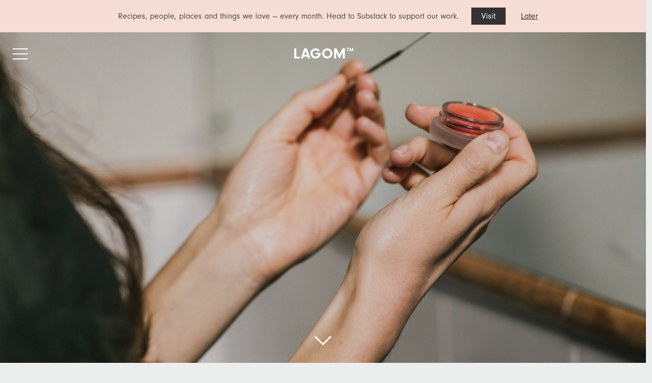

--- FILE ---
content_type: text/html; charset=utf-8
request_url: https://www.thisislagom.com/grooming/make/natural-beauty-and-cruelty-free-makeup-we-need-now/
body_size: 14179
content:



<!DOCTYPE html>
<html lang="en" class="no-js no-noti">
<head>
    <meta charset="UTF-8">

    <link rel="preconnect" href="https://cdn.jsdelivr.net/">
    <link rel="preconnect" href="https://cdnjs.cloudflare.com/">
    <link rel="dns-prefetch" href="https://fonts.googleapis.com">
    <link rel="dns-prefetch" href="https://www.googletagmanager.com">
    <link rel="dns-prefetch" href="https://firebaselogging.googleapis.com/">
    <link rel="preconnect" href="https://www.gstatic.com/">
    <link rel="preconnect" href="https://use.typekit.net/">
    <link rel="preconnect" href="https://media.thisislagom.com/">
    <link rel="preconnect" href="https://p.typekit.net/">

    <link rel="preload" as="script" href="https://cdn.jsdelivr.net/npm/vanilla-lazyload@15.1.1/dist/lazyload.min.js"
          integrity="sha256-HmgVeTnY48TRTmQQ46IJacWvOwQ6mw2+3MGDv6YtlHE=" crossorigin="anonymous">
    <link rel="preload" as="script" href="https://cdnjs.cloudflare.com/ajax/libs/jquery/3.5.0/jquery.min.js"
          integrity="sha256-xNzN2a4ltkB44Mc/Jz3pT4iU1cmeR0FkXs4pru/JxaQ=" crossorigin="anonymous">
    <link rel="preload" as="script" href="https://www.thisislagom.com/static_files/js/vendor.bdbc0c2984cd.js">
    <link rel="preload" as="script" href="https://www.thisislagom.com/static_files/js/base.f0cbb1ca5b5d.js">
    <link rel="preload" as="script" href="https://www.thisislagom.com/static_files/js/bundle.c194e8c32055.js">
    <link rel="preload" as="style" href="https://www.thisislagom.com/static_files/css/base.ec6f75526158.css">

    

    <link rel="canonical" href="https://www.thisislagom.com/grooming/make/natural-beauty-and-cruelty-free-makeup-we-need-now/"/>
    <meta http-equiv="X-UA-Compatible" content="IE=edge">
    <meta name="viewport" content="width=device-width, initial-scale=1">
    <title> The natural beauty and cruelty-free makeup we need now - Lagom</title>

    <link rel="apple-touch-icon-precomposed" sizes="57x57" href="https://www.thisislagom.com/static_files/images/apple-touch-icon-57x57.843a2fdd4435.png"/>
    <link rel="apple-touch-icon-precomposed" sizes="114x114" href="https://www.thisislagom.com/static_files/images/apple-touch-icon-114x114.df12f3413498.png"/>
    <link rel="apple-touch-icon-precomposed" sizes="72x72" href="https://www.thisislagom.com/static_files/images/apple-touch-icon-72x72.4e974a4b5162.png"/>
    <link rel="apple-touch-icon-precomposed" sizes="144x144" href="https://www.thisislagom.com/static_files/images/apple-touch-icon-144x144.20c10d1c6491.png"/>
    <link rel="apple-touch-icon-precomposed" sizes="60x60" href="https://www.thisislagom.com/static_files/images/apple-touch-icon-60x60.e627857f4dca.png"/>
    <link rel="apple-touch-icon-precomposed" sizes="120x120" href="https://www.thisislagom.com/static_files/images/apple-touch-icon-120x120.59119ddc57f1.png"/>
    <link rel="apple-touch-icon-precomposed" sizes="76x76" href="https://www.thisislagom.com/static_files/images/apple-touch-icon-76x76.afd0a7b9b429.png"/>
    <link rel="apple-touch-icon-precomposed" sizes="152x152" href="https://www.thisislagom.com/static_files/images/apple-touch-icon-152x152.6a49397c8a17.png"/>
    <link rel="icon" type="image/png" href="https://www.thisislagom.com/static_files/images/favicon-196x196.c11b525951fb.png" sizes="196x196"/>
    <link rel="icon" type="image/png" href="https://www.thisislagom.com/static_files/images/favicon-96x96.4eab64764ceb.png" sizes="96x96"/>
    <link rel="icon" type="image/png" href="https://www.thisislagom.com/static_files/images/favicon-32x32.289a9dccc37b.png" sizes="32x32"/>
    <link rel="icon" type="image/png" href="https://www.thisislagom.com/static_files/images/favicon-16x16.36a2f223739b.png" sizes="16x16"/>
    <link rel="icon" type="image/png" href="https://www.thisislagom.com/static_files/images/favicon-128.3174be39cfa4.png" sizes="128x128"/>
    <meta name="application-name" content="Lagom"/>
    <meta name="msapplication-TileColor" content="#FFFFFF"/>
    <meta name="msapplication-TileImage" content="https://www.thisislagom.com/static_files/images/mstile-144x144.20c10d1c6491.png"/>
    <meta name="msapplication-square70x70logo" content="https://www.thisislagom.com/static_files/images/mstile-70x70.3174be39cfa4.png"/>
    <meta name="msapplication-square150x150logo" content="https://www.thisislagom.com/static_files/images/mstile-150x150.719729b22cb7.png"/>
    <meta name="msapplication-wide310x150logo" content="https://www.thisislagom.com/static_files/images/mstile-310x150.e0ac02b1526e.png"/>
    <meta name="msapplication-square310x310logo" content="https://www.thisislagom.com/static_files/images/mstile-310x310.8369052ebdc7.png"/>
    <link rel="alternate" type="application/rss+xml" title="RSS Feed for www.thisislagom.com" href="/rss.xml"/>
    
        <meta name="description" content="Discover Aleph, a premium natural beauty makeup brand true to sustainability, for professionals or amateurs."/>
    
    <meta name="p:domain_verify" content="dc35836e87bbcd86fea727f193850caf"/>
    
    
        
    
    <meta property="og:type" content="article"/>
    
        <meta property="og:title" content="The natural beauty and cruelty-free makeup we need now"/>
    
    <meta property="og:url" content="https://www.thisislagom.com/grooming/make/natural-beauty-and-cruelty-free-makeup-we-need-now/"/>
    
        <meta property="og:description" content="Discover Aleph, a premium natural beauty makeup brand true to sustainability, for professionals or amateurs."/>
    
    <meta property="og:image" content="https://media.thisislagom.com/images/aleph-tint-ascend-web_1.2e16d0ba.fill-1080x1080.jpg"/>


    
        <meta name="twitter:card" content="summary"/>
        <meta name="twitter:site" content="@ThisIsLagom"/>
    


    <script>
      document.documentElement.classList.remove("no-js");
    </script>
    
        <!-- Google Tag Manager -->
        <script>(function (w, d, s, l, i) {
          w[l] = w[l] || [];
          w[l].push({
            'gtm.start':
              new Date().getTime(), event: 'gtm.js'
          });
          var f = d.getElementsByTagName(s)[0],
            j = d.createElement(s), dl = l != 'dataLayer' ? '&l=' + l : '';
          j.async = true;
          j.src =
            'https://www.googletagmanager.com/gtm.js?id=' + i + dl;
          f.parentNode.insertBefore(j, f);
        })(window, document, 'script', 'dataLayer', 'GTM-WD9DXTG');</script>
        <!-- End Google Tag Manager -->
    

    <script>
      (function (d) {
        var config = {
            kitId: 'sou4guv',
            scriptTimeout: 3000,
            async: true
          },
          h = d.documentElement, t = setTimeout(function () {
            h.className = h.className.replace(/\bwf-loading\b/g, "") + " wf-inactive";
          }, config.scriptTimeout), tk = d.createElement("script"), f = false, s = d.getElementsByTagName("script")[0], a;
        h.className += " wf-loading";
        tk.src = 'https://use.typekit.net/' + config.kitId + '.js';
        tk.async = true;
        tk.onload = tk.onreadystatechange = function () {
          a = this.readyState;
          if (f || a && a != "complete" && a != "loaded") return;
          f = true;
          clearTimeout(t);
          try {
            Typekit.load(config)
          } catch (e) {
          }
        };
        s.parentNode.insertBefore(tk, s)
      })(document);
      // Set the options to make LazyLoad self-initialize
      window.lazyLoadOptions = {
        elements_selector: ".lazy"
        // ... more custom settings?
      };
      window.addEventListener(
        "LazyLoad::Initialized",
        function (event) {
          window.lazyLoadInstance = event.detail.instance;
        },
        false
      );
    </script>
    <script src="https://challenges.cloudflare.com/turnstile/v0/api.js" async defer></script>
    <script async src="https://cdn.jsdelivr.net/npm/vanilla-lazyload@15.1.1/dist/lazyload.min.js"
            integrity="sha256-HmgVeTnY48TRTmQQ46IJacWvOwQ6mw2+3MGDv6YtlHE=" crossorigin="anonymous"></script>

    <script src="https://cdnjs.cloudflare.com/ajax/libs/jquery/3.5.0/jquery.min.js"
            integrity="sha256-xNzN2a4ltkB44Mc/Jz3pT4iU1cmeR0FkXs4pru/JxaQ=" crossorigin="anonymous"></script>
    <script defer src="https://www.thisislagom.com/static_files/js/vendor.bdbc0c2984cd.js"></script>
    <script defer src="https://www.thisislagom.com/static_files/js/base.f0cbb1ca5b5d.js"></script>

    <link rel="stylesheet" href="https://www.thisislagom.com/static_files/css/base.ec6f75526158.css"/>


    
    

</head>
<body>

    <!-- Google Tag Manager (noscript) -->
    <noscript>
        <iframe src="https://www.googletagmanager.com/ns.html?id=GTM-WD9DXTG"
                height="0" width="0" style="display:none;visibility:hidden"></iframe>
    </noscript>
    <!-- End Google Tag Manager (noscript) -->










    <div class="hero-head ">

        <div id="notification-bar" class="closed-noti">

            <div class="bar-wrap">
                <span>Recipes, people, places and things we love — every month. Head to Substack to support our work.</span>
                <a id="opt-in" target="_blank" href="https://thisislagom.substack.com/embed">Visit</a>&nbsp;&nbsp;<a id="not-now" href="#">Later</a>
            </div>
        </div>

        <div class="n-wrap-f">

            <header class="nb">
                <div class="nb-brand">
                    <!-- <img class="lagom-logo" alt="" data-src="https://www.thisislagom.com/static_files/images/lagom-logo-white.32b3788e591d.svg"> -->
                    <span id="brand-name" class="brand-name">

<!--                         <svg id="sm-lagom" version="1.1" id="Layer_1" xmlns="http://www.w3.org/2000/svg" xmlns:xlink="http://www.w3.org/1999/xlink" x="0px" y="0px"
                             viewBox="-337 145.5 284.8 271.5" style="enable-background:new -337 145.5 284.8 271.5;" xml:space="preserve">
                        <path class="sm0" d="M-62.2,270.2l-0.2-0.4c-0.1-0.2-0.8-1.3-1.9-2.9C-74.7,251.3-87,233-90.1,230.3c-7.7-6.9-27.6-17.7-40.8-20.6
                            c-4.5-1-9.3,0-13.3,2.8l-16.7,12c-2.1-1.2-4.2-2.5-6.3-3.7c-2.7-1.6-5.4-3.1-7.9-4.6c-0.1,0-0.1-0.1-0.2-0.1
                            c-0.2-0.2-0.4-0.4-0.4-0.6c0-0.2-0.1-0.5,0.2-0.9l8.3-12.6c0.7-1,1.2-2.2,1.3-3.5c1.2-9.2,2.1-25.6-0.3-30.3
                            c-3.2-6.3-18.9-16-28.4-16c-9.5,0-25.2,9.7-28.4,16c-2.4,4.7-1.5,21.1-0.3,30.3c0.1,1.3,0.6,2.5,1.3,3.5l8.3,12.6
                            c0.2,0.3,0.2,0.6,0.2,0.8c-0.1,0.3-0.3,0.6-0.5,0.7c-3.2,1.9-6.5,3.8-10,5.8c-1.4,0.8-2.8,1.6-4.3,2.5l-16.9-12.1
                            c-3.9-2.8-8.8-3.8-13.3-2.8c-13.2,2.9-33.1,13.6-40.8,20.6c-3,2.7-15.3,21-25.7,36.6c-1.1,1.7-1.8,2.7-1.9,2.9l-0.3,0.5
                            c-1,1.6-1,3.6-0.1,5.3c0.9,1.7,2.6,2.7,4.6,2.7c2.6,0,21.4-1.7,28.7-4.1c9.3-2,16.9-8.5,23.1-13.8c0.1-0.1,0.1-0.1,0.2-0.2
                            c-0.5,1.5-0.7,2.9-0.7,4.4c-0.1,1.9-1.8,30.3,0.5,38.1c0.9,2.9,4.3,8.3,6.6,11.7c-15.6,1.5-37.2,9.6-53.8,23.7
                            c-0.5,0.4-0.7,0.9-0.7,1.5c0,0.1,0,0.2,0,0.2c0,0,0,0,0,0c0,0.3,0.1,0.6,0.3,0.9c2.9,4.6,6,9,9.3,13.2c0.1,0.1,0.2,0.3,0.3,0.4
                            c0.1,0.1,0.2,0.2,0.2,0.2c7.7,9.6,16.4,18.1,26,25.4c0,0,0,0.1,0.1,0.1c1.7,1.5,3.6,2.8,5.7,4.1c24.4,16.8,53.6,26.2,84.4,26.2
                            c49.3,0,95.5-24.7,123.7-66.1c0.2-0.4,0.4-0.8,0.3-1.2c0-0.1,0-0.1,0-0.2c0-0.1,0-0.1,0-0.2c0-0.1,0-0.1,0-0.2c0-0.1,0-0.1-0.1-0.2
                            c0-0.1,0-0.1-0.1-0.2c0-0.1-0.1-0.1-0.1-0.2c0-0.1-0.1-0.1-0.1-0.2c0,0,0,0,0-0.1c-3.5-4.4-7.7-8.2-12.3-11.6
                            c-0.2-0.2-0.4-0.4-0.6-0.5c-15.1-11-33.5-16.5-42.6-16.7c2.6-3.9,4.9-7.6,5.6-10c2.2-7.7,0.7-36.2,0.6-38c0-1.7-0.3-3.4-0.9-5
                            c0.2,0.2,0.4,0.3,0.6,0.5c6.2,5.3,13.8,11.8,23.1,13.8c7.3,2.3,26.1,4.1,28.7,4.1c2,0,3.7-1,4.6-2.7
                            C-61.1,273.9-61.2,271.9-62.2,270.2z"/>
                        </svg> -->

                        <a href="/">LAGOM<sup>tm</sup></a>

   <!--                          <div class="dropdown-about"><h4>Embrace&nbsp;the&nbsp;shift</h4><span>We empower people to invest in themselves and their environment, to cultivate change towards a fair and habitable world. We write plant-based recipes and forward-thinking editorial discussing sustainability, fashion and more; sharing stories, recommendations and interviews to pique your curiosity.</span></div> -->

                    </span>

                </div>
            </header>

            <div class="hamburger hamburger--arrow is-not-active unselect">
                <div class="hamburger-box">
                    <div class="hamburger-wrap">
                        <div class="ham-top"></div>
                        <div class="ham-mid"></div>
                        <div class="ham-bot"></div>
                    </div>
                </div>
            </div>

            <div id="navbarMenuHeroC" class="">
                <div class="nb-top">

                    <ul>

                        <li class="has-sub-nav">
                            <a href="/vegan-recipes/" class="nb-item">
                                Vegan Recipes
                            </a>
                            <i class="open-sub">
                                <svg version="1.1" id="Layer_2" xmlns="http://www.w3.org/2000/svg"
                                     xmlns:xlink="http://www.w3.org/1999/xlink" x="0px" y="0px"
                                     viewBox="0 0 61.1 107.8" style="enable-background:new 0 0 61.1 107.8;"
                                     xml:space="preserve">
                    <polygon points="53.9,107.8 0,53.9 53.9,0.1 61.1,7.3 14.4,53.9 61.1,100.6 "/>
                    </svg>
                            </i>
                            <ul class="sub-category-nav">
                                <li>
                      <span class="nb-item">
                        Vegan Recipes
                      </span>
                                    <i class="close-sub">
                                        <svg version="1.1" id="Layer_2" xmlns="http://www.w3.org/2000/svg"
                                             xmlns:xlink="http://www.w3.org/1999/xlink" x="0px" y="0px"
                                             viewBox="0 0 61.1 107.8" style="enable-background:new 0 0 61.1 107.8;"
                                             xml:space="preserve">
                        <polygon points="53.9,107.8 0,53.9 53.9,0.1 61.1,7.3 14.4,53.9 61.1,100.6 "/>
                        </svg>
                                    </i>
                                </li>
                                <li>
                                    <a href="/vegan-recipes/mains/" class="nb-item">
                                        Mains
                                    </a>
                                </li>
                                <li>
                                    <a href="/vegan-recipes/desserts/" class="nb-item">
                                        Desserts
                                    </a>
                                </li>
                                <li>
                                    <a href="/vegan-recipes/breakfast/" class="nb-item">
                                        Breakfast
                                    </a>
                                </li>
                                <li>
                                    <a href="/vegan-recipes/smoothies-and-drinks/" class="nb-item">
                                        Smoothies and drinks
                                    </a>
                                </li>
                                <li>
                                    <a href="/vegan-recipes/produce-and-sides/" class="nb-item">
                                        Produce and sides
                                    </a>
                                </li>
                                <li>
                                    <a href="/vegan-recipes/vegan-essentials/" class="nb-item">
                                        Vegan essentials
                                    </a>
                                </li>
                                <li>
                                    <a href="/vegan-recipes/snacks/" class="nb-item">
                                        Snacks
                                    </a>
                                </li>
                            </ul>

                        </li>
                        <li>
                            <a href="/everyday/" class="nb-item">
                                Everyday
                            </a>
                        </li>
                        <li>
                            <a href="/grooming/" class="nb-item">
                                Grooming
                            </a>
                        </li>
                        <li>
                            <a href="/style/" class="nb-item">
                                Style
                            </a>
                        </li>
                        <li>
                            <a href="/conversations/" class="nb-item">
                                Conversations
                            </a>
                        </li>
                        <li>
                            <a href="/environment/" class="nb-item">
                                Environment
                            </a>
                        </li>
                        <li>
                            <a href="/emails/news-letters/" class="nb-item">
                                Newsletters
                            </a>
                        </li>
                        <li>
                            <a href="/about-us/" class="nb-item">
                                About
                            </a>
                        </li>
                        <li>
                            <a href="/code-of-ethics/" class="nb-item">
                                Code of Ethics
                            </a>
                        </li>

                    </ul>

                </div>
                <div class="nb-end">

                    
          <div class="lagom-nav-log">
            <?xml version="1.0" encoding="utf-8"?>
            <svg version="1.1" xmlns="http://www.w3.org/2000/svg" xmlns:xlink="http://www.w3.org/1999/xlink" x="0px" y="0px"
               viewBox="-257 265.5 284.8 271.5" style="enable-background:new -257 265.5 284.8 271.5; width:100%;position:absolute;top:0;left:0;z-index:1;" xml:space="preserve">
            <g id="five">
              <path class="st0" d="M-106,529c-9.9-2.3-25.6-9.4-35.9-20.5"/>
            </g>
            <g id="four">
              <path class="st0" d="M-49.3,514.3c-6.5-1.2-11.3-4.9-14-7.2c-6.7,3.7-16.1,8.4-33.9,6.2c-15.3-1.9-25-10.7-28.7-13.9
                c-2.7,2.4-21.2,16.5-47.1,12.3c-17-3.3-25.2-9.1-28.9-12.3"/>
            </g>
            <g id="three">
              <path class="st0" d="M-22.6,497.6c-14.2,1.8-27,1.8-37.1-14.5"/>
            </g>
            <g id="two">
              <path class="st0" d="M-3.3,452.4c-3.1,8.1-12.7,10.9-16.5,11c-11.9,0.2-14.9-10.4-27.3-11.3c-17.7-1.3-21.3,28.7-38.7,29.3
                c-12.3,0.4-17.2-14.4-28.7-11.3c-6.1,1.7-7.2,5.8-16,12.7c-8.5,6.6-25.7,13.2-35.1,14.3c-16.5,2-42.6-1.5-62.4-23.3"/>
            </g>
            <g id="one">
              <path class="st0" d="M8.9,463.9c-7.3,11.4-18,17.1-26.8,17c-12.9-0.1-16-9.3-29.5-8.9c-11.8,0.3-13.7,24.3-39.3,26
                c-7.6,0.5-22.2-0.5-38.8-18.6"/>
            </g>
            <g id="top-three">
              <path class="st0" d="M-150.2,458.3"/>
              <path class="st0" d="M-150.2,458.3"/>
              <path class="st0" d="M-171.4,517.7"/>
              <path class="st0" d="M-146.7,455.8c-1.9-2.4-13.1-15.9-27.8-18.4c-15-2.6-43.6,6.6-62.9,23"/>
            </g>
            <g id="top-two">
              <path class="st0" d="M-76.7,457.3c-14.4-14.7-30.2-21.3-37.1-20.6c-18.6,1.8-34,26.7-49.7,26.9c-6.7,0.1-10.8-9.5-22.1-9.8
                c-10.4-0.3-34.5,13.4-40.1,22.2"/>
            </g>
            <g id="top">
              <path class="st0" d="M8.9,463.9c-17.1-21.1-49-29.3-56.7-27.9c-18.3,3.3-24.2,26-42.7,27.3c-11.3,0.8-12.5-9.7-24-10
                c-13.7-0.3-23.1,20.1-46.3,24.9c-9.5,2-28.7,7-50.6-14.4"/>
            </g>
            <g id="bottom">
              <path class="st0" d="M-237.4,460.5c26,41.3,71.9,68.7,124.3,68.7c50.5,0,95.6-26.4,122-65.2"/>
            </g>
            <g id="shell-right">
              <path class="st0" d="M-49.1,436.3c3.1-4.5,6.9-10.1,7.8-13c2.2-7.6,0.5-37.4,0.5-37.4c0-16.1-32.6-33.1-55.9-46.9"/>
            </g>
            <g id="shell-left">
              <path class="st0" d="M-181.6,436.6c-3.1-4.5-7.1-10.8-8-13.7c-2.2-7.6-0.4-37.4-0.4-37.4c0-16.1,33.2-32.7,56.4-46.5l6.6-3.6
                c7.1-3.7,15.6-3.7,22.8-0.1l7.4,3.7"/>
            </g>
            <g id="head">
              <path class="st0" d="M-96.8,339c-1.5-0.9-2-2.9-1-4.4l8.3-12.6c0.6-0.8,0.9-1.7,1-2.6c1.3-10.2,1.9-25.3-0.1-29.2
                c-2.8-5.6-17.7-14.9-26.6-14.9s-23.8,9.3-26.6,14.9c-2,3.9-1.4,19-0.1,29.2c0.1,0.9,0.4,1.8,1,2.6l8.3,12.6c1,1.5,0.5,3.5-1,4.4"/>
            </g>
            <g id="right">
              <path class="st0" d="M-188.5,424.9l124.8-89.7c3.4-2.4,7.6-3.4,11.7-2.5c13.2,2.9,32.8,13.7,39.9,20.1c3.9,3.5,27,38.7,27.4,39.2
                l0.1,0.2c1.4,2.2-0.1,5-2.7,5l0,0c-2.3,0-21.1-1.7-28.2-4c-13.2-2.8-23.5-15.8-29.9-19.2l-61.7,63.3"/>
            </g>
            <g id="left">
              <path class="st0" d="M-122.6,438l-62.6-64.1c-6.4,3.4-16.7,16.4-29.9,19.2c-7.1,2.3-25.9,4-28.2,4l0,0c-2.6,0-4.1-2.8-2.7-5
                l0.1-0.2c0.4-0.5,23.5-35.7,27.4-39.2c7.1-6.4,26.7-17.2,39.9-20.1c4.1-0.9,8.3,0.1,11.7,2.5l124.8,89.7"/>
            </g>
            </svg>
            <!-- second -->
            <svg version="1.1" xmlns="http://www.w3.org/2000/svg" xmlns:xlink="http://www.w3.org/1999/xlink" x="0px" y="0px"
               viewBox="-257 265.5 284.8 271.5" style="enable-background:new -257 265.5 284.8 271.5; width:100%;position:absolute;top:0;left:0;z-index:0;" xml:space="preserve">
            <g id="five">
              <path class="st1" d="M-106,529c-9.9-2.3-25.6-9.4-35.9-20.5"/>
            </g>
            <g id="four">
              <path class="st1" d="M-49.3,514.3c-6.5-1.2-11.3-4.9-14-7.2c-6.7,3.7-16.1,8.4-33.9,6.2c-15.3-1.9-25-10.7-28.7-13.9
                c-2.7,2.4-21.2,16.5-47.1,12.3c-17-3.3-25.2-9.1-28.9-12.3"/>
            </g>
            <g id="three">
              <path class="st1" d="M-22.6,497.6c-14.2,1.8-27,1.8-37.1-14.5"/>
            </g>
            <g id="two">
              <path class="st1" d="M-3.3,452.4c-3.1,8.1-12.7,10.9-16.5,11c-11.9,0.2-14.9-10.4-27.3-11.3c-17.7-1.3-21.3,28.7-38.7,29.3
                c-12.3,0.4-17.2-14.4-28.7-11.3c-6.1,1.7-7.2,5.8-16,12.7c-8.5,6.6-25.7,13.2-35.1,14.3c-16.5,2-42.6-1.5-62.4-23.3"/>
            </g>
            <g id="one">
              <path class="st1" d="M8.9,463.9c-7.3,11.4-18,17.1-26.8,17c-12.9-0.1-16-9.3-29.5-8.9c-11.8,0.3-13.7,24.3-39.3,26
                c-7.6,0.5-22.2-0.5-38.8-18.6"/>
            </g>
            <g id="top-three">
              <path class="st1" d="M-150.2,458.3"/>
              <path class="st1" d="M-150.2,458.3"/>
              <path class="st1" d="M-171.4,517.7"/>
              <path class="st1" d="M-146.7,455.8c-1.9-2.4-13.1-15.9-27.8-18.4c-15-2.6-43.6,6.6-62.9,23"/>
            </g>
            <g id="top-two">
              <path class="st1" d="M-76.7,457.3c-14.4-14.7-30.2-21.3-37.1-20.6c-18.6,1.8-34,26.7-49.7,26.9c-6.7,0.1-10.8-9.5-22.1-9.8
                c-10.4-0.3-34.5,13.4-40.1,22.2"/>
            </g>
            <g id="top">
              <path class="st1" d="M8.9,463.9c-17.1-21.1-49-29.3-56.7-27.9c-18.3,3.3-24.2,26-42.7,27.3c-11.3,0.8-12.5-9.7-24-10
                c-13.7-0.3-23.1,20.1-46.3,24.9c-9.5,2-28.7,7-50.6-14.4"/>
            </g>
            <g id="bottom">
              <path class="st1" d="M-237.4,460.5c26,41.3,71.9,68.7,124.3,68.7c50.5,0,95.6-26.4,122-65.2"/>
            </g>
            <g id="shell-right">
              <path class="st1" d="M-49.1,436.3c3.1-4.5,6.9-10.1,7.8-13c2.2-7.6,0.5-37.4,0.5-37.4c0-16.1-32.6-33.1-55.9-46.9"/>
            </g>
            <g id="shell-left">
              <path class="st1" d="M-181.6,436.6c-3.1-4.5-7.1-10.8-8-13.7c-2.2-7.6-0.4-37.4-0.4-37.4c0-16.1,33.2-32.7,56.4-46.5l6.6-3.6
                c7.1-3.7,15.6-3.7,22.8-0.1l7.4,3.7"/>
            </g>
            <g id="head">
              <path class="st1" d="M-96.8,339c-1.5-0.9-2-2.9-1-4.4l8.3-12.6c0.6-0.8,0.9-1.7,1-2.6c1.3-10.2,1.9-25.3-0.1-29.2
                c-2.8-5.6-17.7-14.9-26.6-14.9s-23.8,9.3-26.6,14.9c-2,3.9-1.4,19-0.1,29.2c0.1,0.9,0.4,1.8,1,2.6l8.3,12.6c1,1.5,0.5,3.5-1,4.4"/>
            </g>
            <g id="right">
              <path class="st1" d="M-188.5,424.9l124.8-89.7c3.4-2.4,7.6-3.4,11.7-2.5c13.2,2.9,32.8,13.7,39.9,20.1c3.9,3.5,27,38.7,27.4,39.2
                l0.1,0.2c1.4,2.2-0.1,5-2.7,5l0,0c-2.3,0-21.1-1.7-28.2-4c-13.2-2.8-23.5-15.8-29.9-19.2l-61.7,63.3"/>
            </g>
            <g id="left">
              <path class="st1" d="M-122.6,438l-62.6-64.1c-6.4,3.4-16.7,16.4-29.9,19.2c-7.1,2.3-25.9,4-28.2,4l0,0c-2.6,0-4.1-2.8-2.7-5
                l0.1-0.2c0.4-0.5,23.5-35.7,27.4-39.2c7.1-6.4,26.7-17.2,39.9-20.1c4.1-0.9,8.3,0.1,11.7,2.5l124.8,89.7"/>
            </g>
            </svg>
          </div>


                    <div class="legal-w">
                        <a href="/privacy/">Privacy Policy</a>
                        <span>&copy;&nbsp;2026&nbsp;All&nbsp;rights&nbsp;reserved</span>
                    </div>
                </div>

            </div>

        </div>
    </div>













    <!-- wrap -->
    


    

    <script type="application/ld+json">
{
 "@context": "http://schema.org",
 "@type": "Article",
   "mainEntityOfPage": {
    "@type": "WebPage",
    "@id": "https://www.thisislagom.com/grooming/make/natural-beauty-and-cruelty-free-makeup-we-need-now/"
    },
     "url": "https://www.thisislagom.com/grooming/make/natural-beauty-and-cruelty-free-makeup-we-need-now/",
 "headline": "The natural beauty and cruelty-free makeup we need now",

 "image": "https://media.thisislagom.com/images/aleph-tint-ascend-web_1.width-1400.jpg",
   "author": {
    "@type": "Person",
    "name": "Amandine Paniagua"
},







 "datePublished": "2020-03-30",

 "dateModified": "2025-01-11",



   "publisher": {
    "@type": "Organization",
    "name": "Lagom",
    "logo": {
      "@type": "ImageObject",
      "url": "https://www.thisislagom.com/static_files/images/mstile-310x310.8369052ebdc7.png"
    }
}

}
</script>

    <div class="hero article-hero" style="min-height: 100vh;">
        <div class="hero-body">
            <div class="container is-widescreen">
                <div class="columns is-centered">
                    <div class="column is-6 has-text-left">

                    </div>
                </div>
            </div>
        </div>

        <div class="recipe-cover">
            <picture>

                
                <source media="(max-width: 767px)" srcset="https://media.thisislagom.com/images/aleph-tint-ascend-web_1.2e16d0ba.fill-768x1024.jpg"/>
                
                <source media="(max-width: 1399px)" srcset="https://media.thisislagom.com/images/aleph-tint-ascend-web_1.2e16d0ba.fill-1400x933.jpg"/>
                
                <img class="" alt="" src="https://media.thisislagom.com/images/aleph-tint-ascend-web_1.2e16d0ba.fill-1920x1280.jpg">
            </picture>
        </div>
        <div class="arrow bounce">
		<span id="go" class="noSelect" data-hash="#start">
			<svg version="1.1" id="Layer_1" xmlns="http://www.w3.org/2000/svg"
                 xmlns:xlink="http://www.w3.org/1999/xlink" x="0px" y="0px"
                 viewBox="0 0 40 40" style="enable-background:new 0 0 40 40;" xml:space="preserve">
				<path class="st0" d="M20,38.8c-0.4,0-0.8-0.1-1.1-0.4L3.3,22.7l2.1-2.1L20,35.2l14.6-14.6l2.1,2.1L21.1,38.4
				C20.8,38.7,20.4,38.8,20,38.8z"/>
			</svg>
		</span>
        </div>
    </div>
    <div class="article-content">

        

        <div id="start" class="section">
            <div id="authoring" class="container is-widescreen">
                <div class="columns is-centered">
                    <div class="column is-6 has-text-left">
                        <section class="content">
                            <h3 class="category">Make up</h3>
                            <h1 class="title">The natural beauty and cruelty-free makeup we need now</h1>
                            <h2 class="sub-title"></h2>
                            <p class="photo-cred">Photography by <span>Tracey Creed</span><br/>
                                
                                    Assisted by <span>Amandine Paniagua</span><br/>
                                
                                
                                Words by <span>Amandine Paniagua</span>
                            </p>
                            <hr class="auth-line">
                            <p class="publish">Published <span>March 29 2020</span></p>
                            
                            
                            
                        </section>
                    </div>
                </div>
            </div>
        </div>


        

        


        
            

                
                    <section class="section">
                        <div id="intro" class="container is-widescreen">
                            <div class="columns is-centered">
                                <div class="column is-8 has-text-left">
                                    <section class="content">
                                        <p data-block-key="s1ch1">I wore a lot of cheap makeup throughout my teens, twenties; natural beauty was not what it is today, and mainstream makeup contained ingredients that can hurt people. Since then with more knowledge and through adopting a low waste lifestyle, I reduced my routine to the point of wearing very little makeup. I donated or got rid of most of my products. Just kept my red lipstick—<a href="https://www.wmagazine.com/story/french-girl-myth-trend/" target="_blank" rel="noopener nofollower">I am French after all</a>.</p>
                                    </section>
                                </div>
                            </div>
                        </div>
                    </section>

                

            

                

                    <div class="section">
                        <div class="conversational container is-widescreen">
                            <div class="columns is-centered">
                                <div class="column is-6 has-text-left">
                                    <section class="content">

                                        <p data-block-key="kaahi">Researching for natural and cruelty-free makeup brands, I discovered Aleph through an event organised by the <a href="https://www.tonicroom.co.nz/" target="_blank" rel="noopener nofollower">Tonic Room</a>, a wellness clinic in Auckland, New Zealand. They invited Emma Peters to present her natural beauty brand <a href="https://alephbeauty.com/" target="_blank" rel="noopener nofollower">Aleph</a> and share her makeup artist how-to. The ticket cost NZ$50, which you could redeem on your purchase that evening. Navigating the market for natural, organic, vegan beauty brands can be challenging, so given we would have the opportunity to try these products ourselves I was willing to invest myself in attending. That evening, Tracey chose the <a href="https://alephbeauty.com/collections/cheek-lip-tint/products/cheek-lip-tint-pixie" target="_blank" rel="noopener nofollower">Pixie chick/lips tint</a> and <a href="https://alephbeauty.com/collections/radiance/products/radiance-sun" target="_blank" rel="noopener nofollower">Sun radiance</a> products, and I purchased the <a href="https://alephbeauty.com/collections/concealer-foundation/products/concealer-foundation-3-0" target="_blank" rel="noopener nofollower">concealer foundation Number 03</a>, the <a href="https://alephbeauty.com/products/diffuser-brush" target="_blank" rel="noopener nofollower">makeup brush</a> and the <a href="https://alephbeauty.com/collections/shop/products/mixing-tool" target="_blank" rel="noopener nofollower">mixing tool</a>. More on that later.</p>

                                    </section>
                                </div>
                            </div>
                        </div>
                    </div>


                

            

                

                    <div class="section">
                        <div class="conversational container is-widescreen">
                            <div class="columns is-centered">
                                <div class="column is-6 has-text-left">
                                    <section class="content">

                                        <p data-block-key="ehyey">&quot;If you want a job done right, do it yourself&quot; could be Peters moto, as she began addressing those of us who had turned up to get to know the line. Twenty years of experience working across TV, film, advertising and fashion, including ten of those focused on selling natural beauty products online, led Emma Peters to create Aleph, as a sort of necessity. Driven by her significant expertise and a clear idea of what natural beauty products and cruelty-free makeup should be, Peters launched last year a limited collection of luxury makeup—fit for professional expectations, and amateurs alike.</p><p data-block-key="uax9q">According to Peters, natural beauty is about respecting humanity, the planet and all sentient beings, without compromising performance and functionality. I couldn&#x27;t agree more. This philosophy is more about appreciating being part of one global ecosystem, unicity, oneness. And that is where the name <a href="https://en.wikipedia.org/wiki/Aleph" target="_blank" rel="noopener nofollower">Aleph</a> comes from—the first letter of the Semitic alphabet, it represents the Oneness of God in <a href="https://en.wikipedia.org/wiki/Jewish_mysticism" target="_blank" rel="noopener nofollower">Jewish mysticism</a>.</p><p data-block-key="qc55n">Formulated from a combination of clean and <a href="https://alephbeauty.com/pages/ingredients" target="_blank" rel="noopener nofollower">certified ingredients</a>, Aleph products are also GMO-free, ethically manufactured—both vegan and cruelty-free. Ingredients are selected for their broad chemical specificities—concentrated forms creating functional premium products with bright pigments, rich textures and intelligent behaviours. You end up needing less. Ideal for those after a minimalist routine. Totarol, magnesium stearate, alaria esculenta extract (algae) are some of the natural and unique ingredients used. As such, Aleph also goes beyond professional makeup by delivering skincare performance, helping you achieve a flawless look while improving and protecting your skin.</p><p data-block-key="8gea9">Multi-functionality is in Aleph’s DNA. Beyond ingredients, products are complementary and can be paired together to perform and uplift any makeup. The idea came from Peters experience and frustrations, noticing she was using the same products over and over despite her extensive collection. Realising how cluttering and wasteful that was, Peters created products equally dual-purpose, clean and sustainable. Streamlining beauty routines without sacrificing creativity. I think more of us are wanting to adopt a less is more approach—streamlining various aspects of life is definitely something most of us can relate to!</p><p data-block-key="x6juh">Every single component of the products has been taken into consideration and designed for the best possible outcome. And for those living low waste, Aleph&#x27;s packaging is equally considered. Aleph utilises small compact glass jars with aluminium lids—both recyclable materials and easy to transport. And there is more! Aleph recently launched a new initiative. They partnered with <a href="https://www.glassforum.org.nz/" target="_blank" rel="noopener nofollower">Glass packaging Forum</a> to implement a <a href="https://alephbeauty.com/pages/re-aleph-circular-initiative" target="_blank" rel="noopener nofollower">take-back program</a> through which you can bring back your empty Aleph makeup jars and containers. They will thoroughly sterilise them and put them back in the manufacturing line for reuse. By adopting circular economy principles, such as keeping materials in use and designing for their end of life, the beauty industry can address issues of waste and pollution at scale.</p>

                                    </section>
                                </div>
                            </div>
                        </div>
                    </div>


                

            

                

                    <div class="section">
                        <div class="conversational container is-widescreen">
                            <div class="columns is-centered">
                                <div class="column is-6 has-text-left">
                                    <section class="content">

                                        <p data-block-key="fs17m">Primarily focused towards professional utilisation, the Aleph collection consists of a concise collection of <a href="https://alephbeauty.com/collections/shop" target="_blank" rel="noopener nofollower">multi-functional natural makeup products</a>. Long-wearing, these products don’t need reapplication and yet are easy to remove—taking less time, less makeup remover, less everything to clean off at the end of the day.</p><p data-block-key="e5msk"><b>Concealer/foundation (</b><a href="https://alephbeauty.com/collections/concealer-foundation" target="_blank" rel="noopener nofollower"><b>NZ$60</b></a><b>)</b> This dual-use product is applicable around the eye area as a concealer, or for the whole face as a foundation. Mixed with the primer, it creates a subtly tinted veil. I can say I tested both three options with number 02 and 03. Super easy to apply, it melts almost instantly into the skin—no chance of looking like a clown. Available in eight shades now, the concealer suits a wide range of skin tones though I would expect darker shades to launch in the future, increasing inclusivity.</p><p data-block-key="4fm58"><b>Cheek/Lip tint (</b><a href="https://alephbeauty.com/collections/cheek-lip-tint" target="_blank" rel="noopener nofollower"><b>NZ$55</b></a><b>)</b> I use this product occasionally, but it&#x27;s an interesting one. This face tint can be layered on the lips for a colourful light moisturiser, or on the cheeks to mimic natural glow. I like the different shades, versatile enough for day or night. I love Pixie and Rêve. A few months ago, Aleph also pulled a new shade, Sangha, a beautiful, vivid, intense red. Perfect to wake up my brunette features, or feel more Frenchy than ever.</p><p data-block-key="oup91"><b>Radiance (</b><a href="https://alephbeauty.com/collections/radiance" target="_blank" rel="noopener nofollower"><b>NZ$50</b></a><b>)</b> This is an iridescence shade available in three nuances, I own Moon and Sun. I love how this multi-purpose product can be applied as a shiny eyeshadow or mixed with the concealer as a highlighter. And it can go onto the lips—three products in one, at least. Aleph released another shade, Star. So tempted to get it!</p><p data-block-key="2fw2o"><b>Prep / Finish Powder (</b><a href="https://alephbeauty.com/products/prep-finish-powder" target="_blank" rel="noopener nofollower"><b>NZ$69</b></a><b>)</b> The latest product of the range, this translucent makeup Powder follows the quality guidelines of the brand. I don’t own this product but it called my attention, as usual with Aleph with its multi-purpose properties. First preparing the skin, mattifying and protecting. Then preventing the makeup to transfer, this powder is ideal to reduce shine, for long-lasting makeup and flawless complexion. They called it “a real-life photo filter”!</p><p data-block-key="5dkhe"><b>Diffuser brush (</b><a href="https://alephbeauty.com/products/diffuser-brush" target="_blank" rel="noopener nofollower"><b>NZ$59</b></a><b>) and Mixing tool (</b><a href="https://alephbeauty.com/collections/shop/products/mixing-tool" target="_blank" rel="noopener nofollower"><b>NZ$18</b></a><b>)</b> I purchased both after Emma&#x27;s demonstration. I use the vegan brush occasionally as I don&#x27;t do full foundation coverage often, using mostly my fingertips for applying. Still, the brush feels lovely. The hairs are soft and flexible, nicely and evenly diffusing the product. The mixing tool is such an ingenious item. I always hated dipping my fingers into any product because of cross-contamination. With this stick, the fear is over; it&#x27;s a game-changer and also helps extract the right amount of product—perfect for keeping makeup longer. In the same vein, Aleph expanded their range of tools with a <b>Powder brush (</b><a href="https://alephbeauty.com/collections/brush/products/powder-brush" target="_blank" rel="noopener nofollower"><b>NZ$59</b></a><b>)</b> and a <b>Lip brush (</b><a href="https://alephbeauty.com/collections/brush/products/lip-brush" target="_blank" rel="noopener nofollower"><b>NZ$39</b></a><b>),</b> I bet these are similar quality and soft feeling.</p><p data-block-key="help0">Emma Peters features herself regularly in <a href="https://www.youtube.com/watch?v=sZOaE9Qd_mk" target="_blank" rel="noopener nofollower">makeup tutorials</a> online, teaching us how to adequately and fully use her products. And the Tonic Room event we attended wasn&#x27;t any different, as Peters led us through her line and helped us discover how minimal products can yield maximum impact. Emma&#x27;s stance on practicality is one of the numerous values the brand delivers. Some time back, Trace and I separately purchased Aleph products online and as an afterthought emailed to ask if combining shipping was an option since we are living together. Emma found it obvious to combine shipping to save resources and our money. This attitude is a business approach I love, a beauty entrepreneur who walks her talk, who cares and steps up to provide the best products possible, and the best brand experience. So I would say expert or enthusiast, if you are after a premium natural beauty brand committed to sustainability practices, look no further, <a href="https://alephbeauty.com/collections/shop" target="_blank" rel="noopener nofollower">Aleph</a> is for you.</p>

                                    </section>
                                </div>
                            </div>
                        </div>
                    </div>


                

            
            
                <div class="section">
                    <div class="conversational container is-widescreen">
                        <div class="columns is-centered">
                            <div class="column is-6 has-text-left">
                                <section class="content">
                                    <p> Everything we create is an effort to participate in a culture shift. All products featured are independently selected and curated by the authors, and we only feature items we use or would use ourselves that align with <a href="https://www.thisislagom.com/code-of-ethics/" target="_blank" rel="noopener nofollower">our values</a>. As part of our business model, we do work with affiliates such as Amazon. As an Amazon Associate, we earn from qualifying purchases if you decide to purchase through our links. The price would be the same to you either way, but if you find value in our work, then these affiliate links are a way to support it. We only recommend brands, makers and products we use — that we support. Transparency is important to us, so if you have any questions, <a href="mailto:hello@thisislagom.com">please reach out to us</a>. </p>
                                </section>
                            </div>
                        </div>
                    </div>
                </div>
            
        


    </div>

    


  
<section class="section dive-more no-side-padding scrollable">
    <div class="container">

      <div class="three-col-tiles-head columns">
        <div class="column is-full center">
          <div class="article-header">
            <h2><b>Dive deeper</b></h2>
          </div>
        </div>
      </div>

      <div class="three-col-tiles columns is-multiline">
        
      </div>

    </div>
</section>

    
<div class="section no-side-padding">
    <div class="subscribe">
        <div class="columns is-centered is-paddingless">
            <div class="column is-6 has-text-centered is-paddingless">
                <section class="content">

                <iframe src="https://thisislagom.substack.com/embed" width="480" height="320" style="border:1px solid transparent; background: transparent;" frameborder="0" scrolling="no"></iframe>

             




                </section>
            </div>
        </div>
    </div>
</div>

    


  <div class="hero-foot light-post scrollable">

        <div class="social-w">
            <!-- <a href="https://www.instagram.com/thisislagom/" target="_blank"><img src="https://www.thisislagom.com/static_files/images/insta-icon-w-01.3100f05380cf.svg"  alt="insta-icon"></a>
              <a href="https://www.pinterest.nz/thisislagom/" target="_blank"><img src="https://www.thisislagom.com/static_files/images/pinterest-icon-w-02.f148b3eaba84.svg"  alt="pinterest-icon"></a> -->

            <a href="https://www.instagram.com/thisislagom/" rel="noopener noreferrer" target="_blank" aria-label="Link to Instagram feed">
              <div class="insta-icon-svg">

                  <svg class="insta-svg" width="100%" height="100%" viewBox="0 0 184 184">
                      <defs>

                          <g id="logoContainer4">
                            <path style="fill:#333;" d="M183.4,57.8c0-4.6-0.4-9.3-1.1-13.9c-2.9-19.4-13-33.4-31.9-39.8c-7-2.4-14.6-3.6-22-3.8C115.9,0,105.2,0,92.7,0
                              C80.1,0,67.6,0,55,0.3c-7.4,0.2-15,1.4-22,3.8C14.2,10.5,4.1,24.5,1.2,43.9c-0.7,4.6-1,9.3-1.1,13.9c-0.1,23-0.2,46,0.1,68.9
                              c0.2,11.4,2.6,22.5,9.3,32.1c8.4,12.1,20.3,18.4,34.6,20.4c5.6,0.8,11.3,1.1,16.9,1.1c9.9,0,19.9,0.1,29.8,0.1v0c0.3,0,0.6,0,0.9,0
                              c0.3,0,0.6,0,0.9,0v0c9.9,0,19.9-0.1,29.8-0.1c5.6,0,11.3-0.3,16.9-1.1c14.3-2,26.2-8.3,34.6-20.4c6.7-9.7,9.1-20.7,9.3-32.1
                              C183.7,103.8,183.5,80.8,183.4,57.8z M166,122.5c-0.1,5.4-0.8,11-2,16.3c-2.8,11.7-10.3,19.2-22,22.1c-4.8,1.2-9.8,2-14.8,2
                              c-11.8,0.1-23.6,0.2-35.4,0.2c-11.8,0-23.6,0-35.4-0.2c-4.9,0-10-0.9-14.8-2c-11.7-2.9-19.2-10.4-22-22.1c-1.3-5.3-2-10.8-2-16.3
                              c-0.3-17.7-0.2-35.3-0.1-53c0.1-7.3,0.4-14.6,1-21.9c1.2-14.5,10-24.9,24.1-28.2c4.5-1.1,9.2-1.7,13.8-1.8
                              c11.5-0.3,24.8-0.1,36.3-0.1c11.5,0,23-0.2,34.5,0.1c4.6,0.1,9.3,0.7,13.8,1.8c14.1,3.3,22.9,13.7,24.1,28.2c0.6,7.3,1,14.6,1,21.9
                              C166.2,87.2,166.3,104.9,166,122.5z"/>

                          </g>
                          <g id="logoContainer5">
                            <path style="fill:#333;" d="M92.2,43.5C64,43.6,45,65.8,45.1,90.4c0.1,24.7,19.3,46.8,47.3,46.7c28.2-0.1,47.3-22.4,47.1-46.9
                              C139.6,65.5,120.2,43.4,92.2,43.5z M92.1,119.7c-16.4,0-29.7-13.5-29.6-29.5c0.2-15.8,13.1-29.3,29.9-29.3
                              c16.4,0,29.8,13.5,29.6,29.5C121.9,106.2,109,119.7,92.1,119.7z"/>
                           </g>
                          <g id="logoContainer6">
                            <path style="fill:#333;" d="M141.1,31.1c-6.4-0.1-11.7,4.8-11.8,11c-0.1,6,5.2,11.3,11.6,11.3c6.1,0.1,11.2-4.7,11.5-10.8
                              C152.6,36.4,147.5,31.2,141.1,31.1z"/>
                           </g>

                      </defs>

                      <use xlink:href="#logoContainer4" />
                      <use xlink:href="#logoContainer5" />
                      <use xlink:href="#logoContainer6" />

                  </svg>

                  <svg class="insta-svg-grad" width="100%" height="100%" viewBox="0 0 184 184">

                      <defs>

                          <g id="logoContainer">
                            <path d="M183.4,57.8c0-4.6-0.4-9.3-1.1-13.9c-2.9-19.4-13-33.4-31.9-39.8c-7-2.4-14.6-3.6-22-3.8C115.9,0,105.2,0,92.7,0
                              C80.1,0,67.6,0,55,0.3c-7.4,0.2-15,1.4-22,3.8C14.2,10.5,4.1,24.5,1.2,43.9c-0.7,4.6-1,9.3-1.1,13.9c-0.1,23-0.2,46,0.1,68.9
                              c0.2,11.4,2.6,22.5,9.3,32.1c8.4,12.1,20.3,18.4,34.6,20.4c5.6,0.8,11.3,1.1,16.9,1.1c9.9,0,19.9,0.1,29.8,0.1v0c0.3,0,0.6,0,0.9,0
                              c0.3,0,0.6,0,0.9,0v0c9.9,0,19.9-0.1,29.8-0.1c5.6,0,11.3-0.3,16.9-1.1c14.3-2,26.2-8.3,34.6-20.4c6.7-9.7,9.1-20.7,9.3-32.1
                              C183.7,103.8,183.5,80.8,183.4,57.8z M166,122.5c-0.1,5.4-0.8,11-2,16.3c-2.8,11.7-10.3,19.2-22,22.1c-4.8,1.2-9.8,2-14.8,2
                              c-11.8,0.1-23.6,0.2-35.4,0.2c-11.8,0-23.6,0-35.4-0.2c-4.9,0-10-0.9-14.8-2c-11.7-2.9-19.2-10.4-22-22.1c-1.3-5.3-2-10.8-2-16.3
                              c-0.3-17.7-0.2-35.3-0.1-53c0.1-7.3,0.4-14.6,1-21.9c1.2-14.5,10-24.9,24.1-28.2c4.5-1.1,9.2-1.7,13.8-1.8
                              c11.5-0.3,24.8-0.1,36.3-0.1c11.5,0,23-0.2,34.5,0.1c4.6,0.1,9.3,0.7,13.8,1.8c14.1,3.3,22.9,13.7,24.1,28.2c0.6,7.3,1,14.6,1,21.9
                              C166.2,87.2,166.3,104.9,166,122.5z"/>

                          </g>
                          <g id="logoContainer2">
                            <path d="M92.2,43.5C64,43.6,45,65.8,45.1,90.4c0.1,24.7,19.3,46.8,47.3,46.7c28.2-0.1,47.3-22.4,47.1-46.9
                              C139.6,65.5,120.2,43.4,92.2,43.5z M92.1,119.7c-16.4,0-29.7-13.5-29.6-29.5c0.2-15.8,13.1-29.3,29.9-29.3
                              c16.4,0,29.8,13.5,29.6,29.5C121.9,106.2,109,119.7,92.1,119.7z"/>
                           </g>
                          <g id="logoContainer3">
                            <path d="M141.1,31.1c-6.4-0.1-11.7,4.8-11.8,11c-0.1,6,5.2,11.3,11.6,11.3c6.1,0.1,11.2-4.7,11.5-10.8
                              C152.6,36.4,147.5,31.2,141.1,31.1z"/>
                           </g>

                          <linearGradient id="gradient1" x1=".8" y1=".8" x2="0">
                              <stop offset="0" stop-color="#c92bb7"/>
                              <stop offset="1" stop-color="#3051f1"/>
                          </linearGradient>

                          <radialGradient id="gradient2" cx=".2" cy="1" r="1.2">
                              <stop offset="0" stop-color="#fcdf8f"/>
                              <stop offset=".1" stop-color="#fbd377"/>
                              <stop offset=".25" stop-color="#fa8e37"/>
                              <stop offset=".35" stop-color="#f73344"/>
                              <stop offset=".65" stop-color="#f73344" stop-opacity="0" />
                          </radialGradient>

                          <radialGradient id="gradient3" cx=".2" cy="1" r="1.2">
                              <stop offset="0" stop-color="#fa8e37"/>
                              <stop offset=".55" stop-color="#f73344"/>
                              <stop offset=".85" stop-color="#c92bb7"/>
                          </radialGradient>

                          <radialGradient id="gradient4" cx=".2" cy="1" r="1.2">
                              <stop offset=".25" stop-color="#c92bb7"/>
                              <stop offset="1" stop-color="#9039cc"/>
                          </radialGradient>

                      </defs>

                      <use xlink:href="#logoContainer" fill="url(#gradient1)" />
                      <use xlink:href="#logoContainer" fill="url(#gradient2)" />
                      <use xlink:href="#logoContainer2" fill="url(#gradient3)" />
                      <use xlink:href="#logoContainer3" fill="url(#gradient4)" />

                  </svg>

              </div>
            </a>

            <a href="https://www.pinterest.nz/thisislagom/" target="_blank" rel="noopener noreferrer" aria-label="Link to Pinterest">
              <div class="pinterest-icon-svg">
                  <svg version="1.1" xmlns="http://www.w3.org/2000/svg" xmlns:xlink="http://www.w3.org/1999/xlink" x="0px" y="0px"
                     viewBox="-307 310.4 183.5 180.6" style="enable-background:new -307 310.4 183.5 180.6;" xml:space="preserve">
                    <g id="back">
                      <g>
                        <path class="st0" d="M-125,400.7c0,49.9-40.4,90.3-90.3,90.3s-90.3-40.4-90.3-90.3s40.4-90.3,90.3-90.3S-125,350.8-125,400.7"/>
                      </g>
                    </g>
                    <g id="red">
                      <path class="st1" d="M-215.3,310.4c-49.9,0-90.3,40.4-90.3,90.3c0,38.3,23.8,71,57.4,84.1c-0.8-7.1-1.5-18.1,0.3-25.9
                        c1.6-7,10.6-44.9,10.6-44.9s-2.7-5.4-2.7-13.4c0-12.6,7.3-21.9,16.3-21.9c7.7,0,11.4,5.8,11.4,12.7c0,7.7-4.9,19.3-7.5,30.1
                        c-2.1,9,4.5,16.3,13.4,16.3c16,0,28.4-16.9,28.4-41.4c0-21.6-15.5-36.7-37.7-36.7c-25.7,0-40.8,19.3-40.8,39.2
                        c0,7.8,3,16.1,6.7,20.6c0.7,0.9,0.8,1.7,0.6,2.6c-0.7,2.9-2.2,9-2.5,10.2c-0.4,1.7-1.3,2-3,1.2c-11.3-5.3-18.3-21.7-18.3-35
                        c0-28.5,20.7-54.6,59.7-54.6c31.3,0,55.7,22.3,55.7,52.2c0,31.1-19.6,56.2-46.9,56.2c-9.1,0-17.8-4.8-20.7-10.4
                        c0,0-4.5,17.2-5.6,21.5c-2,7.8-7.5,17.7-11.2,23.7c8.4,2.6,17.4,4,26.7,4c49.9,0,90.3-40.4,90.3-90.3
                        C-124.9,350.8-165.4,310.4-215.3,310.4"/>
                    </g>
                  </svg>
              </div>
            </a>

            

        </div>

        <nav class="footer-links">
          <ul>
            <li>
              <a href="/code-of-ethics/" class="nb-item">
                Editorial Policy
              </a>
            </li>
            <li>
              <a href="/privacy/" class="nb-item">
                Terms &amp; Privacy
              </a>
            </li>
          </ul>
        </nav>

        <div class="copywrite">
          <span>&copy;&nbsp;LAGOM 2026,&nbsp;All rights reserved</span>
        </div>

    </div>

    <div class="btp-wrap" style="display:none;">
      <svg id="back-to-top" version="1.1" id="Layer_1" xmlns="http://www.w3.org/2000/svg" xmlns:xlink="http://www.w3.org/1999/xlink" x="0px" y="0px"
         viewBox="0 0 30.4 38.3" style="enable-background:new 0 0 30.4 38.3;" xml:space="preserve">
      <polygon points="30.4,21.3 14.9,5.9 0,20.8 1.4,22.2 13.9,9.7 13.9,38.3 15.9,38.3 15.9,9.7 28.9,22.7 "/>
      <rect y="0" width="30.4" height="1.7"/>
      </svg>
    </div>


    


    <!-- end-wrap -->












<div class="modal pop-up-sub">
  <div class="modal-background"></div>
  <div class="modal-content">
  <iframe src="https://thisislagom.substack.com/embed" width="100%" height="320" style="border:1px solid transparent; background: transparent;" frameborder="0" scrolling="no"></iframe>


      
    











    
          <button id="close-sub-pop" class="modal-close is-large" aria-label="close"></button>
    


  </div>

</div>





<script>
  $(document).ready(function () {
    if (typeof lazyLoadInstance !== "undefined") {
      lazyLoadInstance.update();
    }
  });

  if (typeof lazyLoadInstance !== "undefined") {
    lazyLoadInstance.update();
  }

  window.addEventListener('load', (event) => {

    if (typeof lazyLoadInstance !== "undefined") {
      lazyLoadInstance.update();
    }

    $('img.lazy').css('opacity', '1');

  });
</script>


    <script defer src="https://www.thisislagom.com/static_files/js/bundle.c194e8c32055.js"></script>


<script defer src="https://static.cloudflareinsights.com/beacon.min.js/vcd15cbe7772f49c399c6a5babf22c1241717689176015" integrity="sha512-ZpsOmlRQV6y907TI0dKBHq9Md29nnaEIPlkf84rnaERnq6zvWvPUqr2ft8M1aS28oN72PdrCzSjY4U6VaAw1EQ==" data-cf-beacon='{"version":"2024.11.0","token":"2d14fe8e3349432a9b3375afc972b462","r":1,"server_timing":{"name":{"cfCacheStatus":true,"cfEdge":true,"cfExtPri":true,"cfL4":true,"cfOrigin":true,"cfSpeedBrain":true},"location_startswith":null}}' crossorigin="anonymous"></script>
</body>
</html>


--- FILE ---
content_type: text/css; charset=utf-8
request_url: https://www.thisislagom.com/static_files/css/base.ec6f75526158.css
body_size: 26396
content:
/*! bulma.io v0.6.2 | MIT License | github.com/jgthms/bulma */
@keyframes spinAround{0%{transform:rotate(0deg)}to{transform:rotate(359deg)}}
/*! minireset.css v0.0.2 | MIT License | github.com/jgthms/minireset.css */
blockquote,body,dd,dl,dt,fieldset,figure,h1,h2,h3,h4,h5,h6,hr,html,iframe,legend,li,ol,p,pre,textarea,ul{padding:0;margin:0}h1,h2,h3,h4,h5,h6{font-size:100%;font-weight:400}ul{list-style:none}button,input,select{margin:0}html{box-sizing:border-box;background-color:#fff;font-size:16px;-moz-osx-font-smoothing:grayscale;-webkit-font-smoothing:antialiased;min-width:300px;overflow-x:hidden;overflow-y:scroll;text-rendering:optimizeLegibility;text-size-adjust:100%}*,:after,:before{box-sizing:inherit}audio,embed,img,object,video{max-width:100%}iframe{border:0}table{border-collapse:collapse;border-spacing:0}td,th{padding:0;text-align:left}article,aside,figure,footer,header,hgroup,hr,section{display:block}body,button,input,select,textarea{font-family:BlinkMacSystemFont,-apple-system,"Segoe UI","Roboto","Oxygen","Ubuntu","Cantarell","Fira Sans","Droid Sans","Helvetica Neue","Helvetica","Arial",sans-serif}code,pre{-moz-osx-font-smoothing:auto;-webkit-font-smoothing:auto;font-family:monospace}body,code{font-weight:400}body{color:#4a4a4a;font-size:1rem;line-height:1.5}a{color:#3273dc;cursor:pointer;text-decoration:none}a strong,pre code{color:currentColor}code{color:#ff3860;padding:.25em .5em}hr{background-color:#dbdbdb;border:0;height:1px;margin:1.5rem 0}img{height:auto}input[type=checkbox],input[type=radio]{vertical-align:baseline}code,pre,small{font-size:.875em}span{font-style:inherit;font-weight:inherit}strong{font-weight:700}code,pre{background-color:#f5f5f5}pre{-webkit-overflow-scrolling:touch;color:#4a4a4a;overflow-x:auto;padding:1.25rem 1.5rem;white-space:pre;word-wrap:normal}pre code{background-color:transparent;font-size:1em;padding:0}table td,table th{text-align:left;vertical-align:top}a:hover,strong,table th{color:#363636}.is-clearfix:after{clear:both;content:" ";display:table}.is-pulled-left{float:left!important}.is-pulled-right{float:right!important}.is-clipped{overflow:hidden!important}.is-overlay{bottom:0;left:0;position:absolute;right:0;top:0}.is-size-1{font-size:3rem!important}.is-size-2{font-size:2.5rem!important}.is-size-3{font-size:2rem!important}.is-size-4{font-size:1.5rem!important}.is-size-5{font-size:1.25rem!important}.is-size-6{font-size:1rem!important}.is-size-7{font-size:.75rem!important}@media screen and (max-width:768px){.is-size-1-mobile{font-size:3rem!important}.is-size-2-mobile{font-size:2.5rem!important}.is-size-3-mobile{font-size:2rem!important}.is-size-4-mobile{font-size:1.5rem!important}.is-size-5-mobile{font-size:1.25rem!important}.is-size-6-mobile{font-size:1rem!important}.is-size-7-mobile{font-size:.75rem!important}}@media screen and (min-width:769px),print{.is-size-1-tablet{font-size:3rem!important}.is-size-2-tablet{font-size:2.5rem!important}.is-size-3-tablet{font-size:2rem!important}.is-size-4-tablet{font-size:1.5rem!important}.is-size-5-tablet{font-size:1.25rem!important}.is-size-6-tablet{font-size:1rem!important}.is-size-7-tablet{font-size:.75rem!important}}@media screen and (max-width:1023px){.is-size-1-touch{font-size:3rem!important}.is-size-2-touch{font-size:2.5rem!important}.is-size-3-touch{font-size:2rem!important}.is-size-4-touch{font-size:1.5rem!important}.is-size-5-touch{font-size:1.25rem!important}.is-size-6-touch{font-size:1rem!important}.is-size-7-touch{font-size:.75rem!important}}@media screen and (min-width:1024px){.is-size-1-desktop{font-size:3rem!important}.is-size-2-desktop{font-size:2.5rem!important}.is-size-3-desktop{font-size:2rem!important}.is-size-4-desktop{font-size:1.5rem!important}.is-size-5-desktop{font-size:1.25rem!important}.is-size-6-desktop{font-size:1rem!important}.is-size-7-desktop{font-size:.75rem!important}}@media screen and (min-width:1216px){.is-size-1-widescreen{font-size:3rem!important}.is-size-2-widescreen{font-size:2.5rem!important}.is-size-3-widescreen{font-size:2rem!important}.is-size-4-widescreen{font-size:1.5rem!important}.is-size-5-widescreen{font-size:1.25rem!important}.is-size-6-widescreen{font-size:1rem!important}.is-size-7-widescreen{font-size:.75rem!important}}@media screen and (min-width:1408px){.is-size-1-fullhd{font-size:3rem!important}.is-size-2-fullhd{font-size:2.5rem!important}.is-size-3-fullhd{font-size:2rem!important}.is-size-4-fullhd{font-size:1.5rem!important}.is-size-5-fullhd{font-size:1.25rem!important}.is-size-6-fullhd{font-size:1rem!important}.is-size-7-fullhd{font-size:.75rem!important}}.has-text-centered{text-align:center!important}@media screen and (max-width:768px){.has-text-centered-mobile{text-align:center!important}}@media screen and (min-width:769px),print{.has-text-centered-tablet{text-align:center!important}}@media screen and (min-width:769px) and (max-width:1023px){.has-text-centered-tablet-only{text-align:center!important}}@media screen and (max-width:1023px){.has-text-centered-touch{text-align:center!important}}@media screen and (min-width:1024px){.has-text-centered-desktop{text-align:center!important}}@media screen and (min-width:1024px) and (max-width:1215px){.has-text-centered-desktop-only{text-align:center!important}}@media screen and (min-width:1216px){.has-text-centered-widescreen{text-align:center!important}}@media screen and (min-width:1216px) and (max-width:1407px){.has-text-centered-widescreen-only{text-align:center!important}}@media screen and (min-width:1408px){.has-text-centered-fullhd{text-align:center!important}}.has-text-justified{text-align:justify!important}@media screen and (max-width:768px){.has-text-justified-mobile{text-align:justify!important}}@media screen and (min-width:769px),print{.has-text-justified-tablet{text-align:justify!important}}@media screen and (min-width:769px) and (max-width:1023px){.has-text-justified-tablet-only{text-align:justify!important}}@media screen and (max-width:1023px){.has-text-justified-touch{text-align:justify!important}}@media screen and (min-width:1024px){.has-text-justified-desktop{text-align:justify!important}}@media screen and (min-width:1024px) and (max-width:1215px){.has-text-justified-desktop-only{text-align:justify!important}}@media screen and (min-width:1216px){.has-text-justified-widescreen{text-align:justify!important}}@media screen and (min-width:1216px) and (max-width:1407px){.has-text-justified-widescreen-only{text-align:justify!important}}@media screen and (min-width:1408px){.has-text-justified-fullhd{text-align:justify!important}}.has-text-left{text-align:left!important}@media screen and (max-width:768px){.has-text-left-mobile{text-align:left!important}}@media screen and (min-width:769px),print{.has-text-left-tablet{text-align:left!important}}@media screen and (min-width:769px) and (max-width:1023px){.has-text-left-tablet-only{text-align:left!important}}@media screen and (max-width:1023px){.has-text-left-touch{text-align:left!important}}@media screen and (min-width:1024px){.has-text-left-desktop{text-align:left!important}}@media screen and (min-width:1024px) and (max-width:1215px){.has-text-left-desktop-only{text-align:left!important}}@media screen and (min-width:1216px){.has-text-left-widescreen{text-align:left!important}}@media screen and (min-width:1216px) and (max-width:1407px){.has-text-left-widescreen-only{text-align:left!important}}@media screen and (min-width:1408px){.has-text-left-fullhd{text-align:left!important}}.has-text-right{text-align:right!important}@media screen and (max-width:768px){.has-text-right-mobile{text-align:right!important}}@media screen and (min-width:769px),print{.has-text-right-tablet{text-align:right!important}}@media screen and (min-width:769px) and (max-width:1023px){.has-text-right-tablet-only{text-align:right!important}}@media screen and (max-width:1023px){.has-text-right-touch{text-align:right!important}}@media screen and (min-width:1024px){.has-text-right-desktop{text-align:right!important}}@media screen and (min-width:1024px) and (max-width:1215px){.has-text-right-desktop-only{text-align:right!important}}@media screen and (min-width:1216px){.has-text-right-widescreen{text-align:right!important}}@media screen and (min-width:1216px) and (max-width:1407px){.has-text-right-widescreen-only{text-align:right!important}}@media screen and (min-width:1408px){.has-text-right-fullhd{text-align:right!important}}.is-capitalized{text-transform:capitalize!important}.is-lowercase{text-transform:lowercase!important}.is-uppercase{text-transform:uppercase!important}.is-italic{font-style:italic!important}.has-text-white{color:#fff!important}a.has-text-white:focus,a.has-text-white:hover{color:#e6e6e6!important}.has-text-black{color:#0a0a0a!important}a.has-text-black:focus,a.has-text-black:hover{color:#000!important}.has-text-light{color:#f5f5f5!important}a.has-text-light:focus,a.has-text-light:hover{color:#dbdbdb!important}.has-text-dark{color:#363636!important}a.has-text-dark:focus,a.has-text-dark:hover{color:#1c1c1c!important}.has-text-primary{color:#00d1b2!important}a.has-text-primary:focus,a.has-text-primary:hover{color:#009e86!important}.has-text-link{color:#3273dc!important}a.has-text-link:focus,a.has-text-link:hover{color:#205bbc!important}.has-text-info{color:#209cee!important}a.has-text-info:focus,a.has-text-info:hover{color:#0f81cc!important}.has-text-success{color:#23d160!important}a.has-text-success:focus,a.has-text-success:hover{color:#1ca64c!important}.has-text-warning{color:#ffdd57!important}a.has-text-warning:focus,a.has-text-warning:hover{color:#ffd324!important}.has-text-danger{color:#ff3860!important}a.has-text-danger:focus,a.has-text-danger:hover{color:#ff0537!important}.has-text-black-bis{color:#121212!important}.has-text-black-ter{color:#242424!important}.has-text-grey-darker{color:#363636!important}.has-text-grey-dark{color:#4a4a4a!important}.has-text-grey{color:#7a7a7a!important}.has-text-grey-light{color:#b5b5b5!important}.has-text-grey-lighter{color:#dbdbdb!important}.has-text-white-ter{color:#f5f5f5!important}.has-text-white-bis{color:#fafafa!important}.has-text-weight-light{font-weight:300!important}.has-text-weight-normal{font-weight:400!important}.has-text-weight-semibold{font-weight:600!important}.has-text-weight-bold{font-weight:700!important}.is-block{display:block!important}@media screen and (max-width:768px){.is-block-mobile{display:block!important}}@media screen and (min-width:769px),print{.is-block-tablet{display:block!important}}@media screen and (min-width:769px) and (max-width:1023px){.is-block-tablet-only{display:block!important}}@media screen and (max-width:1023px){.is-block-touch{display:block!important}}@media screen and (min-width:1024px){.is-block-desktop{display:block!important}}@media screen and (min-width:1024px) and (max-width:1215px){.is-block-desktop-only{display:block!important}}@media screen and (min-width:1216px){.is-block-widescreen{display:block!important}}@media screen and (min-width:1216px) and (max-width:1407px){.is-block-widescreen-only{display:block!important}}@media screen and (min-width:1408px){.is-block-fullhd{display:block!important}}.is-flex{display:flex!important}@media screen and (max-width:768px){.is-flex-mobile{display:flex!important}}@media screen and (min-width:769px),print{.is-flex-tablet{display:flex!important}}@media screen and (min-width:769px) and (max-width:1023px){.is-flex-tablet-only{display:flex!important}}@media screen and (max-width:1023px){.is-flex-touch{display:flex!important}}@media screen and (min-width:1024px){.is-flex-desktop{display:flex!important}}@media screen and (min-width:1024px) and (max-width:1215px){.is-flex-desktop-only{display:flex!important}}@media screen and (min-width:1216px){.is-flex-widescreen{display:flex!important}}@media screen and (min-width:1216px) and (max-width:1407px){.is-flex-widescreen-only{display:flex!important}}@media screen and (min-width:1408px){.is-flex-fullhd{display:flex!important}}.is-inline{display:inline!important}@media screen and (max-width:768px){.is-inline-mobile{display:inline!important}}@media screen and (min-width:769px),print{.is-inline-tablet{display:inline!important}}@media screen and (min-width:769px) and (max-width:1023px){.is-inline-tablet-only{display:inline!important}}@media screen and (max-width:1023px){.is-inline-touch{display:inline!important}}@media screen and (min-width:1024px){.is-inline-desktop{display:inline!important}}@media screen and (min-width:1024px) and (max-width:1215px){.is-inline-desktop-only{display:inline!important}}@media screen and (min-width:1216px){.is-inline-widescreen{display:inline!important}}@media screen and (min-width:1216px) and (max-width:1407px){.is-inline-widescreen-only{display:inline!important}}@media screen and (min-width:1408px){.is-inline-fullhd{display:inline!important}}.is-inline-block{display:inline-block!important}@media screen and (max-width:768px){.is-inline-block-mobile{display:inline-block!important}}@media screen and (min-width:769px),print{.is-inline-block-tablet{display:inline-block!important}}@media screen and (min-width:769px) and (max-width:1023px){.is-inline-block-tablet-only{display:inline-block!important}}@media screen and (max-width:1023px){.is-inline-block-touch{display:inline-block!important}}@media screen and (min-width:1024px){.is-inline-block-desktop{display:inline-block!important}}@media screen and (min-width:1024px) and (max-width:1215px){.is-inline-block-desktop-only{display:inline-block!important}}@media screen and (min-width:1216px){.is-inline-block-widescreen{display:inline-block!important}}@media screen and (min-width:1216px) and (max-width:1407px){.is-inline-block-widescreen-only{display:inline-block!important}}@media screen and (min-width:1408px){.is-inline-block-fullhd{display:inline-block!important}}.is-inline-flex{display:inline-flex!important}@media screen and (max-width:768px){.is-inline-flex-mobile{display:inline-flex!important}}@media screen and (min-width:769px),print{.is-inline-flex-tablet{display:inline-flex!important}}@media screen and (min-width:769px) and (max-width:1023px){.is-inline-flex-tablet-only{display:inline-flex!important}}@media screen and (max-width:1023px){.is-inline-flex-touch{display:inline-flex!important}}@media screen and (min-width:1024px){.is-inline-flex-desktop{display:inline-flex!important}}@media screen and (min-width:1024px) and (max-width:1215px){.is-inline-flex-desktop-only{display:inline-flex!important}}@media screen and (min-width:1216px){.is-inline-flex-widescreen{display:inline-flex!important}}@media screen and (min-width:1216px) and (max-width:1407px){.is-inline-flex-widescreen-only{display:inline-flex!important}}@media screen and (min-width:1408px){.is-inline-flex-fullhd{display:inline-flex!important}}.is-hidden{display:none!important}@media screen and (max-width:768px){.is-hidden-mobile{display:none!important}}@media screen and (min-width:769px),print{.is-hidden-tablet{display:none!important}}@media screen and (min-width:769px) and (max-width:1023px){.is-hidden-tablet-only{display:none!important}}@media screen and (max-width:1023px){.is-hidden-touch{display:none!important}}@media screen and (min-width:1024px){.is-hidden-desktop{display:none!important}}@media screen and (min-width:1024px) and (max-width:1215px){.is-hidden-desktop-only{display:none!important}}@media screen and (min-width:1216px){.is-hidden-widescreen{display:none!important}}@media screen and (min-width:1216px) and (max-width:1407px){.is-hidden-widescreen-only{display:none!important}}@media screen and (min-width:1408px){.is-hidden-fullhd{display:none!important}}.is-invisible{visibility:hidden!important}@media screen and (max-width:768px){.is-invisible-mobile{visibility:hidden!important}}@media screen and (min-width:769px),print{.is-invisible-tablet{visibility:hidden!important}}@media screen and (min-width:769px) and (max-width:1023px){.is-invisible-tablet-only{visibility:hidden!important}}@media screen and (max-width:1023px){.is-invisible-touch{visibility:hidden!important}}@media screen and (min-width:1024px){.is-invisible-desktop{visibility:hidden!important}}@media screen and (min-width:1024px) and (max-width:1215px){.is-invisible-desktop-only{visibility:hidden!important}}@media screen and (min-width:1216px){.is-invisible-widescreen{visibility:hidden!important}}@media screen and (min-width:1216px) and (max-width:1407px){.is-invisible-widescreen-only{visibility:hidden!important}}@media screen and (min-width:1408px){.is-invisible-fullhd{visibility:hidden!important}}.is-marginless{margin:0!important}.is-paddingless{padding:0!important}.is-radiusless{border-radius:0!important}.is-shadowless{box-shadow:none!important}.is-unselectable{-webkit-touch-callout:none;-webkit-user-select:none;-moz-user-select:none;-ms-user-select:none;user-select:none}.box{background-color:#fff;border-radius:5px;box-shadow:0 2px 3px rgba(10,10,10,.1),0 0 0 1px rgba(10,10,10,.1);color:#4a4a4a;display:block;padding:1.25rem}.box:not(:last-child){margin-bottom:1.5rem}a.box:focus,a.box:hover{box-shadow:0 2px 3px rgba(10,10,10,.1),0 0 0 1px #3273dc}a.box:active{box-shadow:inset 0 1px 2px rgba(10,10,10,.2),0 0 0 1px #3273dc}.button{-moz-appearance:none;-webkit-appearance:none;align-items:center;border:1px solid transparent;border-radius:3px;box-shadow:none;display:inline-flex;font-size:1rem;height:2.25em;line-height:1.5;padding:calc(.375em - 1px) calc(.625em - 1px);position:relative;vertical-align:top;-webkit-touch-callout:none;-webkit-user-select:none;-moz-user-select:none;-ms-user-select:none;user-select:none;background-color:#fff;border-color:#dbdbdb;color:#363636;cursor:pointer;justify-content:center;padding-left:.75em;padding-right:.75em;text-align:center;white-space:nowrap}.button.is-active,.button.is-focused,.button:active,.button:focus{outline:0}.button[disabled]{cursor:not-allowed}.button strong{color:inherit}.button .icon,.button .icon.is-large,.button .icon.is-medium,.button .icon.is-small{height:1.5em;width:1.5em}.button .icon:first-child:not(:last-child){margin-left:calc(-.375em - 1px);margin-right:.1875em}.button .icon:last-child:not(:first-child){margin-left:.1875em;margin-right:calc(-.375em - 1px)}.button .icon:first-child:last-child{margin-left:calc(-.375em - 1px);margin-right:calc(-.375em - 1px)}.button.is-hovered,.button:hover{border-color:#b5b5b5;color:#363636}.button.is-focused,.button:focus{border-color:#3273dc;color:#363636}.button.is-focused:not(:active),.button:focus:not(:active){box-shadow:0 0 0 .125em rgba(50,115,220,.25)}.button.is-active,.button:active{border-color:#4a4a4a;color:#363636}.button.is-text{background-color:transparent;border-color:transparent;color:#4a4a4a;text-decoration:underline}.button.is-text.is-focused,.button.is-text.is-hovered,.button.is-text:focus,.button.is-text:hover{background-color:#f5f5f5;color:#363636}.button.is-text.is-active,.button.is-text:active{background-color:#e8e8e8;color:#363636}.button.is-text[disabled]{background-color:transparent;border-color:transparent;box-shadow:none}.button.is-white{background-color:#fff;border-color:transparent;color:#0a0a0a}.button.is-white.is-hovered,.button.is-white:hover{background-color:#f9f9f9;border-color:transparent;color:#0a0a0a}.button.is-white.is-focused,.button.is-white:focus{border-color:transparent;color:#0a0a0a}.button.is-white.is-focused:not(:active),.button.is-white:focus:not(:active){box-shadow:0 0 0 .125em rgba(255,255,255,.25)}.button.is-white.is-active,.button.is-white:active{background-color:#f2f2f2;border-color:transparent;color:#0a0a0a}.button.is-white[disabled]{background-color:#fff;border-color:transparent;box-shadow:none}.button.is-white.is-inverted{background-color:#0a0a0a;color:#fff}.button.is-white.is-inverted:hover{background-color:#000}.button.is-white.is-inverted[disabled]{background-color:#0a0a0a;border-color:transparent;box-shadow:none;color:#fff}.button.is-white.is-loading:after{border-color:transparent transparent #0a0a0a #0a0a0a!important}.button.is-white.is-outlined{background-color:transparent;border-color:#fff;color:#fff}.button.is-white.is-outlined:focus,.button.is-white.is-outlined:hover{background-color:#fff;border-color:#fff;color:#0a0a0a}.button.is-black.is-loading:after,.button.is-white.is-outlined.is-loading:after{border-color:transparent transparent #fff #fff!important}.button.is-white.is-outlined[disabled]{background-color:transparent;border-color:#fff;box-shadow:none;color:#fff}.button.is-white.is-inverted.is-outlined{background-color:transparent;border-color:#0a0a0a;color:#0a0a0a}.button.is-white.is-inverted.is-outlined:focus,.button.is-white.is-inverted.is-outlined:hover{background-color:#0a0a0a;color:#fff}.button.is-white.is-inverted.is-outlined[disabled]{background-color:transparent;border-color:#0a0a0a;box-shadow:none;color:#0a0a0a}.button.is-black{background-color:#0a0a0a;border-color:transparent;color:#fff}.button.is-black.is-hovered,.button.is-black:hover{background-color:#040404;border-color:transparent;color:#fff}.button.is-black.is-focused,.button.is-black:focus{border-color:transparent;color:#fff}.button.is-black.is-focused:not(:active),.button.is-black:focus:not(:active){box-shadow:0 0 0 .125em rgba(10,10,10,.25)}.button.is-black.is-active,.button.is-black:active{background-color:#000;border-color:transparent;color:#fff}.button.is-black[disabled]{background-color:#0a0a0a;border-color:transparent;box-shadow:none}.button.is-black.is-inverted{background-color:#fff;color:#0a0a0a}.button.is-black.is-inverted:hover{background-color:#f2f2f2}.button.is-black.is-inverted[disabled]{background-color:#fff;border-color:transparent;box-shadow:none;color:#0a0a0a}.button.is-black.is-outlined{background-color:transparent;border-color:#0a0a0a;color:#0a0a0a}.button.is-black.is-outlined:focus,.button.is-black.is-outlined:hover{background-color:#0a0a0a;border-color:#0a0a0a;color:#fff}.button.is-black.is-outlined.is-loading:after{border-color:transparent transparent #0a0a0a #0a0a0a!important}.button.is-black.is-outlined[disabled]{background-color:transparent;border-color:#0a0a0a;box-shadow:none;color:#0a0a0a}.button.is-black.is-inverted.is-outlined{background-color:transparent;border-color:#fff;color:#fff}.button.is-black.is-inverted.is-outlined:focus,.button.is-black.is-inverted.is-outlined:hover{background-color:#fff;color:#0a0a0a}.button.is-black.is-inverted.is-outlined[disabled]{background-color:transparent;border-color:#fff;box-shadow:none;color:#fff}.button.is-light{background-color:#f5f5f5;border-color:transparent;color:#363636}.button.is-light.is-hovered,.button.is-light:hover{background-color:#eee;border-color:transparent;color:#363636}.button.is-light.is-focused,.button.is-light:focus{border-color:transparent;color:#363636}.button.is-light.is-focused:not(:active),.button.is-light:focus:not(:active){box-shadow:0 0 0 .125em rgba(245,245,245,.25)}.button.is-light.is-active,.button.is-light:active{background-color:#e8e8e8;border-color:transparent;color:#363636}.button.is-light[disabled]{background-color:#f5f5f5;border-color:transparent;box-shadow:none}.button.is-light.is-inverted{background-color:#363636;color:#f5f5f5}.button.is-light.is-inverted:hover{background-color:#292929}.button.is-light.is-inverted[disabled]{background-color:#363636;border-color:transparent;box-shadow:none;color:#f5f5f5}.button.is-light.is-loading:after{border-color:transparent transparent #363636 #363636!important}.button.is-light.is-outlined{background-color:transparent;border-color:#f5f5f5;color:#f5f5f5}.button.is-light.is-outlined:focus,.button.is-light.is-outlined:hover{background-color:#f5f5f5;border-color:#f5f5f5;color:#363636}.button.is-dark.is-loading:after,.button.is-light.is-outlined.is-loading:after{border-color:transparent transparent #f5f5f5 #f5f5f5!important}.button.is-light.is-outlined[disabled]{background-color:transparent;border-color:#f5f5f5;box-shadow:none;color:#f5f5f5}.button.is-light.is-inverted.is-outlined{background-color:transparent;border-color:#363636;color:#363636}.button.is-light.is-inverted.is-outlined:focus,.button.is-light.is-inverted.is-outlined:hover{background-color:#363636;color:#f5f5f5}.button.is-light.is-inverted.is-outlined[disabled]{background-color:transparent;border-color:#363636;box-shadow:none;color:#363636}.button.is-dark{background-color:#363636;border-color:transparent;color:#f5f5f5}.button.is-dark.is-hovered,.button.is-dark:hover{background-color:#2f2f2f;border-color:transparent;color:#f5f5f5}.button.is-dark.is-focused,.button.is-dark:focus{border-color:transparent;color:#f5f5f5}.button.is-dark.is-focused:not(:active),.button.is-dark:focus:not(:active){box-shadow:0 0 0 .125em rgba(54,54,54,.25)}.button.is-dark.is-active,.button.is-dark:active{background-color:#292929;border-color:transparent;color:#f5f5f5}.button.is-dark[disabled]{background-color:#363636;border-color:transparent;box-shadow:none}.button.is-dark.is-inverted{background-color:#f5f5f5;color:#363636}.button.is-dark.is-inverted:hover{background-color:#e8e8e8}.button.is-dark.is-inverted[disabled]{background-color:#f5f5f5;border-color:transparent;box-shadow:none;color:#363636}.button.is-dark.is-outlined{background-color:transparent;border-color:#363636;color:#363636}.button.is-dark.is-outlined:focus,.button.is-dark.is-outlined:hover{background-color:#363636;border-color:#363636;color:#f5f5f5}.button.is-dark.is-outlined.is-loading:after{border-color:transparent transparent #363636 #363636!important}.button.is-dark.is-outlined[disabled]{background-color:transparent;border-color:#363636;box-shadow:none;color:#363636}.button.is-dark.is-inverted.is-outlined{background-color:transparent;border-color:#f5f5f5;color:#f5f5f5}.button.is-dark.is-inverted.is-outlined:focus,.button.is-dark.is-inverted.is-outlined:hover{background-color:#f5f5f5;color:#363636}.button.is-dark.is-inverted.is-outlined[disabled]{background-color:transparent;border-color:#f5f5f5;box-shadow:none;color:#f5f5f5}.button.is-primary{background-color:#00d1b2;border-color:transparent;color:#fff}.button.is-primary.is-hovered,.button.is-primary:hover{background-color:#00c4a7;border-color:transparent;color:#fff}.button.is-primary.is-focused,.button.is-primary:focus{border-color:transparent;color:#fff}.button.is-primary.is-focused:not(:active),.button.is-primary:focus:not(:active){box-shadow:0 0 0 .125em rgba(0,209,178,.25)}.button.is-primary.is-active,.button.is-primary:active{background-color:#00b89c;border-color:transparent;color:#fff}.button.is-primary[disabled]{background-color:#00d1b2;border-color:transparent;box-shadow:none}.button.is-primary.is-inverted{background-color:#fff;color:#00d1b2}.button.is-primary.is-inverted:hover{background-color:#f2f2f2}.button.is-primary.is-inverted[disabled]{background-color:#fff;border-color:transparent;box-shadow:none;color:#00d1b2}.button.is-info.is-loading:after,.button.is-link.is-loading:after,.button.is-primary.is-loading:after,.button.is-success.is-loading:after{border-color:transparent transparent #fff #fff!important}.button.is-primary.is-outlined{background-color:transparent;border-color:#00d1b2;color:#00d1b2}.button.is-primary.is-outlined:focus,.button.is-primary.is-outlined:hover{background-color:#00d1b2;border-color:#00d1b2;color:#fff}.button.is-primary.is-outlined.is-loading:after{border-color:transparent transparent #00d1b2 #00d1b2!important}.button.is-primary.is-outlined[disabled]{background-color:transparent;border-color:#00d1b2;box-shadow:none;color:#00d1b2}.button.is-primary.is-inverted.is-outlined{background-color:transparent;border-color:#fff;color:#fff}.button.is-primary.is-inverted.is-outlined:focus,.button.is-primary.is-inverted.is-outlined:hover{background-color:#fff;color:#00d1b2}.button.is-primary.is-inverted.is-outlined[disabled]{background-color:transparent;border-color:#fff;box-shadow:none;color:#fff}.button.is-link{background-color:#3273dc;border-color:transparent;color:#fff}.button.is-link.is-hovered,.button.is-link:hover{background-color:#276cda;border-color:transparent;color:#fff}.button.is-link.is-focused,.button.is-link:focus{border-color:transparent;color:#fff}.button.is-link.is-focused:not(:active),.button.is-link:focus:not(:active){box-shadow:0 0 0 .125em rgba(50,115,220,.25)}.button.is-link.is-active,.button.is-link:active{background-color:#2366d1;border-color:transparent;color:#fff}.button.is-link[disabled]{background-color:#3273dc;border-color:transparent;box-shadow:none}.button.is-link.is-inverted{background-color:#fff;color:#3273dc}.button.is-link.is-inverted:hover{background-color:#f2f2f2}.button.is-link.is-inverted[disabled]{background-color:#fff;border-color:transparent;box-shadow:none;color:#3273dc}.button.is-link.is-outlined{background-color:transparent;border-color:#3273dc;color:#3273dc}.button.is-link.is-outlined:focus,.button.is-link.is-outlined:hover{background-color:#3273dc;border-color:#3273dc;color:#fff}.button.is-link.is-outlined.is-loading:after{border-color:transparent transparent #3273dc #3273dc!important}.button.is-link.is-outlined[disabled]{background-color:transparent;border-color:#3273dc;box-shadow:none;color:#3273dc}.button.is-link.is-inverted.is-outlined{background-color:transparent;border-color:#fff;color:#fff}.button.is-link.is-inverted.is-outlined:focus,.button.is-link.is-inverted.is-outlined:hover{background-color:#fff;color:#3273dc}.button.is-link.is-inverted.is-outlined[disabled]{background-color:transparent;border-color:#fff;box-shadow:none;color:#fff}.button.is-info{background-color:#209cee;border-color:transparent;color:#fff}.button.is-info.is-hovered,.button.is-info:hover{background-color:#1496ed;border-color:transparent;color:#fff}.button.is-info.is-focused,.button.is-info:focus{border-color:transparent;color:#fff}.button.is-info.is-focused:not(:active),.button.is-info:focus:not(:active){box-shadow:0 0 0 .125em rgba(32,156,238,.25)}.button.is-info.is-active,.button.is-info:active{background-color:#118fe4;border-color:transparent;color:#fff}.button.is-info[disabled]{background-color:#209cee;border-color:transparent;box-shadow:none}.button.is-info.is-inverted{background-color:#fff;color:#209cee}.button.is-info.is-inverted:hover{background-color:#f2f2f2}.button.is-info.is-inverted[disabled]{background-color:#fff;border-color:transparent;box-shadow:none;color:#209cee}.button.is-info.is-outlined{background-color:transparent;border-color:#209cee;color:#209cee}.button.is-info.is-outlined:focus,.button.is-info.is-outlined:hover{background-color:#209cee;border-color:#209cee;color:#fff}.button.is-info.is-outlined.is-loading:after{border-color:transparent transparent #209cee #209cee!important}.button.is-info.is-outlined[disabled]{background-color:transparent;border-color:#209cee;box-shadow:none;color:#209cee}.button.is-info.is-inverted.is-outlined{background-color:transparent;border-color:#fff;color:#fff}.button.is-info.is-inverted.is-outlined:focus,.button.is-info.is-inverted.is-outlined:hover{background-color:#fff;color:#209cee}.button.is-info.is-inverted.is-outlined[disabled]{background-color:transparent;border-color:#fff;box-shadow:none;color:#fff}.button.is-success{background-color:#23d160;border-color:transparent;color:#fff}.button.is-success.is-hovered,.button.is-success:hover{background-color:#22c65b;border-color:transparent;color:#fff}.button.is-success.is-focused,.button.is-success:focus{border-color:transparent;color:#fff}.button.is-success.is-focused:not(:active),.button.is-success:focus:not(:active){box-shadow:0 0 0 .125em rgba(35,209,96,.25)}.button.is-success.is-active,.button.is-success:active{background-color:#20bc56;border-color:transparent;color:#fff}.button.is-success[disabled]{background-color:#23d160;border-color:transparent;box-shadow:none}.button.is-success.is-inverted{background-color:#fff;color:#23d160}.button.is-success.is-inverted:hover{background-color:#f2f2f2}.button.is-success.is-inverted[disabled]{background-color:#fff;border-color:transparent;box-shadow:none;color:#23d160}.button.is-success.is-outlined{background-color:transparent;border-color:#23d160;color:#23d160}.button.is-success.is-outlined:focus,.button.is-success.is-outlined:hover{background-color:#23d160;border-color:#23d160;color:#fff}.button.is-success.is-outlined.is-loading:after{border-color:transparent transparent #23d160 #23d160!important}.button.is-success.is-outlined[disabled]{background-color:transparent;border-color:#23d160;box-shadow:none;color:#23d160}.button.is-success.is-inverted.is-outlined{background-color:transparent;border-color:#fff;color:#fff}.button.is-success.is-inverted.is-outlined:focus,.button.is-success.is-inverted.is-outlined:hover{background-color:#fff;color:#23d160}.button.is-success.is-inverted.is-outlined[disabled]{background-color:transparent;border-color:#fff;box-shadow:none;color:#fff}.button.is-warning{background-color:#ffdd57;border-color:transparent;color:rgba(0,0,0,.7)}.button.is-warning.is-hovered,.button.is-warning:hover{background-color:#ffdb4a;border-color:transparent;color:rgba(0,0,0,.7)}.button.is-warning.is-focused,.button.is-warning:focus{border-color:transparent;color:rgba(0,0,0,.7)}.button.is-warning.is-focused:not(:active),.button.is-warning:focus:not(:active){box-shadow:0 0 0 .125em rgba(255,221,87,.25)}.button.is-warning.is-active,.button.is-warning:active{background-color:#ffd83d;border-color:transparent;color:rgba(0,0,0,.7)}.button.is-warning[disabled]{background-color:#ffdd57;border-color:transparent;box-shadow:none}.button.is-warning.is-inverted{color:#ffdd57}.button.is-warning.is-inverted,.button.is-warning.is-inverted:hover{background-color:rgba(0,0,0,.7)}.button.is-warning.is-inverted[disabled]{background-color:rgba(0,0,0,.7);border-color:transparent;box-shadow:none;color:#ffdd57}.button.is-warning.is-loading:after{border-color:transparent transparent rgba(0,0,0,.7) rgba(0,0,0,.7)!important}.button.is-warning.is-outlined{background-color:transparent;border-color:#ffdd57;color:#ffdd57}.button.is-warning.is-outlined:focus,.button.is-warning.is-outlined:hover{background-color:#ffdd57;border-color:#ffdd57;color:rgba(0,0,0,.7)}.button.is-warning.is-outlined.is-loading:after{border-color:transparent transparent #ffdd57 #ffdd57!important}.button.is-warning.is-outlined[disabled]{background-color:transparent;border-color:#ffdd57;box-shadow:none;color:#ffdd57}.button.is-warning.is-inverted.is-outlined{background-color:transparent;border-color:rgba(0,0,0,.7);color:rgba(0,0,0,.7)}.button.is-warning.is-inverted.is-outlined:focus,.button.is-warning.is-inverted.is-outlined:hover{background-color:rgba(0,0,0,.7);color:#ffdd57}.button.is-warning.is-inverted.is-outlined[disabled]{background-color:transparent;border-color:rgba(0,0,0,.7);box-shadow:none;color:rgba(0,0,0,.7)}.button.is-danger{background-color:#ff3860;border-color:transparent;color:#fff}.button.is-danger.is-hovered,.button.is-danger:hover{background-color:#ff2b56;border-color:transparent;color:#fff}.button.is-danger.is-focused,.button.is-danger:focus{border-color:transparent;color:#fff}.button.is-danger.is-focused:not(:active),.button.is-danger:focus:not(:active){box-shadow:0 0 0 .125em rgba(255,56,96,.25)}.button.is-danger.is-active,.button.is-danger:active{background-color:#ff1f4b;border-color:transparent;color:#fff}.button.is-danger[disabled]{background-color:#ff3860;border-color:transparent;box-shadow:none}.button.is-danger.is-inverted{background-color:#fff;color:#ff3860}.button.is-danger.is-inverted:hover{background-color:#f2f2f2}.button.is-danger.is-inverted[disabled]{background-color:#fff;border-color:transparent;box-shadow:none;color:#ff3860}.button.is-danger.is-loading:after{border-color:transparent transparent #fff #fff!important}.button.is-danger.is-outlined{background-color:transparent;border-color:#ff3860;color:#ff3860}.button.is-danger.is-outlined:focus,.button.is-danger.is-outlined:hover{background-color:#ff3860;border-color:#ff3860;color:#fff}.button.is-danger.is-outlined.is-loading:after{border-color:transparent transparent #ff3860 #ff3860!important}.button.is-danger.is-outlined[disabled]{background-color:transparent;border-color:#ff3860;box-shadow:none;color:#ff3860}.button.is-danger.is-inverted.is-outlined{background-color:transparent;border-color:#fff;color:#fff}.button.is-danger.is-inverted.is-outlined:focus,.button.is-danger.is-inverted.is-outlined:hover{background-color:#fff;color:#ff3860}.button.is-danger.is-inverted.is-outlined[disabled]{background-color:transparent;border-color:#fff;box-shadow:none;color:#fff}.button.is-small{border-radius:2px;font-size:.75rem}.button.is-medium{font-size:1.25rem}.button.is-large{font-size:1.5rem}.button[disabled]{background-color:#fff;border-color:#dbdbdb;box-shadow:none;opacity:.5}.button.is-fullwidth{display:flex;width:100%}.button.is-loading{color:transparent!important;pointer-events:none}.button.is-loading:after{animation:spinAround 500ms infinite linear;border:2px solid #dbdbdb;border-radius:290486px;border-right-color:transparent;border-top-color:transparent;content:"";display:block;height:1em;width:1em;left:calc(50% - (1em/2));top:calc(50% - (1em/2));position:absolute!important}.button.is-static{background-color:#f5f5f5;border-color:#dbdbdb;color:#7a7a7a;box-shadow:none;pointer-events:none}.button.is-rounded{border-radius:290486px;padding-left:1em;padding-right:1em}.buttons{align-items:center;display:flex;flex-wrap:wrap;justify-content:flex-start}.buttons .button{margin-bottom:.5rem}.buttons .button:not(:last-child){margin-right:.5rem}.buttons:last-child{margin-bottom:-.5rem}.buttons:not(:last-child){margin-bottom:1rem}.buttons.has-addons .button:not(:first-child){border-bottom-left-radius:0;border-top-left-radius:0}.buttons.has-addons .button:not(:last-child){border-bottom-right-radius:0;border-top-right-radius:0;margin-right:-1px}.buttons.has-addons .button:last-child{margin-right:0}.buttons.has-addons .button.is-hovered,.buttons.has-addons .button:hover{z-index:2}.buttons.has-addons .button.is-active,.buttons.has-addons .button.is-focused,.buttons.has-addons .button.is-selected,.buttons.has-addons .button:active,.buttons.has-addons .button:focus{z-index:3}.buttons.has-addons .button.is-active:hover,.buttons.has-addons .button.is-focused:hover,.buttons.has-addons .button.is-selected:hover,.buttons.has-addons .button:active:hover,.buttons.has-addons .button:focus:hover{z-index:4}.buttons.is-centered{justify-content:center}.buttons.is-right{justify-content:flex-end}.container{margin:0 auto;position:relative}@media screen and (min-width:1024px){.container{max-width:960px;width:960px}.container.is-fluid{margin-left:32px;margin-right:32px;max-width:none;width:auto}}@media screen and (max-width:1215px){.container.is-widescreen{max-width:1152px;width:auto}}@media screen and (max-width:1407px){.container.is-fullhd{max-width:1344px;width:auto}}@media screen and (min-width:1216px){.container{max-width:1152px;width:1152px}}@media screen and (min-width:1408px){.container{max-width:1344px;width:1344px}}.content:not(:last-child){margin-bottom:1.5rem}.content li+li{margin-top:.25em}.content blockquote:not(:last-child),.content dl:not(:last-child),.content ol:not(:last-child),.content p:not(:last-child),.content pre:not(:last-child),.content table:not(:last-child),.content ul:not(:last-child){margin-bottom:1em}.content h1,.content h2,.content h3,.content h4,.content h5,.content h6{color:#363636;font-weight:400;line-height:1.125}.content h1{font-size:2em;margin-bottom:.5em}.content h1:not(:first-child){margin-top:1em}.content h2{font-size:1.75em;margin-bottom:.5714em}.content h2:not(:first-child){margin-top:1.1428em}.content h3{font-size:1.5em;margin-bottom:.6666em}.content h3:not(:first-child){margin-top:1.3333em}.content h4{font-size:1.25em;margin-bottom:.8em}.content h5{font-size:1.125em;margin-bottom:.8888em}.content h6{font-size:1em;margin-bottom:1em}.content blockquote{background-color:#f5f5f5;border-left:5px solid #dbdbdb;padding:1.25em 1.5em}.content ol,.content ul{list-style:decimal outside;margin-top:1em}.content ul{list-style:disc outside}.content ul ul{list-style-type:circle;margin-top:.5em}.content ul ul ul{list-style-type:square}.content dd,.content ol,.content ul{margin-left:2em}.content figure{margin-left:2em;margin-right:2em;text-align:center}.content figure:not(:first-child){margin-top:2em}.content figure:not(:last-child){margin-bottom:2em}.content figure img{display:inline-block}.content figure figcaption{font-style:italic}.content pre{-webkit-overflow-scrolling:touch;overflow-x:auto;padding:1.25em 1.5em;white-space:pre;word-wrap:normal}.content sub,.content sup{font-size:75%}.content table{width:100%}.content table td,.content table th,.table td,.table th{border:1px solid #dbdbdb;border-width:0 0 1px;padding:.5em .75em;vertical-align:top}.content table th,.table th{color:#363636;text-align:left}.content table tr:hover{background-color:#f5f5f5}.content table thead td,.content table thead th,.table thead td,.table thead th{border-width:0 0 2px;color:#363636}.content table tfoot td,.content table tfoot th,.table tfoot td,.table tfoot th{border-width:2px 0 0;color:#363636}.content table tbody tr:last-child td,.content table tbody tr:last-child th,.table tbody tr:last-child td,.table tbody tr:last-child th{border-bottom-width:0}.content.is-small,.select.is-loading.is-small:after{font-size:.75rem}.content.is-medium{font-size:1.25rem}.content.is-large{font-size:1.5rem}.input{max-width:100%}.input,.textarea{-moz-appearance:none;-webkit-appearance:none;align-items:center;border:1px solid transparent;border-radius:3px;box-shadow:none;display:inline-flex;font-size:1rem;height:2.25em;justify-content:flex-start;line-height:1.5;padding:calc(.375em - 1px) calc(.625em - 1px);position:relative;vertical-align:top;background-color:#fff;border-color:#dbdbdb;color:#363636;box-shadow:inset 0 1px 2px rgba(10,10,10,.1);width:100%}.input.is-active,.input.is-focused,.input:active,.input:focus,.textarea.is-active,.textarea.is-focused,.textarea:active,.textarea:focus{outline:0}.input[disabled],.textarea[disabled]{cursor:not-allowed}.input::-moz-placeholder,.select select::-moz-placeholder,.textarea::-moz-placeholder{color:rgba(54,54,54,.3)}.input::-webkit-input-placeholder,.select select::-webkit-input-placeholder,.textarea::-webkit-input-placeholder{color:rgba(54,54,54,.3)}.input:-moz-placeholder,.textarea:-moz-placeholder{color:rgba(54,54,54,.3)}.input:-ms-input-placeholder,.textarea:-ms-input-placeholder{color:rgba(54,54,54,.3)}.input.is-hovered,.input:hover,.textarea.is-hovered,.textarea:hover{border-color:#b5b5b5}.input.is-active,.input.is-focused,.input:active,.input:focus,.textarea.is-active,.textarea.is-focused,.textarea:active,.textarea:focus{border-color:#3273dc;box-shadow:0 0 0 .125em rgba(50,115,220,.25)}.input[disabled],.textarea[disabled]{background-color:#f5f5f5;border-color:#f5f5f5;box-shadow:none;color:#7a7a7a}.input[disabled]::-moz-placeholder,.select select[disabled]::-moz-placeholder,.textarea[disabled]::-moz-placeholder{color:rgba(122,122,122,.3)}.input[disabled]::-webkit-input-placeholder,.select select[disabled]::-webkit-input-placeholder,.textarea[disabled]::-webkit-input-placeholder{color:rgba(122,122,122,.3)}.input[disabled]:-moz-placeholder,.select select[disabled]:-moz-placeholder,.textarea[disabled]:-moz-placeholder{color:rgba(122,122,122,.3)}.input[disabled]:-ms-input-placeholder,.select select[disabled]:-ms-input-placeholder,.textarea[disabled]:-ms-input-placeholder{color:rgba(122,122,122,.3)}.input[readonly],.textarea[readonly]{box-shadow:none}.input.is-white,.textarea.is-white{border-color:#fff}.input.is-white.is-active,.input.is-white.is-focused,.input.is-white:active,.input.is-white:focus,.textarea.is-white.is-active,.textarea.is-white.is-focused,.textarea.is-white:active,.textarea.is-white:focus{box-shadow:0 0 0 .125em rgba(255,255,255,.25)}.input.is-black,.textarea.is-black{border-color:#0a0a0a}.input.is-black.is-active,.input.is-black.is-focused,.input.is-black:active,.input.is-black:focus,.textarea.is-black.is-active,.textarea.is-black.is-focused,.textarea.is-black:active,.textarea.is-black:focus{box-shadow:0 0 0 .125em rgba(10,10,10,.25)}.input.is-light,.select select[disabled]:hover,.textarea.is-light{border-color:#f5f5f5}.input.is-light.is-active,.input.is-light.is-focused,.input.is-light:active,.input.is-light:focus,.textarea.is-light.is-active,.textarea.is-light.is-focused,.textarea.is-light:active,.textarea.is-light:focus{box-shadow:0 0 0 .125em rgba(245,245,245,.25)}.input.is-dark,.textarea.is-dark{border-color:#363636}.input.is-dark.is-active,.input.is-dark.is-focused,.input.is-dark:active,.input.is-dark:focus,.textarea.is-dark.is-active,.textarea.is-dark.is-focused,.textarea.is-dark:active,.textarea.is-dark:focus{box-shadow:0 0 0 .125em rgba(54,54,54,.25)}.input.is-primary,.textarea.is-primary{border-color:#00d1b2}.input.is-primary.is-active,.input.is-primary.is-focused,.input.is-primary:active,.input.is-primary:focus,.textarea.is-primary.is-active,.textarea.is-primary.is-focused,.textarea.is-primary:active,.textarea.is-primary:focus{box-shadow:0 0 0 .125em rgba(0,209,178,.25)}.input.is-link,.textarea.is-link{border-color:#3273dc}.input.is-link.is-active,.input.is-link.is-focused,.input.is-link:active,.input.is-link:focus,.textarea.is-link.is-active,.textarea.is-link.is-focused,.textarea.is-link:active,.textarea.is-link:focus{box-shadow:0 0 0 .125em rgba(50,115,220,.25)}.input.is-info,.textarea.is-info{border-color:#209cee}.input.is-info.is-active,.input.is-info.is-focused,.input.is-info:active,.input.is-info:focus,.textarea.is-info.is-active,.textarea.is-info.is-focused,.textarea.is-info:active,.textarea.is-info:focus{box-shadow:0 0 0 .125em rgba(32,156,238,.25)}.input.is-success,.textarea.is-success{border-color:#23d160}.input.is-success.is-active,.input.is-success.is-focused,.input.is-success:active,.input.is-success:focus,.textarea.is-success.is-active,.textarea.is-success.is-focused,.textarea.is-success:active,.textarea.is-success:focus{box-shadow:0 0 0 .125em rgba(35,209,96,.25)}.input.is-warning,.textarea.is-warning{border-color:#ffdd57}.input.is-warning.is-active,.input.is-warning.is-focused,.input.is-warning:active,.input.is-warning:focus,.textarea.is-warning.is-active,.textarea.is-warning.is-focused,.textarea.is-warning:active,.textarea.is-warning:focus{box-shadow:0 0 0 .125em rgba(255,221,87,.25)}.input.is-danger,.textarea.is-danger{border-color:#ff3860}.input.is-danger.is-active,.input.is-danger.is-focused,.input.is-danger:active,.input.is-danger:focus,.textarea.is-danger.is-active,.textarea.is-danger.is-focused,.textarea.is-danger:active,.textarea.is-danger:focus{box-shadow:0 0 0 .125em rgba(255,56,96,.25)}.input.is-small,.textarea.is-small{border-radius:2px;font-size:.75rem}.input.is-medium,.textarea.is-medium{font-size:1.25rem}.input.is-large,.textarea.is-large{font-size:1.5rem}.input.is-fullwidth,.textarea.is-fullwidth{display:block;width:100%}.input.is-inline,.textarea.is-inline{display:inline;width:auto}.input.is-rounded{border-radius:290486px;padding-left:1em;padding-right:1em}.input.is-static{background-color:transparent;border-color:transparent;box-shadow:none;padding-left:0;padding-right:0}.textarea{display:block;max-width:100%;min-width:100%;padding:.625em;resize:vertical}.textarea:not([rows]){max-height:600px;min-height:120px}.textarea[rows]{height:unset}.textarea.has-fixed-size{resize:none}.checkbox,.radio,.select{display:inline-block;position:relative}.checkbox,.radio{cursor:pointer;line-height:1.25}.checkbox input,.radio input{cursor:pointer}.checkbox:hover,.radio:hover{color:#363636}.checkbox[disabled],.radio[disabled]{color:#7a7a7a;cursor:not-allowed}.radio+.radio{margin-left:.5em}.select{max-width:100%;vertical-align:top}.select:not(.is-multiple){height:2.25em}.select:not(.is-multiple)::after{border:1px solid #3273dc;border-right:0;border-top:0;content:" ";display:block;height:.5em;pointer-events:none;position:absolute;transform:rotate(-45deg);transform-origin:center;width:.5em;margin-top:-.375em;right:1.125em;top:50%;z-index:4}.select.is-rounded select{border-radius:290486px;padding-left:1em}.select select{-moz-appearance:none;-webkit-appearance:none;align-items:center;border:1px solid transparent;border-radius:3px;box-shadow:none;display:inline-flex;font-size:1rem;height:2.25em;justify-content:flex-start;line-height:1.5;padding:calc(.375em - 1px) calc(.625em - 1px);position:relative;vertical-align:top;background-color:#fff;border-color:#dbdbdb;color:#363636;cursor:pointer;display:block;font-size:1em;max-width:100%;outline:0}.select select.is-active,.select select.is-focused,.select select:active,.select select:focus{outline:0}.select select[disabled]{cursor:not-allowed}.select select:-moz-placeholder{color:rgba(54,54,54,.3)}.select select:-ms-input-placeholder{color:rgba(54,54,54,.3)}.select select.is-hovered,.select select:hover{border-color:#b5b5b5}.select select.is-active,.select select.is-focused,.select select:active,.select select:focus{border-color:#3273dc;box-shadow:0 0 0 .125em rgba(50,115,220,.25)}.select select[disabled]{background-color:#f5f5f5;border-color:#f5f5f5;box-shadow:none;color:#7a7a7a}.select select::-ms-expand{display:none}.select select:not([multiple]){padding-right:2.5em}.select select[multiple]{height:unset;padding:0}.select select[multiple] option{padding:.5em 1em}.select:hover::after{border-color:#363636}.select.is-white select{border-color:#fff}.select.is-white select.is-active,.select.is-white select.is-focused,.select.is-white select:active,.select.is-white select:focus{box-shadow:0 0 0 .125em rgba(255,255,255,.25)}.select.is-black select{border-color:#0a0a0a}.select.is-black select.is-active,.select.is-black select.is-focused,.select.is-black select:active,.select.is-black select:focus{box-shadow:0 0 0 .125em rgba(10,10,10,.25)}.select.is-light select{border-color:#f5f5f5}.select.is-light select.is-active,.select.is-light select.is-focused,.select.is-light select:active,.select.is-light select:focus{box-shadow:0 0 0 .125em rgba(245,245,245,.25)}.select.is-dark select{border-color:#363636}.select.is-dark select.is-active,.select.is-dark select.is-focused,.select.is-dark select:active,.select.is-dark select:focus{box-shadow:0 0 0 .125em rgba(54,54,54,.25)}.select.is-primary select{border-color:#00d1b2}.select.is-primary select.is-active,.select.is-primary select.is-focused,.select.is-primary select:active,.select.is-primary select:focus{box-shadow:0 0 0 .125em rgba(0,209,178,.25)}.select.is-link select{border-color:#3273dc}.select.is-link select.is-active,.select.is-link select.is-focused,.select.is-link select:active,.select.is-link select:focus{box-shadow:0 0 0 .125em rgba(50,115,220,.25)}.select.is-info select{border-color:#209cee}.select.is-info select.is-active,.select.is-info select.is-focused,.select.is-info select:active,.select.is-info select:focus{box-shadow:0 0 0 .125em rgba(32,156,238,.25)}.select.is-success select{border-color:#23d160}.select.is-success select.is-active,.select.is-success select.is-focused,.select.is-success select:active,.select.is-success select:focus{box-shadow:0 0 0 .125em rgba(35,209,96,.25)}.select.is-warning select{border-color:#ffdd57}.select.is-warning select.is-active,.select.is-warning select.is-focused,.select.is-warning select:active,.select.is-warning select:focus{box-shadow:0 0 0 .125em rgba(255,221,87,.25)}.select.is-danger select{border-color:#ff3860}.select.is-danger select.is-active,.select.is-danger select.is-focused,.select.is-danger select:active,.select.is-danger select:focus{box-shadow:0 0 0 .125em rgba(255,56,96,.25)}.select.is-small{border-radius:2px;font-size:.75rem}.select.is-loading.is-medium:after,.select.is-medium{font-size:1.25rem}.select.is-large,.select.is-loading.is-large:after{font-size:1.5rem}.select.is-disabled::after{border-color:#7a7a7a}.select.is-fullwidth,.select.is-fullwidth select{width:100%}.select.is-loading::after{animation:spinAround 500ms infinite linear;border:2px solid #dbdbdb;border-radius:290486px;border-right-color:transparent;border-top-color:transparent;content:"";display:block;height:1em;width:1em;margin-top:0;position:absolute;right:.625em;top:.625em;transform:none}.file{-webkit-touch-callout:none;-webkit-user-select:none;-moz-user-select:none;-ms-user-select:none;user-select:none;align-items:stretch;display:flex;justify-content:flex-start;position:relative}.file.is-white .file-cta{background-color:#fff;border-color:transparent;color:#0a0a0a}.file.is-white.is-hovered .file-cta,.file.is-white:hover .file-cta{background-color:#f9f9f9;border-color:transparent;color:#0a0a0a}.file.is-white.is-focused .file-cta,.file.is-white:focus .file-cta{border-color:transparent;box-shadow:0 0 .5em rgba(255,255,255,.25);color:#0a0a0a}.file.is-white.is-active .file-cta,.file.is-white:active .file-cta{background-color:#f2f2f2;border-color:transparent;color:#0a0a0a}.file.is-black .file-cta{background-color:#0a0a0a;border-color:transparent;color:#fff}.file.is-black.is-hovered .file-cta,.file.is-black:hover .file-cta{background-color:#040404;border-color:transparent;color:#fff}.file.is-black.is-focused .file-cta,.file.is-black:focus .file-cta{border-color:transparent;box-shadow:0 0 .5em rgba(10,10,10,.25);color:#fff}.file.is-black.is-active .file-cta,.file.is-black:active .file-cta{background-color:#000;border-color:transparent;color:#fff}.file.is-light .file-cta{background-color:#f5f5f5;border-color:transparent;color:#363636}.file.is-light.is-hovered .file-cta,.file.is-light:hover .file-cta{background-color:#eee;border-color:transparent;color:#363636}.file.is-light.is-focused .file-cta,.file.is-light:focus .file-cta{border-color:transparent;box-shadow:0 0 .5em rgba(245,245,245,.25);color:#363636}.file.is-dark .file-cta,.file.is-light.is-active .file-cta,.file.is-light:active .file-cta{background-color:#e8e8e8;border-color:transparent;color:#363636}.file.is-dark .file-cta{background-color:#363636;color:#f5f5f5}.file.is-dark.is-hovered .file-cta,.file.is-dark:hover .file-cta{background-color:#2f2f2f;border-color:transparent;color:#f5f5f5}.file.is-dark.is-focused .file-cta,.file.is-dark:focus .file-cta{border-color:transparent;box-shadow:0 0 .5em rgba(54,54,54,.25);color:#f5f5f5}.file.is-dark.is-active .file-cta,.file.is-dark:active .file-cta{background-color:#292929;border-color:transparent;color:#f5f5f5}.file.is-primary .file-cta{background-color:#00d1b2;border-color:transparent;color:#fff}.file.is-primary.is-hovered .file-cta,.file.is-primary:hover .file-cta{background-color:#00c4a7;border-color:transparent;color:#fff}.file.is-primary.is-focused .file-cta,.file.is-primary:focus .file-cta{border-color:transparent;box-shadow:0 0 .5em rgba(0,209,178,.25);color:#fff}.file.is-link .file-cta,.file.is-primary.is-active .file-cta,.file.is-primary:active .file-cta{background-color:#00b89c;border-color:transparent;color:#fff}.file.is-link .file-cta{background-color:#3273dc}.file.is-link.is-hovered .file-cta,.file.is-link:hover .file-cta{background-color:#276cda;border-color:transparent;color:#fff}.file.is-link.is-focused .file-cta,.file.is-link:focus .file-cta{border-color:transparent;box-shadow:0 0 .5em rgba(50,115,220,.25);color:#fff}.file.is-info .file-cta,.file.is-link.is-active .file-cta,.file.is-link:active .file-cta{background-color:#2366d1;border-color:transparent;color:#fff}.file.is-info .file-cta{background-color:#209cee}.file.is-info.is-hovered .file-cta,.file.is-info:hover .file-cta{background-color:#1496ed;border-color:transparent;color:#fff}.file.is-info.is-focused .file-cta,.file.is-info:focus .file-cta{border-color:transparent;box-shadow:0 0 .5em rgba(32,156,238,.25);color:#fff}.file.is-info.is-active .file-cta,.file.is-info:active .file-cta,.file.is-success .file-cta{background-color:#118fe4;border-color:transparent;color:#fff}.file.is-success .file-cta{background-color:#23d160}.file.is-success.is-hovered .file-cta,.file.is-success:hover .file-cta{background-color:#22c65b;border-color:transparent;color:#fff}.file.is-success.is-focused .file-cta,.file.is-success:focus .file-cta{border-color:transparent;box-shadow:0 0 .5em rgba(35,209,96,.25);color:#fff}.file.is-success.is-active .file-cta,.file.is-success:active .file-cta{background-color:#20bc56;border-color:transparent;color:#fff}.file.is-warning .file-cta{background-color:#ffdd57;border-color:transparent;color:rgba(0,0,0,.7)}.file.is-warning.is-hovered .file-cta,.file.is-warning:hover .file-cta{background-color:#ffdb4a;border-color:transparent;color:rgba(0,0,0,.7)}.file.is-warning.is-focused .file-cta,.file.is-warning:focus .file-cta{border-color:transparent;box-shadow:0 0 .5em rgba(255,221,87,.25);color:rgba(0,0,0,.7)}.file.is-warning.is-active .file-cta,.file.is-warning:active .file-cta{background-color:#ffd83d;border-color:transparent;color:rgba(0,0,0,.7)}.file.is-danger .file-cta{background-color:#ff3860;border-color:transparent;color:#fff}.file.is-danger.is-hovered .file-cta,.file.is-danger:hover .file-cta{background-color:#ff2b56;border-color:transparent;color:#fff}.file.is-danger.is-focused .file-cta,.file.is-danger:focus .file-cta{border-color:transparent;box-shadow:0 0 .5em rgba(255,56,96,.25);color:#fff}.file.is-danger.is-active .file-cta,.file.is-danger:active .file-cta{background-color:#ff1f4b;border-color:transparent;color:#fff}.file.is-small{font-size:.75rem}.file.is-medium{font-size:1.25rem}.file.is-medium .file-icon .fa{font-size:21px}.file.is-large{font-size:1.5rem}.file.is-large .file-icon .fa{font-size:28px}.file.has-name .file-cta{border-bottom-right-radius:0;border-top-right-radius:0}.file.has-name .file-name{border-bottom-left-radius:0;border-top-left-radius:0}.file.has-name.is-empty .file-cta{border-radius:3px}.file.has-name.is-empty .file-name{display:none}.file.is-boxed .file-label{flex-direction:column}.file.is-boxed .file-cta{flex-direction:column;height:auto;padding:1em 3em}.file.is-boxed .file-name{border-width:0 1px 1px}.file.is-boxed .file-icon{height:1.5em;width:1.5em}.file.is-boxed .file-icon .fa{font-size:21px}.file.is-boxed.is-small .file-icon .fa{font-size:14px}.file.is-boxed.is-medium .file-icon .fa{font-size:28px}.file.is-boxed.is-large .file-icon .fa{font-size:35px}.file.is-boxed.has-name .file-cta{border-radius:3px 3px 0 0}.file.is-boxed.has-name .file-name{border-radius:0 0 3px 3px;border-width:0 1px 1px}.file.is-centered{justify-content:center}.file.is-fullwidth .file-label{width:100%}.file.is-fullwidth .file-name{flex-grow:1;max-width:none}.file.is-right{justify-content:flex-end}.file.is-right .file-cta{border-radius:0 3px 3px 0}.file.is-right .file-name{border-radius:3px 0 0 3px;border-width:1px 0 1px 1px;order:-1}.file-label{align-items:stretch;display:flex;cursor:pointer;justify-content:flex-start;overflow:hidden;position:relative}.file-label:hover .file-cta{background-color:#eee;color:#363636}.file-label:hover .file-name{border-color:#d5d5d5}.file-label:active .file-cta{background-color:#e8e8e8;color:#363636}.file-label:active .file-name{border-color:#cfcfcf}.file-input{height:.01em;left:0;outline:0;position:absolute;top:0;width:.01em}.file-cta{border-color:#dbdbdb}.file-cta,.file-name{-moz-appearance:none;-webkit-appearance:none;align-items:center;border:1px solid transparent;box-shadow:none;display:inline-flex;font-size:1rem;height:2.25em;justify-content:flex-start;line-height:1.5;padding:calc(.375em - 1px) calc(.625em - 1px);position:relative;vertical-align:top;border-radius:3px;font-size:1em;padding-left:1em;padding-right:1em;white-space:nowrap}.file-cta.is-active,.file-cta.is-focused,.file-cta:active,.file-cta:focus,.file-name.is-active,.file-name.is-focused,.file-name:active,.file-name:focus{outline:0}.file-cta[disabled],.file-name[disabled]{cursor:not-allowed}.file-cta{background-color:#f5f5f5;color:#4a4a4a}.file-name{border-color:#dbdbdb;border-style:solid;border-width:1px 1px 1px 0;display:block;max-width:16em;overflow:hidden;text-align:left;text-overflow:ellipsis}.file-icon{align-items:center;display:flex;height:1em;justify-content:center;margin-right:.5em;width:1em}.file-icon .fa{font-size:14px}.label{color:#363636;display:block;font-size:1rem;font-weight:700}.label:not(:last-child){margin-bottom:.5em}.help,.label.is-small{font-size:.75rem}.label.is-medium{font-size:1.25rem}.label.is-large{font-size:1.5rem}.help{display:block;margin-top:.25rem}.help.is-white{color:#fff}.help.is-black{color:#0a0a0a}.help.is-light{color:#f5f5f5}.help.is-dark{color:#363636}.help.is-primary{color:#00d1b2}.help.is-link{color:#3273dc}.help.is-info{color:#209cee}.help.is-success{color:#23d160}.help.is-warning{color:#ffdd57}.help.is-danger{color:#ff3860}.field:not(:last-child){margin-bottom:.75rem}.field.has-addons,.field.is-grouped{display:flex;justify-content:flex-start}.field.has-addons .control:not(:last-child){margin-right:-1px}.field.has-addons .control:not(:first-child):not(:last-child) .button,.field.has-addons .control:not(:first-child):not(:last-child) .input,.field.has-addons .control:not(:first-child):not(:last-child) .select select{border-radius:0}.field.has-addons .control:first-child .button,.field.has-addons .control:first-child .input,.field.has-addons .control:first-child .select select{border-bottom-right-radius:0;border-top-right-radius:0}.field.has-addons .control:last-child .button,.field.has-addons .control:last-child .input,.field.has-addons .control:last-child .select select{border-bottom-left-radius:0;border-top-left-radius:0}.field.has-addons .control .button.is-hovered,.field.has-addons .control .button:hover,.field.has-addons .control .input.is-hovered,.field.has-addons .control .input:hover,.field.has-addons .control .select select.is-hovered,.field.has-addons .control .select select:hover{z-index:2}.field.has-addons .control .button.is-active,.field.has-addons .control .button.is-focused,.field.has-addons .control .button:active,.field.has-addons .control .button:focus,.field.has-addons .control .input.is-active,.field.has-addons .control .input.is-focused,.field.has-addons .control .input:active,.field.has-addons .control .input:focus,.field.has-addons .control .select select.is-active,.field.has-addons .control .select select.is-focused,.field.has-addons .control .select select:active,.field.has-addons .control .select select:focus{z-index:3}.field.has-addons .control .button.is-active:hover,.field.has-addons .control .button.is-focused:hover,.field.has-addons .control .button:active:hover,.field.has-addons .control .button:focus:hover,.field.has-addons .control .input.is-active:hover,.field.has-addons .control .input.is-focused:hover,.field.has-addons .control .input:active:hover,.field.has-addons .control .input:focus:hover,.field.has-addons .control .select select.is-active:hover,.field.has-addons .control .select select.is-focused:hover,.field.has-addons .control .select select:active:hover,.field.has-addons .control .select select:focus:hover{z-index:4}.field.has-addons .control.is-expanded{flex-grow:1}.field.has-addons.has-addons-centered{justify-content:center}.field.has-addons.has-addons-right{justify-content:flex-end}.field.has-addons.has-addons-fullwidth .control,.tabs.is-fullwidth li{flex-grow:1;flex-shrink:0}.field.is-grouped>.control{flex-shrink:0}.field.is-grouped>.control:not(:last-child){margin-bottom:0;margin-right:.75rem}.field.is-grouped>.control.is-expanded{flex-grow:1;flex-shrink:1}.field.is-grouped.is-grouped-centered{justify-content:center}.field.is-grouped.is-grouped-right{justify-content:flex-end}.field.is-grouped.is-grouped-multiline{flex-wrap:wrap}.field.is-grouped.is-grouped-multiline>.control:last-child,.field.is-grouped.is-grouped-multiline>.control:not(:last-child){margin-bottom:.75rem}.field.is-grouped.is-grouped-multiline:last-child{margin-bottom:-.75rem}.field.is-grouped.is-grouped-multiline:not(:last-child){margin-bottom:0}@media screen and (min-width:769px),print{.field.is-horizontal{display:flex}}.field-label .label{font-size:inherit}@media screen and (max-width:768px){.field-label{margin-bottom:.5rem}}@media screen and (min-width:769px),print{.field-label{flex-basis:0;flex-grow:1;flex-shrink:0;margin-right:1.5rem;text-align:right}.field-label.is-small{font-size:.75rem;padding-top:.375em}.field-label.is-normal{padding-top:.375em}.field-label.is-medium{font-size:1.25rem;padding-top:.375em}.field-label.is-large{font-size:1.5rem;padding-top:.375em}}.field-body .field .field{margin-bottom:0}@media screen and (min-width:769px),print{.field-body{display:flex;flex-basis:0;flex-grow:5}.field-body .field{margin-bottom:0}.field-body,.field-body>.field{flex-shrink:1}.field-body>.field:not(.is-narrow){flex-grow:1}.field-body>.field:not(:last-child){margin-right:.75rem}}.control{font-size:1rem;position:relative;text-align:left}.control.has-icon .icon,.control.has-icons-left .icon,.control.has-icons-right .icon{color:#dbdbdb;height:2.25em;pointer-events:none;position:absolute;top:0;width:2.25em;z-index:4}.control.has-icon .input:focus+.icon{color:#7a7a7a}.control.has-icon .input.is-small+.icon{font-size:.75rem}.control.has-icon .input.is-medium+.icon{font-size:1.25rem}.control.has-icon .input.is-large+.icon{font-size:1.5rem}.control.has-icon:not(.has-icon-right) .icon{left:0}.control.has-icon:not(.has-icon-right) .input{padding-left:2.25em}.control.has-icon.has-icon-right .icon{right:0}.control.has-icon.has-icon-right .input{padding-right:2.25em}.control.has-icons-left .input:focus~.icon,.control.has-icons-left .select:focus~.icon,.control.has-icons-right .input:focus~.icon,.control.has-icons-right .select:focus~.icon{color:#7a7a7a}.control.has-icons-left .input.is-small~.icon,.control.has-icons-left .select.is-small~.icon,.control.has-icons-right .input.is-small~.icon,.control.has-icons-right .select.is-small~.icon,.control.is-loading.is-small:after{font-size:.75rem}.control.has-icons-left .input.is-medium~.icon,.control.has-icons-left .select.is-medium~.icon,.control.has-icons-right .input.is-medium~.icon,.control.has-icons-right .select.is-medium~.icon,.control.is-loading.is-medium:after{font-size:1.25rem}.control.has-icons-left .input.is-large~.icon,.control.has-icons-left .select.is-large~.icon,.control.has-icons-right .input.is-large~.icon,.control.has-icons-right .select.is-large~.icon,.control.is-loading.is-large:after{font-size:1.5rem}.control.has-icons-left .input,.control.has-icons-left .select select{padding-left:2.25em}.control.has-icons-left .icon.is-left{left:0}.control.has-icons-right .input,.control.has-icons-right .select select{padding-right:2.25em}.control.has-icons-right .icon.is-right{right:0}.control.is-loading::after{animation:spinAround 500ms infinite linear;border:2px solid #dbdbdb;border-radius:290486px;border-right-color:transparent;border-top-color:transparent;content:"";display:block;height:1em;width:1em;position:absolute!important;right:.625em;top:.625em;z-index:4}.icon{align-items:center;display:inline-flex;justify-content:center;height:1.5rem;width:1.5rem}.icon.is-small{height:1rem;width:1rem}.icon.is-medium{height:2rem;width:2rem}.icon.is-large{height:3rem;width:3rem}.image{display:block;position:relative}.image img{display:block;height:auto;width:100%}.image img.is-rounded{border-radius:290486px}.image.is-16by9 img,.image.is-1by1 img,.image.is-2by1 img,.image.is-3by2 img,.image.is-4by3 img,.image.is-square img{bottom:0;left:0;position:absolute;right:0;top:0;height:100%;width:100%}.image.is-1by1,.image.is-square{padding-top:100%}.image.is-4by3{padding-top:75%}.image.is-3by2{padding-top:66.6666%}.image.is-16by9{padding-top:56.25%}.image.is-2by1{padding-top:50%}.image.is-16x16{height:16px;width:16px}.image.is-24x24{height:24px;width:24px}.image.is-32x32{height:32px;width:32px}.image.is-48x48{height:48px;width:48px}.image.is-64x64{height:64px;width:64px}.image.is-96x96{height:96px;width:96px}.image.is-128x128{height:128px;width:128px}.notification{background-color:#f5f5f5;border-radius:3px;padding:1.25rem 2.5rem 1.25rem 1.5rem;position:relative}.notification:not(:last-child){margin-bottom:1.5rem}.message a:not(.button):not(.tag),.notification a:not(.button){color:currentColor;text-decoration:underline}.notification code,.notification pre{background:#fff}.notification pre code{background:0 0}.notification>.delete{position:absolute;right:.5rem;top:.5rem}.notification .content,.notification .subtitle,.notification .title,.notification strong,.table td.is-selected a,.table td.is-selected strong,.table th.is-selected a,.table th.is-selected strong,.table tr.is-selected a,.table tr.is-selected strong{color:currentColor}.notification.is-white{background-color:#fff;color:#0a0a0a}.notification.is-black{background-color:#0a0a0a;color:#fff}.notification.is-light{background-color:#f5f5f5;color:#363636}.notification.is-dark{background-color:#363636;color:#f5f5f5}.notification.is-primary{background-color:#00d1b2;color:#fff}.notification.is-link{background-color:#3273dc;color:#fff}.notification.is-info{background-color:#209cee;color:#fff}.notification.is-success{background-color:#23d160;color:#fff}.notification.is-warning{background-color:#ffdd57;color:rgba(0,0,0,.7)}.notification.is-danger{background-color:#ff3860;color:#fff}.progress{-moz-appearance:none;-webkit-appearance:none;border:0;border-radius:290486px;display:block;height:1rem;overflow:hidden;padding:0;width:100%}.progress:not(:last-child){margin-bottom:1.5rem}.progress::-webkit-progress-bar{background-color:#dbdbdb}.progress::-webkit-progress-value{background-color:#4a4a4a}.progress::-moz-progress-bar{background-color:#4a4a4a}.progress::-ms-fill{background-color:#4a4a4a;border:0}.progress.is-white::-webkit-progress-value{background-color:#fff}.progress.is-white::-moz-progress-bar{background-color:#fff}.progress.is-white::-ms-fill{background-color:#fff}.progress.is-black::-webkit-progress-value{background-color:#0a0a0a}.progress.is-black::-moz-progress-bar{background-color:#0a0a0a}.progress.is-black::-ms-fill{background-color:#0a0a0a}.progress.is-light::-webkit-progress-value{background-color:#f5f5f5}.progress.is-light::-moz-progress-bar{background-color:#f5f5f5}.progress.is-light::-ms-fill{background-color:#f5f5f5}.progress.is-dark::-webkit-progress-value{background-color:#363636}.progress.is-dark::-moz-progress-bar{background-color:#363636}.progress.is-dark::-ms-fill{background-color:#363636}.progress.is-primary::-webkit-progress-value{background-color:#00d1b2}.progress.is-primary::-moz-progress-bar{background-color:#00d1b2}.progress.is-primary::-ms-fill{background-color:#00d1b2}.progress.is-link::-webkit-progress-value{background-color:#3273dc}.progress.is-link::-moz-progress-bar{background-color:#3273dc}.progress.is-link::-ms-fill{background-color:#3273dc}.progress.is-info::-webkit-progress-value{background-color:#209cee}.progress.is-info::-moz-progress-bar{background-color:#209cee}.progress.is-info::-ms-fill{background-color:#209cee}.progress.is-success::-webkit-progress-value{background-color:#23d160}.progress.is-success::-moz-progress-bar{background-color:#23d160}.progress.is-success::-ms-fill{background-color:#23d160}.progress.is-warning::-webkit-progress-value{background-color:#ffdd57}.progress.is-warning::-moz-progress-bar{background-color:#ffdd57}.progress.is-warning::-ms-fill{background-color:#ffdd57}.progress.is-danger::-webkit-progress-value{background-color:#ff3860}.progress.is-danger::-moz-progress-bar{background-color:#ff3860}.progress.is-danger::-ms-fill{background-color:#ff3860}.progress.is-small{height:.75rem}.progress.is-medium{height:1.25rem}.progress.is-large{height:1.5rem}.table{background-color:#fff;color:#363636;margin-bottom:1.5rem}.table td.is-white,.table th.is-white{background-color:#fff;border-color:#fff;color:#0a0a0a}.hero.is-white .tabs.is-boxed li.is-active a,.hero.is-white .tabs.is-boxed li.is-active a:hover,.hero.is-white .tabs.is-toggle li.is-active a,.hero.is-white .tabs.is-toggle li.is-active a:hover,.table td.is-black,.table th.is-black{background-color:#0a0a0a;border-color:#0a0a0a;color:#fff}.table td.is-light,.table th.is-light{background-color:#f5f5f5;border-color:#f5f5f5;color:#363636}.table td.is-dark,.table th.is-dark{background-color:#363636;border-color:#363636;color:#f5f5f5}.table td.is-primary,.table th.is-primary{background-color:#00d1b2;border-color:#00d1b2;color:#fff}.table td.is-link,.table th.is-link{background-color:#3273dc;border-color:#3273dc;color:#fff}.table td.is-info,.table th.is-info{background-color:#209cee;border-color:#209cee;color:#fff}.table td.is-success,.table th.is-success{background-color:#23d160;border-color:#23d160;color:#fff}.table td.is-warning,.table th.is-warning{background-color:#ffdd57;border-color:#ffdd57;color:rgba(0,0,0,.7)}.table td.is-danger,.table th.is-danger{background-color:#ff3860;border-color:#ff3860;color:#fff}.table td.is-narrow,.table th.is-narrow{white-space:nowrap;width:1%}.table td.is-selected,.table th.is-selected,.table tr.is-selected{background-color:#00d1b2;color:#fff}.table tr.is-selected td,.table tr.is-selected th{border-color:#fff;color:currentColor}.table.is-bordered td,.table.is-bordered th{border-width:1px}.table.is-bordered tr:last-child td,.table.is-bordered tr:last-child th{border-bottom-width:1px}.table.is-fullwidth{width:100%}.table.is-hoverable tbody tr:not(.is-selected):hover{background-color:#fafafa}.table.is-hoverable.is-striped tbody tr:not(.is-selected):hover{background-color:#f5f5f5}.table.is-narrow td,.table.is-narrow th{padding:.25em .5em}.table.is-striped tbody tr:not(.is-selected):nth-child(even){background-color:#fafafa}.tags{align-items:center;display:flex;flex-wrap:wrap;justify-content:flex-start}.tags .tag{margin-bottom:.5rem}.tags .tag:not(:last-child){margin-right:.5rem}.tags:last-child{margin-bottom:-.5rem}.tags:not(:last-child){margin-bottom:1rem}.tags.has-addons .tag{margin-right:0}.tags.has-addons .tag:not(:first-child){border-bottom-left-radius:0;border-top-left-radius:0}.tags.has-addons .tag:not(:last-child){border-bottom-right-radius:0;border-top-right-radius:0}.breadcrumb.is-centered ol,.breadcrumb.is-centered ul,.tags.is-centered{justify-content:center}.tags.is-centered .tag{margin-right:.25rem;margin-left:.25rem}.breadcrumb.is-right ol,.breadcrumb.is-right ul,.tags.is-right{justify-content:flex-end}.tags.is-right .tag:not(:first-child){margin-left:.5rem}.tags.is-right .tag:not(:last-child){margin-right:0}.tag:not(body){align-items:center;background-color:#f5f5f5;border-radius:3px;color:#4a4a4a;display:inline-flex;font-size:.75rem;height:2em;justify-content:center;line-height:1.5;padding-left:.75em;padding-right:.75em;white-space:nowrap}.tag:not(body) .delete{margin-left:.25em;margin-right:-.375em}.tag:not(body).is-white{background-color:#fff;color:#0a0a0a}.tag:not(body).is-black{background-color:#0a0a0a;color:#fff}.tag:not(body).is-light{background-color:#f5f5f5;color:#363636}.tag:not(body).is-dark{background-color:#363636;color:#f5f5f5}.tag:not(body).is-primary{background-color:#00d1b2;color:#fff}.tag:not(body).is-link{background-color:#3273dc;color:#fff}.tag:not(body).is-info{background-color:#209cee;color:#fff}.tag:not(body).is-success{background-color:#23d160;color:#fff}.tag:not(body).is-warning{background-color:#ffdd57;color:rgba(0,0,0,.7)}.tag:not(body).is-danger{background-color:#ff3860;color:#fff}.tag:not(body).is-medium{font-size:1rem}.tag:not(body).is-large{font-size:1.25rem}.tag:not(body) .icon:first-child:not(:last-child){margin-left:-.375em;margin-right:.1875em}.tag:not(body) .icon:last-child:not(:first-child){margin-left:.1875em;margin-right:-.375em}.tag:not(body) .icon:first-child:last-child{margin-left:-.375em;margin-right:-.375em}.tag:not(body).is-delete{margin-left:1px;padding:0;position:relative;width:2em}.tag:not(body).is-delete:after,.tag:not(body).is-delete:before{background-color:currentColor;content:"";display:block;left:50%;position:absolute;top:50%;transform:translateX(-50%) translateY(-50%) rotate(45deg);transform-origin:center center}.tag:not(body).is-delete:before{height:1px;width:50%}.tag:not(body).is-delete:after{height:50%;width:1px}.tag:not(body).is-delete:focus,.tag:not(body).is-delete:hover{background-color:#e8e8e8}.tag:not(body).is-delete:active{background-color:#dbdbdb}.tag:not(body).is-rounded{border-radius:290486px}a.tag:hover{text-decoration:underline}.subtitle,.title{word-break:break-word}.subtitle:not(:last-child),.title:not(:last-child){margin-bottom:1.5rem}.subtitle em,.subtitle span,.title em,.title span,.title strong{font-weight:inherit}.subtitle sub,.subtitle sup,.title sub,.title sup{font-size:.75em}.subtitle .tag,.title .tag{vertical-align:middle}.title{color:#363636;font-size:2rem;font-weight:600;line-height:1.125}.title strong{color:inherit}.title+.highlight{margin-top:-.75rem}.subtitle:not(.is-spaced)+.title,.title:not(.is-spaced)+.subtitle{margin-top:-1.5rem}.title.is-1{font-size:3rem}.title.is-2{font-size:2.5rem}.title.is-3{font-size:2rem}.title.is-4{font-size:1.5rem}.subtitle,.title.is-5{font-size:1.25rem}.title.is-6{font-size:1rem}.title.is-7{font-size:.75rem}.subtitle{color:#4a4a4a;font-weight:400;line-height:1.25}.subtitle strong{color:#363636;font-weight:600}.subtitle.is-1{font-size:3rem}.subtitle.is-2{font-size:2.5rem}.subtitle.is-3{font-size:2rem}.subtitle.is-4{font-size:1.5rem}.subtitle.is-5{font-size:1.25rem}.subtitle.is-6{font-size:1rem}.subtitle.is-7{font-size:.75rem}.block:not(:last-child){margin-bottom:1.5rem}.delete{-webkit-touch-callout:none;-webkit-user-select:none;-moz-user-select:none;-ms-user-select:none;user-select:none;-moz-appearance:none;-webkit-appearance:none;background-color:rgba(10,10,10,.2);border:0;border-radius:290486px;cursor:pointer;display:inline-block;flex-grow:0;flex-shrink:0;font-size:0;height:20px;max-height:20px;max-width:20px;min-height:20px;min-width:20px;outline:0;position:relative;vertical-align:top;width:20px}.delete:after,.delete:before{background-color:#fff;content:"";display:block;left:50%;position:absolute;top:50%;transform:translateX(-50%) translateY(-50%) rotate(45deg);transform-origin:center center}.delete:before{height:2px;width:50%}.delete:after{height:50%;width:2px}.delete:focus,.delete:hover{background-color:rgba(10,10,10,.3)}.delete:active{background-color:rgba(10,10,10,.4)}.delete.is-small{height:16px;max-height:16px;max-width:16px;min-height:16px;min-width:16px;width:16px}.delete.is-medium{height:24px;max-height:24px;max-width:24px;min-height:24px;min-width:24px;width:24px}.delete.is-large{height:32px;max-height:32px;max-width:32px;min-height:32px;min-width:32px;width:32px}.heading{display:block;font-size:11px;letter-spacing:1px;margin-bottom:5px;text-transform:uppercase}.highlight{font-weight:400;max-width:100%;overflow:hidden;padding:0}.breadcrumb:not(:last-child),.highlight:not(:last-child){margin-bottom:1.5rem}.highlight pre{overflow:auto;max-width:100%}.loader,.number{border-radius:290486px}.loader{animation:spinAround 500ms infinite linear;border:2px solid #dbdbdb;border-right-color:transparent;border-top-color:transparent;content:"";display:block;height:1em;position:relative;width:1em}.number{align-items:center;background-color:#f5f5f5;display:inline-flex;font-size:1.25rem;height:2em;justify-content:center;margin-right:1.5rem;min-width:2.5em;padding:.25rem .5rem;text-align:center;vertical-align:top}.breadcrumb{-webkit-touch-callout:none;-webkit-user-select:none;-moz-user-select:none;-ms-user-select:none;user-select:none;align-items:stretch;display:flex;font-size:1rem;overflow:hidden;overflow-x:auto;white-space:nowrap}.breadcrumb a{color:#3273dc;justify-content:center;padding:.5em .75em}.breadcrumb a:hover{color:#363636}.breadcrumb a,.breadcrumb li{align-items:center;display:flex}.breadcrumb li:first-child a{padding-left:0}.breadcrumb li.is-active a{color:#363636;cursor:default;pointer-events:none}.breadcrumb li+li::before{color:#4a4a4a;content:"\0002f"}.breadcrumb ol,.breadcrumb ul{align-items:center;display:flex;flex-grow:1;flex-shrink:0;justify-content:flex-start}.breadcrumb .icon:first-child{margin-right:.5em}.breadcrumb .icon:last-child{margin-left:.5em}.breadcrumb.is-small{font-size:.75rem}.breadcrumb.is-medium{font-size:1.25rem}.breadcrumb.is-large{font-size:1.5rem}.breadcrumb.has-arrow-separator li+li::before{content:"\02192"}.breadcrumb.has-bullet-separator li+li::before{content:"\02022"}.breadcrumb.has-dot-separator li+li::before{content:"\000b7"}.breadcrumb.has-succeeds-separator li+li::before{content:"\0227B"}.card{background-color:#fff;box-shadow:0 2px 3px rgba(10,10,10,.1),0 0 0 1px rgba(10,10,10,.1);color:#4a4a4a;max-width:100%;position:relative}.card-header{align-items:stretch;box-shadow:0 1px 2px rgba(10,10,10,.1);display:flex}.card-header-title{align-items:center;color:#363636;display:flex;flex-grow:1;font-weight:700;padding:.75rem}.card-header-icon,.card-header-title.is-centered{justify-content:center}.card-header-icon{align-items:center;cursor:pointer;display:flex;padding:.75rem}.card-image{display:block;position:relative}.card-content{padding:1.5rem}.card-footer{border-top:1px solid #dbdbdb;align-items:stretch;display:flex}.card-footer-item{align-items:center;display:flex;flex-basis:0;flex-grow:1;flex-shrink:0;justify-content:center;padding:.75rem}.card-footer-item:not(:last-child){border-right:1px solid #dbdbdb}.card .media:not(:last-child){margin-bottom:.75rem}.dropdown{display:inline-flex;position:relative;vertical-align:top}.dropdown.is-active .dropdown-menu,.dropdown.is-hoverable:hover .dropdown-menu{display:block}.dropdown.is-right .dropdown-menu{left:auto;right:0}.dropdown.is-up .dropdown-menu{bottom:100%;padding-bottom:4px;padding-top:unset;top:auto}.dropdown-menu{display:none;left:0;min-width:12rem;padding-top:4px;position:absolute;top:100%;z-index:20}.dropdown-content{background-color:#fff;border-radius:3px;box-shadow:0 2px 3px rgba(10,10,10,.1),0 0 0 1px rgba(10,10,10,.1);padding-bottom:.5rem;padding-top:.5rem}.dropdown-item{color:#4a4a4a;display:block;font-size:.875rem;line-height:1.5;padding:.375rem 1rem;position:relative}a.dropdown-item{padding-right:3rem;white-space:nowrap}a.dropdown-item:hover{background-color:#f5f5f5;color:#0a0a0a}a.dropdown-item.is-active{background-color:#3273dc;color:#fff}.dropdown-divider{background-color:#dbdbdb;border:0;display:block;height:1px;margin:.5rem 0}.level{align-items:center;justify-content:space-between}.level:not(:last-child){margin-bottom:1.5rem}.level code{border-radius:3px}.level img{display:inline-block;vertical-align:top}.level.is-mobile,.level.is-mobile .level-left,.level.is-mobile .level-right{display:flex}.level.is-mobile .level-left+.level-right{margin-top:0}.level.is-mobile .level-item{margin-right:.75rem}.level.is-mobile .level-item:not(:last-child){margin-bottom:0}.level.is-mobile .level-item:not(.is-narrow){flex-grow:1}@media screen and (min-width:769px),print{.level{display:flex}.level>.level-item:not(.is-narrow){flex-grow:1}}.level-item{align-items:center;display:flex;justify-content:center}.level-item .subtitle,.level-item .title{margin-bottom:0}@media screen and (max-width:768px){.level-item:not(:last-child){margin-bottom:.75rem}}.level-item,.level-left,.level-right{flex-basis:auto;flex-grow:0;flex-shrink:0}.level-left .level-item.is-flexible,.level-right .level-item.is-flexible{flex-grow:1}@media screen and (min-width:769px),print{.level-left .level-item:not(:last-child),.level-right .level-item:not(:last-child){margin-right:.75rem}}.level-left{align-items:center;justify-content:flex-start}@media screen and (max-width:768px){.level-left+.level-right{margin-top:1.5rem}}@media screen and (min-width:769px),print{.level-left{display:flex}}.level-right{align-items:center;justify-content:flex-end}@media screen and (min-width:769px),print{.level-right{display:flex}}.media{align-items:flex-start;display:flex;text-align:left}.media .content:not(:last-child){margin-bottom:.75rem}.media .media{border-top:1px solid rgba(219,219,219,.5);display:flex;padding-top:.75rem}.media .media .content:not(:last-child),.media .media .control:not(:last-child){margin-bottom:.5rem}.media .media .media{padding-top:.5rem}.media .media .media+.media{margin-top:.5rem}.media+.media{border-top:1px solid rgba(219,219,219,.5);margin-top:1rem;padding-top:1rem}.media.is-large+.media{margin-top:1.5rem;padding-top:1.5rem}.media-left,.media-right{flex-basis:auto;flex-grow:0;flex-shrink:0}.media-left{margin-right:1rem}.media-right{margin-left:1rem}.media-content{flex-basis:auto;flex-grow:1;flex-shrink:1;overflow:auto;text-align:left}.menu{font-size:1rem}.menu.is-small{font-size:.75rem}.menu.is-medium{font-size:1.25rem}.menu.is-large{font-size:1.5rem}.menu-list{line-height:1.25}.menu-list a{border-radius:2px;color:#4a4a4a;display:block;padding:.5em .75em}.menu-list a:hover{background-color:#f5f5f5;color:#363636}.menu-list a.is-active{background-color:#3273dc;color:#fff}.menu-list li ul{border-left:1px solid #dbdbdb;margin:.75em;padding-left:.75em}.menu-label{color:#7a7a7a;font-size:.75em;letter-spacing:.1em;text-transform:uppercase}.menu-label:not(:first-child){margin-top:1em}.menu-label:not(:last-child){margin-bottom:1em}.message{background-color:#f5f5f5;border-radius:3px;font-size:1rem}.message:not(:last-child){margin-bottom:1.5rem}.message strong{color:currentColor}.message.is-small{font-size:.75rem}.message.is-medium{font-size:1.25rem}.message.is-large{font-size:1.5rem}.message-body code,.message-body pre,.message.is-white{background-color:#fff}.message.is-white .message-header{background-color:#fff;color:#0a0a0a}.message.is-white .message-body{border-color:#fff;color:#4d4d4d}.message.is-black,.message.is-dark,.message.is-light{background-color:#fafafa}.message.is-black .message-header{background-color:#0a0a0a;color:#fff}.message.is-black .message-body{border-color:#0a0a0a;color:#090909}.message.is-light .message-header{background-color:#f5f5f5;color:#363636}.message.is-light .message-body{border-color:#f5f5f5;color:#505050}.message.is-dark .message-header{background-color:#363636;color:#f5f5f5}.message.is-dark .message-body{border-color:#363636;color:#2a2a2a}.message.is-primary{background-color:#f5fffd}.message.is-primary .message-header{background-color:#00d1b2;color:#fff}.message.is-primary .message-body{border-color:#00d1b2;color:#021310}.message.is-link{background-color:#f6f9fe}.message.is-link .message-header{background-color:#3273dc;color:#fff}.message.is-link .message-body{border-color:#3273dc;color:#22509a}.message.is-info{background-color:#f6fbfe}.message.is-info .message-header{background-color:#209cee;color:#fff}.message.is-info .message-body{border-color:#209cee;color:#12537e}.message.is-success{background-color:#f6fef9}.message.is-success .message-header{background-color:#23d160;color:#fff}.message.is-success .message-body{border-color:#23d160;color:#0e301a}.message.is-warning{background-color:#fffdf5}.message.is-warning .message-header{background-color:#ffdd57;color:rgba(0,0,0,.7)}.message.is-warning .message-body{border-color:#ffdd57;color:#3b3108}.message.is-danger{background-color:#fff5f7}.message.is-danger .message-header{background-color:#ff3860;color:#fff}.message.is-danger .message-body{border-color:#ff3860;color:#cd0930}.message-header{align-items:center;background-color:#4a4a4a;border-radius:3px 3px 0 0;color:#fff;display:flex;justify-content:space-between;line-height:1.25;padding:.5em .75em;position:relative}.message-header .delete{flex-grow:0;flex-shrink:0;margin-left:.75em}.message-header+.message-body{border-top-left-radius:0;border-top-right-radius:0;border-top:none}.message-body{border:1px solid #dbdbdb;border-radius:3px;color:#4a4a4a;padding:1em 1.25em}.message-body pre code{background-color:transparent}.modal,.modal-background{bottom:0;left:0;right:0;top:0}.modal{align-items:center;display:none;justify-content:center;overflow:hidden;position:fixed;z-index:40}.modal.is-active{display:flex}.modal-background{position:absolute;background-color:rgba(10,10,10,.86)}.modal-content{max-height:calc(100vh - 160px);overflow:auto}.modal-card,.modal-content{margin:0 20px;position:relative;width:100%}@media screen and (min-width:769px),print{.modal-card,.modal-content{margin:0 auto;max-height:calc(100vh - 40px);width:640px}}.modal-close{-webkit-touch-callout:none;-webkit-user-select:none;-moz-user-select:none;-ms-user-select:none;user-select:none;-moz-appearance:none;-webkit-appearance:none;background-color:rgba(10,10,10,.2);border:0;border-radius:290486px;cursor:pointer;display:inline-block;flex-grow:0;flex-shrink:0;font-size:0;max-height:20px;max-width:20px;min-height:20px;min-width:20px;outline:0;vertical-align:top;background:0 0;height:40px;position:fixed;right:20px;top:20px;width:40px}.modal-close:after,.modal-close:before{background-color:#fff;content:"";display:block;left:50%;position:absolute;top:50%;transform:translateX(-50%) translateY(-50%) rotate(45deg);transform-origin:center center}.modal-close:before{height:2px;width:50%}.modal-close:after{height:50%;width:2px}.modal-close:focus,.modal-close:hover{background-color:rgba(10,10,10,.3)}.modal-close:active{background-color:rgba(10,10,10,.4)}.modal-close.is-small{height:16px;max-height:16px;max-width:16px;min-height:16px;min-width:16px;width:16px}.modal-close.is-medium{height:24px;max-height:24px;max-width:24px;min-height:24px;min-width:24px;width:24px}.modal-close.is-large{height:32px;max-height:32px;max-width:32px;min-height:32px;min-width:32px;width:32px}.modal-card{display:flex;flex-direction:column;max-height:calc(100vh - 40px);overflow:hidden}.modal-card-foot,.modal-card-head{align-items:center;background-color:#f5f5f5;display:flex;flex-shrink:0;justify-content:flex-start;padding:20px;position:relative}.modal-card-head{border-bottom:1px solid #dbdbdb;border-top-left-radius:5px;border-top-right-radius:5px}.modal-card-title{color:#363636;flex-grow:1;flex-shrink:0;font-size:1.5rem;line-height:1}.modal-card-foot{border-bottom-left-radius:5px;border-bottom-right-radius:5px;border-top:1px solid #dbdbdb}.modal-card-foot .button:not(:last-child){margin-right:10px}.modal-card-body{-webkit-overflow-scrolling:touch;background-color:#fff;flex-grow:1;flex-shrink:1;overflow:auto;padding:20px}.navbar{background-color:#fff;min-height:3.25rem;position:relative}.navbar.is-white{background-color:#fff;color:#0a0a0a}.navbar.is-white .navbar-brand .navbar-link,.navbar.is-white .navbar-brand>.navbar-item{color:#0a0a0a}.navbar.is-white .navbar-brand .navbar-link.is-active,.navbar.is-white .navbar-brand .navbar-link:hover,.navbar.is-white .navbar-brand>a.navbar-item.is-active,.navbar.is-white .navbar-brand>a.navbar-item:hover{background-color:#f2f2f2;color:#0a0a0a}.navbar.is-white .navbar-brand .navbar-link::after{border-color:#0a0a0a}@media screen and (min-width:1024px){.navbar.is-white .navbar-end .navbar-link,.navbar.is-white .navbar-end>.navbar-item,.navbar.is-white .navbar-start .navbar-link,.navbar.is-white .navbar-start>.navbar-item{color:#0a0a0a}.navbar.is-white .navbar-end .navbar-link.is-active,.navbar.is-white .navbar-end .navbar-link:hover,.navbar.is-white .navbar-end>a.navbar-item.is-active,.navbar.is-white .navbar-end>a.navbar-item:hover,.navbar.is-white .navbar-item.has-dropdown.is-active .navbar-link,.navbar.is-white .navbar-item.has-dropdown:hover .navbar-link,.navbar.is-white .navbar-start .navbar-link.is-active,.navbar.is-white .navbar-start .navbar-link:hover,.navbar.is-white .navbar-start>a.navbar-item.is-active,.navbar.is-white .navbar-start>a.navbar-item:hover{background-color:#f2f2f2;color:#0a0a0a}.navbar.is-white .navbar-end .navbar-link::after,.navbar.is-white .navbar-start .navbar-link::after{border-color:#0a0a0a}.navbar.is-white .navbar-dropdown a.navbar-item.is-active{background-color:#fff;color:#0a0a0a}}.navbar.is-black{background-color:#0a0a0a;color:#fff}.navbar.is-black .navbar-brand .navbar-link,.navbar.is-black .navbar-brand>.navbar-item{color:#fff}.navbar.is-black .navbar-brand .navbar-link.is-active,.navbar.is-black .navbar-brand .navbar-link:hover,.navbar.is-black .navbar-brand>a.navbar-item.is-active,.navbar.is-black .navbar-brand>a.navbar-item:hover{background-color:#000;color:#fff}.navbar.is-black .navbar-brand .navbar-link::after{border-color:#fff}@media screen and (min-width:1024px){.navbar.is-black .navbar-end .navbar-link,.navbar.is-black .navbar-end>.navbar-item,.navbar.is-black .navbar-start .navbar-link,.navbar.is-black .navbar-start>.navbar-item{color:#fff}.navbar.is-black .navbar-end .navbar-link.is-active,.navbar.is-black .navbar-end .navbar-link:hover,.navbar.is-black .navbar-end>a.navbar-item.is-active,.navbar.is-black .navbar-end>a.navbar-item:hover,.navbar.is-black .navbar-item.has-dropdown.is-active .navbar-link,.navbar.is-black .navbar-item.has-dropdown:hover .navbar-link,.navbar.is-black .navbar-start .navbar-link.is-active,.navbar.is-black .navbar-start .navbar-link:hover,.navbar.is-black .navbar-start>a.navbar-item.is-active,.navbar.is-black .navbar-start>a.navbar-item:hover{background-color:#000;color:#fff}.navbar.is-black .navbar-end .navbar-link::after,.navbar.is-black .navbar-start .navbar-link::after{border-color:#fff}.navbar.is-black .navbar-dropdown a.navbar-item.is-active{background-color:#0a0a0a;color:#fff}}.navbar.is-light{background-color:#f5f5f5;color:#363636}.navbar.is-light .navbar-brand .navbar-link,.navbar.is-light .navbar-brand>.navbar-item{color:#363636}.navbar.is-light .navbar-brand .navbar-link.is-active,.navbar.is-light .navbar-brand .navbar-link:hover,.navbar.is-light .navbar-brand>a.navbar-item.is-active,.navbar.is-light .navbar-brand>a.navbar-item:hover{background-color:#e8e8e8;color:#363636}.navbar.is-light .navbar-brand .navbar-link::after{border-color:#363636}@media screen and (min-width:1024px){.navbar.is-light .navbar-end .navbar-link,.navbar.is-light .navbar-end>.navbar-item,.navbar.is-light .navbar-start .navbar-link,.navbar.is-light .navbar-start>.navbar-item{color:#363636}.navbar.is-light .navbar-end .navbar-link.is-active,.navbar.is-light .navbar-end .navbar-link:hover,.navbar.is-light .navbar-end>a.navbar-item.is-active,.navbar.is-light .navbar-end>a.navbar-item:hover,.navbar.is-light .navbar-item.has-dropdown.is-active .navbar-link,.navbar.is-light .navbar-item.has-dropdown:hover .navbar-link,.navbar.is-light .navbar-start .navbar-link.is-active,.navbar.is-light .navbar-start .navbar-link:hover,.navbar.is-light .navbar-start>a.navbar-item.is-active,.navbar.is-light .navbar-start>a.navbar-item:hover{background-color:#e8e8e8;color:#363636}.navbar.is-light .navbar-end .navbar-link::after,.navbar.is-light .navbar-start .navbar-link::after{border-color:#363636}.navbar.is-light .navbar-dropdown a.navbar-item.is-active{background-color:#f5f5f5;color:#363636}}.navbar.is-dark{background-color:#363636;color:#f5f5f5}.navbar.is-dark .navbar-brand .navbar-link,.navbar.is-dark .navbar-brand>.navbar-item{color:#f5f5f5}.navbar.is-dark .navbar-brand .navbar-link.is-active,.navbar.is-dark .navbar-brand .navbar-link:hover,.navbar.is-dark .navbar-brand>a.navbar-item.is-active,.navbar.is-dark .navbar-brand>a.navbar-item:hover{background-color:#292929;color:#f5f5f5}.navbar.is-dark .navbar-brand .navbar-link::after{border-color:#f5f5f5}@media screen and (min-width:1024px){.navbar.is-dark .navbar-end .navbar-link,.navbar.is-dark .navbar-end>.navbar-item,.navbar.is-dark .navbar-start .navbar-link,.navbar.is-dark .navbar-start>.navbar-item{color:#f5f5f5}.navbar.is-dark .navbar-end .navbar-link.is-active,.navbar.is-dark .navbar-end .navbar-link:hover,.navbar.is-dark .navbar-end>a.navbar-item.is-active,.navbar.is-dark .navbar-end>a.navbar-item:hover,.navbar.is-dark .navbar-item.has-dropdown.is-active .navbar-link,.navbar.is-dark .navbar-item.has-dropdown:hover .navbar-link,.navbar.is-dark .navbar-start .navbar-link.is-active,.navbar.is-dark .navbar-start .navbar-link:hover,.navbar.is-dark .navbar-start>a.navbar-item.is-active,.navbar.is-dark .navbar-start>a.navbar-item:hover{background-color:#292929;color:#f5f5f5}.navbar.is-dark .navbar-end .navbar-link::after,.navbar.is-dark .navbar-start .navbar-link::after{border-color:#f5f5f5}.navbar.is-dark .navbar-dropdown a.navbar-item.is-active{background-color:#363636;color:#f5f5f5}}.navbar.is-primary{background-color:#00d1b2;color:#fff}.navbar.is-primary .navbar-brand .navbar-link,.navbar.is-primary .navbar-brand>.navbar-item{color:#fff}.navbar.is-primary .navbar-brand .navbar-link.is-active,.navbar.is-primary .navbar-brand .navbar-link:hover,.navbar.is-primary .navbar-brand>a.navbar-item.is-active,.navbar.is-primary .navbar-brand>a.navbar-item:hover{background-color:#00b89c;color:#fff}.navbar.is-primary .navbar-brand .navbar-link::after{border-color:#fff}@media screen and (min-width:1024px){.navbar.is-primary .navbar-end .navbar-link,.navbar.is-primary .navbar-end>.navbar-item,.navbar.is-primary .navbar-start .navbar-link,.navbar.is-primary .navbar-start>.navbar-item{color:#fff}.navbar.is-primary .navbar-end .navbar-link.is-active,.navbar.is-primary .navbar-end .navbar-link:hover,.navbar.is-primary .navbar-end>a.navbar-item.is-active,.navbar.is-primary .navbar-end>a.navbar-item:hover,.navbar.is-primary .navbar-item.has-dropdown.is-active .navbar-link,.navbar.is-primary .navbar-item.has-dropdown:hover .navbar-link,.navbar.is-primary .navbar-start .navbar-link.is-active,.navbar.is-primary .navbar-start .navbar-link:hover,.navbar.is-primary .navbar-start>a.navbar-item.is-active,.navbar.is-primary .navbar-start>a.navbar-item:hover{background-color:#00b89c;color:#fff}.navbar.is-primary .navbar-end .navbar-link::after,.navbar.is-primary .navbar-start .navbar-link::after{border-color:#fff}.navbar.is-primary .navbar-dropdown a.navbar-item.is-active{background-color:#00d1b2;color:#fff}}.navbar.is-link{background-color:#3273dc;color:#fff}.navbar.is-link .navbar-brand .navbar-link,.navbar.is-link .navbar-brand>.navbar-item{color:#fff}.navbar.is-link .navbar-brand .navbar-link.is-active,.navbar.is-link .navbar-brand .navbar-link:hover,.navbar.is-link .navbar-brand>a.navbar-item.is-active,.navbar.is-link .navbar-brand>a.navbar-item:hover{background-color:#2366d1;color:#fff}.navbar.is-link .navbar-brand .navbar-link::after{border-color:#fff}@media screen and (min-width:1024px){.navbar.is-link .navbar-end .navbar-link,.navbar.is-link .navbar-end>.navbar-item,.navbar.is-link .navbar-start .navbar-link,.navbar.is-link .navbar-start>.navbar-item{color:#fff}.navbar.is-link .navbar-end .navbar-link.is-active,.navbar.is-link .navbar-end .navbar-link:hover,.navbar.is-link .navbar-end>a.navbar-item.is-active,.navbar.is-link .navbar-end>a.navbar-item:hover,.navbar.is-link .navbar-item.has-dropdown.is-active .navbar-link,.navbar.is-link .navbar-item.has-dropdown:hover .navbar-link,.navbar.is-link .navbar-start .navbar-link.is-active,.navbar.is-link .navbar-start .navbar-link:hover,.navbar.is-link .navbar-start>a.navbar-item.is-active,.navbar.is-link .navbar-start>a.navbar-item:hover{background-color:#2366d1;color:#fff}.navbar.is-link .navbar-end .navbar-link::after,.navbar.is-link .navbar-start .navbar-link::after{border-color:#fff}.navbar.is-link .navbar-dropdown a.navbar-item.is-active{background-color:#3273dc;color:#fff}}.navbar.is-info{background-color:#209cee;color:#fff}.navbar.is-info .navbar-brand .navbar-link,.navbar.is-info .navbar-brand>.navbar-item{color:#fff}.navbar.is-info .navbar-brand .navbar-link.is-active,.navbar.is-info .navbar-brand .navbar-link:hover,.navbar.is-info .navbar-brand>a.navbar-item.is-active,.navbar.is-info .navbar-brand>a.navbar-item:hover{background-color:#118fe4;color:#fff}.navbar.is-info .navbar-brand .navbar-link::after{border-color:#fff}@media screen and (min-width:1024px){.navbar.is-info .navbar-end .navbar-link,.navbar.is-info .navbar-end>.navbar-item,.navbar.is-info .navbar-start .navbar-link,.navbar.is-info .navbar-start>.navbar-item{color:#fff}.navbar.is-info .navbar-end .navbar-link.is-active,.navbar.is-info .navbar-end .navbar-link:hover,.navbar.is-info .navbar-end>a.navbar-item.is-active,.navbar.is-info .navbar-end>a.navbar-item:hover,.navbar.is-info .navbar-item.has-dropdown.is-active .navbar-link,.navbar.is-info .navbar-item.has-dropdown:hover .navbar-link,.navbar.is-info .navbar-start .navbar-link.is-active,.navbar.is-info .navbar-start .navbar-link:hover,.navbar.is-info .navbar-start>a.navbar-item.is-active,.navbar.is-info .navbar-start>a.navbar-item:hover{background-color:#118fe4;color:#fff}.navbar.is-info .navbar-end .navbar-link::after,.navbar.is-info .navbar-start .navbar-link::after{border-color:#fff}.navbar.is-info .navbar-dropdown a.navbar-item.is-active{background-color:#209cee;color:#fff}}.navbar.is-success{background-color:#23d160;color:#fff}.navbar.is-success .navbar-brand .navbar-link,.navbar.is-success .navbar-brand>.navbar-item{color:#fff}.navbar.is-success .navbar-brand .navbar-link.is-active,.navbar.is-success .navbar-brand .navbar-link:hover,.navbar.is-success .navbar-brand>a.navbar-item.is-active,.navbar.is-success .navbar-brand>a.navbar-item:hover{background-color:#20bc56;color:#fff}.navbar.is-success .navbar-brand .navbar-link::after{border-color:#fff}@media screen and (min-width:1024px){.navbar.is-success .navbar-end .navbar-link,.navbar.is-success .navbar-end>.navbar-item,.navbar.is-success .navbar-start .navbar-link,.navbar.is-success .navbar-start>.navbar-item{color:#fff}.navbar.is-success .navbar-end .navbar-link.is-active,.navbar.is-success .navbar-end .navbar-link:hover,.navbar.is-success .navbar-end>a.navbar-item.is-active,.navbar.is-success .navbar-end>a.navbar-item:hover,.navbar.is-success .navbar-item.has-dropdown.is-active .navbar-link,.navbar.is-success .navbar-item.has-dropdown:hover .navbar-link,.navbar.is-success .navbar-start .navbar-link.is-active,.navbar.is-success .navbar-start .navbar-link:hover,.navbar.is-success .navbar-start>a.navbar-item.is-active,.navbar.is-success .navbar-start>a.navbar-item:hover{background-color:#20bc56;color:#fff}.navbar.is-success .navbar-end .navbar-link::after,.navbar.is-success .navbar-start .navbar-link::after{border-color:#fff}.navbar.is-success .navbar-dropdown a.navbar-item.is-active{background-color:#23d160;color:#fff}}.navbar.is-warning{background-color:#ffdd57}.navbar.is-warning,.navbar.is-warning .navbar-brand .navbar-link,.navbar.is-warning .navbar-brand>.navbar-item{color:rgba(0,0,0,.7)}.navbar.is-warning .navbar-brand .navbar-link.is-active,.navbar.is-warning .navbar-brand .navbar-link:hover,.navbar.is-warning .navbar-brand>a.navbar-item.is-active,.navbar.is-warning .navbar-brand>a.navbar-item:hover{background-color:#ffd83d;color:rgba(0,0,0,.7)}.navbar.is-warning .navbar-brand .navbar-link::after{border-color:rgba(0,0,0,.7)}@media screen and (min-width:1024px){.navbar.is-warning .navbar-end .navbar-link,.navbar.is-warning .navbar-end>.navbar-item,.navbar.is-warning .navbar-start .navbar-link,.navbar.is-warning .navbar-start>.navbar-item{color:rgba(0,0,0,.7)}.navbar.is-warning .navbar-end .navbar-link.is-active,.navbar.is-warning .navbar-end .navbar-link:hover,.navbar.is-warning .navbar-end>a.navbar-item.is-active,.navbar.is-warning .navbar-end>a.navbar-item:hover,.navbar.is-warning .navbar-item.has-dropdown.is-active .navbar-link,.navbar.is-warning .navbar-item.has-dropdown:hover .navbar-link,.navbar.is-warning .navbar-start .navbar-link.is-active,.navbar.is-warning .navbar-start .navbar-link:hover,.navbar.is-warning .navbar-start>a.navbar-item.is-active,.navbar.is-warning .navbar-start>a.navbar-item:hover{background-color:#ffd83d;color:rgba(0,0,0,.7)}.navbar.is-warning .navbar-end .navbar-link::after,.navbar.is-warning .navbar-start .navbar-link::after{border-color:rgba(0,0,0,.7)}.navbar.is-warning .navbar-dropdown a.navbar-item.is-active{background-color:#ffdd57;color:rgba(0,0,0,.7)}}.navbar.is-danger{background-color:#ff3860;color:#fff}.navbar.is-danger .navbar-brand .navbar-link,.navbar.is-danger .navbar-brand>.navbar-item{color:#fff}.navbar.is-danger .navbar-brand .navbar-link.is-active,.navbar.is-danger .navbar-brand .navbar-link:hover,.navbar.is-danger .navbar-brand>a.navbar-item.is-active,.navbar.is-danger .navbar-brand>a.navbar-item:hover{background-color:#ff1f4b;color:#fff}.navbar.is-danger .navbar-brand .navbar-link::after{border-color:#fff}@media screen and (min-width:1024px){.navbar.is-danger .navbar-end .navbar-link,.navbar.is-danger .navbar-end>.navbar-item,.navbar.is-danger .navbar-start .navbar-link,.navbar.is-danger .navbar-start>.navbar-item{color:#fff}.navbar.is-danger .navbar-end .navbar-link.is-active,.navbar.is-danger .navbar-end .navbar-link:hover,.navbar.is-danger .navbar-end>a.navbar-item.is-active,.navbar.is-danger .navbar-end>a.navbar-item:hover,.navbar.is-danger .navbar-item.has-dropdown.is-active .navbar-link,.navbar.is-danger .navbar-item.has-dropdown:hover .navbar-link,.navbar.is-danger .navbar-start .navbar-link.is-active,.navbar.is-danger .navbar-start .navbar-link:hover,.navbar.is-danger .navbar-start>a.navbar-item.is-active,.navbar.is-danger .navbar-start>a.navbar-item:hover{background-color:#ff1f4b;color:#fff}.navbar.is-danger .navbar-end .navbar-link::after,.navbar.is-danger .navbar-start .navbar-link::after{border-color:#fff}.navbar.is-danger .navbar-dropdown a.navbar-item.is-active{background-color:#ff3860;color:#fff}}.navbar-brand,.navbar-tabs,.navbar>.container{align-items:stretch;display:flex;min-height:3.25rem}.navbar>.container{width:100%}.navbar.has-shadow{box-shadow:0 2px 3px rgba(10,10,10,.1)}.navbar.is-fixed-bottom,.navbar.is-fixed-top{left:0;position:fixed;right:0;z-index:30}.navbar.is-fixed-bottom{bottom:0}.navbar.is-fixed-bottom.has-shadow{box-shadow:0 -2px 3px rgba(10,10,10,.1)}.navbar.is-fixed-top{top:0}html.has-navbar-fixed-top{padding-top:3.25rem}html.has-navbar-fixed-bottom{padding-bottom:3.25rem}.navbar-brand,.navbar-tabs{flex-shrink:0}.navbar-tabs{-webkit-overflow-scrolling:touch;max-width:100vw;overflow-x:auto;overflow-y:hidden}.navbar-burger{cursor:pointer;display:block;height:3.25rem;position:relative;width:3.25rem;margin-left:auto}.navbar-burger span{background-color:currentColor;display:block;height:1px;left:calc(50% - 8px);position:absolute;transform-origin:center;transition-duration:86ms;transition-property:background-color,opacity,transform;transition-timing-function:ease-out;width:16px}.navbar-burger span:nth-child(1){top:calc(50% - 6px)}.navbar-burger span:nth-child(2){top:calc(50% - 1px)}.navbar-burger span:nth-child(3){top:calc(50% + 4px)}.navbar-burger:hover{background-color:rgba(0,0,0,.05)}.navbar-burger.is-active span:nth-child(1){transform:translateY(5px) rotate(45deg)}.navbar-burger.is-active span:nth-child(2){opacity:0}.navbar-burger.is-active span:nth-child(3){transform:translateY(-5px) rotate(-45deg)}.navbar-menu{display:none}.navbar-item,.navbar-link{color:#4a4a4a;display:block;line-height:1.5;padding:.5rem 1rem;position:relative}a.navbar-item.is-active,a.navbar-item:hover,a.navbar-link.is-active,a.navbar-link:hover{background-color:#f5f5f5;color:#3273dc}.navbar-item{flex-grow:0;flex-shrink:0}.navbar-item img{max-height:1.75rem}.navbar-item.has-dropdown{padding:0}.navbar-content,.navbar-item.is-expanded{flex-grow:1;flex-shrink:1}.navbar-item.is-tab{border-bottom:1px solid transparent;min-height:3.25rem;padding-bottom:calc(.5rem - 1px)}.navbar-item.is-tab.is-active,.navbar-item.is-tab:hover{background-color:transparent;border-bottom-color:#3273dc}.navbar-item.is-tab.is-active{border-bottom-style:solid;border-bottom-width:3px;color:#3273dc;padding-bottom:calc(.5rem - 3px)}.navbar-link{padding-right:2.5em}.navbar-dropdown{font-size:.875rem;padding-bottom:.5rem;padding-top:.5rem}.navbar-dropdown .navbar-item{padding-left:1.5rem;padding-right:1.5rem}.navbar-divider{background-color:#dbdbdb;border:0;display:none;height:1px;margin:.5rem 0}@media screen and (max-width:1023px){.navbar>.container{display:block}.navbar-brand .navbar-item,.navbar-tabs .navbar-item{align-items:center;display:flex}.navbar-menu{background-color:#fff;box-shadow:0 8px 16px rgba(10,10,10,.1);padding:.5rem 0}.navbar-menu.is-active{display:block}.navbar.is-fixed-bottom-touch,.navbar.is-fixed-top-touch{left:0;position:fixed;right:0;z-index:30}.navbar.is-fixed-bottom-touch{bottom:0}.navbar.is-fixed-bottom-touch.has-shadow{box-shadow:0 -2px 3px rgba(10,10,10,.1)}.navbar.is-fixed-top-touch{top:0}.navbar.is-fixed-top .navbar-menu,.navbar.is-fixed-top-touch .navbar-menu{-webkit-overflow-scrolling:touch;max-height:calc(100vh - 3.25rem);overflow:auto}html.has-navbar-fixed-top-touch{padding-top:3.25rem}html.has-navbar-fixed-bottom-touch{padding-bottom:3.25rem}}@media screen and (min-width:1024px){.navbar,.navbar-end,.navbar-menu,.navbar-start{align-items:stretch;display:flex}.navbar{min-height:3.25rem}.navbar.is-transparent .navbar-item.has-dropdown.is-active .navbar-link,.navbar.is-transparent .navbar-item.has-dropdown.is-hoverable:hover .navbar-link,.navbar.is-transparent a.navbar-item.is-active,.navbar.is-transparent a.navbar-item:hover,.navbar.is-transparent a.navbar-link.is-active,.navbar.is-transparent a.navbar-link:hover{background-color:transparent!important}.navbar-dropdown a.navbar-item:hover,.navbar.is-transparent .navbar-dropdown a.navbar-item:hover{background-color:#f5f5f5;color:#0a0a0a}.navbar-dropdown a.navbar-item.is-active,.navbar.is-transparent .navbar-dropdown a.navbar-item.is-active{background-color:#f5f5f5;color:#3273dc}.navbar-burger{display:none}.navbar-item,.navbar-link{align-items:center;display:flex}.navbar-item.has-dropdown{align-items:stretch}.navbar-item.has-dropdown-up .navbar-link::after{transform:rotate(135deg) translate(.25em,-.25em)}.navbar-item.has-dropdown-up .navbar-dropdown{border-bottom:1px solid #dbdbdb;border-radius:5px 5px 0 0;border-top:none;bottom:100%;box-shadow:0 -8px 8px rgba(10,10,10,.1);top:auto}.navbar-item.is-active .navbar-dropdown,.navbar-item.is-hoverable:hover .navbar-dropdown{display:block}.navbar-item.is-active .navbar-dropdown.is-boxed,.navbar-item.is-hoverable:hover .navbar-dropdown.is-boxed{opacity:1;pointer-events:auto;transform:translateY(0)}.navbar-link::after{border:1px solid #3273dc;border-right:0;border-top:0;content:" ";display:block;height:.5em;pointer-events:none;position:absolute;transform:rotate(-45deg);transform-origin:center;width:.5em;margin-top:-.375em;right:1.125em;top:50%}.navbar-menu{flex-grow:1;flex-shrink:0}.navbar-start{justify-content:flex-start;margin-right:auto}.navbar-end{justify-content:flex-end;margin-left:auto}.navbar-dropdown{background-color:#fff;border-bottom-left-radius:5px;border-bottom-right-radius:5px;border-top:1px solid #dbdbdb;box-shadow:0 8px 8px rgba(10,10,10,.1);display:none;font-size:.875rem;left:0;min-width:100%;position:absolute;top:100%;z-index:20}.navbar-dropdown .navbar-item{padding:.375rem 1rem;white-space:nowrap}.navbar-dropdown a.navbar-item{padding-right:3rem}.navbar-dropdown.is-boxed{border-radius:5px;border-top:none;box-shadow:0 8px 8px rgba(10,10,10,.1),0 0 0 1px rgba(10,10,10,.1);display:block;opacity:0;pointer-events:none;top:calc(100% + (-4px));transform:translateY(-5px);transition-duration:86ms;transition-property:opacity,transform}.navbar-dropdown.is-right{left:auto;right:0}.navbar-divider{display:block}.container>.navbar .navbar-brand,.navbar>.container .navbar-brand{margin-left:-1rem}.container>.navbar .navbar-menu,.navbar>.container .navbar-menu{margin-right:-1rem}.navbar.is-fixed-bottom-desktop,.navbar.is-fixed-top-desktop{left:0;position:fixed;right:0;z-index:30}.navbar.is-fixed-bottom-desktop{bottom:0}.navbar.is-fixed-bottom-desktop.has-shadow{box-shadow:0 -2px 3px rgba(10,10,10,.1)}.navbar.is-fixed-top-desktop{top:0}html.has-navbar-fixed-top-desktop{padding-top:3.25rem}html.has-navbar-fixed-bottom-desktop{padding-bottom:3.25rem}a.navbar-item.is-active,a.navbar-link.is-active{color:#0a0a0a}a.navbar-item.is-active:not(:hover),a.navbar-link.is-active:not(:hover){background-color:transparent}.navbar-item.has-dropdown.is-active .navbar-link,.navbar-item.has-dropdown:hover .navbar-link{background-color:#f5f5f5}}.pagination{font-size:1rem;margin:-.25rem}.pagination.is-small{font-size:.75rem}.pagination.is-medium{font-size:1.25rem}.pagination.is-large{font-size:1.5rem}.pagination.is-rounded .pagination-next,.pagination.is-rounded .pagination-previous{padding-left:1em;padding-right:1em;border-radius:290486px}.pagination.is-rounded .pagination-link{border-radius:290486px}.pagination,.pagination-list{align-items:center;display:flex;justify-content:center;text-align:center}.pagination-ellipsis,.pagination-link,.pagination-next,.pagination-previous{-moz-appearance:none;-webkit-appearance:none;align-items:center;border:1px solid transparent;border-radius:3px;box-shadow:none;display:inline-flex;font-size:1rem;height:2.25em;line-height:1.5;padding:calc(.375em - 1px) calc(.625em - 1px);position:relative;vertical-align:top;-webkit-touch-callout:none;-webkit-user-select:none;-moz-user-select:none;-ms-user-select:none;user-select:none;font-size:1em;justify-content:center;margin:.25rem;text-align:center}.pagination-ellipsis,.pagination-link{padding-left:.5em;padding-right:.5em}.pagination-ellipsis.is-active,.pagination-ellipsis.is-focused,.pagination-ellipsis:active,.pagination-ellipsis:focus,.pagination-link.is-active,.pagination-link.is-focused,.pagination-link:active,.pagination-link:focus,.pagination-next.is-active,.pagination-next.is-focused,.pagination-next:active,.pagination-next:focus,.pagination-previous.is-active,.pagination-previous.is-focused,.pagination-previous:active,.pagination-previous:focus{outline:0}.pagination-ellipsis[disabled],.pagination-link[disabled],.pagination-next[disabled],.pagination-previous[disabled]{cursor:not-allowed}.pagination-link,.pagination-next,.pagination-previous{border-color:#dbdbdb;color:#363636;min-width:2.25em}.pagination-link:hover,.pagination-next:hover,.pagination-previous:hover{border-color:#b5b5b5;color:#363636}.pagination-link:focus,.pagination-next:focus,.pagination-previous:focus{border-color:#3273dc}.pagination-link:active,.pagination-next:active,.pagination-previous:active{box-shadow:inset 0 1px 2px rgba(10,10,10,.2)}.pagination-link[disabled],.pagination-next[disabled],.pagination-previous[disabled]{background-color:#dbdbdb;border-color:#dbdbdb;box-shadow:none;color:#7a7a7a;opacity:.5}.pagination-next,.pagination-previous{padding-left:.75em;padding-right:.75em;white-space:nowrap}.pagination-link.is-current{background-color:#3273dc;border-color:#3273dc;color:#fff}.pagination-ellipsis{color:#b5b5b5;pointer-events:none}.pagination-list{flex-wrap:wrap}@media screen and (max-width:768px){.pagination{flex-wrap:wrap}.pagination-list li,.pagination-next,.pagination-previous{flex-grow:1;flex-shrink:1}}@media screen and (min-width:769px),print{.pagination-list{flex-grow:1;flex-shrink:1;justify-content:flex-start;order:1}.pagination-previous{order:2}.pagination-next{order:3}.pagination{justify-content:space-between}.pagination.is-centered .pagination-previous{order:1}.pagination.is-centered .pagination-list{justify-content:center;order:2}.pagination.is-centered .pagination-next{order:3}.pagination.is-right .pagination-previous{order:1}.pagination.is-right .pagination-next{order:2}.pagination.is-right .pagination-list{justify-content:flex-end;order:3}}.panel{font-size:1rem}.panel:not(:last-child){margin-bottom:1.5rem}.panel-block,.panel-heading,.panel-tabs{border-bottom:1px solid #dbdbdb;border-left:1px solid #dbdbdb;border-right:1px solid #dbdbdb}.panel-block:first-child,.panel-heading:first-child,.panel-tabs:first-child{border-top:1px solid #dbdbdb}.panel-heading{background-color:#f5f5f5;border-radius:3px 3px 0 0;color:#363636;font-size:1.25em;font-weight:300;line-height:1.25;padding:.5em .75em}.panel-tabs{align-items:flex-end;display:flex;font-size:.875em;justify-content:center}.panel-tabs a{border-bottom:1px solid #dbdbdb;margin-bottom:-1px;padding:.5em}.panel-tabs a.is-active{border-bottom-color:#4a4a4a;color:#363636}.panel-list a{color:#4a4a4a}.panel-block.is-active .panel-icon,.panel-list a:hover{color:#3273dc}.panel-block{align-items:center;color:#363636;display:flex;justify-content:flex-start;padding:.5em .75em}.panel-block input[type=checkbox],.panel-icon{margin-right:.75em}.panel-block>.control{flex-grow:1;flex-shrink:1;width:100%}.panel-block.is-wrapped{flex-wrap:wrap}.panel-block.is-active{border-left-color:#3273dc;color:#363636}a.panel-block,label.panel-block{cursor:pointer}a.panel-block:hover,label.panel-block:hover{background-color:#f5f5f5}.panel-icon{display:inline-block;font-size:14px;height:1em;line-height:1em;text-align:center;vertical-align:top;width:1em;color:#7a7a7a}.panel-icon .fa{font-size:inherit;line-height:inherit}.tabs{-webkit-overflow-scrolling:touch;-webkit-touch-callout:none;-webkit-user-select:none;-moz-user-select:none;-ms-user-select:none;user-select:none;align-items:stretch;display:flex;font-size:1rem;justify-content:space-between;overflow:hidden;overflow-x:auto;white-space:nowrap}.tabs:not(:last-child){margin-bottom:1.5rem}.tabs a,.tabs ul{align-items:center;border-bottom-color:#dbdbdb;border-bottom-style:solid;border-bottom-width:1px;display:flex}.tabs a{color:#4a4a4a;justify-content:center;margin-bottom:-1px;padding:.5em 1em;vertical-align:top}.tabs a:hover{border-bottom-color:#363636;color:#363636}.tabs li{display:block}.tabs li.is-active a{border-bottom-color:#3273dc;color:#3273dc}.tabs ul{flex-grow:1;flex-shrink:0;justify-content:flex-start}.tabs ul.is-center,.tabs ul.is-left{padding-right:.75em}.tabs ul.is-center{flex:none;justify-content:center;padding-left:.75em}.tabs ul.is-right{justify-content:flex-end;padding-left:.75em}.tabs .icon:first-child{margin-right:.5em}.tabs .icon:last-child{margin-left:.5em}.tabs.is-centered ul{justify-content:center}.tabs.is-right ul{justify-content:flex-end}.tabs.is-boxed a{border:1px solid transparent;border-radius:3px 3px 0 0}.tabs.is-boxed a:hover{background-color:#f5f5f5;border-bottom-color:#dbdbdb}.tabs.is-boxed li.is-active a{background-color:#fff;border-color:#dbdbdb;border-bottom-color:transparent!important}.tabs.is-toggle a{border-color:#dbdbdb;border-style:solid;border-width:1px;margin-bottom:0;position:relative}.tabs.is-toggle a:hover{background-color:#f5f5f5;border-color:#b5b5b5;z-index:2}.tabs.is-toggle li+li{margin-left:-1px}.tabs.is-toggle li:first-child a{border-radius:3px 0 0 3px}.tabs.is-toggle li:last-child a{border-radius:0 3px 3px 0}.tabs.is-toggle li.is-active a{background-color:#3273dc;border-color:#3273dc;color:#fff;z-index:1}.hero .tabs ul,.tabs.is-toggle ul{border-bottom:none}.tabs.is-toggle.is-toggle-rounded li:first-child a{border-bottom-left-radius:290486px;border-top-left-radius:290486px;padding-left:1.25em}.tabs.is-toggle.is-toggle-rounded li:last-child a{border-bottom-right-radius:290486px;border-top-right-radius:290486px;padding-right:1.25em}.tabs.is-small{font-size:.75rem}.tabs.is-medium{font-size:1.25rem}.tabs.is-large{font-size:1.5rem}.column{display:block;flex-basis:0;flex-grow:1;flex-shrink:1;padding:.75rem}.columns.is-mobile>.column.is-narrow{flex:none}.columns.is-mobile>.column.is-full{flex:none;width:100%}.columns.is-mobile>.column.is-three-quarters{flex:none;width:75%}.columns.is-mobile>.column.is-two-thirds{flex:none;width:66.6666%}.columns.is-mobile>.column.is-half{flex:none;width:50%}.columns.is-mobile>.column.is-one-third{flex:none;width:33.3333%}.columns.is-mobile>.column.is-one-quarter{flex:none;width:25%}.columns.is-mobile>.column.is-one-fifth{flex:none;width:20%}.columns.is-mobile>.column.is-two-fifths{flex:none;width:40%}.columns.is-mobile>.column.is-three-fifths{flex:none;width:60%}.columns.is-mobile>.column.is-four-fifths{flex:none;width:80%}.columns.is-mobile>.column.is-offset-three-quarters{margin-left:75%}.columns.is-mobile>.column.is-offset-two-thirds{margin-left:66.6666%}.columns.is-mobile>.column.is-offset-half{margin-left:50%}.columns.is-mobile>.column.is-offset-one-third{margin-left:33.3333%}.columns.is-mobile>.column.is-offset-one-quarter{margin-left:25%}.columns.is-mobile>.column.is-offset-one-fifth{margin-left:20%}.columns.is-mobile>.column.is-offset-two-fifths{margin-left:40%}.columns.is-mobile>.column.is-offset-three-fifths{margin-left:60%}.columns.is-mobile>.column.is-offset-four-fifths{margin-left:80%}.columns.is-mobile>.column.is-1{flex:none;width:8.33333%}.columns.is-mobile>.column.is-offset-1{margin-left:8.33333%}.columns.is-mobile>.column.is-2{flex:none;width:16.66667%}.columns.is-mobile>.column.is-offset-2{margin-left:16.66667%}.columns.is-mobile>.column.is-3{flex:none;width:25%}.columns.is-mobile>.column.is-offset-3{margin-left:25%}.columns.is-mobile>.column.is-4{flex:none;width:33.33333%}.columns.is-mobile>.column.is-offset-4{margin-left:33.33333%}.columns.is-mobile>.column.is-5{flex:none;width:41.66667%}.columns.is-mobile>.column.is-offset-5{margin-left:41.66667%}.columns.is-mobile>.column.is-6{flex:none;width:50%}.columns.is-mobile>.column.is-offset-6{margin-left:50%}.columns.is-mobile>.column.is-7{flex:none;width:58.33333%}.columns.is-mobile>.column.is-offset-7{margin-left:58.33333%}.columns.is-mobile>.column.is-8{flex:none;width:66.66667%}.columns.is-mobile>.column.is-offset-8{margin-left:66.66667%}.columns.is-mobile>.column.is-9{flex:none;width:75%}.columns.is-mobile>.column.is-offset-9{margin-left:75%}.columns.is-mobile>.column.is-10{flex:none;width:83.33333%}.columns.is-mobile>.column.is-offset-10{margin-left:83.33333%}.columns.is-mobile>.column.is-11{flex:none;width:91.66667%}.columns.is-mobile>.column.is-offset-11{margin-left:91.66667%}.columns.is-mobile>.column.is-12{flex:none;width:100%}.columns.is-mobile>.column.is-offset-12{margin-left:100%}@media screen and (max-width:768px){.column.is-narrow-mobile{flex:none}.column.is-full-mobile{flex:none;width:100%}.column.is-three-quarters-mobile{flex:none;width:75%}.column.is-two-thirds-mobile{flex:none;width:66.6666%}.column.is-half-mobile{flex:none;width:50%}.column.is-one-third-mobile{flex:none;width:33.3333%}.column.is-one-quarter-mobile{flex:none;width:25%}.column.is-one-fifth-mobile{flex:none;width:20%}.column.is-two-fifths-mobile{flex:none;width:40%}.column.is-three-fifths-mobile{flex:none;width:60%}.column.is-four-fifths-mobile{flex:none;width:80%}.column.is-offset-three-quarters-mobile{margin-left:75%}.column.is-offset-two-thirds-mobile{margin-left:66.6666%}.column.is-offset-half-mobile{margin-left:50%}.column.is-offset-one-third-mobile{margin-left:33.3333%}.column.is-offset-one-quarter-mobile{margin-left:25%}.column.is-offset-one-fifth-mobile{margin-left:20%}.column.is-offset-two-fifths-mobile{margin-left:40%}.column.is-offset-three-fifths-mobile{margin-left:60%}.column.is-offset-four-fifths-mobile{margin-left:80%}.column.is-1-mobile{flex:none;width:8.33333%}.column.is-offset-1-mobile{margin-left:8.33333%}.column.is-2-mobile{flex:none;width:16.66667%}.column.is-offset-2-mobile{margin-left:16.66667%}.column.is-3-mobile{flex:none;width:25%}.column.is-offset-3-mobile{margin-left:25%}.column.is-4-mobile{flex:none;width:33.33333%}.column.is-offset-4-mobile{margin-left:33.33333%}.column.is-5-mobile{flex:none;width:41.66667%}.column.is-offset-5-mobile{margin-left:41.66667%}.column.is-6-mobile{flex:none;width:50%}.column.is-offset-6-mobile{margin-left:50%}.column.is-7-mobile{flex:none;width:58.33333%}.column.is-offset-7-mobile{margin-left:58.33333%}.column.is-8-mobile{flex:none;width:66.66667%}.column.is-offset-8-mobile{margin-left:66.66667%}.column.is-9-mobile{flex:none;width:75%}.column.is-offset-9-mobile{margin-left:75%}.column.is-10-mobile{flex:none;width:83.33333%}.column.is-offset-10-mobile{margin-left:83.33333%}.column.is-11-mobile{flex:none;width:91.66667%}.column.is-offset-11-mobile{margin-left:91.66667%}.column.is-12-mobile{flex:none;width:100%}.column.is-offset-12-mobile{margin-left:100%}}@media screen and (min-width:769px),print{.column.is-narrow,.column.is-narrow-tablet{flex:none}.column.is-full,.column.is-full-tablet{flex:none;width:100%}.column.is-three-quarters,.column.is-three-quarters-tablet{flex:none;width:75%}.column.is-two-thirds,.column.is-two-thirds-tablet{flex:none;width:66.6666%}.column.is-half,.column.is-half-tablet{flex:none;width:50%}.column.is-one-third,.column.is-one-third-tablet{flex:none;width:33.3333%}.column.is-one-quarter,.column.is-one-quarter-tablet{flex:none;width:25%}.column.is-one-fifth,.column.is-one-fifth-tablet{flex:none;width:20%}.column.is-two-fifths,.column.is-two-fifths-tablet{flex:none;width:40%}.column.is-three-fifths,.column.is-three-fifths-tablet{flex:none;width:60%}.column.is-four-fifths,.column.is-four-fifths-tablet{flex:none;width:80%}.column.is-offset-three-quarters,.column.is-offset-three-quarters-tablet{margin-left:75%}.column.is-offset-two-thirds,.column.is-offset-two-thirds-tablet{margin-left:66.6666%}.column.is-offset-half,.column.is-offset-half-tablet{margin-left:50%}.column.is-offset-one-third,.column.is-offset-one-third-tablet{margin-left:33.3333%}.column.is-offset-one-quarter,.column.is-offset-one-quarter-tablet{margin-left:25%}.column.is-offset-one-fifth,.column.is-offset-one-fifth-tablet{margin-left:20%}.column.is-offset-two-fifths,.column.is-offset-two-fifths-tablet{margin-left:40%}.column.is-offset-three-fifths,.column.is-offset-three-fifths-tablet{margin-left:60%}.column.is-offset-four-fifths,.column.is-offset-four-fifths-tablet{margin-left:80%}.column.is-1,.column.is-1-tablet{flex:none;width:8.33333%}.column.is-offset-1,.column.is-offset-1-tablet{margin-left:8.33333%}.column.is-2,.column.is-2-tablet{flex:none;width:16.66667%}.column.is-offset-2,.column.is-offset-2-tablet{margin-left:16.66667%}.column.is-3,.column.is-3-tablet{flex:none;width:25%}.column.is-offset-3,.column.is-offset-3-tablet{margin-left:25%}.column.is-4,.column.is-4-tablet{flex:none;width:33.33333%}.column.is-offset-4,.column.is-offset-4-tablet{margin-left:33.33333%}.column.is-5,.column.is-5-tablet{flex:none;width:41.66667%}.column.is-offset-5,.column.is-offset-5-tablet{margin-left:41.66667%}.column.is-6,.column.is-6-tablet{flex:none;width:50%}.column.is-offset-6,.column.is-offset-6-tablet{margin-left:50%}.column.is-7,.column.is-7-tablet{flex:none;width:58.33333%}.column.is-offset-7,.column.is-offset-7-tablet{margin-left:58.33333%}.column.is-8,.column.is-8-tablet{flex:none;width:66.66667%}.column.is-offset-8,.column.is-offset-8-tablet{margin-left:66.66667%}.column.is-9,.column.is-9-tablet{flex:none;width:75%}.column.is-offset-9,.column.is-offset-9-tablet{margin-left:75%}.column.is-10,.column.is-10-tablet{flex:none;width:83.33333%}.column.is-offset-10,.column.is-offset-10-tablet{margin-left:83.33333%}.column.is-11,.column.is-11-tablet{flex:none;width:91.66667%}.column.is-offset-11,.column.is-offset-11-tablet{margin-left:91.66667%}.column.is-12,.column.is-12-tablet{flex:none;width:100%}.column.is-offset-12,.column.is-offset-12-tablet{margin-left:100%}}@media screen and (max-width:1023px){.column.is-narrow-touch{flex:none}.column.is-full-touch{flex:none;width:100%}.column.is-three-quarters-touch{flex:none;width:75%}.column.is-two-thirds-touch{flex:none;width:66.6666%}.column.is-half-touch{flex:none;width:50%}.column.is-one-third-touch{flex:none;width:33.3333%}.column.is-one-quarter-touch{flex:none;width:25%}.column.is-one-fifth-touch{flex:none;width:20%}.column.is-two-fifths-touch{flex:none;width:40%}.column.is-three-fifths-touch{flex:none;width:60%}.column.is-four-fifths-touch{flex:none;width:80%}.column.is-offset-three-quarters-touch{margin-left:75%}.column.is-offset-two-thirds-touch{margin-left:66.6666%}.column.is-offset-half-touch{margin-left:50%}.column.is-offset-one-third-touch{margin-left:33.3333%}.column.is-offset-one-quarter-touch{margin-left:25%}.column.is-offset-one-fifth-touch{margin-left:20%}.column.is-offset-two-fifths-touch{margin-left:40%}.column.is-offset-three-fifths-touch{margin-left:60%}.column.is-offset-four-fifths-touch{margin-left:80%}.column.is-1-touch{flex:none;width:8.33333%}.column.is-offset-1-touch{margin-left:8.33333%}.column.is-2-touch{flex:none;width:16.66667%}.column.is-offset-2-touch{margin-left:16.66667%}.column.is-3-touch{flex:none;width:25%}.column.is-offset-3-touch{margin-left:25%}.column.is-4-touch{flex:none;width:33.33333%}.column.is-offset-4-touch{margin-left:33.33333%}.column.is-5-touch{flex:none;width:41.66667%}.column.is-offset-5-touch{margin-left:41.66667%}.column.is-6-touch{flex:none;width:50%}.column.is-offset-6-touch{margin-left:50%}.column.is-7-touch{flex:none;width:58.33333%}.column.is-offset-7-touch{margin-left:58.33333%}.column.is-8-touch{flex:none;width:66.66667%}.column.is-offset-8-touch{margin-left:66.66667%}.column.is-9-touch{flex:none;width:75%}.column.is-offset-9-touch{margin-left:75%}.column.is-10-touch{flex:none;width:83.33333%}.column.is-offset-10-touch{margin-left:83.33333%}.column.is-11-touch{flex:none;width:91.66667%}.column.is-offset-11-touch{margin-left:91.66667%}.column.is-12-touch{flex:none;width:100%}.column.is-offset-12-touch{margin-left:100%}}@media screen and (min-width:1024px){.column.is-narrow-desktop{flex:none}.column.is-full-desktop{flex:none;width:100%}.column.is-three-quarters-desktop{flex:none;width:75%}.column.is-two-thirds-desktop{flex:none;width:66.6666%}.column.is-half-desktop{flex:none;width:50%}.column.is-one-third-desktop{flex:none;width:33.3333%}.column.is-one-quarter-desktop{flex:none;width:25%}.column.is-one-fifth-desktop{flex:none;width:20%}.column.is-two-fifths-desktop{flex:none;width:40%}.column.is-three-fifths-desktop{flex:none;width:60%}.column.is-four-fifths-desktop{flex:none;width:80%}.column.is-offset-three-quarters-desktop{margin-left:75%}.column.is-offset-two-thirds-desktop{margin-left:66.6666%}.column.is-offset-half-desktop{margin-left:50%}.column.is-offset-one-third-desktop{margin-left:33.3333%}.column.is-offset-one-quarter-desktop{margin-left:25%}.column.is-offset-one-fifth-desktop{margin-left:20%}.column.is-offset-two-fifths-desktop{margin-left:40%}.column.is-offset-three-fifths-desktop{margin-left:60%}.column.is-offset-four-fifths-desktop{margin-left:80%}.column.is-1-desktop{flex:none;width:8.33333%}.column.is-offset-1-desktop{margin-left:8.33333%}.column.is-2-desktop{flex:none;width:16.66667%}.column.is-offset-2-desktop{margin-left:16.66667%}.column.is-3-desktop{flex:none;width:25%}.column.is-offset-3-desktop{margin-left:25%}.column.is-4-desktop{flex:none;width:33.33333%}.column.is-offset-4-desktop{margin-left:33.33333%}.column.is-5-desktop{flex:none;width:41.66667%}.column.is-offset-5-desktop{margin-left:41.66667%}.column.is-6-desktop{flex:none;width:50%}.column.is-offset-6-desktop{margin-left:50%}.column.is-7-desktop{flex:none;width:58.33333%}.column.is-offset-7-desktop{margin-left:58.33333%}.column.is-8-desktop{flex:none;width:66.66667%}.column.is-offset-8-desktop{margin-left:66.66667%}.column.is-9-desktop{flex:none;width:75%}.column.is-offset-9-desktop{margin-left:75%}.column.is-10-desktop{flex:none;width:83.33333%}.column.is-offset-10-desktop{margin-left:83.33333%}.column.is-11-desktop{flex:none;width:91.66667%}.column.is-offset-11-desktop{margin-left:91.66667%}.column.is-12-desktop{flex:none;width:100%}.column.is-offset-12-desktop{margin-left:100%}}@media screen and (min-width:1216px){.column.is-narrow-widescreen{flex:none}.column.is-full-widescreen{flex:none;width:100%}.column.is-three-quarters-widescreen{flex:none;width:75%}.column.is-two-thirds-widescreen{flex:none;width:66.6666%}.column.is-half-widescreen{flex:none;width:50%}.column.is-one-third-widescreen{flex:none;width:33.3333%}.column.is-one-quarter-widescreen{flex:none;width:25%}.column.is-one-fifth-widescreen{flex:none;width:20%}.column.is-two-fifths-widescreen{flex:none;width:40%}.column.is-three-fifths-widescreen{flex:none;width:60%}.column.is-four-fifths-widescreen{flex:none;width:80%}.column.is-offset-three-quarters-widescreen{margin-left:75%}.column.is-offset-two-thirds-widescreen{margin-left:66.6666%}.column.is-offset-half-widescreen{margin-left:50%}.column.is-offset-one-third-widescreen{margin-left:33.3333%}.column.is-offset-one-quarter-widescreen{margin-left:25%}.column.is-offset-one-fifth-widescreen{margin-left:20%}.column.is-offset-two-fifths-widescreen{margin-left:40%}.column.is-offset-three-fifths-widescreen{margin-left:60%}.column.is-offset-four-fifths-widescreen{margin-left:80%}.column.is-1-widescreen{flex:none;width:8.33333%}.column.is-offset-1-widescreen{margin-left:8.33333%}.column.is-2-widescreen{flex:none;width:16.66667%}.column.is-offset-2-widescreen{margin-left:16.66667%}.column.is-3-widescreen{flex:none;width:25%}.column.is-offset-3-widescreen{margin-left:25%}.column.is-4-widescreen{flex:none;width:33.33333%}.column.is-offset-4-widescreen{margin-left:33.33333%}.column.is-5-widescreen{flex:none;width:41.66667%}.column.is-offset-5-widescreen{margin-left:41.66667%}.column.is-6-widescreen{flex:none;width:50%}.column.is-offset-6-widescreen{margin-left:50%}.column.is-7-widescreen{flex:none;width:58.33333%}.column.is-offset-7-widescreen{margin-left:58.33333%}.column.is-8-widescreen{flex:none;width:66.66667%}.column.is-offset-8-widescreen{margin-left:66.66667%}.column.is-9-widescreen{flex:none;width:75%}.column.is-offset-9-widescreen{margin-left:75%}.column.is-10-widescreen{flex:none;width:83.33333%}.column.is-offset-10-widescreen{margin-left:83.33333%}.column.is-11-widescreen{flex:none;width:91.66667%}.column.is-offset-11-widescreen{margin-left:91.66667%}.column.is-12-widescreen{flex:none;width:100%}.column.is-offset-12-widescreen{margin-left:100%}}@media screen and (min-width:1408px){.column.is-narrow-fullhd{flex:none}.column.is-full-fullhd{flex:none;width:100%}.column.is-three-quarters-fullhd{flex:none;width:75%}.column.is-two-thirds-fullhd{flex:none;width:66.6666%}.column.is-half-fullhd{flex:none;width:50%}.column.is-one-third-fullhd{flex:none;width:33.3333%}.column.is-one-quarter-fullhd{flex:none;width:25%}.column.is-one-fifth-fullhd{flex:none;width:20%}.column.is-two-fifths-fullhd{flex:none;width:40%}.column.is-three-fifths-fullhd{flex:none;width:60%}.column.is-four-fifths-fullhd{flex:none;width:80%}.column.is-offset-three-quarters-fullhd{margin-left:75%}.column.is-offset-two-thirds-fullhd{margin-left:66.6666%}.column.is-offset-half-fullhd{margin-left:50%}.column.is-offset-one-third-fullhd{margin-left:33.3333%}.column.is-offset-one-quarter-fullhd{margin-left:25%}.column.is-offset-one-fifth-fullhd{margin-left:20%}.column.is-offset-two-fifths-fullhd{margin-left:40%}.column.is-offset-three-fifths-fullhd{margin-left:60%}.column.is-offset-four-fifths-fullhd{margin-left:80%}.column.is-1-fullhd{flex:none;width:8.33333%}.column.is-offset-1-fullhd{margin-left:8.33333%}.column.is-2-fullhd{flex:none;width:16.66667%}.column.is-offset-2-fullhd{margin-left:16.66667%}.column.is-3-fullhd{flex:none;width:25%}.column.is-offset-3-fullhd{margin-left:25%}.column.is-4-fullhd{flex:none;width:33.33333%}.column.is-offset-4-fullhd{margin-left:33.33333%}.column.is-5-fullhd{flex:none;width:41.66667%}.column.is-offset-5-fullhd{margin-left:41.66667%}.column.is-6-fullhd{flex:none;width:50%}.column.is-offset-6-fullhd{margin-left:50%}.column.is-7-fullhd{flex:none;width:58.33333%}.column.is-offset-7-fullhd{margin-left:58.33333%}.column.is-8-fullhd{flex:none;width:66.66667%}.column.is-offset-8-fullhd{margin-left:66.66667%}.column.is-9-fullhd{flex:none;width:75%}.column.is-offset-9-fullhd{margin-left:75%}.column.is-10-fullhd{flex:none;width:83.33333%}.column.is-offset-10-fullhd{margin-left:83.33333%}.column.is-11-fullhd{flex:none;width:91.66667%}.column.is-offset-11-fullhd{margin-left:91.66667%}.column.is-12-fullhd{flex:none;width:100%}.column.is-offset-12-fullhd{margin-left:100%}}.columns{margin-left:-.75rem;margin-right:-.75rem;margin-top:-.75rem}.columns:last-child{margin-bottom:-.75rem}.columns:not(:last-child){margin-bottom:calc(1.5rem - .75rem)}.columns.is-centered{justify-content:center}.columns.is-gapless{margin-left:0;margin-right:0;margin-top:0}.columns.is-gapless>.column{margin:0;padding:0!important}.columns.is-gapless:not(:last-child){margin-bottom:1.5rem}.columns.is-gapless:last-child{margin-bottom:0}.columns.is-mobile{display:flex}.columns.is-multiline{flex-wrap:wrap}.columns.is-vcentered{align-items:center}@media screen and (min-width:769px),print{.columns:not(.is-desktop){display:flex}}@media screen and (min-width:1024px){.columns.is-desktop{display:flex}}.columns.is-variable{--columnGap:0.75rem;margin-left:calc(-1*var(--columnGap));margin-right:calc(-1*var(--columnGap))}.columns.is-variable .column{padding-left:var(--columnGap);padding-right:var(--columnGap)}.columns.is-variable.is-0{--columnGap:0rem}.columns.is-variable.is-1{--columnGap:0.25rem}.columns.is-variable.is-2{--columnGap:0.5rem}.columns.is-variable.is-3{--columnGap:0.75rem}.columns.is-variable.is-4{--columnGap:1rem}.columns.is-variable.is-5{--columnGap:1.25rem}.columns.is-variable.is-6{--columnGap:1.5rem}.columns.is-variable.is-7{--columnGap:1.75rem}.columns.is-variable.is-8{--columnGap:2rem}.tile{align-items:stretch;display:block;flex-basis:0;flex-grow:1;flex-shrink:1;min-height:min-content}.tile.is-ancestor{margin-left:-.75rem;margin-right:-.75rem;margin-top:-.75rem}.tile.is-ancestor:last-child{margin-bottom:-.75rem}.tile.is-ancestor:not(:last-child){margin-bottom:.75rem}.tile.is-child{margin:0!important}.tile.is-parent{padding:.75rem}.tile.is-vertical{flex-direction:column}.tile.is-vertical>.tile.is-child:not(:last-child){margin-bottom:1.5rem!important}@media screen and (min-width:769px),print{.tile:not(.is-child){display:flex}.tile.is-1{flex:none;width:8.33333%}.tile.is-2{flex:none;width:16.66667%}.tile.is-3{flex:none;width:25%}.tile.is-4{flex:none;width:33.33333%}.tile.is-5{flex:none;width:41.66667%}.tile.is-6{flex:none;width:50%}.tile.is-7{flex:none;width:58.33333%}.tile.is-8{flex:none;width:66.66667%}.tile.is-9{flex:none;width:75%}.tile.is-10{flex:none;width:83.33333%}.tile.is-11{flex:none;width:91.66667%}.tile.is-12{flex:none;width:100%}}.hero{align-items:stretch;display:flex;flex-direction:column;justify-content:space-between}.hero .navbar{background:0 0}.hero.is-white{background-color:#fff;color:#0a0a0a}.hero.is-white a:not(.button):not(.dropdown-item):not(.tag),.hero.is-white strong{color:inherit}.hero.is-white .title{color:#0a0a0a}.hero.is-white .subtitle{color:rgba(10,10,10,.9)}.hero.is-white .subtitle a:not(.button),.hero.is-white .subtitle strong{color:#0a0a0a}@media screen and (max-width:1023px){.hero.is-white .navbar-menu{background-color:#fff}}.hero.is-white .navbar-item,.hero.is-white .navbar-link{color:rgba(10,10,10,.7)}.hero.is-white .navbar-link.is-active,.hero.is-white .navbar-link:hover,.hero.is-white a.navbar-item.is-active,.hero.is-white a.navbar-item:hover{background-color:#f2f2f2;color:#0a0a0a}.hero.is-white .tabs a{color:#0a0a0a;opacity:.9}.hero.is-white .tabs a:hover,.hero.is-white .tabs li.is-active a{opacity:1}.hero.is-white .tabs.is-boxed a,.hero.is-white .tabs.is-toggle a{color:#0a0a0a}.hero.is-white .tabs.is-boxed a:hover,.hero.is-white .tabs.is-toggle a:hover{background-color:rgba(10,10,10,.1)}.hero.is-white.is-bold{background-image:linear-gradient(141deg,#e6e6e6 0,#fff 71%,#fff 100%)}@media screen and (max-width:768px){.hero.is-white.is-bold .navbar-menu{background-image:linear-gradient(141deg,#e6e6e6 0,#fff 71%,#fff 100%)}}.hero.is-black{background-color:#0a0a0a;color:#fff}.hero.is-black a:not(.button):not(.dropdown-item):not(.tag),.hero.is-black strong{color:inherit}.hero.is-black .title{color:#fff}.hero.is-black .subtitle{color:rgba(255,255,255,.9)}.hero.is-black .subtitle a:not(.button),.hero.is-black .subtitle strong{color:#fff}@media screen and (max-width:1023px){.hero.is-black .navbar-menu{background-color:#0a0a0a}}.hero.is-black .navbar-item,.hero.is-black .navbar-link{color:rgba(255,255,255,.7)}.hero.is-black .navbar-link.is-active,.hero.is-black .navbar-link:hover,.hero.is-black a.navbar-item.is-active,.hero.is-black a.navbar-item:hover{background-color:#000;color:#fff}.hero.is-black .tabs a{color:#fff;opacity:.9}.hero.is-black .tabs a:hover,.hero.is-black .tabs li.is-active a{opacity:1}.hero.is-black .tabs.is-boxed a,.hero.is-black .tabs.is-toggle a{color:#fff}.hero.is-black .tabs.is-boxed a:hover,.hero.is-black .tabs.is-toggle a:hover{background-color:rgba(10,10,10,.1)}.hero.is-black .tabs.is-boxed li.is-active a,.hero.is-black .tabs.is-boxed li.is-active a:hover,.hero.is-black .tabs.is-toggle li.is-active a,.hero.is-black .tabs.is-toggle li.is-active a:hover{background-color:#fff;border-color:#fff;color:#0a0a0a}.hero.is-black.is-bold{background-image:linear-gradient(141deg,#000 0,#0a0a0a 71%,#181616 100%)}@media screen and (max-width:768px){.hero.is-black.is-bold .navbar-menu{background-image:linear-gradient(141deg,#000 0,#0a0a0a 71%,#181616 100%)}}.hero.is-light{background-color:#f5f5f5;color:#363636}.hero.is-light a:not(.button):not(.dropdown-item):not(.tag),.hero.is-light strong{color:inherit}.hero.is-light .title{color:#363636}.hero.is-light .subtitle{color:rgba(54,54,54,.9)}.hero.is-light .subtitle a:not(.button),.hero.is-light .subtitle strong{color:#363636}@media screen and (max-width:1023px){.hero.is-light .navbar-menu{background-color:#f5f5f5}}.hero.is-light .navbar-item,.hero.is-light .navbar-link{color:rgba(54,54,54,.7)}.hero.is-light .navbar-link.is-active,.hero.is-light .navbar-link:hover,.hero.is-light a.navbar-item.is-active,.hero.is-light a.navbar-item:hover{background-color:#e8e8e8;color:#363636}.hero.is-light .tabs a{color:#363636;opacity:.9}.hero.is-light .tabs a:hover,.hero.is-light .tabs li.is-active a{opacity:1}.hero.is-light .tabs.is-boxed a,.hero.is-light .tabs.is-toggle a{color:#363636}.hero.is-light .tabs.is-boxed a:hover,.hero.is-light .tabs.is-toggle a:hover{background-color:rgba(10,10,10,.1)}.hero.is-light .tabs.is-boxed li.is-active a,.hero.is-light .tabs.is-boxed li.is-active a:hover,.hero.is-light .tabs.is-toggle li.is-active a,.hero.is-light .tabs.is-toggle li.is-active a:hover{background-color:#363636;border-color:#363636;color:#f5f5f5}.hero.is-light.is-bold{background-image:linear-gradient(141deg,#dfd8d9 0,#f5f5f5 71%,#fff 100%)}@media screen and (max-width:768px){.hero.is-light.is-bold .navbar-menu{background-image:linear-gradient(141deg,#dfd8d9 0,#f5f5f5 71%,#fff 100%)}}.hero.is-dark{background-color:#363636;color:#f5f5f5}.hero.is-dark a:not(.button):not(.dropdown-item):not(.tag),.hero.is-dark strong{color:inherit}.hero.is-dark .title{color:#f5f5f5}.hero.is-dark .subtitle{color:rgba(245,245,245,.9)}.hero.is-dark .subtitle a:not(.button),.hero.is-dark .subtitle strong{color:#f5f5f5}@media screen and (max-width:1023px){.hero.is-dark .navbar-menu{background-color:#363636}}.hero.is-dark .navbar-item,.hero.is-dark .navbar-link{color:rgba(245,245,245,.7)}.hero.is-dark .navbar-link.is-active,.hero.is-dark .navbar-link:hover,.hero.is-dark a.navbar-item.is-active,.hero.is-dark a.navbar-item:hover{background-color:#292929;color:#f5f5f5}.hero.is-dark .tabs a{color:#f5f5f5;opacity:.9}.hero.is-dark .tabs a:hover,.hero.is-dark .tabs li.is-active a{opacity:1}.hero.is-dark .tabs.is-boxed a,.hero.is-dark .tabs.is-toggle a{color:#f5f5f5}.hero.is-dark .tabs.is-boxed a:hover,.hero.is-dark .tabs.is-toggle a:hover{background-color:rgba(10,10,10,.1)}.hero.is-dark .tabs.is-boxed li.is-active a,.hero.is-dark .tabs.is-boxed li.is-active a:hover,.hero.is-dark .tabs.is-toggle li.is-active a,.hero.is-dark .tabs.is-toggle li.is-active a:hover{background-color:#f5f5f5;border-color:#f5f5f5;color:#363636}.hero.is-dark.is-bold{background-image:linear-gradient(141deg,#1f191a 0,#363636 71%,#46403f 100%)}@media screen and (max-width:768px){.hero.is-dark.is-bold .navbar-menu{background-image:linear-gradient(141deg,#1f191a 0,#363636 71%,#46403f 100%)}}.hero.is-primary{background-color:#00d1b2;color:#fff}.hero.is-primary a:not(.button):not(.dropdown-item):not(.tag),.hero.is-primary strong{color:inherit}.hero.is-primary .title{color:#fff}.hero.is-primary .subtitle{color:rgba(255,255,255,.9)}.hero.is-primary .subtitle a:not(.button),.hero.is-primary .subtitle strong{color:#fff}@media screen and (max-width:1023px){.hero.is-primary .navbar-menu{background-color:#00d1b2}}.hero.is-primary .navbar-item,.hero.is-primary .navbar-link{color:rgba(255,255,255,.7)}.hero.is-primary .navbar-link.is-active,.hero.is-primary .navbar-link:hover,.hero.is-primary a.navbar-item.is-active,.hero.is-primary a.navbar-item:hover{background-color:#00b89c;color:#fff}.hero.is-info .tabs a,.hero.is-link .tabs a,.hero.is-primary .tabs a,.hero.is-success .tabs a{color:#fff;opacity:.9}.hero.is-primary .tabs a:hover,.hero.is-primary .tabs li.is-active a{opacity:1}.hero.is-primary .tabs.is-boxed a,.hero.is-primary .tabs.is-toggle a{color:#fff}.hero.is-primary .tabs.is-boxed a:hover,.hero.is-primary .tabs.is-toggle a:hover{background-color:rgba(10,10,10,.1)}.hero.is-primary .tabs.is-boxed li.is-active a,.hero.is-primary .tabs.is-boxed li.is-active a:hover,.hero.is-primary .tabs.is-toggle li.is-active a,.hero.is-primary .tabs.is-toggle li.is-active a:hover{background-color:#fff;border-color:#fff;color:#00d1b2}.hero.is-primary.is-bold{background-image:linear-gradient(141deg,#009e6c 0,#00d1b2 71%,#00e7eb 100%)}@media screen and (max-width:768px){.hero.is-primary.is-bold .navbar-menu{background-image:linear-gradient(141deg,#009e6c 0,#00d1b2 71%,#00e7eb 100%)}}.hero.is-link{background-color:#3273dc;color:#fff}.hero.is-link a:not(.button):not(.dropdown-item):not(.tag),.hero.is-link strong{color:inherit}.hero.is-link .title{color:#fff}.hero.is-link .subtitle{color:rgba(255,255,255,.9)}.hero.is-link .subtitle a:not(.button),.hero.is-link .subtitle strong{color:#fff}@media screen and (max-width:1023px){.hero.is-link .navbar-menu{background-color:#3273dc}}.hero.is-link .navbar-item,.hero.is-link .navbar-link{color:rgba(255,255,255,.7)}.hero.is-link .navbar-link.is-active,.hero.is-link .navbar-link:hover,.hero.is-link a.navbar-item.is-active,.hero.is-link a.navbar-item:hover{background-color:#2366d1;color:#fff}.hero.is-link .tabs a:hover,.hero.is-link .tabs li.is-active a{opacity:1}.hero.is-link .tabs.is-boxed a,.hero.is-link .tabs.is-toggle a{color:#fff}.hero.is-link .tabs.is-boxed a:hover,.hero.is-link .tabs.is-toggle a:hover{background-color:rgba(10,10,10,.1)}.hero.is-link .tabs.is-boxed li.is-active a,.hero.is-link .tabs.is-boxed li.is-active a:hover,.hero.is-link .tabs.is-toggle li.is-active a,.hero.is-link .tabs.is-toggle li.is-active a:hover{background-color:#fff;border-color:#fff;color:#3273dc}.hero.is-link.is-bold{background-image:linear-gradient(141deg,#1577c6 0,#3273dc 71%,#4366e5 100%)}@media screen and (max-width:768px){.hero.is-link.is-bold .navbar-menu{background-image:linear-gradient(141deg,#1577c6 0,#3273dc 71%,#4366e5 100%)}}.hero.is-info{background-color:#209cee;color:#fff}.hero.is-info a:not(.button):not(.dropdown-item):not(.tag),.hero.is-info strong{color:inherit}.hero.is-info .title{color:#fff}.hero.is-info .subtitle{color:rgba(255,255,255,.9)}.hero.is-info .subtitle a:not(.button),.hero.is-info .subtitle strong{color:#fff}@media screen and (max-width:1023px){.hero.is-info .navbar-menu{background-color:#209cee}}.hero.is-info .navbar-item,.hero.is-info .navbar-link{color:rgba(255,255,255,.7)}.hero.is-info .navbar-link.is-active,.hero.is-info .navbar-link:hover,.hero.is-info a.navbar-item.is-active,.hero.is-info a.navbar-item:hover{background-color:#118fe4;color:#fff}.hero.is-info .tabs a:hover,.hero.is-info .tabs li.is-active a{opacity:1}.hero.is-info .tabs.is-boxed a,.hero.is-info .tabs.is-toggle a{color:#fff}.hero.is-info .tabs.is-boxed a:hover,.hero.is-info .tabs.is-toggle a:hover{background-color:rgba(10,10,10,.1)}.hero.is-info .tabs.is-boxed li.is-active a,.hero.is-info .tabs.is-boxed li.is-active a:hover,.hero.is-info .tabs.is-toggle li.is-active a,.hero.is-info .tabs.is-toggle li.is-active a:hover{background-color:#fff;border-color:#fff;color:#209cee}.hero.is-info.is-bold{background-image:linear-gradient(141deg,#04a6d7 0,#209cee 71%,#3287f5 100%)}@media screen and (max-width:768px){.hero.is-info.is-bold .navbar-menu{background-image:linear-gradient(141deg,#04a6d7 0,#209cee 71%,#3287f5 100%)}}.hero.is-success{background-color:#23d160;color:#fff}.hero.is-success a:not(.button):not(.dropdown-item):not(.tag),.hero.is-success strong{color:inherit}.hero.is-success .title{color:#fff}.hero.is-success .subtitle{color:rgba(255,255,255,.9)}.hero.is-success .subtitle a:not(.button),.hero.is-success .subtitle strong{color:#fff}@media screen and (max-width:1023px){.hero.is-success .navbar-menu{background-color:#23d160}}.hero.is-success .navbar-item,.hero.is-success .navbar-link{color:rgba(255,255,255,.7)}.hero.is-success .navbar-link.is-active,.hero.is-success .navbar-link:hover,.hero.is-success a.navbar-item.is-active,.hero.is-success a.navbar-item:hover{background-color:#20bc56;color:#fff}.hero.is-success .tabs a:hover,.hero.is-success .tabs li.is-active a{opacity:1}.hero.is-success .tabs.is-boxed a,.hero.is-success .tabs.is-toggle a{color:#fff}.hero.is-success .tabs.is-boxed a:hover,.hero.is-success .tabs.is-toggle a:hover{background-color:rgba(10,10,10,.1)}.hero.is-success .tabs.is-boxed li.is-active a,.hero.is-success .tabs.is-boxed li.is-active a:hover,.hero.is-success .tabs.is-toggle li.is-active a,.hero.is-success .tabs.is-toggle li.is-active a:hover{background-color:#fff;border-color:#fff;color:#23d160}.hero.is-success.is-bold{background-image:linear-gradient(141deg,#12af2f 0,#23d160 71%,#2ce28a 100%)}@media screen and (max-width:768px){.hero.is-success.is-bold .navbar-menu{background-image:linear-gradient(141deg,#12af2f 0,#23d160 71%,#2ce28a 100%)}}.hero.is-warning{background-color:#ffdd57;color:rgba(0,0,0,.7)}.hero.is-warning a:not(.button):not(.dropdown-item):not(.tag),.hero.is-warning strong{color:inherit}.hero.is-warning .title{color:rgba(0,0,0,.7)}.hero.is-warning .subtitle{color:rgba(0,0,0,.9)}.hero.is-warning .subtitle a:not(.button),.hero.is-warning .subtitle strong{color:rgba(0,0,0,.7)}@media screen and (max-width:1023px){.hero.is-warning .navbar-menu{background-color:#ffdd57}}.hero.is-warning .navbar-item,.hero.is-warning .navbar-link{color:rgba(0,0,0,.7)}.hero.is-warning .navbar-link.is-active,.hero.is-warning .navbar-link:hover,.hero.is-warning a.navbar-item.is-active,.hero.is-warning a.navbar-item:hover{background-color:#ffd83d;color:rgba(0,0,0,.7)}.hero.is-warning .tabs a{color:rgba(0,0,0,.7);opacity:.9}.hero.is-warning .tabs a:hover,.hero.is-warning .tabs li.is-active a{opacity:1}.hero.is-warning .tabs.is-boxed a,.hero.is-warning .tabs.is-toggle a{color:rgba(0,0,0,.7)}.hero.is-warning .tabs.is-boxed a:hover,.hero.is-warning .tabs.is-toggle a:hover{background-color:rgba(10,10,10,.1)}.hero.is-warning .tabs.is-boxed li.is-active a,.hero.is-warning .tabs.is-boxed li.is-active a:hover,.hero.is-warning .tabs.is-toggle li.is-active a,.hero.is-warning .tabs.is-toggle li.is-active a:hover{background-color:rgba(0,0,0,.7);border-color:rgba(0,0,0,.7);color:#ffdd57}.hero.is-warning.is-bold{background-image:linear-gradient(141deg,#ffaf24 0,#ffdd57 71%,#fffa70 100%)}@media screen and (max-width:768px){.hero.is-warning.is-bold .navbar-menu{background-image:linear-gradient(141deg,#ffaf24 0,#ffdd57 71%,#fffa70 100%)}}.hero.is-danger{background-color:#ff3860;color:#fff}.hero.is-danger a:not(.button):not(.dropdown-item):not(.tag),.hero.is-danger strong{color:inherit}.hero.is-danger .title{color:#fff}.hero.is-danger .subtitle{color:rgba(255,255,255,.9)}.hero.is-danger .subtitle a:not(.button),.hero.is-danger .subtitle strong{color:#fff}@media screen and (max-width:1023px){.hero.is-danger .navbar-menu{background-color:#ff3860}}.hero.is-danger .navbar-item,.hero.is-danger .navbar-link{color:rgba(255,255,255,.7)}.hero.is-danger .navbar-link.is-active,.hero.is-danger .navbar-link:hover,.hero.is-danger a.navbar-item.is-active,.hero.is-danger a.navbar-item:hover{background-color:#ff1f4b;color:#fff}.hero.is-danger .tabs a{color:#fff;opacity:.9}.hero.is-danger .tabs a:hover,.hero.is-danger .tabs li.is-active a{opacity:1}.hero.is-danger .tabs.is-boxed a,.hero.is-danger .tabs.is-toggle a{color:#fff}.hero.is-danger .tabs.is-boxed a:hover,.hero.is-danger .tabs.is-toggle a:hover{background-color:rgba(10,10,10,.1)}.hero.is-danger .tabs.is-boxed li.is-active a,.hero.is-danger .tabs.is-boxed li.is-active a:hover,.hero.is-danger .tabs.is-toggle li.is-active a,.hero.is-danger .tabs.is-toggle li.is-active a:hover{background-color:#fff;border-color:#fff;color:#ff3860}.hero.is-danger.is-bold{background-image:linear-gradient(141deg,#ff0561 0,#ff3860 71%,#ff5257 100%)}@media screen and (max-width:768px){.hero.is-danger.is-bold .navbar-menu{background-image:linear-gradient(141deg,#ff0561 0,#ff3860 71%,#ff5257 100%)}}.hero.is-small .hero-body{padding-bottom:1.5rem;padding-top:1.5rem}@media screen and (min-width:769px),print{.hero.is-medium .hero-body{padding-bottom:9rem;padding-top:9rem}.hero.is-large .hero-body{padding-bottom:18rem;padding-top:18rem}}.hero.is-fullheight .hero-body,.hero.is-halfheight .hero-body{align-items:center;display:flex}.hero.is-fullheight .hero-body>.container,.hero.is-halfheight .hero-body>.container{flex-grow:1;flex-shrink:1}.hero.is-halfheight{min-height:50vh}.hero.is-fullheight{min-height:100vh}.hero-video{bottom:0;left:0;position:absolute;right:0;top:0;overflow:hidden}.hero-video video{left:50%;min-height:100%;min-width:100%;position:absolute;top:50%;transform:translate3d(-50%,-50%,0)}.hero-video.is-transparent{opacity:.3}@media screen and (max-width:768px){.hero-video{display:none}}.hero-buttons{margin-top:1.5rem}@media screen and (max-width:768px){.hero-buttons .button{display:flex}.hero-buttons .button:not(:last-child){margin-bottom:.75rem}}@media screen and (min-width:769px),print{.hero-buttons{display:flex;justify-content:center}.hero-buttons .button:not(:last-child){margin-right:1.5rem}}.hero-body,.hero-foot,.hero-head{flex-grow:0;flex-shrink:0}.hero-body{flex-grow:1}.hero-body,.section{padding:3rem 1.5rem}@media screen and (min-width:1024px){.section.is-medium{padding:9rem 1.5rem}.section.is-large{padding:18rem 1.5rem}}.footer{background-color:#f5f5f5;padding:3rem 1.5rem 6rem}.content:not(:last-child){margin-bottom:0}.margin-top--smallest-rem{margin-top:.25rem}.padding-top--smallest-rem{padding-top:.25rem}.margin-top--xxxs{margin-top:.5rem}.padding-top--xxxs{padding-top:.5rem}.margin-top--xxs{margin-top:.75rem}.padding-top--xxs{padding-top:.75rem}.margin-top--xs{margin-top:.9rem}.padding-top--xs{padding-top:.9rem}.margin-top--s{margin-top:1.1rem}.padding-top--s{padding-top:1.1rem}.margin-top--m{margin-top:1.3rem}.padding-top--m{padding-top:1.3rem}.margin-top--l{margin-top:1.5rem}.padding-top--l{padding-top:1.5rem}.margin-top--xl{margin-top:1.7rem}.padding-top--xl{padding-top:1.7rem}.margin-top--xxl{margin-top:1.9rem}.padding-top--xxl{padding-top:1.9rem}.margin-top--xxxl{margin-top:2.1rem}.padding-top--xxxl{padding-top:2.1rem}.margin-right--smallest-rem{margin-right:.25rem}.padding-right--smallest-rem{padding-right:.25rem}.margin-right--xxxs{margin-right:.5rem}.padding-right--xxxs{padding-right:.5rem}.margin-right--xxs{margin-right:.75rem}.padding-right--xxs{padding-right:.75rem}.margin-right--xs{margin-right:.9rem}.padding-right--xs{padding-right:.9rem}.margin-right--s{margin-right:1.1rem}.padding-right--s{padding-right:1.1rem}.margin-right--m{margin-right:1.3rem}.padding-right--m{padding-right:1.3rem}.margin-right--l{margin-right:1.5rem}.padding-right--l{padding-right:1.5rem}.margin-right--xl{margin-right:1.7rem}.padding-right--xl{padding-right:1.7rem}.margin-right--xxl{margin-right:1.9rem}.padding-right--xxl{padding-right:1.9rem}.margin-right--xxxl{margin-right:2.1rem}.padding-right--xxxl{padding-right:2.1rem}.margin-bottom--smallest-rem{margin-bottom:.25rem}.padding-bottom--smallest-rem{padding-bottom:.25rem}.margin-bottom--xxxs{margin-bottom:.5rem}.padding-bottom--xxxs{padding-bottom:.5rem}.margin-bottom--xxs{margin-bottom:.75rem}.padding-bottom--xxs{padding-bottom:.75rem}.margin-bottom--xs{margin-bottom:.9rem}.padding-bottom--xs{padding-bottom:.9rem}.margin-bottom--s{margin-bottom:1.1rem}.padding-bottom--s{padding-bottom:1.1rem}.margin-bottom--m{margin-bottom:1.3rem}.padding-bottom--m{padding-bottom:1.3rem}.margin-bottom--l{margin-bottom:1.5rem}.padding-bottom--l{padding-bottom:1.5rem}.margin-bottom--xl{margin-bottom:1.7rem}.padding-bottom--xl{padding-bottom:1.7rem}.margin-bottom--xxl{margin-bottom:1.9rem}.padding-bottom--xxl{padding-bottom:1.9rem}.margin-bottom--xxxl{margin-bottom:2.1rem}.padding-bottom--xxxl{padding-bottom:2.1rem}.margin-left--smallest-rem{margin-left:.25rem}.padding-left--smallest-rem{padding-left:.25rem}.margin-left--xxxs{margin-left:.5rem}.padding-left--xxxs{padding-left:.5rem}.margin-left--xxs{margin-left:.75rem}.padding-left--xxs{padding-left:.75rem}.margin-left--xs{margin-left:.9rem}.padding-left--xs{padding-left:.9rem}.margin-left--s{margin-left:1.1rem}.padding-left--s{padding-left:1.1rem}.margin-left--m{margin-left:1.3rem}.padding-left--m{padding-left:1.3rem}.margin-left--l{margin-left:1.5rem}.padding-left--l{padding-left:1.5rem}.margin-left--xl{margin-left:1.7rem}.padding-left--xl{padding-left:1.7rem}.margin-left--xxl{margin-left:1.9rem}.padding-left--xxl{padding-left:1.9rem}.margin-left--xxxl{margin-left:2.1rem}.padding-left--xxxl{padding-left:2.1rem}.font-size--smallest-rem{font-size:.25rem}.margin-all--smallest-rem{margin:.25rem}.margin-t-b--smallest-rem{margin-top:.25rem;margin-bottom:.25rem}.margin-l-r--smallest-rem{margin-left:.25rem;margin-right:.25rem}.padding-all--smallest-rem{padding:.25rem}.padding-t-b--smallest-rem{padding-top:.25rem;padding-bottom:.25rem}.padding-l-r--smallest-rem{padding-left:.25rem;padding-right:.25rem}.font-size--xxxs{font-size:.5rem}.margin-all--xxxs{margin:.5rem}.margin-t-b--xxxs{margin-top:.5rem;margin-bottom:.5rem}.margin-l-r--xxxs{margin-left:.5rem;margin-right:.5rem}.padding-all--xxxs{padding:.5rem}.padding-t-b--xxxs{padding-top:.5rem;padding-bottom:.5rem}.padding-l-r--xxxs{padding-left:.5rem;padding-right:.5rem}.font-size--xxs{font-size:.75rem}.margin-all--xxs{margin:.75rem}.margin-t-b--xxs{margin-top:.75rem;margin-bottom:.75rem}.margin-l-r--xxs{margin-left:.75rem;margin-right:.75rem}.padding-all--xxs{padding:.75rem}.padding-t-b--xxs{padding-top:.75rem;padding-bottom:.75rem}.padding-l-r--xxs{padding-left:.75rem;padding-right:.75rem}.font-size--xs{font-size:.9rem}.margin-all--xs{margin:.9rem}.margin-t-b--xs{margin-top:.9rem;margin-bottom:.9rem}.margin-l-r--xs{margin-left:.9rem;margin-right:.9rem}.padding-all--xs{padding:.9rem}.padding-t-b--xs{padding-top:.9rem;padding-bottom:.9rem}.padding-l-r--xs{padding-left:.9rem;padding-right:.9rem}.font-size--s{font-size:1.1rem}.margin-all--s{margin:1.1rem}.margin-t-b--s{margin-top:1.1rem;margin-bottom:1.1rem}.margin-l-r--s{margin-left:1.1rem;margin-right:1.1rem}.padding-all--s{padding:1.1rem}.padding-t-b--s{padding-top:1.1rem;padding-bottom:1.1rem}.padding-l-r--s{padding-left:1.1rem;padding-right:1.1rem}.font-size--m{font-size:1.3rem}.margin-all--m{margin:1.3rem}.margin-t-b--m{margin-top:1.3rem;margin-bottom:1.3rem}.margin-l-r--m{margin-left:1.3rem;margin-right:1.3rem}.padding-all--m{padding:1.3rem}.padding-t-b--m{padding-top:1.3rem;padding-bottom:1.3rem}.padding-l-r--m{padding-left:1.3rem;padding-right:1.3rem}.font-size--l{font-size:1.5rem}.margin-all--l{margin:1.5rem}.margin-t-b--l{margin-top:1.5rem;margin-bottom:1.5rem}.margin-l-r--l{margin-left:1.5rem;margin-right:1.5rem}.padding-all--l{padding:1.5rem}.padding-t-b--l{padding-top:1.5rem;padding-bottom:1.5rem}.padding-l-r--l{padding-left:1.5rem;padding-right:1.5rem}.font-size--xl{font-size:1.7rem}.margin-all--xl{margin:1.7rem}.margin-t-b--xl{margin-top:1.7rem;margin-bottom:1.7rem}.margin-l-r--xl{margin-left:1.7rem;margin-right:1.7rem}.padding-all--xl{padding:1.7rem}.padding-t-b--xl{padding-top:1.7rem;padding-bottom:1.7rem}.padding-l-r--xl{padding-left:1.7rem;padding-right:1.7rem}.font-size--xxl{font-size:1.9rem}.margin-all--xxl{margin:1.9rem}.margin-t-b--xxl{margin-top:1.9rem;margin-bottom:1.9rem}.margin-l-r--xxl{margin-left:1.9rem;margin-right:1.9rem}.padding-all--xxl{padding:1.9rem}.padding-t-b--xxl{padding-top:1.9rem;padding-bottom:1.9rem}.padding-l-r--xxl{padding-left:1.9rem;padding-right:1.9rem}.font-size--xxxl{font-size:2.1rem}.margin-all--xxxl{margin:2.1rem}.margin-t-b--xxxl{margin-top:2.1rem;margin-bottom:2.1rem}.margin-l-r--xxxl{margin-left:2.1rem;margin-right:2.1rem}.padding-all--xxxl{padding:2.1rem}.padding-t-b--xxxl{padding-top:2.1rem;padding-bottom:2.1rem}.padding-l-r--xxxl{padding-left:2.1rem;padding-right:2.1rem}.font-size--biggest-rem{font-size:3.5rem}.margin-all--biggest-rem{margin:3.5rem}.margin-t-b--biggest-rem{margin-top:3.5rem;margin-bottom:3.5rem}.margin-l-r--biggest-rem{margin-left:3.5rem;margin-right:3.5rem}.padding-all--biggest-rem{padding:3.5rem}.padding-t-b--biggest-rem{padding-top:3.5rem;padding-bottom:3.5rem}.padding-l-r--biggest-rem{padding-left:3.5rem;padding-right:3.5rem}.facebook-color{background-color:#3b5998!important}.google-color{background-color:#dd4b39!important}.auth-templates.form.message{background-color:transparent}.login-template .message{margin-bottom:3.6rem}
/*!
 * Hamburgers
 * @description Tasty CSS-animated hamburgers
 * @author Jonathan Suh @jonsuh
 * @site https://jonsuh.com/hamburgers
 * @link https://github.com/jonsuh/hamburgers
 */
@-webkit-keyframes fadeinstart{0%{opacity:0}to{opacity:1}}@keyframes fadeinstart{0%{opacity:0}to{opacity:1}}@keyframes bounce{0%,20%,50%,80%,to{transform:translateY(0)}40%{transform:translateY(-30px)}60%{transform:translateY(-15px)}}@-webkit-keyframes rotate{to{-webkit-transform:rotate(360deg);transform:rotate(360deg)}}@keyframes rotate{to{-webkit-transform:rotate(360deg);transform:rotate(360deg)}}@-webkit-keyframes dash{0%{stroke-dasharray:1,200;stroke-dashoffset:0}50%{stroke-dasharray:89,200;stroke-dashoffset:-35}to{stroke-dasharray:89,200;stroke-dashoffset:-124}}@keyframes dash{0%{stroke-dasharray:1,200;stroke-dashoffset:0}50%{stroke-dasharray:89,200;stroke-dashoffset:-35}to{stroke-dasharray:89,200;stroke-dashoffset:-124}}@-webkit-keyframes color{0%,40%,66%,80%,90%{stroke:#fff}}@keyframes color{0%,40%,66%,80%,90%{stroke:#fff}}@-webkit-keyframes appear{to{opacity:1}}@keyframes appear{to{opacity:1}}@keyframes splide-loading{0%{transform:rotate(0)}to{transform:rotate(1turn)}}.hamburger{transition-property:opacity,filter;transition-duration:.15s;transition-timing-function:linear}.hamburger:hover{opacity:.7}.hamburger--3dx .hamburger-box{perspective:80px}.hamburger--3dx .ham-mid{transition:transform .15s cubic-bezier(.645,.045,.355,1),background-color 0s .1s cubic-bezier(.645,.045,.355,1)}.hamburger--3dx .ham-bot,.hamburger--3dx .ham-top{transition:transform 0s .1s cubic-bezier(.645,.045,.355,1)}.hamburger--3dx.is-active .ham-mid{background-color:transparent;transform:rotateY(180deg)}.hamburger--3dx.is-active .ham-top{transform:translate3d(0,10px,0) rotate(45deg)}.hamburger--3dx.is-active .ham-bot{transform:translate3d(0,-10px,0) rotate(-45deg)}.hamburger--3dx-r .hamburger-box{perspective:80px}.hamburger--3dx-r .ham-mid{transition:transform .15s cubic-bezier(.645,.045,.355,1),background-color 0s .1s cubic-bezier(.645,.045,.355,1)}.hamburger--3dx-r .ham-bot,.hamburger--3dx-r .ham-top{transition:transform 0s .1s cubic-bezier(.645,.045,.355,1)}.hamburger--3dx-r.is-active .ham-mid{background-color:transparent;transform:rotateY(-180deg)}.hamburger--3dx-r.is-active .ham-top{transform:translate3d(0,10px,0) rotate(45deg)}.hamburger--3dx-r.is-active .ham-bot{transform:translate3d(0,-10px,0) rotate(-45deg)}.hamburger--3dy .hamburger-box{perspective:80px}.hamburger--3dy .ham-mid{transition:transform .15s cubic-bezier(.645,.045,.355,1),background-color 0s .1s cubic-bezier(.645,.045,.355,1)}.hamburger--3dy .ham-bot,.hamburger--3dy .ham-top{transition:transform 0s .1s cubic-bezier(.645,.045,.355,1)}.hamburger--3dy.is-active .ham-mid{background-color:transparent;transform:rotateX(-180deg)}.hamburger--3dy.is-active .ham-top{transform:translate3d(0,10px,0) rotate(45deg)}.hamburger--3dy.is-active .ham-bot{transform:translate3d(0,-10px,0) rotate(-45deg)}.hamburger--3dy-r .hamburger-box{perspective:80px}.hamburger--3dy-r .ham-mid{transition:transform .15s cubic-bezier(.645,.045,.355,1),background-color 0s .1s cubic-bezier(.645,.045,.355,1)}.hamburger--3dy-r .ham-bot,.hamburger--3dy-r .ham-top{transition:transform 0s .1s cubic-bezier(.645,.045,.355,1)}.hamburger--3dy-r.is-active .ham-mid{background-color:transparent;transform:rotateX(180deg)}.hamburger--3dy-r.is-active .ham-top{transform:translate3d(0,10px,0) rotate(45deg)}.hamburger--3dy-r.is-active .ham-bot{transform:translate3d(0,-10px,0) rotate(-45deg)}.hamburger--3dxy .hamburger-box{perspective:80px}.hamburger--3dxy .ham-mid{transition:transform .15s cubic-bezier(.645,.045,.355,1),background-color 0s .1s cubic-bezier(.645,.045,.355,1)}.hamburger--3dxy .ham-bot,.hamburger--3dxy .ham-top{transition:transform 0s .1s cubic-bezier(.645,.045,.355,1)}.hamburger--3dxy.is-active .ham-mid{background-color:transparent;transform:rotateX(180deg) rotateY(180deg)}.hamburger--3dxy.is-active .ham-top{transform:translate3d(0,10px,0) rotate(45deg)}.hamburger--3dxy.is-active .ham-bot{transform:translate3d(0,-10px,0) rotate(-45deg)}.hamburger--3dxy-r .hamburger-box{perspective:80px}.hamburger--3dxy-r .ham-mid{transition:transform .15s cubic-bezier(.645,.045,.355,1),background-color 0s .1s cubic-bezier(.645,.045,.355,1)}.hamburger--3dxy-r .ham-bot,.hamburger--3dxy-r .ham-top{transition:transform 0s .1s cubic-bezier(.645,.045,.355,1)}.hamburger--3dxy-r.is-active .ham-mid{background-color:transparent;transform:rotateX(180deg) rotateY(180deg) rotateZ(-180deg)}.hamburger--3dxy-r.is-active .ham-top{transform:translate3d(0,10px,0) rotate(45deg)}.hamburger--3dxy-r.is-active .ham-bot{transform:translate3d(0,-10px,0) rotate(-45deg)}.hamburger--arrow-r.is-active .ham-top{transform:translate3d(8px,0,0) rotate(45deg) scale(.7,1)}.hamburger--arrow-r.is-active .ham-bot{transform:translate3d(8px,0,0) rotate(-45deg) scale(.7,1)}.hamburger--arrowalt .ham-top{transition:top .1s .1s ease,transform .1s cubic-bezier(.165,.84,.44,1)}.hamburger--arrowalt .ham-bot{transition:bottom .1s .1s ease,transform .1s cubic-bezier(.165,.84,.44,1)}.hamburger--arrowalt.is-active .ham-top{top:0;transform:translate3d(-8px,-10px,0) rotate(-45deg) scale(.7,1);transition:top .1s ease,transform .1s .1s cubic-bezier(.895,.03,.685,.22)}.hamburger--arrowalt.is-active .ham-bot{bottom:0;transform:translate3d(-8px,10px,0) rotate(45deg) scale(.7,1);transition:bottom .1s ease,transform .1s .1s cubic-bezier(.895,.03,.685,.22)}.hamburger--arrowalt-r .ham-top{transition:top .1s .1s ease,transform .1s cubic-bezier(.165,.84,.44,1)}.hamburger--arrowalt-r .ham-bot{transition:bottom .1s .1s ease,transform .1s cubic-bezier(.165,.84,.44,1)}.hamburger--arrowalt-r.is-active .ham-top{top:0;transform:translate3d(8px,-10px,0) rotate(45deg) scale(.7,1);transition:top .1s ease,transform .1s .1s cubic-bezier(.895,.03,.685,.22)}.hamburger--arrowalt-r.is-active .ham-bot{bottom:0;transform:translate3d(8px,10px,0) rotate(-45deg) scale(.7,1);transition:bottom .1s ease,transform .1s .1s cubic-bezier(.895,.03,.685,.22)}.hamburger--arrowturn.is-active .ham-mid{transform:rotate(-180deg)}.hamburger--arrowturn.is-active .ham-top{transform:translate3d(8px,0,0) rotate(45deg) scale(.7,1)}.hamburger--arrowturn.is-active .ham-bot{transform:translate3d(8px,0,0) rotate(-45deg) scale(.7,1)}.hamburger--arrowturn-r.is-active .ham-mid{transform:rotate(-180deg)}.hamburger--arrowturn-r.is-active .ham-top{transform:translate3d(-8px,0,0) rotate(-45deg) scale(.7,1)}.hamburger--arrowturn-r.is-active .ham-bot{transform:translate3d(-8px,0,0) rotate(45deg) scale(.7,1)}.hamburger--boring .ham-bot,.hamburger--boring .ham-top,.hamburger--boring .hamburger-inner{transition-property:none}.hamburger--boring.is-active .ham-mid{transform:rotate(45deg)}.hamburger--boring.is-active .ham-top{top:0;opacity:0}.hamburger--boring.is-active .ham-bot{bottom:0;transform:rotate(-90deg)}.hamburger--collapse .ham-mid{top:auto;bottom:0;transition-duration:.13s;transition-delay:.13s;transition-timing-function:cubic-bezier(.55,.055,.675,.19)}.hamburger--collapse .ham-bot{top:-20px;transition:top .2s .2s cubic-bezier(.33333,.66667,.66667,1),opacity .1s linear}.hamburger--collapse .ham-top{transition:top .12s .2s cubic-bezier(.33333,.66667,.66667,1),transform .13s cubic-bezier(.55,.055,.675,.19)}.hamburger--collapse.is-active .ham-mid{transform:translate3d(0,-10px,0) rotate(-45deg);transition-delay:.22s;transition-timing-function:cubic-bezier(.215,.61,.355,1)}.hamburger--collapse.is-active .ham-bot{top:0;opacity:0;transition:top .2s cubic-bezier(.33333,0,.66667,.33333),opacity .1s .22s linear}.hamburger--collapse.is-active .ham-top{top:0;transform:rotate(-90deg);transition:top .1s .16s cubic-bezier(.33333,0,.66667,.33333),transform .13s .25s cubic-bezier(.215,.61,.355,1)}.hamburger--collapse-r .ham-mid{top:auto;bottom:0;transition-duration:.13s;transition-delay:.13s;transition-timing-function:cubic-bezier(.55,.055,.675,.19)}.hamburger--collapse-r .ham-bot{top:-20px;transition:top .2s .2s cubic-bezier(.33333,.66667,.66667,1),opacity .1s linear}.hamburger--collapse-r .ham-top{transition:top .12s .2s cubic-bezier(.33333,.66667,.66667,1),transform .13s cubic-bezier(.55,.055,.675,.19)}.hamburger--collapse-r.is-active .ham-mid{transform:translate3d(0,-10px,0) rotate(45deg);transition-delay:.22s;transition-timing-function:cubic-bezier(.215,.61,.355,1)}.hamburger--collapse-r.is-active .ham-bot{top:0;opacity:0;transition:top .2s cubic-bezier(.33333,0,.66667,.33333),opacity .1s .22s linear}.hamburger--collapse-r.is-active .ham-top{top:0;transform:rotate(90deg);transition:top .1s .16s cubic-bezier(.33333,0,.66667,.33333),transform .13s .25s cubic-bezier(.215,.61,.355,1)}.hamburger--elastic .ham-mid{top:2px;transition-duration:.275s;transition-timing-function:cubic-bezier(.68,-.55,.265,1.55)}.hamburger--elastic .ham-top{top:10px;transition:opacity .125s .275s ease}.hamburger--elastic .ham-bot{top:20px;transition:transform .275s cubic-bezier(.68,-.55,.265,1.55)}.hamburger--elastic.is-active .ham-mid{transform:translate3d(0,10px,0) rotate(135deg);transition-delay:.075s}.hamburger--elastic.is-active .ham-top{transition-delay:0s;opacity:0}.hamburger--elastic.is-active .ham-bot{transform:translate3d(0,-20px,0) rotate(-270deg);transition-delay:.075s}.hamburger--elastic-r .ham-mid{top:2px;transition-duration:.275s;transition-timing-function:cubic-bezier(.68,-.55,.265,1.55)}.hamburger--elastic-r .ham-top{top:10px;transition:opacity .125s .275s ease}.hamburger--elastic-r .ham-bot{top:20px;transition:transform .275s cubic-bezier(.68,-.55,.265,1.55)}.hamburger--elastic-r.is-active .ham-mid{transform:translate3d(0,10px,0) rotate(-135deg);transition-delay:.075s}.hamburger--elastic-r.is-active .ham-top{transition-delay:0s;opacity:0}.hamburger--elastic-r.is-active .ham-bot{transform:translate3d(0,-20px,0) rotate(270deg);transition-delay:.075s}.hamburger--emphatic,.hamburger--emphatic-r{overflow:hidden}.hamburger--emphatic .ham-mid{transition:background-color .125s .175s ease-in}.hamburger--emphatic .ham-top{left:0;transition:transform .125s cubic-bezier(.6,.04,.98,.335),top .05s .125s linear,left .125s .175s ease-in}.hamburger--emphatic .ham-bot{top:10px;right:0;transition:transform .125s cubic-bezier(.6,.04,.98,.335),top .05s .125s linear,right .125s .175s ease-in}.hamburger--emphatic.is-active .ham-mid{transition-delay:0s;transition-timing-function:ease-out;background-color:transparent}.hamburger--emphatic.is-active .ham-top{left:-80px;top:-80px;transform:translate3d(80px,80px,0) rotate(45deg);transition:left .125s ease-out,top .05s .125s linear,transform .125s .175s cubic-bezier(.075,.82,.165,1)}.hamburger--emphatic.is-active .ham-bot{right:-80px;top:-80px;transform:translate3d(-80px,80px,0) rotate(-45deg);transition:right .125s ease-out,top .05s .125s linear,transform .125s .175s cubic-bezier(.075,.82,.165,1)}.hamburger--emphatic-r .ham-mid{transition:background-color .125s .175s ease-in}.hamburger--emphatic-r .ham-top{left:0;transition:transform .125s cubic-bezier(.6,.04,.98,.335),top .05s .125s linear,left .125s .175s ease-in}.hamburger--emphatic-r .ham-bot{top:10px;right:0;transition:transform .125s cubic-bezier(.6,.04,.98,.335),top .05s .125s linear,right .125s .175s ease-in}.hamburger--emphatic-r.is-active .ham-mid{transition-delay:0s;transition-timing-function:ease-out;background-color:transparent}.hamburger--emphatic-r.is-active .ham-top{left:-80px;top:80px;transform:translate3d(80px,-80px,0) rotate(-45deg);transition:left .125s ease-out,top .05s .125s linear,transform .125s .175s cubic-bezier(.075,.82,.165,1)}.hamburger--emphatic-r.is-active .ham-bot{right:-80px;top:80px;transform:translate3d(-80px,-80px,0) rotate(45deg);transition:right .125s ease-out,top .05s .125s linear,transform .125s .175s cubic-bezier(.075,.82,.165,1)}.hamburger--minus .ham-bot,.hamburger--minus .ham-top{transition:bottom .08s 0s ease-out,top .08s 0s ease-out,opacity 0s linear}.hamburger--minus.is-active .ham-bot,.hamburger--minus.is-active .ham-top{opacity:0;transition:bottom .08s ease-out,top .08s ease-out,opacity 0s .08s linear}.hamburger--minus.is-active .ham-top{top:0}.hamburger--minus.is-active .ham-bot{bottom:0}.hamburger--slider .ham-mid{top:2px}.hamburger--slider .ham-top{top:10px;transition-property:transform,opacity;transition-timing-function:ease;transition-duration:.15s}.hamburger--slider .ham-bot{top:20px}.hamburger--slider.is-active .ham-mid{transform:translate3d(0,10px,0) rotate(45deg)}.hamburger--slider.is-active .ham-top{transform:rotate(-45deg) translate3d(-5.71429px,-6px,0);opacity:0}.hamburger--slider.is-active .ham-bot{transform:translate3d(0,-20px,0) rotate(-90deg)}.hamburger--slider-r .ham-mid{top:2px}.hamburger--slider-r .ham-top{top:10px;transition-property:transform,opacity;transition-timing-function:ease;transition-duration:.15s}.hamburger--slider-r .ham-bot{top:20px}.hamburger--slider-r.is-active .ham-mid{transform:translate3d(0,10px,0) rotate(-45deg)}.hamburger--slider-r.is-active .ham-top{transform:rotate(45deg) translate3d(5.71429px,-6px,0);opacity:0}.hamburger--slider-r.is-active .ham-bot{transform:translate3d(0,-20px,0) rotate(90deg)}.hamburger--spin .ham-mid{transition-duration:.22s;transition-timing-function:cubic-bezier(.55,.055,.675,.19)}.hamburger--spin .ham-top{transition:top .1s .25s ease-in,opacity .1s ease-in}.hamburger--spin .ham-bot{transition:bottom .1s .25s ease-in,transform .22s cubic-bezier(.55,.055,.675,.19)}.hamburger--spin.is-active .ham-mid{transform:rotate(225deg);transition-delay:.12s;transition-timing-function:cubic-bezier(.215,.61,.355,1)}.hamburger--spin.is-active .ham-top{top:0;opacity:0;transition:top .1s ease-out,opacity .1s .12s ease-out}.hamburger--spin.is-active .ham-bot{bottom:0;transform:rotate(-90deg);transition:bottom .1s ease-out,transform .22s .12s cubic-bezier(.215,.61,.355,1)}.hamburger--spin-r .ham-mid{transition-duration:.22s;transition-timing-function:cubic-bezier(.55,.055,.675,.19)}.hamburger--spin-r .ham-top{transition:top .1s .25s ease-in,opacity .1s ease-in}.hamburger--spin-r .ham-bot{transition:bottom .1s .25s ease-in,transform .22s cubic-bezier(.55,.055,.675,.19)}.hamburger--spin-r.is-active .ham-mid{transform:rotate(-225deg);transition-delay:.12s;transition-timing-function:cubic-bezier(.215,.61,.355,1)}.hamburger--spin-r.is-active .ham-top{top:0;opacity:0;transition:top .1s ease-out,opacity .1s .12s ease-out}.hamburger--spin-r.is-active .ham-bot{bottom:0;transform:rotate(90deg);transition:bottom .1s ease-out,transform .22s .12s cubic-bezier(.215,.61,.355,1)}.hamburger--spring .ham-mid{top:2px;transition:background-color 0s .13s linear}.hamburger--spring .ham-top{top:10px;transition:top .1s .2s cubic-bezier(.33333,.66667,.66667,1),transform .13s cubic-bezier(.55,.055,.675,.19)}.hamburger--spring .ham-bot{top:20px;transition:top .2s .2s cubic-bezier(.33333,.66667,.66667,1),transform .13s cubic-bezier(.55,.055,.675,.19)}.hamburger--spring.is-active .ham-mid{transition-delay:.22s;background-color:transparent}.hamburger--spring.is-active .ham-top{top:0;transition:top .1s .15s cubic-bezier(.33333,0,.66667,.33333),transform .13s .22s cubic-bezier(.215,.61,.355,1);transform:translate3d(0,10px,0) rotate(45deg)}.hamburger--spring.is-active .ham-bot{top:0;transition:top .2s cubic-bezier(.33333,0,.66667,.33333),transform .13s .22s cubic-bezier(.215,.61,.355,1);transform:translate3d(0,10px,0) rotate(-45deg)}.hamburger--spring-r .ham-mid{top:auto;bottom:0;transition-duration:.13s;transition-delay:0s;transition-timing-function:cubic-bezier(.55,.055,.675,.19)}.hamburger--spring-r .ham-bot{top:-20px;transition:top .2s .2s cubic-bezier(.33333,.66667,.66667,1),opacity 0s linear}.hamburger--spring-r .ham-top{transition:top .1s .2s cubic-bezier(.33333,.66667,.66667,1),transform .13s cubic-bezier(.55,.055,.675,.19)}.hamburger--spring-r.is-active .ham-mid{transform:translate3d(0,-10px,0) rotate(-45deg);transition-delay:.22s;transition-timing-function:cubic-bezier(.215,.61,.355,1)}.hamburger--spring-r.is-active .ham-bot{top:0;opacity:0;transition:top .2s cubic-bezier(.33333,0,.66667,.33333),opacity 0s .22s linear}.hamburger--spring-r.is-active .ham-top{top:0;transform:rotate(90deg);transition:top .1s .15s cubic-bezier(.33333,0,.66667,.33333),transform .13s .22s cubic-bezier(.215,.61,.355,1)}.hamburger--stand .ham-mid{transition:transform .075s .15s cubic-bezier(.55,.055,.675,.19),background-color 0s .075s linear}.hamburger--stand .ham-top{transition:top .075s .075s ease-in,transform .075s 0s cubic-bezier(.55,.055,.675,.19)}.hamburger--stand .ham-bot{transition:bottom .075s .075s ease-in,transform .075s 0s cubic-bezier(.55,.055,.675,.19)}.hamburger--stand.is-active .ham-mid{transform:rotate(90deg);background-color:transparent;transition:transform .075s 0s cubic-bezier(.215,.61,.355,1),background-color 0s .15s linear}.hamburger--stand.is-active .ham-top{top:0;transform:rotate(-45deg);transition:top .075s .1s ease-out,transform .075s .15s cubic-bezier(.215,.61,.355,1)}.hamburger--stand.is-active .ham-bot{bottom:0;transform:rotate(45deg);transition:bottom .075s .1s ease-out,transform .075s .15s cubic-bezier(.215,.61,.355,1)}.hamburger--stand-r .ham-mid{transition:transform .075s .15s cubic-bezier(.55,.055,.675,.19),background-color 0s .075s linear}.hamburger--stand-r .ham-top{transition:top .075s .075s ease-in,transform .075s 0s cubic-bezier(.55,.055,.675,.19)}.hamburger--stand-r .ham-bot{transition:bottom .075s .075s ease-in,transform .075s 0s cubic-bezier(.55,.055,.675,.19)}.hamburger--stand-r.is-active .ham-mid{transform:rotate(-90deg);background-color:transparent;transition:transform .075s 0s cubic-bezier(.215,.61,.355,1),background-color 0s .15s linear}.hamburger--stand-r.is-active .ham-top{top:0;transform:rotate(-45deg);transition:top .075s .1s ease-out,transform .075s .15s cubic-bezier(.215,.61,.355,1)}.hamburger--stand-r.is-active .ham-bot{bottom:0;transform:rotate(45deg);transition:bottom .075s .1s ease-out,transform .075s .15s cubic-bezier(.215,.61,.355,1)}.hamburger--squeeze .ham-mid{transition-duration:.075s;transition-timing-function:cubic-bezier(.55,.055,.675,.19)}.hamburger--squeeze .ham-top{transition:top .075s .12s ease,opacity .075s ease}.hamburger--squeeze .ham-bot{transition:bottom .075s .12s ease,transform .075s cubic-bezier(.55,.055,.675,.19)}.hamburger--squeeze.is-active .ham-mid{transform:rotate(45deg);transition-delay:.12s;transition-timing-function:cubic-bezier(.215,.61,.355,1)}.hamburger--squeeze.is-active .ham-top{top:0;opacity:0;transition:top .075s ease,opacity .075s .12s ease}.hamburger--squeeze.is-active .ham-bot{bottom:0;transform:rotate(-90deg);transition:bottom .075s ease,transform .075s .12s cubic-bezier(.215,.61,.355,1)}.hamburger--vortex .ham-mid{transition-duration:.2s;transition-timing-function:cubic-bezier(.19,1,.22,1)}.hamburger--vortex .ham-bot,.hamburger--vortex .ham-top{transition-duration:0s;transition-delay:.1s;transition-timing-function:linear}.hamburger--vortex .ham-top{transition-property:top,opacity}.hamburger--vortex .ham-bot{transition-property:bottom,transform}.hamburger--vortex.is-active .ham-mid{transform:rotate(765deg);transition-timing-function:cubic-bezier(.19,1,.22,1)}.hamburger--vortex.is-active .ham-bot,.hamburger--vortex.is-active .ham-top{transition-delay:0s}.hamburger--vortex.is-active .ham-top{top:0;opacity:0}.hamburger--vortex.is-active .ham-bot{bottom:0;transform:rotate(90deg)}.hamburger--vortex-r .ham-mid{transition-duration:.2s;transition-timing-function:cubic-bezier(.19,1,.22,1)}.hamburger--vortex-r .ham-bot,.hamburger--vortex-r .ham-top{transition-duration:0s;transition-delay:.1s;transition-timing-function:linear}.hamburger--vortex-r .ham-top{transition-property:top,opacity}.hamburger--vortex-r .ham-bot{transition-property:bottom,transform}.hamburger--vortex-r.is-active .ham-mid{transform:rotate(-765deg);transition-timing-function:cubic-bezier(.19,1,.22,1)}.hamburger--vortex-r.is-active .ham-bot,.hamburger--vortex-r.is-active .ham-top{transition-delay:0s}.hamburger--vortex-r.is-active .ham-top{top:0;opacity:0}.hamburger--vortex-r.is-active .ham-bot{bottom:0;transform:rotate(-90deg)}body,html{height:100%}html{background-color:#eceded}body{font-family:"neuzeit-grotesk",sans-serif}img[data-src],img[data-srcset]{min-height:1px;min-width:1px}#hubspot-messages-iframe-container{opacity:0;-webkit-transition:opacity 1s ease-in;transition:opacity 1s ease-in;-webkit-transition-delay:.5s;transition-delay:.5s}.noSelect{-webkit-tap-highlight-color:transparent;-webkit-touch-callout:none;-webkit-user-select:none;-khtml-user-select:none;-moz-user-select:none;-ms-user-select:none;user-select:none}.coming-soon .hero-body .container,h1,h2,h3,p{-webkit-transition-property:opacity;-o-transition-property:opacity;-ms-transition-property:opacity;transition-property:opacity;-moz-transition-duration:.2s;-webkit-transition-duration:.2s;-o-transition-duration:.2s;-ms-transition-duration:.2s;transition-duration:.2s;-webkit-transition-timing-function:ease;-o-transition-timing-function:ease;-ms-transition-timing-function:ease;transition-timing-function:ease;-webkit-transition-delay:0s;-o-transition-delay:0s;-ms-transition-delay:0s;transition-delay:0s}.wf-loading .coming-soon .hero-body .container,.wf-loading .nb-brand span.brand-name,.wf-loading h1,.wf-loading h2,.wf-loading h3,.wf-loading p{opacity:0}#hubspot-messages-iframe-container.show,.wf-active .coming-soon .hero-body .container,.wf-active .nb-brand span.brand-name,.wf-active h1,.wf-active h2,.wf-active h3,.wf-active p{opacity:1}.wf-active .content p,.wf-active .content span{font-family:niveau-grotesk,sans-serif;line-height:1.5;letter-spacing:1px}.wf-inactive .coming-soon .hero-body .container,.wf-inactive .nb-brand span.brand-name,.wf-inactive h1,.wf-inactive h2,.wf-inactive h3,.wf-inactive p{opacity:0}.arrow #go,.mob-only,a.nb-item,img{display:block}@media (min-width:768px){.mob-only{display:none}}.desk-only{display:none}@media (min-width:768px){.desk-only{display:block}}.unselect{-webkit-touch-callout:none;-webkit-user-select:none;-khtml-user-select:none;-moz-user-select:none;-ms-user-select:none;user-select:none;-webkit-tap-highlight-color:transparent}#navbarMenuHeroC .legal-w a:hover,.nb-top .sub-category-nav a.nb-item:hover,h1.white,h2.white,h3.white,h4.white,h5.white,p.white{color:#fff}.css-table{display:table;width:100%}.css-table-cell{display:table-cell}.css-table-cell.middle{vertical-align:middle}.css-table-cell.bottom{vertical-align:bottom}.css-table-cell.top{vertical-align:top}.header-200{font-family:SofiaProExtraLight,Helvetica,Arial,sans-serif}.header-400{font-family:SofiaProLight,Helvetica,Arial,sans-serif}.header-600{font-family:SofiaProMedium,Helvetica,Arial,sans-serif}.grey-top{border-top:1px solid #d9d9d6}.grey-bottom{border-bottom:1px solid #d9d9d6}.orange-bottom{border-bottom:1px solid #f60}.orange-top{border-top:1px solid #f60}.img-responsive{display:block;max-width:100%;height:auto}.img-center{margin:0 auto}.muted{color:#999}.spaced{padding:0;margin:25px 0}@media (min-width:768px){.spaced{margin-top:50px;margin-bottom:50px}}@media (max-width:767px){.xs-center{text-align:center}}.no-br{white-space:nowrap}.center,.lead-header-block h2,.lead-header-block h3,.lead-header-block p,.text-center{text-align:center}.home-page .ninth-row .content h1.title,.home-page .top-of-the-page .content h1.title,.mb-10{margin-bottom:10px}.mb-20{margin-bottom:20px}.mb-25{margin-bottom:25px}.block-default-mb,.mb-30{margin-bottom:30px}.mb-40{margin-bottom:40px}.mb-50{margin-bottom:50px}.content h1.title,.mt-0{margin-top:0}.mt-10{margin-top:10px}.lead-header-block p,.mt-20{margin-top:20px}.mt-25{margin-top:25px}.block-default-mt,.lead-header-block .grey-bottom,.lead-header-block .orange-bottom,.lead-header-block h2,.lead-header-block h3,.mt-30{margin-top:30px}.mt-40{margin-top:40px}.mt-50{margin-top:50px}@media (min-width:768px){.block-default-mt,.lead-header-block .grey-bottom,.lead-header-block .orange-bottom,.lead-header-block h2,.lead-header-block h3,.mt-sm-50{margin-top:50px}.block-default-mb,.mb-sm-50{margin-bottom:50px}}.bg-image{background-color:transparent;background-repeat:no-repeat;background-position:center;background-size:cover}.gradient-overlay{background-image:-webkit-linear-gradient(top,transparent 0,#000 100%);background-image:-o-linear-gradient(top,transparent 0,#000 100%);background-image:linear-gradient(to bottom,transparent 0,#000 100%);filter:progid:DXImageTransform.Microsoft.gradient(startColorstr='#00000000', endColorstr='#FF000000', GradientType=0)}.gradient-overlay,.gradient-overlay-half,.gradient-overlay-half-top{position:absolute;width:100%;height:100%;-webkit-transition-property:all;-o-transition-property:all;-ms-transition-property:all;transition-property:all;-moz-transition-duration:.5s;-webkit-transition-duration:.5s;-o-transition-duration:.5s;-ms-transition-duration:.5s;transition-duration:.5s;-webkit-transition-timing-function:initial;-o-transition-timing-function:initial;-ms-transition-timing-function:initial;transition-timing-function:initial;-webkit-transition-delay:0s;-o-transition-delay:0s;-ms-transition-delay:0s;transition-delay:0s;background-repeat:repeat-x}.gradient-overlay-half{background-image:-webkit-linear-gradient(top,transparent 50%,rgba(0,0,0,.5) 100%);background-image:-o-linear-gradient(top,transparent 50%,rgba(0,0,0,.5) 100%);background-image:linear-gradient(to bottom,transparent 50%,rgba(0,0,0,.5) 100%);filter:progid:DXImageTransform.Microsoft.gradient(startColorstr='#00000000', endColorstr='#80000000', GradientType=0)}.gradient-overlay-half-top{background-image:-webkit-linear-gradient(top,rgba(0,0,0,.5) 0,transparent 50%);background-image:-o-linear-gradient(top,rgba(0,0,0,.5) 0,transparent 50%);background-image:linear-gradient(to bottom,rgba(0,0,0,.5) 0,transparent 50%);filter:progid:DXImageTransform.Microsoft.gradient(startColorstr='#80000000', endColorstr='#00000000', GradientType=0)}@media (max-width:479px){.visible-xxs{display:block!important}}.container{transition:max-width .35s ease-out,width .35s ease-out;-webkit-transition:max-width .35s ease-out,width .35s ease-out}.hero-body{padding:70px 28px;position:relative}@media (min-width:992px){.hero-body{padding:128px 28px}}a.nb-item.is-active,a.nb-item:hover,a.nb-link.is-active,a.nb-link:hover{background-color:transparent;color:#fff}.light a.nb-item.is-active,.light a.nb-item:hover,.light a.nb-link.is-active,.light a.nb-link:hover{color:#333}.float-wrap,.footer,.nb{position:absolute;width:100%}.nb{top:0;z-index:77}.float-wrap,.footer{bottom:0}.footer{background-color:transparent}.float-wrap{height:100%;top:0;left:0;right:0}.scrollable.lead{opacity:0;-webkit-transform:translate(0,20px);-ms-transform:translate(0,20px);transform:translate(0,20px)}.scrollable.lead.show{opacity:1;-webkit-transform:translate(0,0);-ms-transform:translate(0,0);transform:translate(0,0);-webkit-transition:opacity .5s ease,transform .5s ease;transition:opacity .5s ease,transform .5s ease;-webkit-transition-delay:.35s;transition-delay:.35s}.scrollable.cs-form,.scrollable.hero-foot{opacity:0}.scrollable.cs-form.show,.scrollable.hero-foot.show{opacity:1;-webkit-transition-property:opacity;-o-transition-property:opacity;-ms-transition-property:opacity;transition-property:opacity;-moz-transition-duration:.5s;-webkit-transition-duration:.5s;-o-transition-duration:.5s;-ms-transition-duration:.5s;transition-duration:.5s;-webkit-transition-timing-function:ease;-o-transition-timing-function:ease;-ms-transition-timing-function:ease;transition-timing-function:ease;-o-transition-delay:0s;-ms-transition-delay:0s;-webkit-transition-delay:1s;transition-delay:1s}.scrollable.hero-foot.show{-webkit-transition-delay:1.5s;transition-delay:1.5s}.scrollable.dive-more .article-header,.scrollable.dive-more .is-one-third{visibility:hidden;opacity:0;transition:visibility 0s,opacity .5s linear}.scrollable.dive-more.show .article-header,.scrollable.dive-more.show .is-one-third{visibility:visible;opacity:1}.scrollable.dive-more.show .article-header{transition-delay:.35s}.scrollable.dive-more.show .is-one-third:nth-child(1){transition-delay:.5s}.scrollable.dive-more.show .is-one-third:nth-child(2){transition-delay:1s}.scrollable.dive-more.show .is-one-third:nth-child(3){transition-delay:1.5s}img.lazy,picture.fadeback{opacity:0;-webkit-transition:opacity .35s ease-in;transition:opacity .35s ease-in}picture.fadeback.ht-a{padding-bottom:83.37%;width:100%;height:0;background-color:#ccc;display:block}@media (max-width:767px){picture.fadeback.ht-a{padding-bottom:56.25%}}picture.fadeback.ht-b{padding-bottom:66.7%;display:block;height:0;width:100%;background-color:#ccc}@media (max-width:767px){picture.fadeback.ht-b{padding-bottom:133%}}picture.fadeback.ht-c{padding-bottom:39.4%;display:block;height:0;width:100%;background-color:#ccc}@media (max-width:767px){picture.fadeback.ht-c{padding-bottom:75%}}picture.fadeback.ht-d{padding-bottom:39.4%;display:block;height:0;width:100%;background-color:#ccc}@media (max-width:767px){picture.fadeback.ht-d{padding-bottom:75%}}picture.fadeback.ht-e{padding-bottom:39.4%;display:block;height:0;width:100%;background-color:#ccc}@media (max-width:767px){picture.fadeback.ht-e{padding-bottom:75%}}img.lazy.loaded,picture.fadeback{animation:fadeinstart .35s forwards}.content h1,.content h2,.content h3,.content h4,.content h5{font-family:"neuzeit-grotesk";font-weight:700;font-style:normal}.content h2.title{margin-top:0;margin-bottom:10px}#ingredients .content h4+h5,.content h2.sub-title{margin-top:0}.content h3.category{font-size:1.3em}.content h4,.content h5{line-height:1.5;letter-spacing:1px}.content p,.content span{font-weight:300;font-style:normal;line-height:1.5;letter-spacing:.8px}.content a{text-decoration:underline}.arrow{position:absolute;bottom:1.5rem;left:50%;margin-left:-20px;width:40px;height:40px}.arrow svg,.close-sub:hover polygon,.open-sub:hover polygon{fill:#fff}.arrow #go:hover,.close-sub:hover,.open-sub:hover{cursor:pointer}.bounce{animation:bounce 2.5s infinite}#navbarMenuHeroC,hr.auth-line{background-color:#2e2e2e}#navbarMenuHeroC .legal-w{text-align:left;color:#fff;text-transform:uppercase;width:100%;z-index:0;position:absolute;font-size:10px;line-height:1.5;bottom:30px}@media (max-width:767px){#navbarMenuHeroC .legal-w{text-align:left;left:30px}}@media (max-width:350px){#navbarMenuHeroC .legal-w{font-size:10px}}#navbarMenuHeroC .legal-w a{display:block;margin-bottom:3px;color:#fff;text-decoration:none}#navbarMenuHeroC .nb-top ul li{position:relative}.light #navbarMenuHeroC .legal-w{color:#333}.light #navbarMenuHeroC .legal-w a{display:block;color:#333;margin-bottom:3px}.light #navbarMenuHeroC .legal-w a:hover{color:#000}.nb-top.sub-nav-open>ul{transform:translate(-100%,0)}.nb-top>ul{transform:translate(0,0);transition:transform .35s ease-in-out}.has-sub-nav:not(.is-open) .sub-category-nav{left:200%}.open-sub{transform:rotate(180deg);top:16px;right:18px;padding:4px 12px;height:28px;z-index:10}.close-sub,.dropdown-about,.open-sub{display:block;position:absolute}.close-sub{top:16px;right:18px;padding:4px 12px;height:28px;z-index:10}.close-sub svg,.light .close-sub svg,.light .open-sub svg,.open-sub svg{height:20px;display:block}.close-sub svg polygon,.open-sub svg polygon{fill:#dedede}.dropdown-about{width:100%;background-color:#eceded;z-index:9;opacity:0;transform:translate(0,-40px);transition:transform .35s ease-out,opacity .35s ease-out}.dropdown-about h4,.nb-top a.nb-item,.nb-top span.nb-item{font-family:"neuzeit-grotesk";font-weight:700;font-style:normal}.dropdown-about h4,.dropdown-about span{font-size:2rem;position:relative;margin:0 auto;max-width:600px;padding:85px 35px 20px;text-align:center}.dropdown-about span{color:#4a4a4a;font-size:1rem;line-height:1.5;display:block;padding:0 35px 50px}.no-noti .nb-top{top:0}.nb-top{display:block;position:fixed;top:64px;width:280px;background-color:#2e2e2e;overflow:hidden;z-index:83;padding-top:85px;padding-left:30px;-webkit-transition-property:transform;-o-transition-property:transform;-ms-transition-property:transform;transition-property:transform;-moz-transition-duration:.6s;-webkit-transition-duration:.6s;-o-transition-duration:.6s;-ms-transition-duration:.6s;transition-duration:.6s;-webkit-transition-timing-function:ease-out;-o-transition-timing-function:ease-out;-ms-transition-timing-function:ease-out;transition-timing-function:ease-out;-webkit-transition-delay:0s;-o-transition-delay:0s;-ms-transition-delay:0s;transition-delay:0s;transform:translate(-100%)}@media (max-width:767px){.nb-top{top:0}}.nb-top a.nb-item:after,.nb-top span.nb-item:after{content:"";width:220px;height:1px;display:block;margin:0 auto;bottom:0;position:absolute;background-color:#dedede}.nb-end,.nb-top .sub-category-nav{-webkit-transition-timing-function:ease-out;-o-transition-timing-function:ease-out;-ms-transition-timing-function:ease-out;transition-timing-function:ease-out;-webkit-transition-delay:0s;-o-transition-delay:0s;-ms-transition-delay:0s;transition-delay:0s}.nb-top .sub-category-nav{position:absolute;top:0;left:100%;width:100%;-webkit-transition-property:left;-o-transition-property:left;-ms-transition-property:left;transition-property:left;-moz-transition-duration:.35s;-webkit-transition-duration:.35s;-o-transition-duration:.35s;-ms-transition-duration:.35s;transition-duration:.35s}.nb-top .sub-category-nav a.nb-item:after{background-color:#616161}.show .nb-end,.show .nb-top{transform:translate(0)}.nb-top a.nb-item,.nb-top span.nb-item{display:block;font-size:1.1rem;color:#fff;padding:15px 0}.nb-top a.nb-item:hover,.nb-top span.nb-item:hover{background:0 0}.nb-top .sub-category-nav a.nb-item{color:#c5c5c5}.nb-end{transform:translate(-100%);-webkit-transition-property:transform;-o-transition-property:transform;-ms-transition-property:transform;transition-property:transform;-moz-transition-duration:.6s;-webkit-transition-duration:.6s;-o-transition-duration:.6s;-ms-transition-duration:.6s;transition-duration:.6s;background-color:#2e2e2e;display:block;position:fixed;bottom:0;width:280px;height:100%;z-index:80;padding-top:85px;padding-left:30px}.nb-end a,.nb-top a.nb-item,.nb-top span.nb-item{-webkit-tap-highlight-color:transparent}@media (max-width:767px){.nb-end{text-align:center;padding-left:0}}.nb-end .lagom-nav-log{position:absolute;width:70px;height:68px;max-width:100%;display:block;bottom:70px}@media (max-width:767px){.nb-end .lagom-nav-log{left:30px;opacity:0}}.nb-end .lagom-nav-log .st0,.nb-end .lagom-nav-log .st1{fill:none;stroke:#fff;stroke-width:4;stroke-linecap:round;stroke-miterlimit:10}.nb-end .lagom-nav-log .st1{stroke:#9a9a9a}.light .nb-end,.light .nb-top{background-color:#f5f5f5}.light .nb-top a.nb-item,.light .nb-top span.nb-item{color:#333}.light .nb-top a.nb-item:hover{background:0 0;color:#000}.light .nb-end .lagom-nav-log .st0{stroke:#4a4a4a}.light .nb-end .lagom-nav-log .st1{stroke:#333}.light a.nb-item:hover,.light span.nb-item:hover{background:0 0}.light a.nb-item:after,.light span.nb-item:after{background-color:#333}.light .sub-category-nav a.nb-item{color:#686868}.light .sub-category-nav a.nb-item:after{background-color:#7b7b7b}.light .close-sub,.light .open-sub{position:absolute;top:16px;right:18px;padding:4px 12px;height:28px;display:block;z-index:10}.hero-foot .social-w .reddit-icon-svg #Reddit_logo .st0,.light .close-sub svg polygon,.light .open-sub svg polygon{fill:#333}.light .close-sub:hover,.light .open-sub:hover{cursor:pointer}.light .close-sub:hover svg polygon,.light .open-sub:hover svg polygon{fill:#000}.nb-brand .nb-item,.nb-brand span.brand-name{position:absolute;left:50%;transform:translate(-50%,0)}.nb-brand .nb-item{width:90px;padding:0}.nb-brand .nb-item:hover{background-color:transparent}.nb-brand .nb-item img{width:90px;max-height:initial}.nb-brand span.brand-name{color:#fff;width:100%;z-index:10;top:20px;text-align:center;font-size:30px;font-family:"neuzeit-grotesk";font-weight:700;font-style:normal;transition:font-size .25s ease,opacity .3s ease;-webkit-transition:font-size .25s ease,opacity .3s ease}.nb-brand span.brand-name:hover .dropdown-about{transform:translate(0,0);opacity:1}@media (max-width:479px){.nb-brand span.brand-name{font-size:30px}}@media (max-width:350px){.nb-brand span.brand-name{font-size:25px;margin-top:5px}}.nb-brand span.brand-name a{color:#fff}.nb-brand span.brand-name a:focus,.nb-brand span.brand-name a:hover{color:#fff}.nb-brand span.brand-name sup{font-size:10px;text-transform:uppercase;vertical-align:top;line-height:3.1;margin-left:2px}.light .nb-brand span.brand-name,.light .nb-brand span.brand-name a{color:#333}.light .nb-brand span.brand-name a:focus,.light .nb-brand span.brand-name a:hover,.light .nb-brand span.brand-name:focus,.light .nb-brand span.brand-name:hover{color:#333}.no-noti .category-nav{margin-top:100px}.closed-noti{height:0;display:none}.category-nav{text-align:center;margin-top:164px}@media (max-width:991px){.category-nav{margin-top:227px}}@media (max-width:767px){.category-nav{margin-top:100px}}.category-nav ul li{display:inline-block;padding:0 20px;font-size:1.3rem;font-weight:700}.category-nav ul li a,.category-page h2.title a,.newsletter-page h2.title a{color:#363636}.category-nav ul li a:hover{color:#aaa}.category-nav #mainnav{opacity:0;height:0;-webkit-transition-property:all;-o-transition-property:all;-ms-transition-property:all;transition-property:all;-moz-transition-duration:.35s;-webkit-transition-duration:.35s;-o-transition-duration:.35s;-ms-transition-duration:.35s;transition-duration:.35s;-webkit-transition-timing-function:ease;-o-transition-timing-function:ease;-ms-transition-timing-function:ease;transition-timing-function:ease;-webkit-transition-delay:0s;-o-transition-delay:0s;-ms-transition-delay:0s;transition-delay:0s}@media (min-width:992px){.category-nav #mainnav{height:31px;opacity:1}}.category-page .vcat-cont{-moz-column-count:2;-moz-column-gap:10px;-webkit-column-count:2;-webkit-column-gap:10px;column-count:2;column-gap:10px}.category-page .vcat-cont .vcat-tile{display:inline-block;width:100%;padding:10px}.category-page .vcat-cont .vcat-tile a{position:relative;display:block}.category-page .vcat-cont .vcat-tile h2,.category-page .vcat-cont .vcat-tile p{position:absolute;top:50%;left:50%;transform:translate(-50%,-50%);font-size:2.5rem;line-height:3rem;color:#fff;font-weight:600;text-align:center}@media (max-width:767px){.category-page .vcat-cont .vcat-tile p{font-size:1.5rem;line-height:1.5rem}}.category-page .vcat-cont .vcat-tile h2{color:#363636}@media (max-width:767px){.category-page .vcat-cont .vcat-tile h2{font-size:1.5rem;line-height:1.5rem}}.category-page h2.title{margin-bottom:1rem}.category-page a.category,.category-page a.cta,.home-page a.cta,.newsletter-page a.cta{font-family:"neuzeit-grotesk";font-weight:700;font-style:normal;text-transform:uppercase;letter-spacing:1px;color:#363636}.category-page a.category{margin-bottom:.5rem}.category-page a.category:hover,.category-page a.cta:hover,.home-page .home-tile-copy a.category:hover,.newsletter-page a.cta:hover{color:#aaa}.category-page p.efficiency{font-family:niveau-grotesk,sans-serif;line-height:1.5;letter-spacing:1px;font-weight:300;font-style:normal;font-size:1rem;margin-bottom:1rem}.category-page .yield{display:block}.category-page .yield::first-letter,.recipe-hero .efficiency .yield::first-letter{text-transform:uppercase}.category-page a.cta,.home-page a.cta,.newsletter-page a.cta{text-decoration:underline}.category-page .highlight-grey{display:inline;background:#eceded;padding:0;-webkit-box-decoration-break:clone;-ms-box-decoration-break:clone;-o-box-decoration-break:clone;box-decoration-break:clone;box-shadow:.5rem 0 0 #eceded,-.5rem 0 0 #eceded}.newsletter-page .news-cover{margin-bottom:20px;display:block}@media (min-width:768px){.home-page .content:not(:last-child){margin-bottom:0}}.home-page h1.title{margin-bottom:1rem;line-height:1.3}@media (max-width:767px){.home-page h1.title{font-size:1.8rem}.home-page .subtitle.is-4{font-size:1.3rem}}.home-page .section{padding:1.5rem}@media (max-width:767px){.home-page .section{padding:1rem .95rem}}.home-page .grid-block{overflow:hidden}.home-page .grid-block .content{position:relative}.home-page .grid-block .columns:last-child{margin-bottom:-1rem}.home-page .grid-block .columns{margin-left:-1.5rem;margin-right:-1.5rem;margin-top:-1rem}.home-page .grid-block .column{padding:1.5rem}@media (max-width:768px){.home-page .grid-block .column{padding:1rem 1.5rem}}.home-page .grid-block .home-tile-copy{padding:3rem;top:50%;transform:translate(0,-50%)}.home-page a{text-decoration:none;color:#363636}.home-page .full-overlay-box{position:absolute;z-index:2;left:0;top:50%;transform:translate(0,-50%);margin:0 40px}@media (max-width:767px){.home-page .full-overlay-box{margin:0 25px}}@media (min-width:991px){.home-page .full-overlay-box{max-width:50%}}.hamburger,.home-page .overlay-box{position:absolute;left:0;z-index:2}.home-page .highlight-grey{display:inline;background:#eceded;padding:0;-webkit-box-decoration-break:clone;-ms-box-decoration-break:clone;-o-box-decoration-break:clone;box-decoration-break:clone;box-shadow:.5rem 0 0 #eceded,-.5rem 0 0 #eceded}.home-page .overlay-wrap{position:relative}.home-page .overlay-wrap .home-tile-copy{position:absolute;bottom:0;background-color:#eceded;padding:25px;margin-right:85px}@media (max-width:767px){.home-page .overlay-wrap .home-tile-copy{padding:25px 0 0}}.home-page .home-tile-copy a.category{display:block;color:#363636;text-decoration:none}#unsubscribe .unsub-confirm,.home-page .home-tile-copy a.category span{font-family:"neuzeit-grotesk";font-weight:700;font-style:normal;text-transform:uppercase;letter-spacing:1px}.home-page a.cta:hover{color:#aaa}.home-page .top-of-the-page{-webkit-transition-property:padding;-o-transition-property:padding;-ms-transition-property:padding;transition-property:padding;-moz-transition-duration:.5s;-webkit-transition-duration:.5s;-o-transition-duration:.5s;-ms-transition-duration:.5s;transition-duration:.5s;-webkit-transition-timing-function:ease;-o-transition-timing-function:ease;-ms-transition-timing-function:ease;transition-timing-function:ease;-webkit-transition-delay:0s;-o-transition-delay:0s;-ms-transition-delay:0s;transition-delay:0s;padding:0 1.5rem 1.5rem}@media (max-width:767px){.home-page .top-of-the-page{padding:0 1rem .95rem}}@media (min-width:992px){.home-page .top-of-the-page{padding:2.5rem 1.5rem 1.5rem}}.home-page .ninth-row{padding:1.5rem 1.5rem 4.5rem}@media (max-width:767px){.home-page .ninth-row{padding:1.5rem .95rem 4.5rem}}@media (min-width:992px){.home-page .ninth-row{padding:1.5rem 1.5rem 4.5rem}}@media (max-width:767px){.home-page .ninth-row .column,.home-page .top-of-the-page .column{padding-top:.95rem;padding-bottom:.95rem}}@media (max-width:1200px){.home-page .ninth-row .home-tile-copy,.home-page .top-of-the-page .home-tile-copy{position:relative;margin-right:0}}@media (max-width:768px){.home-page .fourth-row .home-tile-copy,.home-page .second-row .home-tile-copy,.home-page .sixth-row .home-tile-copy{margin-bottom:25px}}@media (max-width:991px){.home-page .sixth-row .subtitle{font-size:1rem}.home-page .sixth-row span{font-family:niveau-grotesk,sans-serif;line-height:1.5;letter-spacing:1px;font-style:normal;font-weight:300;font-size:1rem}}@media (min-width:992px){.home-page .sixth-row .subtitle,.home-page .sixth-row .subtitle span.highlight-grey{font-weight:600}}.home-page .second-row .subtitle{margin-bottom:.8rem;font-weight:600}.home-page .second-row .subtitle span.highlight-grey{font-weight:600}@media (min-width:992px){.home-page .second-row .subtitle,.home-page .second-row .subtitle span.highlight-grey,.home-page .sixth-row .subtitle,.home-page .sixth-row .subtitle span.highlight-grey{font-weight:600}}@media (max-width:768px){.home-page .second-row .column.is-5,.home-page .sixth-row .column.is-5{position:absolute;bottom:0;padding:0 35px;margin-bottom:.8rem;z-index:10}}.home-page .third-row .home-tile{max-height:530px;overflow:hidden}@media (max-width:768px){.home-page .fourth-row .category,.home-page .fourth-row .cta,.home-page .fourth-row .subtitle,.home-page .fourth-row .title{margin-left:25px;margin-right:25px}.home-page .fourth-row .overlay-box{bottom:0}}@media (max-width:767px){.home-page .fourth-row .category,.home-page .fourth-row .cta,.home-page .fourth-row .subtitle,.home-page .fourth-row .title{margin-left:10px;margin-right:10px}}@media (max-width:768px){.home-page .sixth-row .overlay-box{bottom:0}}#unsubscribe .unsub-confirm{-webkit-transition:border .2s ease,opacity .2s ease,background .2s ease,font-size .2s ease;transition:border .2s ease,opacity .2s ease,background .2s ease,font-size .2s ease;opacity:1;padding:7px 15px;cursor:pointer;font-family:niveau-grotesk,sans-serif;font-weight:300;margin:0 0 -2px -5px;font-size:16px;color:#000;text-transform:lowercase;background:#fff;text-decoration:none;border:2px solid #fff;border-radius:0;display:inline-block;vertical-align:bottom;-webkit-appearance:none;outline:0}@media (min-width:768px){#unsubscribe .unsub-confirm{font-size:18px}}#unsubscribe .unsub-confirm:active,#unsubscribe .unsub-confirm:hover{background:#000;color:#fff;border:2px solid #000}#unsubscribe textarea{padding:12px;position:relative;outline:0;background-color:transparent}#unsubscribe label,#unsubscribe select,#unsubscribe textarea{font-family:niveau-grotesk,sans-serif;font-weight:300;font-style:normal;letter-spacing:1px;color:#333;font-size:16px}#unsubscribe label span{margin:0 0 15px;display:block}#unsubscribe select,#unsubscribe textarea{border:2px solid #fff;min-width:400px;margin:0 0 15px}#unsubscribe select{background:0 0;padding:7px 15px}.hamburger{padding:10px;display:inline-block;cursor:pointer;transition:left .6s ease-out,filter .2s ease,opacity .2s ease;-webkit-transition:left .6s ease-out,filter .2s ease,opacity .2s ease;font:inherit;color:inherit;text-transform:none;background-color:transparent;border:0;margin:19px 0 0 5px;overflow:visible;top:0;z-index:99}.hamburger-wrap{height:30px;width:30px;display:block;position:relative;opacity:1;-webkit-transition-property:opacity;-o-transition-property:opacity;-ms-transition-property:opacity;transition-property:opacity;-moz-transition-duration:.5s;-webkit-transition-duration:.5s;-o-transition-duration:.5s;-ms-transition-duration:.5s;transition-duration:.5s;-webkit-transition-timing-function:ease;-o-transition-timing-function:ease;-ms-transition-timing-function:ease;transition-timing-function:ease;-webkit-transition-delay:0s;-o-transition-delay:0s;-ms-transition-delay:0s;transition-delay:0s}.hero-foot .social-w .insta-icon-svg:hover .insta-svg,.scrollUp{opacity:0}.scrollUp.is-active{opacity:1}.hamburger-box{width:30px;height:28px;display:inline-block;position:relative}.is-active .ham-top{top:3px;transition:transform .15s ease}.is-active .ham-mid{top:50%;margin-top:-2px;transition:transform .15s ease,width .3s ease}.is-active .ham-bot{bottom:5px;transition:transform .15s ease}.is-not-active .ham-top{top:3px;transition:transform .15s ease,margin-left .3s .4s ease}.is-not-active .ham-mid{top:50%;margin-top:-2px;transition:transform .15s ease,width .3s ease,margin-left .3s .5s ease}.is-not-active .ham-bot{bottom:5px;transition:transform .15s ease,margin-left .3s .6s ease}.ham-bot,.ham-mid,.ham-top{width:30px;height:2px;background-color:#fff;border-radius:0;position:absolute;left:0;margin-left:0}.light .ham-bot,.light .ham-mid,.light .ham-top,.modal.pop-up-sub .modal-close:after,.modal.pop-up-sub .modal-close:before{background-color:#333}.hamburger--arrow.is-active{left:219px}.hamburger--arrow.is-active .ham-mid{width:0}.hamburger--arrow.is-not-active .ham-mid{width:30px}.hamburger--arrow.is-active .ham-top{transform:translate3d(-8px,4px,0) rotate(-45deg) scale(.7,1)}.hamburger--arrow.is-active .ham-bot{transform:translate3d(-8px,-2.5px,0) rotate(45deg) scale(.7,1)}@media (min-width:768px){.is-not-active .ham-bot,.is-not-active .ham-mid,.is-not-active .ham-top{margin-left:10px}}.confirm-sub{background-color:#d5cbc3;padding-top:80px}.confirm-sub .columns .column{margin-bottom:50px}.confirm-sub .content p{max-width:600px;margin:0 auto}.confirm-sub .content h2 span{padding-top:15px;font-size:75%;display:block}.confirm-sub .d-btn{-webkit-transition:border .2s ease,opacity .2s ease,background .2s ease,font-size .2s ease;transition:border .2s ease,opacity .2s ease,background .2s ease,font-size .2s ease;opacity:1;padding:7px 15px;cursor:pointer;font-family:niveau-grotesk,sans-serif;font-weight:300;font-style:normal;letter-spacing:1px;margin:0 0 -2px -5px;font-size:16px;color:#000;text-transform:lowercase;background:#fff;text-decoration:none;border:2px solid #fff;border-radius:0;display:inline-block;vertical-align:bottom;-webkit-appearance:none;outline:0}@media (min-width:768px){.confirm-sub .d-btn{font-size:18px}}.confirm-sub .d-btn:active,.confirm-sub .d-btn:hover{background:#000;color:#fff;border:2px solid #000}.confirm-bk-help{background-color:#d5cbc3;position:fixed;z-index:-1;bottom:0;height:100vh;width:100%}.about-us{margin-top:170px}.about-us .section{padding:0 1.5rem 3rem}.about-us .section:last-child{padding:0 1.5rem 6rem}.about-us .h2,.about-us h2{font-weight:700;line-height:1.5;margin-bottom:.5714em;font-size:1.25em;letter-spacing:1px}.no-js .article-hero{min-height:100vh}#latest h3{color:#363636;font-size:2rem;font-weight:600;line-height:1.125}.recipe-cat{height:500px;position:relative;margin:0 0 1.5rem;-webkit-transition-property:margin;-o-transition-property:margin;-ms-transition-property:margin;transition-property:margin;-moz-transition-duration:.35s;-webkit-transition-duration:.35s;-o-transition-duration:.35s;-ms-transition-duration:.35s;transition-duration:.35s;-webkit-transition-timing-function:ease;-o-transition-timing-function:ease;-ms-transition-timing-function:ease;transition-timing-function:ease;-webkit-transition-delay:0s;-o-transition-delay:0s;-ms-transition-delay:0s;transition-delay:0s}@media (min-width:992px){.recipe-cat{margin:2.5rem 0 1.1rem}}.article-cat .hero-body,.recipe-cat .hero-body{align-items:center;display:flex}.recipe-cat h1.title{margin-bottom:0}@media (min-width:768px){.recipe-cat h1.title{font-size:3.3rem}}#ingredients section.section,.intro-block{padding-bottom:0}.article-cat{height:500px;position:relative;margin:0 0 1.5rem;-webkit-transition-property:margin;-o-transition-property:margin;-ms-transition-property:margin;transition-property:margin;-moz-transition-duration:.35s;-webkit-transition-duration:.35s;-o-transition-duration:.35s;-ms-transition-duration:.35s;transition-duration:.35s;-webkit-transition-timing-function:ease;-o-transition-timing-function:ease;-ms-transition-timing-function:ease;transition-timing-function:ease;-webkit-transition-delay:0s;-o-transition-delay:0s;-ms-transition-delay:0s;transition-delay:0s}@media (min-width:992px){.article-cat{margin:2.5rem 0 1.1rem}}.article-cat h1.title{margin-bottom:0}@media (min-width:768px){.article-cat h1.title{font-size:3.3rem}}.article-hero{position:relative}.section.quote{padding:2.3rem .8rem}.quote .content{font-size:1.75em;text-align:center;margin-bottom:0;line-height:1.3;font-family:"neuzeit-grotesk";font-weight:400;font-style:normal}.article-content #intro .content p{font-weight:600;font-size:1.25em;margin-bottom:.8em}.article-content .p-pic picture{padding-top:150%}.article-content .l-pic picture{padding-top:66.64%}.article-content .l-pic picture,.article-content .p-pic picture{display:block;position:relative;background:#ececec}.article-content .l-pic picture img,.article-content .p-pic picture img{position:absolute;top:0;left:0}@media (max-width:1023px){.no-hero{margin-top:130px}}@media (max-width:767px){.no-hero.section{padding:1rem .95rem}}.hero-head{position:fixed;width:100%;top:0;z-index:77}.n-wrap-f{position:relative}span.share{text-transform:uppercase;color:#2e2e2e}.rich-text .responsive-object{padding:0!important}.article-cover{margin-bottom:0}.recipe-hero .category,.recipe-hero .efficiency,.recipe-hero .title{font-family:"neuzeit-grotesk";font-weight:700}.recipe-hero .title{color:#fff;font-size:35px}@media (min-width:480px){.recipe-hero .title{font-size:41px}}@media (min-width:768px){.recipe-hero .title{font-size:57px}}.recipe-hero .category{color:#fff;font-size:16px;margin-bottom:1rem}@media (min-width:480px){.recipe-hero .category{font-size:18px}}@media (min-width:768px){.recipe-hero .category{font-size:20px}}.recipe-hero .efficiency{color:#fff;font-size:16px}@media (min-width:480px){.recipe-hero .efficiency{font-size:18px}}@media (min-width:768px){.recipe-hero .efficiency{font-size:20px}}.recipe-hero .efficiency .yield{display:block}.article-cover,.recipe-cover{position:absolute;height:100%;width:100%;top:0;left:0;z-index:-1}.article-cover:after,.recipe-cover:after{position:absolute;top:0;left:0;width:100%;height:100%;content:'';background:rgba(0,0,0,.15)}.coming-soon .cover picture img,.recipe-cover picture img{display:block;width:100%;height:100%;object-fit:cover}#ingredients .content p span{text-transform:lowercase}#ingredients .content p span.fraction{-webkit-font-feature-settings:"frac" 1;font-feature-settings:"frac" 1}#ingredients .content h5{margin-bottom:0;margin-top:15px}#authoring p span{color:#2e2e2e;text-transform:initial}.fade-in{opacity:0;animation:fadeinstart .35s forwards}@media (max-width:767px){.about-us .section{padding:0 .95rem 3rem}}.article-content .section,.recipe-content .section{-webkit-transition-property:padding;-o-transition-property:padding;-ms-transition-property:padding;transition-property:padding;-moz-transition-duration:.35s;-webkit-transition-duration:.35s;-o-transition-duration:.35s;-ms-transition-duration:.35s;transition-duration:.35s;-webkit-transition-timing-function:ease;-o-transition-timing-function:ease;-ms-transition-timing-function:ease;transition-timing-function:ease;-webkit-transition-delay:0s;-o-transition-delay:0s;-ms-transition-delay:0s;transition-delay:0s;padding:1.3rem .8rem}@media (max-width:767px){.article-content .section,.recipe-content .section{padding:1rem .95rem}}.article-content #start.section,.recipe-content #start.section{padding:3rem .95rem}.article-content h4,.recipe-content h4{font-family:niveau-grotesk,sans-serif;line-height:1.5;letter-spacing:1px}.hero-foot{position:absolute;width:100%;bottom:0;padding:10px 20px 80px}@media (min-width:768px){.hero-foot{padding:30px 20px 60px}}.hero-foot .social-w{position:relative;z-index:1;text-align:center;margin-bottom:70px;height:32px}@media (max-width:350px){.hero-foot .social-w{height:28px}}.hero-foot .social-w a{display:inline-block;margin:0 20px 0 0}.hero-foot .social-w a:last-of-type{margin:0}.hero-foot .social-w .insta-icon-svg,.hero-foot .social-w .pinterest-icon-svg,.hero-foot .social-w .reddit-icon-svg,.hero-foot .social-w img{width:32px;height:32px;position:relative}@media (max-width:350px){.hero-foot .social-w .insta-icon-svg,.hero-foot .social-w .pinterest-icon-svg,.hero-foot .social-w .reddit-icon-svg,.hero-foot .social-w img{width:28px;height:28px}}.hero-foot .social-w .insta-svg{position:absolute;width:32px;height:32px;top:0;left:0;-webkit-transition-property:opacity;-o-transition-property:opacity;-ms-transition-property:opacity;transition-property:opacity;-moz-transition-duration:.35s;-webkit-transition-duration:.35s;-o-transition-duration:.35s;-ms-transition-duration:.35s;transition-duration:.35s;-webkit-transition-timing-function:ease;-o-transition-timing-function:ease;-ms-transition-timing-function:ease;transition-timing-function:ease;-webkit-transition-delay:0s;-o-transition-delay:0s;-ms-transition-delay:0s;transition-delay:0s}@media (max-width:350px){.hero-foot .social-w .insta-svg{width:28px;height:28px}}.hero-foot .social-w .pinterest-icon-svg .st0{fill:transparent}.hero-foot .social-w .pinterest-icon-svg .st1,.hero-foot .social-w .pinterest-icon-svg:hover .st0{fill:#fff}.hero-foot .social-w .pinterest-icon-svg .st0,.hero-foot .social-w .pinterest-icon-svg .st1{-webkit-transition-property:fill;-o-transition-property:fill;-ms-transition-property:fill;transition-property:fill;-moz-transition-duration:.35s;-webkit-transition-duration:.35s;-o-transition-duration:.35s;-ms-transition-duration:.35s;transition-duration:.35s;-webkit-transition-timing-function:ease;-o-transition-timing-function:ease;-ms-transition-timing-function:ease;transition-timing-function:ease;-webkit-transition-delay:0s;-o-transition-delay:0s;-ms-transition-delay:0s;transition-delay:0s}.hero-foot .social-w .pinterest-icon-svg:hover .st1{fill:#bd081c}.hero-foot .social-w .reddit-icon-svg:hover #Reddit_logo .st0{fill:#ff4500}.hero-foot.light-post{position:relative;margin:20px 0 0}.hero-foot.light-post .insta-icon-svg:hover .insta-svg{opacity:0}.hero-foot.light-post .pinterest-icon-svg .st1{fill:#333}.hero-foot.light-post .pinterest-icon-svg:hover .st0{fill:#fff}.hero-foot.light-post .pinterest-icon-svg:hover .st1{fill:#bd081c}.hero-foot .footer-links{list-style:none;margin-bottom:10px;text-align:center}.hero-foot .footer-links li{display:inline-block;padding-right:5px;padding-left:5px}.hero-foot .footer-links li a{text-decoration:none;color:#4a4a4a;font-weight:600;text-transform:uppercase;font-size:14px}.hero-foot .footer-links li a:hover{text-decoration:underline}.hero-foot .copywrite{display:block;padding-right:10px;padding-left:10px;text-align:center}.hero-foot .copywrite span{color:#4a4a4a;font-size:14px;font-weight:300}.btp-wrap{position:fixed;right:35px;bottom:25px;width:25px}#loadwrapper{position:relative;height:100%}.profile-main-loader{left:50%!important;margin-left:-100px;position:fixed!important;top:50%!important;margin-top:-100px;width:45px;z-index:9000!important}.profile-main-loader .sub-loader{position:relative;margin:0 auto;width:200px;height:200px}.profile-main-loader .sub-loader:before{content:'';display:block;padding-top:100%}.circular-loader,.coming-soon .cover:after{position:absolute;top:0;left:0;width:100%;height:100%}.circular-loader{-webkit-animation:rotate 2s linear infinite;animation:rotate 2s linear infinite;-webkit-transform-origin:center center;-ms-transform-origin:center center;transform-origin:center center;margin:auto}.loader-path{stroke-dasharray:150,200;stroke-dashoffset:-10;-webkit-animation:dash 1.5s ease-in-out infinite,color 6s ease-in-out infinite;animation:dash 1.5s ease-in-out infinite,color 6s ease-in-out infinite;stroke-linecap:round}.coming-soon .cover{position:fixed;height:100%;width:100%;top:0;z-index:-1}.coming-soon .cover:after{content:'';background:rgba(0,0,0,.5)}.coming-soon.ebook .hero.is-fullheight{height:100%}.coming-soon.ebook .hero-content{padding-top:8rem}@media (max-width:767px){.coming-soon.ebook .hero-foot{position:relative}}.coming-soon.ebook .img-frame{position:relative;height:566px;text-align:center}.coming-soon.ebook .img-frame img[class*=" ebp-"],.coming-soon.ebook .img-frame img[class^=ebp-]{position:absolute;display:block;top:0}.coming-soon.ebook .img-frame .ebp-01{max-width:300px;left:25%;transform:translate3d(-25%,15%,0);z-index:8}.coming-soon.ebook .img-frame .ebp-02{max-width:300px;left:75%;transform:translate3d(-75%,15%,0);z-index:8}.coming-soon.ebook .img-frame .ebp-03{max-width:600px;left:50%;transform:translate3d(-50%,0,0);z-index:10}.coming-soon h1,.coming-soon.ebook h1.lead{line-height:1.2;color:#fff;font-family:"neuzeit-grotesk";font-style:normal}.coming-soon.ebook h1.lead{width:100%;min-width:275px;max-width:500px;margin:0 auto 2rem;font-size:24px;font-weight:400;letter-spacing:1px}@media (max-width:350px){.coming-soon.ebook h1.lead{font-size:22px}}@media (min-width:768px){.coming-soon.ebook h1.lead{font-size:26px}}.coming-soon.ebook h2.subtitle{max-width:500px;font-size:calc(18px + (26 - 18)*((100vw - 300px)/(1920 - 300)));margin-bottom:2rem;font-weight:200}.coming-soon #coming-thanks,.coming-soon .errors,.coming-soon.ebook h3.subtitle{font-family:niveau-grotesk,sans-serif;font-weight:300;font-style:normal;letter-spacing:1px}.coming-soon.ebook h2.subtitle,.coming-soon.ebook h3.subtitle{line-height:calc(1.3em + (1.5 - 1.2)*((100vw - 300px)/(1920 - 300)))}.coming-soon.ebook h3.subtitle{max-width:420px;margin:0 auto 1.5rem;font-size:calc(16px + (20 - 16)*((100vw - 300px)/(1920 - 300)));line-height:1.2;color:#fff}.coming-soon #coming-thanks,.coming-soon .errors{font-size:16px}.coming-soon .errors{min-height:24px;color:#f03;margin-bottom:1em;overflow-y:hidden;max-height:0;-webkit-transition-property:max-height;-o-transition-property:max-height;-ms-transition-property:max-height;transition-property:max-height;-moz-transition-duration:.5s;-webkit-transition-duration:.5s;-o-transition-duration:.5s;-ms-transition-duration:.5s;transition-duration:.5s;-webkit-transition-timing-function:ease-in;-o-transition-timing-function:ease-in;-ms-transition-timing-function:ease-in;transition-timing-function:ease-in;-webkit-transition-delay:0s;-o-transition-delay:0s;-ms-transition-delay:0s;transition-delay:0s}.coming-soon .errors.reveal{max-height:500px}.coming-soon #coming-thanks{color:#fff}@media screen and (orientation:landscape){.coming-soon .hero-body{padding-top:90px}}.coming-soon .hero-body .container,.subscribe iframe{width:100%}.coming-soon .g-recaptcha>div{margin:40px auto}.coming-soon .dead-center{display:flex;align-items:center}.coming-soon .lagom-logo{width:90px;position:absolute;top:20px;left:50%;transform:translate(-50%,0)}.coming-soon h1{font-size:38px;margin-bottom:2.5rem;font-weight:700}@media (min-width:768px){.coming-soon h1{font-size:68px}}.coming-soon h1.lead,.coming-soon h2.subtitle{color:#fff;font-family:"neuzeit-grotesk";font-weight:400;font-style:normal}.coming-soon h1.lead{width:100%;min-width:275px;max-width:500px;margin:0 auto 2.5rem;font-size:24px;line-height:1.2;margin-bottom:2.5rem}@media (max-width:350px){.coming-soon h1.lead{font-size:22px}}@media (max-width:767px){.coming-soon h1.lead{max-width:275px}}@media (min-width:768px){.coming-soon h1.lead{font-size:34px}}@media screen and (max-height:567px){.coming-soon h1.lead{font-size:4.1vh;max-width:275px}}.coming-soon h2.subtitle{max-width:420px;margin:0 auto 2rem;font-size:calc(18px + (26 - 18)*((100vw - 300px)/(1920 - 300)));line-height:calc(1.3em + (1.5 - 1.2)*((100vw - 300px)/(1920 - 300)));letter-spacing:1px}@media (max-width:350px){.coming-soon h2.subtitle{margin:0 auto 2rem}}@media screen and (max-height:567px){.coming-soon h2.subtitle{font-size:3vh}}.coming-soon .cs-form{max-width:380px;margin:0 auto}.coming-soon .cs-form input:hover,.cs-form input:hover{cursor:grabbing}.coming-soon .cs-form input:focus,.coming-soon .cs-form textarea:focus,.cs-form input:focus,.cs-form textarea:focus{outline:0}.coming-soon .cs-form input.question:hover,.coming-soon .cs-form label>span:hover{cursor:text}.coming-soon .cs-form input.question,.coming-soon .cs-form textarea.question{opacity:1;width:100%;font-family:niveau-grotesk,sans-serif;font-weight:300;font-style:normal;letter-spacing:1px;color:#fff;font-size:16px;border-radius:2px;margin:0;border:0;background:0 0;-webkit-transition:padding-top .2s ease,margin-top .2s ease,opacity .2s ease;transition:padding-top .2s ease,margin-top .2s ease,opacity .2s ease;overflow-x:hidden;padding-bottom:5px}@media (min-width:768px){.coming-soon .cs-form input.question,.coming-soon .cs-form textarea.question{padding-bottom:6px}}.coming-soon .cs-form input.question+label,.coming-soon .cs-form textarea.question+label{background:0 0;border-radius:0;height:2px;box-shadow:0 2px 0 0 #fff;display:block;position:relative;white-space:nowrap;padding:0;margin:0;width:100%;-webkit-transition:width .4s ease,box-shadow .4s ease;transition:width .4s ease,box-shadow .4s ease}.coming-soon .cs-form input.question:focus+label,.coming-soon .cs-form textarea.question:focus+label,.cs-form input.question:focus+label,.cs-form textarea.question:focus+label{width:100%}.coming-soon .cs-form input.question:focus,.coming-soon .cs-form input.question:valid{padding-top:35px}.coming-soon .cs-form textarea.question:focus,.coming-soon .cs-form textarea.question:valid,.cs-form textarea.question:focus,.cs-form textarea.question:valid{margin-top:35px}.coming-soon .cs-form input.question:focus+label>span,.coming-soon .cs-form input.question:valid+label>span{top:-55px;font-size:14px;color:#fff}.coming-soon .cs-form textarea.question:focus+label>span,.coming-soon .cs-form textarea.question:valid+label>span{top:-150px;font-size:22px;color:#fff}.coming-soon .cs-form input.question:valid+label,.coming-soon .cs-form textarea.question:valid+label,.cs-form input.question:valid+label,.cs-form textarea.question:valid+label{box-shadow:0 2px 0 0 #4caf50}.coming-soon .cs-form input.question:invalid,.coming-soon .cs-form textarea.question:invalid{box-shadow:none}.coming-soon .cs-form input.question:invalid:not(:focus),.coming-soon .cs-form textarea.question:invalid:not(:focus){opacity:0}.coming-soon .cs-form input.question+label>span,.coming-soon .cs-form textarea.question+label>span{font-family:niveau-grotesk,sans-serif;font-weight:300;font-style:normal;letter-spacing:1px;margin:0;position:absolute;color:#fff;font-size:16px;top:-26px;text-transform:lowercase;left:0;-webkit-transition:top .2s ease,font-size .2s ease,color .2s ease;transition:top .2s ease,font-size .2s ease,color .2s ease}@media (min-width:768px){.coming-soon .cs-form input.question+label>span,.coming-soon .cs-form textarea.question+label>span{font-size:18px;top:-29px}}.coming-soon .cs-form .inline-sub{display:table-cell;width:380px;height:61px;vertical-align:bottom}.coming-soon .cs-form .email-wrap,.coming-soon .cs-form input[type=submit]{display:inline-block;vertical-align:bottom}.coming-soon .cs-form input[type=submit]{-webkit-transition:opacity .2s ease,background .2s ease,font-size .2s ease;transition:opacity .2s ease,background .2s ease,font-size .2s ease;opacity:1;padding:7px 15px;cursor:pointer;font-family:niveau-grotesk,sans-serif;font-weight:300;font-style:normal;letter-spacing:1px;margin:0 0 -2px -5px;font-size:16px;color:#fff;text-transform:lowercase;background:0 0;text-decoration:none;border-bottom:2px solid #fff;border-left:2px solid #fff;border-right:0;border-top:0;border-radius:0;-webkit-appearance:none;outline:0}@media (min-width:768px){.coming-soon .cs-form input[type=submit]{font-size:18px}}.coming-soon .cs-form input[type=submit]:hover{background:#fff;color:#000}.coming-soon .cs-form input[type=submit]:active{background:#fff}.coming-soon .cs-form input.question:valid~input[type=submit],.coming-soon .cs-form textarea.question:valid~input[type=submit],.cs-form input.question:valid~input[type=submit],.cs-form textarea.question:valid~input[type=submit]{-webkit-animation:appear 1s forwards;animation:appear 1s forwards}.coming-soon .cs-form input.question:invalid~input[type=submit],.coming-soon .cs-form textarea.question:invalid~input[type=submit],.cs-form input.question:invalid~input[type=submit],.cs-form textarea.question:invalid~input[type=submit]{display:none}@media (max-width:767px){.modal-background{background-color:rgba(10,10,10,.65)}}.modal.pop-up-sub{display:flex;height:0}.modal.pop-up-sub .modal-background{opacity:0;transition:opacity .35s ease-in}.modal.pop-up-sub .modal-content{opacity:0;transform:translate(0,50px);transition:opacity .35s ease-out .2s,transform .35s ease-out .2s}@media screen and (min-width:601px) and (max-width:767px){.modal.pop-up-sub .modal-content{max-width:540px}}@media (max-width:600px){.modal.pop-up-sub .modal-content{box-shadow:0 0 200px 100px #000}}.modal.pop-up-sub.is-active{display:flex;height:auto}.modal.pop-up-sub.is-active .modal-background{opacity:1}.modal.pop-up-sub.is-active .modal-content{opacity:1;transform:translate(0,0);overflow:visible}@media (max-width:767px){.modal.pop-up-sub{align-items:flex-end}.modal.pop-up-sub .email-wrap{width:70%}.modal.pop-up-sub input[type=submit]{width:30%}}@media (max-width:380px){.modal.pop-up-sub .email-wrap{width:60%}.modal.pop-up-sub input[type=submit]{width:40%}}.modal.pop-up-sub .cs-form{text-align:left}@media (max-width:767px){.modal.pop-up-sub .cs-form{margin-left:0;margin-right:auto;text-align:center}}.modal.pop-up-sub p.lead{font-size:16px}@media (max-width:767px){.modal.pop-up-sub p.lead{text-align:justify;margin-bottom:0}}.modal.pop-up-sub .modal-content{padding:0;background-color:#ededed;text-align:center;max-width:420px}@media (max-width:600px){.modal.pop-up-sub .modal-content{max-width:100%;padding:0;margin:0 auto}}.modal.pop-up-sub .content{width:50%;text-align:left;margin-left:auto;padding:0 0 0 28px}@media (max-width:767px){.modal.pop-up-sub .content{width:59%}}@media (max-width:600px){.modal.pop-up-sub .content{width:100%;padding:0}}.modal.pop-up-sub .img-hold{position:absolute;top:0;left:0;width:50%;height:100%;overflow:hidden}@media (max-width:767px){.modal.pop-up-sub .img-hold{width:41%}}@media (max-width:600px){.modal.pop-up-sub .img-hold{display:none}}.modal.pop-up-sub .img-hold img{transform:translate(0,-50%);top:50%;position:relative}.modal.pop-up-sub .modal-close{position:absolute;top:10px;right:10px}@media (max-width:600px){.modal.pop-up-sub .modal-close{top:-32px;right:-5px}}@media (max-width:600px){.modal.pop-up-sub .modal-close:after,.modal.pop-up-sub .modal-close:before{background-color:#fff}}.modal.pop-up-sub .modal-close:focus,.modal.pop-up-sub .modal-close:hover{background:0 0}#method p{margin-bottom:1em}.subscribe p.lead{font-size:18px;text-align:center;max-width:500px;margin:0 auto 16px;color:#000}.subscribe section.section{padding:3rem 1.5rem 6rem}.cs-form input.question,.cs-form textarea.question,.subscribe #coming-thanks,.subscribe .errors{font-family:niveau-grotesk,sans-serif;font-weight:300;font-style:normal;letter-spacing:1px;font-size:16px}.subscribe .errors{text-align:center;min-height:24px;color:#f03;margin-bottom:1em;overflow-y:hidden;max-height:0;-webkit-transition-property:max-height;-o-transition-property:max-height;-ms-transition-property:max-height;transition-property:max-height;-moz-transition-duration:.5s;-webkit-transition-duration:.5s;-o-transition-duration:.5s;-ms-transition-duration:.5s;transition-duration:.5s;-webkit-transition-timing-function:ease-in;-o-transition-timing-function:ease-in;-ms-transition-timing-function:ease-in;transition-timing-function:ease-in;-webkit-transition-delay:0s;-o-transition-delay:0s;-ms-transition-delay:0s;transition-delay:0s}.subscribe .errors.reveal{max-height:500px}.cs-form input.question,.cs-form textarea.question,.subscribe #coming-thanks{color:#333}.coming-thanks,.subscribe #coming-thanks{text-align:center}.coming-thanks{padding-top:25px;font-weight:600}.modal.pop-up-sub .coming-thanks{padding-top:0;text-align:left}.cs-form{max-width:380px;margin:0 auto;text-align:center}.cs-form input.question:hover,.cs-form label>span:hover{cursor:text}.cs-form input.question,.cs-form textarea.question{opacity:1;width:100%;border-radius:2px;margin:0;border:0;background:0 0;-webkit-transition:padding-top .2s ease,margin-top .2s ease,opacity .2s ease;transition:padding-top .2s ease,margin-top .2s ease,opacity .2s ease;overflow-x:hidden;padding-bottom:5px;padding-left:0;padding-right:0}@media (min-width:768px){.cs-form input.question,.cs-form textarea.question{padding-bottom:6px}}.cs-form input.question+label,.cs-form textarea.question+label{background:0 0;border-radius:0;height:2px;box-shadow:0 2px 0 0 #333;display:block;position:relative;white-space:nowrap;padding:0;margin:0;width:100%;-webkit-transition:width .4s ease,box-shadow .4s ease;transition:width .4s ease,box-shadow .4s ease;pointer-events:none}.cs-form input.question:focus,.cs-form input.question:valid{padding-top:35px}.cs-form input.question:focus+label>span,.cs-form input.question:valid+label>span{top:-55px;font-size:14px;color:#333;font-weight:400}.cs-form textarea.question:focus+label>span,.cs-form textarea.question:valid+label>span{top:-150px;font-size:22px;color:#333}.cs-form input.question:invalid,.cs-form textarea.question:invalid{box-shadow:none}.cs-form input.question:invalid:not(:focus),.cs-form textarea.question:invalid:not(:focus){opacity:0}.cs-form input.question+label>span,.cs-form textarea.question+label>span{font-family:niveau-grotesk,sans-serif;font-weight:300;font-style:normal;letter-spacing:1px;margin:0;position:absolute;color:#333;font-size:16px;top:-26px;text-transform:lowercase;left:0;-webkit-transition:top .2s ease,font-size .2s ease,color .2s ease;transition:top .2s ease,font-size .2s ease,color .2s ease}@media (min-width:768px){.cs-form input.question+label>span,.cs-form textarea.question+label>span{font-size:18px;top:-29px}}.cs-form .inline-sub{display:table-cell;width:380px;height:61px;vertical-align:bottom}.cs-form .email-wrap,.cs-form input[type=submit]{display:inline-block;vertical-align:bottom}.cs-form input[type=submit]{-webkit-transition:opacity .2s ease,background .2s ease,font-size .2s ease;transition:opacity .2s ease,background .2s ease,font-size .2s ease;opacity:1;padding:7px 15px;cursor:pointer;font-family:niveau-grotesk,sans-serif;font-weight:300;font-style:normal;letter-spacing:1px;margin:0 0 -2px -5px;font-size:16px;color:#333;text-transform:lowercase;background:0 0;text-decoration:none;border-bottom:2px solid #333;border-left:2px solid #333;border-right:0;border-top:0;border-radius:0;-webkit-appearance:none;outline:0}@media (min-width:768px){.cs-form input[type=submit]{font-size:18px}}.cs-form input[type=submit]:hover{background:#333;color:#fff}.cs-form input[type=submit]:active{background:#333}.pagination{margin-top:80px}.pagination-link.is-current{background-color:transparent;color:#333;border-color:transparent}.pagination-link.is-current:after{content:"";position:absolute;bottom:0;width:20px;background:#333;height:1px}.pagination-link,.pagination-next,.pagination-previous{border:0}.pagination-link:active,.pagination-next:active,.pagination-previous:active{box-shadow:none}.pagination-link[disabled],.pagination-next[disabled],.pagination-previous[disabled]{background-color:transparent}#notification-bar{background-color:#f6ddd6;text-align:center;padding:15px 15px 5px}@media (max-width:767px){#notification-bar{display:none}}#notification-bar #opt-in{color:#fff;background-color:#333;padding:5px 20px;display:inline-block;margin-right:20px;margin-bottom:10px}#notification-bar #not-now{display:inline-block;color:#333;text-decoration:underline;margin-bottom:15px}#notification-bar span{display:inline-block;margin-bottom:15px;margin-right:20px;margin-left:20px}#sm-lagom{width:18px;top:-14px;display:block;max-width:100%;position:absolute;left:50%;transform:translate(-50%,0)}#sm-lagom .sm0{fill:#333}.slider-container .splide__slide{padding-right:8px;padding-left:8px}.category-page .vcat-cont .vcat-tile{position:relative}.embed-page .substack-watermark{display:none}.three-col-tiles{max-width:1400px;margin:0 auto}.three-col-tiles a{color:#000}.three-col-tiles .related-img{overflow:hidden;margin-bottom:.75rem}.three-col-tiles .related-img img{width:100%;height:100%;object-fit:cover}.three-col-tiles .related-content{text-align:left}.three-col-tiles-head{padding-top:90px}.three-col-tiles-head h2{font-size:1.75em;margin-bottom:0}.no-side-padding{padding-left:0!important;padding-right:0!important}.splide__container{position:relative;box-sizing:border-box}.splide__list{margin:0!important;padding:0!important;width:-webkit-max-content;width:max-content}.splide.is-active .splide__list{display:flex}.splide__pagination{display:inline-flex;align-items:center;width:95%;flex-wrap:wrap;justify-content:center;margin:0}.splide__pagination li{list-style-type:none;display:inline-block;line-height:1;margin:0}.splide{visibility:hidden;position:relative;outline:0}.splide__slide{outline:0;box-sizing:border-box;list-style-type:none!important;margin:0;flex-shrink:0}.splide__slide img{vertical-align:bottom}.splide__slide,.splide__slider{position:relative}.splide__spinner{position:absolute;top:0;left:0;right:0;bottom:0;margin:auto;display:inline-block;width:20px;height:20px;border-radius:50%;border:2px solid #999;border-left-color:transparent;animation:splide-loading 1s linear infinite}.splide__track{position:relative;z-index:0;overflow:hidden}.splide--draggable>.splide__track>.splide__list>.splide__slide{-webkit-user-select:none;user-select:none}.splide--fade>.splide__track>.splide__list,.splide--ttb>.splide__track>.splide__list{display:block}.splide--fade>.splide__track>.splide__list>.splide__slide{position:absolute;top:0;left:0;z-index:0;opacity:0}.splide--fade>.splide__track>.splide__list>.splide__slide.is-active{position:relative;z-index:1;opacity:1}.splide--rtl{direction:rtl}.splide--ttb>.splide__pagination{width:auto}.splide__list{will-change:auto!important}
/*# sourceMappingURL=sourcemaps/base.css.map */


--- FILE ---
content_type: text/plain
request_url: https://www.google-analytics.com/j/collect?v=1&_v=j102&a=1832622359&t=pageview&_s=1&dl=https%3A%2F%2Fwww.thisislagom.com%2Fgrooming%2Fmake%2Fnatural-beauty-and-cruelty-free-makeup-we-need-now%2F&ul=en-us%40posix&dt=The%20natural%20beauty%20and%20cruelty-free%20makeup%20we%20need%20now%20-%20Lagom&sr=1280x720&vp=1280x720&_u=YEBAAEABAAAAACAAI~&jid=389758909&gjid=165769704&cid=1246174397.1768661193&tid=UA-119927005-2&_gid=748071492.1768661193&_r=1&_slc=1&gtm=45He61e1n81WD9DXTGv810527369za200zd810527369&gcd=13l3l3l3l1l1&dma=0&tag_exp=103116026~103200004~104527907~104528500~104573694~104684208~104684211~105391253~115938466~115938468~117041587&z=2011322235
body_size: -451
content:
2,cG-QSZ8QFRK8L

--- FILE ---
content_type: text/javascript; charset=utf-8
request_url: https://www.thisislagom.com/static_files/js/vendor.bdbc0c2984cd.js
body_size: 41231
content:
var _gsScope="undefined"!=typeof module&&module.exports&&"undefined"!=typeof global?global:this||window;(_gsScope._gsQueue||(_gsScope._gsQueue=[])).push(function(){"use strict";var b,v,y,T,g,e,m,t;function x(t,e,i,s){i===s&&(i=s-(s-e)/1e6),t===e&&(e=t+(i-t)/1e6),this.a=t,this.b=e,this.c=i,this.d=s,this.da=s-t,this.ca=i-t,this.ba=e-t}function w(t,e,i,s){var r={a:t},n={},a={},o={c:s},l=(t+e)/2,h=(i+s)/2,_=((i=((_=(e+i)/2)+h)/2)-(e=(l+_)/2))/8;return r.b=l+(t-l)/4,n.b=e+_,r.c=n.a=(r.b+n.b)/2,n.c=a.a=(e+i)/2,a.b=i-_,o.b=h+(s-h)/4,a.c=o.a=(a.b+o.b)/2,[r,n,a,o]}function f(t,e,i,s,r,n){var a,o,l,h,_,u,f,c,p={},d=[],m=n||t[0];for(o in r="string"==typeof r?","+r+",":",x,y,z,left,top,right,bottom,marginTop,marginLeft,marginRight,marginBottom,paddingLeft,paddingTop,paddingRight,paddingBottom,backgroundPosition,backgroundPosition_y,",null==e&&(e=1),t[0])d.push(o);if(1<t.length){for(c=t[t.length-1],f=!0,a=d.length;-1<--a;)if(o=d[a],.05<Math.abs(m[o]-c[o])){f=!1;break}f&&(t=t.concat(),n&&t.unshift(n
),t.push(t[1]),n=t[t.length-3])}for(v.length=y.length=T.length=0,a=d.length;-1<--a;)o=d[a],g[o]=-1!==r.indexOf(","+o+","),p[o]=function(t,e,i,s){var r,n,a,o,l,h,_=[];if(s)for(n=(t=[s].concat(t)).length;-1<--n;)"string"==typeof(h=t[n][e])&&"="===h.charAt(1)&&(t[n][e]=s[e]+Number(h.charAt(0)+h.substr(2)));if((r=t.length-2)<0)return _[0]=new x(t[0][e],0,0,t[r<-1?0:1][e]),_;for(n=0;n<r;n++)a=t[n][e],o=t[n+1][e],_[n]=new x(a,0,0,o),i&&(l=t[n+2][e],v[n]=(v[n]||0)+(o-a)*(o-a),y[n]=(y[n]||0)+(l-o)*(l-o));return _[n]=new x(t[n][e],0,0,t[n+1][e]),_}(t,o,g[o],n);for(a=v.length;-1<--a;)v[a]=Math.sqrt(v[a]),y[a]=Math.sqrt(y[a]);if(!s){for(a=d.length;-1<--a;)if(g[o])for(u=(l=p[d[a]]).length-1,h=0;h<u;h++)_=l[h+1].da/y[h]+l[h].da/v[h]||0,T[h]=(T[h]||0)+_*_;for(a=T.length;-1<--a;)T[a]=Math.sqrt(T[a])}for(a=d.length,h=i?4:1;-1<--a;)(function(t,e,i,s,r){for(var n,a,o,l,h,_,u,f,c,p=t.length-1,d=0,m=t[0].a,g=0;g<p;g++)n=(o=t[d]).a,a=o.d,h=t[d+1].d,h=r?(u=v[g],c=((f=y[g])+u)*e*.25/(!s&&T[g]||.5),a-((l=a-(
a-n)*(s?.5*e:0!==u?c/u:0))+(((c=a+(h-a)*(s?.5*e:0!==f?c/f:0))-l)*(3*u/(u+f)+.5)/4||0))):a-((l=a-(a-n)*e*.5)+(c=a+(h-a)*e*.5))/2,c+=h,o.c=h=l+=h,o.b=0!==g?m:m=o.a+.6*(o.c-o.a),o.da=a-n,o.ca=h-n,o.ba=m-n,i?(_=w(n,m,h,a),t.splice(d,1,_[0],_[1],_[2],_[3]),d+=4):d++,m=c;(o=t[d]).b=m,o.c=m+.4*(o.d-m),o.da=o.d-o.a,o.ca=o.c-o.a,o.ba=m-o.a,i&&(_=w(o.a,m,o.c,o.d),t.splice(d,1,_[0],_[1],_[2],_[3]))})(l=p[o=d[a]],e,i,s,g[o]),f&&(l.splice(0,h),l.splice(l.length-h,h));return p}function c(t,e){var i,s,r,n,a=[],o=[],l=0,h=0,_=(e=e>>0||6)-1,u=[],f=[];for(i in t)!function(t,e,i){for(var s,r,n,a,o,l,h,_,u,f,c=1/i,p=t.length;-1<--p;)for(n=(u=t[p]).a,a=u.d-n,o=u.c-n,l=u.b-n,r=0,h=1;h<=i;h++)s=r-(r=((f=c*h)*f*a+3*(_=1-f)*(f*o+_*l))*f),e[f=p*i+h-1]=(e[f]||0)+s*s}(t[i],a,e);for(r=a.length,s=0;s<r;s++)l+=Math.sqrt(a[s]),f[n=s%e]=l,n==_&&(h+=l,u[n=s/e>>0]=f,o[n]=h,l=0,f=[]);return{length:h,lengths:o,segments:u}}_gsScope._gsDefine("TweenMax",["core.Animation","core.SimpleTimeline","TweenLite"],function(s,_,m){
function g(t){for(var e=[],i=t.length,s=0;s!==i;e.push(t[s++]));return e}function v(t,e,i){var s,r,n=t.cycle;for(s in n)r=n[s],t[s]="function"==typeof r?r(i,e[i]):r[i%r.length];delete t.cycle}var y=function(t,e,i){m.call(this,t,e,i),this._cycle=0,this._yoyo=!0===this.vars.yoyo,this._repeat=this.vars.repeat||0,this._repeatDelay=this.vars.repeatDelay||0,this._dirty=!0,this.render=y.prototype.render},d=1e-10,T=m._internals,x=T.isSelector,w=T.isArray,t=y.prototype=m.to({},.1,{}),b=[];y.version="1.19.0",t.constructor=y,t.kill()._gc=!1,y.killTweensOf=y.killDelayedCallsTo=m.killTweensOf,y.getTweensOf=m.getTweensOf,y.lagSmoothing=m.lagSmoothing,y.ticker=m.ticker,y.render=m.render,t.invalidate=function(){return this._yoyo=!0===this.vars.yoyo,this._repeat=this.vars.repeat||0,this._repeatDelay=this.vars.repeatDelay||0,this._uncache(!0),m.prototype.invalidate.call(this)},t.updateTo=function(t,e){var i,s=this.ratio,r=this.vars.immediateRender||t.immediateRender;for(
i in e&&this._startTime<this._timeline._time&&(this._startTime=this._timeline._time,this._uncache(!1),this._gc?this._enabled(!0,!1):this._timeline.insert(this,this._startTime-this._delay)),t)this.vars[i]=t[i];if(this._initted||r)if(e)this._initted=!1,r&&this.render(0,!0,!0);else if(this._gc&&this._enabled(!0,!1),this._notifyPluginsOfEnabled&&this._firstPT&&m._onPluginEvent("_onDisable",this),.998<this._time/this._duration){e=this._totalTime;this.render(0,!0,!1),this._initted=!1,this.render(e,!0,!1)}else if(this._initted=!1,this._init(),0<this._time||r)for(var n,a=1/(1-s),o=this._firstPT;o;)n=o.s+o.c,o.c*=a,o.s=n-o.c,o=o._next;return this},t.render=function(t,e,i){this._initted||0===this._duration&&this.vars.repeat&&this.invalidate();var s,r,n,a,o,l,h=this._dirty?this.totalDuration():this._totalDuration,_=this._time,u=this._totalTime,f=this._cycle,c=this._duration,p=this._rawPrevTime;if(h-1e-7<=t?(this._totalTime=h,this._cycle=this._repeat,this._yoyo&&0!=(1&this._cycle)?(this._time=0,
this.ratio=this._ease._calcEnd?this._ease.getRatio(0):0):(this._time=c,this.ratio=this._ease._calcEnd?this._ease.getRatio(1):1),this._reversed||(s=!0,r="onComplete",i=i||this._timeline.autoRemoveChildren),0!==c||!this._initted&&this.vars.lazy&&!i||(this._startTime===this._timeline._duration&&(t=0),(p<0||t<=0&&-1e-7<=t||p===d&&"isPause"!==this.data)&&p!==t&&(i=!0,d<p&&(r="onReverseComplete")),this._rawPrevTime=l=!e||t||p===t?t:d)):t<1e-7?(this._totalTime=this._time=this._cycle=0,this.ratio=this._ease._calcEnd?this._ease.getRatio(0):0,(0!==u||0===c&&0<p)&&(r="onReverseComplete",s=this._reversed),t<0&&(this._active=!1,0!==c||!this._initted&&this.vars.lazy&&!i||(0<=p&&(i=!0),this._rawPrevTime=l=!e||t||p===t?t:d)),this._initted||(i=!0)):(this._totalTime=this._time=t,0!==this._repeat&&(o=c+this._repeatDelay,this._cycle=this._totalTime/o>>0,0!==this._cycle&&this._cycle===this._totalTime/o&&u<=t&&this._cycle--,this._time=this._totalTime-this._cycle*o,this._yoyo&&0!=(1&this._cycle)&&(
this._time=c-this._time),this._time>c?this._time=c:this._time<0&&(this._time=0)),this._easeType?(a=this._time/c,(1===(h=this._easeType)||3===h&&.5<=a)&&(a=1-a),3===h&&(a*=2),1===(o=this._easePower)?a*=a:2===o?a*=a*a:3===o?a*=a*a*a:4===o&&(a*=a*a*a*a),1===h?this.ratio=1-a:2===h?this.ratio=a:this._time/c<.5?this.ratio=a/2:this.ratio=1-a/2):this.ratio=this._ease.getRatio(this._time/c)),_!==this._time||i||f!==this._cycle){if(!this._initted){if(this._init(),!this._initted||this._gc)return;if(!i&&this._firstPT&&(!1!==this.vars.lazy&&this._duration||this.vars.lazy&&!this._duration))return this._time=_,this._totalTime=u,this._rawPrevTime=p,this._cycle=f,T.lazyTweens.push(this),void(this._lazy=[t,e]);this._time&&!s?this.ratio=this._ease.getRatio(this._time/c):s&&this._ease._calcEnd&&(this.ratio=this._ease.getRatio(0===this._time?0:1))}for(!1!==this._lazy&&(this._lazy=!1),this._active||!this._paused&&this._time!==_&&0<=t&&(this._active=!0),0===u&&(2===this._initted&&0<t&&this._init(),
this._startAt&&(0<=t?this._startAt.render(t,e,i):r=r||"_dummyGS"),!this.vars.onStart||0===this._totalTime&&0!==c||(e||this._callback("onStart"))),n=this._firstPT;n;)n.f?n.t[n.p](n.c*this.ratio+n.s):n.t[n.p]=n.c*this.ratio+n.s,n=n._next;this._onUpdate&&(t<0&&this._startAt&&this._startTime&&this._startAt.render(t,e,i),e||this._totalTime===u&&!r||this._callback("onUpdate")),this._cycle!==f&&(e||this._gc||this.vars.onRepeat&&this._callback("onRepeat")),!r||this._gc&&!i||(t<0&&this._startAt&&!this._onUpdate&&this._startTime&&this._startAt.render(t,e,i),s&&(this._timeline.autoRemoveChildren&&this._enabled(!1,!1),this._active=!1),!e&&this.vars[r]&&this._callback(r),0===c&&this._rawPrevTime===d&&l!==d&&(this._rawPrevTime=0))}else u!==this._totalTime&&this._onUpdate&&(e||this._callback("onUpdate"))},y.to=function(t,e,i){return new y(t,e,i)},y.from=function(t,e,i){return i.runBackwards=!0,i.immediateRender=0!=i.immediateRender,new y(t,e,i)},y.fromTo=function(t,e,i,s){return s.startAt=i,
s.immediateRender=0!=s.immediateRender&&0!=i.immediateRender,new y(t,e,s)},y.staggerTo=y.allTo=function(t,e,i,s,r,n,a){s=s||0;function o(){i.onComplete&&i.onComplete.apply(i.onCompleteScope||this,arguments),r.apply(a||i.callbackScope||this,n||b)}var l,h,_,u,f=0,c=[],p=i.cycle,d=i.startAt&&i.startAt.cycle;for(w(t)||("string"==typeof t&&(t=m.selector(t)||t),x(t)&&(t=g(t))),t=t||[],s<0&&((t=g(t)).reverse(),s*=-1),l=t.length-1,_=0;_<=l;_++){for(u in h={},i)h[u]=i[u];if(p&&(v(h,t,_),null!=h.duration&&(e=h.duration,delete h.duration)),d){for(u in d=h.startAt={},i.startAt)d[u]=i.startAt[u];v(h.startAt,t,_)}h.delay=f+(h.delay||0),_===l&&r&&(h.onComplete=o),c[_]=new y(t[_],e,h),f+=s}return c},y.staggerFrom=y.allFrom=function(t,e,i,s,r,n,a){return i.runBackwards=!0,i.immediateRender=0!=i.immediateRender,y.staggerTo(t,e,i,s,r,n,a)},y.staggerFromTo=y.allFromTo=function(t,e,i,s,r,n,a,o){return s.startAt=i,s.immediateRender=0!=s.immediateRender&&0!=i.immediateRender,y.staggerTo(t,e,s,r,n,a,o)},
y.delayedCall=function(t,e,i,s,r){return new y(e,0,{delay:t,onComplete:e,onCompleteParams:i,callbackScope:s,onReverseComplete:e,onReverseCompleteParams:i,immediateRender:!1,useFrames:r,overwrite:0})},y.set=function(t,e){return new y(t,0,e)},y.isTweening=function(t){return 0<m.getTweensOf(t,!0).length};var n=function(t,e){for(var i=[],s=0,r=t._first;r;)r instanceof m?i[s++]=r:(e&&(i[s++]=r),s=(i=i.concat(n(r,e))).length),r=r._next;return i},u=y.getAllTweens=function(t){return n(s._rootTimeline,t).concat(n(s._rootFramesTimeline,t))};y.killAll=function(t,e,i,s){null==e&&(e=!0),null==i&&(i=!0);for(var r,n,a=u(0!=s),o=a.length,l=e&&i&&s,h=0;h<o;h++)n=a[h],(l||n instanceof _||(r=n.target===n.vars.onComplete)&&i||e&&!r)&&(t?n.totalTime(n._reversed?0:n.totalDuration()):n._enabled(!1,!1))},y.killChildTweensOf=function(t,e){if(null!=t){var i,s,r,n,a,o=T.tweenLookup;if("string"==typeof t&&(t=m.selector(t)||t),x(t)&&(t=g(t)),w(t))for(n=t.length;-1<--n;)y.killChildTweensOf(t[n],e);else{for(r in i=[
],o)for(s=o[r].target.parentNode;s;)s===t&&(i=i.concat(o[r].tweens)),s=s.parentNode;for(a=i.length,n=0;n<a;n++)e&&i[n].totalTime(i[n].totalDuration()),i[n]._enabled(!1,!1)}}};function r(t,e,i,s){e=!1!==e,i=!1!==i;for(var r,n,a=u(s=!1!==s),o=e&&i&&s,l=a.length;-1<--l;)n=a[l],(o||n instanceof _||(r=n.target===n.vars.onComplete)&&i||e&&!r)&&n.paused(t)}return y.pauseAll=function(t,e,i){r(!0,t,e,i)},y.resumeAll=function(t,e,i){r(!1,t,e,i)},y.globalTimeScale=function(t){var e=s._rootTimeline,i=m.ticker.time;return arguments.length?(e._startTime=i-(i-e._startTime)*e._timeScale/(t=t||d),e=s._rootFramesTimeline,i=m.ticker.frame,e._startTime=i-(i-e._startTime)*e._timeScale/t,e._timeScale=s._rootTimeline._timeScale=t):e._timeScale},t.progress=function(t,e){return arguments.length?this.totalTime(this.duration()*(this._yoyo&&0!=(1&this._cycle)?1-t:t)+this._cycle*(this._duration+this._repeatDelay),e):this._time/this.duration()},t.totalProgress=function(t,e){return arguments.length?this.totalTime(
this.totalDuration()*t,e):this._totalTime/this.totalDuration()},t.time=function(t,e){return arguments.length?(this._dirty&&this.totalDuration(),t>this._duration&&(t=this._duration),this._yoyo&&0!=(1&this._cycle)?t=this._duration-t+this._cycle*(this._duration+this._repeatDelay):0!==this._repeat&&(t+=this._cycle*(this._duration+this._repeatDelay)),this.totalTime(t,e)):this._time},t.duration=function(t){return arguments.length?s.prototype.duration.call(this,t):this._duration},t.totalDuration=function(t){return arguments.length?-1===this._repeat?this:this.duration((t-this._repeat*this._repeatDelay)/(this._repeat+1)):(this._dirty&&(this._totalDuration=-1===this._repeat?999999999999:this._duration*(this._repeat+1)+this._repeatDelay*this._repeat,this._dirty=!1),this._totalDuration)},t.repeat=function(t){return arguments.length?(this._repeat=t,this._uncache(!0)):this._repeat},t.repeatDelay=function(t){return arguments.length?(this._repeatDelay=t,this._uncache(!0)):this._repeatDelay},
t.yoyo=function(t){return arguments.length?(this._yoyo=t,this):this._yoyo},y},!0),_gsScope._gsDefine("TimelineLite",["core.Animation","core.SimpleTimeline","TweenLite"],function(_,u,f){function c(t){u.call(this,t),this._labels={},this.autoRemoveChildren=!0===this.vars.autoRemoveChildren,this.smoothChildTiming=!0===this.vars.smoothChildTiming,this._sortChildren=!0,this._onUpdate=this.vars.onUpdate;var e,i,s=this.vars;for(i in s)e=s[i],y(e)&&-1!==e.join("").indexOf("{self}")&&(s[i]=this._swapSelfInParams(e));y(s.tweens)&&this.add(s.tweens,0,s.align,s.stagger)}function p(t){var e,i={};for(e in t)i[e]=t[e];return i}function d(t,e,i){var s,r,n=t.cycle;for(s in n)r=n[s],t[s]="function"==typeof r?r.call(e[i],i):r[i%r.length];delete t.cycle}function m(t){for(var e=[],i=t.length,s=0;s!==i;e.push(t[s++]));return e}var g=1e-10,t=f._internals,e=c._internals={},v=t.isSelector,y=t.isArray,T=t.lazyTweens,x=t.lazyRender,a=_gsScope._gsDefine.globals,r=e.pauseCallback=function(){},e=c.prototype=new u
;return c.version="1.19.0",e.constructor=c,e.kill()._gc=e._forcingPlayhead=e._hasPause=!1,e.to=function(t,e,i,s){var r=i.repeat&&a.TweenMax||f;return e?this.add(new r(t,e,i),s):this.set(t,i,s)},e.from=function(t,e,i,s){return this.add((i.repeat&&a.TweenMax||f).from(t,e,i),s)},e.fromTo=function(t,e,i,s,r){var n=s.repeat&&a.TweenMax||f;return e?this.add(n.fromTo(t,e,i,s),r):this.set(t,s,r)},e.staggerTo=function(t,e,i,s,r,n,a,o){var l,h,_=new c({onComplete:n,onCompleteParams:a,callbackScope:o,smoothChildTiming:this.smoothChildTiming}),u=i.cycle;for("string"==typeof t&&(t=f.selector(t)||t),v(t=t||[])&&(t=m(t)),(s=s||0)<0&&((t=m(t)).reverse(),s*=-1),h=0;h<t.length;h++)(l=p(i)).startAt&&(l.startAt=p(l.startAt),l.startAt.cycle&&d(l.startAt,t,h)),u&&(d(l,t,h),null!=l.duration&&(e=l.duration,delete l.duration)),_.to(t[h],e,l,h*s);return this.add(_,r)},e.staggerFrom=function(t,e,i,s,r,n,a,o){return i.immediateRender=0!=i.immediateRender,i.runBackwards=!0,this.staggerTo(t,e,i,s,r,n,a,o)},
e.staggerFromTo=function(t,e,i,s,r,n,a,o,l){return s.startAt=i,s.immediateRender=0!=s.immediateRender&&0!=i.immediateRender,this.staggerTo(t,e,s,r,n,a,o,l)},e.call=function(t,e,i,s){return this.add(f.delayedCall(0,t,e,i),s)},e.set=function(t,e,i){return i=this._parseTimeOrLabel(i,0,!0),null==e.immediateRender&&(e.immediateRender=i===this._time&&!this._paused),this.add(new f(t,0,e),i)},c.exportRoot=function(t,e){null==(t=t||{}).smoothChildTiming&&(t.smoothChildTiming=!0);var i,s,r=new c(t),t=r._timeline;for(null==e&&(e=!0),t._remove(r,!0),r._startTime=0,r._rawPrevTime=r._time=r._totalTime=t._time,i=t._first;i;)s=i._next,e&&i instanceof f&&i.target===i.vars.onComplete||r.add(i,i._startTime-i._delay),i=s;return t.add(r,0),r},e.add=function(t,e,i,s){var r,n,a,o,l,h;if("number"!=typeof e&&(e=this._parseTimeOrLabel(e,0,!0,t)),!(t instanceof _)){if(t instanceof Array||t&&t.push&&y(t)){for(i=i||"normal",s=s||0,r=e,n=t.length,a=0;a<n;a++)y(o=t[a])&&(o=new c({tweens:o})),this.add(o,r),
"string"!=typeof o&&"function"!=typeof o&&("sequence"===i?r=o._startTime+o.totalDuration()/o._timeScale:"start"===i&&(o._startTime-=o.delay())),r+=s;return this._uncache(!0)}if("string"==typeof t)return this.addLabel(t,e);if("function"!=typeof t)throw"Cannot add "+t+" into the timeline; it is not a tween, timeline, function, or string.";t=f.delayedCall(0,t)}if(u.prototype.add.call(this,t,e),(this._gc||this._time===this._duration)&&!this._paused&&this._duration<this.duration())for(h=(l=this).rawTime()>t._startTime;l._timeline;)h&&l._timeline.smoothChildTiming?l.totalTime(l._totalTime,!0):l._gc&&l._enabled(!0,!1),l=l._timeline;return this},e.remove=function(t){if(t instanceof _){this._remove(t,!1);var e=t._timeline=t.vars.useFrames?_._rootFramesTimeline:_._rootTimeline;return t._startTime=(t._paused?t._pauseTime:e._time)-(t._reversed?t.totalDuration()-t._totalTime:t._totalTime)/t._timeScale,this}if(t instanceof Array||t&&t.push&&y(t)){for(var i=t.length;-1<--i;)this.remove(t[i])
;return this}return"string"==typeof t?this.removeLabel(t):this.kill(null,t)},e._remove=function(t,e){u.prototype._remove.call(this,t,e);e=this._last;return e?this._time>e._startTime+e._totalDuration/e._timeScale&&(this._time=this.duration(),this._totalTime=this._totalDuration):this._time=this._totalTime=this._duration=this._totalDuration=0,this},e.append=function(t,e){return this.add(t,this._parseTimeOrLabel(null,e,!0,t))},e.insert=e.insertMultiple=function(t,e,i,s){return this.add(t,e||0,i,s)},e.appendMultiple=function(t,e,i,s){return this.add(t,this._parseTimeOrLabel(null,e,!0,t),i,s)},e.addLabel=function(t,e){return this._labels[t]=this._parseTimeOrLabel(e),this},e.addPause=function(t,e,i,s){s=f.delayedCall(0,r,i,s||this);return s.vars.onComplete=s.vars.onReverseComplete=e,s.data="isPause",this._hasPause=!0,this.add(s,t)},e.removeLabel=function(t){return delete this._labels[t],this},e.getLabelTime=function(t){return null!=this._labels[t]?this._labels[t]:-1},
e._parseTimeOrLabel=function(t,e,i,s){var r;if(s instanceof _&&s.timeline===this)this.remove(s);else if(s&&(s instanceof Array||s.push&&y(s)))for(r=s.length;-1<--r;)s[r]instanceof _&&s[r].timeline===this&&this.remove(s[r]);if("string"==typeof e)return this._parseTimeOrLabel(e,i&&"number"==typeof t&&null==this._labels[e]?t-this.duration():0,i);if(e=e||0,"string"!=typeof t||!isNaN(t)&&null==this._labels[t])null==t&&(t=this.duration());else{if(-1===(r=t.indexOf("=")))return null==this._labels[t]?i?this._labels[t]=this.duration()+e:e:this._labels[t]+e;e=parseInt(t.charAt(r-1)+"1",10)*Number(t.substr(r+1)),t=1<r?this._parseTimeOrLabel(t.substr(0,r-1),0,i):this.duration()}return Number(t)+e},e.seek=function(t,e){return this.totalTime("number"==typeof t?t:this._parseTimeOrLabel(t),!1!==e)},e.stop=function(){return this.paused(!0)},e.gotoAndPlay=function(t,e){return this.play(t,e)},e.gotoAndStop=function(t,e){return this.pause(t,e)},e.render=function(t,e,i){this._gc&&this._enabled(!0,!1);var s
,r,n,a,o,l,h,_=this._dirty?this.totalDuration():this._totalDuration,u=this._time,f=this._startTime,c=this._timeScale,p=this._paused;if(_-1e-7<=t)this._totalTime=this._time=_,this._reversed||this._hasPausedChild()||(r=!0,a="onComplete",o=!!this._timeline.autoRemoveChildren,0===this._duration&&(t<=0&&-1e-7<=t||this._rawPrevTime<0||this._rawPrevTime===g)&&this._rawPrevTime!==t&&this._first&&(o=!0,this._rawPrevTime>g&&(a="onReverseComplete"))),this._rawPrevTime=this._duration||!e||t||this._rawPrevTime===t?t:g,t=_+1e-4;else if(t<1e-7)if(((this._totalTime=this._time=0)!==u||0===this._duration&&this._rawPrevTime!==g&&(0<this._rawPrevTime||t<0&&0<=this._rawPrevTime))&&(a="onReverseComplete",r=this._reversed),t<0)this._active=!1,this._timeline.autoRemoveChildren&&this._reversed?(o=r=!0,a="onReverseComplete"):0<=this._rawPrevTime&&this._first&&(o=!0),this._rawPrevTime=t;else{if(this._rawPrevTime=this._duration||!e||t||this._rawPrevTime===t?t:g,0===t&&r)for(s=this._first;s&&0===s._startTime;
)s._duration||(r=!1),s=s._next;t=0,this._initted||(o=!0)}else{if(this._hasPause&&!this._forcingPlayhead&&!e){if(u<=t)for(s=this._first;s&&s._startTime<=t&&!l;)s._duration||"isPause"!==s.data||s.ratio||0===s._startTime&&0===this._rawPrevTime||(l=s),s=s._next;else for(s=this._last;s&&s._startTime>=t&&!l;)s._duration||"isPause"===s.data&&0<s._rawPrevTime&&(l=s),s=s._prev;l&&(this._time=t=l._startTime,this._totalTime=t+this._cycle*(this._totalDuration+this._repeatDelay))}this._totalTime=this._time=this._rawPrevTime=t}if(this._time!==u&&this._first||i||o||l){if(this._initted||(this._initted=!0),this._active||!this._paused&&this._time!==u&&0<t&&(this._active=!0),0===u&&this.vars.onStart&&(0===this._time&&this._duration||e||this._callback("onStart")),u<=(h=this._time))for(s=this._first;s&&(n=s._next,h===this._time&&(!this._paused||p));)(s._active||s._startTime<=h&&!s._paused&&!s._gc)&&(l===s&&this.pause(),s._reversed?s.render((s._dirty?s.totalDuration():s._totalDuration)-(t-s._startTime
)*s._timeScale,e,i):s.render((t-s._startTime)*s._timeScale,e,i)),s=n;else for(s=this._last;s&&(n=s._prev,h===this._time&&(!this._paused||p));){if(s._active||s._startTime<=u&&!s._paused&&!s._gc){if(l===s){for(l=s._prev;l&&l.endTime()>this._time;)l.render(l._reversed?l.totalDuration()-(t-l._startTime)*l._timeScale:(t-l._startTime)*l._timeScale,e,i),l=l._prev;l=null,this.pause()}s._reversed?s.render((s._dirty?s.totalDuration():s._totalDuration)-(t-s._startTime)*s._timeScale,e,i):s.render((t-s._startTime)*s._timeScale,e,i)}s=n}this._onUpdate&&(e||(T.length&&x(),this._callback("onUpdate"))),a&&(this._gc||f!==this._startTime&&c===this._timeScale||!(0===this._time||_>=this.totalDuration())||(r&&(T.length&&x(),this._timeline.autoRemoveChildren&&this._enabled(!1,!1),this._active=!1),!e&&this.vars[a]&&this._callback(a)))}},e._hasPausedChild=function(){for(var t=this._first;t;){if(t._paused||t instanceof c&&t._hasPausedChild())return!0;t=t._next}return!1},e.getChildren=function(t,e,i,s){
s=s||-9999999999;for(var r=[],n=this._first,a=0;n;)n._startTime<s||(n instanceof f?!1!==e&&(r[a++]=n):(!1!==i&&(r[a++]=n),!1!==t&&(a=(r=r.concat(n.getChildren(!0,e,i))).length))),n=n._next;return r},e.getTweensOf=function(t,e){var i,s,r=this._gc,n=[],a=0;for(r&&this._enabled(!0,!0),s=(i=f.getTweensOf(t)).length;-1<--s;)(i[s].timeline===this||e&&this._contains(i[s]))&&(n[a++]=i[s]);return r&&this._enabled(!1,!0),n},e.recent=function(){return this._recent},e._contains=function(t){for(var e=t.timeline;e;){if(e===this)return!0;e=e.timeline}return!1},e.shiftChildren=function(t,e,i){i=i||0;for(var s,r=this._first,n=this._labels;r;)r._startTime>=i&&(r._startTime+=t),r=r._next;if(e)for(s in n)n[s]>=i&&(n[s]+=t);return this._uncache(!0)},e._kill=function(t,e){if(!t&&!e)return this._enabled(!1,!1);for(var i=e?this.getTweensOf(e):this.getChildren(!0,!0,!1),s=i.length,r=!1;-1<--s;)i[s]._kill(t,e)&&(r=!0);return r},e.clear=function(t){var e=this.getChildren(!1,!0,!0),i=e.length;for(
this._time=this._totalTime=0;-1<--i;)e[i]._enabled(!1,!1);return!1!==t&&(this._labels={}),this._uncache(!0)},e.invalidate=function(){for(var t=this._first;t;)t.invalidate(),t=t._next;return _.prototype.invalidate.call(this)},e._enabled=function(t,e){if(t===this._gc)for(var i=this._first;i;)i._enabled(t,!0),i=i._next;return u.prototype._enabled.call(this,t,e)},e.totalTime=function(t,e,i){this._forcingPlayhead=!0;var s=_.prototype.totalTime.apply(this,arguments);return this._forcingPlayhead=!1,s},e.duration=function(t){return arguments.length?(0!==this.duration()&&0!==t&&this.timeScale(this._duration/t),this):(this._dirty&&this.totalDuration(),this._duration)},e.totalDuration=function(t){if(arguments.length)return t&&this.totalDuration()?this.timeScale(this._totalDuration/t):this;if(this._dirty){for(var e,i,s=0,r=this._last,n=999999999999;r;)e=r._prev,r._dirty&&r.totalDuration(),r._startTime>n&&this._sortChildren&&!r._paused?this.add(r,r._startTime-r._delay):n=r._startTime,
r._startTime<0&&!r._paused&&(s-=r._startTime,this._timeline.smoothChildTiming&&(this._startTime+=r._startTime/this._timeScale),this.shiftChildren(-r._startTime,!1,-9999999999),n=0),s<(i=r._startTime+r._totalDuration/r._timeScale)&&(s=i),r=e;this._duration=this._totalDuration=s,this._dirty=!1}return this._totalDuration},e.paused=function(t){if(!t)for(var e=this._first,i=this._time;e;)e._startTime===i&&"isPause"===e.data&&(e._rawPrevTime=0),e=e._next;return _.prototype.paused.apply(this,arguments)},e.usesFrames=function(){for(var t=this._timeline;t._timeline;)t=t._timeline;return t===_._rootFramesTimeline},e.rawTime=function(){return this._paused?this._totalTime:(this._timeline.rawTime()-this._startTime)*this._timeScale},c},!0),_gsScope._gsDefine("TimelineMax",["TimelineLite","TweenLite","easing.Ease"],function(e,o,t){function i(t){e.call(this,t),this._repeat=this.vars.repeat||0,this._repeatDelay=this.vars.repeatDelay||0,this._cycle=0,this._yoyo=!0===this.vars.yoyo,this._dirty=!0}
var O=1e-10,s=o._internals,k=s.lazyTweens,S=s.lazyRender,l=_gsScope._gsDefine.globals,h=new t(null,null,1,0),t=i.prototype=new e;return t.constructor=i,t.kill()._gc=!1,i.version="1.19.0",t.invalidate=function(){return this._yoyo=!0===this.vars.yoyo,this._repeat=this.vars.repeat||0,this._repeatDelay=this.vars.repeatDelay||0,this._uncache(!0),e.prototype.invalidate.call(this)},t.addCallback=function(t,e,i,s){return this.add(o.delayedCall(0,t,i,s),e)},t.removeCallback=function(t,e){if(t)if(null==e)this._kill(null,t);else for(var i=this.getTweensOf(t,!1),s=i.length,r=this._parseTimeOrLabel(e);-1<--s;)i[s]._startTime===r&&i[s]._enabled(!1,!1);return this},t.removePause=function(t){return this.removeCallback(e._internals.pauseCallback,t)},t.tweenTo=function(t,e){e=e||{};var i,s,r,n={ease:h,useFrames:this.usesFrames(),immediateRender:!1},a=e.repeat&&l.TweenMax||o;for(s in e)n[s]=e[s];return n.time=this._parseTimeOrLabel(t),i=Math.abs(Number(n.time)-this._time)/this._timeScale||.001,r=new a(
this,i,n),n.onStart=function(){r.target.paused(!0),r.vars.time!==r.target.time()&&i===r.duration()&&r.duration(Math.abs(r.vars.time-r.target.time())/r.target._timeScale),e.onStart&&r._callback("onStart")},r},t.tweenFromTo=function(t,e,i){i=i||{},t=this._parseTimeOrLabel(t),i.startAt={onComplete:this.seek,onCompleteParams:[t],callbackScope:this},i.immediateRender=!1!==i.immediateRender;i=this.tweenTo(e,i);return i.duration(Math.abs(i.vars.time-t)/this._timeScale||.001)},t.render=function(t,e,i){this._gc&&this._enabled(!0,!1);var s,r,n,a,o,l,h,_=this._dirty?this.totalDuration():this._totalDuration,u=this._duration,f=this._time,c=this._totalTime,p=this._startTime,d=this._timeScale,m=this._rawPrevTime,g=this._paused,v=this._cycle;if(_-1e-7<=t)this._locked||(this._totalTime=_,this._cycle=this._repeat),this._reversed||this._hasPausedChild()||(r=!0,a="onComplete",o=!!this._timeline.autoRemoveChildren,0===this._duration&&(t<=0&&-1e-7<=t||m<0||m===O)&&m!==t&&this._first&&(o=!0,O<m&&(
a="onReverseComplete"))),this._rawPrevTime=this._duration||!e||t||this._rawPrevTime===t?t:O,this._yoyo&&0!=(1&this._cycle)?this._time=t=0:t=(this._time=u)+1e-4;else if(t<1e-7)if(this._locked||(this._totalTime=this._cycle=0),((this._time=0)!==f||0===u&&m!==O&&(0<m||t<0&&0<=m)&&!this._locked)&&(a="onReverseComplete",r=this._reversed),t<0)this._active=!1,this._timeline.autoRemoveChildren&&this._reversed?(o=r=!0,a="onReverseComplete"):0<=m&&this._first&&(o=!0),this._rawPrevTime=t;else{if(this._rawPrevTime=u||!e||t||this._rawPrevTime===t?t:O,0===t&&r)for(s=this._first;s&&0===s._startTime;)s._duration||(r=!1),s=s._next;t=0,this._initted||(o=!0)}else if(0===u&&m<0&&(o=!0),this._time=this._rawPrevTime=t,this._locked||(this._totalTime=t,0!==this._repeat&&(P=u+this._repeatDelay,this._cycle=this._totalTime/P>>0,0!==this._cycle&&this._cycle===this._totalTime/P&&c<=t&&this._cycle--,this._time=this._totalTime-this._cycle*P,this._yoyo&&0!=(1&this._cycle)&&(this._time=u-this._time),this._time>u?t=(
this._time=u)+1e-4:this._time<0?this._time=t=0:t=this._time)),this._hasPause&&!this._forcingPlayhead&&!e){if(f<=(t=this._time))for(s=this._first;s&&s._startTime<=t&&!l;)s._duration||"isPause"!==s.data||s.ratio||0===s._startTime&&0===this._rawPrevTime||(l=s),s=s._next;else for(s=this._last;s&&s._startTime>=t&&!l;)s._duration||"isPause"===s.data&&0<s._rawPrevTime&&(l=s),s=s._prev;l&&(this._time=t=l._startTime,this._totalTime=t+this._cycle*(this._totalDuration+this._repeatDelay))}if(this._cycle!==v&&!this._locked){var y=this._yoyo&&0!=(1&v),T=y===(this._yoyo&&0!=(1&this._cycle)),x=this._totalTime,w=this._cycle,b=this._rawPrevTime,P=this._time;if(this._totalTime=v*u,this._cycle<v?y=!y:this._totalTime+=u,this._time=f,this._rawPrevTime=0===u?m-1e-4:m,this._cycle=v,this._locked=!0,this.render(f=y?0:u,e,0===u),e||this._gc||this.vars.onRepeat&&this._callback("onRepeat"),f!==this._time)return;if(T&&this.render(f=y?u+1e-4:-1e-4,!0,!1),this._locked=!1,this._paused&&!g)return;this._time=P,
this._totalTime=x,this._cycle=w,this._rawPrevTime=b}if(this._time!==f&&this._first||i||o||l){if(this._initted||(this._initted=!0),this._active||!this._paused&&this._totalTime!==c&&0<t&&(this._active=!0),0===c&&this.vars.onStart&&(0===this._totalTime&&this._totalDuration||e||this._callback("onStart")),f<=(h=this._time))for(s=this._first;s&&(n=s._next,h===this._time&&(!this._paused||g));)(s._active||s._startTime<=this._time&&!s._paused&&!s._gc)&&(l===s&&this.pause(),s._reversed?s.render((s._dirty?s.totalDuration():s._totalDuration)-(t-s._startTime)*s._timeScale,e,i):s.render((t-s._startTime)*s._timeScale,e,i)),s=n;else for(s=this._last;s&&(n=s._prev,h===this._time&&(!this._paused||g));){if(s._active||s._startTime<=f&&!s._paused&&!s._gc){if(l===s){for(l=s._prev;l&&l.endTime()>this._time;)l.render(l._reversed?l.totalDuration()-(t-l._startTime)*l._timeScale:(t-l._startTime)*l._timeScale,e,i),l=l._prev;l=null,this.pause()}s._reversed?s.render((s._dirty?s.totalDuration():s._totalDuration)-(
t-s._startTime)*s._timeScale,e,i):s.render((t-s._startTime)*s._timeScale,e,i)}s=n}this._onUpdate&&(e||(k.length&&S(),this._callback("onUpdate"))),a&&(this._locked||this._gc||p!==this._startTime&&d===this._timeScale||!(0===this._time||_>=this.totalDuration())||(r&&(k.length&&S(),this._timeline.autoRemoveChildren&&this._enabled(!1,!1),this._active=!1),!e&&this.vars[a]&&this._callback(a)))}else c!==this._totalTime&&this._onUpdate&&(e||this._callback("onUpdate"))},t.getActive=function(t,e,i){for(var s,r=[],n=this.getChildren(t=null==t?!0:t,e=null==e?!0:e,i=null==i?!1:i),a=0,o=n.length,l=0;l<o;l++)(s=n[l]).isActive()&&(r[a++]=s);return r},t.getLabelAfter=function(t){t||0!==t&&(t=this._time);for(var e=this.getLabelsArray(),i=e.length,s=0;s<i;s++)if(e[s].time>t)return e[s].name;return null},t.getLabelBefore=function(t){null==t&&(t=this._time);for(var e=this.getLabelsArray(),i=e.length;-1<--i;)if(e[i].time<t)return e[i].name;return null},t.getLabelsArray=function(){var t,e=[],i=0;for(
t in this._labels)e[i++]={time:this._labels[t],name:t};return e.sort(function(t,e){return t.time-e.time}),e},t.progress=function(t,e){return arguments.length?this.totalTime(this.duration()*(this._yoyo&&0!=(1&this._cycle)?1-t:t)+this._cycle*(this._duration+this._repeatDelay),e):this._time/this.duration()},t.totalProgress=function(t,e){return arguments.length?this.totalTime(this.totalDuration()*t,e):this._totalTime/this.totalDuration()},t.totalDuration=function(t){return arguments.length?-1!==this._repeat&&t?this.timeScale(this.totalDuration()/t):this:(this._dirty&&(e.prototype.totalDuration.call(this),this._totalDuration=-1===this._repeat?999999999999:this._duration*(this._repeat+1)+this._repeatDelay*this._repeat),this._totalDuration)},t.time=function(t,e){return arguments.length?(this._dirty&&this.totalDuration(),t>this._duration&&(t=this._duration),this._yoyo&&0!=(1&this._cycle)?t=this._duration-t+this._cycle*(this._duration+this._repeatDelay):0!==this._repeat&&(t+=this._cycle*(
this._duration+this._repeatDelay)),this.totalTime(t,e)):this._time},t.repeat=function(t){return arguments.length?(this._repeat=t,this._uncache(!0)):this._repeat},t.repeatDelay=function(t){return arguments.length?(this._repeatDelay=t,this._uncache(!0)):this._repeatDelay},t.yoyo=function(t){return arguments.length?(this._yoyo=t,this):this._yoyo},t.currentLabel=function(t){return arguments.length?this.seek(t,!0):this.getLabelBefore(this._time+1e-8)},i},!0),b=180/Math.PI,v=[],y=[],T=[],g={},e=_gsScope._gsDefine.globals,m=_gsScope._gsDefine.plugin({propName:"bezier",priority:-1,version:"1.3.7",API:2,global:!0,init:function(t,e,i){this._target=t,e instanceof Array&&(e={values:e}),this._func={},this._mod={},this._props=[],this._timeRes=null==e.timeResolution?6:parseInt(e.timeResolution,10);var s,r,n,a,o,l=e.values||[],h={},_=l[0],u=e.autoRotate||i.vars.orientToBezier;for(s in this._autoRotate=u?u instanceof Array?u:[["x","y","rotation",!0!==u&&Number(u)||0]]:null,_)this._props.push(s);for(
n=this._props.length;-1<--n;)s=this._props[n],this._overwriteProps.push(s),r=this._func[s]="function"==typeof t[s],h[s]=r?t[s.indexOf("set")||"function"!=typeof t["get"+s.substr(3)]?s:"get"+s.substr(3)]():parseFloat(t[s]),o||h[s]!==l[0][s]&&(o=h);if(this._beziers="cubic"!==e.type&&"quadratic"!==e.type&&"soft"!==e.type?f(l,isNaN(e.curviness)?1:e.curviness,!1,"thruBasic"===e.type,e.correlate,o):function(t,e,i){var s,r,n,a,o,l,h,_,u,f,c,p={},d="cubic"===(e=e||"soft")?3:2,m="soft"===e,g=[];if(null==(t=m&&i?[i].concat(t):t)||t.length<1+d)throw"invalid Bezier data";for(u in t[0])g.push(u);for(l=g.length;-1<--l;){for(p[u=g[l]]=o=[],_=t.length,h=f=0;h<_;h++)s=null==i?t[h][u]:"string"==typeof(c=t[h][u])&&"="===c.charAt(1)?i[u]+Number(c.charAt(0)+c.substr(2)):Number(c),m&&1<h&&h<_-1&&(o[f++]=(s+o[f-2])/2),o[f++]=s;for(_=f-d+1,h=f=0;h<_;h+=d)s=o[h],r=o[h+1],n=o[h+2],a=2==d?0:o[h+3],o[f++]=c=3==d?new x(s,r,n,a):new x(s,(2*r+s)/3,(2*r+n)/3,n);o.length=f}return p}(l,e.type,h),
this._segCount=this._beziers[s].length,this._timeRes&&(e=c(this._beziers,this._timeRes),this._length=e.length,this._lengths=e.lengths,this._segments=e.segments,this._l1=this._li=this._s1=this._si=0,this._l2=this._lengths[0],this._curSeg=this._segments[0],this._s2=this._curSeg[0],this._prec=1/this._curSeg.length),u=this._autoRotate)for(this._initialRotations=[],u[0]instanceof Array||(this._autoRotate=u=[u]),n=u.length;-1<--n;){for(a=0;a<3;a++)s=u[n][a],this._func[s]="function"==typeof t[s]&&t[s.indexOf("set")||"function"!=typeof t["get"+s.substr(3)]?s:"get"+s.substr(3)];s=u[n][2],this._initialRotations[n]=(this._func[s]?this._func[s].call(this._target):this._target[s])||0,this._overwriteProps.push(s)}return this._startRatio=i.vars.runBackwards?1:0,!0},set:function(t){var e,i,s,r,n,a,o,l,h,_=this._segCount,u=this._func,f=this._target,c=t!==this._startRatio;if(this._timeRes){if(l=this._lengths,h=this._curSeg,t*=this._length,w=this._li,t>this._l2&&w<_-1){for(o=_-1;w<o&&(this._l2=l[++w]
)<=t;);this._l1=l[w-1],this._li=w,this._curSeg=h=this._segments[w],this._s2=h[this._s1=this._si=0]}else if(t<this._l1&&0<w){for(;0<w&&(this._l1=l[--w])>=t;);0===w&&t<this._l1?this._l1=0:w++,this._l2=l[w],this._li=w,this._curSeg=h=this._segments[w],this._s1=h[(this._si=h.length-1)-1]||0,this._s2=h[this._si]}if(e=w,t-=this._l1,w=this._si,t>this._s2&&w<h.length-1){for(o=h.length-1;w<o&&(this._s2=h[++w])<=t;);this._s1=h[w-1],this._si=w}else if(t<this._s1&&0<w){for(;0<w&&(this._s1=h[--w])>=t;);0===w&&t<this._s1?this._s1=0:w++,this._s2=h[w],this._si=w}n=(w+(t-this._s1)/(this._s2-this._s1))*this._prec||0}else n=(t-(e=t<0?0:1<=t?_-1:_*t>>0)*(1/_))*_;for(i=1-n,w=this._props.length;-1<--w;)s=this._props[w],a=(n*n*(r=this._beziers[s][e]).da+3*i*(n*r.ca+i*r.ba))*n+r.a,this._mod[s]&&(a=this._mod[s](a,f)),u[s]?f[s](a):f[s]=a;if(this._autoRotate)for(var p,d,m,g,v,y,T,x=this._autoRotate,w=x.length;-1<--w;)s=x[w][2],y=x[w][3]||0,T=!0===x[w][4]?1:b,r=this._beziers[x[w][0]],p=this._beziers[x[w][1]],
r&&p&&(r=r[e],p=p[e],d=r.a+(r.b-r.a)*n,d+=((g=r.b+(r.c-r.b)*n)-d)*n,g+=(r.c+(r.d-r.c)*n-g)*n,m=p.a+(p.b-p.a)*n,m+=((v=p.b+(p.c-p.b)*n)-m)*n,v+=(p.c+(p.d-p.c)*n-v)*n,a=c?Math.atan2(v-m,g-d)*T+y:this._initialRotations[w],this._mod[s]&&(a=this._mod[s](a,f)),u[s]?f[s](a):f[s]=a)}}),t=m.prototype,m.bezierThrough=f,m.cubicToQuadratic=w,m._autoCSS=!0,m.quadraticToCubic=function(t,e,i){return new x(t,(2*e+t)/3,(2*e+i)/3,i)},m._cssRegister=function(){var c,p,d,t=e.CSSPlugin;t&&(t=t._internals,c=t._parseToProxy,p=t._setPluginRatio,d=t.CSSPropTween,t._registerComplexSpecialProp("bezier",{parser:function(t,e,i,s,r,n){e instanceof Array&&(e={values:e}),n=new m;var a,o,l,h=e.values,_=h.length-1,u=[],f={};if(_<0)return r;for(a=0;a<=_;a++)l=c(t,h[a],s,r,n,_!==a),u[a]=l.end;for(o in e)f[o]=e[o];return f.values=u,(r=new d(t,"bezier",0,0,l.pt,2)).data=l,r.plugin=n,r.setRatio=p,0===f.autoRotate&&(f.autoRotate=!0),!f.autoRotate||f.autoRotate instanceof Array||(a=!0===f.autoRotate?0:Number(f.autoRotate),
f.autoRotate=null!=l.end.left?[["left","top","rotation",a,!1]]:null!=l.end.x&&[["x","y","rotation",a,!1]]),f.autoRotate&&(s._transform||s._enableTransforms(!1),l.autoRotate=s._target._gsTransform,l.proxy.rotation=l.autoRotate.rotation||0,s._overwriteProps.push("rotation")),n._onInitTween(l.proxy,f,s._tween),r}}))},t._mod=function(t){for(var e,i=this._overwriteProps,s=i.length;-1<--s;)(e=t[i[s]])&&"function"==typeof e&&(this._mod[i[s]]=e)},t._kill=function(t){var e,i,s=this._props;for(e in this._beziers)if(e in t)for(delete this._beziers[e],delete this._func[e],i=s.length;-1<--i;)s[i]===e&&s.splice(i,1);if(s=this._autoRotate)for(i=s.length;-1<--i;)t[s[i][2]]&&s.splice(i,1);return this._super._kill.call(this,t)},_gsScope._gsDefine("plugins.CSSPlugin",["plugins.TweenPlugin","TweenLite"],function(n,C){var f,w,b,u,D=function(){n.call(this,"css"),this._overwriteProps.length=0,this.setRatio=D.prototype.setRatio},h=_gsScope._gsDefine.globals,c={},t=D.prototype=new n("css");(t.constructor=D
).version="1.19.0",D.API=2,D.defaultTransformPerspective=0,D.defaultSkewType="compensated",D.defaultSmoothOrigin=!0,D.suffixMap={top:t="px",right:t,bottom:t,left:t,width:t,height:t,fontSize:t,padding:t,margin:t,perspective:t,lineHeight:""};function a(t,e){return e.toUpperCase()}function o(t){return L.test("string"==typeof t?t:(t.currentStyle||t.style).filter||"")?parseFloat(RegExp.$1)/100:1}function p(t){window.console&&console.log(t)}function P(t,e){var i,s,r=(e=e||K).style;if(void 0!==r[t])return t;for(t=t.charAt(0).toUpperCase()+t.substr(1),i=["O","Moz","ms","Ms","Webkit"],s=5;-1<--s&&void 0===r[i[s]+t];);return 0<=s?(it="-"+(st=3===s?"ms":i[s]).toLowerCase()+"-",st+t):null}function d(t,e){var i,s,r={};if(e=e||rt(t,null))if(i=e.length)for(;-1<--i;)-1!==(s=e[i]).indexOf("-transform")&&Dt!==s||(r[s.replace(B,a)]=e.getPropertyValue(s));else for(i in e)-1!==i.indexOf("Transform")&&Ct!==i||(r[i]=e[i]);else if(e=t.currentStyle||t.style)for(i in e)"string"==typeof i&&void 0===r[i]&&(
r[i.replace(B,a)]=e[i]);return et||(r.opacity=o(t)),t=Bt(t,e,!1),r.rotation=t.rotation,r.skewX=t.skewX,r.scaleX=t.scaleX,r.scaleY=t.scaleY,r.x=t.x,r.y=t.y,Ft&&(r.z=t.z,r.rotationX=t.rotationX,r.rotationY=t.rotationY,r.scaleZ=t.scaleZ),r.filters&&delete r.filters,r}function m(t,e,i,s,r){var n,a,o,l={},h=t.style;for(a in i)"cssText"!==a&&"length"!==a&&isNaN(a)&&(e[a]!==(n=i[a])||r&&r[a])&&-1===a.indexOf("Origin")&&("number"==typeof n||"string"==typeof n)&&(l[a]="auto"!==n||"left"!==a&&"top"!==a?""!==n&&"auto"!==n&&"none"!==n||"string"!=typeof e[a]||""===e[a].replace(I,"")?n:0:ot(t,a),void 0!==h[a]&&(o=new gt(h,a,h[a],o)));if(s)for(a in s)"className"!==a&&(l[a]=s[a]);return{difs:l,firstMPT:o}}function k(t,e){return"string"==typeof(t="function"==typeof t?t(M,A):t)&&"="===t.charAt(1)?parseInt(t.charAt(0)+"1",10)*parseFloat(t.substr(2)):parseFloat(t)-parseFloat(e)||0}function O(t,e){return null==(t="function"==typeof t?t(M,A):t)?e:"string"==typeof t&&"="===t.charAt(1)?parseInt(t.charAt(0
)+"1",10)*parseFloat(t.substr(2))+e:parseFloat(t)||0}function S(t,e,i,s){var r,n,a;return a=(a=null==(t="function"==typeof t?t(M,A):t)?e:"number"==typeof t?t:(r=360,n=t.split("_"),a=((a="="===t.charAt(1))?parseInt(t.charAt(0)+"1",10)*parseFloat(n[0].substr(2)):parseFloat(n[0]))*(-1===t.indexOf("rad")?1:$)-(a?0:e),n.length&&(s&&(s[i]=e+a),-1!==t.indexOf("short")&&((a%=r)!==a%180&&(a=a<0?a+r:a-r)),-1!==t.indexOf("_cw")&&a<0?a=(a+3599999999640)%r-(a/r|0)*r:-1!==t.indexOf("ccw")&&0<a&&(a=(a-3599999999640)%r-(a/r|0)*r)),e+a))<1e-6&&-1e-6<a?0:a}function _(t,e,i){return 255*(6*(t=t<0?t+1:1<t?t-1:t)<1?e+(i-e)*t*6:t<.5?i:3*t<2?e+(i-e)*(2/3-t)*6:e)+.5|0}function i(t,e){for(var i,s,r=t.match(ct)||[],n=0,a=r.length?"":t,o=0;o<r.length;o++)i=r[o],n+=(s=t.substr(n,t.indexOf(i,n)-n)).length+i.length,3===(i=ft(i,e)).length&&i.push(1),a+=s+(e?"hsla("+i[0]+","+i[1]+"%,"+i[2]+"%,"+i[3]:"rgba("+i.join(","))+")";return a+t.substr(n)}var R,g,v,F,y,x,A,M,z=/(?:\-|\.|\b)(\d|\.|e\-)+/g,
X=/(?:\d|\-\d|\.\d|\-\.\d|\+=\d|\-=\d|\+=.\d|\-=\.\d)+/g,T=/(?:\+=|\-=|\-|\b)[\d\-\.]+[a-zA-Z0-9]*(?:%|\b)/gi,I=/(?![+-]?\d*\.?\d+|[+-]|e[+-]\d+)[^0-9]/g,N=/(?:\d|\-|\+|=|#|\.)*/g,L=/opacity *= *([^)]*)/i,E=/opacity:([^;]*)/i,r=/alpha\(opacity *=.+?\)/i,Y=/^(rgb|hsl)/,l=/([A-Z])/g,B=/-([a-z])/gi,j=/(^(?:url\(\"|url\())|(?:(\"\))$|\)$)/gi,U=/(?:Left|Right|Width)/i,V=/(M11|M12|M21|M22)=[\d\-\.e]+/gi,q=/progid\:DXImageTransform\.Microsoft\.Matrix\(.+?\)/i,W=/,(?=[^\)]*(?:\(|$))/gi,Z=/[\s,\(]/i,G=Math.PI/180,$=180/Math.PI,Q={},H=document,e=function(t){return H.createElementNS?H.createElementNS("http://www.w3.org/1999/xhtml",t):H.createElement(t)},K=e("div"),J=e("img"),s=D._internals={_specialProps:c},tt=navigator.userAgent,et=(Rt=tt.indexOf("Android"),St=e("a"),v=-1!==tt.indexOf("Safari")&&-1===tt.indexOf("Chrome")&&(-1===Rt||3<Number(tt.substr(Rt+8,1))),y=v&&Number(tt.substr(tt.indexOf("Version/")+8,1))<6,F=-1!==tt.indexOf("Firefox"),(/MSIE ([0-9]{1,}[\.0-9]{0,})/.exec(tt
)||/Trident\/.*rv:([0-9]{1,}[\.0-9]{0,})/.exec(tt))&&(x=parseFloat(RegExp.$1)),!!St&&(St.style.cssText="top:1px;opacity:.55;",/^0.55/.test(St.style.opacity))),it="",st="",rt=H.defaultView?H.defaultView.getComputedStyle:function(){},nt=D.getStyle=function(t,e,i,s,r){var n;return et||"opacity"!==e?(!s&&t.style[e]?n=t.style[e]:(i=i||rt(t))?n=i[e]||i.getPropertyValue(e)||i.getPropertyValue(e.replace(l,"-$1").toLowerCase()):t.currentStyle&&(n=t.currentStyle[e]),null==r||n&&"none"!==n&&"auto"!==n&&"auto auto"!==n?n:r):o(t)},at=s.convertToPixels=function(t,e,i,s,r){if("px"===s||!s)return i;if("auto"===s||!i)return 0;var n,a,o,l=U.test(e),h=t,_=K.style,u=i<0,f=1===i;if(u&&(i=-i),f&&(i*=100),"%"===s&&-1!==e.indexOf("border"))n=i/100*(l?t.clientWidth:t.clientHeight);else{if(_.cssText="border:0 solid red;position:"+nt(t,"position")+";line-height:0;","%"!==s&&h.appendChild&&"v"!==s.charAt(0)&&"rem"!==s)_[l?"borderLeftWidth":"borderTopWidth"]=i+s;else{if(a=(h=t.parentNode||H.body)._gsCache,
o=C.ticker.frame,a&&l&&a.time===o)return a.width*i/100;_[l?"width":"height"]=i+s}h.appendChild(K),n=parseFloat(K[l?"offsetWidth":"offsetHeight"]),h.removeChild(K),l&&"%"===s&&!1!==D.cacheWidths&&((a=h._gsCache=h._gsCache||{}).time=o,a.width=n/i*100),0!==n||r||(n=at(t,e,i,s,!0))}return f&&(n/=100),u?-n:n},ot=s.calculateOffset=function(t,e,i){if("absolute"!==nt(t,"position",i))return 0;var s="left"===e?"Left":"Top",i=nt(t,"margin"+s,i);return t["offset"+s]-(at(t,e,parseFloat(i),i.replace(N,""))||0)},lt={width:["Left","Right"],height:["Top","Bottom"]},ht=["marginLeft","marginRight","marginTop","marginBottom"],_t=function(t,e){if("contain"===t||"auto"===t||"auto auto"===t)return t+" ";var i,s=(t=null==t||""===t?"0 0":t).split(" "),r=-1!==t.indexOf("left")?"0%":-1!==t.indexOf("right")?"100%":s[0],n=-1!==t.indexOf("top")?"0%":-1!==t.indexOf("bottom")?"100%":s[1];if(3<s.length&&!e){for(s=t.split(", ").join(",").split(","),t=[],i=0;i<s.length;i++)t.push(_t(s[i]));return t.join(",")}
return null==n?n="center"===r?"50%":"0":"center"===n&&(n="50%"),t=(r="center"===r||isNaN(parseFloat(r))&&-1===(r+"").indexOf("=")?"50%":r)+" "+n+(2<s.length?" "+s[2]:""),e&&(e.oxp=-1!==r.indexOf("%"),e.oyp=-1!==n.indexOf("%"),e.oxr="="===r.charAt(1),e.oyr="="===n.charAt(1),e.ox=parseFloat(r.replace(I,"")),e.oy=parseFloat(n.replace(I,"")),e.v=t),e||t},ut={aqua:[0,255,255],lime:[0,255,0],silver:[192,192,192],black:[0,0,0],maroon:[128,0,0],teal:[0,128,128],blue:[0,0,255],navy:[0,0,128],white:[255,255,255],fuchsia:[255,0,255],olive:[128,128,0],yellow:[255,255,0],orange:[255,165,0],gray:[128,128,128],purple:[128,0,128],green:[0,128,0],red:[255,0,0],pink:[255,192,203],cyan:[0,255,255],transparent:[255,255,255,0]},ft=D.parseColor=function(t,e){var i,s,r,n,a,o,l,h;if(t)if("number"==typeof t)i=[t>>16,t>>8&255,255&t];else{if(","===t.charAt(t.length-1)&&(t=t.substr(0,t.length-1)),ut[t])i=ut[t];else if("#"===t.charAt(0))4===t.length&&(t="#"+(s=t.charAt(1))+s+(r=t.charAt(2))+r+(n=t.charAt(3))+n),
i=[(t=parseInt(t.substr(1),16))>>16,t>>8&255,255&t];else if("hsl"===t.substr(0,3))if(i=h=t.match(z),e){if(-1!==t.indexOf("="))return t.match(X)}else a=Number(i[0])%360/360,o=Number(i[1])/100,s=2*(l=Number(i[2])/100)-(r=l<=.5?l*(o+1):l+o-l*o),3<i.length&&(i[3]=Number(t[3])),i[0]=_(a+1/3,s,r),i[1]=_(a,s,r),i[2]=_(a-1/3,s,r);else i=t.match(z)||ut.transparent;i[0]=Number(i[0]),i[1]=Number(i[1]),i[2]=Number(i[2]),3<i.length&&(i[3]=Number(i[3]))}else i=ut.black;return e&&!h&&(s=i[0]/255,r=i[1]/255,n=i[2]/255,l=((t=Math.max(s,r,n))+(e=Math.min(s,r,n)))/2,t===e?a=o=0:(h=t-e,o=.5<l?h/(2-t-e):h/(t+e),a=t===s?(r-n)/h+(r<n?6:0):t===r?(n-s)/h+2:(s-r)/h+4,a*=60),i[0]=a+.5|0,i[1]=100*o+.5|0,i[2]=100*l+.5|0),i},ct="(?:\\b(?:(?:rgb|rgba|hsl|hsla)\\(.+?\\))|\\B#(?:[0-9a-f]{3}){1,2}\\b";for(t in ut)ct+="|"+t+"\\b";ct=new RegExp(ct+")","gi"),D.colorStringFilter=function(t){var e=t[0]+t[1];ct.test(e)&&(e=-1!==e.indexOf("hsl(")||-1!==e.indexOf("hsla("),t[0]=i(t[0],e),t[1]=i(t[1],e)),ct.lastIndex=0},
C.defaultStringFilter||(C.defaultStringFilter=D.colorStringFilter);function pt(t,e,n,a){if(null==t)return function(t){return t};var o,l=e?(t.match(ct)||[""])[0]:"",h=t.split(l).join("").match(T)||[],_=t.substr(0,t.indexOf(h[0])),u=")"===t.charAt(t.length-1)?")":"",f=-1!==t.indexOf(" ")?" ":",",c=h.length,p=0<c?h[0].replace(z,""):"";return c?o=e?function(t){var e,i,s,r;if("number"==typeof t)t+=p;else if(a&&W.test(t)){for(r=t.replace(W,"|").split("|"),s=0;s<r.length;s++)r[s]=o(r[s]);return r.join(",")}if(e=(t.match(ct)||[l])[0],s=(i=t.split(e).join("").match(T)||[]).length,c>s--)for(;++s<c;)i[s]=n?i[(s-1)/2|0]:h[s];return _+i.join(f)+f+e+u+(-1!==t.indexOf("inset")?" inset":"")}:function(t){var e,i,s;if("number"==typeof t)t+=p;else if(a&&W.test(t)){for(i=t.replace(W,"|").split("|"),s=0;s<i.length;s++)i[s]=o(i[s]);return i.join(",")}if(s=(e=t.match(T)||[]).length,c>s--)for(;++s<c;)e[s]=n?e[(s-1)/2|0]:h[s];return _+e.join(f)+u}:function(t){return t}}function dt(h){return h=h.split(","),
function(t,e,i,s,r,n,a){var o,l=(e+"").split(" ");for(a={},o=0;o<4;o++)a[h[o]]=l[o]=l[o]||l[(o-1)/2>>0];return s.parse(t,a,r,n)}}function mt(t,e,i,s,r,n){return(n=new vt(t,e,i,s-i,r,-1,n)).b=i,n.e=n.xs0=s,n}var gt=(s._setPluginRatio=function(t){this.plugin.setRatio(t);for(var e,i,s,r,n,a=this.data,o=a.proxy,l=a.firstMPT;l;)e=o[l.v],l.r?e=Math.round(e):e<1e-6&&-1e-6<e&&(e=0),l.t[l.p]=e,l=l._next;if(a.autoRotate&&(a.autoRotate.rotation=a.mod?a.mod(o.rotation,this.t):o.rotation),1===t||0===t)for(l=a.firstMPT,n=1===t?"e":"b";l;){if((i=l.t).type){if(1===i.type){for(r=i.xs0+i.s+i.xs1,s=1;s<i.l;s++)r+=i["xn"+s]+i["xs"+(s+1)];i[n]=r}}else i[n]=i.s+i.xs0;l=l._next}},function(t,e,i,s,r){this.t=t,this.p=e,this.v=i,this.r=r,s&&((s._prev=this)._next=s)}),vt=(s._parseToProxy=function(t,e,i,s,r,n){var a,o,l,h,_=s,u={},f={},c=i._transform,p=Q;for(i._transform=null,Q=e,s=r=i.parse(t,e,s,r),Q=p,n&&(i._transform=c,_&&(_._prev=null,_._prev&&(_._prev._next=null)));s&&s!==_;){if(s.type<=1&&(f[o=s.p]=s.s+s.c
,u[o]=s.s,n||(h=new gt(s,"s",o,h,s.r),s.c=0),1===s.type))for(a=s.l;0<--a;)f[o=s.p+"_"+(l="xn"+a)]=s.data[l],u[o]=s[l],n||(h=new gt(s,l,o,h,s.rxp[l]));s=s._next}return{proxy:u,end:f,firstMPT:h,pt:r}},s.CSSPropTween=function(t,e,i,s,r,n,a,o,l,h,_){this.t=t,this.p=e,this.s=i,this.c=s,this.n=a||e,t instanceof vt||u.push(this.n),this.r=o,this.type=n||0,l&&(this.pr=l,f=!0),this.b=void 0===h?i:h,this.e=void 0===_?i+s:_,r&&((this._next=r)._prev=this)}),yt=D.parseComplex=function(t,e,i,s,r,n,a,o,l,h){i=i||n||"","function"==typeof s&&(s=s(M,A)),a=new vt(t,e,0,0,a,h?2:1,null,!1,o,i,s),s+="",r&&ct.test(s+i)&&(D.colorStringFilter(s=[i,s]),i=s[0],s=s[1]);var _,u,f,c,p,d,m,g,v,y,T,x,w=i.split(", ").join(",").split(" "),b=s.split(", ").join(",").split(" "),P=w.length,O=!1!==R;for(-1===s.indexOf(",")&&-1===i.indexOf(",")||(w=w.join(" ").replace(W,", ").split(" "),b=b.join(" ").replace(W,", ").split(" "),P=w.length),P!==b.length&&(P=(w=(n||"").split(" ")).length),a.plugin=l,a.setRatio=h,
_=ct.lastIndex=0;_<P;_++)if(c=w[_],p=b[_],(g=parseFloat(c))||0===g)a.appendXtra("",g,k(p,g),p.replace(X,""),O&&-1!==p.indexOf("px"),!0);else if(r&&ct.test(c))T=")"+((T=p.indexOf(")")+1)?p.substr(T):""),x=-1!==p.indexOf("hsl")&&et,c=ft(c,x),p=ft(p,x),(g=6<c.length+p.length)&&!et&&0===p[3]?(a["xs"+a.l]+=a.l?" transparent":"transparent",a.e=a.e.split(b[_]).join("transparent")):(et||(g=!1),x?a.appendXtra(g?"hsla(":"hsl(",c[0],k(p[0],c[0]),",",!1,!0).appendXtra("",c[1],k(p[1],c[1]),"%,",!1).appendXtra("",c[2],k(p[2],c[2]),g?"%,":"%"+T,!1):a.appendXtra(g?"rgba(":"rgb(",c[0],p[0]-c[0],",",!0,!0).appendXtra("",c[1],p[1]-c[1],",",!0).appendXtra("",c[2],p[2]-c[2],g?",":T,!0),g&&(c=c.length<4?1:c[3],a.appendXtra("",c,(p.length<4?1:p[3])-c,T,!1))),ct.lastIndex=0;else if(d=c.match(z)){if(!(m=p.match(X))||m.length!==d.length)return a;for(u=f=0;u<d.length;u++)y=d[u],v=c.indexOf(y,f),a.appendXtra(c.substr(f,v-f),Number(y),k(m[u],y),"",O&&"px"===c.substr(v+y.length,2),0===u),f=v+y.length
;a["xs"+a.l]+=c.substr(f)}else a["xs"+a.l]+=a.l||a["xs"+a.l]?" "+p:p;if(-1!==s.indexOf("=")&&a.data){for(T=a.xs0+a.data.s,_=1;_<a.l;_++)T+=a["xs"+_]+a.data["xn"+_];a.e=T+a["xs"+_]}return a.l||(a.type=-1,a.xs0=a.e),a.xfirst||a},Tt=9;for((t=vt.prototype).l=t.pr=0;0<--Tt;)t["xn"+Tt]=0,t["xs"+Tt]="";t.xs0="",t._next=t._prev=t.xfirst=t.data=t.plugin=t.setRatio=t.rxp=null,t.appendXtra=function(t,e,i,s,r,n){var a=this,o=a.l;return a["xs"+o]+=n&&(o||a["xs"+o])?" "+t:t||"",i||0===o||a.plugin?(a.l++,a.type=a.setRatio?2:1,a["xs"+a.l]=s||"",0<o?(a.data["xn"+o]=e+i,a.rxp["xn"+o]=r,a["xn"+o]=e,a.plugin||(a.xfirst=new vt(a,"xn"+o,e,i,a.xfirst||a,0,a.n,r,a.pr),a.xfirst.xs0=0)):(a.data={s:e+i},a.rxp={},a.s=e,a.c=i,a.r=r)):a["xs"+o]+=e+(s||""),a};function xt(t,e){this.p=(e=e||{}).prefix&&P(t)||t,(c[t]=c[this.p]=this).format=e.formatter||pt(e.defaultValue,e.color,e.collapsible,e.multi),e.parser&&(this.parse=e.parser),this.clrs=e.color,this.multi=e.multi,this.keyword=e.keyword,this.dflt=e.defaultValue,
this.pr=e.priority||0}var wt=s._registerComplexSpecialProp=function(t,e,i){"object"!=typeof e&&(e={parser:i});var s,r=t.split(","),n=e.defaultValue;for(i=i||[n],s=0;s<r.length;s++)e.prefix=0===s&&e.prefix,e.defaultValue=i[s]||n,new xt(r[s],e)},bt=s._registerPluginProp=function(t){var l;c[t]||(l=t.charAt(0).toUpperCase()+t.substr(1)+"Plugin",wt(t,{parser:function(t,e,i,s,r,n,a){var o=h.com.greensock.plugins[l];return o?(o._cssRegister(),c[i].parse(t,e,i,s,r,n,a)):(p("Error: "+l+" js file not loaded."),r)}}))};(t=xt.prototype).parseComplex=function(t,e,i,s,r,n){var a,o,l,h,_,u,f=this.keyword;if(this.multi&&(W.test(i)||W.test(e)?(o=e.replace(W,"|").split("|"),l=i.replace(W,"|").split("|")):f&&(o=[e],l=[i])),l){for(h=(l.length>o.length?l:o).length,a=0;a<h;a++)e=o[a]=o[a]||this.dflt,i=l[a]=l[a]||this.dflt,f&&((_=e.indexOf(f))!==(u=i.indexOf(f))&&(-1===u?o[a]=o[a].split(f).join(""):-1===_&&(o[a]+=" "+f)));e=o.join(", "),i=l.join(", ")}return yt(t,this.p,e,i,this.clrs,this.dflt,s,this.pr,r,n)
},t.parse=function(t,e,i,s,r,n,a){return this.parseComplex(t.style,this.format(nt(t,this.p,b,!1,this.dflt)),this.format(e),r,n)},D.registerSpecialProp=function(t,o,l){wt(t,{parser:function(t,e,i,s,r,n,a){r=new vt(t,i,0,0,r,2,i,!1,l);return r.plugin=n,r.setRatio=o(t,e,s._tween,i),r},priority:l})},D.useSVGTransformAttr=v||F;function Pt(t,e,i,s,r,n){var a,o,l,h,_,u,f,c,p,d,m=t._gsTransform,g=Yt(t,!0);m&&(p=m.xOrigin,d=m.yOrigin),(!s||(a=s.split(" ")).length<2)&&(_=t.getBBox(),a=[(-1!==(e=_t(e).split(" "))[0].indexOf("%")?parseFloat(e[0])/100*_.width:parseFloat(e[0]))+_.x,(-1!==e[1].indexOf("%")?parseFloat(e[1])/100*_.height:parseFloat(e[1]))+_.y]),i.xOrigin=o=parseFloat(a[0]),i.yOrigin=l=parseFloat(a[1]),s&&g!==Et&&(h=g[0],_=g[1],u=g[2],f=g[3],e=g[4],h=o*(-_/(c=h*f-_*u))+l*(h/c)-(h*(s=g[5])-_*e)/c,o=i.xOrigin=a[0]=c=o*(f/c)+l*(-u/c)+(u*s-f*e)/c,l=i.yOrigin=a[1]=h),m&&(n&&(i.xOffset=m.xOffset,i.yOffset=m.yOffset,m=i),r||!1!==r&&!1!==D.defaultSmoothOrigin?(m.xOffset+=(c=o-p)*g[0]+(h=l-d
)*g[2]-c,m.yOffset+=c*g[1]+h*g[3]-h):m.xOffset=m.yOffset=0),n||t.setAttribute("data-svg-origin",a.join(" "))}function Ot(t){var e,i,s=this.data,r=(d=-s.rotation*G)+s.skewX*G,n=1e5,a=(Math.cos(d)*s.scaleX*n|0)/n,o=(Math.sin(d)*s.scaleX*n|0)/n,l=(Math.sin(r)*-s.scaleY*n|0)/n,h=(Math.cos(r)*s.scaleY*n|0)/n,_=this.t.style,u=this.t.currentStyle;if(u){i=o,o=-l,l=-i,e=u.filter,_.filter="";var f=this.t.offsetWidth,c=this.t.offsetHeight,p="absolute"!==u.position,d="progid:DXImageTransform.Microsoft.Matrix(M11="+a+", M12="+o+", M21="+l+", M22="+h,r=s.x+f*s.xPercent/100,n=s.y+c*s.yPercent/100;if(null!=s.ox&&(r+=(y=(s.oxp?f*s.ox*.01:s.ox)-f/2)-(y*a+(T=(s.oyp?c*s.oy*.01:s.oy)-c/2)*o),n+=T-(y*l+T*h)),p?d+=", Dx="+((y=f/2)-(y*a+(T=c/2)*o)+r)+", Dy="+(T-(y*l+T*h)+n)+")":d+=", sizingMethod='auto expand')",-1!==e.indexOf("DXImageTransform.Microsoft.Matrix(")?_.filter=e.replace(q,d):_.filter=d+" "+e,0!==t&&1!==t||1!=a||0!=o||0!=l||1!=h||(p&&-1===d.indexOf("Dx=0, Dy=0")||L.test(e)&&100!==parseFloat(
RegExp.$1)||-1===e.indexOf(e.indexOf("Alpha"))&&_.removeAttribute("filter")),!p){var m,g,v=x<8?1:-1,y=s.ieOffsetX||0,T=s.ieOffsetY||0;for(s.ieOffsetX=Math.round((f-((a<0?-a:a)*f+(o<0?-o:o)*c))/2+r),s.ieOffsetY=Math.round((c-((h<0?-h:h)*c+(l<0?-l:l)*f))/2+n),Tt=0;Tt<4;Tt++)g=(i=-1!==(g=u[m=ht[Tt]]).indexOf("px")?parseFloat(g):at(this.t,m,parseFloat(g),g.replace(N,""))||0)!==s[m]?Tt<2?-s.ieOffsetX:-s.ieOffsetY:Tt<2?y-s.ieOffsetX:T-s.ieOffsetY,_[m]=(s[m]=Math.round(i-g*(0===Tt||2===Tt?1:v)))+"px"}}}var kt,St,Rt,At="scaleX,scaleY,scaleZ,x,y,z,skewX,skewY,rotation,rotationX,rotationY,perspective,xPercent,yPercent".split(","),Ct=P("transform"),Dt=it+"transform",Mt=P("transformOrigin"),Ft=null!==P("perspective"),zt=s.Transform=function(){this.perspective=parseFloat(D.defaultTransformPerspective)||0,this.force3D=!(!1===D.defaultForce3D||!Ft)&&(D.defaultForce3D||"auto")},Xt=window.SVGElement,e=function(t,e,i){var s,r=H.createElementNS("http://www.w3.org/2000/svg",t),n=/([a-z])([A-Z])/g;for(
s in i)r.setAttributeNS(null,s.replace(n,"$1-$2").toLowerCase(),i[s]);return e.appendChild(r),r},It=H.documentElement,Nt=(Rt=x||/Android/i.test(tt)&&!window.chrome,H.createElementNS&&!Rt&&(St=e("svg",It),e=(tt=e("rect",St,{width:100,height:50,x:100})).getBoundingClientRect().width,tt.style[Mt]="50% 50%",tt.style[Ct]="scaleX(0.5)",Rt=e===tt.getBoundingClientRect().width&&!(F&&Ft),It.removeChild(St)),Rt),Lt=function(t){return!!(Xt&&t.getBBox&&t.getCTM&&function(t){try{return t.getBBox()}catch(t){}}(t)&&(!t.parentNode||t.parentNode.getBBox&&t.parentNode.getCTM))},Et=[1,0,0,1,0,0],Yt=function(t,e){var i,s,r,n,a,o,l=t._gsTransform||new zt,h=t.style;if(Ct?s=nt(t,Dt,null,!0):t.currentStyle&&(s=(s=t.currentStyle.filter.match(V))&&4===s.length?[s[0].substr(4),Number(s[2].substr(4)),Number(s[1].substr(4)),s[3].substr(4),l.x||0,l.y||0].join(","):""),(i=!s||"none"===s||"matrix(1, 0, 0, 1, 0, 0)"===s)&&Ct&&((o="none"===rt(t).display)||!t.parentNode)&&(o&&(n=h.display,h.display="block"),
t.parentNode||(a=1,It.appendChild(t)),i=!(s=nt(t,Dt,null,!0))||"none"===s||"matrix(1, 0, 0, 1, 0, 0)"===s,n?h.display=n:o&&qt(h,"display"),a&&It.removeChild(t)),(l.svg||t.getBBox&&Lt(t))&&(i&&-1!==(h[Ct]+"").indexOf("matrix")&&(s=h[Ct],i=0),r=t.getAttribute("transform"),i&&r&&(-1!==r.indexOf("matrix")?(s=r,i=0):-1!==r.indexOf("translate")&&(s="matrix(1,0,0,1,"+r.match(/(?:\-|\b)[\d\-\.e]+\b/gi).join(",")+")",i=0))),i)return Et;for(r=(s||"").match(z)||[],Tt=r.length;-1<--Tt;)n=Number(r[Tt]),r[Tt]=(a=n-(n|=0))?(1e5*a+(a<0?-.5:.5)|0)/1e5+n:n;return e&&6<r.length?[r[0],r[1],r[4],r[5],r[12],r[13]]:r},Bt=s.getTransform=function(t,e,i,s){if(t._gsTransform&&i&&!s)return t._gsTransform;var r,n,a,o,l,h,_,u,f,c,p,d,m,g,v,y,T,x,w,b,P,O,k=i&&t._gsTransform||new zt,S=k.scaleX<0,R=Ft&&(parseFloat(nt(t,Mt,e,!1,"0 0 0").split(" ")[2])||k.zOrigin)||0,A=parseFloat(D.defaultTransformPerspective)||0;if(k.svg=!(!t.getBBox||!Lt(t)),k.svg&&(Pt(t,nt(t,Mt,e,!1,"50% 50%")+"",k,t.getAttribute("data-svg-origin")),
kt=D.useSVGTransformAttr||Nt),(n=Yt(t))!==Et)for(r in 16===n.length?(b=n[0],O=n[1],u=n[2],f=n[3],P=n[4],c=n[5],p=n[6],d=n[7],m=n[8],g=n[9],v=n[10],y=n[12],x=n[13],w=n[14],T=n[11],e=Math.atan2(p,v),k.zOrigin&&(y=m*(w=-k.zOrigin)-n[12],x=g*w-n[13],w=v*w+k.zOrigin-n[14]),k.rotationX=e*$,e&&(a=P*(h=Math.cos(-e))+m*(_=Math.sin(-e)),o=c*h+g*_,l=p*h+v*_,m=P*-_+m*h,g=c*-_+g*h,v=p*-_+v*h,T=d*-_+T*h,P=a,c=o,p=l),e=Math.atan2(-u,v),k.rotationY=e*$,e&&(o=O*(h=Math.cos(-e))-g*(_=Math.sin(-e)),l=u*h-v*_,g=O*_+g*h,v=u*_+v*h,T=f*_+T*h,b=a=b*h-m*_,O=o,u=l),e=Math.atan2(O,b),k.rotation=e*$,e&&(b=b*(h=Math.cos(-e))+P*(_=Math.sin(-e)),o=O*h+c*_,c=O*-_+c*h,p=u*-_+p*h,O=o),k.rotationX&&359.9<Math.abs(k.rotationX)+Math.abs(k.rotation)&&(k.rotationX=k.rotation=0,k.rotationY=180-k.rotationY),k.scaleX=(1e5*Math.sqrt(b*b+O*O)+.5|0)/1e5,k.scaleY=(1e5*Math.sqrt(c*c+g*g)+.5|0)/1e5,k.scaleZ=(1e5*Math.sqrt(p*p+v*v)+.5|0)/1e5,k.rotationX||k.rotationY?k.skewX=0:(k.skewX=P||c?Math.atan2(P,c)*$+k.rotation:k.skewX||0,
90<Math.abs(k.skewX)&&Math.abs(k.skewX)<270&&(S?(k.scaleX*=-1,k.skewX+=k.rotation<=0?180:-180,k.rotation+=k.rotation<=0?180:-180):(k.scaleY*=-1,k.skewX+=k.skewX<=0?180:-180))),k.perspective=T?1/(T<0?-T:T):0,k.x=y,k.y=x,k.z=w,k.svg&&(k.x-=k.xOrigin-(k.xOrigin*b-k.yOrigin*P),k.y-=k.yOrigin-(k.yOrigin*O-k.xOrigin*c))):Ft&&!s&&n.length&&k.x===n[4]&&k.y===n[5]&&(k.rotationX||k.rotationY)||(w=(x=6<=n.length)?n[0]:1,b=n[1]||0,P=n[2]||0,O=x?n[3]:1,k.x=n[4]||0,k.y=n[5]||0,c=Math.sqrt(w*w+b*b),s=Math.sqrt(O*O+P*P),x=w||b?Math.atan2(b,w)*$:k.rotation||0,n=P||O?Math.atan2(P,O)*$+x:k.skewX||0,90<Math.abs(n)&&Math.abs(n)<270&&(S?(c*=-1,n+=x<=0?180:-180,x+=x<=0?180:-180):(s*=-1,n+=n<=0?180:-180)),k.scaleX=c,k.scaleY=s,k.rotation=x,k.skewX=n,Ft&&(k.rotationX=k.rotationY=k.z=0,k.perspective=A,k.scaleZ=1),k.svg&&(k.x-=k.xOrigin-(k.xOrigin*w+k.yOrigin*P),k.y-=k.yOrigin-(k.xOrigin*b+k.yOrigin*O))),k.zOrigin=R,k)k[r]<2e-5&&-2e-5<k[r]&&(k[r]=0);return i&&((t._gsTransform=k).svg&&(
kt&&t.style[Ct]?C.delayedCall(.001,function(){qt(t.style,Ct)}):!kt&&t.getAttribute("transform")&&C.delayedCall(.001,function(){t.removeAttribute("transform")}))),k},jt=s.set3DTransformRatio=s.setTransformRatio=function(t){var e,i,s,r,n,a,o,l,h,_,u,f,c,p,d,m,g,v,y=this.data,T=this.t.style,x=y.rotation,w=y.rotationX,b=y.rotationY,P=y.scaleX,O=y.scaleY,k=y.scaleZ,S=y.x,R=y.y,A=y.z,C=y.svg,D=y.perspective,M=y.force3D;if(!((1!==t&&0!==t||"auto"!==M||this.tween._totalTime!==this.tween._totalDuration&&this.tween._totalTime)&&M||A||D||b||w||1!==k)||kt&&C||!Ft)x||y.skewX||C?(x*=G,g=y.skewX*G,v=1e5,e=Math.cos(x)*P,r=Math.sin(x)*P,i=Math.sin(x-g)*-O,n=Math.cos(x-g)*O,g&&"simple"===y.skewType&&(d=Math.tan(g-y.skewY*G),i*=d=Math.sqrt(1+d*d),n*=d,y.skewY&&(d=Math.tan(y.skewY*G),e*=d=Math.sqrt(1+d*d),r*=d)),C&&(S+=y.xOrigin-(y.xOrigin*e+y.yOrigin*i)+y.xOffset,R+=y.yOrigin-(y.xOrigin*r+y.yOrigin*n)+y.yOffset,kt&&(y.xPercent||y.yPercent)&&(f=this.t.getBBox(),S+=.01*y.xPercent*f.width,
R+=.01*y.yPercent*f.height),S<(f=1e-6)&&-f<S&&(S=0),R<f&&-f<R&&(R=0)),m=(e*v|0)/v+","+(r*v|0)/v+","+(i*v|0)/v+","+(n*v|0)/v+","+S+","+R+")",C&&kt?this.t.setAttribute("transform","matrix("+m):T[Ct]=(y.xPercent||y.yPercent?"translate("+y.xPercent+"%,"+y.yPercent+"%) matrix(":"matrix(")+m):T[Ct]=(y.xPercent||y.yPercent?"translate("+y.xPercent+"%,"+y.yPercent+"%) matrix(":"matrix(")+P+",0,0,"+O+","+S+","+R+")";else{if(F&&(P<(f=1e-4)&&-f<P&&(P=k=2e-5),O<f&&-f<O&&(O=k=2e-5),!D||y.z||y.rotationX||y.rotationY||(D=0)),x||y.skewX)x*=G,c=e=Math.cos(x),p=r=Math.sin(x),y.skewX&&(x-=y.skewX*G,c=Math.cos(x),p=Math.sin(x),"simple"===y.skewType&&(d=Math.tan((y.skewX-y.skewY)*G),c*=d=Math.sqrt(1+d*d),p*=d,y.skewY&&(d=Math.tan(y.skewY*G),e*=d=Math.sqrt(1+d*d),r*=d))),i=-p,n=c;else{if(!(b||w||1!==k||D||C))return void(T[Ct]=(y.xPercent||y.yPercent?"translate("+y.xPercent+"%,"+y.yPercent+"%) translate3d(":"translate3d(")+S+"px,"+R+"px,"+A+"px)"+(1!==P||1!==O?" scale("+P+","+O+")":""));e=n=1,i=r=0}h=1,
s=a=o=l=_=u=0,t=D?-1/D:0,M=y.zOrigin,f=1e-6,g=",",v="0",(x=b*G)&&(c=Math.cos(x),_=t*(o=-(p=Math.sin(x))),s=e*p,a=r*p,t*=h=c,e*=c,r*=c),(x=w*G)&&(d=i*(c=Math.cos(x))+s*(p=Math.sin(x)),x=n*c+a*p,l=h*p,u=t*p,s=i*-p+s*c,a=n*-p+a*c,h*=c,t*=c,i=d,n=x),1!==k&&(s*=k,a*=k,h*=k,t*=k),1!==O&&(i*=O,n*=O,l*=O,u*=O),1!==P&&(e*=P,r*=P,o*=P,_*=P),(M||C)&&(M&&(S+=s*-M,R+=a*-M,A+=h*-M+M),C&&(S+=y.xOrigin-(y.xOrigin*e+y.yOrigin*i)+y.xOffset,R+=y.yOrigin-(y.xOrigin*r+y.yOrigin*n)+y.yOffset),S<f&&-f<S&&(S=v),R<f&&-f<R&&(R=v),A<f&&-f<A&&(A=0)),m=y.xPercent||y.yPercent?"translate("+y.xPercent+"%,"+y.yPercent+"%) matrix3d(":"matrix3d(",m+=(e<f&&-f<e?v:e)+g+(r<f&&-f<r?v:r)+g+(o<f&&-f<o?v:o),m+=g+(_<f&&-f<_?v:_)+g+(i<f&&-f<i?v:i)+g+(n<f&&-f<n?v:n),w||b||1!==k?(m+=g+(l<f&&-f<l?v:l)+g+(u<f&&-f<u?v:u)+g+(s<f&&-f<s?v:s),m+=g+(a<f&&-f<a?v:a)+g+(h<f&&-f<h?v:h)+g+(t<f&&-f<t?v:t)+g):m+=",0,0,0,0,1,0,",T[Ct]=m+=S+g+R+g+A+g+(D?1+-A/D:1)+")"}};(t=zt.prototype
).x=t.y=t.z=t.skewX=t.skewY=t.rotation=t.rotationX=t.rotationY=t.zOrigin=t.xPercent=t.yPercent=t.xOffset=t.yOffset=0,t.scaleX=t.scaleY=t.scaleZ=1,wt("transform,scale,scaleX,scaleY,scaleZ,x,y,z,rotation,rotationX,rotationY,rotationZ,skewX,skewY,shortRotation,shortRotationX,shortRotationY,shortRotationZ,transformOrigin,svgOrigin,transformPerspective,directionalRotation,parseTransform,force3D,skewType,xPercent,yPercent,smoothOrigin",{parser:function(t,e,i,s,r,n,a){if(s._lastParsedTransform===a)return r;var o;"function"==typeof(s._lastParsedTransform=a)[i]&&(o=a[i],a[i]=e);var l,h,_,u,f,c,p,d,m=t._gsTransform,g=t.style,v=At.length,y=a,T={},e="transformOrigin",x=Bt(t,b,!0,y.parseTransform),w=y.transform&&("function"==typeof y.transform?y.transform(M,A):y.transform);if(s._transform=x,w&&"string"==typeof w&&Ct)(h=K.style)[Ct]=w,h.display="block",h.position="absolute",H.body.appendChild(K),l=Bt(K,null,!1),x.svg&&(f=x.xOrigin,c=x.yOrigin,l.x-=x.xOffset,l.y-=x.yOffset,(
y.transformOrigin||y.svgOrigin)&&(w={},Pt(t,_t(y.transformOrigin),w,y.svgOrigin,y.smoothOrigin,!0),f=w.xOrigin,c=w.yOrigin,l.x-=w.xOffset-x.xOffset,l.y-=w.yOffset-x.yOffset),(f||c)&&(p=Yt(K,!0),l.x-=f-(f*p[0]+c*p[2]),l.y-=c-(f*p[1]+c*p[3]))),H.body.removeChild(K),l.perspective||(l.perspective=x.perspective),null!=y.xPercent&&(l.xPercent=O(y.xPercent,x.xPercent)),null!=y.yPercent&&(l.yPercent=O(y.yPercent,x.yPercent));else if("object"==typeof y){if(l={scaleX:O(null!=y.scaleX?y.scaleX:y.scale,x.scaleX),scaleY:O(null!=y.scaleY?y.scaleY:y.scale,x.scaleY),scaleZ:O(y.scaleZ,x.scaleZ),x:O(y.x,x.x),y:O(y.y,x.y),z:O(y.z,x.z),xPercent:O(y.xPercent,x.xPercent),yPercent:O(y.yPercent,x.yPercent),perspective:O(y.transformPerspective,x.perspective)},null!=(u=y.directionalRotation))if("object"==typeof u)for(h in u)y[h]=u[h];else y.rotation=u;"string"==typeof y.x&&-1!==y.x.indexOf("%")&&(l.x=0,l.xPercent=O(y.x,x.xPercent)),"string"==typeof y.y&&-1!==y.y.indexOf("%")&&(l.y=0,l.yPercent=O(y.y,x.yPercent)
),l.rotation=S("rotation"in y?y.rotation:"shortRotation"in y?y.shortRotation+"_short":"rotationZ"in y?y.rotationZ:x.rotation-x.skewY,x.rotation-x.skewY,"rotation",T),Ft&&(l.rotationX=S("rotationX"in y?y.rotationX:"shortRotationX"in y?y.shortRotationX+"_short":x.rotationX||0,x.rotationX,"rotationX",T),l.rotationY=S("rotationY"in y?y.rotationY:"shortRotationY"in y?y.shortRotationY+"_short":x.rotationY||0,x.rotationY,"rotationY",T)),l.skewX=S(y.skewX,x.skewX-x.skewY),(l.skewY=S(y.skewY,x.skewY))&&(l.skewX+=l.skewY,l.rotation+=l.skewY)}for(Ft&&null!=y.force3D&&(x.force3D=y.force3D,_=!0),x.skewType=y.skewType||x.skewType||D.defaultSkewType,(p=x.force3D||x.z||x.rotationX||x.rotationY||l.z||l.rotationX||l.rotationY||l.perspective)||null==y.scale||(l.scaleZ=1);-1<--v;)(1e-6<(w=l[d=At[v]]-x[d])||w<-1e-6||null!=y[d]||null!=Q[d])&&(_=!0,r=new vt(x,d,x[d],w,r),d in T&&(r.e=T[d]),r.xs0=0,r.plugin=n,s._overwriteProps.push(r.n));return w=y.transformOrigin,x.svg&&(w||y.svgOrigin)&&(f=x.xOffset,
c=x.yOffset,Pt(t,_t(w),l,y.svgOrigin,y.smoothOrigin),r=mt(x,"xOrigin",(m?x:l).xOrigin,l.xOrigin,r,e),r=mt(x,"yOrigin",(m?x:l).yOrigin,l.yOrigin,r,e),f===x.xOffset&&c===x.yOffset||(r=mt(x,"xOffset",m?f:x.xOffset,x.xOffset,r,e),r=mt(x,"yOffset",m?c:x.yOffset,x.yOffset,r,e)),w=kt?null:"0px 0px"),(w||Ft&&p&&x.zOrigin)&&(Ct?(_=!0,d=Mt,w=(w||nt(t,d,b,!1,"50% 50%"))+"",(r=new vt(g,d,0,0,r,-1,e)).b=g[d],r.plugin=n,Ft?(h=x.zOrigin,w=w.split(" "),x.zOrigin=(2<w.length&&(0===h||"0px"!==w[2])?parseFloat(w[2]):h)||0,r.xs0=r.e=w[0]+" "+(w[1]||"50%")+" 0px",(r=new vt(x,"zOrigin",0,0,r,-1,r.n)).b=h,r.xs0=r.e=x.zOrigin):r.xs0=r.e=w):_t(w+"",x)),_&&(s._transformType=x.svg&&kt||!p&&3!==this._transformType?2:3),o&&(a[i]=o),r},prefix:!0}),wt("boxShadow",{defaultValue:"0px 0px 0px 0px #999",prefix:!0,color:!0,multi:!0,keyword:"inset"}),wt("borderRadius",{defaultValue:"0px",parser:function(t,e,i,s,r,n){e=this.format(e);for(var a,o,l,h,_,u,f,c,p,d,m=["borderTopLeftRadius","borderTopRightRadius",
"borderBottomRightRadius","borderBottomLeftRadius"],g=t.style,v=parseFloat(t.offsetWidth),y=parseFloat(t.offsetHeight),T=e.split(" "),x=0;x<m.length;x++)this.p.indexOf("border")&&(m[x]=P(m[x])),-1!==(l=o=nt(t,m[x],b,!1,"0px")).indexOf(" ")&&(l=(o=l.split(" "))[0],o=o[1]),h=a=T[x],p=parseFloat(l),d=l.substr((p+"").length),(u=""===(u=(f="="===h.charAt(1))?(_=parseInt(h.charAt(0)+"1",10),h=h.substr(2),_*=parseFloat(h),h.substr((_+"").length-(_<0?1:0))||""):(_=parseFloat(h),h.substr((_+"").length)))?w[i]||d:u)!==d&&(c=at(t,"borderLeft",p,d),p=at(t,"borderTop",p,d),o="%"===u?(l=c/v*100+"%",p/y*100+"%"):"em"===u?(l=c/(d=at(t,"borderLeft",1,"em"))+"em",p/d+"em"):(l=c+"px",p+"px"),f&&(h=parseFloat(l)+_+u,a=parseFloat(o)+_+u)),r=yt(g,m[x],l+" "+o,h+" "+a,!1,"0px",r);return r},prefix:!0,formatter:pt("0px 0px 0px 0px",!1,!0)}),wt("borderBottomLeftRadius,borderBottomRightRadius,borderTopLeftRadius,borderTopRightRadius",{defaultValue:"0px",parser:function(t,e,i,s,r,n){return yt(t.style,i,
this.format(nt(t,i,b,!1,"0px 0px")),this.format(e),!1,"0px",r)},prefix:!0,formatter:pt("0px 0px",!1,!0)}),wt("backgroundPosition",{defaultValue:"0 0",parser:function(t,e,i,s,r,n){var a,o,l,h,_,u,f="background-position",c=b||rt(t,null),p=this.format((c?x?c.getPropertyValue(f+"-x")+" "+c.getPropertyValue(f+"-y"):c.getPropertyValue(f):t.currentStyle.backgroundPositionX+" "+t.currentStyle.backgroundPositionY)||"0 0"),e=this.format(e);if(-1!==p.indexOf("%")!=(-1!==e.indexOf("%"))&&e.split(",").length<2&&((u=nt(t,"backgroundImage").replace(j,""))&&"none"!==u)){for(a=p.split(" "),o=e.split(" "),J.setAttribute("src",u),l=2;-1<--l;)(h=-1!==(p=a[l]).indexOf("%"))!=(-1!==o[l].indexOf("%"))&&(_=0===l?t.offsetWidth-J.width:t.offsetHeight-J.height,a[l]=h?parseFloat(p)/100*_+"px":parseFloat(p)/_*100+"%");p=a.join(" ")}return this.parseComplex(t.style,p,e,r,n)},formatter:_t}),wt("backgroundSize",{defaultValue:"0 0",formatter:function(t){return _t(-1===(t+="").indexOf(" ")?t+" "+t:t)}}),wt(
"perspective",{defaultValue:"0px",prefix:!0}),wt("perspectiveOrigin",{defaultValue:"50% 50%",prefix:!0}),wt("transformStyle",{prefix:!0}),wt("backfaceVisibility",{prefix:!0}),wt("userSelect",{prefix:!0}),wt("margin",{parser:dt("marginTop,marginRight,marginBottom,marginLeft")}),wt("padding",{parser:dt("paddingTop,paddingRight,paddingBottom,paddingLeft")}),wt("clip",{defaultValue:"rect(0px,0px,0px,0px)",parser:function(t,e,i,s,r,n){var a,o;return e=x<9?(a="rect("+(a=t.currentStyle).clipTop+(o=x<8?" ":",")+a.clipRight+o+a.clipBottom+o+a.clipLeft+")",this.format(e).split(",").join(o)):(a=this.format(nt(t,this.p,b,!1,this.dflt)),this.format(e)),this.parseComplex(t.style,a,e,r,n)}}),wt("textShadow",{defaultValue:"0px 0px 0px #999",color:!0,multi:!0}),wt("autoRound,strictUnits",{parser:function(t,e,i,s,r){return r}}),wt("border",{defaultValue:"0px solid #000",parser:function(t,e,i,s,r,n){var a=nt(t,"borderTopWidth",b,!1,"0px"),o=this.format(e).split(" "),e=o[0].replace(N,"");return"px"!==e&&(
a=parseFloat(a)/at(t,"borderTopWidth",1,e)+e),this.parseComplex(t.style,this.format(a+" "+nt(t,"borderTopStyle",b,!1,"solid")+" "+nt(t,"borderTopColor",b,!1,"#000")),o.join(" "),r,n)},color:!0,formatter:function(t){var e=t.split(" ");return e[0]+" "+(e[1]||"solid")+" "+(t.match(ct)||["#000"])[0]}}),wt("borderWidth",{parser:dt("borderTopWidth,borderRightWidth,borderBottomWidth,borderLeftWidth")}),wt("float,cssFloat,styleFloat",{parser:function(t,e,i,s,r,n){var a=t.style,t="cssFloat"in a?"cssFloat":"styleFloat";return new vt(a,t,0,0,r,-1,i,!1,0,a[t],e)}});function Ut(t){var e,i=this.t,s=i.filter||nt(this.data,"filter")||"",t=this.s+this.c*t|0;(e=100==t?-1===s.indexOf("atrix(")&&-1===s.indexOf("radient(")&&-1===s.indexOf("oader(")?(i.removeAttribute("filter"),!nt(this.data,"filter")):(i.filter=s.replace(r,""),!0):e)||(this.xn1&&(i.filter=s=s||"alpha(opacity="+t+")"),-1===s.indexOf("pacity")?0==t&&this.xn1||(i.filter=s+" alpha(opacity="+t+")"):i.filter=s.replace(L,"opacity="+t))}wt(
"opacity,alpha,autoAlpha",{defaultValue:"1",parser:function(t,e,i,s,r,n){var a=parseFloat(nt(t,"opacity",b,!1,"1")),o=t.style,l="autoAlpha"===i;return"string"==typeof e&&"="===e.charAt(1)&&(e=("-"===e.charAt(0)?-1:1)*parseFloat(e.substr(2))+a),l&&1===a&&"hidden"===nt(t,"visibility",b)&&0!==e&&(a=0),et?r=new vt(o,"opacity",a,e-a,r):((r=new vt(o,"opacity",100*a,100*(e-a),r)).xn1=l?1:0,o.zoom=1,r.type=2,r.b="alpha(opacity="+r.s+")",r.e="alpha(opacity="+(r.s+r.c)+")",r.data=t,r.plugin=n,r.setRatio=Ut),l&&((r=new vt(o,"visibility",0,0,r,-1,null,!1,0,0!==a?"inherit":"hidden",0===e?"hidden":"inherit")).xs0="inherit",s._overwriteProps.push(r.n),s._overwriteProps.push(i)),r}});function Vt(t){if(this.t._gsClassPT=this,1===t||0===t){this.t.setAttribute("class",0===t?this.b:this.e);for(var e=this.data,i=this.t.style;e;)e.v?i[e.p]=e.v:qt(i,e.p),e=e._next;1===t&&this.t._gsClassPT===this&&(this.t._gsClassPT=null)}else this.t.getAttribute("class")!==this.e&&this.t.setAttribute("class",this.e)}
var qt=function(t,e){e&&(t.removeProperty?("ms"!==e.substr(0,2)&&"webkit"!==e.substr(0,6)||(e="-"+e),t.removeProperty(e.replace(l,"-$1").toLowerCase())):t.removeAttribute(e))};wt("className",{parser:function(t,e,i,s,r,n,a){var o,l,h,_=t.getAttribute("class")||"",u=t.style.cssText;if((r=s._classNamePT=new vt(t,i,0,0,r,2)).setRatio=Vt,r.pr=-11,f=!0,r.b=_,o=d(t,b),i=t._gsClassPT){for(l={},h=i.data;h;)l[h.p]=1,h=h._next;i.setRatio(1)}return(t._gsClassPT=r).e="="!==e.charAt(1)?e:_.replace(new RegExp("(?:\\s|^)"+e.substr(2)+"(?![\\w-])"),"")+("+"===e.charAt(0)?" "+e.substr(2):""),t.setAttribute("class",r.e),a=m(t,o,d(t),a,l),t.setAttribute("class",_),r.data=a.firstMPT,t.style.cssText=u,r.xfirst=s.parse(t,a.difs,r,n)}});function Wt(t){if((1===t||0===t)&&this.data._totalTime===this.data._totalDuration&&"isFromStart"!==this.data.data){var e,i,s,r,n=this.t.style,a=c.transform.parse;if("all"===this.e)r=!(n.cssText="");else for(s=(e=this.e.split(" ").join("").split(",")).length;-1<--s;)i=e[s],
c[i]&&(c[i].parse===a?r=!0:i="transformOrigin"===i?Mt:c[i].p),qt(n,i);r&&(qt(n,Ct),(t=this.t._gsTransform)&&(t.svg&&(this.t.removeAttribute("data-svg-origin"),this.t.removeAttribute("transform")),delete this.t._gsTransform))}}for(wt("clearProps",{parser:function(t,e,i,s,r){return(r=new vt(t,i,0,0,r,2)).setRatio=Wt,r.e=e,r.pr=-10,r.data=s._tween,f=!0,r}}),t="bezier,throwProps,physicsProps,physics2D".split(","),Tt=t.length;Tt--;)bt(t[Tt]);(t=D.prototype)._firstPT=t._lastParsedTransform=t._transform=null,t._onInitTween=function(t,e,i,s){if(!t.nodeType)return!1;this._target=A=t,this._tween=i,this._vars=e,M=s,R=e.autoRound,f=!1,w=e.suffixMap||D.suffixMap,b=rt(t,""),u=this._overwriteProps;var r,n,a,o,l,h,s=t.style;if(g&&""===s.zIndex&&("auto"!==(h=nt(t,"zIndex",b))&&""!==h||this._addLazySet(s,"zIndex",0)),"string"==typeof e&&(a=s.cssText,h=d(t,b),s.cssText=a+";"+e,h=m(t,h,d(t)).difs,!et&&E.test(e)&&(h.opacity=parseFloat(RegExp.$1)),e=h,s.cssText=a),
e.className?this._firstPT=r=c.className.parse(t,e.className,"className",this,null,null,e):this._firstPT=r=this.parse(t,e,null),this._transformType){for(h=3===this._transformType,Ct?v&&(g=!0,""===s.zIndex&&("auto"!==(e=nt(t,"zIndex",b))&&""!==e||this._addLazySet(s,"zIndex",0)),y&&this._addLazySet(s,"WebkitBackfaceVisibility",this._vars.WebkitBackfaceVisibility||(h?"visible":"hidden"))):s.zoom=1,n=r;n&&n._next;)n=n._next;s=new vt(t,"transform",0,0,null,2),this._linkCSSP(s,null,n),s.setRatio=Ct?jt:Ot,s.data=this._transform||Bt(t,b,!0),s.tween=i,s.pr=-1,u.pop()}if(f){for(;r;){for(l=r._next,n=a;n&&n.pr>r.pr;)n=n._next;(r._prev=n?n._prev:o)?r._prev._next=r:a=r,(r._next=n)?n._prev=r:o=r,r=l}this._firstPT=a}return!0},t.parse=function(t,e,i,s){var r,n,a,o,l,h,_,u,f=t.style;for(r in e)l=e[r],"function"==typeof l&&(l=l(M,A)),u=c[r],u?i=u.parse(t,l,r,this,i,s,e):(o=nt(t,r,b)+"",_="string"==typeof l,"color"===r||"fill"===r||"stroke"===r||-1!==r.indexOf("Color")||_&&Y.test(l)?(_||(l=ft(l),l=(
3<l.length?"rgba(":"rgb(")+l.join(",")+")"),i=yt(f,r,o,l,!0,"transparent",i,0,s)):_&&Z.test(l)?i=yt(f,r,o,l,!0,null,i,0,s):(n=parseFloat(o),h=n||0===n?o.substr((n+"").length):"",""!==o&&"auto"!==o||(h="width"===r||"height"===r?(n=function(t,e,i){if("svg"===(t.nodeName+"").toLowerCase())return(i||rt(t))[e]||0;if(t.getBBox&&Lt(t))return t.getBBox()[e]||0;var s=parseFloat("width"===e?t.offsetWidth:t.offsetHeight),r=lt[e],n=r.length;for(i=i||rt(t,null);-1<--n;)s-=parseFloat(nt(t,"padding"+r[n],i,!0))||0,s-=parseFloat(nt(t,"border"+r[n]+"Width",i,!0))||0;return s}(t,r,b),"px"):"left"===r||"top"===r?(n=ot(t,r,b),"px"):(n="opacity"!==r?0:1,"")),u=_&&"="===l.charAt(1),_=u?(a=parseInt(l.charAt(0)+"1",10),l=l.substr(2),a*=parseFloat(l),l.replace(N,"")):(a=parseFloat(l),_?l.replace(N,""):""),""===_&&(_=r in w?w[r]:h),l=a||0===a?(u?a+n:a)+_:e[r],h!==_&&""!==_&&(a||0===a)&&n&&(n=at(t,r,n,h),"%"===_?(n/=at(t,r,100,"%")/100,!0!==e.strictUnits&&(o=n+"%")):"em"===_||"rem"===_||"vw"===_||"vh"===_?n/=at(
t,r,1,_):"px"!==_&&(a=at(t,r,a,_),_="px"),u&&(a||0===a)&&(l=a+n+_)),u&&(a+=n),!n&&0!==n||!a&&0!==a?void 0!==f[r]&&(l||l+""!="NaN"&&null!=l)?(i=new vt(f,r,a||n||0,0,i,-1,r,!1,0,o,l),i.xs0="none"!==l||"display"!==r&&-1===r.indexOf("Style")?l:o):p("invalid "+r+" tween value: "+e[r]):(i=new vt(f,r,n,a-n,i,0,r,!1!==R&&("px"===_||"zIndex"===r),0,o,l),i.xs0=_))),s&&i&&!i.plugin&&(i.plugin=s);return i},t.setRatio=function(t){var e,i,s,r=this._firstPT;if(1!==t||this._tween._time!==this._tween._duration&&0!==this._tween._time)if(t||this._tween._time!==this._tween._duration&&0!==this._tween._time||-1e-6===this._tween._rawPrevTime)for(;r;){if(e=r.c*t+r.s,r.r?e=Math.round(e):e<1e-6&&-1e-6<e&&(e=0),r.type)if(1===r.type)if(2===(s=r.l))r.t[r.p]=r.xs0+e+r.xs1+r.xn1+r.xs2;else if(3===s)r.t[r.p]=r.xs0+e+r.xs1+r.xn1+r.xs2+r.xn2+r.xs3;else if(4===s)r.t[r.p]=r.xs0+e+r.xs1+r.xn1+r.xs2+r.xn2+r.xs3+r.xn3+r.xs4;else if(5===s)r.t[r.p]=r.xs0+e+r.xs1+r.xn1+r.xs2+r.xn2+r.xs3+r.xn3+r.xs4+r.xn4+r.xs5;else{for(
i=r.xs0+e+r.xs1,s=1;s<r.l;s++)i+=r["xn"+s]+r["xs"+(s+1)];r.t[r.p]=i}else-1===r.type?r.t[r.p]=r.xs0:r.setRatio&&r.setRatio(t);else r.t[r.p]=e+r.xs0;r=r._next}else for(;r;)2!==r.type?r.t[r.p]=r.b:r.setRatio(t),r=r._next;else for(;r;){if(2!==r.type)if(r.r&&-1!==r.type)if(e=Math.round(r.s+r.c),r.type){if(1===r.type){for(s=r.l,i=r.xs0+e+r.xs1,s=1;s<r.l;s++)i+=r["xn"+s]+r["xs"+(s+1)];r.t[r.p]=i}}else r.t[r.p]=e+r.xs0;else r.t[r.p]=r.e;else r.setRatio(t);r=r._next}},t._enableTransforms=function(t){this._transform=this._transform||Bt(this._target,b,!0),this._transformType=this._transform.svg&&kt||!t&&3!==this._transformType?2:3};function Zt(t){this.t[this.p]=this.e,this.data._linkCSSP(this,this._next,null,!0)}t._addLazySet=function(t,e,i){e=this._firstPT=new vt(t,e,0,0,this._firstPT,2);e.e=i,e.setRatio=Zt,e.data=this},t._linkCSSP=function(t,e,i,s){return t&&(e&&(e._prev=t),t._next&&(t._next._prev=t._prev),t._prev?t._prev._next=t._next:this._firstPT===t&&(this._firstPT=t._next,s=!0),
i?i._next=t:s||null!==this._firstPT||(this._firstPT=t),t._next=e,t._prev=i),t},t._mod=function(t){for(var e=this._firstPT;e;)"function"==typeof t[e.p]&&t[e.p]===Math.round&&(e.r=1),e=e._next},t._kill=function(t){var e,i,s,r=t;if(t.autoAlpha||t.alpha){for(i in r={},t)r[i]=t[i];r.opacity=1,r.autoAlpha&&(r.visibility=1)}for(t.className&&(e=this._classNamePT)&&((s=e.xfirst)&&s._prev?this._linkCSSP(s._prev,e._next,s._prev._prev):s===this._firstPT&&(this._firstPT=e._next),e._next&&this._linkCSSP(e._next,e._next._next,s._prev),this._classNamePT=null),e=this._firstPT;e;)e.plugin&&e.plugin!==i&&e.plugin._kill&&(e.plugin._kill(t),i=e.plugin),e=e._next;return n.prototype._kill.call(this,r)};var Gt=function(t,e,i){var s,r,n,a;if(t.slice)for(r=t.length;-1<--r;)Gt(t[r],e,i);else for(r=(s=t.childNodes).length;-1<--r;)a=(n=s[r]).type,n.style&&(e.push(d(n)),i&&i.push(n)),1!==a&&9!==a&&11!==a||!n.childNodes.length||Gt(n,e,i)};return D.cascadeTo=function(t,e,i){var s,r,n,a,o=C.to(t,e,i),l=[o],h=[],_=[],
u=[],f=C._internals.reservedProps;for(t=o._targets||o.target,Gt(t,h,u),o.render(e,!0,!0),Gt(t,_),o.render(0,!0,!0),o._enabled(!0),s=u.length;-1<--s;)if((r=m(u[s],h[s],_[s])).firstMPT){for(n in r=r.difs,i)f[n]&&(r[n]=i[n]);for(n in a={},r)a[n]=h[s][n];l.push(C.fromTo(u[s],e,a,r))}return l},n.activate([D]),D},!0),(t=(t=_gsScope._gsDefine.plugin({propName:"roundProps",version:"1.6.0",priority:-1,API:2,init:function(t,e,i){return this._tween=i,!0}})).prototype)._onInitAllProps=function(){for(var t,e,i,s=this._tween,r=s.vars.roundProps.join?s.vars.roundProps:s.vars.roundProps.split(","),n=r.length,a={},o=s._propLookup.roundProps;-1<--n;)a[r[n]]=Math.round;for(n=r.length;-1<--n;)for(t=r[n],e=s._firstPT;e;)i=e._next,e.pg?e.t._mod(a):e.n===t&&(2===e.f&&e.t?function(t){for(;t;)t.f||t.blob||(t.m=Math.round),t=t._next}(e.t._firstPT):(this._add(e.t,t,e.s,e.c),i&&(i._prev=e._prev),e._prev?e._prev._next=i:s._firstPT===e&&(s._firstPT=i),e._next=e._prev=null,s._propLookup[t]=o)),e=i;return!1},
t._add=function(t,e,i,s){this._addTween(t,e,i,i+s,e,Math.round),this._overwriteProps.push(e)},_gsScope._gsDefine.plugin({propName:"attr",API:2,version:"0.6.0",init:function(t,e,i,s){var r,n;if("function"!=typeof t.setAttribute)return!1;for(r in e)n=e[r],"function"==typeof n&&(n=n(s,t)),this._addTween(t,"setAttribute",t.getAttribute(r)+"",n+"",r,!1,r),this._overwriteProps.push(r);return!0}}),_gsScope._gsDefine.plugin({propName:"directionalRotation",version:"0.3.0",API:2,init:function(t,e,i,s){"object"!=typeof e&&(e={rotation:e}),this.finals={};var r,n,a,o,l,h=!0===e.useRadians?2*Math.PI:360;for(r in e)"useRadians"!==r&&(o=e[r],"function"==typeof o&&(o=o(s,t)),l=(o+"").split("_"),n=l[0],a=parseFloat("function"!=typeof t[r]?t[r]:t[r.indexOf("set")||"function"!=typeof t["get"+r.substr(3)]?r:"get"+r.substr(3)]()),o=this.finals[r]="string"==typeof n&&"="===n.charAt(1)?a+parseInt(n.charAt(0)+"1",10)*Number(n.substr(2)):Number(n)||0,o=o-a,l.length&&(n=l.join("_"),-1!==n.indexOf("short")&&(o%=h
,o!==o%(h/2)&&(o=o<0?o+h:o-h)),-1!==n.indexOf("_cw")&&o<0?o=(o+9999999999*h)%h-(o/h|0)*h:-1!==n.indexOf("ccw")&&0<o&&(o=(o-9999999999*h)%h-(o/h|0)*h)),(1e-6<o||o<-1e-6)&&(this._addTween(t,r,a,a+o,r),this._overwriteProps.push(r)));return!0},set:function(t){var e;if(1!==t)this._super.setRatio.call(this,t);else for(e=this._firstPT;e;)e.f?e.t[e.p](this.finals[e.p]):e.t[e.p]=this.finals[e.p],e=e._next}})._autoCSS=!0,_gsScope._gsDefine("easing.Back",["easing.Ease"],function(m){function t(t,e){var i=l("easing."+t,function(){},!0);return(t=i.prototype=new m).constructor=i,t.getRatio=e,i}function e(t,e,i,s,r){return s=l("easing."+t,{easeOut:new e,easeIn:new i,easeInOut:new s},!0),h(s,t),s}function g(t,e,i){this.t=t,this.v=e,i&&(((this.next=i).prev=this).c=i.v-e,this.gap=i.t-t)}var i,s,r=_gsScope.GreenSockGlobals||_gsScope,n=r.com.greensock,a=2*Math.PI,o=Math.PI/2,l=n._class,h=m.register||function(){},_=function(t,e){var i=l("easing."+t,function(t){this._p1=t||0===t?t:1.70158,
this._p2=1.525*this._p1},!0),t=i.prototype=new m;return t.constructor=i,t.getRatio=e,t.config=function(t){return new i(t)},i},n=e("Back",_("BackOut",function(t){return--t*t*((this._p1+1)*t+this._p1)+1}),_("BackIn",function(t){return t*t*((this._p1+1)*t-this._p1)}),_("BackInOut",function(t){return(t*=2)<1?.5*t*t*((this._p2+1)*t-this._p2):.5*((t-=2)*t*((this._p2+1)*t+this._p2)+2)})),u=l("easing.SlowMo",function(t,e,i){e=e||0===e?e:.7,null==t?t=.7:1<t&&(t=1),this._p=1!==t?e:0,this._p1=(1-t)/2,this._p2=t,this._p3=this._p1+this._p2,this._calcEnd=!0===i},!0),_=u.prototype=new m;return _.constructor=u,_.getRatio=function(t){var e=t+(.5-t)*this._p;return t<this._p1?this._calcEnd?1-(t=1-t/this._p1)*t:e-(t=1-t/this._p1)*t*t*t*e:t>this._p3?this._calcEnd?1-(t=(t-this._p3)/this._p1)*t:e+(t-e)*(t=(t-this._p3)/this._p1)*t*t*t:this._calcEnd?1:e},u.ease=new u(.7,.7),_.config=u.config=function(t,e,i){return new u(t,e,i)},(_=(i=l("easing.SteppedEase",function(t){this._p1=1/(t=t||1),this._p2=t+1},!0)
).prototype=new m).constructor=i,_.getRatio=function(t){return t<0?t=0:1<=t&&(t=.999999999),(this._p2*t>>0)*this._p1},_.config=i.config=function(t){return new i(t)},(_=(s=l("easing.RoughEase",function(t){for(var e,i,s,r,n,a,o=(t=t||{}).taper||"none",l=[],h=0,_=0|(t.points||20),u=_,f=!1!==t.randomize,c=!0===t.clamp,p=t.template instanceof m?t.template:null,d="number"==typeof t.strength?.4*t.strength:.4;-1<--u;)e=f?Math.random():1/_*u,i=p?p.getRatio(e):e,s="none"===o?d:"out"===o?(r=1-e)*r*d:"in"===o?e*e*d:(r=e<.5?2*e:2*(1-e))*r*.5*d,f?i+=Math.random()*s-.5*s:u%2?i+=.5*s:i-=.5*s,c&&(1<i?i=1:i<0&&(i=0)),l[h++]={x:e,y:i};for(l.sort(function(t,e){return t.x-e.x}),a=new g(1,1,null),u=_;-1<--u;)n=l[u],a=new g(n.x,n.y,a);this._prev=new g(0,0,0!==a.t?a:a.next)},!0)).prototype=new m).constructor=s,_.getRatio=function(t){var e=this._prev;if(t>e.t){for(;e.next&&t>=e.t;)e=e.next;e=e.prev}else for(;e.prev&&t<=e.t;)e=e.prev;return(this._prev=e).v+(t-e.t)/e.gap*e.c},_.config=function(t){return new s(t)
},s.ease=new s,e("Bounce",t("BounceOut",function(t){return t<1/2.75?7.5625*t*t:t<2/2.75?7.5625*(t-=1.5/2.75)*t+.75:t<2.5/2.75?7.5625*(t-=2.25/2.75)*t+.9375:7.5625*(t-=2.625/2.75)*t+.984375}),t("BounceIn",function(t){return(t=1-t)<1/2.75?1-7.5625*t*t:t<2/2.75?1-(7.5625*(t-=1.5/2.75)*t+.75):t<2.5/2.75?1-(7.5625*(t-=2.25/2.75)*t+.9375):1-(7.5625*(t-=2.625/2.75)*t+.984375)}),t("BounceInOut",function(t){var e=t<.5;return t=(t=e?1-2*t:2*t-1)<1/2.75?7.5625*t*t:t<2/2.75?7.5625*(t-=1.5/2.75)*t+.75:t<2.5/2.75?7.5625*(t-=2.25/2.75)*t+.9375:7.5625*(t-=2.625/2.75)*t+.984375,e?.5*(1-t):.5*t+.5})),e("Circ",t("CircOut",function(t){return Math.sqrt(1- --t*t)}),t("CircIn",function(t){return-(Math.sqrt(1-t*t)-1)}),t("CircInOut",function(t){return(t*=2)<1?-.5*(Math.sqrt(1-t*t)-1):.5*(Math.sqrt(1-(t-=2)*t)+1)})),e("Elastic",(_=function(t,e,i){var s=l("easing."+t,function(t,e){this._p1=1<=t?t:1,this._p2=(e||i)/(t<1?t:1),this._p3=this._p2/a*(Math.asin(1/this._p1)||0),this._p2=a/this._p2},!0),
t=s.prototype=new m;return t.constructor=s,t.getRatio=e,t.config=function(t,e){return new s(t,e)},s})("ElasticOut",function(t){return this._p1*Math.pow(2,-10*t)*Math.sin((t-this._p3)*this._p2)+1},.3),_("ElasticIn",function(t){return-(this._p1*Math.pow(2,10*--t)*Math.sin((t-this._p3)*this._p2))},.3),_("ElasticInOut",function(t){return(t*=2)<1?this._p1*Math.pow(2,10*--t)*Math.sin((t-this._p3)*this._p2)*-.5:this._p1*Math.pow(2,-10*--t)*Math.sin((t-this._p3)*this._p2)*.5+1},.45)),e("Expo",t("ExpoOut",function(t){return 1-Math.pow(2,-10*t)}),t("ExpoIn",function(t){return Math.pow(2,10*(t-1))-.001}),t("ExpoInOut",function(t){return(t*=2)<1?.5*Math.pow(2,10*(t-1)):.5*(2-Math.pow(2,-10*(t-1)))})),e("Sine",t("SineOut",function(t){return Math.sin(t*o)}),t("SineIn",function(t){return 1-Math.cos(t*o)}),t("SineInOut",function(t){return-.5*(Math.cos(Math.PI*t)-1)})),l("easing.EaseLookup",{find:function(t){return m.map[t]}},!0),h(r.SlowMo,"SlowMo","ease,"),h(s,"RoughEase","ease,"),h(i,"SteppedEase",
"ease,"),n},!0)}),_gsScope._gsDefine&&_gsScope._gsQueue.pop()(),function(f,c){"use strict";var e,i,p={},d=f.GreenSockGlobals=f.GreenSockGlobals||f;if(!d.TweenLite){var m,g=function(t){for(var e=t.split("."),i=d,s=0;s<e.length;s++)i[e[s]]=i=i[e[s]]||{};return i},u=g("com.greensock"),v=1e-10,o=function(t){for(var e=[],i=t.length,s=0;s!==i;e.push(t[s++]));return e},y=function(){},T=(e=Object.prototype.toString,i=e.call([]),function(t){return null!=t&&(t instanceof Array||"object"==typeof t&&!!t.push&&e.call(t)===i)}),x={},w=function(o,l,h,_){this.sc=x[o]?x[o].sc:[],(x[o]=this).gsClass=null,this.func=h;var u=[];this.check=function(t){for(var e,i,s,r,n=l.length,a=n;-1<--n;)(e=x[l[n]]||new w(l[n],[])).gsClass?(u[n]=e.gsClass,a--):t&&e.sc.push(this);if(0===a&&h){if(i=(r=("com.greensock."+o).split(".")).pop(),s=g(r.join("."))[i]=this.gsClass=h.apply(h,u),_)if(d[i]=p[i]=s,!(r="undefined"!=typeof module&&module.exports)&&"function"==typeof define&&define.amd)define((
f.GreenSockAMDPath?f.GreenSockAMDPath+"/":"")+o.split(".").pop(),[],function(){return s});else if(r)if(o===c)for(n in module.exports=p[c]=s,p)s[n]=p[n];else p[c]&&(p[c][i]=s);for(n=0;n<this.sc.length;n++)this.sc[n].check()}},this.check(!0)},s=f._gsDefine=function(t,e,i,s){return new w(t,e,i,s)},b=u._class=function(t,e,i){return e=e||function(){},s(t,[],function(){return e},i),e};s.globals=d;var t,r=[0,0,1,1],P=b("easing.Ease",function(t,e,i,s){this._func=t,this._type=i||0,this._power=s||0,this._params=e?r.concat(e):r},!0),O=P.map={},n=P.register=function(t,e,i,s){for(var r,n,a,o,l=e.split(","),h=l.length,_=(i||"easeIn,easeOut,easeInOut").split(",");-1<--h;)for(n=l[h],r=s?b("easing."+n,null,!0):u.easing[n]||{},a=_.length;-1<--a;)o=_[a],O[n+"."+o]=O[o+n]=r[o]=t.getRatio?t:t[o]||new t};for((t=P.prototype)._calcEnd=!1,t.getRatio=function(t){if(this._func)return this._params[0]=t,this._func.apply(null,this._params);var e=this._type,i=this._power,s=1===e?1-t:2===e?t:t<.5?2*t:2*(1-t)
;return 1===i?s*=s:2===i?s*=s*s:3===i?s*=s*s*s:4===i&&(s*=s*s*s*s),1===e?1-s:2===e?s:t<.5?s/2:1-s/2},l=(a=["Linear","Quad","Cubic","Quart","Quint,Strong"]).length;-1<--l;)t=a[l]+",Power"+l,n(new P(null,null,1,l),t,"easeOut",!0),n(new P(null,null,2,l),t,"easeIn"+(0===l?",easeNone":"")),n(new P(null,null,3,l),t,"easeInOut");O.linear=u.easing.Linear.easeIn,O.swing=u.easing.Quad.easeInOut;var k=b("events.EventDispatcher",function(t){this._listeners={},this._eventTarget=t||this});(t=k.prototype).addEventListener=function(t,e,i,s,r){r=r||0;var n,a,o=this._listeners[t],l=0;for(this!==D||m||D.wake(),null==o&&(this._listeners[t]=o=[]),a=o.length;-1<--a;)(n=o[a]).c===e&&n.s===i?o.splice(a,1):0===l&&n.pr<r&&(l=a+1);o.splice(l,0,{c:e,s:i,up:s,pr:r})},t.removeEventListener=function(t,e){var i,s=this._listeners[t];if(s)for(i=s.length;-1<--i;)if(s[i].c===e)return void s.splice(i,1)},t.dispatchEvent=function(t){var e,i,s,r=this._listeners[t];if(r)for(1<(e=r.length)&&(r=r.slice(0)),
i=this._eventTarget;-1<--e;)(s=r[e])&&(s.up?s.c.call(s.s||i,{type:t,target:i}):s.c.call(s.s||i))};for(var a,S=f.requestAnimationFrame,R=f.cancelAnimationFrame,A=Date.now||function(){return(new Date).getTime()},C=A(),l=(a=["ms","moz","webkit","o"]).length;-1<--l&&!S;)S=f[a[l]+"RequestAnimationFrame"],R=f[a[l]+"CancelAnimationFrame"]||f[a[l]+"CancelRequestAnimationFrame"];b("Ticker",function(t,e){var s,r,n,a,o,l=this,h=A(),i=!(!1===e||!S)&&"auto",_=500,u=33,f=function(t){var e,i=A()-C;_<i&&(h+=i-u),C+=i,l.time=(C-h)/1e3,i=l.time-o,(!s||0<i||!0===t)&&(l.frame++,o+=i+(a<=i?.004:a-i),e=!0),!0!==t&&(n=r(f)),e&&l.dispatchEvent("tick")};k.call(l),l.time=l.frame=0,l.tick=function(){f(!0)},l.lagSmoothing=function(t,e){_=t||1e10,u=Math.min(e,_,0)},l.sleep=function(){null!=n&&((i&&R?R:clearTimeout)(n),r=y,n=null,l===D&&(m=!1))},l.wake=function(t){null!==n?l.sleep():t?h+=-C+(C=A()):10<l.frame&&(C=A()-_+5),r=0===s?y:i&&S?S:function(t){return setTimeout(t,1e3*(o-l.time)+1|0)},l===D&&(m=!0),f(2)},
l.fps=function(t){return arguments.length?(a=1/((s=t)||60),o=this.time+a,void l.wake()):s},l.useRAF=function(t){return arguments.length?(l.sleep(),i=t,void l.fps(s)):i},l.fps(t),setTimeout(function(){"auto"===i&&l.frame<5&&"hidden"!==document.visibilityState&&l.useRAF(!1)},1500)}),(t=u.Ticker.prototype=new u.events.EventDispatcher).constructor=u.Ticker;var h=b("core.Animation",function(t,e){this.vars=e=e||{},this._duration=this._totalDuration=t||0,this._delay=Number(e.delay)||0,this._timeScale=1,this._active=!0===e.immediateRender,this.data=e.data,this._reversed=!0===e.reversed,G&&(m||D.wake(),(e=this.vars.useFrames?Z:G).add(this,e._time),this.vars.paused&&this.paused(!0))}),D=h.ticker=new u.Ticker;(t=h.prototype)._dirty=t._gc=t._initted=t._paused=!1,t._totalTime=t._time=0,t._rawPrevTime=-1,t._next=t._last=t._onUpdate=t._timeline=t.timeline=null,t._paused=!1;var _=function(){m&&2e3<A()-C&&D.wake(),setTimeout(_,2e3)};_(),t.play=function(t,e){return null!=t&&this.seek(t,e),this.reversed(
!1).paused(!1)},t.pause=function(t,e){return null!=t&&this.seek(t,e),this.paused(!0)},t.resume=function(t,e){return null!=t&&this.seek(t,e),this.paused(!1)},t.seek=function(t,e){return this.totalTime(Number(t),!1!==e)},t.restart=function(t,e){return this.reversed(!1).paused(!1).totalTime(t?-this._delay:0,!1!==e,!0)},t.reverse=function(t,e){return null!=t&&this.seek(t||this.totalDuration(),e),this.reversed(!0).paused(!1)},t.render=function(t,e,i){},t.invalidate=function(){return this._time=this._totalTime=0,this._initted=this._gc=!1,this._rawPrevTime=-1,!this._gc&&this.timeline||this._enabled(!0),this},t.isActive=function(){var t,e=this._timeline,i=this._startTime;return!e||!this._gc&&!this._paused&&e.isActive()&&(t=e.rawTime())>=i&&t<i+this.totalDuration()/this._timeScale},t._enabled=function(t,e){return m||D.wake(),this._gc=!t,this._active=this.isActive(),!0!==e&&(t&&!this.timeline?this._timeline.add(this,this._startTime-this._delay):!t&&this.timeline&&this._timeline._remove(this,!0))
,!1},t._kill=function(t,e){return this._enabled(!1,!1)},t.kill=function(t,e){return this._kill(t,e),this},t._uncache=function(t){for(var e=t?this:this.timeline;e;)e._dirty=!0,e=e.timeline;return this},t._swapSelfInParams=function(t){for(var e=t.length,i=t.concat();-1<--e;)"{self}"===t[e]&&(i[e]=this);return i},t._callback=function(t){var e=this.vars,i=e[t],s=e[t+"Params"],r=e[t+"Scope"]||e.callbackScope||this;switch(s?s.length:0){case 0:i.call(r);break;case 1:i.call(r,s[0]);break;case 2:i.call(r,s[0],s[1]);break;default:i.apply(r,s)}},t.eventCallback=function(t,e,i,s){if("on"===(t||"").substr(0,2)){var r=this.vars;if(1===arguments.length)return r[t];null==e?delete r[t]:(r[t]=e,r[t+"Params"]=T(i)&&-1!==i.join("").indexOf("{self}")?this._swapSelfInParams(i):i,r[t+"Scope"]=s),"onUpdate"===t&&(this._onUpdate=e)}return this},t.delay=function(t){return arguments.length?(this._timeline.smoothChildTiming&&this.startTime(this._startTime+t-this._delay),this._delay=t,this):this._delay},
t.duration=function(t){return arguments.length?(this._duration=this._totalDuration=t,this._uncache(!0),this._timeline.smoothChildTiming&&0<this._time&&this._time<this._duration&&0!==t&&this.totalTime(this._totalTime*(t/this._duration),!0),this):(this._dirty=!1,this._duration)},t.totalDuration=function(t){return this._dirty=!1,arguments.length?this.duration(t):this._totalDuration},t.time=function(t,e){return arguments.length?(this._dirty&&this.totalDuration(),this.totalTime(t>this._duration?this._duration:t,e)):this._time},t.totalTime=function(t,e,i){if(m||D.wake(),!arguments.length)return this._totalTime;if(this._timeline){if(t<0&&!i&&(t+=this.totalDuration()),this._timeline.smoothChildTiming){this._dirty&&this.totalDuration();var s=this._totalDuration,r=this._timeline;if(s<t&&!i&&(t=s),this._startTime=(this._paused?this._pauseTime:r._time)-(this._reversed?s-t:t)/this._timeScale,r._dirty||this._uncache(!1),r._timeline)for(;r._timeline;)r._timeline._time!==(r._startTime+r._totalTime
)/r._timeScale&&r.totalTime(r._totalTime,!0),r=r._timeline}this._gc&&this._enabled(!0,!1),this._totalTime===t&&0!==this._duration||(X.length&&Q(),this.render(t,e,!1),X.length&&Q())}return this},t.progress=t.totalProgress=function(t,e){var i=this.duration();return arguments.length?this.totalTime(i*t,e):i?this._time/i:this.ratio},t.startTime=function(t){return arguments.length?(t!==this._startTime&&(this._startTime=t,this.timeline&&this.timeline._sortChildren&&this.timeline.add(this,t-this._delay)),this):this._startTime},t.endTime=function(t){return this._startTime+(0!=t?this.totalDuration():this.duration())/this._timeScale},t.timeScale=function(t){return arguments.length?(t=t||v,this._timeline&&this._timeline.smoothChildTiming&&(e=(e=this._pauseTime)||0===e?e:this._timeline.totalTime(),this._startTime=e-(e-this._startTime)*this._timeScale/t),this._timeScale=t,this._uncache(!1)):this._timeScale;var e},t.reversed=function(t){return arguments.length?(t!=this._reversed&&(this._reversed=t,
this.totalTime(this._timeline&&!this._timeline.smoothChildTiming?this.totalDuration()-this._totalTime:this._totalTime,!0)),this):this._reversed},t.paused=function(t){if(!arguments.length)return this._paused;var e,i,s=this._timeline;return t!=this._paused&&s&&(m||t||D.wake(),i=(e=s.rawTime())-this._pauseTime,!t&&s.smoothChildTiming&&(this._startTime+=i,this._uncache(!1)),this._pauseTime=t?e:null,this._paused=t,this._active=this.isActive(),!t&&0!=i&&this._initted&&this.duration()&&(e=s.smoothChildTiming?this._totalTime:(e-this._startTime)/this._timeScale,this.render(e,e===this._totalTime,!0))),this._gc&&!t&&this._enabled(!0,!1),this};var M=b("core.SimpleTimeline",function(t){h.call(this,0,t),this.autoRemoveChildren=this.smoothChildTiming=!0});(t=M.prototype=new h).constructor=M,t.kill()._gc=!1,t._first=t._last=t._recent=null,t._sortChildren=!1,t.add=t.insert=function(t,e,i,s){var r,n;if(t._startTime=Number(e||0)+t._delay,t._paused&&this!==t._timeline&&(t._pauseTime=t._startTime+(
this.rawTime()-t._startTime)/t._timeScale),t.timeline&&t.timeline._remove(t,!0),t.timeline=t._timeline=this,t._gc&&t._enabled(!0,!0),r=this._last,this._sortChildren)for(n=t._startTime;r&&r._startTime>n;)r=r._prev;return r?(t._next=r._next,r._next=t):(t._next=this._first,this._first=t),t._next?t._next._prev=t:this._last=t,t._prev=r,this._recent=t,this._timeline&&this._uncache(!0),this},t._remove=function(t,e){return t.timeline===this&&(e||t._enabled(!1,!0),t._prev?t._prev._next=t._next:this._first===t&&(this._first=t._next),t._next?t._next._prev=t._prev:this._last===t&&(this._last=t._prev),t._next=t._prev=t.timeline=null,t===this._recent&&(this._recent=this._last),this._timeline&&this._uncache(!0)),this},t.render=function(t,e,i){var s,r=this._first;for(this._totalTime=this._time=this._rawPrevTime=t;r;)s=r._next,(r._active||t>=r._startTime&&!r._paused)&&(r._reversed?r.render((r._dirty?r.totalDuration():r._totalDuration)-(t-r._startTime)*r._timeScale,e,i):r.render((t-r._startTime
)*r._timeScale,e,i)),r=s},t.rawTime=function(){return m||D.wake(),this._totalTime};var F=b("TweenLite",function(t,e,i){if(h.call(this,e,i),this.render=F.prototype.render,null==t)throw"Cannot tween a null target.";this.target=t="string"==typeof t&&F.selector(t)||t;var s,r,n,i=t.jquery||t.length&&t!==f&&t[0]&&(t[0]===f||t[0].nodeType&&t[0].style&&!t.nodeType),a=this.vars.overwrite;if(this._overwrite=a=null==a?W[F.defaultOverwrite]:"number"==typeof a?a>>0:W[a],(i||t instanceof Array||t.push&&T(t))&&"number"!=typeof t[0])for(this._targets=n=o(t),this._propLookup=[],this._siblings=[],s=0;s<n.length;s++)(r=n[s])?"string"!=typeof r?r.length&&r!==f&&r[0]&&(r[0]===f||r[0].nodeType&&r[0].style&&!r.nodeType)?(n.splice(s--,1),this._targets=n=n.concat(o(r))):(this._siblings[s]=H(r,this,!1),1===a&&1<this._siblings[s].length&&J(r,this,null,1,this._siblings[s])):"string"==typeof(r=n[s--]=F.selector(r))&&n.splice(s+1,1):n.splice(s--,1);else this._propLookup={},this._siblings=H(t,this,!1),
1===a&&1<this._siblings.length&&J(t,this,null,1,this._siblings);(this.vars.immediateRender||0===e&&0===this._delay&&!1!==this.vars.immediateRender)&&(this._time=-v,this.render(Math.min(0,-this._delay)))},!0),z=function(t){return t&&t.length&&t!==f&&t[0]&&(t[0]===f||t[0].nodeType&&t[0].style&&!t.nodeType)};(t=F.prototype=new h).constructor=F,t.kill()._gc=!1,t.ratio=0,t._firstPT=t._targets=t._overwrittenProps=t._startAt=null,t._notifyPluginsOfEnabled=t._lazy=!1,F.version="1.19.0",F.defaultEase=t._ease=new P(null,null,1,1),F.defaultOverwrite="auto",F.ticker=D,F.autoSleep=120,F.lagSmoothing=function(t,e){D.lagSmoothing(t,e)},F.selector=f.$||f.jQuery||function(t){var e=f.$||f.jQuery;return e?(F.selector=e)(t):"undefined"==typeof document?t:document.querySelectorAll?document.querySelectorAll(t):document.getElementById("#"===t.charAt(0)?t.substr(1):t)};var X=[],I={},N=/(?:(-|-=|\+=)?\d*\.?\d*(?:e[\-+]?\d+)?)[0-9]/gi,L=function(t){for(var e,i=this._firstPT;i;)e=i.blob?t?this.join(""
):this.start:i.c*t+i.s,i.m?e=i.m(e,this._target||i.t):e<1e-6&&-1e-6<e&&(e=0),i.f?i.fp?i.t[i.p](i.fp,e):i.t[i.p](e):i.t[i.p]=e,i=i._next},E=function(t,e,i,s){var r,n,a,o,l,h,_=[t,e],u=0,f="",c=0;for(_.start=t,i&&(i(_),t=_[0],e=_[1]),_.length=0,r=t.match(N)||[],n=e.match(N)||[],s&&(s._next=null,s.blob=1,_._firstPT=_._applyPT=s),o=n.length,a=0;a<o;a++)h=n[a],f+=(l=e.substr(u,e.indexOf(h,u)-u))||!a?l:",",u+=l.length,c?c=(c+1)%5:"rgba("===l.substr(-5)&&(c=1),h===r[a]||r.length<=a?f+=h:(f&&(_.push(f),f=""),l=parseFloat(r[a]),_.push(l),_._firstPT={_next:_._firstPT,t:_,p:_.length-1,s:l,c:("="===h.charAt(1)?parseInt(h.charAt(0)+"1",10)*parseFloat(h.substr(2)):parseFloat(h)-l)||0,f:0,m:c&&c<4?Math.round:0}),u+=h.length;return(f+=e.substr(u))&&_.push(f),_.setRatio=L,_},Y=function(t,e,i,s,r,n,a,o,l){"function"==typeof s&&(s=s(l||0,t));var h="get"===i?t[e]:i,_=typeof t[e],l="string"==typeof s&&"="===s.charAt(1),n={t:t,p:e,s:h,f:"function"==_,pg:0,n:r||e,m:n?"function"==typeof n?n:Math.round:0,pr:0,
c:l?parseInt(s.charAt(0)+"1",10)*parseFloat(s.substr(2)):parseFloat(s)-h||0};return"number"!=_&&("function"==_&&"get"===i&&(i=e.indexOf("set")||"function"!=typeof t["get"+e.substr(3)]?e:"get"+e.substr(3),n.s=h=a?t[i](a):t[i]()),"string"==typeof h&&(a||isNaN(h))?(n.fp=a,n={t:E(h,s,o||F.defaultStringFilter,n),p:"setRatio",s:0,c:1,f:2,pg:0,n:r||e,pr:0,m:0}):l||(n.s=parseFloat(h),n.c=parseFloat(s)-n.s||0)),n.c?((n._next=this._firstPT)&&(n._next._prev=n),this._firstPT=n):void 0},B=F._internals={isArray:T,isSelector:z,lazyTweens:X,blobDif:E},j=F._plugins={},U=B.tweenLookup={},V=0,q=B.reservedProps={ease:1,delay:1,overwrite:1,onComplete:1,onCompleteParams:1,onCompleteScope:1,useFrames:1,runBackwards:1,startAt:1,onUpdate:1,onUpdateParams:1,onUpdateScope:1,onStart:1,onStartParams:1,onStartScope:1,onReverseComplete:1,onReverseCompleteParams:1,onReverseCompleteScope:1,onRepeat:1,onRepeatParams:1,onRepeatScope:1,easeParams:1,yoyo:1,immediateRender:1,repeat:1,repeatDelay:1,data:1,paused:1,
reversed:1,autoCSS:1,lazy:1,onOverwrite:1,callbackScope:1,stringFilter:1,id:1},W={none:0,all:1,auto:2,concurrent:3,allOnStart:4,preexisting:5,true:1,false:0},Z=h._rootFramesTimeline=new M,G=h._rootTimeline=new M,$=30,Q=B.lazyRender=function(){var t,e=X.length;for(I={};-1<--e;)(t=X[e])&&!1!==t._lazy&&(t.render(t._lazy[0],t._lazy[1],!0),t._lazy=!1);X.length=0};G._startTime=D.time,Z._startTime=D.frame,G._active=Z._active=!0,setTimeout(Q,1),h._updateRoot=F.render=function(){var t,e,i;if(X.length&&Q(),G.render((D.time-G._startTime)*G._timeScale,!1,!1),Z.render((D.frame-Z._startTime)*Z._timeScale,!1,!1),X.length&&Q(),D.frame>=$){for(i in $=D.frame+(parseInt(F.autoSleep,10)||120),U){for(t=(e=U[i].tweens).length;-1<--t;)e[t]._gc&&e.splice(t,1);0===e.length&&delete U[i]}if((!(i=G._first)||i._paused)&&F.autoSleep&&!Z._first&&1===D._listeners.tick.length){for(;i&&i._paused;)i=i._next;i||D.sleep()}}},D.addEventListener("tick",h._updateRoot);var H=function(t,e,i){var s,r,n=t._gsTweenID;if(U[n||(
t._gsTweenID=n="t"+V++)]||(U[n]={target:t,tweens:[]}),e&&((s=U[n].tweens)[r=s.length]=e,i))for(;-1<--r;)s[r]===e&&s.splice(r,1);return U[n].tweens},K=function(t,e,i,s){var r,n,a=t.vars.onOverwrite;return a&&(r=a(t,e,i,s)),(a=F.onOverwrite)&&(n=a(t,e,i,s)),!1!==r&&!1!==n},J=function(t,e,i,s,r){var n,a,o;if(1===s||4<=s){for(o=r.length,c=0;c<o;c++)if((a=r[c])!==e)a._gc||a._kill(null,t,e)&&(n=!0);else if(5===s)break;return n}for(var l,h=e._startTime+v,_=[],u=0,f=0===e._duration,c=r.length;-1<--c;)(a=r[c])===e||a._gc||a._paused||(a._timeline!==e._timeline?(l=l||tt(e,0,f),0===tt(a,l,f)&&(_[u++]=a)):a._startTime<=h&&a._startTime+a.totalDuration()/a._timeScale>h&&((f||!a._initted)&&h-a._startTime<=2e-10||(_[u++]=a)));for(c=u;-1<--c;)if(a=_[c],2===s&&a._kill(i,t,e)&&(n=!0),2!==s||!a._firstPT&&a._initted){if(2!==s&&!K(a,e))continue;a._enabled(!1,!1)&&(n=!0)}return n},tt=function(t,e,i){for(var s=t._timeline,r=s._timeScale,n=t._startTime;s._timeline;){if(n+=s._startTime,r*=s._timeScale,s._paused
)return-100;s=s._timeline}return e<(n/=r)?n-e:i&&n===e||!t._initted&&n-e<2*v?v:(n+=t.totalDuration()/t._timeScale/r)>e+v?0:n-e-v};t._init=function(){var t,e,i,s,r,n,a=this.vars,o=this._overwrittenProps,l=this._duration,h=!!a.immediateRender,_=a.ease;if(a.startAt){for(s in this._startAt&&(this._startAt.render(-1,!0),this._startAt.kill()),r={},a.startAt)r[s]=a.startAt[s];if(r.overwrite=!1,r.immediateRender=!0,r.lazy=h&&!1!==a.lazy,r.startAt=r.delay=null,this._startAt=F.to(this.target,0,r),h)if(0<this._time)this._startAt=null;else if(0!==l)return}else if(a.runBackwards&&0!==l)if(this._startAt)this._startAt.render(-1,!0),this._startAt.kill(),this._startAt=null;else{for(s in 0!==this._time&&(h=!1),i={},a)q[s]&&"autoCSS"!==s||(i[s]=a[s]);if(i.overwrite=0,i.data="isFromStart",i.lazy=h&&!1!==a.lazy,i.immediateRender=h,this._startAt=F.to(this.target,0,i),h){if(0===this._time)return}else this._startAt._init(),this._startAt._enabled(!1),this.vars.immediateRender&&(this._startAt=null)}if(
this._ease=_=_?_ instanceof P?_:"function"==typeof _?new P(_,a.easeParams):O[_]||F.defaultEase:F.defaultEase,a.easeParams instanceof Array&&_.config&&(this._ease=_.config.apply(_,a.easeParams)),this._easeType=this._ease._type,this._easePower=this._ease._power,this._firstPT=null,this._targets)for(n=this._targets.length,t=0;t<n;t++)this._initProps(this._targets[t],this._propLookup[t]={},this._siblings[t],o?o[t]:null,t)&&(e=!0);else e=this._initProps(this.target,this._propLookup,this._siblings,o,0);if(e&&F._onPluginEvent("_onInitAllProps",this),o&&(this._firstPT||"function"!=typeof this.target&&this._enabled(!1,!1)),a.runBackwards)for(i=this._firstPT;i;)i.s+=i.c,i.c=-i.c,i=i._next;this._onUpdate=a.onUpdate,this._initted=!0},t._initProps=function(t,e,i,s,r){var n,a,o,l,h,_;if(null==t)return!1;for(n in I[t._gsTweenID]&&Q(),this.vars.css||t.style&&t!==f&&t.nodeType&&j.css&&!1!==this.vars.autoCSS&&function(t,e){var i,s={};for(i in t
)q[i]||i in e&&"transform"!==i&&"x"!==i&&"y"!==i&&"width"!==i&&"height"!==i&&"className"!==i&&"border"!==i||!(!j[i]||j[i]&&j[i]._autoCSS)||(s[i]=t[i],delete t[i]);t.css=s}(this.vars,t),this.vars)if(_=this.vars[n],q[n])_&&(_ instanceof Array||_.push&&T(_))&&-1!==_.join("").indexOf("{self}")&&(this.vars[n]=_=this._swapSelfInParams(_,this));else if(j[n]&&(l=new j[n])._onInitTween(t,this.vars[n],this,r)){for(this._firstPT=h={_next:this._firstPT,t:l,p:"setRatio",s:0,c:1,f:1,n:n,pg:1,pr:l._priority,m:0},a=l._overwriteProps.length;-1<--a;)e[l._overwriteProps[a]]=this._firstPT;(l._priority||l._onInitAllProps)&&(o=!0),(l._onDisable||l._onEnable)&&(this._notifyPluginsOfEnabled=!0),h._next&&(h._next._prev=h)}else e[n]=Y.call(this,t,n,"get",_,n,0,null,this.vars.stringFilter,r);return s&&this._kill(s,t)?this._initProps(t,e,i,s,r):1<this._overwrite&&this._firstPT&&1<i.length&&J(t,this,e,this._overwrite,i)?(this._kill(e,t),this._initProps(t,e,i,s,r)):(this._firstPT&&(
!1!==this.vars.lazy&&this._duration||this.vars.lazy&&!this._duration)&&(I[t._gsTweenID]=!0),o)},t.render=function(t,e,i){var s,r,n,a,o,l,h,_=this._time,u=this._duration,f=this._rawPrevTime;if(u-1e-7<=t?(this._totalTime=this._time=u,this.ratio=this._ease._calcEnd?this._ease.getRatio(1):1,this._reversed||(s=!0,r="onComplete",i=i||this._timeline.autoRemoveChildren),0!==u||!this._initted&&this.vars.lazy&&!i||(this._startTime===this._timeline._duration&&(t=0),(f<0||t<=0&&-1e-7<=t||f===v&&"isPause"!==this.data)&&f!==t&&(i=!0,v<f&&(r="onReverseComplete")),this._rawPrevTime=a=!e||t||f===t?t:v)):t<1e-7?(this._totalTime=this._time=0,this.ratio=this._ease._calcEnd?this._ease.getRatio(0):0,(0!==_||0===u&&0<f)&&(r="onReverseComplete",s=this._reversed),t<0&&(this._active=!1,0!==u||!this._initted&&this.vars.lazy&&!i||(0<=f&&(f!==v||"isPause"!==this.data)&&(i=!0),this._rawPrevTime=a=!e||t||f===t?t:v)),this._initted||(i=!0)):(this._totalTime=this._time=t,this._easeType?(o=t/u,(1===(l=this._easeType
)||3===l&&.5<=o)&&(o=1-o),3===l&&(o*=2),1===(h=this._easePower)?o*=o:2===h?o*=o*o:3===h?o*=o*o*o:4===h&&(o*=o*o*o*o),this.ratio=1===l?1-o:2===l?o:t/u<.5?o/2:1-o/2):this.ratio=this._ease.getRatio(t/u)),this._time!==_||i){if(!this._initted){if(this._init(),!this._initted||this._gc)return;if(!i&&this._firstPT&&(!1!==this.vars.lazy&&this._duration||this.vars.lazy&&!this._duration))return this._time=this._totalTime=_,this._rawPrevTime=f,X.push(this),void(this._lazy=[t,e]);this._time&&!s?this.ratio=this._ease.getRatio(this._time/u):s&&this._ease._calcEnd&&(this.ratio=this._ease.getRatio(0===this._time?0:1))}for(!1!==this._lazy&&(this._lazy=!1),this._active||!this._paused&&this._time!==_&&0<=t&&(this._active=!0),0===_&&(this._startAt&&(0<=t?this._startAt.render(t,e,i):r=r||"_dummyGS"),!this.vars.onStart||0===this._time&&0!==u||(e||this._callback("onStart"))),n=this._firstPT;n;)n.f?n.t[n.p](n.c*this.ratio+n.s):n.t[n.p]=n.c*this.ratio+n.s,n=n._next;this._onUpdate&&(
t<0&&this._startAt&&-1e-4!==t&&this._startAt.render(t,e,i),e||(this._time!==_||s||i)&&this._callback("onUpdate")),!r||this._gc&&!i||(t<0&&this._startAt&&!this._onUpdate&&-1e-4!==t&&this._startAt.render(t,e,i),s&&(this._timeline.autoRemoveChildren&&this._enabled(!1,!1),this._active=!1),!e&&this.vars[r]&&this._callback(r),0===u&&this._rawPrevTime===v&&a!==v&&(this._rawPrevTime=0))}},t._kill=function(t,e,i){if(null==(t="all"===t?null:t)&&(null==e||e===this.target))return this._lazy=!1,this._enabled(!1,!1);e="string"!=typeof e?e||this._targets||this.target:F.selector(e)||e;var s,r,n,a,o,l,h,_,u,f=i&&this._time&&i._startTime===this._startTime&&this._timeline===i._timeline;if((T(e)||z(e))&&"number"!=typeof e[0])for(s=e.length;-1<--s;)this._kill(t,e[s],i)&&(l=!0);else{if(this._targets){for(s=this._targets.length;-1<--s;)if(e===this._targets[s]){o=this._propLookup[s]||{},this._overwrittenProps=this._overwrittenProps||[],r=this._overwrittenProps[s]=t?this._overwrittenProps[s]||{}:"all";break}
}else{if(e!==this.target)return!1;o=this._propLookup,r=this._overwrittenProps=t?this._overwrittenProps||{}:"all"}if(o){if(h=t||o,_=t!==r&&"all"!==r&&t!==o&&("object"!=typeof t||!t._tempKill),i&&(F.onOverwrite||this.vars.onOverwrite)){for(n in h)o[n]&&(u=u||[],u.push(n));if((u||!t)&&!K(this,i,e,u))return!1}for(n in h)(a=o[n])&&(f&&(a.f?a.t[a.p](a.s):a.t[a.p]=a.s,l=!0),a.pg&&a.t._kill(h)&&(l=!0),a.pg&&0!==a.t._overwriteProps.length||(a._prev?a._prev._next=a._next:a===this._firstPT&&(this._firstPT=a._next),a._next&&(a._next._prev=a._prev),a._next=a._prev=null),delete o[n]),_&&(r[n]=1);!this._firstPT&&this._initted&&this._enabled(!1,!1)}}return l},t.invalidate=function(){return this._notifyPluginsOfEnabled&&F._onPluginEvent("_onDisable",this),this._firstPT=this._overwrittenProps=this._startAt=this._onUpdate=null,this._notifyPluginsOfEnabled=this._active=this._lazy=!1,this._propLookup=this._targets?{}:[],h.prototype.invalidate.call(this),this.vars.immediateRender&&(this._time=-v,
this.render(Math.min(0,-this._delay))),this},t._enabled=function(t,e){if(m||D.wake(),t&&this._gc){var i,s=this._targets;if(s)for(i=s.length;-1<--i;)this._siblings[i]=H(s[i],this,!0);else this._siblings=H(this.target,this,!0)}return h.prototype._enabled.call(this,t,e),!(!this._notifyPluginsOfEnabled||!this._firstPT)&&F._onPluginEvent(t?"_onEnable":"_onDisable",this)},F.to=function(t,e,i){return new F(t,e,i)},F.from=function(t,e,i){return i.runBackwards=!0,i.immediateRender=0!=i.immediateRender,new F(t,e,i)},F.fromTo=function(t,e,i,s){return s.startAt=i,s.immediateRender=0!=s.immediateRender&&0!=i.immediateRender,new F(t,e,s)},F.delayedCall=function(t,e,i,s,r){return new F(e,0,{delay:t,onComplete:e,onCompleteParams:i,callbackScope:s,onReverseComplete:e,onReverseCompleteParams:i,immediateRender:!1,lazy:!1,useFrames:r,overwrite:0})},F.set=function(t,e){return new F(t,0,e)},F.getTweensOf=function(t,e){if(null==t)return[];var i,s,r,n;if(t="string"==typeof t&&F.selector(t)||t,(T(t)||z(t)
)&&"number"!=typeof t[0]){for(i=t.length,s=[];-1<--i;)s=s.concat(F.getTweensOf(t[i],e));for(i=s.length;-1<--i;)for(n=s[i],r=i;-1<--r;)n===s[r]&&s.splice(i,1)}else for(i=(s=H(t).concat()).length;-1<--i;)(s[i]._gc||e&&!s[i].isActive())&&s.splice(i,1);return s},F.killTweensOf=F.killDelayedCallsTo=function(t,e,i){"object"==typeof e&&(i=e,e=!1);for(var s=F.getTweensOf(t,e),r=s.length;-1<--r;)s[r]._kill(i,t)};var et=b("plugins.TweenPlugin",function(t,e){this._overwriteProps=(t||"").split(","),this._propName=this._overwriteProps[0],this._priority=e||0,this._super=et.prototype},!0);if(t=et.prototype,et.version="1.19.0",et.API=2,t._firstPT=null,t._addTween=Y,t.setRatio=L,t._kill=function(t){var e,i=this._overwriteProps,s=this._firstPT;if(null!=t[this._propName])this._overwriteProps=[];else for(e=i.length;-1<--e;)null!=t[i[e]]&&i.splice(e,1);for(;s;)null!=t[s.n]&&(s._next&&(s._next._prev=s._prev),s._prev?(s._prev._next=s._next,s._prev=null):this._firstPT===s&&(this._firstPT=s._next)),s=s._next
;return!1},t._mod=t._roundProps=function(t){for(var e,i=this._firstPT;i;)(e=t[this._propName]||null!=i.n&&t[i.n.split(this._propName+"_").join("")])&&"function"==typeof e&&(2===i.f?i.t._applyPT.m=e:i.m=e),i=i._next},F._onPluginEvent=function(t,e){var i,s,r,n,a,o=e._firstPT;if("_onInitAllProps"===t){for(;o;){for(a=o._next,s=r;s&&s.pr>o.pr;)s=s._next;(o._prev=s?s._prev:n)?o._prev._next=o:r=o,(o._next=s)?s._prev=o:n=o,o=a}o=e._firstPT=r}for(;o;)o.pg&&"function"==typeof o.t[t]&&o.t[t]()&&(i=!0),o=o._next;return i},et.activate=function(t){for(var e=t.length;-1<--e;)t[e].API===et.API&&(j[(new t[e])._propName]=t[e]);return!0},s.plugin=function(t){if(!(t&&t.propName&&t.init&&t.API))throw"illegal plugin definition.";var e,i=t.propName,s=t.priority||0,r=t.overwriteProps,n={init:"_onInitTween",set:"setRatio",kill:"_kill",round:"_mod",mod:"_mod",initAll:"_onInitAllProps"},a=b("plugins."+i.charAt(0).toUpperCase()+i.substr(1)+"Plugin",function(){et.call(this,i,s),this._overwriteProps=r||[]},
!0===t.global),o=a.prototype=new et(i);for(e in(o.constructor=a).API=t.API,n)"function"==typeof t[e]&&(o[n[e]]=t[e]);return a.version=t.version,et.activate([a]),a},a=f._gsQueue){for(l=0;l<a.length;l++)a[l]();for(t in x)x[t].func||f.console.log("GSAP encountered missing dependency: "+t)}m=!1}}("undefined"!=typeof module&&module.exports&&"undefined"!=typeof global?global:this||window,"TweenMax");
!function(e,t){"function"==typeof define&&define.amd?define(t):"object"==typeof exports?module.exports=t():e.ScrollMagic=t()}(this,function(){"use strict";function C(){L.log(2,"(COMPATIBILITY NOTICE) -> As of ScrollMagic 2.0.0 you need to use 'new ScrollMagic.Controller()' to create a new controller instance. Use 'new ScrollMagic.Scene()' to instance a scene.")}C.version="2.0.3",window.addEventListener("mousewheel",function(){});var A="data-scrollmagic-pin-spacer";C.Controller=function(e){function t(){var n,e;w&&g&&(n=L.type.Array(g)?g:f.slice(0),g=!1,e=p,e=(p=u.scrollPos())-e,(h=0!=e?0<e?l:s:h)===s&&n.reverse(),n.forEach(function(e,t){T(3,"updating Scene "+(t+1)+"/"+n.length+" ("+f.length+" total)"),e.update(!0)}),0===n.length&&3<=d.loglevel&&T(3,"updating 0 Scenes (nothing added to controller)"))}function o(){n=L.rAF(t)}var n,r,i="ScrollMagic.Controller",l="FORWARD",s="REVERSE",a="PAUSED",c=x.defaults,u=this,d=L.extend({},c,e),f=[],g=!1,p=0,h=a,v=!0,m=0,w=!0,y=function(){
0<d.refreshInterval&&(r=window.setTimeout(F,d.refreshInterval))},S=function(){return d.vertical?L.get.scrollTop(d.container):L.get.scrollLeft(d.container)},E=function(){return d.vertical?L.get.height(d.container):L.get.width(d.container)},R=this._setScrollPos=function(e){d.vertical?v?window.scrollTo(L.get.scrollLeft(),e):d.container.scrollTop=e:v?window.scrollTo(e,L.get.scrollTop()):d.container.scrollLeft=e},b=function(e){T(3,"event fired causing an update:",e.type),"resize"==e.type&&(m=E(),h=a),!0!==g&&(g=!0,o())},F=function(){if(!v&&m!=E()){var t;try{t=new Event("resize",{bubbles:!1,cancelable:!1})}catch(e){(t=document.createEvent("Event")).initEvent("resize",!1,!1)}d.container.dispatchEvent(t)}f.forEach(function(e,t){e.refresh()}),y()},T=this._log=function(e,t){d.loglevel>=e&&(Array.prototype.splice.call(arguments,1,0,"("+i+") ->"),L.log.apply(window,arguments))};this._options=d;function O(e){return e.length<=1||(e=e.slice(0)).sort(function(e,t){return e.scrollOffset(
)>t.scrollOffset()?1:-1}),e}return this.addScene=function(e){if(L.type.Array(e))e.forEach(function(e,t){u.addScene(e)});else if(e instanceof C.Scene){if(e.controller()!==u)e.addTo(u);else if(f.indexOf(e)<0){for(var t in f.push(e),f=O(f),e.on("shift.controller_sort",function(){f=O(f)}),d.globalSceneOptions)e[t]&&e[t].call(e,d.globalSceneOptions[t]);T(3,"adding Scene (now "+f.length+" total)")}}else T(1,"ERROR: invalid argument supplied for '.addScene()'");return u},this.removeScene=function(e){var t;return L.type.Array(e)?e.forEach(function(e,t){u.removeScene(e)}):-1<(t=f.indexOf(e))&&(e.off("shift.controller_sort"),f.splice(t,1),T(3,"removing Scene (now "+f.length+" left)"),e.remove()),u},this.updateScene=function(e,n){return L.type.Array(e)?e.forEach(function(e,t){u.updateScene(e,n)}):n?e.update(!0):!0!==g&&e instanceof C.Scene&&(-1==(g=g||[]).indexOf(e)&&g.push(e),g=O(g),o()),u},this.update=function(e){return b({type:"resize"}),e&&t(),u},this.scrollTo=function(e,t){if(L.type.Number(e
))R.call(d.container,e,t);else if(e instanceof C.Scene)e.controller()===u?u.scrollTo(e.scrollOffset(),t):T(2,"scrollTo(): The supplied scene does not belong to this controller. Scroll cancelled.",e);else if(L.type.Function(e))R=e;else{var n=L.get.elements(e)[0];if(n){for(;n.parentNode.hasAttribute(A);)n=n.parentNode;var o=d.vertical?"top":"left",r=L.get.offset(d.container),i=L.get.offset(n);v||(r[o]-=u.scrollPos()),u.scrollTo(i[o]-r[o],t)}else T(2,"scrollTo(): The supplied argument is invalid. Scroll cancelled.",e)}return u},this.scrollPos=function(e){return arguments.length?(L.type.Function(e)?S=e:T(2,"Provided value for method 'scrollPos' is not a function. To change the current scroll position use 'scrollTo()'."),u):S.call(u)},this.info=function(e){var t={size:m,vertical:d.vertical,scrollPos:p,scrollDirection:h,container:d.container,isDocument:v};return arguments.length?void 0!==t[e]?t[e]:void T(1,'ERROR: option "'+e+'" is not available'):t},this.loglevel=function(e){
return arguments.length?(d.loglevel!=e&&(d.loglevel=e),u):d.loglevel},this.enabled=function(e){return arguments.length?(w!=e&&(w=!!e,u.updateScene(f,!0)),u):w},this.destroy=function(e){window.clearTimeout(r);for(var t=f.length;t--;)f[t].destroy(e);return d.container.removeEventListener("resize",b),d.container.removeEventListener("scroll",b),L.cAF(n),T(3,"destroyed "+i+" (reset: "+(e?"true":"false")+")"),null},function(){for(var e in d)c.hasOwnProperty(e)||(T(2,'WARNING: Unknown option "'+e+'"'),delete d[e]);if(d.container=L.get.elements(d.container)[0],!d.container)throw T(1,"ERROR creating object "+i+": No valid scroll container supplied"),i+" init failed.";(v=d.container===window||d.container===document.body||!document.body.contains(d.container))&&(d.container=window),m=E(),d.container.addEventListener("resize",b),d.container.addEventListener("scroll",b),d.refreshInterval=parseInt(d.refreshInterval)||c.refreshInterval,y(),T(3,"added new "+i+" controller (v"+C.version+")")}(),u}
;var x={defaults:{container:window,vertical:!0,globalSceneOptions:{},loglevel:2,refreshInterval:100}};C.Controller.addOption=function(e,t){x.defaults[e]=t},C.Controller.extend=function(e){var t=this;C.Controller=function(){return t.apply(this,arguments),this.$super=L.extend({},this),e.apply(this,arguments)||this},L.extend(C.Controller,t),C.Controller.prototype=t.prototype,C.Controller.prototype.constructor=C.Controller},C.Scene=function(e){var n,s,o="ScrollMagic.Scene",r=P.defaults,a=this,c=L.extend({},r,e),l="BEFORE",u=0,i={start:0,end:0},d=0,f=!0,g=this._log=function(e,t){c.loglevel>=e&&(Array.prototype.splice.call(arguments,1,0,"("+o+") ->"),L.log.apply(window,arguments))};this.addTo=function(e){return e instanceof C.Controller?s!=e&&(s&&s.removeScene(a),s=e,w(),t(!0),h(!0),p(),s.info("container").addEventListener("resize",v),e.addScene(a),a.trigger("add",{controller:s}),g(3,"added "+o+" to controller"),a.update()):g(1,
"ERROR: supplied argument of 'addTo()' is not a valid ScrollMagic Controller"),a},this.enabled=function(e){return arguments.length?(f!=e&&(f=!!e,a.update(!0)),a):f},this.remove=function(){var e;return s&&(s.info("container").removeEventListener("resize",v),e=s,s=void 0,e.removeScene(a),a.trigger("remove"),g(3,"removed "+o+" from controller")),a},this.destroy=function(e){return a.trigger("destroy",{reset:e}),a.remove(),a.off("*.*"),g(3,"destroyed "+o+" (reset: "+(e?"true":"false")+")"),null},this.update=function(e){var t;return s&&(e?s.enabled()&&f?(t=s.info("scrollPos"),e=0<c.duration?(t-i.start)/(i.end-i.start):t>=i.start?1:0,a.trigger("update",{startPos:i.start,endPos:i.end,scrollPos:t}),a.progress(e)):E&&"DURING"===l&&x(!0):s.updateScene(a,!1)),a},this.refresh=function(){return t(),h(),a},this.progress=function(e){if(arguments.length){var t,n=!1,o=l,r=s?s.info("scrollDirection"):"PAUSED",i=c.reverse||u<=e;return 0===c.duration?(n=u!=e,l=0===(u=e<1&&i?0:1)?"BEFORE":"DURING"
):e<=0&&"BEFORE"!==l&&i?(l="BEFORE",n=!(u=0)):0<e&&e<1&&i?(u=e,l="DURING",n=!0):1<=e&&"AFTER"!==l?(u=1,l="AFTER",n=!0):"DURING"!==l||i||x(),n&&(t={progress:u,state:l,scrollDirection:r},n=function(e){a.trigger(e,t)},(r=l!=o)&&"DURING"!==o&&(n("enter"),n("BEFORE"===o?"start":"end")),n("progress"),r&&"DURING"!==l&&(n("BEFORE"===l?"start":"end"),n("leave"))),a}return u};var p=function(){i={start:d+c.offset},s&&c.triggerElement&&(i.start-=s.info("size")*c.triggerHook),i.end=i.start+c.duration},t=function(e){var t;!n||y(t="duration",n.call(a))&&!e&&(a.trigger("change",{what:t,newval:c[t]}),a.trigger("shift",{reason:t}))},h=function(e){var t=0,n=c.triggerElement;if(s&&n){for(var o=s.info(),r=L.get.offset(o.container),i=o.vertical?"top":"left";n.parentNode.hasAttribute(A);)n=n.parentNode;var l=L.get.offset(n);o.isDocument||(r[i]-=s.scrollPos()),t=l[i]-r[i]}i=t!=d;d=t,i&&!e&&a.trigger("shift",{reason:"triggerElementPosition"})},v=function(e){0<c.triggerHook&&a.trigger("shift",{
reason:"containerResize"})},m=L.extend(P.validate,{duration:function(t){var e;if(L.type.String(t)&&t.match(/^(\.|\d)*\d+%$/)&&(e=parseFloat(t)/100,t=function(){return s?s.info("size")*e:0}),L.type.Function(t)){n=t;try{t=parseFloat(n())}catch(e){t=-1}}if(t=parseFloat(t),!L.type.Number(t)||t<0)throw n?(n=void 0,['Invalid return value of supplied function for option "duration":',t]):['Invalid value for option "duration":',t];return t}}),w=function(e){(e=arguments.length?[e]:Object.keys(m)).forEach(function(t,e){if(m[t])try{n=m[t](c[t])}catch(e){var n=r[t],o=L.type.String(e)?[e]:e;L.type.Array(o)?(o[0]="ERROR: "+o[0],o.unshift(1),g.apply(this,o)):g(1,"ERROR: Problem executing validation callback for option '"+t+"':",e.message)}finally{c[t]=n}})},y=function(e,t){var n=!1,o=c[e];return c[e]!=t&&(c[e]=t,w(e),n=o!=c[e]),n},S=function(t){a[t]||(a[t]=function(e){return arguments.length?("duration"===t&&(n=void 0),y(t,e)&&(a.trigger("change",{what:t,newval:c[t]}),-1<P.shifts.indexOf(t
)&&a.trigger("shift",{reason:t})),a):c[t]})};this.controller=function(){return s},this.state=function(){return l},this.scrollOffset=function(){return i.start},this.triggerPosition=function(){var e=c.offset;return s&&(c.triggerElement?e+=d:e+=s.info("size")*a.triggerHook()),e};var E,R,b={};this.on=function(e,n){return L.type.Function(n)?(e=e.trim().split(" ")).forEach(function(e){var t=e.split("."),e=t[0],t=t[1];"*"!=e&&(b[e]||(b[e]=[]),b[e].push({namespace:t||"",callback:n}))}):g(1,"ERROR when calling '.on()': Supplied callback for '"+e+"' is not a valid function!"),a},this.off=function(e,i){return e?(e=e.trim().split(" ")).forEach(function(e,t){var n=e.split("."),e=n[0],r=n[1]||"";("*"===e?Object.keys(b):[e]).forEach(function(e){for(var t=b[e]||[],n=t.length;n--;){var o=t[n];!o||r!==o.namespace&&"*"!==r||i&&i!=o.callback||t.splice(n,1)}t.length||delete b[e]})}):g(1,"ERROR: Invalid event name supplied."),a},this.trigger=function(e,n){var o,r;return e?(e=e.trim().split("."),o=e[0],
r=e[1],e=b[o],g(3,"event fired:",o,n?"->":"",n||""),e&&e.forEach(function(e,t){r&&r!==e.namespace||e.callback.call(a,new C.Event(o,e.namespace,a,n))})):g(1,"ERROR: Invalid event name supplied."),a},a.on("shift.internal",function(e){e="duration"===e.reason;("AFTER"===l&&e||"DURING"===l&&0===c.duration)&&x(),e&&I()}).on("progress.internal",function(e){x()}).on("add.internal",function(e){I()}).on("destroy.internal",function(e){a.removePin(e.reset)});function F(){s&&E&&"DURING"===l&&!s.info("isDocument")&&x()}function T(){s&&E&&"DURING"===l&&((R.relSize.width||R.relSize.autoFullWidth)&&L.get.width(window)!=L.get.width(R.spacer.parentNode)||R.relSize.height&&L.get.height(window)!=L.get.height(R.spacer.parentNode))&&I()}function O(e){s&&E&&"DURING"===l&&!s.info("isDocument")&&(e.preventDefault(),s._setScrollPos(s.info("scrollPos")-((e.wheelDelta||e[s.info("vertical")?"wheelDeltaY":"wheelDeltaX"])/3||30*-e.detail)))}var x=function(e){var t,n,o;E&&s&&(t=s.info(),e||"DURING"!==l?(n={
position:R.inFlow?"relative":"absolute",top:0,left:0},o=L.css(E,"position")!=n.position,R.pushFollowers?0<c.duration&&("AFTER"===l&&0===parseFloat(L.css(R.spacer,"padding-top"))||"BEFORE"===l&&0===parseFloat(L.css(R.spacer,"padding-bottom")))&&(o=!0):n[t.vertical?"top":"left"]=c.duration*u,L.css(E,n),o&&I()):("fixed"!=L.css(E,"position")&&(L.css(E,{position:"fixed"}),I()),n=L.get.offset(R.spacer,!0),o=c.reverse||0===c.duration?t.scrollPos-i.start:Math.round(u*c.duration*10)/10,n[t.vertical?"top":"left"]+=o,L.css(E,{top:n.top,left:n.left})))},I=function(){var e,t,n,o,r;E&&s&&R.inFlow&&(e="DURING"===l,t=s.info("vertical"),n=R.spacer.children[0],o=L.isMarginCollapseType(L.css(R.spacer,"display")),r={},R.relSize.width||R.relSize.autoFullWidth?e?L.css(E,{width:L.get.width(R.spacer)}):L.css(E,{width:"100%"}):(r["min-width"]=L.get.width(t?E:n,!0,!0),r.width=e?r["min-width"]:"auto"),R.relSize.height?e?L.css(E,{height:L.get.height(R.spacer)-(R.pushFollowers?c.duration:0)}):L.css(E,{
height:"100%"}):(r["min-height"]=L.get.height(t?n:E,!0,!o),r.height=e?r["min-height"]:"auto"),R.pushFollowers&&(r["padding"+(t?"Top":"Left")]=c.duration*u,r["padding"+(t?"Bottom":"Right")]=c.duration*(1-u)),L.css(R.spacer,r))};this.setPin=function(e,t){if(t=L.extend({},{pushFollowers:!0,spacerClass:"scrollmagic-pin-spacer"},t),!(e=L.get.elements(e)[0]))return g(1,"ERROR calling method 'setPin()': Invalid pin element supplied."),a;if("fixed"===L.css(e,"position"))return g(1,"ERROR calling method 'setPin()': Pin does not work with elements that are positioned 'fixed'."),a;if(E){if(E===e)return a;a.removePin()}var n=(E=e).parentNode.style.display,o=["top","left","bottom","right","margin","marginLeft","marginRight","marginTop","marginBottom"];E.parentNode.style.display="none";var r="absolute"!=L.css(E,"position"),i=L.css(E,o.concat(["display"])),l=L.css(E,["width","height"]);E.parentNode.style.display=n,!r&&t.pushFollowers&&(g(2,
"WARNING: If the pinned element is positioned absolutely pushFollowers will be disabled."),t.pushFollowers=!1),window.setTimeout(function(){E&&0===c.duration&&t.pushFollowers&&g(2,"WARNING: pushFollowers =",!0,"has no effect, when scene duration is 0.")},0);var s,e=E.parentNode.insertBefore(document.createElement("div"),E),n=L.extend(i,{position:r?"relative":"absolute",boxSizing:"content-box",mozBoxSizing:"content-box",webkitBoxSizing:"content-box"});return r||L.extend(n,L.css(E,["width","height"])),L.css(e,n),e.setAttribute(A,""),L.addClass(e,t.spacerClass),R={spacer:e,relSize:{width:"%"===l.width.slice(-1),height:"%"===l.height.slice(-1),autoFullWidth:"auto"===l.width&&r&&L.isMarginCollapseType(i.display)},pushFollowers:t.pushFollowers,inFlow:r},E.___origStyle||(E.___origStyle={},s=E.style,o.concat(["width","height","position","boxSizing","mozBoxSizing","webkitBoxSizing"]).forEach(function(e){E.___origStyle[e]=s[e]||""})),R.relSize.width&&L.css(e,{width:l.width}),
R.relSize.height&&L.css(e,{height:l.height}),e.appendChild(E),L.css(E,{position:r?"relative":"absolute",margin:"auto",top:"auto",left:"auto",bottom:"auto",right:"auto"}),(R.relSize.width||R.relSize.autoFullWidth)&&L.css(E,{boxSizing:"border-box",mozBoxSizing:"border-box",webkitBoxSizing:"border-box"}),window.addEventListener("scroll",F),window.addEventListener("resize",F),window.addEventListener("resize",T),E.addEventListener("mousewheel",O),E.addEventListener("DOMMouseScroll",O),g(3,"added pin"),x(),a},this.removePin=function(e){var t,n;return E&&("DURING"===l&&x(!0),!e&&s||((t=R.spacer.children[0]).hasAttribute(A)&&(n=R.spacer.style,margins={},["margin","marginLeft","marginRight","marginTop","marginBottom"].forEach(function(e){margins[e]=n[e]||""}),L.css(t,margins)),R.spacer.parentNode.insertBefore(t,R.spacer),R.spacer.parentNode.removeChild(R.spacer),E.parentNode.hasAttribute(A)||(L.css(E,E.___origStyle),delete E.___origStyle)),window.removeEventListener("scroll",F),
window.removeEventListener("resize",F),window.removeEventListener("resize",T),E.removeEventListener("mousewheel",O),E.removeEventListener("DOMMouseScroll",O),E=void 0,g(3,"removed pin (reset: "+(e?"true":"false")+")")),a};var N,z=[];return a.on("destroy.internal",function(e){a.removeClassToggle(e.reset)}),this.setClassToggle=function(e,t){e=L.get.elements(e);return 0!==e.length&&L.type.String(t)?(0<z.length&&a.removeClassToggle(),N=t,z=e,a.on("enter.internal_class leave.internal_class",function(e){var n="enter"===e.type?L.addClass:L.removeClass;z.forEach(function(e,t){n(e,N)})})):g(1,"ERROR calling method 'setClassToggle()': Invalid "+(0===e.length?"element":"classes")+" supplied."),a},this.removeClassToggle=function(e){return e&&z.forEach(function(e,t){L.removeClass(e,N)}),a.off("start.internal_class end.internal_class"),N=void 0,z=[],a},function(){for(var e in c)r.hasOwnProperty(e)||(g(2,'WARNING: Unknown option "'+e+'"'),delete c[e]);for(var t in r)S(t);w(),a.on("change.internal",
function(e){"loglevel"!==e.what&&"tweenChanges"!==e.what&&("triggerElement"===e.what?h():"reverse"===e.what&&a.update())}).on("shift.internal",function(e){p(),a.update()})}(),a};var P={defaults:{duration:0,offset:0,triggerElement:void 0,triggerHook:.5,reverse:!0,loglevel:2},validate:{offset:function(e){if(e=parseFloat(e),!L.type.Number(e))throw['Invalid value for option "offset":',e];return e},triggerElement:function(e){if(e=e||void 0){var t=L.get.elements(e)[0];if(!t)throw['Element defined in option "triggerElement" was not found:',e];e=t}return e},triggerHook:function(e){var t={onCenter:.5,onEnter:1,onLeave:0};if(L.type.Number(e))e=Math.max(0,Math.min(parseFloat(e),1));else{if(!(e in t))throw['Invalid value for option "triggerHook": ',e];e=t[e]}return e},reverse:function(e){return!!e},loglevel:function(e){if(e=parseInt(e),!L.type.Number(e)||e<0||3<e)throw['Invalid value for option "loglevel":',e];return e}},shifts:["duration","offset","triggerHook"]};C.Scene.addOption=function(e,t,n,
o){e in P.defaults?C._util.log(1,"[static] ScrollMagic.Scene -> Cannot add Scene option '"+e+"', because it already exists."):(P.defaults[e]=t,P.validate[e]=n,o&&P.shifts.push(e))},C.Scene.extend=function(e){var t=this;C.Scene=function(){return t.apply(this,arguments),this.$super=L.extend({},this),e.apply(this,arguments)||this},L.extend(C.Scene,t),C.Scene.prototype=t.prototype,C.Scene.prototype.constructor=C.Scene},C.Event=function(e,t,n,o){for(var r in o=o||{})this[r]=o[r];return this.type=e,this.target=this.currentTarget=n,this.namespace=t||"",this.timeStamp=this.timestamp=Date.now(),this};var L=C._util=function(i){function l(e){return parseFloat(e)||0}function s(e){return e.currentStyle||i.getComputedStyle(e)}function o(e,t,n,o){if((t=t===document?i:t)===i)o=!1;else if(!p.DomElement(t))return 0;e=e.charAt(0).toUpperCase()+e.substr(1).toLowerCase();var r=(n?t["offset"+e]||t["outer"+e]:t["client"+e]||t["inner"+e])||0;return n&&o&&(t=s(t),r+="Height"===e?l(t.marginTop)+l(t.marginBottom
):l(t.marginLeft)+l(t.marginRight)),r}function a(e){return e.replace(/^[^a-z]+([a-z])/g,"$1").replace(/-([a-z])/g,function(e){return e[1].toUpperCase()})}var e={};e.extend=function(e){for(e=e||{},u=1;u<arguments.length;u++)if(arguments[u])for(var t in arguments[u])arguments[u].hasOwnProperty(t)&&(e[t]=arguments[u][t]);return e},e.isMarginCollapseType=function(e){return-1<["block","flex","list-item","table","-webkit-box"].indexOf(e)};for(var r=0,t=["ms","moz","webkit","o"],n=i.requestAnimationFrame,c=i.cancelAnimationFrame,u=0;!n&&u<t.length;++u)n=i[t[u]+"RequestAnimationFrame"],c=i[t[u]+"CancelAnimationFrame"]||i[t[u]+"CancelRequestAnimationFrame"];c=c||function(e){i.clearTimeout(e)},e.rAF=(n=n||function(e){var t=(new Date).getTime(),n=Math.max(0,16-(t-r)),o=i.setTimeout(function(){e(t+n)},n);return r=t+n,o}).bind(i),e.cAF=c.bind(i);var d=["error","warn","log"],f=i.console||{};for(f.log=f.log||function(){},u=0;u<d.length;u++){var g=d[u];f[g]||(f[g]=f.log)}e.log=function(e){(
d.length<e||e<=0)&&(e=d.length);var t=new Date,n=("0"+t.getHours()).slice(-2)+":"+("0"+t.getMinutes()).slice(-2)+":"+("0"+t.getSeconds()).slice(-2)+":"+("00"+t.getMilliseconds()).slice(-3),t=d[e-1],e=Array.prototype.splice.call(arguments,1),t=Function.prototype.bind.call(f[t],f);e.unshift(n),t.apply(f,e)};var p=e.type=function(e){return Object.prototype.toString.call(e).replace(/^\[object (.+)\]$/,"$1").toLowerCase()};p.String=function(e){return"string"===p(e)},p.Function=function(e){return"function"===p(e)},p.Array=function(e){return Array.isArray(e)},p.Number=function(e){return!p.Array(e)&&0<=e-parseFloat(e)+1},p.DomElement=function(e){return"object"==typeof HTMLElement?e instanceof HTMLElement:e&&"object"==typeof e&&null!==e&&1===e.nodeType&&"string"==typeof e.nodeName};var h=e.get={};return h.elements=function(e){var t=[];if(p.String(e))try{e=document.querySelectorAll(e)}catch(e){return t}if("nodelist"===p(e)||p.Array(e))for(var n=0,o=t.length=e.length;n<o;n++){var r=e[n]
;t[n]=p.DomElement(r)?r:h.elements(r)}else!p.DomElement(e)&&e!==document&&e!==i||(t=[e]);return t},h.scrollTop=function(e){return e&&"number"==typeof e.scrollTop?e.scrollTop:i.pageYOffset||0},h.scrollLeft=function(e){return e&&"number"==typeof e.scrollLeft?e.scrollLeft:i.pageXOffset||0},h.width=function(e,t,n){return o("width",e,t,n)},h.height=function(e,t,n){return o("height",e,t,n)},h.offset=function(e,t){var n={top:0,left:0};return e&&e.getBoundingClientRect&&(e=e.getBoundingClientRect(),n.top=e.top,n.left=e.left,t||(n.top+=h.scrollTop(),n.left+=h.scrollLeft())),n},e.addClass=function(e,t){t&&(e.classList?e.classList.add(t):e.className+=" "+t)},e.removeClass=function(e,t){t&&(e.classList?e.classList.remove(t):e.className=e.className.replace(new RegExp("(^|\\b)"+t.split(" ").join("|")+"(\\b|$)","gi")," "))},e.css=function(e,t){if(p.String(t))return s(e)[a(t)];if(p.Array(t)){var n={},o=s(e);return t.forEach(function(e,t){n[e]=o[a(e)]}),n}for(var r in t){var i=t[r];i==parseFloat(i)&&(
i+="px"),e.style[a(r)]=i}},e}(window||{});return C.Scene.prototype.addIndicators=function(){return C._util.log(1,"(ScrollMagic.Scene) -> ERROR calling addIndicators() due to missing Plugin 'debug.addIndicators'. Please make sure to include plugins/debug.addIndicators.js"),this},C.Scene.prototype.removeIndicators=function(){return C._util.log(1,"(ScrollMagic.Scene) -> ERROR calling removeIndicators() due to missing Plugin 'debug.addIndicators'. Please make sure to include plugins/debug.addIndicators.js"),this},C.Scene.prototype.setTween=function(){return C._util.log(1,"(ScrollMagic.Scene) -> ERROR calling setTween() due to missing Plugin 'animation.gsap'. Please make sure to include plugins/animation.gsap.js"),this},C.Scene.prototype.removeTween=function(){return C._util.log(1,"(ScrollMagic.Scene) -> ERROR calling removeTween() due to missing Plugin 'animation.gsap'. Please make sure to include plugins/animation.gsap.js"),this},C.Scene.prototype.setVelocity=function(){
return C._util.log(1,"(ScrollMagic.Scene) -> ERROR calling setVelocity() due to missing Plugin 'animation.velocity'. Please make sure to include plugins/animation.velocity.js"),this},C.Scene.prototype.removeVelocity=function(){return C._util.log(1,"(ScrollMagic.Scene) -> ERROR calling removeVelocity() due to missing Plugin 'animation.velocity'. Please make sure to include plugins/animation.velocity.js"),this},C});
var _gsScope="undefined"!=typeof module&&module.exports&&"undefined"!=typeof global?global:this||window;(_gsScope._gsQueue||(_gsScope._gsQueue=[])).push(function(){"use strict";function h(e,t,s,o,r,i){return s=(parseFloat(s)-parseFloat(e))*r,o=(parseFloat(o)-parseFloat(t))*i,Math.sqrt(s*s+o*o)}function l(e){return"string"!=typeof e&&e.nodeType||(e=_gsScope.TweenLite.selector(e)).length&&(e=e[0]),e}function f(e){if(!e)return 0;var t,s,o,r,i=(e=l(e)).tagName.toLowerCase(),n=1,a=1;if("non-scaling-stroke"===e.getAttribute("vector-effect")&&(n=(a=e.getScreenCTM()).a,a=a.d),"path"===i){r=e.style.strokeDasharray,e.style.strokeDasharray="none",t=e.getTotalLength()||0,n!==a&&console.log("Warning: <path> length cannot be measured accurately when vector-effect is non-scaling-stroke and the element isn't proportionally scaled."),t*=(n+a)/2;try{e.getBBox()}catch(e){}e.style.strokeDasharray=r}else if("rect"===i)t=2*e.getAttribute("width")*n+2*e.getAttribute("height")*a;else if("line"===i)t=h(
e.getAttribute("x1"),e.getAttribute("y1"),e.getAttribute("x2"),e.getAttribute("y2"),n,a);else if("polyline"===i||"polygon"===i)for(s=e.getAttribute("points").match(d)||[],"polygon"===i&&s.push(s[0],s[1]),t=0,o=2;o<s.length;o+=2)t+=h(s[o-2],s[o-1],s[o],s[o+1],n,a)||0;else"circle"!==i&&"ellipse"!==i||(r=parseFloat(e.getAttribute("circle"===i?"r":"rx"))*n,i=parseFloat(e.getAttribute("circle"===i?"r":"ry"))*a,t=Math.PI*(3*(r+i)-Math.sqrt((3*r+i)*(r+3*i))));return t||0}function u(e,t){if(!e)return[0,0];e=l(e),t=t||f(e)+1;var s=r(e),o=s.strokeDasharray||"",e=parseFloat(s.strokeDashoffset),s=o.indexOf(",");return t<(o=(s=s<0?o.indexOf(" "):s)<0?t:parseFloat(o.substr(0,s))||1e-5)&&(o=t),[Math.max(0,-e),Math.max(0,o-e)]}var r=document.defaultView?document.defaultView.getComputedStyle:function(){},d=/(?:(-|-=|\+=)?\d*\.?\d*(?:e[\-+]?\d+)?)[0-9]/gi,e=_gsScope._gsDefine.plugin({propName:"drawSVG",API:2,version:"0.1.1",global:!0,overwriteProps:["drawSVG"],init:function(e,t,s,o){if(!e.getBBox
)return!1;var r,i,n,a=f(e)+1;return this._style=e.style,!0===(t="function"==typeof t?t(o,e):t)||"true"===t?t="0 100%":t?-1===(t+"").indexOf(" ")&&(t="0 "+t):t="0 0",r=u(e,a),i=t,o=a,e=r[0],t=-1===(t=i.indexOf(" "))?(n=void 0!==e?e+"":i,i):(n=i.substr(0,t),i.substr(t+1)),n=-1!==n.indexOf("%")?parseFloat(n)/100*o:parseFloat(n),n=(t=-1!==t.indexOf("%")?parseFloat(t)/100*o:parseFloat(t))<n?[t,n]:[n,t],this._length=a+10,0===r[0]&&0===n[0]?(t=Math.max(1e-5,n[1]-a),this._dash=a+t,this._offset=a-r[1]+t,this._addTween(this,"_offset",this._offset,a-n[1]+t,"drawSVG")):(this._dash=r[1]-r[0]||1e-6,this._offset=-r[0],this._addTween(this,"_dash",this._dash,n[1]-n[0]||1e-5,"drawSVG"),this._addTween(this,"_offset",this._offset,-n[0],"drawSVG")),!0},set:function(e){this._firstPT&&(this._super.setRatio.call(this,e),this._style.strokeDashoffset=this._offset,
this._style.strokeDasharray=1===e||0===e?this._offset<.001&&this._length-this._dash<=10?"none":this._offset===this._dash?"0px, 999999px":this._dash+"px,"+this._length+"px":this._dash+"px,"+this._length+"px")}});e.getLength=f,e.getPosition=u}),_gsScope._gsDefine&&_gsScope._gsQueue.pop()(),function(){"use strict";function e(){return(_gsScope.GreenSockGlobals||_gsScope).DrawSVGPlugin}"function"==typeof define&&define.amd?define(["TweenLite"],e):"undefined"!=typeof module&&module.exports&&(require("../TweenLite.js"),module.exports=e())}();
!function(e,n){"function"==typeof define&&define.amd?define(["ScrollMagic","TweenMax","TimelineMax"],n):"object"==typeof exports?(require("gsap"),n(require("scrollmagic"),TweenMax,TimelineMax)):n(e.ScrollMagic||e.jQuery&&e.jQuery.ScrollMagic,e.TweenMax||e.TweenLite,e.TimelineMax||e.TimelineLite)}(this,function(e,f,w){"use strict";var n="animation.gsap",o=Function.prototype.bind.call(console&&(console.error||console.log)||function(){},console);e||o("("+n+") -> ERROR: The ScrollMagic main module could not be found. Please make sure it's loaded before this plugin or use an asynchronous loader like requirejs."),f||o("("+n+") -> ERROR: TweenLite or TweenMax could not be found. Please make sure GSAP is loaded before ScrollMagic or use an asynchronous loader like requirejs."),e.Scene.addOption("tweenChanges",!1,function(e){return!!e}),e.Scene.extend(function(){function u(){g._log&&(Array.prototype.splice.call(arguments,1,0,"("+n+")","->"),g._log.apply(this,arguments))}var p,g=this;g.on(
"progress.plugin_gsap",function(){d()}),g.on("destroy.plugin_gsap",function(e){g.removeTween(e.reset)});var d=function(){var e,n;p&&(e=g.progress(),n=g.state(),p.repeat&&-1===p.repeat()?"DURING"===n&&p.paused()?p.play():"DURING"===n||p.paused()||p.pause():e!=p.progress()&&(0===g.duration()?0<e?p.play():p.reverse():g.tweenChanges()&&p.tweenTo?p.tweenTo(e*p.duration()):p.progress(e).pause()))};g.setTween=function(e,n,o){var t,r;1<arguments.length&&(arguments.length<3&&(o=n,n=1),e=f.to(e,n,o));try{(t=w?new w({smoothChildTiming:!0}).add(e):e).pause()}catch(e){return u(1,"ERROR calling method 'setTween()': Supplied argument is not a valid TweenObject"),g}if(p&&g.removeTween(),p=t,e.repeat&&-1===e.repeat()&&(p.repeat(-1),p.yoyo(e.yoyo())),g.tweenChanges()&&!p.tweenTo&&u(2,"WARNING: tweenChanges will only work if the TimelineMax object is available for ScrollMagic."),p&&g.controller()&&g.triggerElement()&&2<=g.loglevel()&&(e=f.getTweensOf(g.triggerElement()),r=g.controller().info("vertical"),
e.forEach(function(e,n){e=e.vars.css||e.vars;if(r?void 0!==e.top||void 0!==e.bottom:void 0!==e.left||void 0!==e.right)return u(2,"WARNING: Tweening the position of the trigger element affects the scene timing and should be avoided!"),!1})),1.14<=parseFloat(TweenLite.version))for(var i,a,l=p.getChildren?p.getChildren(!0,!0,!1):[p],s=function(){u(2,"WARNING: tween was overwritten by another. To learn how to avoid this issue see here: https://github.com/janpaepke/ScrollMagic/wiki/WARNING:-tween-was-overwritten-by-another")},c=0;c<l.length;c++)i=l[c],a!==s&&(a=i.vars.onOverwrite,i.vars.onOverwrite=function(){a&&a.apply(this,arguments),s.apply(this,arguments)});return u(3,"added tween"),d(),g},g.removeTween=function(e){return p&&(e&&p.progress(0).pause(),p.kill(),p=void 0,u(3,"removed tween (reset: "+(e?"true":"false")+")")),g}})});
!function(e,r){"function"==typeof define&&define.amd?define(["ScrollMagic"],r):"object"==typeof exports?r(require("scrollmagic")):r(e.ScrollMagic||e.jQuery&&e.jQuery.ScrollMagic)}(this,function(o){"use strict";var v="debug.addIndicators",e=Function.prototype.bind.call(console&&(console.error||console.log)||function(){},console);o||e("("+v+") -> ERROR: The ScrollMagic main module could not be found. Please make sure it's loaded before this plugin or use an asynchronous loader like requirejs.");var i="0.85em",n="9999",b=o._util,G=0;o.Scene.extend(function(){var r,t=this;t.addIndicators=function(e){return r||(e=b.extend({},{name:"",indent:0,parent:void 0,colorStart:"green",colorEnd:"red",colorTrigger:"blue"},e),G++,r=new s(t,e),t.on("add.plugin_addIndicators",r.add),t.on("remove.plugin_addIndicators",r.remove),t.on("destroy.plugin_addIndicators",t.removeIndicators),t.controller()&&r.add()),t},t.removeIndicators=function(){return r&&(r.remove(),this.off("*.plugin_addIndicators"),r=void 0),
t}}),o.Controller.addOption("addIndicators",!1),o.Controller.extend(function(){var c=this,e=c.info(),p=e.container,u=e.isDocument,f=e.vertical,h={groups:[]};c._indicators&&function(){c._log&&(Array.prototype.splice.call(arguments,1,0,"("+v+")","->"),c._log.apply(this,arguments))}(2,"WARNING: Scene already has a property '_indicators', which will be overwritten by plugin."),this._indicators=h;function r(){h.updateBoundsPositions()}function t(){h.updateTriggerGroupPositions()}return p.addEventListener("resize",t),u||(window.addEventListener("resize",t),window.addEventListener("scroll",t)),p.addEventListener("resize",r),p.addEventListener("scroll",r),this._indicators.updateBoundsPositions=function(e){for(var r,t,o,i=e?[b.extend({},e.triggerGroup,{members:[e]})]:h.groups,n=i.length,s={},d=f?"left":"top",a=f?"width":"height",l=f?b.get.scrollLeft(p)+b.get.width(p)-15:b.get.scrollTop(p)+b.get.height(p)-15;n--;)for(r=(o=i[n]).members.length,t=b.get[a](o.element.firstChild);r--;)s[d]=l-t,b.css(
o.members[r].bounds,s)},this._indicators.updateTriggerGroupPositions=function(e){for(var r,t,o,i,n=e?[e]:h.groups,s=n.length,e=u?document.body:p,d=u?{top:0,left:0}:b.get.offset(e,!0),a=f?b.get.width(p)-15:b.get.height(p)-15,l=f?"width":"height",g=f?"Y":"X";s--;)t=(r=n[s]).element,o=r.triggerHook*c.info("size"),i=b.get[l](t.firstChild.firstChild)<o?"translate"+g+"(-100%)":"",b.css(t,{top:d.top+(f?o:a-r.members[0].options.indent),left:d.left+(f?a-r.members[0].options.indent:o)}),b.css(t.firstChild.firstChild,{"-ms-transform":i,"-webkit-transform":i,transform:i})},this._indicators.updateTriggerGroupLabel=function(e){var r="trigger"+(1<e.members.length?"":" "+e.members[0].options.name),e=e.element.firstChild.firstChild;e.textContent!==r&&(e.textContent=r,f&&h.updateBoundsPositions())},this.addScene=function(e){this._options.addIndicators&&e instanceof o.Scene&&e.controller()===c&&e.addIndicators(),this.$super.addScene.apply(this,arguments)},this.destroy=function(){p.removeEventListener(
"resize",t),u||(window.removeEventListener("resize",t),window.removeEventListener("scroll",t)),p.removeEventListener("resize",r),p.removeEventListener("scroll",r),this.$super.destroy.apply(this,arguments)},c});var s=function(i,n){function r(){i._log&&(Array.prototype.splice.call(arguments,1,0,"("+v+")","->"),i._log.apply(this,arguments))}var s,d,a=this,t=w.bounds(),o=w.start(n.colorStart),l=w.end(n.colorEnd),g=n.parent&&b.get.elements(n.parent)[0];n.name=n.name||G,o.firstChild.textContent+=" "+n.name,l.textContent+=" "+n.name,t.appendChild(o),t.appendChild(l),a.options=n,a.bounds=t,a.triggerGroup=void 0,this.add=function(){d=i.controller(),s=d.info("vertical");var e=d.info("isDocument");g=g||(e?document.body:d.info("container")),e||"static"!==b.css(g,"position")||b.css(g,{position:"relative"}),i.on("change.plugin_addIndicators",p),i.on("shift.plugin_addIndicators",c),m(),f(),setTimeout(function(){d._indicators.updateBoundsPositions(a)},0),r(3,"added indicators")},this.remove=function(
){var e;a.triggerGroup&&(i.off("change.plugin_addIndicators",p),i.off("shift.plugin_addIndicators",c),1<a.triggerGroup.members.length?((e=a.triggerGroup).members.splice(e.members.indexOf(a),1),d._indicators.updateTriggerGroupLabel(e),d._indicators.updateTriggerGroupPositions(e),a.triggerGroup=void 0):h(),u(),r(3,"removed indicators"))};var c=function(){f()},p=function(e){"triggerHook"===e.what&&m()},u=function(){t.parentNode.removeChild(t)},f=function(){t.parentNode!==g&&(e=d.info("vertical"),b.css(o.firstChild,{"border-bottom-width":e?1:0,"border-right-width":e?0:1,bottom:e?-1:n.indent,right:e?n.indent:-1,padding:e?"0 8px":"2px 4px"}),b.css(l,{"border-top-width":e?1:0,"border-left-width":e?0:1,top:e?"100%":"",right:e?n.indent:"",bottom:e?"":n.indent,left:e?"":"100%",padding:e?"0 8px":"2px 4px"}),g.appendChild(t));var e={};e[s?"top":"left"]=i.triggerPosition(),e[s?"height":"width"]=i.duration(),b.css(t,e),b.css(l,{display:0<i.duration()?"":"none"})},h=function(){
d._indicators.groups.splice(d._indicators.groups.indexOf(a.triggerGroup),1),a.triggerGroup.element.parentNode.removeChild(a.triggerGroup.element),a.triggerGroup=void 0},m=function(){var e=i.triggerHook();if(!(a.triggerGroup&&Math.abs(a.triggerGroup.triggerHook-e)<1e-4)){for(var r,t=d._indicators.groups,o=t.length;o--;)if(r=t[o],Math.abs(r.triggerHook-e)<1e-4)return a.triggerGroup&&(1===a.triggerGroup.members.length?h():(a.triggerGroup.members.splice(a.triggerGroup.members.indexOf(a),1),d._indicators.updateTriggerGroupLabel(a.triggerGroup),d._indicators.updateTriggerGroupPositions(a.triggerGroup))),r.members.push(a),a.triggerGroup=r,void d._indicators.updateTriggerGroupLabel(r);if(a.triggerGroup){if(1===a.triggerGroup.members.length)return a.triggerGroup.triggerHook=e,void d._indicators.updateTriggerGroupPositions(a.triggerGroup);a.triggerGroup.members.splice(a.triggerGroup.members.indexOf(a),1),d._indicators.updateTriggerGroupLabel(a.triggerGroup),
d._indicators.updateTriggerGroupPositions(a.triggerGroup),a.triggerGroup=void 0}!function(){var e=w.trigger(n.colorTrigger),r={};r[s?"right":"bottom"]=0,r[s?"border-top-width":"border-left-width"]=1,b.css(e.firstChild,r),b.css(e.firstChild.firstChild,{padding:s?"0 8px 3px 8px":"3px 4px"}),document.body.appendChild(e);e={triggerHook:i.triggerHook(),element:e,members:[a]};d._indicators.groups.push(e),a.triggerGroup=e,d._indicators.updateTriggerGroupLabel(e),d._indicators.updateTriggerGroupPositions(e)}()}}},w={start:function(e){var r=document.createElement("div");r.textContent="start",b.css(r,{position:"absolute",overflow:"visible","border-width":0,"border-style":"solid",color:e,"border-color":e});e=document.createElement("div");return b.css(e,{position:"absolute",overflow:"visible",width:0,height:0}),e.appendChild(r),e},end:function(e){var r=document.createElement("div");return r.textContent="end",b.css(r,{position:"absolute",overflow:"visible","border-width":0,"border-style":"solid",
color:e,"border-color":e}),r},bounds:function(){var e=document.createElement("div");return b.css(e,{position:"absolute",overflow:"visible","white-space":"nowrap","pointer-events":"none","font-size":i}),e.style.zIndex=n,e},trigger:function(e){var r=document.createElement("div");r.textContent="trigger",b.css(r,{position:"relative"});var t=document.createElement("div");b.css(t,{position:"absolute",overflow:"visible","border-width":0,"border-style":"solid",color:e,"border-color":e}),t.appendChild(r);r=document.createElement("div");return b.css(r,{position:"fixed",overflow:"visible","white-space":"nowrap","pointer-events":"none","font-size":i}),r.style.zIndex=n,r.appendChild(t),r}}});
//# sourceMappingURL=sourcemaps/vendor.js.map


--- FILE ---
content_type: text/javascript; charset=utf-8
request_url: https://www.thisislagom.com/static_files/js/base.f0cbb1ca5b5d.js
body_size: 1573
content:
(()=>{var z=(e,o)=>()=>(o||e((o={exports:{}}).exports,o),o.exports);var M=z(()=>{function h(e){for(var o=e+"=",t=decodeURIComponent(document.cookie),n=t.split(";"),a=0;a<n.length;a++){for(var i=n[a];i.charAt(0)==" ";)i=i.substring(1);if(i.indexOf(o)==0)return i.substring(o.length,i.length)}return""}function r(e,o,t){var n=new Date;n.setTime(n.getTime()+t*24*60*60*1e3);var a="expires="+n.toGMTString();document.cookie=e+"="+o+";"+a+";path=/"}function I(e){if(e.status=="ok")$(".hide-when-success").hide(),$(".coming-thanks").show();else{console.log(e.status.error),$(".errors").html("");for(var o in e.errors)$(".errors").append("<div>"+e.errors[o]+"</div>").addClass("reveal")}}function U(e,o){var t="/sub/register?email="+e;return t+="&from_page="+encodeURIComponent(window.location.href),t+="&registration_type="+o,t}$("#cs-form-popup").submit(e=>{e.preventDefault(),$.ajax(U($("#id_email_popup").val(),"popup")).done(function(o){I(o)})});$("#cs-form").submit(function(e){e.preventDefault(),$.post("/submit/",$("#cs-form").serialize()).done(function(o){I(o)})});$("#close-sub-pop")[0]&&(O=$("#close-sub-pop"),m=$(".pop-up-sub"),O.click("on",function(){m.toggleClass("is-active"),r("cookie_sub","closed",2)}),$(".article-content")[0]?p=$(".article-content").height():$(".recipe-content")[0]&&(p=$(".recipe-content").height()),B=p+$(".hero-body").height(),w=h("sub_con"),w||r("sub_con","false",60),A=h("first_page"),A?document.referrer.indexOf(window.location.hostname)!==-1&&r("first_page","false",1):r("first_page","true",1),E=h("cookie_sub"),E?E==="open"&&($(".home-page")[0]?r("home_flag","true",1):(r("home_flag","false",1),w=="false"&&$(window).scroll(function(e){$(window).scrollTop()>B/2&&(m.toggleClass("is-active"),$(window).unbind(e))}))):(r("cookie_sub","open",365),j=h("home_flag"),j||($(".home-page")[0]?r("home_flag","true",1):(r("home_flag","false",1),w==="false"&&$(window).scroll(function(e){$(window).scrollTop()>B/2&&(m.toggleClass("is-active"),$(window).unbind(e))})))));var O,m,p,B,w,A,E,j;$("#not-now")[0]&&(D=$("#not-now"),b=$("#notification-bar"),D.click("on",function(){b.addClass("closed-noti"),$("html").addClass("no-noti"),r("cookie_noti","closed",1825)}),L=h("cookie_noti"),L?L==="closed"&&(b.addClass("closed-noti"),$("html").addClass("no-noti")):(b.removeClass("closed-noti"),$("html").removeClass("no-noti")));var D,b,L});var V=z(R=>{/Mobi|Android|webOS|iPhone|iPad|iPod|BlackBerry|IEMobile|Opera Mini/i.test(navigator.userAgent)?(document.documentElement.className+=" is-mob",y=!0):(document.documentElement.className+=" is-desk",y=!1);var y;(function(){(function(e){var o,t,n=0;t=function(i,u){var f;return u==null&&(u=0),f=e(window).height()-u,i.outerHeight(f)},o=function(){return t(e(".article-hero"),n)},o(),e(".article-hero, .recipe-hero").css("min-height","");var a=e(window);if(y===!1)return e(window).on("resize",function(){return o()})})(jQuery)}).call(R);$(document).ready(function(){var e=$(".message-box .message");e.find(".delete").on("click",function(){$(this).closest(".message").fadeOut()}),M();var o=document.getElementById("go");if(o&&$("#go").click(function(){var s=$(this).data("hash"),d=$(s);$("html, body").animate({scrollTop:d.offset().top},1500)}),$("#brand-name").length==1){var t=$("#brand-name");if($("#go").length==1)var n=!0,a=$("#go"),i=a.offset().top;var u=t.offset().top,f=t.height(),l=t.offset().top,f=t.height(),v,g=0,C=$(".hamburger");$(function(){var s=$(window).scrollTop();s>=l?t.addClass("off"):t.removeClass("off")}),$(window).scroll(function(){var s=$(window).scrollTop(),d=C.height();g=s,s>=l?t.addClass("off"):t.removeClass("off"),v<g&&s>d+d?C.addClass("scrollUp"):v>g&&!(s<=d)&&C.removeClass("scrollUp"),v=g,n&&a.css("opacity",1-(1/i*s+.3)),t.css("opacity",1-1/u*s)})}var G=new ScrollMagic.Controller;$(".scrollable")[0]&&$(".scrollable").each(function(){var s=this,d=0;s.classList.contains("offset")?d=25:d=0;var Z=new new ScrollMagic.Scene({triggerElement:s,triggerHook:"onEnter",offset:d}).setClassToggle(s,"show").on("leave",function(P){}).addTo(G)});var W=document.querySelector(".question"),Q=$(window),T=$(".cover"),F=$(".hero-body").innerHeight(),J=$(".hero-foot").innerHeight();/Android|iPhone|iPad|iPod|BlackBerry/i.test(navigator.userAgent||navigator.vendor||window.opera)&&(T.css("position","absolute"),Q.resize(S),S());function S(){T.height(F+J+26)}var X=document.querySelector(".sub-category-nav"),K=document.querySelector(".open-sub"),c=document.querySelector(".hamburger"),k=document.querySelector("#navbarMenuHeroC"),Y=document.querySelector(".navbar-menu"),_=document.querySelector(".nb-top");K&&($(".open-sub").on("click",function(){_.classList.add("sub-nav-open"),$(this).addClass("active").closest(".has-sub-nav").addClass("is-open")}),$(".close-sub").on("click",function(){_.classList.remove("sub-nav-open"),$(this).removeClass("active").closest(".has-sub-nav").removeClass("is-open")})),c&&($(document).on("click",function(s){$(s.target).closest(_).length||(c.classList.remove("is-active"),c.classList.add("is-not-active"),k.classList.remove("show"))}),c.addEventListener("click",function(s){c.classList.contains("is-active")?(c.classList.remove("is-active"),c.classList.add("is-not-active"),k.classList.remove("show")):(s.stopPropagation(),c.classList.remove("is-not-active"),c.classList.add("is-active"),k.classList.add("show"))}));var q=document.getElementById("saveButtonProfile");q&&q.addEventListener("click",function(){document.getElementsByTagName("fieldset")[0].disabled||document.getElementById("userProfileForm").submit()});var x=document.getElementById("editButtonProfile");x&&x.addEventListener("click",function(){document.getElementsByTagName("fieldset")[0].disabled=!document.getElementsByTagName("fieldset")[0].disabled})});(function(e,o,t){for(var n=o.getElementsByTagName("iframe"),a=0;a<n.length;a++){var i=n[a],u=/www.youtube.com|player.vimeo.com/;if(i.src.search(u)>0){var f=i.height/i.width*100;i.style.position="absolute",i.style.top="0",i.style.left="0",i.width="100%",i.height="100%";var l=o.createElement("div");l.className="fluid-vids",l.style.width="100%",l.style.position="relative",l.style.paddingTop=f+"%";var v=i.parentNode;v.insertBefore(l,i),l.appendChild(i)}}})(window,document)});V();})();
//# sourceMappingURL=base.js.map


--- FILE ---
content_type: text/javascript; charset=utf-8
request_url: https://www.thisislagom.com/static_files/js/bundle.c194e8c32055.js
body_size: 126840
content:
(()=>{var _I=Object.create,_f=Object.defineProperty;var wI=Object.getOwnPropertyDescriptor;var bI=Object.getOwnPropertyNames;var EI=Object.getPrototypeOf,II=Object.prototype.hasOwnProperty;var TI=t=>_f(t,"__esModule",{value:!0});var wf=(t,n)=>()=>(n||t((n={exports:{}}).exports,n),n.exports);var CI=(t,n,r)=>{if(n&&typeof n=="object"||typeof n=="function")for(let o of bI(n))!II.call(t,o)&&o!=="default"&&_f(t,o,{get:()=>n[o],enumerable:!(r=wI(n,o))||r.enumerable});return t},Ya=t=>CI(TI(_f(t!=null?_I(EI(t)):{},"default",t&&t.__esModule&&"default"in t?{get:()=>t.default,enumerable:!0}:{value:t,enumerable:!0})),t);var em=wf((zO,$a)=>{var Dg,xg,Mg,Lg,Fg,jg,Ug,Vg,Bg,Xa,bf,Wg,Hg,Gg,Li,qg,Kg,zg,Yg,Xg,Qg,$g,Jg,Zg,Qa;(function(t){var n=typeof global=="object"?global:typeof self=="object"?self:typeof this=="object"?this:{};typeof define=="function"&&define.amd?define("tslib",["exports"],function(o){t(r(n,r(o)))}):typeof $a=="object"&&typeof $a.exports=="object"?t(r(n,r($a.exports))):t(r(n));function r(o,s){return o!==n&&(typeof Object.create=="function"?Object.defineProperty(o,"__esModule",{value:!0}):o.__esModule=!0),function(u,l){return o[u]=s?s(u,l):l}}})(function(t){var n=Object.setPrototypeOf||{__proto__:[]}instanceof Array&&function(o,s){o.__proto__=s}||function(o,s){for(var u in s)Object.prototype.hasOwnProperty.call(s,u)&&(o[u]=s[u])};Dg=function(o,s){if(typeof s!="function"&&s!==null)throw new TypeError("Class extends value "+String(s)+" is not a constructor or null");n(o,s);function u(){this.constructor=o}o.prototype=s===null?Object.create(s):(u.prototype=s.prototype,new u)},xg=Object.assign||function(o){for(var s,u=1,l=arguments.length;u<l;u++){s=arguments[u];for(var d in s)Object.prototype.hasOwnProperty.call(s,d)&&(o[d]=s[d])}return o},Mg=function(o,s){var u={};for(var l in o)Object.prototype.hasOwnProperty.call(o,l)&&s.indexOf(l)<0&&(u[l]=o[l]);if(o!=null&&typeof Object.getOwnPropertySymbols=="function")for(var d=0,l=Object.getOwnPropertySymbols(o);d<l.length;d++)s.indexOf(l[d])<0&&Object.prototype.propertyIsEnumerable.call(o,l[d])&&(u[l[d]]=o[l[d]]);return u},Lg=function(o,s,u,l){var d=arguments.length,f=d<3?s:l===null?l=Object.getOwnPropertyDescriptor(s,u):l,v;if(typeof Reflect=="object"&&typeof Reflect.decorate=="function")f=Reflect.decorate(o,s,u,l);else for(var m=o.length-1;m>=0;m--)(v=o[m])&&(f=(d<3?v(f):d>3?v(s,u,f):v(s,u))||f);return d>3&&f&&Object.defineProperty(s,u,f),f},Fg=function(o,s){return function(u,l){s(u,l,o)}},jg=function(o,s){if(typeof Reflect=="object"&&typeof Reflect.metadata=="function")return Reflect.metadata(o,s)},Ug=function(o,s,u,l){function d(f){return f instanceof u?f:new u(function(v){v(f)})}return new(u||(u=Promise))(function(f,v){function m(T){try{_(l.next(T))}catch(D){v(D)}}function b(T){try{_(l.throw(T))}catch(D){v(D)}}function _(T){T.done?f(T.value):d(T.value).then(m,b)}_((l=l.apply(o,s||[])).next())})},Vg=function(o,s){var u={label:0,sent:function(){if(f[0]&1)throw f[1];return f[1]},trys:[],ops:[]},l,d,f,v;return v={next:m(0),throw:m(1),return:m(2)},typeof Symbol=="function"&&(v[Symbol.iterator]=function(){return this}),v;function m(_){return function(T){return b([_,T])}}function b(_){if(l)throw new TypeError("Generator is already executing.");for(;v&&(v=0,_[0]&&(u=0)),u;)try{if(l=1,d&&(f=_[0]&2?d.return:_[0]?d.throw||((f=d.return)&&f.call(d),0):d.next)&&!(f=f.call(d,_[1])).done)return f;switch(d=0,f&&(_=[_[0]&2,f.value]),_[0]){case 0:case 1:f=_;break;case 4:return u.label++,{value:_[1],done:!1};case 5:u.label++,d=_[1],_=[0];continue;case 7:_=u.ops.pop(),u.trys.pop();continue;default:if(f=u.trys,!(f=f.length>0&&f[f.length-1])&&(_[0]===6||_[0]===2)){u=0;continue}if(_[0]===3&&(!f||_[1]>f[0]&&_[1]<f[3])){u.label=_[1];break}if(_[0]===6&&u.label<f[1]){u.label=f[1],f=_;break}if(f&&u.label<f[2]){u.label=f[2],u.ops.push(_);break}f[2]&&u.ops.pop(),u.trys.pop();continue}_=s.call(o,u)}catch(T){_=[6,T],d=0}finally{l=f=0}if(_[0]&5)throw _[1];return{value:_[0]?_[1]:void 0,done:!0}}},Bg=function(o,s){for(var u in o)u!=="default"&&!Object.prototype.hasOwnProperty.call(s,u)&&Qa(s,o,u)},Qa=Object.create?function(o,s,u,l){l===void 0&&(l=u);var d=Object.getOwnPropertyDescriptor(s,u);(!d||("get"in d?!s.__esModule:d.writable||d.configurable))&&(d={enumerable:!0,get:function(){return s[u]}}),Object.defineProperty(o,l,d)}:function(o,s,u,l){l===void 0&&(l=u),o[l]=s[u]},Xa=function(o){var s=typeof Symbol=="function"&&Symbol.iterator,u=s&&o[s],l=0;if(u)return u.call(o);if(o&&typeof o.length=="number")return{next:function(){return o&&l>=o.length&&(o=void 0),{value:o&&o[l++],done:!o}}};throw new TypeError(s?"Object is not iterable.":"Symbol.iterator is not defined.")},bf=function(o,s){var u=typeof Symbol=="function"&&o[Symbol.iterator];if(!u)return o;var l=u.call(o),d,f=[],v;try{for(;(s===void 0||s-- >0)&&!(d=l.next()).done;)f.push(d.value)}catch(m){v={error:m}}finally{try{d&&!d.done&&(u=l.return)&&u.call(l)}finally{if(v)throw v.error}}return f},Wg=function(){for(var o=[],s=0;s<arguments.length;s++)o=o.concat(bf(arguments[s]));return o},Hg=function(){for(var o=0,s=0,u=arguments.length;s<u;s++)o+=arguments[s].length;for(var l=Array(o),d=0,s=0;s<u;s++)for(var f=arguments[s],v=0,m=f.length;v<m;v++,d++)l[d]=f[v];return l},Gg=function(o,s,u){if(u||arguments.length===2)for(var l=0,d=s.length,f;l<d;l++)(f||!(l in s))&&(f||(f=Array.prototype.slice.call(s,0,l)),f[l]=s[l]);return o.concat(f||Array.prototype.slice.call(s))},Li=function(o){return this instanceof Li?(this.v=o,this):new Li(o)},qg=function(o,s,u){if(!Symbol.asyncIterator)throw new TypeError("Symbol.asyncIterator is not defined.");var l=u.apply(o,s||[]),d,f=[];return d={},v("next"),v("throw"),v("return"),d[Symbol.asyncIterator]=function(){return this},d;function v(V){l[V]&&(d[V]=function(j){return new Promise(function(F,q){f.push([V,j,F,q])>1||m(V,j)})})}function m(V,j){try{b(l[V](j))}catch(F){D(f[0][3],F)}}function b(V){V.value instanceof Li?Promise.resolve(V.value.v).then(_,T):D(f[0][2],V)}function _(V){m("next",V)}function T(V){m("throw",V)}function D(V,j){V(j),f.shift(),f.length&&m(f[0][0],f[0][1])}},Kg=function(o){var s,u;return s={},l("next"),l("throw",function(d){throw d}),l("return"),s[Symbol.iterator]=function(){return this},s;function l(d,f){s[d]=o[d]?function(v){return(u=!u)?{value:Li(o[d](v)),done:d==="return"}:f?f(v):v}:f}},zg=function(o){if(!Symbol.asyncIterator)throw new TypeError("Symbol.asyncIterator is not defined.");var s=o[Symbol.asyncIterator],u;return s?s.call(o):(o=typeof Xa=="function"?Xa(o):o[Symbol.iterator](),u={},l("next"),l("throw"),l("return"),u[Symbol.asyncIterator]=function(){return this},u);function l(f){u[f]=o[f]&&function(v){return new Promise(function(m,b){v=o[f](v),d(m,b,v.done,v.value)})}}function d(f,v,m,b){Promise.resolve(b).then(function(_){f({value:_,done:m})},v)}},Yg=function(o,s){return Object.defineProperty?Object.defineProperty(o,"raw",{value:s}):o.raw=s,o};var r=Object.create?function(o,s){Object.defineProperty(o,"default",{enumerable:!0,value:s})}:function(o,s){o.default=s};Xg=function(o){if(o&&o.__esModule)return o;var s={};if(o!=null)for(var u in o)u!=="default"&&Object.prototype.hasOwnProperty.call(o,u)&&Qa(s,o,u);return r(s,o),s},Qg=function(o){return o&&o.__esModule?o:{default:o}},$g=function(o,s,u,l){if(u==="a"&&!l)throw new TypeError("Private accessor was defined without a getter");if(typeof s=="function"?o!==s||!l:!s.has(o))throw new TypeError("Cannot read private member from an object whose class did not declare it");return u==="m"?l:u==="a"?l.call(o):l?l.value:s.get(o)},Jg=function(o,s,u,l,d){if(l==="m")throw new TypeError("Private method is not writable");if(l==="a"&&!d)throw new TypeError("Private accessor was defined without a setter");if(typeof s=="function"?o!==s||!d:!s.has(o))throw new TypeError("Cannot write private member to an object whose class did not declare it");return l==="a"?d.call(o,u):d?d.value=u:s.set(o,u),u},Zg=function(o,s){if(s===null||typeof s!="object"&&typeof s!="function")throw new TypeError("Cannot use 'in' operator on non-object");return typeof o=="function"?s===o:o.has(s)},t("__extends",Dg),t("__assign",xg),t("__rest",Mg),t("__decorate",Lg),t("__param",Fg),t("__metadata",jg),t("__awaiter",Ug),t("__generator",Vg),t("__exportStar",Bg),t("__createBinding",Qa),t("__values",Xa),t("__read",bf),t("__spread",Wg),t("__spreadArrays",Hg),t("__spreadArray",Gg),t("__await",Li),t("__asyncGenerator",qg),t("__asyncDelegator",Kg),t("__asyncValues",zg),t("__makeTemplateObject",Yg),t("__importStar",Xg),t("__importDefault",Qg),t("__classPrivateFieldGet",$g),t("__classPrivateFieldSet",Jg),t("__classPrivateFieldIn",Zg)})});var Wh=wf((ju,x_)=>{(function(t,n){typeof ju=="object"&&typeof x_!="undefined"?n(ju):typeof define=="function"&&define.amd?define(["exports"],n):(t=t||self,n(t.idb={}))})(ju,function(t){"use strict";function n(F){return Array.prototype.slice.call(F)}function r(F){return new Promise(function(q,$){F.onsuccess=function(){q(F.result)},F.onerror=function(){$(F.error)}})}function o(F,q,$){var de,re=new Promise(function(Y,je){de=F[q].apply(F,$),r(de).then(Y,je)});return re.request=de,re}function s(F,q,$){var de=o(F,q,$);return de.then(function(re){if(!!re)return new m(re,de.request)})}function u(F,q,$){$.forEach(function(de){Object.defineProperty(F.prototype,de,{get:function(){return this[q][de]},set:function(re){this[q][de]=re}})})}function l(F,q,$,de){de.forEach(function(re){re in $.prototype&&(F.prototype[re]=function(){return o(this[q],re,arguments)})})}function d(F,q,$,de){de.forEach(function(re){re in $.prototype&&(F.prototype[re]=function(){return this[q][re].apply(this[q],arguments)})})}function f(F,q,$,de){de.forEach(function(re){re in $.prototype&&(F.prototype[re]=function(){return s(this[q],re,arguments)})})}function v(F){this._index=F}u(v,"_index",["name","keyPath","multiEntry","unique"]),l(v,"_index",IDBIndex,["get","getKey","getAll","getAllKeys","count"]),f(v,"_index",IDBIndex,["openCursor","openKeyCursor"]);function m(F,q){this._cursor=F,this._request=q}u(m,"_cursor",["direction","key","primaryKey","value"]),l(m,"_cursor",IDBCursor,["update","delete"]),["advance","continue","continuePrimaryKey"].forEach(function(F){F in IDBCursor.prototype&&(m.prototype[F]=function(){var q=this,$=arguments;return Promise.resolve().then(function(){return q._cursor[F].apply(q._cursor,$),r(q._request).then(function(de){if(!!de)return new m(de,q._request)})})})});function b(F){this._store=F}b.prototype.createIndex=function(){return new v(this._store.createIndex.apply(this._store,arguments))},b.prototype.index=function(){return new v(this._store.index.apply(this._store,arguments))},u(b,"_store",["name","keyPath","indexNames","autoIncrement"]),l(b,"_store",IDBObjectStore,["put","add","delete","clear","get","getAll","getKey","getAllKeys","count"]),f(b,"_store",IDBObjectStore,["openCursor","openKeyCursor"]),d(b,"_store",IDBObjectStore,["deleteIndex"]);function _(F){this._tx=F,this.complete=new Promise(function(q,$){F.oncomplete=function(){q()},F.onerror=function(){$(F.error)},F.onabort=function(){$(F.error)}})}_.prototype.objectStore=function(){return new b(this._tx.objectStore.apply(this._tx,arguments))},u(_,"_tx",["objectStoreNames","mode"]),d(_,"_tx",IDBTransaction,["abort"]);function T(F,q,$){this._db=F,this.oldVersion=q,this.transaction=new _($)}T.prototype.createObjectStore=function(){return new b(this._db.createObjectStore.apply(this._db,arguments))},u(T,"_db",["name","version","objectStoreNames"]),d(T,"_db",IDBDatabase,["deleteObjectStore","close"]);function D(F){this._db=F}D.prototype.transaction=function(){return new _(this._db.transaction.apply(this._db,arguments))},u(D,"_db",["name","version","objectStoreNames"]),d(D,"_db",IDBDatabase,["close"]),["openCursor","openKeyCursor"].forEach(function(F){[b,v].forEach(function(q){F in q.prototype&&(q.prototype[F.replace("open","iterate")]=function(){var $=n(arguments),de=$[$.length-1],re=this._store||this._index,Y=re[F].apply(re,$.slice(0,-1));Y.onsuccess=function(){de(Y.result)}})})}),[v,b].forEach(function(F){F.prototype.getAll||(F.prototype.getAll=function(q,$){var de=this,re=[];return new Promise(function(Y){de.iterateCursor(q,function(je){if(!je){Y(re);return}if(re.push(je.value),$!==void 0&&re.length==$){Y(re);return}je.continue()})})})});function V(F,q,$){var de=o(indexedDB,"open",[F,q]),re=de.request;return re&&(re.onupgradeneeded=function(Y){$&&$(new T(re.result,Y.oldVersion,re.transaction))}),de.then(function(Y){return new D(Y)})}function j(F){return o(indexedDB,"deleteDatabase",[F])}t.openDb=V,t.deleteDb=j,Object.defineProperty(t,"__esModule",{value:!0})})});var Bw=wf((Ku,_d)=>{(function(n,r){typeof Ku=="object"&&typeof _d=="object"?_d.exports=r():typeof define=="function"&&define.amd?define([],r):typeof Ku=="object"?Ku.Splide=r():n.Splide=r()})(self,function(){return(()=>{"use strict";var t={311:(o,s,u)=>{u.r(s),u.d(s,{default:()=>go});var l={};u.r(l),u.d(l,{CREATED:()=>dn,DESTROYED:()=>ro,IDLE:()=>Qn,MOUNTED:()=>pn,MOVING:()=>Er});let d=function(){var y=[],C={on:function(k,N,M,L){M===void 0&&(M=null),L===void 0&&(L={}),k.split(" ").forEach(function(O){M&&M.addEventListener(O,N,L),y.push({event:O,handler:N,elm:M,options:L})})},off:function(k,N){N===void 0&&(N=null),k.split(" ").forEach(function(M){y=y.filter(function(L){return L&&L.event===M&&L.elm===N?(E(L),!1):!0})})},emit:function(k){for(var N=arguments.length,M=new Array(N>1?N-1:0),L=1;L<N;L++)M[L-1]=arguments[L];y.forEach(function(O){!O.elm&&O.event.split(".")[0]===k&&O.handler.apply(O,M)})},destroy:function(){y.forEach(E),y=[]}};function E(I){I.elm&&I.elm.removeEventListener(I.event,I.handler,I.options)}return C},f=function(y){var C=y;return{set:function(I){C=I},is:function(I){return I===C}}};function v(){return v=Object.assign||function(y){for(var C=1;C<arguments.length;C++){var E=arguments[C];for(var I in E)Object.prototype.hasOwnProperty.call(E,I)&&(y[I]=E[I])}return y},v.apply(this,arguments)}var m=Object.keys;function b(y,C){m(y).some(function(E,I){return C(y[E],E,I)})}function _(y){return m(y).map(function(C){return y[C]})}function T(y){return typeof y=="object"}function D(y,C){var E=v({},y);return b(C,function(I,k){T(I)?(T(E[k])||(E[k]={}),E[k]=D(E[k],I)):E[k]=I}),E}function V(y,C){return m(C).forEach(function(E){y[E]||Object.defineProperty(y,E,Object.getOwnPropertyDescriptor(C,E))}),y}function j(y){return Array.isArray(y)?y:[y]}function F(y,C,E){return Math.min(Math.max(y,C>E?E:C),C>E?C:E)}function q(y,C){var E=0;return y.replace(/%s/g,function(){return j(C)[E++]})}function $(y){var C=typeof y;return C==="number"&&y>0?parseFloat(y)+"px":C==="string"?y:""}function de(y){return y<10?"0"+y:y}function re(y,C){if(typeof C=="string"){var E=oe("div",{});De(E,{position:"absolute",width:C}),jt(y,E),C=E.clientWidth,S(E)}return+C||0}function Y(y,C){return y?y.querySelector(C.split(" ")[0]):null}function je(y,C){return xs(y,C)[0]}function xs(y,C){return y?_(y.children).filter(function(E){return to(E,C.split(" ")[0])||E.tagName===C}):[]}function oe(y,C){var E=document.createElement(y);return b(C,function(I,k){return pe(E,k,I)}),E}function ui(y){var C=oe("div",{});return C.innerHTML=y,C.firstChild}function S(y){j(y).forEach(function(C){if(C){var E=C.parentElement;E&&E.removeChild(C)}})}function jt(y,C){y&&y.appendChild(C)}function Nn(y,C){if(y&&C){var E=C.parentElement;E&&E.insertBefore(y,C)}}function De(y,C){y&&b(C,function(E,I){E!==null&&(y.style[I]=E)})}function ci(y,C,E){y&&j(C).forEach(function(I){I&&y.classList[E?"remove":"add"](I)})}function Ut(y,C){ci(y,C,!1)}function Vt(y,C){ci(y,C,!0)}function to(y,C){return!!y&&y.classList.contains(C)}function pe(y,C,E){y&&y.setAttribute(C,E)}function Yn(y,C){return y?y.getAttribute(C):""}function ft(y,C){j(C).forEach(function(E){j(y).forEach(function(I){return I&&I.removeAttribute(E)})})}function Bt(y){return y.getBoundingClientRect()}function Ms(y,C){var E=y.querySelectorAll("img"),I=E.length;if(I){var k=0;b(E,function(N){N.onload=N.onerror=function(){++k===I&&C()}})}else C()}var wr="slide",hn="loop",br="fade";let no=function(y,C){var E,I;return{mount:function(){E=C.Elements.list,y.on("transitionend",function(N){N.target===E&&I&&I()},E)},start:function(N,M,L,O,P){var A=y.options,R=C.Controller.edgeIndex,G=A.speed;I=P,y.is(wr)&&(L===0&&M>=R||L>=R&&M===0)&&(G=A.rewindSpeed||G),De(E,{transition:"transform "+G+"ms "+A.easing,transform:"translate("+O.x+"px,"+O.y+"px)"})}}},Ls=function(y,C){var E={mount:function(){I(y.index)},start:function(N,M,L,O,P){var A=C.Elements.track;De(A,{height:$(A.clientHeight)}),I(M),setTimeout(function(){P(),De(A,{height:""})})}};function I(k){var N=y.options;De(C.Elements.slides[k],{transition:"opacity "+N.speed+"ms "+N.easing})}return E};function Oe(y,C,E){var I={};return b(C,function(k,N){I[N]=k(y,I,N.toLowerCase())}),E||(E=y.is(br)?Ls:no),I.Transition=E(y,I),I}var zu="[SPLIDE]";function Fs(y){console.error(zu+" "+y)}function Xn(y,C){if(!y)throw new Error(C)}var Ue="splide",Yu={root:Ue,slider:Ue+"__slider",track:Ue+"__track",list:Ue+"__list",slide:Ue+"__slide",container:Ue+"__slide__container",arrows:Ue+"__arrows",arrow:Ue+"__arrow",prev:Ue+"__arrow--prev",next:Ue+"__arrow--next",pagination:Ue+"__pagination",page:Ue+"__pagination__page",clone:Ue+"__slide--clone",progress:Ue+"__progress",bar:Ue+"__progress__bar",autoplay:Ue+"__autoplay",play:Ue+"__play",pause:Ue+"__pause",spinner:Ue+"__spinner",sr:Ue+"__sr"},ht={active:"is-active",visible:"is-visible",loading:"is-loading"},li={prev:"Previous slide",next:"Next slide",first:"Go to first slide",last:"Go to last slide",slideX:"Go to slide %s",pageX:"Go to page %s",play:"Start autoplay",pause:"Pause autoplay"},Ot={type:"slide",rewind:!1,speed:400,rewindSpeed:0,waitForTransition:!0,width:0,height:0,fixedWidth:0,fixedHeight:0,heightRatio:0,autoWidth:!1,autoHeight:!1,perPage:1,perMove:0,clones:0,start:0,focus:!1,gap:0,padding:0,arrows:!0,arrowPath:"",pagination:!0,autoplay:!1,interval:5e3,pauseOnHover:!0,pauseOnFocus:!0,resetProgress:!0,lazyLoad:!1,preloadPages:1,easing:"cubic-bezier(.42,.65,.27,.99)",keyboard:"global",drag:!0,dragAngleThreshold:30,swipeDistanceThreshold:150,flickVelocityThreshold:.6,flickPower:600,flickMaxPages:1,direction:"ltr",cover:!1,accessibility:!0,slideFocus:!0,isNavigation:!1,trimSpace:!0,updateOnMove:!1,throttle:100,destroy:!1,breakpoints:!1,classes:Yu,i18n:li},dn=1,pn=2,Qn=3,Er=4,ro=5;function js(y,C){for(var E=0;E<C.length;E++){var I=C[E];I.enumerable=I.enumerable||!1,I.configurable=!0,"value"in I&&(I.writable=!0),Object.defineProperty(y,I.key,I)}}function Xu(y,C,E){return C&&js(y.prototype,C),E&&js(y,E),y}var Qu=function(){function y(E,I,k){I===void 0&&(I={}),k===void 0&&(k={}),this.root=E instanceof Element?E:document.querySelector(E),Xn(this.root,"An invalid element/selector was given."),this.Components=null,this.Event=d(),this.State=f(dn),this.STATES=l,this._o=D(Ot,I),this._i=0,this._c=k,this._e={},this._t=null}var C=y.prototype;return C.mount=function(I,k){var N=this;I===void 0&&(I=this._e),k===void 0&&(k=this._t),this.State.set(dn),this._e=I,this._t=k,this.Components=Oe(this,D(this._c,I),k);try{b(this.Components,function(L,O){var P=L.required;P===void 0||P?L.mount&&L.mount():delete N.Components[O]})}catch(L){Fs(L.message);return}var M=this.State;return M.set(pn),b(this.Components,function(L){L.mounted&&L.mounted()}),this.emit("mounted"),M.set(Qn),this.emit("ready"),De(this.root,{visibility:"visible"}),this.on("move drag",function(){return M.set(Er)}).on("moved dragged",function(){return M.set(Qn)}),this},C.sync=function(I){return this.sibling=I,this},C.on=function(I,k,N,M){return N===void 0&&(N=null),M===void 0&&(M={}),this.Event.on(I,k,N,M),this},C.off=function(I,k){return k===void 0&&(k=null),this.Event.off(I,k),this},C.emit=function(I){for(var k,N=arguments.length,M=new Array(N>1?N-1:0),L=1;L<N;L++)M[L-1]=arguments[L];return(k=this.Event).emit.apply(k,[I].concat(M)),this},C.go=function(I,k){return k===void 0&&(k=this.options.waitForTransition),(this.State.is(Qn)||this.State.is(Er)&&!k)&&this.Components.Controller.go(I,!1),this},C.is=function(I){return I===this._o.type},C.add=function(I,k){return k===void 0&&(k=-1),this.Components.Elements.add(I,k,this.refresh.bind(this)),this},C.remove=function(I){return this.Components.Elements.remove(I),this.refresh(),this},C.refresh=function(){return this.emit("refresh:before").emit("refresh").emit("resize"),this},C.destroy=function(I){var k=this;if(I===void 0&&(I=!0),this.State.is(dn)){this.on("ready",function(){return k.destroy(I)});return}return _(this.Components).reverse().forEach(function(N){N.destroy&&N.destroy(I)}),this.emit("destroy",I),this.Event.destroy(),this.State.set(ro),this},Xu(y,[{key:"index",get:function(){return this._i},set:function(I){this._i=parseInt(I)}},{key:"length",get:function(){return this.Components.Elements.length}},{key:"options",get:function(){return this._o},set:function(I){var k=this.State.is(dn);k||this.emit("update"),this._o=D(this._o,I),k||this.emit("updated",this._o)}},{key:"classes",get:function(){return this._o.classes}},{key:"i18n",get:function(){return this._o.i18n}}]),y}();let Us=function(y){var C=Yn(y.root,"data-splide");if(C)try{y.options=JSON.parse(C)}catch(E){Fs(E.message)}return{mount:function(){y.State.is(dn)&&(y.index=y.options.start)}}};var wd="ltr",_e="rtl",Rn="ttb",On="update.slide";let Vs=function(y,C,E,I){var k=y.options.updateOnMove,N="ready.slide updated.slide resized.slide moved.slide"+(k?" move.slide":""),M={slide:I,index:C,realIndex:E,container:je(I,y.classes.container),isClone:E>-1,mount:function(){var A=this;this.isClone||(I.id=y.root.id+"-slide"+de(C+1)),y.on(N,function(){return A.update()}).on(On,O).on("click",function(){return y.emit("click",A)},I),k&&y.on("move.slide",function(R){R===E&&L(!0,!1)}),De(I,{display:""}),this.styles=Yn(I,"style")||""},destroy:function(){y.off(N).off(On).off("click",I),Vt(I,_(ht)),O(),ft(this.container,"style")},update:function(){L(this.isActive(),!1),L(this.isVisible(),!0)},isActive:function(){return y.index===C},isVisible:function(){var A=this.isActive();if(y.is(br)||A)return A;var R=Math.ceil,G=Bt(y.Components.Elements.track),W=Bt(I);return y.options.direction===Rn?G.top<=W.top&&W.bottom<=R(G.bottom):G.left<=W.left&&W.right<=R(G.right)},isWithin:function(A,R){var G=Math.abs(A-C);return!y.is(wr)&&!this.isClone&&(G=Math.min(G,y.length-G)),G<R}};function L(P,A){var R=A?"visible":"active",G=ht[R];P?(Ut(I,G),y.emit(""+R,M)):to(I,G)&&(Vt(I,G),y.emit(""+(A?"hidden":"inactive"),M))}function O(){pe(I,"style",M.styles)}return M};var io="uid";let Ve=function(y,C){var E=y.root,I=y.classes,k=[];if(!E.id){window.splide=window.splide||{};var N=window.splide[io]||0;window.splide[io]=++N,E.id="splide"+de(N)}var M={mount:function(){var R=this;this.init(),y.on("refresh",function(){R.destroy(),R.init()}).on("updated",function(){Vt(E,O()),Ut(E,O())})},destroy:function(){k.forEach(function(R){R.destroy()}),k=[],Vt(E,O())},init:function(){var R=this;L(),Ut(E,O()),this.slides.forEach(function(G,W){R.register(G,W,-1)})},register:function(R,G,W){var H=Vs(y,G,W,R);H.mount(),k.push(H)},getSlide:function(R){return k.filter(function(G){return G.index===R})[0]},getSlides:function(R){return R?k:k.filter(function(G){return!G.isClone})},getSlidesByPage:function(R){var G=C.Controller.toIndex(R),W=y.options,H=W.focus!==!1?1:W.perPage;return k.filter(function(z){var K=z.index;return G<=K&&K<G+H})},add:function(R,G,W){if(typeof R=="string"&&(R=ui(R)),R instanceof Element){var H=this.slides[G];De(R,{display:"none"}),H?(Nn(R,H),this.slides.splice(G,0,R)):(jt(this.list,R),this.slides.push(R)),Ms(R,function(){W&&W(R)})}},remove:function(R){S(this.slides.splice(R,1)[0])},each:function(R){k.forEach(R)},get length(){return this.slides.length},get total(){return k.length}};function L(){M.slider=je(E,I.slider),M.track=Y(E,"."+I.track),M.list=je(M.track,I.list),Xn(M.track&&M.list,"Track or list was not found."),M.slides=xs(M.list,I.slide);var A=P(I.arrows);M.arrows={prev:Y(A,"."+I.prev),next:Y(A,"."+I.next)};var R=P(I.autoplay);M.bar=Y(P(I.progress),"."+I.bar),M.play=Y(R,"."+I.play),M.pause=Y(R,"."+I.pause),M.track.id=M.track.id||E.id+"-track",M.list.id=M.list.id||E.id+"-list"}function O(){var A=I.root,R=y.options;return[A+"--"+R.type,A+"--"+R.direction,R.drag?A+"--draggable":"",R.isNavigation?A+"--nav":"",ht.active]}function P(A){return je(E,A)||je(M.slider,A)}return M};var fi=Math.floor;let vn=function(y,C){var E,I,k={mount:function(){E=y.options,I=y.is(hn),N()},go:function(P,A){var R=this.trim(this.parse(P));C.Track.go(R,this.rewind(R),A)},parse:function(P){var A=y.index,R=String(P).match(/([+\-<>]+)(\d+)?/),G=R?R[1]:"",W=R?parseInt(R[2]):0;switch(G){case"+":A+=W||1;break;case"-":A-=W||1;break;case">":case"<":A=L(W,A,G==="<");break;default:A=parseInt(P)}return A},toIndex:function(P){if(M())return P;var A=y.length,R=E.perPage,G=P*R;return G=G-(this.pageLength*R-A)*fi(G/A),A-R<=G&&G<A&&(G=A-R),G},toPage:function(P){if(M())return P;var A=y.length,R=E.perPage;return A-R<=P&&P<A?fi((A-1)/R):fi(P/R)},trim:function(P){return I||(P=E.rewind?this.rewind(P):F(P,0,this.edgeIndex)),P},rewind:function(P){var A=this.edgeIndex;if(I){for(;P>A;)P-=A+1;for(;P<0;)P+=A+1}else P>A?P=0:P<0&&(P=A);return P},isRtl:function(){return E.direction===_e},get pageLength(){var O=y.length;return M()?O:Math.ceil(O/E.perPage)},get edgeIndex(){var O=y.length;return O?M()||E.isNavigation||I?O-1:O-E.perPage:0},get prevIndex(){var O=y.index-1;return(I||E.rewind)&&(O=this.rewind(O)),O>-1?O:-1},get nextIndex(){var O=y.index+1;return(I||E.rewind)&&(O=this.rewind(O)),y.index<O&&O<=this.edgeIndex||O===0?O:-1}};function N(){y.on("move",function(O){y.index=O}).on("updated refresh",function(O){E=O||E,y.index=F(y.index,0,k.edgeIndex)})}function M(){return E.focus!==!1}function L(O,P,A){if(O>-1)return k.toIndex(O);var R=E.perMove,G=A?-1:1;return R?P+R*G:k.toIndex(k.toPage(P)+G)}return k};var Pt=Math.abs;let oo=function(y,C){var E,I,k,N=y.options.direction===Rn,M=y.is(br),L=y.options.direction===_e,O=!1,P=L?1:-1,A={sign:P,mount:function(){I=C.Elements,E=C.Layout,k=I.list},mounted:function(){var H=this;M||(this.jump(0),y.on("mounted resize updated",function(){H.jump(y.index)}))},go:function(H,z,K){var ce=G(H),Be=y.index;y.State.is(Er)&&O||(O=H!==z,K||y.emit("move",z,Be,H),Math.abs(ce-this.position)>=1||M?C.Transition.start(H,z,Be,this.toCoord(ce),function(){R(H,z,Be,K)}):H!==Be&&y.options.trimSpace==="move"?C.Controller.go(H+H-Be,K):R(H,z,Be,K))},jump:function(H){this.translate(G(H))},translate:function(H){De(k,{transform:"translate"+(N?"Y":"X")+"("+H+"px)"})},cancel:function(){y.is(hn)?this.shift():this.translate(this.position),De(k,{transition:""})},shift:function(){var H=Pt(this.position),z=Pt(this.toPosition(0)),K=Pt(this.toPosition(y.length)),ce=K-z;H<z?H+=ce:H>K&&(H-=ce),this.translate(P*H)},trim:function(H){if(!y.options.trimSpace||y.is(hn))return H;var z=P*(E.totalSize()-E.size-E.gap);return F(H,z,0)},toIndex:function(H){var z=this,K=0,ce=Infinity;return I.getSlides(!0).forEach(function(Be){var ae=Be.index,Ee=Pt(z.toPosition(ae)-H);Ee<ce&&(ce=Ee,K=ae)}),K},toCoord:function(H){return{x:N?0:H,y:N?H:0}},toPosition:function(H){var z=E.totalSize(H)-E.slideSize(H)-E.gap;return P*(z+this.offset(H))},offset:function(H){var z=y.options.focus,K=E.slideSize(H);return z==="center"?-(E.size-K)/2:-(parseInt(z)||0)*(K+E.gap)},get position(){var W=N?"top":L?"right":"left";return Bt(k)[W]-(Bt(I.track)[W]-E.padding[W]*P)}};function R(W,H,z,K){De(k,{transition:""}),O=!1,M||A.jump(H),K||y.emit("moved",H,z,W)}function G(W){return A.trim(A.toPosition(W))}return A},st=function(y,C){var E=[],I=0,k=C.Elements,N={mount:function(){var R=this;y.is(hn)&&(M(),y.on("refresh:before",function(){R.destroy()}).on("refresh",M).on("resize",function(){I!==O()&&(R.destroy(),y.refresh())}))},destroy:function(){S(E),E=[]},get clones(){return E},get length(){return E.length}};function M(){N.destroy(),I=O(),L(I)}function L(A){var R=k.length,G=k.register;if(R){for(var W=k.slides;W.length<A;)W=W.concat(W);W.slice(0,A).forEach(function(H,z){var K=P(H);jt(k.list,K),E.push(K),G(K,z+R,z%R)}),W.slice(-A).forEach(function(H,z){var K=P(H);Nn(K,W[0]),E.push(K),G(K,z-A,(R+z-A%R)%R)})}}function O(){var A=y.options;if(A.clones)return A.clones;var R=A.autoWidth||A.autoHeight?k.length:A.perPage,G=A.direction===Rn?"Height":"Width",W=re(y.root,A["fixed"+G]);return W&&(R=Math.ceil(k.track["client"+G]/W)),R*(A.drag?A.flickMaxPages+1:1)}function P(A){var R=A.cloneNode(!0);return Ut(R,y.classes.clone),ft(R,"id"),R}return N},Bs=function(y,C){var E=C.Elements,I=y.root,k,N=y.options;return{margin:"margin"+(N.direction===_e?"Left":"Right"),height:0,init:function(){this.resize()},resize:function(){N=y.options,k=E.track,this.gap=re(I,N.gap);var L=N.padding,O=re(I,L.left||L),P=re(I,L.right||L);this.padding={left:O,right:P},De(k,{paddingLeft:$(O),paddingRight:$(P)})},totalWidth:function(L){L===void 0&&(L=y.length-1);var O=E.getSlide(L),P=0;if(O){var A=Bt(O.slide),R=Bt(E.list);N.direction===_e?P=R.right-A.left:P=A.right-R.left,P+=this.gap}return P},slideWidth:function(L){if(N.autoWidth){var O=E.getSlide(L);return O?O.slide.offsetWidth:0}var P=N.fixedWidth||(this.width+this.gap)/N.perPage-this.gap;return re(I,P)},slideHeight:function(){var L=N.height||N.fixedHeight||this.width*N.heightRatio;return re(I,L)},get width(){return k.clientWidth-this.padding.left-this.padding.right}}},Wt=function(y,C){var E=C.Elements,I=y.root,k,N;return{margin:"marginBottom",init:function(){this.resize()},resize:function(){N=y.options,k=E.track,this.gap=re(I,N.gap);var L=N.padding,O=re(I,L.top||L),P=re(I,L.bottom||L);this.padding={top:O,bottom:P},De(k,{paddingTop:$(O),paddingBottom:$(P)})},totalHeight:function(L){L===void 0&&(L=y.length-1);var O=E.getSlide(L);return O?Bt(O.slide).bottom-Bt(E.list).top+this.gap:0},slideWidth:function(){return re(I,N.fixedWidth||this.width)},slideHeight:function(L){if(N.autoHeight){var O=E.getSlide(L);return O?O.slide.offsetHeight:0}var P=N.fixedHeight||(this.height+this.gap)/N.perPage-this.gap;return re(I,P)},get width(){return k.clientWidth},get height(){var M=N.height||this.width*N.heightRatio;return Xn(M,'"height" or "heightRatio" is missing.'),re(I,M)-this.padding.top-this.padding.bottom}}};function hi(y,C){var E;return function(){E||(E=setTimeout(function(){y(),E=null},C))}}function Ws(y,C,E){var I=window,k=I.requestAnimationFrame,N,M,L,O=!0,P=function A(R){O||(N||(N=R,L&&L<1&&(N-=L*C)),M=R-N,L=M/C,M>=C&&(N=0,L=1,y()),E&&E(L),k(A))};return{pause:function(){O=!0,N=0},play:function(R){N=0,R&&(L=0),O&&(O=!1,k(P))}}}let Ir=function(y,C){var E=C.Elements,I=y.options.direction===Rn,k=V({mount:function(){M(),N(),this.totalSize=I?this.totalHeight:this.totalWidth,this.slideSize=I?this.slideHeight:this.slideWidth},destroy:function(){ft([E.list,E.track],"style")},get size(){return I?this.height:this.width}},I?Wt(y,C):Bs(y,C));function N(){k.init(),De(y.root,{maxWidth:$(y.options.width)}),E.each(function(O){O.slide.style[k.margin]=$(k.gap)}),L()}function M(){y.on("resize load",hi(function(){y.emit("resize")},y.options.throttle),window).on("resize",L).on("updated refresh",N)}function L(){var O=y.options;k.resize(),De(E.track,{height:$(k.height)});var P=O.autoHeight?null:$(k.slideHeight());E.each(function(A){De(A.container,{height:P}),De(A.slide,{width:O.autoWidth?null:$(k.slideWidth(A.index)),height:A.container?null:P})}),y.emit("resized")}return k};var Pn=Math.abs,Hs=.1,Dn=7;let so=function(y,C){var E=C.Track,I=C.Controller,k,N,M,L,O=y.options.direction===Rn,P=O?"y":"x",A={disabled:!1,mount:function(){var Ee=this,Ie=C.Elements,ne=Ie.track;y.on("touchstart mousedown",R,ne).on("touchmove mousemove",W,ne,{passive:!1}).on("touchend touchcancel mouseleave mouseup dragend",K,ne).on("mounted refresh",function(){b(Ie.list.querySelectorAll("img, a"),function(Je){y.off("dragstart",Je).on("dragstart",function(St){St.preventDefault()},Je,{passive:!1})})}).on("mounted updated",function(){Ee.disabled=!y.options.drag})}};function R(ae){!A.disabled&&!L&&G(ae)}function G(ae){k=E.toCoord(E.position),N=Be(ae,{}),M=N}function W(ae){if(N)if(M=Be(ae,N),L){if(ae.cancelable&&ae.preventDefault(),!y.is(br)){var Ee=k[P]+M.offset[P];E.translate(z(Ee))}}else H(M)&&(y.emit("drag",N),L=!0,E.cancel(),G(ae))}function H(ae){var Ee=ae.offset;if(y.State.is(Er)&&y.options.waitForTransition)return!1;var Ie=Math.atan(Pn(Ee.y)/Pn(Ee.x))*180/Math.PI;return O&&(Ie=90-Ie),Ie<y.options.dragAngleThreshold}function z(ae){if(y.is(wr)){var Ee=E.sign,Ie=Ee*E.trim(E.toPosition(0)),ne=Ee*E.trim(E.toPosition(I.edgeIndex));ae*=Ee,ae<Ie?ae=Ie-Dn*Math.log(Ie-ae):ae>ne&&(ae=ne+Dn*Math.log(ae-ne)),ae*=Ee}return ae}function K(){N=null,L&&(y.emit("dragged",M),ce(M),L=!1)}function ce(ae){var Ee=ae.velocity[P],Ie=Pn(Ee);if(Ie>0){var ne=y.options,Je=y.index,St=Ee<0?-1:1,Xe=Je;if(!y.is(br)){var Zn=E.position;Ie>ne.flickVelocityThreshold&&Pn(ae.offset[P])<ne.swipeDistanceThreshold&&(Zn+=St*Math.min(Ie*ne.flickPower,C.Layout.size*(ne.flickMaxPages||1))),Xe=E.toIndex(Zn)}Xe===Je&&Ie>Hs&&(Xe=Je+St*E.sign),y.is(wr)&&(Xe=F(Xe,0,I.edgeIndex)),I.go(Xe,ne.isNavigation)}}function Be(ae,Ee){var Ie=ae.timeStamp,ne=ae.touches,Je=ne?ne[0]:ae,St=Je.clientX,Xe=Je.clientY,Zn=Ee.to||{},mo=Zn.x,yo=mo===void 0?St:mo,te=Zn.y,Ne=te===void 0?Xe:te,Js=Ee.time||0,_o={x:St-yo,y:Xe-Ne},wo=Ie-Js,Zs={x:_o.x/wo,y:_o.y/wo};return{to:{x:St,y:Xe},offset:_o,time:Ie,velocity:Zs}}return A},di=function(y,C){var E=!1,I={required:y.options.drag,mount:function(){y.on("click",k,C.Elements.track,{capture:!0}).on("drag",function(){E=!0}).on("dragged",function(){setTimeout(function(){E=!1})})}};function k(N){E&&(N.preventDefault(),N.stopPropagation(),N.stopImmediatePropagation())}return I};var xn={HOVER:1,FOCUS:2,MANUAL:3};let $u=function(y,C,E){var I=[],k,N=C.Elements,M={required:y.options.autoplay,mount:function(){var A=y.options;N.slides.length>A.perPage&&(k=Ws(function(){y.go(">")},A.interval,function(R){y.emit(E+":playing",R),N.bar&&De(N.bar,{width:R*100+"%"})}),L(),this.play())},play:function(A){A===void 0&&(A=0),I=I.filter(function(R){return R!==A}),I.length||(y.emit(E+":play"),k.play(y.options.resetProgress))},pause:function(A){A===void 0&&(A=0),k.pause(),I.indexOf(A)===-1&&I.push(A),I.length===1&&y.emit(E+":pause")}};function L(){var P=y.options,A=y.sibling,R=[y.root,A?A.root:null];P.pauseOnHover&&(O(R,"mouseleave",xn.HOVER,!0),O(R,"mouseenter",xn.HOVER,!1)),P.pauseOnFocus&&(O(R,"focusout",xn.FOCUS,!0),O(R,"focusin",xn.FOCUS,!1)),N.play&&y.on("click",function(){M.play(xn.FOCUS),M.play(xn.MANUAL)},N.play),N.pause&&O([N.pause],"click",xn.MANUAL,!1),y.on("move refresh",function(){M.play()}).on("destroy",function(){M.pause()})}function O(P,A,R,G){P.forEach(function(W){y.on(A,function(){M[G?"play":"pause"](R)},W)})}return M},Gs=function(y,C){var E=y.options,I={required:E.cover,mount:function(){y.on("lazyload:loaded",function(L){N(L,!1)}),y.on("mounted updated refresh",function(){return k(!1)})},destroy:function(){k(!0)}};function k(M){C.Elements.each(function(L){var O=je(L.slide,"IMG")||je(L.container,"IMG");O&&O.src&&N(O,M)})}function N(M,L){De(M.parentElement,{background:L?"":'center/cover no-repeat url("'+M.src+'")'}),De(M,{display:L?"":"none"})}return I};var Ju="http://www.w3.org/2000/svg",dt="m15.5 0.932-4.3 4.38 14.5 14.6-14.5 14.5 4.3 4.4 14.6-14.6 4.4-4.3-4.4-4.4-14.6-14.6z",Mn=40;let qs=function(y,C,E){var I,k,N=y.classes,M=y.root,L,O=C.Elements,P={required:y.options.arrows,mount:function(){I=O.arrows.prev,k=O.arrows.next,(!I||!k)&&y.options.arrows&&(I=W(!0),k=W(!1),L=!0,G()),I&&k&&A(),this.arrows={prev:I,next:k}},mounted:function(){y.emit(E+":mounted",I,k)},destroy:function(){ft([I,k],"disabled"),L&&S(I.parentElement)}};function A(){y.on("click",function(){y.go("<")},I).on("click",function(){y.go(">")},k).on("mounted move updated refresh",R)}function R(){var H=C.Controller,z=H.prevIndex,K=H.nextIndex,ce=y.length>y.options.perPage||y.is(hn);I.disabled=z<0||!ce,k.disabled=K<0||!ce,y.emit(E+":updated",I,k,z,K)}function G(){var H=oe("div",{class:N.arrows});jt(H,I),jt(H,k);var z=O.slider,K=y.options.arrows==="slider"&&z?z:M;Nn(H,K.firstElementChild)}function W(H){var z='<button class="'+N.arrow+" "+(H?N.prev:N.next)+'" type="button">'+('<svg xmlns="'+Ju+'"	viewBox="0 0 '+Mn+" "+Mn+'"	width="'+Mn+'"	height="'+Mn+'">')+('<path d="'+(y.options.arrowPath||dt)+'" />');return ui(z)}return P};var Ks="move.page",ao="updated.page refresh.page";let uo=function(y,C,E){var I={},k=C.Elements,N={mount:function(){var P=y.options.pagination;if(P){I=L();var A=k.slider,R=P==="slider"&&A?A:y.root;jt(R,I.list),y.on(Ks,M)}y.off(ao).on(ao,function(){N.destroy(),y.options.pagination&&(N.mount(),N.mounted())})},mounted:function(){if(y.options.pagination){var P=y.index;y.emit(E+":mounted",I,this.getItem(P)),M(P,-1)}},destroy:function(){S(I.list),I.items&&I.items.forEach(function(P){y.off("click",P.button)}),y.off(Ks),I={}},getItem:function(P){return I.items[C.Controller.toPage(P)]},get data(){return I}};function M(O,P){var A=N.getItem(P),R=N.getItem(O),G=ht.active;A&&Vt(A.button,G),R&&Ut(R.button,G),y.emit(E+":updated",I,A,R)}function L(){var O=y.options,P=y.classes,A=oe("ul",{class:P.pagination}),R=k.getSlides(!1).filter(function(G){return O.focus!==!1||G.index%O.perPage==0}).map(function(G,W){var H=oe("li",{}),z=oe("button",{class:P.page,type:"button"});return jt(H,z),jt(A,H),y.on("click",function(){y.go(">"+W)},z),{li:H,button:z,page:W,Slides:k.getSlidesByPage(W)}});return{list:A,items:R}}return N};var co="data-splide-lazy",$n="data-splide-lazy-srcset";let zs=function(y,C,E){var I,k,N=y.options,M=N.lazyLoad==="sequential",L={required:N.lazyLoad,mount:function(){y.on("mounted refresh",function(){O(),C.Elements.each(function(H){b(H.slide.querySelectorAll("["+co+"], ["+$n+"]"),function(z){!z.src&&!z.srcset&&(k.push({img:z,Slide:H}),De(z,{display:"none"}))})}),M&&R()}),M||y.on("mounted refresh moved."+E,P)},destroy:O};function O(){k=[],I=0}function P(W){W=isNaN(W)?y.index:W,k=k.filter(function(H){return H.Slide.isWithin(W,N.perPage*(N.preloadPages+1))?(A(H.img,H.Slide),!1):!0}),k[0]||y.off("moved."+E)}function A(W,H){Ut(H.slide,ht.loading);var z=oe("span",{class:y.classes.spinner});jt(W.parentElement,z),W.onload=function(){G(W,z,H,!1)},W.onerror=function(){G(W,z,H,!0)},pe(W,"srcset",Yn(W,$n)||""),pe(W,"src",Yn(W,co)||"")}function R(){if(I<k.length){var W=k[I];A(W.img,W.Slide)}I++}function G(W,H,z,K){Vt(z.slide,ht.loading),K||(S(H),De(W,{display:""}),y.emit(E+":loaded",W).emit("resize")),M&&R()}return L};var Dt="aria-current",Jn="aria-controls",Ln="aria-label",bd="aria-labelledby",lo="aria-hidden",Tr="tabindex",fo={ltr:{ArrowLeft:"<",ArrowRight:">",Left:"<",Right:">"},rtl:{ArrowLeft:">",ArrowRight:"<",Left:">",Right:"<"},ttb:{ArrowUp:"<",ArrowDown:">",Up:"<",Down:">"}};let ho=function(y){var C;return{mount:function(){y.on("mounted updated",function(){var I=y.options,k=y.root,N=fo[I.direction],M=I.keyboard;C&&(y.off("keydown",C),ft(k,Tr)),M&&(M==="focused"?(C=k,pe(k,Tr,0)):C=document,y.on("keydown",function(L){N[L.key]&&y.go(N[L.key])},C))})}}},Ys=function(y,C){var E=y.i18n,I=C.Elements,k=[lo,Tr,Jn,Ln,Dt,"role"],N={required:y.options.accessibility,mount:function(){y.on("visible",function(K){M(K.slide,!0)}).on("hidden",function(K){M(K.slide,!1)}).on("arrows:mounted",L).on("arrows:updated",O).on("pagination:mounted",P).on("pagination:updated",A).on("refresh",function(){ft(C.Clones.clones,k)}),y.options.isNavigation&&y.on("navigation:mounted navigation:updated",G).on("active",function(K){W(K,!0)}).on("inactive",function(K){W(K,!1)}),R()},destroy:function(){var K=C.Arrows,ce=K?K.arrows:{};ft(I.slides.concat([ce.prev,ce.next,I.play,I.pause]),k)}};function M(z,K){pe(z,lo,!K),y.options.slideFocus&&pe(z,Tr,K?0:-1)}function L(z,K){var ce=I.track.id;pe(z,Jn,ce),pe(K,Jn,ce)}function O(z,K,ce,Be){var ae=y.index,Ee=ce>-1&&ae<ce?E.last:E.prev,Ie=Be>-1&&ae>Be?E.first:E.next;pe(z,Ln,Ee),pe(K,Ln,Ie)}function P(z,K){K&&pe(K.button,Dt,!0),z.items.forEach(function(ce){var Be=y.options,ae=Be.focus===!1&&Be.perPage>1?E.pageX:E.slideX,Ee=q(ae,ce.page+1),Ie=ce.button,ne=ce.Slides.map(function(Je){return Je.slide.id});pe(Ie,Jn,ne.join(" ")),pe(Ie,Ln,Ee)})}function A(z,K,ce){K&&ft(K.button,Dt),ce&&pe(ce.button,Dt,!0)}function R(){["play","pause"].forEach(function(z){var K=I[z];K&&(H(K)||pe(K,"role","button"),pe(K,Jn,I.track.id),pe(K,Ln,E[z]))})}function G(z){I.each(function(K){var ce=K.slide,Be=K.realIndex;H(ce)||pe(ce,"role","button");var ae=Be>-1?Be:K.index,Ee=q(E.slideX,ae+1),Ie=z.Components.Elements.getSlide(ae);pe(ce,Ln,Ee),Ie&&pe(ce,Jn,Ie.slide.id)})}function W(z,K){var ce=z.slide;K?pe(ce,Dt,!0):ft(ce,Dt)}function H(z){return z.tagName==="BUTTON"}return N};var pi="move.sync",Ct="mouseup touchend",Xs=[" ","Enter","Spacebar"];let Zu=function(y){var C=y.sibling,E=C&&C.options.isNavigation,I={required:!!C,mount:function(){k(),N(),E&&(M(),y.on("refresh",function(){setTimeout(function(){M(),C.emit("navigation:updated",y)})}))},mounted:function(){E&&C.emit("navigation:mounted",y)}};function k(){y.on(pi,function(O,P,A){C.off(pi).go(C.is(hn)?A:O,!1),N()})}function N(){C.on(pi,function(O,P,A){y.off(pi).go(y.is(hn)?A:O,!1),k()})}function M(){C.Components.Elements.each(function(O){var P=O.slide,A=O.index;y.off(Ct,P).on(Ct,function(R){(!R.button||R.button===0)&&L(A)},P),y.off("keyup",P).on("keyup",function(R){Xs.indexOf(R.key)>-1&&(R.preventDefault(),L(A))},P,{passive:!1})})}function L(O){y.State.is(Qn)&&C.go(O)}return I};var Qs=50,$s={Options:Us,Breakpoints:function(y){var C=y.options.breakpoints,E=hi(L,Qs),I,k=[],N,M={required:C&&matchMedia,mount:function(){k=Object.keys(C).sort(function(A,R){return+A-+R}).map(function(A){return{point:A,mql:matchMedia("(max-width:"+A+"px)")}}),this.destroy(!0),addEventListener("resize",E),I=y.options,L()},destroy:function(A){A&&removeEventListener("resize",E)}};function L(){var P=O();if(P!==N){N=P;var A=y.State,R=C[P]||I,G=R.destroy;G?(y.options=I,y.destroy(G==="completely")):(A.is(ro)&&y.mount(),y.options=R)}}function O(){var P=k.filter(function(A){return A.mql.matches})[0];return P?P.point:-1}return M},Controller:vn,Elements:Ve,Track:oo,Clones:st,Layout:Ir,Drag:so,Click:di,Autoplay:$u,Cover:Gs,Arrows:qs,Pagination:uo,LazyLoad:zs,Keyboard:ho,Sync:Zu,A11y:Ys},po={Options:Us,Controller:vn,Elements:Ve,Track:oo,Clones:st,Layout:Ir,Drag:so,Click:di,Arrows:qs,Pagination:uo,A11y:Ys};function vo(y,C){y.prototype=Object.create(C.prototype),y.prototype.constructor=y,y.__proto__=C}var go=function(y){vo(C,y);function C(E,I){return y.call(this,E,I,$s)||this}return C}(Qu)}},n={};function r(o){if(n[o])return n[o].exports;var s=n[o]={exports:{}};return t[o](s,s.exports,r),s.exports}return(()=>{r.d=(o,s)=>{for(var u in s)r.o(s,u)&&!r.o(o,u)&&Object.defineProperty(o,u,{enumerable:!0,get:s[u]})}})(),(()=>{r.o=(o,s)=>Object.prototype.hasOwnProperty.call(o,s)})(),(()=>{r.r=o=>{typeof Symbol!="undefined"&&Symbol.toStringTag&&Object.defineProperty(o,Symbol.toStringTag,{value:"Module"}),Object.defineProperty(o,"__esModule",{value:!0})}})(),r(311)})()})});var tm=Ya(em()),{__extends:Pe,__assign:Ae,__rest:YO,__decorate:XO,__param:QO,__metadata:$O,__awaiter:X,__generator:Q,__exportStar:JO,__createBinding:ZO,__values:He,__read:ze,__spread:eP,__spreadArrays:tP,__spreadArray:Ye,__await:nP,__asyncGenerator:rP,__asyncDelegator:iP,__asyncValues:oP,__makeTemplateObject:sP,__importStar:aP,__importDefault:uP,__classPrivateFieldGet:cP,__classPrivateFieldSet:lP,__classPrivateFieldIn:fP}=tm.default;var Ef={NODE_CLIENT:!1,NODE_ADMIN:!1,SDK_VERSION:"${JSCORE_VERSION}"};var B=function(t,n){if(!t)throw Hr(n)},Hr=function(t){return new Error("Firebase Database ("+Ef.SDK_VERSION+") INTERNAL ASSERT FAILED: "+t)};var nm=function(t){for(var n=[],r=0,o=0;o<t.length;o++){var s=t.charCodeAt(o);s<128?n[r++]=s:s<2048?(n[r++]=s>>6|192,n[r++]=s&63|128):(s&64512)==55296&&o+1<t.length&&(t.charCodeAt(o+1)&64512)==56320?(s=65536+((s&1023)<<10)+(t.charCodeAt(++o)&1023),n[r++]=s>>18|240,n[r++]=s>>12&63|128,n[r++]=s>>6&63|128,n[r++]=s&63|128):(n[r++]=s>>12|224,n[r++]=s>>6&63|128,n[r++]=s&63|128)}return n},SI=function(t){for(var n=[],r=0,o=0;r<t.length;){var s=t[r++];if(s<128)n[o++]=String.fromCharCode(s);else if(s>191&&s<224){var u=t[r++];n[o++]=String.fromCharCode((s&31)<<6|u&63)}else if(s>239&&s<365){var u=t[r++],l=t[r++],d=t[r++],f=((s&7)<<18|(u&63)<<12|(l&63)<<6|d&63)-65536;n[o++]=String.fromCharCode(55296+(f>>10)),n[o++]=String.fromCharCode(56320+(f&1023))}else{var u=t[r++],l=t[r++];n[o++]=String.fromCharCode((s&15)<<12|(u&63)<<6|l&63)}}return n.join("")},Ja={byteToCharMap_:null,charToByteMap_:null,byteToCharMapWebSafe_:null,charToByteMapWebSafe_:null,ENCODED_VALS_BASE:"ABCDEFGHIJKLMNOPQRSTUVWXYZabcdefghijklmnopqrstuvwxyz0123456789",get ENCODED_VALS(){return this.ENCODED_VALS_BASE+"+/="},get ENCODED_VALS_WEBSAFE(){return this.ENCODED_VALS_BASE+"-_."},HAS_NATIVE_SUPPORT:typeof atob=="function",encodeByteArray:function(t,n){if(!Array.isArray(t))throw Error("encodeByteArray takes an array as a parameter");this.init_();for(var r=n?this.byteToCharMapWebSafe_:this.byteToCharMap_,o=[],s=0;s<t.length;s+=3){var u=t[s],l=s+1<t.length,d=l?t[s+1]:0,f=s+2<t.length,v=f?t[s+2]:0,m=u>>2,b=(u&3)<<4|d>>4,_=(d&15)<<2|v>>6,T=v&63;f||(T=64,l||(_=64)),o.push(r[m],r[b],r[_],r[T])}return o.join("")},encodeString:function(t,n){return this.HAS_NATIVE_SUPPORT&&!n?btoa(t):this.encodeByteArray(nm(t),n)},decodeString:function(t,n){return this.HAS_NATIVE_SUPPORT&&!n?atob(t):SI(this.decodeStringToByteArray(t,n))},decodeStringToByteArray:function(t,n){this.init_();for(var r=n?this.charToByteMapWebSafe_:this.charToByteMap_,o=[],s=0;s<t.length;){var u=r[t.charAt(s++)],l=s<t.length,d=l?r[t.charAt(s)]:0;++s;var f=s<t.length,v=f?r[t.charAt(s)]:64;++s;var m=s<t.length,b=m?r[t.charAt(s)]:64;if(++s,u==null||d==null||v==null||b==null)throw Error();var _=u<<2|d>>4;if(o.push(_),v!==64){var T=d<<4&240|v>>2;if(o.push(T),b!==64){var D=v<<6&192|b;o.push(D)}}}return o},init_:function(){if(!this.byteToCharMap_){this.byteToCharMap_={},this.charToByteMap_={},this.byteToCharMapWebSafe_={},this.charToByteMapWebSafe_={};for(var t=0;t<this.ENCODED_VALS.length;t++)this.byteToCharMap_[t]=this.ENCODED_VALS.charAt(t),this.charToByteMap_[this.byteToCharMap_[t]]=t,this.byteToCharMapWebSafe_[t]=this.ENCODED_VALS_WEBSAFE.charAt(t),this.charToByteMapWebSafe_[this.byteToCharMapWebSafe_[t]]=t,t>=this.ENCODED_VALS_BASE.length&&(this.charToByteMap_[this.ENCODED_VALS_WEBSAFE.charAt(t)]=t,this.charToByteMapWebSafe_[this.ENCODED_VALS.charAt(t)]=t)}}},If=function(t){var n=nm(t);return Ja.encodeByteArray(n,!0)},rm=function(t){return If(t).replace(/\./g,"")},im=function(t){try{return Ja.decodeString(t,!0)}catch(n){console.error("base64Decode failed: ",n)}return null};function Za(t){return Fi(void 0,t)}function Fi(t,n){if(!(n instanceof Object))return n;switch(n.constructor){case Date:var r=n;return new Date(r.getTime());case Object:t===void 0&&(t={});break;case Array:t=[];break;default:return n}for(var o in n)!n.hasOwnProperty(o)||!AI(o)||(t[o]=Fi(t[o],n[o]));return t}function AI(t){return t!=="__proto__"}var pt=function(){function t(){var n=this;this.reject=function(){},this.resolve=function(){},this.promise=new Promise(function(r,o){n.resolve=r,n.reject=o})}return t.prototype.wrapCallback=function(n){var r=this;return function(o,s){o?r.reject(o):r.resolve(s),typeof n=="function"&&(r.promise.catch(function(){}),n.length===1?n(o):n(o,s))}},t}();function om(t,n){if(t.uid)throw new Error('The "uid" field is no longer supported by mockUserToken. Please use "sub" instead for Firebase Auth User ID.');var r={alg:"none",type:"JWT"},o=n||"demo-project",s=t.iat||0,u=t.sub||t.user_id;if(!u)throw new Error("mockUserToken must contain 'sub' or 'user_id' field!");var l=Ae({iss:"https://securetoken.google.com/"+o,aud:o,iat:s,exp:s+3600,auth_time:s,sub:u,user_id:u,firebase:{sign_in_provider:"custom",identities:{}}},t),d="";return[rm(JSON.stringify(r)),rm(JSON.stringify(l)),d].join(".")}function kI(){return typeof navigator!="undefined"&&typeof navigator.userAgent=="string"?navigator.userAgent:""}function Tf(){return typeof window!="undefined"&&!!(window.cordova||window.phonegap||window.PhoneGap)&&/ios|iphone|ipod|ipad|android|blackberry|iemobile/i.test(kI())}function sm(){try{return Object.prototype.toString.call(global.process)==="[object process]"}catch(t){return!1}}function am(){return typeof self=="object"&&self.self===self}function Cf(){var t=typeof chrome=="object"?chrome.runtime:typeof browser=="object"?browser.runtime:void 0;return typeof t=="object"&&t.id!==void 0}function um(){return typeof navigator=="object"&&navigator.product==="ReactNative"}function on(){return Ef.NODE_CLIENT===!0||Ef.NODE_ADMIN===!0}function es(){return"indexedDB"in self&&indexedDB!=null}function ts(){return new Promise(function(t,n){try{var r=!0,o="validate-browser-context-for-indexeddb-analytics-module",s=self.indexedDB.open(o);s.onsuccess=function(){s.result.close(),r||self.indexedDB.deleteDatabase(o),t(!0)},s.onupgradeneeded=function(){r=!1},s.onerror=function(){var u;n(((u=s.error)===null||u===void 0?void 0:u.message)||"")}}catch(u){n(u)}})}function Sf(){return!(!navigator||!navigator.cookieEnabled)}var NI="FirebaseError",ns=function(t){Pe(n,t);function n(r,o,s){var u=t.call(this,o)||this;return u.code=r,u.customData=s,u.name=NI,Object.setPrototypeOf(u,n.prototype),Error.captureStackTrace&&Error.captureStackTrace(u,zt.prototype.create),u}return n}(Error),zt=function(){function t(n,r,o){this.service=n,this.serviceName=r,this.errors=o}return t.prototype.create=function(n){for(var r=[],o=1;o<arguments.length;o++)r[o-1]=arguments[o];var s=r[0]||{},u=this.service+"/"+n,l=this.errors[n],d=l?RI(l,s):"Error",f=this.serviceName+": "+d+" ("+u+").",v=new ns(u,f,s);return v},t}();function RI(t,n){return t.replace(OI,function(r,o){var s=n[o];return s!=null?String(s):"<"+o+"?>"})}var OI=/\{\$([^}]+)}/g;function ji(t){return JSON.parse(t)}function $e(t){return JSON.stringify(t)}var cm=function(t){var n={},r={},o={},s="";try{var u=t.split(".");n=ji(im(u[0])||""),r=ji(im(u[1])||""),s=u[2],o=r.d||{},delete r.d}catch(l){}return{header:n,claims:r,data:o,signature:s}};var lm=function(t){var n=cm(t),r=n.claims;return!!r&&typeof r=="object"&&r.hasOwnProperty("iat")},fm=function(t){var n=cm(t).claims;return typeof n=="object"&&n.admin===!0};function Et(t,n){return Object.prototype.hasOwnProperty.call(t,n)}function ar(t,n){if(Object.prototype.hasOwnProperty.call(t,n))return t[n]}function eu(t){for(var n in t)if(Object.prototype.hasOwnProperty.call(t,n))return!1;return!0}function rs(t,n,r){var o={};for(var s in t)Object.prototype.hasOwnProperty.call(t,s)&&(o[s]=n.call(r,t[s],s,t));return o}function hm(t){for(var n=[],r=function(f,v){Array.isArray(v)?v.forEach(function(m){n.push(encodeURIComponent(f)+"="+encodeURIComponent(m))}):n.push(encodeURIComponent(f)+"="+encodeURIComponent(v))},o=0,s=Object.entries(t);o<s.length;o++){var u=s[o],l=u[0],d=u[1];r(l,d)}return n.length?"&"+n.join("&"):""}var dm=function(){function t(){this.chain_=[],this.buf_=[],this.W_=[],this.pad_=[],this.inbuf_=0,this.total_=0,this.blockSize=512/8,this.pad_[0]=128;for(var n=1;n<this.blockSize;++n)this.pad_[n]=0;this.reset()}return t.prototype.reset=function(){this.chain_[0]=1732584193,this.chain_[1]=4023233417,this.chain_[2]=2562383102,this.chain_[3]=271733878,this.chain_[4]=3285377520,this.inbuf_=0,this.total_=0},t.prototype.compress_=function(n,r){r||(r=0);var o=this.W_;if(typeof n=="string")for(var s=0;s<16;s++)o[s]=n.charCodeAt(r)<<24|n.charCodeAt(r+1)<<16|n.charCodeAt(r+2)<<8|n.charCodeAt(r+3),r+=4;else for(var s=0;s<16;s++)o[s]=n[r]<<24|n[r+1]<<16|n[r+2]<<8|n[r+3],r+=4;for(var s=16;s<80;s++){var u=o[s-3]^o[s-8]^o[s-14]^o[s-16];o[s]=(u<<1|u>>>31)&4294967295}for(var l=this.chain_[0],d=this.chain_[1],f=this.chain_[2],v=this.chain_[3],m=this.chain_[4],b,_,s=0;s<80;s++){s<40?s<20?(b=v^d&(f^v),_=1518500249):(b=d^f^v,_=1859775393):s<60?(b=d&f|v&(d|f),_=2400959708):(b=d^f^v,_=3395469782);var u=(l<<5|l>>>27)+b+m+_+o[s]&4294967295;m=v,v=f,f=(d<<30|d>>>2)&4294967295,d=l,l=u}this.chain_[0]=this.chain_[0]+l&4294967295,this.chain_[1]=this.chain_[1]+d&4294967295,this.chain_[2]=this.chain_[2]+f&4294967295,this.chain_[3]=this.chain_[3]+v&4294967295,this.chain_[4]=this.chain_[4]+m&4294967295},t.prototype.update=function(n,r){if(n!=null){r===void 0&&(r=n.length);for(var o=r-this.blockSize,s=0,u=this.buf_,l=this.inbuf_;s<r;){if(l===0)for(;s<=o;)this.compress_(n,s),s+=this.blockSize;if(typeof n=="string"){for(;s<r;)if(u[l]=n.charCodeAt(s),++l,++s,l===this.blockSize){this.compress_(u),l=0;break}}else for(;s<r;)if(u[l]=n[s],++l,++s,l===this.blockSize){this.compress_(u),l=0;break}}this.inbuf_=l,this.total_+=r}},t.prototype.digest=function(){var n=[],r=this.total_*8;this.inbuf_<56?this.update(this.pad_,56-this.inbuf_):this.update(this.pad_,this.blockSize-(this.inbuf_-56));for(var o=this.blockSize-1;o>=56;o--)this.buf_[o]=r&255,r/=256;this.compress_(this.buf_);for(var s=0,o=0;o<5;o++)for(var u=24;u>=0;u-=8)n[s]=this.chain_[o]>>u&255,++s;return n},t}();function pm(t,n){var r=new PI(t,n);return r.subscribe.bind(r)}var PI=function(){function t(n,r){var o=this;this.observers=[],this.unsubscribes=[],this.observerCount=0,this.task=Promise.resolve(),this.finalized=!1,this.onNoObservers=r,this.task.then(function(){n(o)}).catch(function(s){o.error(s)})}return t.prototype.next=function(n){this.forEachObserver(function(r){r.next(n)})},t.prototype.error=function(n){this.forEachObserver(function(r){r.error(n)}),this.close(n)},t.prototype.complete=function(){this.forEachObserver(function(n){n.complete()}),this.close()},t.prototype.subscribe=function(n,r,o){var s=this,u;if(n===void 0&&r===void 0&&o===void 0)throw new Error("Missing Observer.");DI(n,["next","error","complete"])?u=n:u={next:n,error:r,complete:o},u.next===void 0&&(u.next=Af),u.error===void 0&&(u.error=Af),u.complete===void 0&&(u.complete=Af);var l=this.unsubscribeOne.bind(this,this.observers.length);return this.finalized&&this.task.then(function(){try{s.finalError?u.error(s.finalError):u.complete()}catch(d){}}),this.observers.push(u),l},t.prototype.unsubscribeOne=function(n){this.observers===void 0||this.observers[n]===void 0||(delete this.observers[n],this.observerCount-=1,this.observerCount===0&&this.onNoObservers!==void 0&&this.onNoObservers(this))},t.prototype.forEachObserver=function(n){if(!this.finalized)for(var r=0;r<this.observers.length;r++)this.sendOne(r,n)},t.prototype.sendOne=function(n,r){var o=this;this.task.then(function(){if(o.observers!==void 0&&o.observers[n]!==void 0)try{r(o.observers[n])}catch(s){typeof console!="undefined"&&console.error&&console.error(s)}})},t.prototype.close=function(n){var r=this;this.finalized||(this.finalized=!0,n!==void 0&&(this.finalError=n),this.task.then(function(){r.observers=void 0,r.onNoObservers=void 0}))},t}();function DI(t,n){if(typeof t!="object"||t===null)return!1;for(var r=0,o=n;r<o.length;r++){var s=o[r];if(s in t&&typeof t[s]=="function")return!0}return!1}function Af(){}var ie=function(t,n,r,o){var s;if(o<n?s="at least "+n:o>r&&(s=r===0?"none":"no more than "+r),s){var u=t+" failed: Was called with "+o+(o===1?" argument.":" arguments.")+" Expects "+s+".";throw new Error(u)}};function It(t,n){return t+" failed: "+n+" argument "}function et(t,n,r,o){if(!(o&&!r)&&typeof r!="function")throw new Error(It(t,n)+"must be a valid function.")}function kf(t,n,r,o){if(!(o&&!r)&&(typeof r!="object"||r===null))throw new Error(It(t,n)+"must be a valid context object.")}var vm=function(t){for(var n=[],r=0,o=0;o<t.length;o++){var s=t.charCodeAt(o);if(s>=55296&&s<=56319){var u=s-55296;o++,B(o<t.length,"Surrogate pair missing trail surrogate.");var l=t.charCodeAt(o)-56320;s=65536+(u<<10)+l}s<128?n[r++]=s:s<2048?(n[r++]=s>>6|192,n[r++]=s&63|128):s<65536?(n[r++]=s>>12|224,n[r++]=s>>6&63|128,n[r++]=s&63|128):(n[r++]=s>>18|240,n[r++]=s>>12&63|128,n[r++]=s>>6&63|128,n[r++]=s&63|128)}return n},is=function(t){for(var n=0,r=0;r<t.length;r++){var o=t.charCodeAt(r);o<128?n++:o<2048?n+=2:o>=55296&&o<=56319?(n+=4,r++):n+=3}return n};var xI=1e3,MI=2,LI=4*60*60*1e3,FI=.5;function Nf(t,n,r){n===void 0&&(n=xI),r===void 0&&(r=MI);var o=n*Math.pow(r,t),s=Math.round(FI*o*(Math.random()-.5)*2);return Math.min(LI,o+s)}function Rt(t){return t&&t._delegate?t._delegate:t}var vt=function(){function t(n,r,o){this.name=n,this.instanceFactory=r,this.type=o,this.multipleInstances=!1,this.serviceProps={},this.instantiationMode="LAZY",this.onInstanceCreated=null}return t.prototype.setInstantiationMode=function(n){return this.instantiationMode=n,this},t.prototype.setMultipleInstances=function(n){return this.multipleInstances=n,this},t.prototype.setServiceProps=function(n){return this.serviceProps=n,this},t.prototype.setInstanceCreatedCallback=function(n){return this.onInstanceCreated=n,this},t}();var Gr="[DEFAULT]";var Rf=function(){function t(n,r){this.name=n,this.container=r,this.component=null,this.instances=new Map,this.instancesDeferred=new Map,this.instancesOptions=new Map,this.onInitCallbacks=new Map}return t.prototype.get=function(n){var r=this.normalizeInstanceIdentifier(n);if(!this.instancesDeferred.has(r)){var o=new pt;if(this.instancesDeferred.set(r,o),this.isInitialized(r)||this.shouldAutoInitialize())try{var s=this.getOrInitializeService({instanceIdentifier:r});s&&o.resolve(s)}catch(u){}}return this.instancesDeferred.get(r).promise},t.prototype.getImmediate=function(n){var r,o=this.normalizeInstanceIdentifier(n==null?void 0:n.identifier),s=(r=n==null?void 0:n.optional)!==null&&r!==void 0?r:!1;if(this.isInitialized(o)||this.shouldAutoInitialize())try{return this.getOrInitializeService({instanceIdentifier:o})}catch(u){if(s)return null;throw u}else{if(s)return null;throw Error("Service "+this.name+" is not available")}},t.prototype.getComponent=function(){return this.component},t.prototype.setComponent=function(n){var r,o;if(n.name!==this.name)throw Error("Mismatching Component "+n.name+" for Provider "+this.name+".");if(this.component)throw Error("Component for "+this.name+" has already been provided");if(this.component=n,!!this.shouldAutoInitialize()){if(UI(n))try{this.getOrInitializeService({instanceIdentifier:Gr})}catch(b){}try{for(var s=He(this.instancesDeferred.entries()),u=s.next();!u.done;u=s.next()){var l=ze(u.value,2),d=l[0],f=l[1],v=this.normalizeInstanceIdentifier(d);try{var m=this.getOrInitializeService({instanceIdentifier:v});f.resolve(m)}catch(b){}}}catch(b){r={error:b}}finally{try{u&&!u.done&&(o=s.return)&&o.call(s)}finally{if(r)throw r.error}}}},t.prototype.clearInstance=function(n){n===void 0&&(n=Gr),this.instancesDeferred.delete(n),this.instancesOptions.delete(n),this.instances.delete(n)},t.prototype.delete=function(){return X(this,void 0,void 0,function(){var n;return Q(this,function(r){switch(r.label){case 0:return n=Array.from(this.instances.values()),[4,Promise.all(Ye(Ye([],ze(n.filter(function(o){return"INTERNAL"in o}).map(function(o){return o.INTERNAL.delete()}))),ze(n.filter(function(o){return"_delete"in o}).map(function(o){return o._delete()}))))];case 1:return r.sent(),[2]}})})},t.prototype.isComponentSet=function(){return this.component!=null},t.prototype.isInitialized=function(n){return n===void 0&&(n=Gr),this.instances.has(n)},t.prototype.getOptions=function(n){return n===void 0&&(n=Gr),this.instancesOptions.get(n)||{}},t.prototype.initialize=function(n){var r,o;n===void 0&&(n={});var s=n.options,u=s===void 0?{}:s,l=this.normalizeInstanceIdentifier(n.instanceIdentifier);if(this.isInitialized(l))throw Error(this.name+"("+l+") has already been initialized");if(!this.isComponentSet())throw Error("Component "+this.name+" has not been registered yet");var d=this.getOrInitializeService({instanceIdentifier:l,options:u});try{for(var f=He(this.instancesDeferred.entries()),v=f.next();!v.done;v=f.next()){var m=ze(v.value,2),b=m[0],_=m[1],T=this.normalizeInstanceIdentifier(b);l===T&&_.resolve(d)}}catch(D){r={error:D}}finally{try{v&&!v.done&&(o=f.return)&&o.call(f)}finally{if(r)throw r.error}}return d},t.prototype.onInit=function(n,r){var o,s=this.normalizeInstanceIdentifier(r),u=(o=this.onInitCallbacks.get(s))!==null&&o!==void 0?o:new Set;u.add(n),this.onInitCallbacks.set(s,u);var l=this.instances.get(s);return l&&n(l,s),function(){u.delete(n)}},t.prototype.invokeOnInitCallbacks=function(n,r){var o,s,u=this.onInitCallbacks.get(r);if(!!u)try{for(var l=He(u),d=l.next();!d.done;d=l.next()){var f=d.value;try{f(n,r)}catch(v){}}}catch(v){o={error:v}}finally{try{d&&!d.done&&(s=l.return)&&s.call(l)}finally{if(o)throw o.error}}},t.prototype.getOrInitializeService=function(n){var r=n.instanceIdentifier,o=n.options,s=o===void 0?{}:o,u=this.instances.get(r);if(!u&&this.component&&(u=this.component.instanceFactory(this.container,{instanceIdentifier:jI(r),options:s}),this.instances.set(r,u),this.instancesOptions.set(r,s),this.invokeOnInitCallbacks(u,r),this.component.onInstanceCreated))try{this.component.onInstanceCreated(this.container,r,u)}catch(l){}return u||null},t.prototype.normalizeInstanceIdentifier=function(n){return n===void 0&&(n=Gr),this.component?this.component.multipleInstances?n:Gr:n},t.prototype.shouldAutoInitialize=function(){return!!this.component&&this.component.instantiationMode!=="EXPLICIT"},t}();function jI(t){return t===Gr?void 0:t}function UI(t){return t.instantiationMode==="EAGER"}var tu=function(){function t(n){this.name=n,this.providers=new Map}return t.prototype.addComponent=function(n){var r=this.getProvider(n.name);if(r.isComponentSet())throw new Error("Component "+n.name+" has already been registered with "+this.name);r.setComponent(n)},t.prototype.addOrOverwriteComponent=function(n){var r=this.getProvider(n.name);r.isComponentSet()&&this.providers.delete(n.name),this.addComponent(n)},t.prototype.getProvider=function(n){if(this.providers.has(n))return this.providers.get(n);var r=new Rf(n,this);return this.providers.set(n,r),r},t.prototype.getProviders=function(){return Array.from(this.providers.values())},t}();function sn(){for(var t=0,n=0,r=arguments.length;n<r;n++)t+=arguments[n].length;for(var o=Array(t),s=0,n=0;n<r;n++)for(var u=arguments[n],l=0,d=u.length;l<d;l++,s++)o[s]=u[l];return o}var qr,Of=[],we;(function(t){t[t.DEBUG=0]="DEBUG",t[t.VERBOSE=1]="VERBOSE",t[t.INFO=2]="INFO",t[t.WARN=3]="WARN",t[t.ERROR=4]="ERROR",t[t.SILENT=5]="SILENT"})(we||(we={}));var gm={debug:we.DEBUG,verbose:we.VERBOSE,info:we.INFO,warn:we.WARN,error:we.ERROR,silent:we.SILENT},VI=we.INFO,BI=(qr={},qr[we.DEBUG]="log",qr[we.VERBOSE]="log",qr[we.INFO]="info",qr[we.WARN]="warn",qr[we.ERROR]="error",qr),WI=function(t,n){for(var r=[],o=2;o<arguments.length;o++)r[o-2]=arguments[o];if(!(n<t.logLevel)){var s=new Date().toISOString(),u=BI[n];if(u)console[u].apply(console,sn(["["+s+"]  "+t.name+":"],r));else throw new Error("Attempted to log a message with an invalid logType (value: "+n+")")}},ur=function(){function t(n){this.name=n,this._logLevel=VI,this._logHandler=WI,this._userLogHandler=null,Of.push(this)}return Object.defineProperty(t.prototype,"logLevel",{get:function(){return this._logLevel},set:function(n){if(!(n in we))throw new TypeError('Invalid value "'+n+'" assigned to `logLevel`');this._logLevel=n},enumerable:!1,configurable:!0}),t.prototype.setLogLevel=function(n){this._logLevel=typeof n=="string"?gm[n]:n},Object.defineProperty(t.prototype,"logHandler",{get:function(){return this._logHandler},set:function(n){if(typeof n!="function")throw new TypeError("Value assigned to `logHandler` must be a function");this._logHandler=n},enumerable:!1,configurable:!0}),Object.defineProperty(t.prototype,"userLogHandler",{get:function(){return this._userLogHandler},set:function(n){this._userLogHandler=n},enumerable:!1,configurable:!0}),t.prototype.debug=function(){for(var n=[],r=0;r<arguments.length;r++)n[r]=arguments[r];this._userLogHandler&&this._userLogHandler.apply(this,sn([this,we.DEBUG],n)),this._logHandler.apply(this,sn([this,we.DEBUG],n))},t.prototype.log=function(){for(var n=[],r=0;r<arguments.length;r++)n[r]=arguments[r];this._userLogHandler&&this._userLogHandler.apply(this,sn([this,we.VERBOSE],n)),this._logHandler.apply(this,sn([this,we.VERBOSE],n))},t.prototype.info=function(){for(var n=[],r=0;r<arguments.length;r++)n[r]=arguments[r];this._userLogHandler&&this._userLogHandler.apply(this,sn([this,we.INFO],n)),this._logHandler.apply(this,sn([this,we.INFO],n))},t.prototype.warn=function(){for(var n=[],r=0;r<arguments.length;r++)n[r]=arguments[r];this._userLogHandler&&this._userLogHandler.apply(this,sn([this,we.WARN],n)),this._logHandler.apply(this,sn([this,we.WARN],n))},t.prototype.error=function(){for(var n=[],r=0;r<arguments.length;r++)n[r]=arguments[r];this._userLogHandler&&this._userLogHandler.apply(this,sn([this,we.ERROR],n)),this._logHandler.apply(this,sn([this,we.ERROR],n))},t}();function mm(t){Of.forEach(function(n){n.setLogLevel(t)})}function ym(t,n){for(var r=function(l){var d=null;n&&n.level&&(d=gm[n.level]),t===null?l.userLogHandler=null:l.userLogHandler=function(f,v){for(var m=[],b=2;b<arguments.length;b++)m[b-2]=arguments[b];var _=m.map(function(T){if(T==null)return null;if(typeof T=="string")return T;if(typeof T=="number"||typeof T=="boolean")return T.toString();if(T instanceof Error)return T.message;try{return JSON.stringify(T)}catch(D){return null}}).filter(function(T){return T}).join(" ");v>=(d??f.logLevel)&&t({level:we[v].toLowerCase(),message:_,args:m,type:f.name})}},o=0,s=Of;o<s.length;o++){var u=s[o];r(u)}}var cr,HI=(cr={},cr["no-app"]="No Firebase App '{$appName}' has been created - call Firebase App.initializeApp()",cr["bad-app-name"]="Illegal App name: '{$appName}",cr["duplicate-app"]="Firebase App named '{$appName}' already exists",cr["app-deleted"]="Firebase App named '{$appName}' already deleted",cr["invalid-app-argument"]="firebase.{$appName}() takes either no argument or a Firebase App instance.",cr["invalid-log-argument"]="First argument to `onLog` must be null or a function.",cr),Ui=new zt("app","Firebase",HI),_m="@firebase/app",GI="0.6.30",qI="@firebase/analytics",KI="@firebase/app-check",zI="@firebase/auth",YI="@firebase/database",XI="@firebase/functions",QI="@firebase/installations",$I="@firebase/messaging",JI="@firebase/performance",ZI="@firebase/remote-config",eT="@firebase/storage",tT="@firebase/firestore",nT="firebase-wrapper";var gt,nu="[DEFAULT]",rT=(gt={},gt[_m]="fire-core",gt[qI]="fire-analytics",gt[KI]="fire-app-check",gt[zI]="fire-auth",gt[YI]="fire-rtdb",gt[XI]="fire-fn",gt[QI]="fire-iid",gt[$I]="fire-fcm",gt[JI]="fire-perf",gt[ZI]="fire-rc",gt[eT]="fire-gcs",gt[tT]="fire-fst",gt["fire-js"]="fire-js",gt[nT]="fire-js-all",gt);var Vi=new ur("@firebase/app");var ru=function(){function t(n,r,o){var s=this;this.firebase_=o,this.isDeleted_=!1,this.name_=r.name,this.automaticDataCollectionEnabled_=r.automaticDataCollectionEnabled||!1,this.options_=Za(n),this.container=new tu(r.name),this._addComponent(new vt("app",function(){return s},"PUBLIC")),this.firebase_.INTERNAL.components.forEach(function(u){return s._addComponent(u)})}return Object.defineProperty(t.prototype,"automaticDataCollectionEnabled",{get:function(){return this.checkDestroyed_(),this.automaticDataCollectionEnabled_},set:function(n){this.checkDestroyed_(),this.automaticDataCollectionEnabled_=n},enumerable:!1,configurable:!0}),Object.defineProperty(t.prototype,"name",{get:function(){return this.checkDestroyed_(),this.name_},enumerable:!1,configurable:!0}),Object.defineProperty(t.prototype,"options",{get:function(){return this.checkDestroyed_(),this.options_},enumerable:!1,configurable:!0}),t.prototype.delete=function(){var n=this;return new Promise(function(r){n.checkDestroyed_(),r()}).then(function(){return n.firebase_.INTERNAL.removeApp(n.name_),Promise.all(n.container.getProviders().map(function(r){return r.delete()}))}).then(function(){n.isDeleted_=!0})},t.prototype._getService=function(n,r){var o;r===void 0&&(r=nu),this.checkDestroyed_();var s=this.container.getProvider(n);return!s.isInitialized()&&((o=s.getComponent())===null||o===void 0?void 0:o.instantiationMode)==="EXPLICIT"&&s.initialize(),s.getImmediate({identifier:r})},t.prototype._removeServiceInstance=function(n,r){r===void 0&&(r=nu),this.container.getProvider(n).clearInstance(r)},t.prototype._addComponent=function(n){try{this.container.addComponent(n)}catch(r){Vi.debug("Component "+n.name+" failed to register with FirebaseApp "+this.name,r)}},t.prototype._addOrOverwriteComponent=function(n){this.container.addOrOverwriteComponent(n)},t.prototype.toJSON=function(){return{name:this.name,automaticDataCollectionEnabled:this.automaticDataCollectionEnabled,options:this.options}},t.prototype.checkDestroyed_=function(){if(this.isDeleted_)throw Ui.create("app-deleted",{appName:this.name_})},t}();ru.prototype.name&&ru.prototype.options||ru.prototype.delete||console.log("dc");var iT="8.10.0";function oT(t){var n={},r=new Map,o={__esModule:!0,initializeApp:l,app:u,registerVersion:v,setLogLevel:mm,onLog:m,apps:null,SDK_VERSION:iT,INTERNAL:{registerComponent:f,removeApp:s,components:r,useAsService:b}};o.default=o,Object.defineProperty(o,"apps",{get:d});function s(_){delete n[_]}function u(_){if(_=_||nu,!Et(n,_))throw Ui.create("no-app",{appName:_});return n[_]}u.App=t;function l(_,T){if(T===void 0&&(T={}),typeof T!="object"||T===null){var D=T;T={name:D}}var V=T;V.name===void 0&&(V.name=nu);var j=V.name;if(typeof j!="string"||!j)throw Ui.create("bad-app-name",{appName:String(j)});if(Et(n,j))throw Ui.create("duplicate-app",{appName:j});var F=new t(_,V,o);return n[j]=F,F}function d(){return Object.keys(n).map(function(_){return n[_]})}function f(_){var T=_.name;if(r.has(T))return Vi.debug("There were multiple attempts to register component "+T+"."),_.type==="PUBLIC"?o[T]:null;if(r.set(T,_),_.type==="PUBLIC"){var D=function(q){if(q===void 0&&(q=u()),typeof q[T]!="function")throw Ui.create("invalid-app-argument",{appName:T});return q[T]()};_.serviceProps!==void 0&&Fi(D,_.serviceProps),o[T]=D,t.prototype[T]=function(){for(var q=[],$=0;$<arguments.length;$++)q[$]=arguments[$];var de=this._getService.bind(this,T);return de.apply(this,_.multipleInstances?q:[])}}for(var V=0,j=Object.keys(n);V<j.length;V++){var F=j[V];n[F]._addComponent(_)}return _.type==="PUBLIC"?o[T]:null}function v(_,T,D){var V,j=(V=rT[_])!==null&&V!==void 0?V:_;D&&(j+="-"+D);var F=j.match(/\s|\//),q=T.match(/\s|\//);if(F||q){var $=['Unable to register library "'+j+'" with version "'+T+'":'];F&&$.push('library name "'+j+'" contains illegal characters (whitespace or "/")'),F&&q&&$.push("and"),q&&$.push('version name "'+T+'" contains illegal characters (whitespace or "/")'),Vi.warn($.join(" "));return}f(new vt(j+"-version",function(){return{library:j,version:T}},"VERSION"))}function m(_,T){if(_!==null&&typeof _!="function")throw Ui.create("invalid-log-argument");ym(_,T)}function b(_,T){if(T==="serverAuth")return null;var D=T;return D}return o}function wm(){var t=oT(ru);t.INTERNAL=Ae(Ae({},t.INTERNAL),{createFirebaseNamespace:wm,extendNamespace:n,createSubscribe:pm,ErrorFactory:zt,deepExtend:Fi});function n(r){Fi(t,r)}return t}var Pf=wm();var sT=function(){function t(n){this.container=n}return t.prototype.getPlatformInfoString=function(){var n=this.container.getProviders();return n.map(function(r){if(aT(r)){var o=r.getImmediate();return o.library+"/"+o.version}else return null}).filter(function(r){return r}).join(" ")},t}();function aT(t){var n=t.getComponent();return(n==null?void 0:n.type)==="VERSION"}function uT(t,n){t.INTERNAL.registerComponent(new vt("platform-logger",function(r){return new sT(r)},"PRIVATE")),t.registerVersion(_m,GI,n),t.registerVersion("fire-js","")}am()&&self.firebase!==void 0&&(Vi.warn(`
    Warning: Firebase is already defined in the global scope. Please make sure
    Firebase library is only loaded once.
  `),Df=self.firebase.SDK_VERSION,Df&&Df.indexOf("LITE")>=0&&Vi.warn(`
    Warning: You are trying to load Firebase while using Firebase Performance standalone script.
    You should load Firebase Performance with this instance of Firebase to avoid loading duplicate code.
    `));var Df,cT=Pf.initializeApp;Pf.initializeApp=function(){for(var t=[],n=0;n<arguments.length;n++)t[n]=arguments[n];return sm()&&Vi.warn(`
      Warning: This is a browser-targeted Firebase bundle but it appears it is being
      run in a Node environment.  If running in a Node environment, make sure you
      are using the bundle specified by the "main" field in package.json.
      
      If you are using Webpack, you can specify "main" as the first item in
      "resolve.mainFields":
      https://webpack.js.org/configuration/resolve/#resolvemainfields
      
      If using Rollup, use the @rollup/plugin-node-resolve plugin and specify "main"
      as the first item in "mainFields", e.g. ['main', 'module'].
      https://github.com/rollup/@rollup/plugin-node-resolve
      `),cT.apply(void 0,t)};var bm=Pf;uT(bm);var ee=bm;var lT="firebase",Em="8.10.1";ee.registerVersion(lT,Em,"app");ee.SDK_VERSION=Em;(function(){var t,n=typeof Object.defineProperties=="function"?Object.defineProperty:function(e,i,a){e!=Array.prototype&&e!=Object.prototype&&(e[i]=a.value)};function r(e){e=[typeof window=="object"&&window,typeof self=="object"&&self,typeof global=="object"&&global,e];for(var i=0;i<e.length;++i){var a=e[i];if(a&&a.Math==Math)return a}return globalThis}var o=r(this);function s(e,i){if(i){var a=o;e=e.split(".");for(var c=0;c<e.length-1;c++){var h=e[c];h in a||(a[h]={}),a=a[h]}e=e[e.length-1],c=a[e],i=i(c),i!=c&&i!=null&&n(a,e,{configurable:!0,writable:!0,value:i})}}function u(e){var i=0;return function(){return i<e.length?{done:!1,value:e[i++]}:{done:!0}}}function l(e){var i=typeof Symbol!="undefined"&&Symbol.iterator&&e[Symbol.iterator];return i?i.call(e):{next:u(e)}}s("Promise",function(e){function i(g){this.b=0,this.c=void 0,this.a=[];var w=this.f();try{g(w.resolve,w.reject)}catch(x){w.reject(x)}}function a(){this.a=null}function c(g){return g instanceof i?g:new i(function(w){w(g)})}if(e)return e;a.prototype.b=function(g){if(this.a==null){this.a=[];var w=this;this.c(function(){w.g()})}this.a.push(g)};var h=o.setTimeout;a.prototype.c=function(g){h(g,0)},a.prototype.g=function(){for(;this.a&&this.a.length;){var g=this.a;this.a=[];for(var w=0;w<g.length;++w){var x=g[w];g[w]=null;try{x()}catch(U){this.f(U)}}}this.a=null},a.prototype.f=function(g){this.c(function(){throw g})},i.prototype.f=function(){function g(U){return function(se){x||(x=!0,U.call(w,se))}}var w=this,x=!1;return{resolve:g(this.m),reject:g(this.g)}},i.prototype.m=function(g){if(g===this)this.g(new TypeError("A Promise cannot resolve to itself"));else if(g instanceof i)this.s(g);else{e:switch(typeof g){case"object":var w=g!=null;break e;case"function":w=!0;break e;default:w=!1}w?this.v(g):this.h(g)}},i.prototype.v=function(g){var w=void 0;try{w=g.then}catch(x){this.g(x);return}typeof w=="function"?this.u(w,g):this.h(g)},i.prototype.g=function(g){this.i(2,g)},i.prototype.h=function(g){this.i(1,g)},i.prototype.i=function(g,w){if(this.b!=0)throw Error("Cannot settle("+g+", "+w+"): Promise already settled in state"+this.b);this.b=g,this.c=w,this.l()},i.prototype.l=function(){if(this.a!=null){for(var g=0;g<this.a.length;++g)p.b(this.a[g]);this.a=null}};var p=new a;return i.prototype.s=function(g){var w=this.f();g.Ra(w.resolve,w.reject)},i.prototype.u=function(g,w){var x=this.f();try{g.call(w,x.resolve,x.reject)}catch(U){x.reject(U)}},i.prototype.then=function(g,w){function x(me,it){return typeof me=="function"?function(Vn){try{U(me(Vn))}catch(yf){se(yf)}}:it}var U,se,Te=new i(function(me,it){U=me,se=it});return this.Ra(x(g,U),x(w,se)),Te},i.prototype.catch=function(g){return this.then(void 0,g)},i.prototype.Ra=function(g,w){function x(){switch(U.b){case 1:g(U.c);break;case 2:w(U.c);break;default:throw Error("Unexpected state: "+U.b)}}var U=this;this.a==null?p.b(x):this.a.push(x)},i.resolve=c,i.reject=function(g){return new i(function(w,x){x(g)})},i.race=function(g){return new i(function(w,x){for(var U=l(g),se=U.next();!se.done;se=U.next())c(se.value).Ra(w,x)})},i.all=function(g){var w=l(g),x=w.next();return x.done?c([]):new i(function(U,se){function Te(Vn){return function(yf){me[Vn]=yf,it--,it==0&&U(me)}}var me=[],it=0;do me.push(void 0),it++,c(x.value).Ra(Te(me.length-1),se),x=w.next();while(!x.done)})},i});var d=d||{},f=this||self,v=/^[\w+/_-]+[=]{0,2}$/,m=null;function b(e){return(e=e.querySelector&&e.querySelector("script[nonce]"))&&(e=e.nonce||e.getAttribute("nonce"))&&v.test(e)?e:""}function _(){}function T(e){var i=typeof e;return i!="object"?i:e?Array.isArray(e)?"array":i:"null"}function D(e){var i=T(e);return i=="array"||i=="object"&&typeof e.length=="number"}function V(e){return T(e)=="function"}function j(e){var i=typeof e;return i=="object"&&e!=null||i=="function"}function F(e){return Object.prototype.hasOwnProperty.call(e,q)&&e[q]||(e[q]=++$)}var q="closure_uid_"+(1e9*Math.random()>>>0),$=0;function de(e,i,a){return e.call.apply(e.bind,arguments)}function re(e,i,a){if(!e)throw Error();if(2<arguments.length){var c=Array.prototype.slice.call(arguments,2);return function(){var h=Array.prototype.slice.call(arguments);return Array.prototype.unshift.apply(h,c),e.apply(i,h)}}return function(){return e.apply(i,arguments)}}function Y(e,i,a){return Function.prototype.bind&&Function.prototype.bind.toString().indexOf("native code")!=-1?Y=de:Y=re,Y.apply(null,arguments)}function je(e,i){var a=Array.prototype.slice.call(arguments,1);return function(){var c=a.slice();return c.push.apply(c,arguments),e.apply(this,c)}}var xs=Date.now;function oe(e,i){function a(){}a.prototype=i.prototype,e.bb=i.prototype,e.prototype=new a,e.prototype.constructor=e}function ui(e){return e}function S(e,i,a){this.code=Nn+e,this.message=i||De[e]||"",this.a=a||null}oe(S,Error),S.prototype.w=function(){var e={code:this.code,message:this.message};return this.a&&(e.serverResponse=this.a),e},S.prototype.toJSON=function(){return this.w()};function jt(e){var i=e&&e.code;return i?new S(i.substring(Nn.length),e.message,e.serverResponse):null}var Nn="auth/",De={"admin-restricted-operation":"This operation is restricted to administrators only.","argument-error":"","app-not-authorized":"This app, identified by the domain where it's hosted, is not authorized to use Firebase Authentication with the provided API key. Review your key configuration in the Google API console.","app-not-installed":"The requested mobile application corresponding to the identifier (Android package name or iOS bundle ID) provided is not installed on this device.","captcha-check-failed":"The reCAPTCHA response token provided is either invalid, expired, already used or the domain associated with it does not match the list of whitelisted domains.","code-expired":"The SMS code has expired. Please re-send the verification code to try again.","cordova-not-ready":"Cordova framework is not ready.","cors-unsupported":"This browser is not supported.","credential-already-in-use":"This credential is already associated with a different user account.","custom-token-mismatch":"The custom token corresponds to a different audience.","requires-recent-login":"This operation is sensitive and requires recent authentication. Log in again before retrying this request.","dynamic-link-not-activated":"Please activate Dynamic Links in the Firebase Console and agree to the terms and conditions.","email-change-needs-verification":"Multi-factor users must always have a verified email.","email-already-in-use":"The email address is already in use by another account.","expired-action-code":"The action code has expired. ","cancelled-popup-request":"This operation has been cancelled due to another conflicting popup being opened.","internal-error":"An internal error has occurred.","invalid-app-credential":"The phone verification request contains an invalid application verifier. The reCAPTCHA token response is either invalid or expired.","invalid-app-id":"The mobile app identifier is not registed for the current project.","invalid-user-token":"This user's credential isn't valid for this project. This can happen if the user's token has been tampered with, or if the user isn't for the project associated with this API key.","invalid-auth-event":"An internal error has occurred.","invalid-verification-code":"The SMS verification code used to create the phone auth credential is invalid. Please resend the verification code sms and be sure to use the verification code provided by the user.","invalid-continue-uri":"The continue URL provided in the request is invalid.","invalid-cordova-configuration":"The following Cordova plugins must be installed to enable OAuth sign-in: cordova-plugin-buildinfo, cordova-universal-links-plugin, cordova-plugin-browsertab, cordova-plugin-inappbrowser and cordova-plugin-customurlscheme.","invalid-custom-token":"The custom token format is incorrect. Please check the documentation.","invalid-dynamic-link-domain":"The provided dynamic link domain is not configured or authorized for the current project.","invalid-email":"The email address is badly formatted.","invalid-api-key":"Your API key is invalid, please check you have copied it correctly.","invalid-cert-hash":"The SHA-1 certificate hash provided is invalid.","invalid-credential":"The supplied auth credential is malformed or has expired.","invalid-message-payload":"The email template corresponding to this action contains invalid characters in its message. Please fix by going to the Auth email templates section in the Firebase Console.","invalid-multi-factor-session":"The request does not contain a valid proof of first factor successful sign-in.","invalid-oauth-provider":"EmailAuthProvider is not supported for this operation. This operation only supports OAuth providers.","invalid-oauth-client-id":"The OAuth client ID provided is either invalid or does not match the specified API key.","unauthorized-domain":"This domain is not authorized for OAuth operations for your Firebase project. Edit the list of authorized domains from the Firebase console.","invalid-action-code":"The action code is invalid. This can happen if the code is malformed, expired, or has already been used.","wrong-password":"The password is invalid or the user does not have a password.","invalid-persistence-type":"The specified persistence type is invalid. It can only be local, session or none.","invalid-phone-number":"The format of the phone number provided is incorrect. Please enter the phone number in a format that can be parsed into E.164 format. E.164 phone numbers are written in the format [+][country code][subscriber number including area code].","invalid-provider-id":"The specified provider ID is invalid.","invalid-recipient-email":"The email corresponding to this action failed to send as the provided recipient email address is invalid.","invalid-sender":"The email template corresponding to this action contains an invalid sender email or name. Please fix by going to the Auth email templates section in the Firebase Console.","invalid-verification-id":"The verification ID used to create the phone auth credential is invalid.","invalid-tenant-id":"The Auth instance's tenant ID is invalid.","multi-factor-info-not-found":"The user does not have a second factor matching the identifier provided.","multi-factor-auth-required":"Proof of ownership of a second factor is required to complete sign-in.","missing-android-pkg-name":"An Android Package Name must be provided if the Android App is required to be installed.","auth-domain-config-required":"Be sure to include authDomain when calling firebase.initializeApp(), by following the instructions in the Firebase console.","missing-app-credential":"The phone verification request is missing an application verifier assertion. A reCAPTCHA response token needs to be provided.","missing-verification-code":"The phone auth credential was created with an empty SMS verification code.","missing-continue-uri":"A continue URL must be provided in the request.","missing-iframe-start":"An internal error has occurred.","missing-ios-bundle-id":"An iOS Bundle ID must be provided if an App Store ID is provided.","missing-multi-factor-info":"No second factor identifier is provided.","missing-multi-factor-session":"The request is missing proof of first factor successful sign-in.","missing-or-invalid-nonce":"The request does not contain a valid nonce. This can occur if the SHA-256 hash of the provided raw nonce does not match the hashed nonce in the ID token payload.","missing-phone-number":"To send verification codes, provide a phone number for the recipient.","missing-verification-id":"The phone auth credential was created with an empty verification ID.","app-deleted":"This instance of FirebaseApp has been deleted.","account-exists-with-different-credential":"An account already exists with the same email address but different sign-in credentials. Sign in using a provider associated with this email address.","network-request-failed":"A network error (such as timeout, interrupted connection or unreachable host) has occurred.","no-auth-event":"An internal error has occurred.","no-such-provider":"User was not linked to an account with the given provider.","null-user":"A null user object was provided as the argument for an operation which requires a non-null user object.","operation-not-allowed":"The given sign-in provider is disabled for this Firebase project. Enable it in the Firebase console, under the sign-in method tab of the Auth section.","operation-not-supported-in-this-environment":'This operation is not supported in the environment this application is running on. "location.protocol" must be http, https or chrome-extension and web storage must be enabled.',"popup-blocked":"Unable to establish a connection with the popup. It may have been blocked by the browser.","popup-closed-by-user":"The popup has been closed by the user before finalizing the operation.","provider-already-linked":"User can only be linked to one identity for the given provider.","quota-exceeded":"The project's quota for this operation has been exceeded.","redirect-cancelled-by-user":"The redirect operation has been cancelled by the user before finalizing.","redirect-operation-pending":"A redirect sign-in operation is already pending.","rejected-credential":"The request contains malformed or mismatching credentials.","second-factor-already-in-use":"The second factor is already enrolled on this account.","maximum-second-factor-count-exceeded":"The maximum allowed number of second factors on a user has been exceeded.","tenant-id-mismatch":"The provided tenant ID does not match the Auth instance's tenant ID",timeout:"The operation has timed out.","user-token-expired":"The user's credential is no longer valid. The user must sign in again.","too-many-requests":"We have blocked all requests from this device due to unusual activity. Try again later.","unauthorized-continue-uri":"The domain of the continue URL is not whitelisted.  Please whitelist the domain in the Firebase console.","unsupported-first-factor":"Enrolling a second factor or signing in with a multi-factor account requires sign-in with a supported first factor.","unsupported-persistence-type":"The current environment does not support the specified persistence type.","unsupported-tenant-operation":"This operation is not supported in a multi-tenant context.","unverified-email":"The operation requires a verified email.","user-cancelled":"The user did not grant your application the permissions it requested.","user-not-found":"There is no user record corresponding to this identifier. The user may have been deleted.","user-disabled":"The user account has been disabled by an administrator.","user-mismatch":"The supplied credentials do not correspond to the previously signed in user.","user-signed-out":"","weak-password":"The password must be 6 characters long or more.","web-storage-unsupported":"This browser is not supported or 3rd party cookies and data may be disabled."},ci={ld:{Ua:"https://staging-identitytoolkit.sandbox.googleapis.com/identitytoolkit/v3/relyingparty/",$a:"https://staging-securetoken.sandbox.googleapis.com/v1/token",Xa:"https://staging-identitytoolkit.sandbox.googleapis.com/v2/",id:"b"},sd:{Ua:"https://www.googleapis.com/identitytoolkit/v3/relyingparty/",$a:"https://securetoken.googleapis.com/v1/token",Xa:"https://identitytoolkit.googleapis.com/v2/",id:"p"},ud:{Ua:"https://staging-www.sandbox.googleapis.com/identitytoolkit/v3/relyingparty/",$a:"https://staging-securetoken.sandbox.googleapis.com/v1/token",Xa:"https://staging-identitytoolkit.sandbox.googleapis.com/v2/",id:"s"},vd:{Ua:"https://www-googleapis-test.sandbox.google.com/identitytoolkit/v3/relyingparty/",$a:"https://test-securetoken.sandbox.googleapis.com/v1/token",Xa:"https://test-identitytoolkit.sandbox.googleapis.com/v2/",id:"t"}};function Ut(e){for(var i in ci)if(ci[i].id===e)return e=ci[i],{firebaseEndpoint:e.Ua,secureTokenEndpoint:e.$a,identityPlatformEndpoint:e.Xa};return null}var Vt;Vt=Ut("__EID__")?"__EID__":void 0;function to(e){if(!e)return!1;try{return!!e.$goog_Thenable}catch(i){return!1}}function pe(e){if(Error.captureStackTrace)Error.captureStackTrace(this,pe);else{var i=Error().stack;i&&(this.stack=i)}e&&(this.message=String(e))}oe(pe,Error),pe.prototype.name="CustomError";function Yn(e,i){e=e.split("%s");for(var a="",c=e.length-1,h=0;h<c;h++)a+=e[h]+(h<i.length?i[h]:"%s");pe.call(this,a+e[c])}oe(Yn,pe),Yn.prototype.name="AssertionError";function ft(e,i){throw new Yn("Failure"+(e?": "+e:""),Array.prototype.slice.call(arguments,1))}function Bt(e,i){this.c=e,this.f=i,this.b=0,this.a=null}Bt.prototype.get=function(){if(0<this.b){this.b--;var e=this.a;this.a=e.next,e.next=null}else e=this.c();return e};function Ms(e,i){e.f(i),100>e.b&&(e.b++,i.next=e.a,e.a=i)}function wr(){this.b=this.a=null}var hn=new Bt(function(){return new no},function(e){e.reset()});wr.prototype.add=function(e,i){var a=hn.get();a.set(e,i),this.b?this.b.next=a:this.a=a,this.b=a};function br(){var e=Ee,i=null;return e.a&&(i=e.a,e.a=e.a.next,e.a||(e.b=null),i.next=null),i}function no(){this.next=this.b=this.a=null}no.prototype.set=function(e,i){this.a=e,this.b=i,this.next=null},no.prototype.reset=function(){this.next=this.b=this.a=null};var Ls=Array.prototype.indexOf?function(e,i){return Array.prototype.indexOf.call(e,i,void 0)}:function(e,i){if(typeof e=="string")return typeof i!="string"||i.length!=1?-1:e.indexOf(i,0);for(var a=0;a<e.length;a++)if(a in e&&e[a]===i)return a;return-1},Oe=Array.prototype.forEach?function(e,i,a){Array.prototype.forEach.call(e,i,a)}:function(e,i,a){for(var c=e.length,h=typeof e=="string"?e.split(""):e,p=0;p<c;p++)p in h&&i.call(a,h[p],p,e)};function zu(e,i){for(var a=typeof e=="string"?e.split(""):e,c=e.length-1;0<=c;--c)c in a&&i.call(void 0,a[c],c,e)}var Fs=Array.prototype.filter?function(e,i){return Array.prototype.filter.call(e,i,void 0)}:function(e,i){for(var a=e.length,c=[],h=0,p=typeof e=="string"?e.split(""):e,g=0;g<a;g++)if(g in p){var w=p[g];i.call(void 0,w,g,e)&&(c[h++]=w)}return c},Xn=Array.prototype.map?function(e,i){return Array.prototype.map.call(e,i,void 0)}:function(e,i){for(var a=e.length,c=Array(a),h=typeof e=="string"?e.split(""):e,p=0;p<a;p++)p in h&&(c[p]=i.call(void 0,h[p],p,e));return c},Ue=Array.prototype.some?function(e,i){return Array.prototype.some.call(e,i,void 0)}:function(e,i){for(var a=e.length,c=typeof e=="string"?e.split(""):e,h=0;h<a;h++)if(h in c&&i.call(void 0,c[h],h,e))return!0;return!1};function Yu(e){e:{for(var i=Jb,a=e.length,c=typeof e=="string"?e.split(""):e,h=0;h<a;h++)if(h in c&&i.call(void 0,c[h],h,e)){i=h;break e}i=-1}return 0>i?null:typeof e=="string"?e.charAt(i):e[i]}function ht(e,i){return 0<=Ls(e,i)}function li(e,i){i=Ls(e,i);var a;return(a=0<=i)&&Array.prototype.splice.call(e,i,1),a}function Ot(e,i){var a=0;zu(e,function(c,h){i.call(void 0,c,h,e)&&Array.prototype.splice.call(e,h,1).length==1&&a++})}function dn(e){return Array.prototype.concat.apply([],arguments)}function pn(e){var i=e.length;if(0<i){for(var a=Array(i),c=0;c<i;c++)a[c]=e[c];return a}return[]}var Qn=String.prototype.trim?function(e){return e.trim()}:function(e){return/^[\s\xa0]*([\s\S]*?)[\s\xa0]*$/.exec(e)[1]},Er=/&/g,ro=/</g,js=/>/g,Xu=/"/g,Qu=/'/g,Us=/\x00/g,wd=/[\x00&<>"']/;function _e(e,i){return e.indexOf(i)!=-1}function Rn(e,i){return e<i?-1:e>i?1:0}var On;e:{var Vs=f.navigator;if(Vs){var io=Vs.userAgent;if(io){On=io;break e}}On=""}function Ve(e){return _e(On,e)}function fi(e,i){for(var a in e)i.call(void 0,e[a],a,e)}function vn(e){for(var i in e)return!1;return!0}function Pt(e){var i={},a;for(a in e)i[a]=e[a];return i}var oo="constructor hasOwnProperty isPrototypeOf propertyIsEnumerable toLocaleString toString valueOf".split(" ");function st(e,i){for(var a,c,h=1;h<arguments.length;h++){c=arguments[h];for(a in c)e[a]=c[a];for(var p=0;p<oo.length;p++)a=oo[p],Object.prototype.hasOwnProperty.call(c,a)&&(e[a]=c[a])}}function Bs(e,i){e:{try{var a=e&&e.ownerDocument,c=a&&(a.defaultView||a.parentWindow);if(c=c||f,c.Element&&c.Location){var h=c;break e}}catch(g){}h=null}if(h&&typeof h[i]!="undefined"&&(!e||!(e instanceof h[i])&&(e instanceof h.Location||e instanceof h.Element))){if(j(e))try{var p=e.constructor.displayName||e.constructor.name||Object.prototype.toString.call(e)}catch(g){p="<object could not be stringified>"}else p=e===void 0?"undefined":e===null?"null":typeof e;ft("Argument is not a %s (or a non-Element, non-Location mock); got: %s",i,p)}}function Wt(e,i){this.a=e===Ir&&i||"",this.b=Ws}Wt.prototype.ta=!0,Wt.prototype.sa=function(){return this.a},Wt.prototype.toString=function(){return"Const{"+this.a+"}"};function hi(e){return e instanceof Wt&&e.constructor===Wt&&e.b===Ws?e.a:(ft("expected object of type Const, got '"+e+"'"),"type_error:Const")}var Ws={},Ir={},Pn;function Hs(){if(Pn===void 0){var e=null,i=f.trustedTypes;if(i&&i.createPolicy){try{e=i.createPolicy("goog#html",{createHTML:ui,createScript:ui,createScriptURL:ui})}catch(a){f.console&&f.console.error(a.message)}Pn=e}else Pn=e}return Pn}function Dn(e,i){this.a=i===Gs?e:""}Dn.prototype.ta=!0,Dn.prototype.sa=function(){return this.a.toString()},Dn.prototype.toString=function(){return"TrustedResourceUrl{"+this.a+"}"};function so(e){return e instanceof Dn&&e.constructor===Dn?e.a:(ft("expected object of type TrustedResourceUrl, got '"+e+"' of type "+T(e)),"type_error:TrustedResourceUrl")}function di(e,i){var a=hi(e);if(!$u.test(a))throw Error("Invalid TrustedResourceUrl format: "+a);return e=a.replace(xn,function(c,h){if(!Object.prototype.hasOwnProperty.call(i,h))throw Error('Found marker, "'+h+'", in format string, "'+a+'", but no valid label mapping found in args: '+JSON.stringify(i));return c=i[h],c instanceof Wt?hi(c):encodeURIComponent(String(c))}),Ju(e)}var xn=/%{(\w+)}/g,$u=/^((https:)?\/\/[0-9a-z.:[\]-]+\/|\/[^/\\]|[^:/\\%]+\/|[^:/\\%]*[?#]|about:blank#)/i,Gs={};function Ju(e){var i=Hs();return e=i?i.createScriptURL(e):e,new Dn(e,Gs)}function dt(e,i){this.a=i===$n?e:""}dt.prototype.ta=!0,dt.prototype.sa=function(){return this.a.toString()},dt.prototype.toString=function(){return"SafeUrl{"+this.a+"}"};function Mn(e){return e instanceof dt&&e.constructor===dt?e.a:(ft("expected object of type SafeUrl, got '"+e+"' of type "+T(e)),"type_error:SafeUrl")}var qs=/^(?:audio\/(?:3gpp2|3gpp|aac|L16|midi|mp3|mp4|mpeg|oga|ogg|opus|x-m4a|x-matroska|x-wav|wav|webm)|font\/\w+|image\/(?:bmp|gif|jpeg|jpg|png|tiff|webp|x-icon)|text\/csv|video\/(?:mpeg|mp4|ogg|webm|quicktime|x-matroska))(?:;\w+=(?:\w+|"[\w;,= ]+"))*$/i,Ks=/^data:(.*);base64,[a-z0-9+\/]+=*$/i,ao=/^(?:(?:https?|mailto|ftp):|[^:/?#]*(?:[/?#]|$))/i;function uo(e){if(e instanceof dt)return e;if(e=typeof e=="object"&&e.ta?e.sa():String(e),ao.test(e))e=new dt(e,$n);else{e=String(e),e=e.replace(/(%0A|%0D)/g,"");var i=e.match(Ks);e=i&&qs.test(i[1])?new dt(e,$n):null}return e}function co(e){return e instanceof dt?e:(e=typeof e=="object"&&e.ta?e.sa():String(e),ao.test(e)||(e="about:invalid#zClosurez"),new dt(e,$n))}var $n={},zs=new dt("about:invalid#zClosurez",$n);function Dt(e,i,a){this.a=a===Ln?e:""}Dt.prototype.ta=!0,Dt.prototype.sa=function(){return this.a.toString()},Dt.prototype.toString=function(){return"SafeHtml{"+this.a+"}"};function Jn(e){return e instanceof Dt&&e.constructor===Dt?e.a:(ft("expected object of type SafeHtml, got '"+e+"' of type "+T(e)),"type_error:SafeHtml")}var Ln={};function bd(e,i){Bs(e,"HTMLScriptElement"),e.src=so(i),(i=e.ownerDocument&&e.ownerDocument.defaultView)&&i!=f?i=b(i.document):(m===null&&(m=b(f.document)),i=m),i&&e.setAttribute("nonce",i)}function lo(e,i,a,c){return e=e instanceof dt?e:co(e),i=i||f,a=a instanceof Wt?hi(a):a||"",i.open(Mn(e),a,c,void 0)}function Tr(e,i){for(var a=e.split("%s"),c="",h=Array.prototype.slice.call(arguments,1);h.length&&1<a.length;)c+=a.shift()+h.shift();return c+a.join("%s")}function fo(e){return wd.test(e)&&(e.indexOf("&")!=-1&&(e=e.replace(Er,"&amp;")),e.indexOf("<")!=-1&&(e=e.replace(ro,"&lt;")),e.indexOf(">")!=-1&&(e=e.replace(js,"&gt;")),e.indexOf('"')!=-1&&(e=e.replace(Xu,"&quot;")),e.indexOf("'")!=-1&&(e=e.replace(Qu,"&#39;")),e.indexOf("\0")!=-1&&(e=e.replace(Us,"&#0;"))),e}function ho(e){return ho[" "](e),e}ho[" "]=_;function Ys(e,i){var a=C;return Object.prototype.hasOwnProperty.call(a,e)?a[e]:a[e]=i(e)}var pi=Ve("Opera"),Ct=Ve("Trident")||Ve("MSIE"),Xs=Ve("Edge"),Zu=Xs||Ct,Qs=Ve("Gecko")&&!(_e(On.toLowerCase(),"webkit")&&!Ve("Edge"))&&!(Ve("Trident")||Ve("MSIE"))&&!Ve("Edge"),Ed=_e(On.toLowerCase(),"webkit")&&!Ve("Edge");function $s(){var e=f.document;return e?e.documentMode:void 0}var po;e:{var vo="",go=function(){var e=On;if(Qs)return/rv:([^\);]+)(\)|;)/.exec(e);if(Xs)return/Edge\/([\d\.]+)/.exec(e);if(Ct)return/\b(?:MSIE|rv)[: ]([^\);]+)(\)|;)/.exec(e);if(Ed)return/WebKit\/(\S+)/.exec(e);if(pi)return/(?:Version)[ \/]?(\S+)/.exec(e)}();if(go&&(vo=go?go[1]:""),Ct){var y=$s();if(y!=null&&y>parseFloat(vo)){po=String(y);break e}}po=vo}var C={};function E(e){return Ys(e,function(){for(var i=0,a=Qn(String(po)).split("."),c=Qn(String(e)).split("."),h=Math.max(a.length,c.length),p=0;i==0&&p<h;p++){var g=a[p]||"",w=c[p]||"";do{if(g=/(\d*)(\D*)(.*)/.exec(g)||["","","",""],w=/(\d*)(\D*)(.*)/.exec(w)||["","","",""],g[0].length==0&&w[0].length==0)break;i=Rn(g[1].length==0?0:parseInt(g[1],10),w[1].length==0?0:parseInt(w[1],10))||Rn(g[2].length==0,w[2].length==0)||Rn(g[2],w[2]),g=g[3],w=w[3]}while(i==0)}return 0<=i})}var I;if(f.document&&Ct){var k=$s();I=k||parseInt(po,10)||void 0}else I=void 0;var N=I;try{new self.OffscreenCanvas(0,0).getContext("2d")}catch(e){}var M=!Ct||9<=Number(N);function L(e){var i=document;return typeof e=="string"?i.getElementById(e):e}function O(e,i){fi(i,function(a,c){a&&typeof a=="object"&&a.ta&&(a=a.sa()),c=="style"?e.style.cssText=a:c=="class"?e.className=a:c=="for"?e.htmlFor=a:P.hasOwnProperty(c)?e.setAttribute(P[c],a):c.lastIndexOf("aria-",0)==0||c.lastIndexOf("data-",0)==0?e.setAttribute(c,a):e[c]=a})}var P={cellpadding:"cellPadding",cellspacing:"cellSpacing",colspan:"colSpan",frameborder:"frameBorder",height:"height",maxlength:"maxLength",nonce:"nonce",role:"role",rowspan:"rowSpan",type:"type",usemap:"useMap",valign:"vAlign",width:"width"};function A(e,i,a){var c=arguments,h=document,p=String(c[0]),g=c[1];if(!M&&g&&(g.name||g.type)){if(p=["<",p],g.name&&p.push(' name="',fo(g.name),'"'),g.type){p.push(' type="',fo(g.type),'"');var w={};st(w,g),delete w.type,g=w}p.push(">"),p=p.join("")}return p=G(h,p),g&&(typeof g=="string"?p.className=g:Array.isArray(g)?p.className=g.join(" "):O(p,g)),2<c.length&&R(h,p,c),p}function R(e,i,a){function c(w){w&&i.appendChild(typeof w=="string"?e.createTextNode(w):w)}for(var h=2;h<a.length;h++){var p=a[h];if(!D(p)||j(p)&&0<p.nodeType)c(p);else{e:{if(p&&typeof p.length=="number"){if(j(p)){var g=typeof p.item=="function"||typeof p.item=="string";break e}if(V(p)){g=typeof p.item=="function";break e}}g=!1}Oe(g?pn(p):p,c)}}}function G(e,i){return i=String(i),e.contentType==="application/xhtml+xml"&&(i=i.toLowerCase()),e.createElement(i)}function W(e){f.setTimeout(function(){throw e},0)}var H;function z(){var e=f.MessageChannel;if(typeof e=="undefined"&&typeof window!="undefined"&&window.postMessage&&window.addEventListener&&!Ve("Presto")&&(e=function(){var h=G(document,"IFRAME");h.style.display="none",document.documentElement.appendChild(h);var p=h.contentWindow;h=p.document,h.open(),h.close();var g="callImmediate"+Math.random(),w=p.location.protocol=="file:"?"*":p.location.protocol+"//"+p.location.host;h=Y(function(x){(w=="*"||x.origin==w)&&x.data==g&&this.port1.onmessage()},this),p.addEventListener("message",h,!1),this.port1={},this.port2={postMessage:function(){p.postMessage(g,w)}}}),typeof e!="undefined"&&!Ve("Trident")&&!Ve("MSIE")){var i=new e,a={},c=a;return i.port1.onmessage=function(){if(a.next!==void 0){a=a.next;var h=a.Hb;a.Hb=null,h()}},function(h){c.next={Hb:h},c=c.next,i.port2.postMessage(0)}}return function(h){f.setTimeout(h,0)}}function K(e,i){ce||Be(),ae||(ce(),ae=!0),Ee.add(e,i)}var ce;function Be(){if(f.Promise&&f.Promise.resolve){var e=f.Promise.resolve(void 0);ce=function(){e.then(Ie)}}else ce=function(){var i=Ie;!V(f.setImmediate)||f.Window&&f.Window.prototype&&!Ve("Edge")&&f.Window.prototype.setImmediate==f.setImmediate?(H||(H=z()),H(i)):f.setImmediate(i)}}var ae=!1,Ee=new wr;function Ie(){for(var e;e=br();){try{e.a.call(e.b)}catch(i){W(i)}Ms(hn,e)}ae=!1}function ne(e,i){if(this.a=Je,this.i=void 0,this.f=this.b=this.c=null,this.g=this.h=!1,e!=_)try{var a=this;e.call(i,function(c){Cr(a,St,c)},function(c){if(!(c instanceof vi))try{throw c instanceof Error?c:Error("Promise rejected.")}catch(h){}Cr(a,Xe,c)})}catch(c){Cr(this,Xe,c)}}var Je=0,St=2,Xe=3;function Zn(){this.next=this.f=this.b=this.g=this.a=null,this.c=!1}Zn.prototype.reset=function(){this.f=this.b=this.g=this.a=null,this.c=!1};var mo=new Bt(function(){return new Zn},function(e){e.reset()});function yo(e,i,a){var c=mo.get();return c.g=e,c.b=i,c.f=a,c}function te(e){if(e instanceof ne)return e;var i=new ne(_);return Cr(i,St,e),i}function Ne(e){return new ne(function(i,a){a(e)})}function Js(e,i,a){Td(e,i,a,null)||K(je(i,e))}function _o(e){return new ne(function(i,a){var c=e.length,h=[];if(c)for(var p=function(U,se){c--,h[U]=se,c==0&&i(h)},g=function(U){a(U)},w=0,x;w<e.length;w++)x=e[w],Js(x,je(p,w),g);else i(h)})}function wo(e){return new ne(function(i){var a=e.length,c=[];if(a)for(var h=function(w,x,U){a--,c[w]=x?{Qb:!0,value:U}:{Qb:!1,reason:U},a==0&&i(c)},p=0,g;p<e.length;p++)g=e[p],Js(g,je(h,p,!0),je(h,p,!1));else i(c)})}ne.prototype.then=function(e,i,a){return Id(this,V(e)?e:null,V(i)?i:null,a)},ne.prototype.$goog_Thenable=!0,t=ne.prototype,t.oa=function(e,i){return e=yo(e,e,i),e.c=!0,ec(this,e),this},t.o=function(e,i){return Id(this,null,e,i)},t.cancel=function(e){if(this.a==Je){var i=new vi(e);K(function(){Zs(this,i)},this)}};function Zs(e,i){if(e.a==Je)if(e.c){var a=e.c;if(a.b){for(var c=0,h=null,p=null,g=a.b;g&&(g.c||(c++,g.a==e&&(h=g),!(h&&1<c)));g=g.next)h||(p=g);h&&(a.a==Je&&c==1?Zs(a,i):(p?(c=p,c.next==a.f&&(a.f=c),c.next=c.next.next):Sd(a),Ad(a,h,Xe,i)))}e.c=null}else Cr(e,Xe,i)}function ec(e,i){e.b||e.a!=St&&e.a!=Xe||Cd(e),e.f?e.f.next=i:e.b=i,e.f=i}function Id(e,i,a,c){var h=yo(null,null,null);return h.a=new ne(function(p,g){h.g=i?function(w){try{var x=i.call(c,w);p(x)}catch(U){g(U)}}:p,h.b=a?function(w){try{var x=a.call(c,w);x===void 0&&w instanceof vi?g(w):p(x)}catch(U){g(U)}}:g}),h.a.c=e,ec(e,h),h.a}t.$c=function(e){this.a=Je,Cr(this,St,e)},t.ad=function(e){this.a=Je,Cr(this,Xe,e)};function Cr(e,i,a){e.a==Je&&(e===a&&(i=Xe,a=new TypeError("Promise cannot resolve to itself")),e.a=1,Td(a,e.$c,e.ad,e)||(e.i=a,e.a=i,e.c=null,Cd(e),i!=Xe||a instanceof vi||Kw(e,a)))}function Td(e,i,a,c){if(e instanceof ne)return ec(e,yo(i||_,a||null,c)),!0;if(to(e))return e.then(i,a,c),!0;if(j(e))try{var h=e.then;if(V(h))return qw(e,h,i,a,c),!0}catch(p){return a.call(c,p),!0}return!1}function qw(e,i,a,c,h){function p(x){w||(w=!0,c.call(h,x))}function g(x){w||(w=!0,a.call(h,x))}var w=!1;try{i.call(e,g,p)}catch(x){p(x)}}function Cd(e){e.h||(e.h=!0,K(e.gc,e))}function Sd(e){var i=null;return e.b&&(i=e.b,e.b=i.next,i.next=null),e.b||(e.f=null),i}t.gc=function(){for(var e;e=Sd(this);)Ad(this,e,this.a,this.i);this.h=!1};function Ad(e,i,a,c){if(a==Xe&&i.b&&!i.c)for(;e&&e.g;e=e.c)e.g=!1;if(i.a)i.a.c=null,kd(i,a,c);else try{i.c?i.g.call(i.f):kd(i,a,c)}catch(h){Nd.call(null,h)}Ms(mo,i)}function kd(e,i,a){i==St?e.g.call(e.f,a):e.b&&e.b.call(e.f,a)}function Kw(e,i){e.g=!0,K(function(){e.g&&Nd.call(null,i)})}var Nd=W;function vi(e){pe.call(this,e)}oe(vi,pe),vi.prototype.name="cancel";function ea(){tc!=0&&(Rd[F(this)]=this),this.ya=this.ya,this.pa=this.pa}var tc=0,Rd={};ea.prototype.ya=!1;function Od(e){if(!e.ya&&(e.ya=!0,e.Da(),tc!=0)){var i=F(e);if(tc!=0&&e.pa&&0<e.pa.length)throw Error(e+" did not empty its onDisposeCallbacks queue. This probably means it overrode dispose() or disposeInternal() without calling the superclass' method.");delete Rd[i]}}ea.prototype.Da=function(){if(this.pa)for(;this.pa.length;)this.pa.shift()()};var zw=Object.freeze||function(e){return e},Pd=!Ct||9<=Number(N),Yw=Ct&&!E("9"),Xw=function(){if(!f.addEventListener||!Object.defineProperty)return!1;var e=!1,i=Object.defineProperty({},"passive",{get:function(){e=!0}});try{f.addEventListener("test",_,i),f.removeEventListener("test",_,i)}catch(a){}return e}();function At(e,i){this.type=e,this.b=this.target=i,this.defaultPrevented=!1}At.prototype.preventDefault=function(){this.defaultPrevented=!0};function Sr(e,i){if(At.call(this,e?e.type:""),this.relatedTarget=this.b=this.target=null,this.button=this.screenY=this.screenX=this.clientY=this.clientX=0,this.key="",this.metaKey=this.shiftKey=this.altKey=this.ctrlKey=!1,this.pointerId=0,this.pointerType="",this.a=null,e){var a=this.type=e.type,c=e.changedTouches&&e.changedTouches.length?e.changedTouches[0]:null;if(this.target=e.target||e.srcElement,this.b=i,i=e.relatedTarget){if(Qs){e:{try{ho(i.nodeName);var h=!0;break e}catch(p){}h=!1}h||(i=null)}}else a=="mouseover"?i=e.fromElement:a=="mouseout"&&(i=e.toElement);this.relatedTarget=i,c?(this.clientX=c.clientX!==void 0?c.clientX:c.pageX,this.clientY=c.clientY!==void 0?c.clientY:c.pageY,this.screenX=c.screenX||0,this.screenY=c.screenY||0):(this.clientX=e.clientX!==void 0?e.clientX:e.pageX,this.clientY=e.clientY!==void 0?e.clientY:e.pageY,this.screenX=e.screenX||0,this.screenY=e.screenY||0),this.button=e.button,this.key=e.key||"",this.ctrlKey=e.ctrlKey,this.altKey=e.altKey,this.shiftKey=e.shiftKey,this.metaKey=e.metaKey,this.pointerId=e.pointerId||0,this.pointerType=typeof e.pointerType=="string"?e.pointerType:Qw[e.pointerType]||"",this.a=e,e.defaultPrevented&&this.preventDefault()}}oe(Sr,At);var Qw=zw({2:"touch",3:"pen",4:"mouse"});Sr.prototype.preventDefault=function(){Sr.bb.preventDefault.call(this);var e=this.a;if(e.preventDefault)e.preventDefault();else if(e.returnValue=!1,Yw)try{(e.ctrlKey||112<=e.keyCode&&123>=e.keyCode)&&(e.keyCode=-1)}catch(i){}},Sr.prototype.g=function(){return this.a};var bo="closure_listenable_"+(1e6*Math.random()|0),$w=0;function Jw(e,i,a,c,h){this.listener=e,this.proxy=null,this.src=i,this.type=a,this.capture=!!c,this.Wa=h,this.key=++$w,this.wa=this.Qa=!1}function ta(e){e.wa=!0,e.listener=null,e.proxy=null,e.src=null,e.Wa=null}function na(e){this.src=e,this.a={},this.b=0}na.prototype.add=function(e,i,a,c,h){var p=e.toString();e=this.a[p],e||(e=this.a[p]=[],this.b++);var g=rc(e,i,c,h);return-1<g?(i=e[g],a||(i.Qa=!1)):(i=new Jw(i,this.src,p,!!c,h),i.Qa=a,e.push(i)),i};function nc(e,i){var a=i.type;a in e.a&&li(e.a[a],i)&&(ta(i),e.a[a].length==0&&(delete e.a[a],e.b--))}function rc(e,i,a,c){for(var h=0;h<e.length;++h){var p=e[h];if(!p.wa&&p.listener==i&&p.capture==!!a&&p.Wa==c)return h}return-1}var ic="closure_lm_"+(1e6*Math.random()|0),oc={},Dd=0;function Ht(e,i,a,c,h){if(c&&c.once)sc(e,i,a,c,h);else if(Array.isArray(i))for(var p=0;p<i.length;p++)Ht(e,i[p],a,c,h);else a=uc(a),e&&e[bo]?Ud(e,i,a,j(c)?!!c.capture:!!c,h):xd(e,i,a,!1,c,h)}function xd(e,i,a,c,h,p){if(!i)throw Error("Invalid event type");var g=j(h)?!!h.capture:!!h,w=ra(e);if(w||(e[ic]=w=new na(e)),a=w.add(i,a,c,g,p),!a.proxy){if(c=Zw(),a.proxy=c,c.src=e,c.listener=a,e.addEventListener)Xw||(h=g),h===void 0&&(h=!1),e.addEventListener(i.toString(),c,h);else if(e.attachEvent)e.attachEvent(Ld(i.toString()),c);else if(e.addListener&&e.removeListener)e.addListener(c);else throw Error("addEventListener and attachEvent are unavailable.");Dd++}}function Zw(){var e=eb,i=Pd?function(a){return e.call(i.src,i.listener,a)}:function(a){if(a=e.call(i.src,i.listener,a),!a)return a};return i}function sc(e,i,a,c,h){if(Array.isArray(i))for(var p=0;p<i.length;p++)sc(e,i[p],a,c,h);else a=uc(a),e&&e[bo]?cc(e,i,a,j(c)?!!c.capture:!!c,h):xd(e,i,a,!0,c,h)}function xt(e,i,a,c,h){if(Array.isArray(i))for(var p=0;p<i.length;p++)xt(e,i[p],a,c,h);else c=j(c)?!!c.capture:!!c,a=uc(a),e&&e[bo]?(e=e.v,i=String(i).toString(),i in e.a&&(p=e.a[i],a=rc(p,a,c,h),-1<a&&(ta(p[a]),Array.prototype.splice.call(p,a,1),p.length==0&&(delete e.a[i],e.b--)))):e&&(e=ra(e))&&(i=e.a[i.toString()],e=-1,i&&(e=rc(i,a,c,h)),(a=-1<e?i[e]:null)&&Md(a))}function Md(e){if(typeof e!="number"&&e&&!e.wa){var i=e.src;if(i&&i[bo])nc(i.v,e);else{var a=e.type,c=e.proxy;i.removeEventListener?i.removeEventListener(a,c,e.capture):i.detachEvent?i.detachEvent(Ld(a),c):i.addListener&&i.removeListener&&i.removeListener(c),Dd--,(a=ra(i))?(nc(a,e),a.b==0&&(a.src=null,i[ic]=null)):ta(e)}}}function Ld(e){return e in oc?oc[e]:oc[e]="on"+e}function Fd(e,i,a,c){var h=!0;if((e=ra(e))&&(i=e.a[i.toString()]))for(i=i.concat(),e=0;e<i.length;e++){var p=i[e];p&&p.capture==a&&!p.wa&&(p=jd(p,c),h=h&&p!==!1)}return h}function jd(e,i){var a=e.listener,c=e.Wa||e.src;return e.Qa&&Md(e),a.call(c,i)}function eb(e,i){if(e.wa)return!0;if(!Pd){if(!i)e:{i=["window","event"];for(var a=f,c=0;c<i.length;c++)if(a=a[i[c]],a==null){i=null;break e}i=a}if(c=i,i=new Sr(c,this),a=!0,!(0>c.keyCode||c.returnValue!=null)){e:{var h=!1;if(c.keyCode==0)try{c.keyCode=-1;break e}catch(g){h=!0}(h||c.returnValue==null)&&(c.returnValue=!0)}for(c=[],h=i.b;h;h=h.parentNode)c.push(h);for(e=e.type,h=c.length-1;0<=h;h--){i.b=c[h];var p=Fd(c[h],e,!0,i);a=a&&p}for(h=0;h<c.length;h++)i.b=c[h],p=Fd(c[h],e,!1,i),a=a&&p}return a}return jd(e,new Sr(i,this))}function ra(e){return e=e[ic],e instanceof na?e:null}var ac="__closure_events_fn_"+(1e9*Math.random()>>>0);function uc(e){return V(e)?e:(e[ac]||(e[ac]=function(i){return e.handleEvent(i)}),e[ac])}function wt(){ea.call(this),this.v=new na(this),this.bc=this,this.hb=null}oe(wt,ea),wt.prototype[bo]=!0,wt.prototype.addEventListener=function(e,i,a,c){Ht(this,e,i,a,c)},wt.prototype.removeEventListener=function(e,i,a,c){xt(this,e,i,a,c)},wt.prototype.dispatchEvent=function(e){var i,a=this.hb;if(a)for(i=[];a;a=a.hb)i.push(a);a=this.bc;var c=e.type||e;if(typeof e=="string")e=new At(e,a);else if(e instanceof At)e.target=e.target||a;else{var h=e;e=new At(c,a),st(e,h)}if(h=!0,i)for(var p=i.length-1;0<=p;p--){var g=e.b=i[p];h=ia(g,c,!0,e)&&h}if(g=e.b=a,h=ia(g,c,!0,e)&&h,h=ia(g,c,!1,e)&&h,i)for(p=0;p<i.length;p++)g=e.b=i[p],h=ia(g,c,!1,e)&&h;return h},wt.prototype.Da=function(){if(wt.bb.Da.call(this),this.v){var e=this.v,i=0,a;for(a in e.a){for(var c=e.a[a],h=0;h<c.length;h++)++i,ta(c[h]);delete e.a[a],e.b--}}this.hb=null};function Ud(e,i,a,c,h){e.v.add(String(i),a,!1,c,h)}function cc(e,i,a,c,h){e.v.add(String(i),a,!0,c,h)}function ia(e,i,a,c){if(i=e.v.a[String(i)],!i)return!0;i=i.concat();for(var h=!0,p=0;p<i.length;++p){var g=i[p];if(g&&!g.wa&&g.capture==a){var w=g.listener,x=g.Wa||g.src;g.Qa&&nc(e.v,g),h=w.call(x,c)!==!1&&h}}return h&&!c.defaultPrevented}function lc(e,i,a){if(V(e))a&&(e=Y(e,a));else if(e&&typeof e.handleEvent=="function")e=Y(e.handleEvent,e);else throw Error("Invalid listener argument");return 2147483647<Number(i)?-1:f.setTimeout(e,i||0)}function gi(e){var i=null;return new ne(function(a,c){i=lc(function(){a(void 0)},e),i==-1&&c(Error("Failed to schedule timer."))}).o(function(a){throw f.clearTimeout(i),a})}function Vd(e){if(e.X&&typeof e.X=="function")return e.X();if(typeof e=="string")return e.split("");if(D(e)){for(var i=[],a=e.length,c=0;c<a;c++)i.push(e[c]);return i}i=[],a=0;for(c in e)i[a++]=e[c];return i}function Bd(e){if(e.Y&&typeof e.Y=="function")return e.Y();if(!e.X||typeof e.X!="function"){if(D(e)||typeof e=="string"){var i=[];e=e.length;for(var a=0;a<e;a++)i.push(a);return i}i=[],a=0;for(var c in e)i[a++]=c;return i}}function tb(e,i){if(e.forEach&&typeof e.forEach=="function")e.forEach(i,void 0);else if(D(e)||typeof e=="string")Oe(e,i,void 0);else for(var a=Bd(e),c=Vd(e),h=c.length,p=0;p<h;p++)i.call(void 0,c[p],a&&a[p],e)}function mi(e,i){this.b={},this.a=[],this.c=0;var a=arguments.length;if(1<a){if(a%2)throw Error("Uneven number of arguments");for(var c=0;c<a;c+=2)this.set(arguments[c],arguments[c+1])}else if(e)if(e instanceof mi)for(a=e.Y(),c=0;c<a.length;c++)this.set(a[c],e.get(a[c]));else for(c in e)this.set(c,e[c])}t=mi.prototype,t.X=function(){fc(this);for(var e=[],i=0;i<this.a.length;i++)e.push(this.b[this.a[i]]);return e},t.Y=function(){return fc(this),this.a.concat()},t.clear=function(){this.b={},this.c=this.a.length=0};function fc(e){if(e.c!=e.a.length){for(var i=0,a=0;i<e.a.length;){var c=e.a[i];Ar(e.b,c)&&(e.a[a++]=c),i++}e.a.length=a}if(e.c!=e.a.length){var h={};for(a=i=0;i<e.a.length;)c=e.a[i],Ar(h,c)||(e.a[a++]=c,h[c]=1),i++;e.a.length=a}}t.get=function(e,i){return Ar(this.b,e)?this.b[e]:i},t.set=function(e,i){Ar(this.b,e)||(this.c++,this.a.push(e)),this.b[e]=i},t.forEach=function(e,i){for(var a=this.Y(),c=0;c<a.length;c++){var h=a[c],p=this.get(h);e.call(i,p,h,this)}};function Ar(e,i){return Object.prototype.hasOwnProperty.call(e,i)}var Wd=/^(?:([^:/?#.]+):)?(?:\/\/(?:([^\\/?#]*)@)?([^\\/?#]*?)(?::([0-9]+))?(?=[\\/?#]|$))?([^?#]+)?(?:\?([^#]*))?(?:#([\s\S]*))?$/;function nb(e,i){if(e){e=e.split("&");for(var a=0;a<e.length;a++){var c=e[a].indexOf("="),h=null;if(0<=c){var p=e[a].substring(0,c);h=e[a].substring(c+1)}else p=e[a];i(p,h?decodeURIComponent(h.replace(/\+/g," ")):"")}}}function er(e,i){this.a=this.l=this.c="",this.g=null,this.h=this.f="",this.i=!1;var a;e instanceof er?(this.i=i!==void 0?i:e.i,Eo(this,e.c),this.l=e.l,this.a=e.a,Io(this,e.g),this.f=e.f,hc(this,Kd(e.b)),this.h=e.h):e&&(a=String(e).match(Wd))?(this.i=!!i,Eo(this,a[1]||"",!0),this.l=To(a[2]||""),this.a=To(a[3]||"",!0),Io(this,a[4]),this.f=To(a[5]||"",!0),hc(this,a[6]||"",!0),this.h=To(a[7]||"")):(this.i=!!i,this.b=new kr(null,this.i))}er.prototype.toString=function(){var e=[],i=this.c;i&&e.push(Co(i,Hd,!0),":");var a=this.a;return(a||i=="file")&&(e.push("//"),(i=this.l)&&e.push(Co(i,Hd,!0),"@"),e.push(encodeURIComponent(String(a)).replace(/%25([0-9a-fA-F]{2})/g,"%$1")),a=this.g,a!=null&&e.push(":",String(a))),(a=this.f)&&(this.a&&a.charAt(0)!="/"&&e.push("/"),e.push(Co(a,a.charAt(0)=="/"?ob:ib,!0))),(a=this.b.toString())&&e.push("?",a),(a=this.h)&&e.push("#",Co(a,ab)),e.join("")},er.prototype.resolve=function(e){var i=new er(this),a=!!e.c;a?Eo(i,e.c):a=!!e.l,a?i.l=e.l:a=!!e.a,a?i.a=e.a:a=e.g!=null;var c=e.f;if(a)Io(i,e.g);else if(a=!!e.f){if(c.charAt(0)!="/")if(this.a&&!this.f)c="/"+c;else{var h=i.f.lastIndexOf("/");h!=-1&&(c=i.f.substr(0,h+1)+c)}if(h=c,h==".."||h==".")c="";else if(_e(h,"./")||_e(h,"/.")){c=h.lastIndexOf("/",0)==0,h=h.split("/");for(var p=[],g=0;g<h.length;){var w=h[g++];w=="."?c&&g==h.length&&p.push(""):w==".."?((1<p.length||p.length==1&&p[0]!="")&&p.pop(),c&&g==h.length&&p.push("")):(p.push(w),c=!0)}c=p.join("/")}else c=h}return a?i.f=c:a=e.b.toString()!=="",a?hc(i,Kd(e.b)):a=!!e.h,a&&(i.h=e.h),i};function Eo(e,i,a){e.c=a?To(i,!0):i,e.c&&(e.c=e.c.replace(/:$/,""))}function Io(e,i){if(i){if(i=Number(i),isNaN(i)||0>i)throw Error("Bad port number "+i);e.g=i}else e.g=null}function hc(e,i,a){i instanceof kr?(e.b=i,ub(e.b,e.i)):(a||(i=Co(i,sb)),e.b=new kr(i,e.i))}function Ge(e,i,a){e.b.set(i,a)}function Gt(e,i){return e.b.get(i)}function kt(e){return e instanceof er?new er(e):new er(e,void 0)}function oa(e,i,a,c){var h=new er(null,void 0);return e&&Eo(h,e),i&&(h.a=i),a&&Io(h,a),c&&(h.f=c),h}function To(e,i){return e?i?decodeURI(e.replace(/%25/g,"%2525")):decodeURIComponent(e):""}function Co(e,i,a){return typeof e=="string"?(e=encodeURI(e).replace(i,rb),a&&(e=e.replace(/%25([0-9a-fA-F]{2})/g,"%$1")),e):null}function rb(e){return e=e.charCodeAt(0),"%"+(e>>4&15).toString(16)+(e&15).toString(16)}var Hd=/[#\/\?@]/g,ib=/[#\?:]/g,ob=/[#\?]/g,sb=/[#\?@]/g,ab=/#/g;function kr(e,i){this.b=this.a=null,this.c=e||null,this.f=!!i}function tr(e){e.a||(e.a=new mi,e.b=0,e.c&&nb(e.c,function(i,a){e.add(decodeURIComponent(i.replace(/\+/g," ")),a)}))}function Gd(e){var i=Bd(e);if(typeof i=="undefined")throw Error("Keys are undefined");var a=new kr(null,void 0);e=Vd(e);for(var c=0;c<i.length;c++){var h=i[c],p=e[c];Array.isArray(p)?qd(a,h,p):a.add(h,p)}return a}t=kr.prototype,t.add=function(e,i){tr(this),this.c=null,e=yi(this,e);var a=this.a.get(e);return a||this.a.set(e,a=[]),a.push(i),this.b+=1,this};function gn(e,i){tr(e),i=yi(e,i),Ar(e.a.b,i)&&(e.c=null,e.b-=e.a.get(i).length,e=e.a,Ar(e.b,i)&&(delete e.b[i],e.c--,e.a.length>2*e.c&&fc(e)))}t.clear=function(){this.a=this.c=null,this.b=0};function dc(e,i){return tr(e),i=yi(e,i),Ar(e.a.b,i)}t.forEach=function(e,i){tr(this),this.a.forEach(function(a,c){Oe(a,function(h){e.call(i,h,c,this)},this)},this)},t.Y=function(){tr(this);for(var e=this.a.X(),i=this.a.Y(),a=[],c=0;c<i.length;c++)for(var h=e[c],p=0;p<h.length;p++)a.push(i[c]);return a},t.X=function(e){tr(this);var i=[];if(typeof e=="string")dc(this,e)&&(i=dn(i,this.a.get(yi(this,e))));else{e=this.a.X();for(var a=0;a<e.length;a++)i=dn(i,e[a])}return i},t.set=function(e,i){return tr(this),this.c=null,e=yi(this,e),dc(this,e)&&(this.b-=this.a.get(e).length),this.a.set(e,[i]),this.b+=1,this},t.get=function(e,i){return e?(e=this.X(e),0<e.length?String(e[0]):i):i};function qd(e,i,a){gn(e,i),0<a.length&&(e.c=null,e.a.set(yi(e,i),pn(a)),e.b+=a.length)}t.toString=function(){if(this.c)return this.c;if(!this.a)return"";for(var e=[],i=this.a.Y(),a=0;a<i.length;a++){var c=i[a],h=encodeURIComponent(String(c));c=this.X(c);for(var p=0;p<c.length;p++){var g=h;c[p]!==""&&(g+="="+encodeURIComponent(String(c[p]))),e.push(g)}}return this.c=e.join("&")};function Kd(e){var i=new kr;return i.c=e.c,e.a&&(i.a=new mi(e.a),i.b=e.b),i}function yi(e,i){return i=String(i),e.f&&(i=i.toLowerCase()),i}function ub(e,i){i&&!e.f&&(tr(e),e.c=null,e.a.forEach(function(a,c){var h=c.toLowerCase();c!=h&&(gn(this,c),qd(this,h,a))},e)),e.f=i}function zd(e){var i=[];return pc(new cb,e,i),i.join("")}function cb(){}function pc(e,i,a){if(i==null)a.push("null");else{if(typeof i=="object"){if(Array.isArray(i)){var c=i;i=c.length,a.push("[");for(var h="",p=0;p<i;p++)a.push(h),pc(e,c[p],a),h=",";a.push("]");return}if(i instanceof String||i instanceof Number||i instanceof Boolean)i=i.valueOf();else{a.push("{"),h="";for(c in i)Object.prototype.hasOwnProperty.call(i,c)&&(p=i[c],typeof p!="function"&&(a.push(h),Xd(c,a),a.push(":"),pc(e,p,a),h=","));a.push("}");return}}switch(typeof i){case"string":Xd(i,a);break;case"number":a.push(isFinite(i)&&!isNaN(i)?String(i):"null");break;case"boolean":a.push(String(i));break;case"function":a.push("null");break;default:throw Error("Unknown type: "+typeof i)}}}var Yd={'"':'\\"',"\\":"\\\\","/":"\\/","\b":"\\b","\f":"\\f","\n":"\\n","\r":"\\r","	":"\\t","\v":"\\u000b"},lb=/\uffff/.test("\uFFFF")?/[\\"\x00-\x1f\x7f-\uffff]/g:/[\\"\x00-\x1f\x7f-\xff]/g;function Xd(e,i){i.push('"',e.replace(lb,function(a){var c=Yd[a];return c||(c="\\u"+(a.charCodeAt(0)|65536).toString(16).substr(1),Yd[a]=c),c}),'"')}function vc(){var e=at();return Ct&&!!N&&N==11||/Edge\/\d+/.test(e)}function So(){return f.window&&f.window.location.href||self&&self.location&&self.location.href||""}function Qd(e,i){i=i||f.window;var a="about:blank";e&&(a=Mn(uo(e)||zs)),i.location.href=a}function $d(e,i){var a=[],c;for(c in e)c in i?typeof e[c]!=typeof i[c]?a.push(c):typeof e[c]=="object"&&e[c]!=null&&i[c]!=null?0<$d(e[c],i[c]).length&&a.push(c):e[c]!==i[c]&&a.push(c):a.push(c);for(c in i)c in e||a.push(c);return a}function fb(){var e=at();return e=_i(e)!=tp?null:(e=e.match(/\sChrome\/(\d+)/i))&&e.length==2?parseInt(e[1],10):null,e&&30>e?!1:!Ct||!N||9<N}function Jd(e){return e=(e||at()).toLowerCase(),!!(e.match(/android/)||e.match(/webos/)||e.match(/iphone|ipad|ipod/)||e.match(/blackberry/)||e.match(/windows phone/)||e.match(/iemobile/))}function Nr(e){e=e||f.window;try{e.close()}catch(i){}}function Zd(e,i,a){var c=Math.floor(1e9*Math.random()).toString();i=i||500,a=a||600;var h=(window.screen.availHeight-a)/2,p=(window.screen.availWidth-i)/2;i={width:i,height:a,top:0<h?h:0,left:0<p?p:0,location:!0,resizable:!0,statusbar:!0,toolbar:!1},a=at().toLowerCase(),c&&(i.target=c,_e(a,"crios/")&&(i.target="_blank")),_i(at())==yc&&(e=e||"http://localhost",i.scrollbars=!0),a=e||"",(e=i)||(e={}),c=window,i=a instanceof dt?a:uo(typeof a.href!="undefined"?a.href:String(a))||zs,a=e.target||a.target,h=[];for(g in e)switch(g){case"width":case"height":case"top":case"left":h.push(g+"="+e[g]);break;case"target":case"noopener":case"noreferrer":break;default:h.push(g+"="+(e[g]?1:0))}var g=h.join(",");if((Ve("iPhone")&&!Ve("iPod")&&!Ve("iPad")||Ve("iPad")||Ve("iPod"))&&c.navigator&&c.navigator.standalone&&a&&a!="_self"?(g=G(document,"A"),Bs(g,"HTMLAnchorElement"),i=i instanceof dt?i:co(i),g.href=Mn(i),g.setAttribute("target",a),e.noreferrer&&g.setAttribute("rel","noreferrer"),e=document.createEvent("MouseEvent"),e.initMouseEvent("click",!0,!0,c,1),g.dispatchEvent(e),g={}):e.noreferrer?(g=lo("",c,a,g),e=Mn(i),g&&(Zu&&_e(e,";")&&(e="'"+e.replace(/'/g,"%27")+"'"),g.opener=null,e='<meta name="referrer" content="no-referrer"><meta http-equiv="refresh" content="0; url='+fo(e)+'">',e=(c=Hs())?c.createHTML(e):e,e=new Dt(e,null,Ln),c=g.document)&&(c.write(Jn(e)),c.close())):(g=lo(i,c,a,g))&&e.noopener&&(g.opener=null),g)try{g.focus()}catch(w){}return g}function hb(e){return new ne(function(i){function a(){gi(2e3).then(function(){if(!e||e.closed)i();else return a()})}return a()})}var db=/^\d{1,3}\.\d{1,3}\.\d{1,3}\.\d{1,3}$/,pb=/^[^@]+@[^@]+$/;function sa(){var e=null;return new ne(function(i){f.document.readyState=="complete"?i():(e=function(){i()},sc(window,"load",e))}).o(function(i){throw xt(window,"load",e),i})}function vb(){return gc(void 0)?sa().then(function(){return new ne(function(e,i){var a=f.document,c=setTimeout(function(){i(Error("Cordova framework is not ready."))},1e3);a.addEventListener("deviceready",function(){clearTimeout(c),e()},!1)})}):Ne(Error("Cordova must run in an Android or iOS file scheme."))}function gc(e){return e=e||at(),!(bi()!=="file:"&&bi()!=="ionic:"||!e.toLowerCase().match(/iphone|ipad|ipod|android/))}function mc(){var e=f.window;try{return!(!e||e==e.top)}catch(i){return!1}}function Zt(){return typeof f.WorkerGlobalScope!="undefined"&&typeof f.importScripts=="function"}function mn(){return ee.INTERNAL.hasOwnProperty("reactNative")?"ReactNative":ee.INTERNAL.hasOwnProperty("node")?"Node":Zt()?"Worker":"Browser"}function ep(){var e=mn();return e==="ReactNative"||e==="Node"}function gb(){for(var e=50,i=[];0<e;)i.push("1234567890abcdefghijklmnopqrstuvwxyzABCDEFGHIJKLMNOPQRSTUVWXYZ".charAt(Math.floor(62*Math.random()))),e--;return i.join("")}var yc="Firefox",tp="Chrome";function _i(e){var i=e.toLowerCase();if(_e(i,"opera/")||_e(i,"opr/")||_e(i,"opios/"))return"Opera";if(_e(i,"iemobile"))return"IEMobile";if(_e(i,"msie")||_e(i,"trident/"))return"IE";if(_e(i,"edge/"))return"Edge";if(_e(i,"firefox/"))return yc;if(_e(i,"silk/"))return"Silk";if(_e(i,"blackberry"))return"Blackberry";if(_e(i,"webos"))return"Webos";if(!_e(i,"safari/")||_e(i,"chrome/")||_e(i,"crios/")||_e(i,"android"))if(!_e(i,"chrome/")&&!_e(i,"crios/")||_e(i,"edge/")){if(_e(i,"android"))return"Android";if((e=e.match(/([a-zA-Z\d\.]+)\/[a-zA-Z\d\.]*$/))&&e.length==2)return e[1]}else return tp;else return"Safari";return"Other"}var np={md:"FirebaseCore-web",od:"FirebaseUI-web"};function wi(e,i){i=i||[];var a=[],c={},h;for(h in np)c[np[h]]=!0;for(h=0;h<i.length;h++)typeof c[i[h]]!="undefined"&&(delete c[i[h]],a.push(i[h]));return a.sort(),i=a,i.length||(i=["FirebaseCore-web"]),a=mn(),a==="Browser"?(c=at(),a=_i(c)):a==="Worker"&&(c=at(),a=_i(c)+"-"+a),a+"/JsCore/"+e+"/"+i.join(",")}function at(){return f.navigator&&f.navigator.userAgent||""}function xe(e,i){e=e.split("."),i=i||f;for(var a=0;a<e.length&&typeof i=="object"&&i!=null;a++)i=i[e[a]];return a!=e.length&&(i=void 0),i}function _c(){try{var e=f.localStorage,i=Or();if(e)return e.setItem(i,"1"),e.removeItem(i),vc()?!!f.indexedDB:!0}catch(a){return Zt()&&!!f.indexedDB}return!1}function Rr(){return(aa()||bi()==="chrome-extension:"||gc())&&!ep()&&_c()&&!Zt()}function aa(){return bi()==="http:"||bi()==="https:"}function bi(){return f.location&&f.location.protocol||null}function Ao(e){return e=e||at(),!(Jd(e)||_i(e)==yc)}function ko(e){return typeof e=="undefined"?null:zd(e)}function rp(e){var i={},a;for(a in e)e.hasOwnProperty(a)&&e[a]!==null&&e[a]!==void 0&&(i[a]=e[a]);return i}function Ei(e){if(e!==null)return JSON.parse(e)}function Or(e){return e||Math.floor(1e9*Math.random()).toString()}function ip(e){return e=e||at(),!(_i(e)=="Safari"||e.toLowerCase().match(/iphone|ipad|ipod/))}function op(){var e=f.___jsl;if(e&&e.H){for(var i in e.H)if(e.H[i].r=e.H[i].r||[],e.H[i].L=e.H[i].L||[],e.H[i].r=e.H[i].L.concat(),e.CP)for(var a=0;a<e.CP.length;a++)e.CP[a]=null}}function nr(e,i){if(e>i)throw Error("Short delay should be less than long delay!");this.a=e,this.c=i,e=at(),i=mn(),this.b=Jd(e)||i==="ReactNative"}nr.prototype.get=function(){var e=f.navigator;return(e&&typeof e.onLine=="boolean"&&(aa()||bi()==="chrome-extension:"||typeof e.connection!="undefined")?e.onLine:1)?this.b?this.c:this.a:Math.min(5e3,this.a)};function wc(){var e=f.document;return e&&typeof e.visibilityState!="undefined"?e.visibilityState=="visible":!0}function mb(){var e=f.document,i=null;return wc()||!e?te():new ne(function(a){i=function(){wc()&&(e.removeEventListener("visibilitychange",i,!1),a())},e.addEventListener("visibilitychange",i,!1)}).o(function(a){throw e.removeEventListener("visibilitychange",i,!1),a})}function No(e){try{var i=new Date(parseInt(e,10));if(!isNaN(i.getTime())&&!/[^0-9]/.test(e))return i.toUTCString()}catch(a){}return null}function sp(){return!(!xe("fireauth.oauthhelper",f)&&!xe("fireauth.iframe",f))}function yb(){var e=f.navigator;return e&&e.serviceWorker&&e.serviceWorker.controller||null}function _b(){var e=f.navigator;return e&&e.serviceWorker?te().then(function(){return e.serviceWorker.ready}).then(function(i){return i.active||null}).o(function(){return null}):te(null)}var ap={};function bc(e){ap[e]||(ap[e]=!0,typeof console!="undefined"&&typeof console.warn=="function"&&console.warn(e))}var Ec;try{var Ic={};Object.defineProperty(Ic,"abcd",{configurable:!0,enumerable:!0,value:1}),Object.defineProperty(Ic,"abcd",{configurable:!0,enumerable:!0,value:2}),Ec=Ic.abcd==2}catch(e){Ec=!1}function Z(e,i,a){Ec?Object.defineProperty(e,i,{configurable:!0,enumerable:!0,value:a}):e[i]=a}function bt(e,i){if(i)for(var a in i)i.hasOwnProperty(a)&&Z(e,a,i[a])}function yn(e){var i={};return bt(i,e),i}function wb(e){var i={},a;for(a in e)e.hasOwnProperty(a)&&(i[a]=e[a]);return i}function bb(e,i){if(!i||!i.length)return!0;if(!e)return!1;for(var a=0;a<i.length;a++){var c=e[i[a]];if(c==null||c==="")return!1}return!0}function Tc(e){var i=e;if(typeof e=="object"&&e!=null){i="length"in e?[]:{};for(var a in e)Z(i,a,Tc(e[a]))}return i}function Cc(e){var i=e&&(e[Nc]?"phone":null);if(i&&e&&e[kc]){Z(this,"uid",e[kc]),Z(this,"displayName",e[up]||null);var a=null;e[Ac]&&(a=new Date(e[Ac]).toUTCString()),Z(this,"enrollmentTime",a),Z(this,"factorId",i)}else throw new S("internal-error","Internal assert: invalid MultiFactorInfo object")}Cc.prototype.w=function(){return{uid:this.uid,displayName:this.displayName,factorId:this.factorId,enrollmentTime:this.enrollmentTime}};function Sc(e){try{var i=new Ro(e)}catch(a){i=null}return i}var up="displayName",Ac="enrolledAt",kc="mfaEnrollmentId",Nc="phoneInfo";function Ro(e){Cc.call(this,e),Z(this,"phoneNumber",e[Nc])}oe(Ro,Cc),Ro.prototype.w=function(){var e=Ro.bb.w.call(this);return e.phoneNumber=this.phoneNumber,e};function Eb(e){var i={},a=e[Ib],c=e[Cb],h=e[Sb];if(e=Sc(e[Tb]),!h||h!=ua&&h!=Oo&&!a||h==Oo&&!c||h==Rc&&!e)throw Error("Invalid checkActionCode response!");h==Oo?(i[lp]=a||null,i[fp]=a||null,i[cp]=c):(i[lp]=c||null,i[fp]=c||null,i[cp]=a||null),i[Ab]=e||null,Z(this,Nb,h),Z(this,kb,Tc(i))}var Rc="REVERT_SECOND_FACTOR_ADDITION",ua="EMAIL_SIGNIN",Oo="VERIFY_AND_CHANGE_EMAIL",Ib="email",Tb="mfaInfo",Cb="newEmail",Sb="requestType",cp="email",lp="fromEmail",Ab="multiFactorInfo",fp="previousEmail",kb="data",Nb="operation";function Oc(e){e=kt(e);var i=Gt(e,hp)||null,a=Gt(e,dp)||null,c=Gt(e,pp)||null;if(c=c&&Db[c]||null,!i||!a||!c)throw new S("argument-error",hp+", "+dp+"and "+pp+" are required in a valid action code URL.");bt(this,{apiKey:i,operation:c,code:a,continueUrl:Gt(e,Rb)||null,languageCode:Gt(e,Ob)||null,tenantId:Gt(e,Pb)||null})}var hp="apiKey",dp="oobCode",Rb="continueUrl",Ob="languageCode",pp="mode",Pb="tenantId",Db={recoverEmail:"RECOVER_EMAIL",resetPassword:"PASSWORD_RESET",revertSecondFactorAddition:Rc,signIn:ua,verifyAndChangeEmail:Oo,verifyEmail:"VERIFY_EMAIL"};function vp(e){try{return new Oc(e)}catch(i){return null}}function ca(e){var i=e[xb];if(typeof i=="undefined")throw new S("missing-continue-uri");if(typeof i!="string"||typeof i=="string"&&!i.length)throw new S("invalid-continue-uri");this.h=i,this.b=this.a=null,this.g=!1;var a=e[gp];if(a&&typeof a=="object"){i=a[bp];var c=a[_p];if(a=a[wp],typeof i=="string"&&i.length){if(this.a=i,typeof c!="undefined"&&typeof c!="boolean")throw new S("argument-error",_p+" property must be a boolean when specified.");if(this.g=!!c,typeof a!="undefined"&&(typeof a!="string"||typeof a=="string"&&!a.length))throw new S("argument-error",wp+" property must be a non empty string when specified.");this.b=a||null}else{if(typeof i!="undefined")throw new S("argument-error",bp+" property must be a non empty string when specified.");if(typeof c!="undefined"||typeof a!="undefined")throw new S("missing-android-pkg-name")}}else if(typeof a!="undefined")throw new S("argument-error",gp+" property must be a non null object when specified.");if(this.f=null,(i=e[yp])&&typeof i=="object"){if(i=i[Ep],typeof i=="string"&&i.length)this.f=i;else if(typeof i!="undefined")throw new S("argument-error",Ep+" property must be a non empty string when specified.")}else if(typeof i!="undefined")throw new S("argument-error",yp+" property must be a non null object when specified.");if(i=e[Pc],typeof i!="undefined"&&typeof i!="boolean")throw new S("argument-error",Pc+" property must be a boolean when specified.");if(this.c=!!i,e=e[mp],typeof e!="undefined"&&(typeof e!="string"||typeof e=="string"&&!e.length))throw new S("argument-error",mp+" property must be a non empty string when specified.");this.i=e||null}var gp="android",mp="dynamicLinkDomain",Pc="handleCodeInApp",yp="iOS",xb="url",_p="installApp",wp="minimumVersion",bp="packageName",Ep="bundleId";function la(e){var i={};i.continueUrl=e.h,i.canHandleCodeInApp=e.c,(i.androidPackageName=e.a)&&(i.androidMinimumVersion=e.b,i.androidInstallApp=e.g),i.iOSBundleId=e.f,i.dynamicLinkDomain=e.i;for(var a in i)i[a]===null&&delete i[a];return i}function Mb(e){return Xn(e,function(i){return i=i.toString(16),1<i.length?i:"0"+i}).join("")}var Po=null;function Lb(e){var i=[];return Fb(e,function(a){i.push(a)}),i}function Fb(e,i){function a(x){for(;c<e.length;){var U=e.charAt(c++),se=Po[U];if(se!=null)return se;if(!/^[\s\xa0]*$/.test(U))throw Error("Unknown base64 encoding at char: "+U)}return x}jb();for(var c=0;;){var h=a(-1),p=a(0),g=a(64),w=a(64);if(w===64&&h===-1)break;i(h<<2|p>>4),g!=64&&(i(p<<4&240|g>>2),w!=64&&i(g<<6&192|w))}}function jb(){if(!Po){Po={};for(var e="ABCDEFGHIJKLMNOPQRSTUVWXYZabcdefghijklmnopqrstuvwxyz0123456789".split(""),i=["+/=","+/","-_=","-_.","-_"],a=0;5>a;a++)for(var c=e.concat(i[a].split("")),h=0;h<c.length;h++){var p=c[h];Po[p]===void 0&&(Po[p]=h)}}}function fa(e){var i=Ip(e);if(!(i&&i.sub&&i.iss&&i.aud&&i.exp))throw Error("Invalid JWT");this.h=e,this.a=i.exp,this.i=i.sub,e=Date.now()/1e3,this.g=i.iat||(e>this.a?this.a:e),this.b=i.provider_id||i.firebase&&i.firebase.sign_in_provider||null,this.f=i.firebase&&i.firebase.tenant||null,this.c=!!i.is_anonymous||this.b=="anonymous"}fa.prototype.T=function(){return this.f},fa.prototype.l=function(){return this.c},fa.prototype.toString=function(){return this.h};function ha(e){try{return new fa(e)}catch(i){return null}}function Ip(e){if(!e||(e=e.split("."),e.length!=3))return null;e=e[1];for(var i=(4-e.length%4)%4,a=0;a<i;a++)e+=".";try{var c=Lb(e);for(e=[],a=i=0;i<c.length;){var h=c[i++];if(128>h)e[a++]=String.fromCharCode(h);else if(191<h&&224>h){var p=c[i++];e[a++]=String.fromCharCode((h&31)<<6|p&63)}else if(239<h&&365>h){p=c[i++];var g=c[i++],w=c[i++],x=((h&7)<<18|(p&63)<<12|(g&63)<<6|w&63)-65536;e[a++]=String.fromCharCode(55296+(x>>10)),e[a++]=String.fromCharCode(56320+(x&1023))}else p=c[i++],g=c[i++],e[a++]=String.fromCharCode((h&15)<<12|(p&63)<<6|g&63)}return JSON.parse(e.join(""))}catch(U){}return null}var Tp="oauth_consumer_key oauth_nonce oauth_signature oauth_signature_method oauth_timestamp oauth_token oauth_version".split(" "),da=["client_id","response_type","scope","redirect_uri","state"],Dc={nd:{Ja:"locale",va:700,ua:600,fa:"facebook.com",Ya:da},pd:{Ja:null,va:500,ua:750,fa:"github.com",Ya:da},qd:{Ja:"hl",va:515,ua:680,fa:"google.com",Ya:da},wd:{Ja:"lang",va:485,ua:705,fa:"twitter.com",Ya:Tp},kd:{Ja:"locale",va:640,ua:600,fa:"apple.com",Ya:[]}};function xc(e){for(var i in Dc)if(Dc[i].fa==e)return Dc[i];return null}function Cp(e){var i={};i["facebook.com"]=Ap,i["google.com"]=Np,i["github.com"]=kp,i["twitter.com"]=Rp;var a=e&&e[Sp];try{if(a)return i[a]?new i[a](e):new _n(e);if(typeof e[Mc]!="undefined")return new Lc(e)}catch(c){}return null}var Mc="idToken",Sp="providerId";function Lc(e){var i=e[Sp];if(!i&&e[Mc]){var a=ha(e[Mc]);a&&a.b&&(i=a.b)}if(!i)throw Error("Invalid additional user info!");(i=="anonymous"||i=="custom")&&(i=null),a=!1,typeof e.isNewUser!="undefined"?a=!!e.isNewUser:e.kind==="identitytoolkit#SignupNewUserResponse"&&(a=!0),Z(this,"providerId",i),Z(this,"isNewUser",a)}function _n(e){Lc.call(this,e),e=Ei(e.rawUserInfo||"{}"),Z(this,"profile",Tc(e||{}))}oe(_n,Lc);function Ap(e){if(_n.call(this,e),this.providerId!="facebook.com")throw Error("Invalid provider ID!")}oe(Ap,_n);function kp(e){if(_n.call(this,e),this.providerId!="github.com")throw Error("Invalid provider ID!");Z(this,"username",this.profile&&this.profile.login||null)}oe(kp,_n);function Np(e){if(_n.call(this,e),this.providerId!="google.com")throw Error("Invalid provider ID!")}oe(Np,_n);function Rp(e){if(_n.call(this,e),this.providerId!="twitter.com")throw Error("Invalid provider ID!");Z(this,"username",e.screenName||null)}oe(Rp,_n);function Op(e){var i=kt(e),a=Gt(i,"link"),c=Gt(kt(a),"link");return i=Gt(i,"deep_link_id"),Gt(kt(i),"link")||i||c||a||e}function pa(e,i){if(!e&&!i)throw new S("internal-error","Internal assert: no raw session string available");if(e&&i)throw new S("internal-error","Internal assert: unable to determine the session type");this.a=e||null,this.b=i||null,this.type=this.a?Do:va}var Do="enroll",va="signin";pa.prototype.Ha=function(){return this.a?te(this.a):te(this.b)},pa.prototype.w=function(){return this.type==Do?{multiFactorSession:{idToken:this.a}}:{multiFactorSession:{pendingCredential:this.b}}};function Ii(){}Ii.prototype.ka=function(){},Ii.prototype.b=function(){},Ii.prototype.c=function(){},Ii.prototype.w=function(){};function Ti(e,i){return e.then(function(a){if(a[nn]){var c=ha(a[nn]);if(!c||i!=c.i)throw new S("user-mismatch");return a}throw new S("user-mismatch")}).o(function(a){throw a&&a.code&&a.code==Nn+"user-not-found"?new S("user-mismatch"):a})}function Pr(e,i){if(i)this.a=i;else throw new S("internal-error","failed to construct a credential");Z(this,"providerId",e),Z(this,"signInMethod",e)}Pr.prototype.ka=function(e){return sl(e,Fc(this))},Pr.prototype.b=function(e,i){var a=Fc(this);return a.idToken=i,al(e,a)},Pr.prototype.c=function(e,i){return Ti(ul(e,Fc(this)),i)};function Fc(e){return{pendingToken:e.a,requestUri:"http://localhost"}}Pr.prototype.w=function(){return{providerId:this.providerId,signInMethod:this.signInMethod,pendingToken:this.a}};function Ub(e){if(e&&e.providerId&&e.signInMethod&&e.providerId.indexOf("saml.")==0&&e.pendingToken)try{return new Pr(e.providerId,e.pendingToken)}catch(i){}return null}function Fn(e,i,a){if(this.a=null,i.idToken||i.accessToken)i.idToken&&Z(this,"idToken",i.idToken),i.accessToken&&Z(this,"accessToken",i.accessToken),i.nonce&&!i.pendingToken&&Z(this,"nonce",i.nonce),i.pendingToken&&(this.a=i.pendingToken);else if(i.oauthToken&&i.oauthTokenSecret)Z(this,"accessToken",i.oauthToken),Z(this,"secret",i.oauthTokenSecret);else throw new S("internal-error","failed to construct a credential");Z(this,"providerId",e),Z(this,"signInMethod",a)}Fn.prototype.ka=function(e){return sl(e,jc(this))},Fn.prototype.b=function(e,i){var a=jc(this);return a.idToken=i,al(e,a)},Fn.prototype.c=function(e,i){var a=jc(this);return Ti(ul(e,a),i)};function jc(e){var i={};return e.idToken&&(i.id_token=e.idToken),e.accessToken&&(i.access_token=e.accessToken),e.secret&&(i.oauth_token_secret=e.secret),i.providerId=e.providerId,e.nonce&&!e.a&&(i.nonce=e.nonce),i={postBody:Gd(i).toString(),requestUri:"http://localhost"},e.a&&(delete i.postBody,i.pendingToken=e.a),i}Fn.prototype.w=function(){var e={providerId:this.providerId,signInMethod:this.signInMethod};return this.idToken&&(e.oauthIdToken=this.idToken),this.accessToken&&(e.oauthAccessToken=this.accessToken),this.secret&&(e.oauthTokenSecret=this.secret),this.nonce&&(e.nonce=this.nonce),this.a&&(e.pendingToken=this.a),e};function Vb(e){if(e&&e.providerId&&e.signInMethod){var i={idToken:e.oauthIdToken,accessToken:e.oauthTokenSecret?null:e.oauthAccessToken,oauthTokenSecret:e.oauthTokenSecret,oauthToken:e.oauthTokenSecret&&e.oauthAccessToken,nonce:e.nonce,pendingToken:e.pendingToken};try{return new Fn(e.providerId,i,e.signInMethod)}catch(a){}}return null}function Dr(e,i){this.Qc=i||[],bt(this,{providerId:e,isOAuthProvider:!0}),this.Jb={},this.qb=(xc(e)||{}).Ja||null,this.pb=null}Dr.prototype.Ka=function(e){return this.Jb=Pt(e),this};function Pp(e){if(typeof e!="string"||e.indexOf("saml.")!=0)throw new S("argument-error",'SAML provider IDs must be prefixed with "saml."');Dr.call(this,e,[])}oe(Pp,Dr);function Mt(e){Dr.call(this,e,da),this.a=[]}oe(Mt,Dr),Mt.prototype.Ca=function(e){return ht(this.a,e)||this.a.push(e),this},Mt.prototype.Rb=function(){return pn(this.a)},Mt.prototype.credential=function(e,i){var a;if(j(e)?a={idToken:e.idToken||null,accessToken:e.accessToken||null,nonce:e.rawNonce||null}:a={idToken:e||null,accessToken:i||null},!a.idToken&&!a.accessToken)throw new S("argument-error","credential failed: must provide the ID token and/or the access token.");return new Fn(this.providerId,a,this.providerId)};function xr(){Mt.call(this,"facebook.com")}oe(xr,Mt),Z(xr,"PROVIDER_ID","facebook.com"),Z(xr,"FACEBOOK_SIGN_IN_METHOD","facebook.com");function Dp(e){if(!e)throw new S("argument-error","credential failed: expected 1 argument (the OAuth access token).");var i=e;return j(e)&&(i=e.accessToken),new xr().credential({accessToken:i})}function Mr(){Mt.call(this,"github.com")}oe(Mr,Mt),Z(Mr,"PROVIDER_ID","github.com"),Z(Mr,"GITHUB_SIGN_IN_METHOD","github.com");function xp(e){if(!e)throw new S("argument-error","credential failed: expected 1 argument (the OAuth access token).");var i=e;return j(e)&&(i=e.accessToken),new Mr().credential({accessToken:i})}function Lr(){Mt.call(this,"google.com"),this.Ca("profile")}oe(Lr,Mt),Z(Lr,"PROVIDER_ID","google.com"),Z(Lr,"GOOGLE_SIGN_IN_METHOD","google.com");function Mp(e,i){var a=e;return j(e)&&(a=e.idToken,i=e.accessToken),new Lr().credential({idToken:a,accessToken:i})}function Ci(){Dr.call(this,"twitter.com",Tp)}oe(Ci,Dr),Z(Ci,"PROVIDER_ID","twitter.com"),Z(Ci,"TWITTER_SIGN_IN_METHOD","twitter.com");function Lp(e,i){var a=e;if(j(a)||(a={oauthToken:e,oauthTokenSecret:i}),!a.oauthToken||!a.oauthTokenSecret)throw new S("argument-error","credential failed: expected 2 arguments (the OAuth access token and secret).");return new Fn("twitter.com",a,"twitter.com")}function rr(e,i,a){this.a=e,this.f=i,Z(this,"providerId","password"),Z(this,"signInMethod",a===qt.EMAIL_LINK_SIGN_IN_METHOD?qt.EMAIL_LINK_SIGN_IN_METHOD:qt.EMAIL_PASSWORD_SIGN_IN_METHOD)}rr.prototype.ka=function(e){return this.signInMethod==qt.EMAIL_LINK_SIGN_IN_METHOD?ve(e,C0,{email:this.a,oobCode:this.f}):ve(e,lv,{email:this.a,password:this.f})},rr.prototype.b=function(e,i){return this.signInMethod==qt.EMAIL_LINK_SIGN_IN_METHOD?ve(e,S0,{idToken:i,email:this.a,oobCode:this.f}):ve(e,cv,{idToken:i,email:this.a,password:this.f})},rr.prototype.c=function(e,i){return Ti(this.ka(e),i)},rr.prototype.w=function(){return{email:this.a,password:this.f,signInMethod:this.signInMethod}};function Bb(e){return e&&e.email&&e.password?new rr(e.email,e.password,e.signInMethod):null}function qt(){bt(this,{providerId:"password",isOAuthProvider:!1})}function Fp(e,i){if(i=Uc(i),!i)throw new S("argument-error","Invalid email link!");return new rr(e,i.code,qt.EMAIL_LINK_SIGN_IN_METHOD)}function Uc(e){return e=Op(e),(e=vp(e))&&e.operation===ua?e:null}bt(qt,{PROVIDER_ID:"password"}),bt(qt,{EMAIL_LINK_SIGN_IN_METHOD:"emailLink"}),bt(qt,{EMAIL_PASSWORD_SIGN_IN_METHOD:"password"});function ir(e){if(!(e.fb&&e.eb||e.La&&e.ea))throw new S("internal-error");this.a=e,Z(this,"providerId","phone"),this.fa="phone",Z(this,"signInMethod","phone")}ir.prototype.ka=function(e){return e.gb(xo(this))},ir.prototype.b=function(e,i){var a=xo(this);return a.idToken=i,ve(e,K0,a)},ir.prototype.c=function(e,i){var a=xo(this);return a.operation="REAUTH",e=ve(e,z0,a),Ti(e,i)},ir.prototype.w=function(){var e={providerId:"phone"};return this.a.fb&&(e.verificationId=this.a.fb),this.a.eb&&(e.verificationCode=this.a.eb),this.a.La&&(e.temporaryProof=this.a.La),this.a.ea&&(e.phoneNumber=this.a.ea),e};function Wb(e){if(e&&e.providerId==="phone"&&(e.verificationId&&e.verificationCode||e.temporaryProof&&e.phoneNumber)){var i={};return Oe(["verificationId","verificationCode","temporaryProof","phoneNumber"],function(a){e[a]&&(i[a]=e[a])}),new ir(i)}return null}function xo(e){return e.a.La&&e.a.ea?{temporaryProof:e.a.La,phoneNumber:e.a.ea}:{sessionInfo:e.a.fb,code:e.a.eb}}function jn(e){try{this.a=e||ee.auth()}catch(i){throw new S("argument-error","Either an instance of firebase.auth.Auth must be passed as an argument to the firebase.auth.PhoneAuthProvider constructor, or the default firebase App instance must be initialized via firebase.initializeApp().")}bt(this,{providerId:"phone",isOAuthProvider:!1})}jn.prototype.gb=function(e,i){var a=this.a.a;return te(i.verify()).then(function(c){if(typeof c!="string")throw new S("argument-error","An implementation of firebase.auth.ApplicationVerifier.prototype.verify() must return a firebase.Promise that resolves with a string.");switch(i.type){case"recaptcha":var h=j(e)?e.session:null,p=j(e)?e.phoneNumber:e,g;return h&&h.type==Do?g=h.Ha().then(function(w){return g0(a,{idToken:w,phoneEnrollmentInfo:{phoneNumber:p,recaptchaToken:c}})}):h&&h.type==va?g=h.Ha().then(function(w){return m0(a,{mfaPendingCredential:w,mfaEnrollmentId:e.multiFactorHint&&e.multiFactorHint.uid||e.multiFactorUid,phoneSignInInfo:{recaptchaToken:c}})}):g=v0(a,{phoneNumber:p,recaptchaToken:c}),g.then(function(w){return typeof i.reset=="function"&&i.reset(),w},function(w){throw typeof i.reset=="function"&&i.reset(),w});default:throw new S("argument-error",'Only firebase.auth.ApplicationVerifiers with type="recaptcha" are currently supported.')}})};function jp(e,i){if(!e)throw new S("missing-verification-id");if(!i)throw new S("missing-verification-code");return new ir({fb:e,eb:i})}bt(jn,{PROVIDER_ID:"phone"}),bt(jn,{PHONE_SIGN_IN_METHOD:"phone"});function Vc(e){if(e.temporaryProof&&e.phoneNumber)return new ir({La:e.temporaryProof,ea:e.phoneNumber});var i=e&&e.providerId;if(!i||i==="password")return null;var a=e&&e.oauthAccessToken,c=e&&e.oauthTokenSecret,h=e&&e.nonce,p=e&&e.oauthIdToken,g=e&&e.pendingToken;try{switch(i){case"google.com":return Mp(p,a);case"facebook.com":return Dp(a);case"github.com":return xp(a);case"twitter.com":return Lp(a,c);default:return a||c||p||g?g?i.indexOf("saml.")==0?new Pr(i,g):new Fn(i,{pendingToken:g,idToken:e.oauthIdToken,accessToken:e.oauthAccessToken},i):new Mt(i).credential({idToken:p,accessToken:a,rawNonce:h}):null}}catch(w){return null}}function Bc(e){if(!e.isOAuthProvider)throw new S("invalid-oauth-provider")}function en(e,i,a,c,h,p,g){if(this.c=e,this.b=i||null,this.g=a||null,this.f=c||null,this.i=p||null,this.h=g||null,this.a=h||null,this.g||this.a){if(this.g&&this.a)throw new S("invalid-auth-event");if(this.g&&!this.f)throw new S("invalid-auth-event")}else throw new S("invalid-auth-event")}en.prototype.getUid=function(){var e=[];return e.push(this.c),this.b&&e.push(this.b),this.f&&e.push(this.f),this.h&&e.push(this.h),e.join("-")},en.prototype.T=function(){return this.h},en.prototype.w=function(){return{type:this.c,eventId:this.b,urlResponse:this.g,sessionId:this.f,postBody:this.i,tenantId:this.h,error:this.a&&this.a.w()}};function Up(e){return e=e||{},e.type?new en(e.type,e.eventId,e.urlResponse,e.sessionId,e.error&&jt(e.error),e.postBody,e.tenantId):null}function Hb(){this.b=null,this.a=[]}var Wc=null;function Gb(e){var i=Wc;i.a.push(e),i.b||(i.b=function(a){for(var c=0;c<i.a.length;c++)i.a[c](a)},e=xe("universalLinks.subscribe",f),typeof e=="function"&&e(null,i.b))}function Hc(e){var i="unauthorized-domain",a=void 0,c=kt(e);e=c.a,c=c.c,c=="chrome-extension"?a=Tr("This chrome extension ID (chrome-extension://%s) is not authorized to run this operation. Add it to the OAuth redirect domains list in the Firebase console -> Auth section -> Sign in method tab.",e):c=="http"||c=="https"?a=Tr("This domain (%s) is not authorized to run this operation. Add it to the OAuth redirect domains list in the Firebase console -> Auth section -> Sign in method tab.",e):i="operation-not-supported-in-this-environment",S.call(this,i,a)}oe(Hc,S);function Mo(e,i,a){S.call(this,e,a),e=i||{},e.Kb&&Z(this,"email",e.Kb),e.ea&&Z(this,"phoneNumber",e.ea),e.credential&&Z(this,"credential",e.credential),e.$b&&Z(this,"tenantId",e.$b)}oe(Mo,S),Mo.prototype.w=function(){var e={code:this.code,message:this.message};this.email&&(e.email=this.email),this.phoneNumber&&(e.phoneNumber=this.phoneNumber),this.tenantId&&(e.tenantId=this.tenantId);var i=this.credential&&this.credential.w();return i&&st(e,i),e},Mo.prototype.toJSON=function(){return this.w()};function ga(e){if(e.code){var i=e.code||"";i.indexOf(Nn)==0&&(i=i.substring(Nn.length));var a={credential:Vc(e),$b:e.tenantId};if(e.email)a.Kb=e.email;else if(e.phoneNumber)a.ea=e.phoneNumber;else if(!a.credential)return new S(i,e.message||void 0);return new Mo(i,a,e.message)}return null}function Lo(){}Lo.prototype.c=null;function Vp(e){return e.c||(e.c=e.b())}var Gc;function ma(){}oe(ma,Lo),ma.prototype.a=function(){var e=Bp(this);return e?new ActiveXObject(e):new XMLHttpRequest},ma.prototype.b=function(){var e={};return Bp(this)&&(e[0]=!0,e[1]=!0),e};function Bp(e){if(!e.f&&typeof XMLHttpRequest=="undefined"&&typeof ActiveXObject!="undefined"){for(var i=["MSXML2.XMLHTTP.6.0","MSXML2.XMLHTTP.3.0","MSXML2.XMLHTTP","Microsoft.XMLHTTP"],a=0;a<i.length;a++){var c=i[a];try{return new ActiveXObject(c),e.f=c}catch(h){}}throw Error("Could not create ActiveXObject. ActiveX might be disabled, or MSXML might not be installed")}return e.f}Gc=new ma;function ya(){}oe(ya,Lo),ya.prototype.a=function(){var e=new XMLHttpRequest;if("withCredentials"in e)return e;if(typeof XDomainRequest!="undefined")return new Wp;throw Error("Unsupported browser")},ya.prototype.b=function(){return{}};function Wp(){this.a=new XDomainRequest,this.readyState=0,this.onreadystatechange=null,this.responseType=this.responseText=this.response="",this.status=-1,this.statusText="",this.a.onload=Y(this.qc,this),this.a.onerror=Y(this.Tb,this),this.a.onprogress=Y(this.rc,this),this.a.ontimeout=Y(this.vc,this)}t=Wp.prototype,t.open=function(e,i,a){if(a!=null&&!a)throw Error("Only async requests are supported.");this.a.open(e,i)},t.send=function(e){if(e)if(typeof e=="string")this.a.send(e);else throw Error("Only string data is supported");else this.a.send()},t.abort=function(){this.a.abort()},t.setRequestHeader=function(){},t.getResponseHeader=function(e){return e.toLowerCase()=="content-type"?this.a.contentType:""},t.qc=function(){this.status=200,this.response=this.responseText=this.a.responseText,qc(this,4)},t.Tb=function(){this.status=500,this.response=this.responseText="",qc(this,4)},t.vc=function(){this.Tb()},t.rc=function(){this.status=200,qc(this,1)};function qc(e,i){e.readyState=i,e.onreadystatechange&&e.onreadystatechange()}t.getAllResponseHeaders=function(){return"content-type: "+this.a.contentType};function Kc(e,i,a){this.reset(e,i,a,void 0,void 0)}Kc.prototype.a=null;var qb=0;Kc.prototype.reset=function(e,i,a,c,h){typeof h=="number"||qb++,c||xs(),delete this.a};function zc(e){this.f=e,this.b=this.c=this.a=null}function Fo(e,i){this.name=e,this.value=i}Fo.prototype.toString=function(){return this.name};var Hp=new Fo("SEVERE",1e3),Yc=new Fo("WARNING",900),Kb=new Fo("CONFIG",700),zb=new Fo("FINE",500);function Gp(e){return e.c?e.c:e.a?Gp(e.a):(ft("Root logger has no level set."),null)}zc.prototype.log=function(e,i,a){if(e.value>=Gp(this).value)for(V(i)&&(i=i()),e=new Kc(e,String(i),this.f),a&&(e.a=a),a=this;a;)a=a.a};var Xc={},_a=null;function Qc(e){_a||(_a=new zc(""),Xc[""]=_a,_a.c=Kb);var i;if(!(i=Xc[e])){i=new zc(e);var a=e.lastIndexOf("."),c=e.substr(a+1);a=Qc(e.substr(0,a)),a.b||(a.b={}),a.b[c]=i,i.a=a,Xc[e]=i}return i}function Kt(e,i){e&&e.log(zb,i,void 0)}function wa(e){this.f=e}oe(wa,Lo),wa.prototype.a=function(){return new ba(this.f)},wa.prototype.b=function(e){return function(){return e}}({});function ba(e){wt.call(this),this.u=e,this.h=void 0,this.readyState=$c,this.status=0,this.responseType=this.responseText=this.response=this.statusText="",this.onreadystatechange=null,this.l=new Headers,this.b=null,this.s="GET",this.f="",this.a=!1,this.i=Qc("goog.net.FetchXmlHttp"),this.m=this.c=this.g=null}oe(ba,wt);var $c=0;t=ba.prototype,t.open=function(e,i){if(this.readyState!=$c)throw this.abort(),Error("Error reopening a connection");this.s=e,this.f=i,this.readyState=1,Uo(this)},t.send=function(e){if(this.readyState!=1)throw this.abort(),Error("need to call open() first. ");this.a=!0;var i={headers:this.l,method:this.s,credentials:this.h,cache:void 0};e&&(i.body=e),this.u.fetch(new Request(this.f,i)).then(this.uc.bind(this),this.Va.bind(this))},t.abort=function(){this.response=this.responseText="",this.l=new Headers,this.status=0,this.c&&this.c.cancel("Request was aborted."),1<=this.readyState&&this.a&&this.readyState!=4&&(this.a=!1,jo(this)),this.readyState=$c},t.uc=function(e){this.a&&(this.g=e,this.b||(this.status=this.g.status,this.statusText=this.g.statusText,this.b=e.headers,this.readyState=2,Uo(this)),this.a&&(this.readyState=3,Uo(this),this.a&&(this.responseType==="arraybuffer"?e.arrayBuffer().then(this.sc.bind(this),this.Va.bind(this)):typeof f.ReadableStream!="undefined"&&"body"in e?(this.response=this.responseText="",this.c=e.body.getReader(),this.m=new TextDecoder,qp(this)):e.text().then(this.tc.bind(this),this.Va.bind(this)))))};function qp(e){e.c.read().then(e.pc.bind(e)).catch(e.Va.bind(e))}t.pc=function(e){if(this.a){var i=this.m.decode(e.value?e.value:new Uint8Array(0),{stream:!e.done});i&&(this.response=this.responseText+=i),e.done?jo(this):Uo(this),this.readyState==3&&qp(this)}},t.tc=function(e){this.a&&(this.response=this.responseText=e,jo(this))},t.sc=function(e){this.a&&(this.response=e,jo(this))},t.Va=function(e){var i=this.i;i&&i.log(Yc,"Failed to fetch url "+this.f,e instanceof Error?e:Error(e)),this.a&&jo(this)};function jo(e){e.readyState=4,e.g=null,e.c=null,e.m=null,Uo(e)}t.setRequestHeader=function(e,i){this.l.append(e,i)},t.getResponseHeader=function(e){return this.b?this.b.get(e.toLowerCase())||"":((e=this.i)&&e.log(Yc,"Attempting to get response header but no headers have been received for url: "+this.f,void 0),"")},t.getAllResponseHeaders=function(){if(!this.b){var e=this.i;return e&&e.log(Yc,"Attempting to get all response headers but no headers have been received for url: "+this.f,void 0),""}e=[];for(var i=this.b.entries(),a=i.next();!a.done;)a=a.value,e.push(a[0]+": "+a[1]),a=i.next();return e.join(`\r
`)};function Uo(e){e.onreadystatechange&&e.onreadystatechange.call(e)}Object.defineProperty(ba.prototype,"withCredentials",{get:function(){return this.h==="include"},set:function(e){this.h=e?"include":"same-origin"}});function Vo(e){wt.call(this),this.headers=new mi,this.D=e||null,this.c=!1,this.C=this.a=null,this.h=this.P=this.l="",this.f=this.N=this.i=this.J=!1,this.g=0,this.s=null,this.m=Kp,this.u=this.S=!1}oe(Vo,wt);var Kp="";Vo.prototype.b=Qc("goog.net.XhrIo");var Yb=/^https?$/i,Xb=["POST","PUT"];function Qb(e,i,a,c,h){if(e.a)throw Error("[goog.net.XhrIo] Object is active with another request="+e.l+"; newUri="+i);a=a?a.toUpperCase():"GET",e.l=i,e.h="",e.P=a,e.J=!1,e.c=!0,e.a=e.D?e.D.a():Gc.a(),e.C=e.D?Vp(e.D):Vp(Gc),e.a.onreadystatechange=Y(e.Wb,e);try{Kt(e.b,Un(e,"Opening Xhr")),e.N=!0,e.a.open(a,String(i),!0),e.N=!1}catch(g){Kt(e.b,Un(e,"Error opening Xhr: "+g.message)),zp(e,g);return}i=c||"";var p=new mi(e.headers);h&&tb(h,function(g,w){p.set(w,g)}),h=Yu(p.Y()),c=f.FormData&&i instanceof f.FormData,!ht(Xb,a)||h||c||p.set("Content-Type","application/x-www-form-urlencoded;charset=utf-8"),p.forEach(function(g,w){this.a.setRequestHeader(w,g)},e),e.m&&(e.a.responseType=e.m),"withCredentials"in e.a&&e.a.withCredentials!==e.S&&(e.a.withCredentials=e.S);try{Qp(e),0<e.g&&(e.u=$b(e.a),Kt(e.b,Un(e,"Will abort after "+e.g+"ms if incomplete, xhr2 "+e.u)),e.u?(e.a.timeout=e.g,e.a.ontimeout=Y(e.Ma,e)):e.s=lc(e.Ma,e.g,e)),Kt(e.b,Un(e,"Sending request")),e.i=!0,e.a.send(i),e.i=!1}catch(g){Kt(e.b,Un(e,"Send error: "+g.message)),zp(e,g)}}function $b(e){return Ct&&E(9)&&typeof e.timeout=="number"&&e.ontimeout!==void 0}function Jb(e){return e.toLowerCase()=="content-type"}t=Vo.prototype,t.Ma=function(){typeof d!="undefined"&&this.a&&(this.h="Timed out after "+this.g+"ms, aborting",Kt(this.b,Un(this,this.h)),this.dispatchEvent("timeout"),this.abort(8))};function zp(e,i){e.c=!1,e.a&&(e.f=!0,e.a.abort(),e.f=!1),e.h=i,Yp(e),Ea(e)}function Yp(e){e.J||(e.J=!0,e.dispatchEvent("complete"),e.dispatchEvent("error"))}t.abort=function(){this.a&&this.c&&(Kt(this.b,Un(this,"Aborting")),this.c=!1,this.f=!0,this.a.abort(),this.f=!1,this.dispatchEvent("complete"),this.dispatchEvent("abort"),Ea(this))},t.Da=function(){this.a&&(this.c&&(this.c=!1,this.f=!0,this.a.abort(),this.f=!1),Ea(this,!0)),Vo.bb.Da.call(this)},t.Wb=function(){this.ya||(this.N||this.i||this.f?Xp(this):this.Jc())},t.Jc=function(){Xp(this)};function Xp(e){if(e.c&&typeof d!="undefined"){if(e.C[1]&&Bo(e)==4&&Ia(e)==2)Kt(e.b,Un(e,"Local request error detected and ignored"));else if(e.i&&Bo(e)==4)lc(e.Wb,0,e);else if(e.dispatchEvent("readystatechange"),Bo(e)==4){Kt(e.b,Un(e,"Request complete")),e.c=!1;try{var i=Ia(e);e:switch(i){case 200:case 201:case 202:case 204:case 206:case 304:case 1223:var a=!0;break e;default:a=!1}var c;if(!(c=a)){var h;if(h=i===0){var p=String(e.l).match(Wd)[1]||null;if(!p&&f.self&&f.self.location){var g=f.self.location.protocol;p=g.substr(0,g.length-1)}h=!Yb.test(p?p.toLowerCase():"")}c=h}if(c)e.dispatchEvent("complete"),e.dispatchEvent("success");else{try{var w=2<Bo(e)?e.a.statusText:""}catch(x){Kt(e.b,"Can not get status: "+x.message),w=""}e.h=w+" ["+Ia(e)+"]",Yp(e)}}finally{Ea(e)}}}}function Ea(e,i){if(e.a){Qp(e);var a=e.a,c=e.C[0]?_:null;e.a=null,e.C=null,i||e.dispatchEvent("ready");try{a.onreadystatechange=c}catch(h){(e=e.b)&&e.log(Hp,"Problem encountered resetting onreadystatechange: "+h.message,void 0)}}}function Qp(e){e.a&&e.u&&(e.a.ontimeout=null),e.s&&(f.clearTimeout(e.s),e.s=null)}function Bo(e){return e.a?e.a.readyState:0}function Ia(e){try{return 2<Bo(e)?e.a.status:-1}catch(i){return-1}}function Zb(e){try{return e.a?e.a.responseText:""}catch(i){return Kt(e.b,"Can not get responseText: "+i.message),""}}t.getResponse=function(){try{if(!this.a)return null;if("response"in this.a)return this.a.response;switch(this.m){case Kp:case"text":return this.a.responseText;case"arraybuffer":if("mozResponseArrayBuffer"in this.a)return this.a.mozResponseArrayBuffer}var e=this.b;return e&&e.log(Hp,"Response type "+this.m+" is not supported on this browser",void 0),null}catch(i){return Kt(this.b,"Can not get response: "+i.message),null}};function Un(e,i){return i+" ["+e.P+" "+e.l+" "+Ia(e)+"]"}function Fr(e){var i=n0;this.g=[],this.u=i,this.s=e||null,this.f=this.a=!1,this.c=void 0,this.v=this.C=this.i=!1,this.h=0,this.b=null,this.l=0}Fr.prototype.cancel=function(e){if(this.a)this.c instanceof Fr&&this.c.cancel();else{if(this.b){var i=this.b;delete this.b,e?i.cancel(e):(i.l--,0>=i.l&&i.cancel())}this.u?this.u.call(this.s,this):this.v=!0,this.a||(e=new Ho(this),Ta(this),Wo(this,!1,e))}},Fr.prototype.m=function(e,i){this.i=!1,Wo(this,e,i)};function Wo(e,i,a){e.a=!0,e.c=a,e.f=!i,Jp(e)}function Ta(e){if(e.a){if(!e.v)throw new Ca(e);e.v=!1}}function e0(e,i){Jc(e,null,i,void 0)}function Jc(e,i,a,c){e.g.push([i,a,c]),e.a&&Jp(e)}Fr.prototype.then=function(e,i,a){var c,h,p=new ne(function(g,w){c=g,h=w});return Jc(this,c,function(g){g instanceof Ho?p.cancel():h(g)}),p.then(e,i,a)},Fr.prototype.$goog_Thenable=!0;function $p(e){return Ue(e.g,function(i){return V(i[1])})}function Jp(e){if(e.h&&e.a&&$p(e)){var i=e.h,a=Sa[i];a&&(f.clearTimeout(a.a),delete Sa[i]),e.h=0}e.b&&(e.b.l--,delete e.b),i=e.c;for(var c=a=!1;e.g.length&&!e.i;){var h=e.g.shift(),p=h[0],g=h[1];if(h=h[2],p=e.f?g:p)try{var w=p.call(h||e.s,i);w!==void 0&&(e.f=e.f&&(w==i||w instanceof Error),e.c=i=w),(to(i)||typeof f.Promise=="function"&&i instanceof f.Promise)&&(c=!0,e.i=!0)}catch(x){i=x,e.f=!0,$p(e)||(a=!0)}}e.c=i,c&&(w=Y(e.m,e,!0),c=Y(e.m,e,!1),i instanceof Fr?(Jc(i,w,c),i.C=!0):i.then(w,c)),a&&(i=new Zp(i),Sa[i.a]=i,e.h=i.a)}function Ca(){pe.call(this)}oe(Ca,pe),Ca.prototype.message="Deferred has already fired",Ca.prototype.name="AlreadyCalledError";function Ho(){pe.call(this)}oe(Ho,pe),Ho.prototype.message="Deferred was canceled",Ho.prototype.name="CanceledError";function Zp(e){this.a=f.setTimeout(Y(this.c,this),0),this.b=e}Zp.prototype.c=function(){throw delete Sa[this.a],this.b};var Sa={};function Zc(e){var i={},a=i.document||document,c=so(e).toString(),h=G(document,"SCRIPT"),p={Xb:h,Ma:void 0},g=new Fr(p),w=null,x=i.timeout!=null?i.timeout:5e3;return 0<x&&(w=window.setTimeout(function(){Aa(h,!0);var U=new el(i0,"Timeout reached for loading script "+c);Ta(g),Wo(g,!1,U)},x),p.Ma=w),h.onload=h.onreadystatechange=function(){h.readyState&&h.readyState!="loaded"&&h.readyState!="complete"||(Aa(h,i.xd||!1,w),Ta(g),Wo(g,!0,null))},h.onerror=function(){Aa(h,!0,w);var U=new el(r0,"Error while loading script "+c);Ta(g),Wo(g,!1,U)},p=i.attributes||{},st(p,{type:"text/javascript",charset:"UTF-8"}),O(h,p),bd(h,e),t0(a).appendChild(h),g}function t0(e){var i;return(i=(e||document).getElementsByTagName("HEAD"))&&i.length!=0?i[0]:e.documentElement}function n0(){if(this&&this.Xb){var e=this.Xb;e&&e.tagName=="SCRIPT"&&Aa(e,!0,this.Ma)}}function Aa(e,i,a){a!=null&&f.clearTimeout(a),e.onload=_,e.onerror=_,e.onreadystatechange=_,i&&window.setTimeout(function(){e&&e.parentNode&&e.parentNode.removeChild(e)},0)}var r0=0,i0=1;function el(e,i){var a="Jsloader error (code #"+e+")";i&&(a+=": "+i),pe.call(this,a),this.code=e}oe(el,pe);function ka(e){this.f=e}oe(ka,Lo),ka.prototype.a=function(){return new this.f},ka.prototype.b=function(){return{}};function tn(e,i,a){if(this.c=e,e=i||{},this.l=e.secureTokenEndpoint||"https://securetoken.googleapis.com/v1/token",this.m=e.secureTokenTimeout||o0,this.g=Pt(e.secureTokenHeaders||s0),this.h=e.firebaseEndpoint||"https://www.googleapis.com/identitytoolkit/v3/relyingparty/",this.i=e.identityPlatformEndpoint||"https://identitytoolkit.googleapis.com/v2/",this.v=e.firebaseTimeout||a0,this.a=Pt(e.firebaseHeaders||u0),a&&(this.a["X-Client-Version"]=a,this.g["X-Client-Version"]=a),a=mn()=="Node",a=f.XMLHttpRequest||a&&ee.INTERNAL.node&&ee.INTERNAL.node.XMLHttpRequest,!a&&!Zt())throw new S("internal-error","The XMLHttpRequest compatibility library was not found.");this.f=void 0,Zt()?this.f=new wa(self):ep()?this.f=new ka(a):this.f=new ya,this.b=null}var tl,nn="idToken",o0=new nr(3e4,6e4),s0={"Content-Type":"application/x-www-form-urlencoded"},a0=new nr(3e4,6e4),u0={"Content-Type":"application/json"};function ev(e,i){i?e.a["X-Firebase-Locale"]=i:delete e.a["X-Firebase-Locale"]}function Na(e,i){i&&(e.l=nl("https://securetoken.googleapis.com/v1/token",i),e.h=nl("https://www.googleapis.com/identitytoolkit/v3/relyingparty/",i),e.i=nl("https://identitytoolkit.googleapis.com/v2/",i))}function nl(e,i){return e=kt(e),i=kt(i.url),e.f=e.a+e.f,Eo(e,i.c),e.a=i.a,Io(e,i.g),e.toString()}function tv(e,i){i?(e.a["X-Client-Version"]=i,e.g["X-Client-Version"]=i):(delete e.a["X-Client-Version"],delete e.g["X-Client-Version"])}tn.prototype.T=function(){return this.b};function nv(e,i,a,c,h,p,g){fb()||Zt()?e=Y(e.u,e):(tl||(tl=new ne(function(w,x){l0(w,x)})),e=Y(e.s,e)),e(i,a,c,h,p,g)}tn.prototype.u=function(e,i,a,c,h,p){if(Zt()&&(typeof f.fetch=="undefined"||typeof f.Headers=="undefined"||typeof f.Request=="undefined"))throw new S("operation-not-supported-in-this-environment","fetch, Headers and Request native APIs or equivalent Polyfills must be available to support HTTP requests from a Worker environment.");var g=new Vo(this.f);if(p){g.g=Math.max(0,p);var w=setTimeout(function(){g.dispatchEvent("timeout")},p)}Ud(g,"complete",function(){w&&clearTimeout(w);var x=null;try{x=JSON.parse(Zb(this))||null}catch(U){x=null}i&&i(x)}),cc(g,"ready",function(){w&&clearTimeout(w),Od(this)}),cc(g,"timeout",function(){w&&clearTimeout(w),Od(this),i&&i(null)}),Qb(g,e,a,c,h)};var c0=new Wt(Ir,"https://apis.google.com/js/client.js?onload=%{onload}"),rv="__fcb"+Math.floor(1e6*Math.random()).toString();function l0(e,i){if(((window.gapi||{}).client||{}).request)e();else{f[rv]=function(){((window.gapi||{}).client||{}).request?e():i(Error("CORS_UNSUPPORTED"))};var a=di(c0,{onload:rv});e0(Zc(a),function(){i(Error("CORS_UNSUPPORTED"))})}}tn.prototype.s=function(e,i,a,c,h){var p=this;tl.then(function(){window.gapi.client.setApiKey(p.c);var g=window.gapi.auth.getToken();window.gapi.auth.setToken(null),window.gapi.client.request({path:e,method:a,body:c,headers:h,authType:"none",callback:function(w){window.gapi.auth.setToken(g),i&&i(w)}})}).o(function(g){i&&i({error:{message:g&&g.message||"CORS_UNSUPPORTED"}})})};function f0(e,i){return new ne(function(a,c){i.grant_type=="refresh_token"&&i.refresh_token||i.grant_type=="authorization_code"&&i.code?nv(e,e.l+"?key="+encodeURIComponent(e.c),function(h){h?h.error?c(ll(h)):h.access_token&&h.refresh_token?a(h):c(new S("internal-error")):c(new S("network-request-failed"))},"POST",Gd(i).toString(),e.g,e.m.get()):c(new S("internal-error"))})}function iv(e,i,a,c,h,p,g){var w=kt(i+a);Ge(w,"key",e.c),g&&Ge(w,"cb",Date.now().toString());var x=c=="GET";if(x)for(var U in h)h.hasOwnProperty(U)&&Ge(w,U,h[U]);return new ne(function(se,Te){nv(e,w.toString(),function(me){me?me.error?Te(ll(me,p||{})):se(me):Te(new S("network-request-failed"))},c,x?void 0:zd(rp(h)),e.a,e.v.get())})}function jr(e){if(e=e.email,typeof e!="string"||!pb.test(e))throw new S("invalid-email")}function ov(e){"email"in e&&jr(e)}function h0(e,i){return ve(e,E0,{identifier:i,continueUri:aa()?So():"http://localhost"}).then(function(a){return a.signinMethods||[]})}function d0(e){return ve(e,x0,{}).then(function(i){return i.authorizedDomains||[]})}function Nt(e){if(!e[nn])throw e.mfaPendingCredential?new S("multi-factor-auth-required",null,Pt(e)):new S("internal-error")}function rl(e){if(e.phoneNumber||e.temporaryProof){if(!e.phoneNumber||!e.temporaryProof)throw new S("internal-error")}else{if(!e.sessionInfo)throw new S("missing-verification-id");if(!e.code)throw new S("missing-verification-code")}}tn.prototype.Ab=function(){return ve(this,j0,{})},tn.prototype.Cb=function(e,i){return ve(this,uv,{idToken:e,email:i})},tn.prototype.Db=function(e,i){return ve(this,cv,{idToken:e,password:i})};var p0={displayName:"DISPLAY_NAME",photoUrl:"PHOTO_URL"};t=tn.prototype,t.Eb=function(e,i){var a={idToken:e},c=[];return fi(p0,function(h,p){var g=i[p];g===null?c.push(h):p in i&&(a[p]=g)}),c.length&&(a.deleteAttribute=c),ve(this,uv,a)},t.wb=function(e,i){return e={requestType:"PASSWORD_RESET",email:e},st(e,i),ve(this,D0,e)},t.xb=function(e,i){return e={requestType:"EMAIL_SIGNIN",email:e},st(e,i),ve(this,R0,e)},t.vb=function(e,i){return e={requestType:"VERIFY_EMAIL",idToken:e},st(e,i),ve(this,O0,e)},t.Fb=function(e,i,a){return e={requestType:"VERIFY_AND_CHANGE_EMAIL",idToken:e,newEmail:i},st(e,a),ve(this,P0,e)};function v0(e,i){return ve(e,F0,i)}t.gb=function(e){return ve(this,q0,e)};function g0(e,i){return ve(e,U0,i).then(function(a){return a.phoneSessionInfo.sessionInfo})}function sv(e){if(!e.phoneVerificationInfo)throw new S("internal-error");if(!e.phoneVerificationInfo.sessionInfo)throw new S("missing-verification-id");if(!e.phoneVerificationInfo.code)throw new S("missing-verification-code")}function m0(e,i){return ve(e,V0,i).then(function(a){return a.phoneResponseInfo.sessionInfo})}function y0(e,i,a){return ve(e,T0,{idToken:i,deleteProvider:a})}function il(e){if(!e.requestUri||!e.sessionId&&!e.postBody&&!e.pendingToken)throw new S("internal-error")}function ol(e,i){return i.oauthIdToken&&i.providerId&&i.providerId.indexOf("oidc.")==0&&!i.pendingToken&&(e.sessionId?i.nonce=e.sessionId:e.postBody&&(e=new kr(e.postBody),dc(e,"nonce")&&(i.nonce=e.get("nonce")))),i}function av(e){var i=null;if(e.needConfirmation?(e.code="account-exists-with-different-credential",i=ga(e)):e.errorMessage=="FEDERATED_USER_ID_ALREADY_LINKED"?(e.code="credential-already-in-use",i=ga(e)):e.errorMessage=="EMAIL_EXISTS"?(e.code="email-already-in-use",i=ga(e)):e.errorMessage&&(i=fv(e.errorMessage)),i)throw i;Nt(e)}function sl(e,i){return i.returnIdpCredential=!0,ve(e,B0,i)}function al(e,i){return i.returnIdpCredential=!0,ve(e,H0,i)}function ul(e,i){return i.returnIdpCredential=!0,i.autoCreate=!1,ve(e,W0,i)}function cl(e){if(!e.oobCode)throw new S("invalid-action-code")}t.ob=function(e,i){return ve(this,L0,{oobCode:e,newPassword:i})},t.Sa=function(e){return ve(this,w0,{oobCode:e})},t.kb=function(e){return ve(this,_0,{oobCode:e})};var _0={endpoint:"setAccountInfo",A:cl,Z:"email",B:!0},w0={endpoint:"resetPassword",A:cl,G:function(e){var i=e.requestType;if(!i||!e.email&&i!="EMAIL_SIGNIN"&&i!="VERIFY_AND_CHANGE_EMAIL")throw new S("internal-error")},B:!0},b0={endpoint:"signupNewUser",A:function(e){if(jr(e),!e.password)throw new S("weak-password")},G:Nt,V:!0,B:!0},E0={endpoint:"createAuthUri",B:!0},I0={endpoint:"deleteAccount",O:["idToken"]},T0={endpoint:"setAccountInfo",O:["idToken","deleteProvider"],A:function(e){if(!Array.isArray(e.deleteProvider))throw new S("internal-error")}},C0={endpoint:"emailLinkSignin",O:["email","oobCode"],A:jr,G:Nt,V:!0,B:!0},S0={endpoint:"emailLinkSignin",O:["idToken","email","oobCode"],A:jr,G:Nt,V:!0},A0={endpoint:"accounts/mfaEnrollment:finalize",O:["idToken","phoneVerificationInfo"],A:sv,G:Nt,B:!0,Na:!0},k0={endpoint:"accounts/mfaSignIn:finalize",O:["mfaPendingCredential","phoneVerificationInfo"],A:sv,G:Nt,B:!0,Na:!0},N0={endpoint:"getAccountInfo"},R0={endpoint:"getOobConfirmationCode",O:["requestType"],A:function(e){if(e.requestType!="EMAIL_SIGNIN")throw new S("internal-error");jr(e)},Z:"email",B:!0},O0={endpoint:"getOobConfirmationCode",O:["idToken","requestType"],A:function(e){if(e.requestType!="VERIFY_EMAIL")throw new S("internal-error")},Z:"email",B:!0},P0={endpoint:"getOobConfirmationCode",O:["idToken","newEmail","requestType"],A:function(e){if(e.requestType!="VERIFY_AND_CHANGE_EMAIL")throw new S("internal-error")},Z:"email",B:!0},D0={endpoint:"getOobConfirmationCode",O:["requestType"],A:function(e){if(e.requestType!="PASSWORD_RESET")throw new S("internal-error");jr(e)},Z:"email",B:!0},x0={mb:!0,endpoint:"getProjectConfig",Vb:"GET"},M0={mb:!0,endpoint:"getRecaptchaParam",Vb:"GET",G:function(e){if(!e.recaptchaSiteKey)throw new S("internal-error")}},L0={endpoint:"resetPassword",A:cl,Z:"email",B:!0},F0={endpoint:"sendVerificationCode",O:["phoneNumber","recaptchaToken"],Z:"sessionInfo",B:!0},uv={endpoint:"setAccountInfo",O:["idToken"],A:ov,V:!0},cv={endpoint:"setAccountInfo",O:["idToken"],A:function(e){if(ov(e),!e.password)throw new S("weak-password")},G:Nt,V:!0},j0={endpoint:"signupNewUser",G:Nt,V:!0,B:!0},U0={endpoint:"accounts/mfaEnrollment:start",O:["idToken","phoneEnrollmentInfo"],A:function(e){if(!e.phoneEnrollmentInfo)throw new S("internal-error");if(!e.phoneEnrollmentInfo.phoneNumber)throw new S("missing-phone-number");if(!e.phoneEnrollmentInfo.recaptchaToken)throw new S("missing-app-credential")},G:function(e){if(!e.phoneSessionInfo||!e.phoneSessionInfo.sessionInfo)throw new S("internal-error")},B:!0,Na:!0},V0={endpoint:"accounts/mfaSignIn:start",O:["mfaPendingCredential","mfaEnrollmentId","phoneSignInInfo"],A:function(e){if(!e.phoneSignInInfo||!e.phoneSignInInfo.recaptchaToken)throw new S("missing-app-credential")},G:function(e){if(!e.phoneResponseInfo||!e.phoneResponseInfo.sessionInfo)throw new S("internal-error")},B:!0,Na:!0},B0={endpoint:"verifyAssertion",A:il,Za:ol,G:av,V:!0,B:!0},W0={endpoint:"verifyAssertion",A:il,Za:ol,G:function(e){if(e.errorMessage&&e.errorMessage=="USER_NOT_FOUND")throw new S("user-not-found");if(e.errorMessage)throw fv(e.errorMessage);Nt(e)},V:!0,B:!0},H0={endpoint:"verifyAssertion",A:function(e){if(il(e),!e.idToken)throw new S("internal-error")},Za:ol,G:av,V:!0},G0={endpoint:"verifyCustomToken",A:function(e){if(!e.token)throw new S("invalid-custom-token")},G:Nt,V:!0,B:!0},lv={endpoint:"verifyPassword",A:function(e){if(jr(e),!e.password)throw new S("wrong-password")},G:Nt,V:!0,B:!0},q0={endpoint:"verifyPhoneNumber",A:rl,G:Nt,B:!0},K0={endpoint:"verifyPhoneNumber",A:function(e){if(!e.idToken)throw new S("internal-error");rl(e)},G:function(e){if(e.temporaryProof)throw e.code="credential-already-in-use",ga(e);Nt(e)}},z0={Ib:{USER_NOT_FOUND:"user-not-found"},endpoint:"verifyPhoneNumber",A:rl,G:Nt,B:!0},Y0={endpoint:"accounts/mfaEnrollment:withdraw",O:["idToken","mfaEnrollmentId"],G:function(e){if(!!e[nn]^!!e.refreshToken)throw new S("internal-error")},B:!0,Na:!0};function ve(e,i,a){if(!bb(a,i.O))return Ne(new S("internal-error"));var c=!!i.Na,h=i.Vb||"POST",p;return te(a).then(i.A).then(function(){return i.V&&(a.returnSecureToken=!0),i.B&&e.b&&typeof a.tenantId=="undefined"&&(a.tenantId=e.b),c?iv(e,e.i,i.endpoint,h,a,i.Ib,i.mb||!1):iv(e,e.h,i.endpoint,h,a,i.Ib,i.mb||!1)}).then(function(g){return p=g,i.Za?i.Za(a,p):p}).then(i.G).then(function(){if(!i.Z)return p;if(!(i.Z in p))throw new S("internal-error");return p[i.Z]})}function fv(e){return ll({error:{errors:[{message:e}],code:400,message:e}})}function ll(e,i){var a=(e.error&&e.error.errors&&e.error.errors[0]||{}).reason||"",c={keyInvalid:"invalid-api-key",ipRefererBlocked:"app-not-authorized"};if(a=c[a]?new S(c[a]):null)return a;a=e.error&&e.error.message||"",c={INVALID_CUSTOM_TOKEN:"invalid-custom-token",CREDENTIAL_MISMATCH:"custom-token-mismatch",MISSING_CUSTOM_TOKEN:"internal-error",INVALID_IDENTIFIER:"invalid-email",MISSING_CONTINUE_URI:"internal-error",INVALID_EMAIL:"invalid-email",INVALID_PASSWORD:"wrong-password",USER_DISABLED:"user-disabled",MISSING_PASSWORD:"internal-error",EMAIL_EXISTS:"email-already-in-use",PASSWORD_LOGIN_DISABLED:"operation-not-allowed",INVALID_IDP_RESPONSE:"invalid-credential",INVALID_PENDING_TOKEN:"invalid-credential",FEDERATED_USER_ID_ALREADY_LINKED:"credential-already-in-use",MISSING_OR_INVALID_NONCE:"missing-or-invalid-nonce",INVALID_MESSAGE_PAYLOAD:"invalid-message-payload",INVALID_RECIPIENT_EMAIL:"invalid-recipient-email",INVALID_SENDER:"invalid-sender",EMAIL_NOT_FOUND:"user-not-found",RESET_PASSWORD_EXCEED_LIMIT:"too-many-requests",EXPIRED_OOB_CODE:"expired-action-code",INVALID_OOB_CODE:"invalid-action-code",MISSING_OOB_CODE:"internal-error",INVALID_PROVIDER_ID:"invalid-provider-id",CREDENTIAL_TOO_OLD_LOGIN_AGAIN:"requires-recent-login",INVALID_ID_TOKEN:"invalid-user-token",TOKEN_EXPIRED:"user-token-expired",USER_NOT_FOUND:"user-token-expired",CORS_UNSUPPORTED:"cors-unsupported",DYNAMIC_LINK_NOT_ACTIVATED:"dynamic-link-not-activated",INVALID_APP_ID:"invalid-app-id",TOO_MANY_ATTEMPTS_TRY_LATER:"too-many-requests",WEAK_PASSWORD:"weak-password",OPERATION_NOT_ALLOWED:"operation-not-allowed",USER_CANCELLED:"user-cancelled",CAPTCHA_CHECK_FAILED:"captcha-check-failed",INVALID_APP_CREDENTIAL:"invalid-app-credential",INVALID_CODE:"invalid-verification-code",INVALID_PHONE_NUMBER:"invalid-phone-number",INVALID_SESSION_INFO:"invalid-verification-id",INVALID_TEMPORARY_PROOF:"invalid-credential",MISSING_APP_CREDENTIAL:"missing-app-credential",MISSING_CODE:"missing-verification-code",MISSING_PHONE_NUMBER:"missing-phone-number",MISSING_SESSION_INFO:"missing-verification-id",QUOTA_EXCEEDED:"quota-exceeded",SESSION_EXPIRED:"code-expired",REJECTED_CREDENTIAL:"rejected-credential",INVALID_CONTINUE_URI:"invalid-continue-uri",MISSING_ANDROID_PACKAGE_NAME:"missing-android-pkg-name",MISSING_IOS_BUNDLE_ID:"missing-ios-bundle-id",UNAUTHORIZED_DOMAIN:"unauthorized-continue-uri",INVALID_DYNAMIC_LINK_DOMAIN:"invalid-dynamic-link-domain",INVALID_OAUTH_CLIENT_ID:"invalid-oauth-client-id",INVALID_CERT_HASH:"invalid-cert-hash",UNSUPPORTED_TENANT_OPERATION:"unsupported-tenant-operation",INVALID_TENANT_ID:"invalid-tenant-id",TENANT_ID_MISMATCH:"tenant-id-mismatch",ADMIN_ONLY_OPERATION:"admin-restricted-operation",INVALID_MFA_PENDING_CREDENTIAL:"invalid-multi-factor-session",MFA_ENROLLMENT_NOT_FOUND:"multi-factor-info-not-found",MISSING_MFA_PENDING_CREDENTIAL:"missing-multi-factor-session",MISSING_MFA_ENROLLMENT_ID:"missing-multi-factor-info",EMAIL_CHANGE_NEEDS_VERIFICATION:"email-change-needs-verification",SECOND_FACTOR_EXISTS:"second-factor-already-in-use",SECOND_FACTOR_LIMIT_EXCEEDED:"maximum-second-factor-count-exceeded",UNSUPPORTED_FIRST_FACTOR:"unsupported-first-factor",UNVERIFIED_EMAIL:"unverified-email"},st(c,i||{}),i=(i=a.match(/^[^\s]+\s*:\s*([\s\S]*)$/))&&1<i.length?i[1]:void 0;for(var h in c)if(a.indexOf(h)===0)return new S(c[h],i);return!i&&e&&(i=ko(e)),new S("internal-error",i)}function X0(e){this.b=e,this.a=null,this.sb=Q0(this)}function Q0(e){return nE().then(function(){return new ne(function(i,a){xe("gapi.iframes.getContext")().open({where:document.body,url:e.b,messageHandlersFilter:xe("gapi.iframes.CROSS_ORIGIN_IFRAMES_FILTER"),attributes:{style:{position:"absolute",top:"-100px",width:"1px",height:"1px"}},dontclear:!0},function(c){function h(){clearTimeout(p),i()}e.a=c,e.a.restyle({setHideOnLeave:!1});var p=setTimeout(function(){a(Error("Network Error"))},tE.get());c.ping(h).then(h,function(){a(Error("Network Error"))})})})})}function $0(e,i){return e.sb.then(function(){return new ne(function(a){e.a.send(i.type,i,a,xe("gapi.iframes.CROSS_ORIGIN_IFRAMES_FILTER"))})})}function J0(e,i){e.sb.then(function(){e.a.register("authEvent",i,xe("gapi.iframes.CROSS_ORIGIN_IFRAMES_FILTER"))})}var Z0=new Wt(Ir,"https://apis.google.com/js/api.js?onload=%{onload}"),eE=new nr(3e4,6e4),tE=new nr(5e3,15e3),Ra=null;function nE(){return Ra||(Ra=new ne(function(e,i){function a(){op(),xe("gapi.load")("gapi.iframes",{callback:e,ontimeout:function(){op(),i(Error("Network Error"))},timeout:eE.get()})}if(xe("gapi.iframes.Iframe"))e();else if(xe("gapi.load"))a();else{var c="__iframefcb"+Math.floor(1e6*Math.random()).toString();f[c]=function(){xe("gapi.load")?a():i(Error("Network Error"))},c=di(Z0,{onload:c}),te(Zc(c)).o(function(){i(Error("Network Error"))})}}).o(function(e){throw Ra=null,e}))}function hv(e,i,a,c){this.l=e,this.h=i,this.i=a,this.g=c,this.f=null,this.g?(e=kt(this.g.url),e=oa(e.c,e.a,e.g,"/emulator/auth/iframe")):e=oa("https",this.l,null,"/__/auth/iframe"),this.a=e,Ge(this.a,"apiKey",this.h),Ge(this.a,"appName",this.i),this.b=null,this.c=[]}hv.prototype.toString=function(){return this.f?Ge(this.a,"v",this.f):gn(this.a.b,"v"),this.b?Ge(this.a,"eid",this.b):gn(this.a.b,"eid"),this.c.length?Ge(this.a,"fw",this.c.join(",")):gn(this.a.b,"fw"),this.a.toString()};function fl(e,i,a,c,h,p){this.u=e,this.s=i,this.c=a,this.m=c,this.v=p,this.i=this.g=this.l=null,this.a=h,this.h=this.f=null}fl.prototype.zb=function(e){return this.h=e,this},fl.prototype.toString=function(){if(this.v){var e=kt(this.v.url);e=oa(e.c,e.a,e.g,"/emulator/auth/handler")}else e=oa("https",this.u,null,"/__/auth/handler");if(Ge(e,"apiKey",this.s),Ge(e,"appName",this.c),Ge(e,"authType",this.m),this.a.isOAuthProvider){var i=this.a;try{var a=ee.app(this.c).auth().la()}catch(w){a=null}i.pb=a,Ge(e,"providerId",this.a.providerId),a=this.a,i=rp(a.Jb);for(var c in i)i[c]=i[c].toString();c=a.Qc,i=Pt(i);for(var h=0;h<c.length;h++){var p=c[h];p in i&&delete i[p]}a.qb&&a.pb&&!i[a.qb]&&(i[a.qb]=a.pb),vn(i)||Ge(e,"customParameters",ko(i))}if(typeof this.a.Rb=="function"&&(a=this.a.Rb(),a.length&&Ge(e,"scopes",a.join(","))),this.l?Ge(e,"redirectUrl",this.l):gn(e.b,"redirectUrl"),this.g?Ge(e,"eventId",this.g):gn(e.b,"eventId"),this.i?Ge(e,"v",this.i):gn(e.b,"v"),this.b)for(var g in this.b)this.b.hasOwnProperty(g)&&!Gt(e,g)&&Ge(e,g,this.b[g]);return this.h?Ge(e,"tid",this.h):gn(e.b,"tid"),this.f?Ge(e,"eid",this.f):gn(e.b,"eid"),g=hl(this.c),g.length&&Ge(e,"fw",g.join(",")),e.toString()};function hl(e){try{return ee.app(e).auth().Ga()}catch(i){return[]}}function dv(e,i,a,c,h,p){this.s=e,this.g=i,this.b=a,this.f=p,this.c=c||null,this.i=h||null,this.l=this.u=this.C=null,this.h=[],this.m=this.a=null}function pv(e){var i=So();return d0(e).then(function(a){e:{var c=kt(i),h=c.c;c=c.a;for(var p=0;p<a.length;p++){var g=a[p],w=c,x=h;if(g.indexOf("chrome-extension://")==0?w=kt(g).a==w&&x=="chrome-extension":x!="http"&&x!="https"?w=!1:db.test(g)?w=w==g:(g=g.split(".").join("\\."),w=new RegExp("^(.+\\."+g+"|"+g+")$","i").test(w)),w){a=!0;break e}}a=!1}if(!a)throw new Hc(So())})}function vv(e){return e.m||(e.m=sa().then(function(){if(!e.u){var i=e.c,a=e.i,c=hl(e.b),h=new hv(e.s,e.g,e.b,e.f);h.f=i,h.b=a,h.c=pn(c||[]),e.u=h.toString()}e.v=new X0(e.u),rE(e)})),e.m}t=dv.prototype,t.Pb=function(e,i,a){var c=new S("popup-closed-by-user"),h=new S("web-storage-unsupported"),p=this,g=!1;return this.ma().then(function(){iE(p).then(function(w){w||(e&&Nr(e),i(h),g=!0)})}).o(function(){}).then(function(){if(!g)return hb(e)}).then(function(){if(!g)return gi(a).then(function(){i(c)})})},t.Yb=function(){var e=at();return!Ao(e)&&!ip(e)},t.Ub=function(){return!1},t.Nb=function(e,i,a,c,h,p,g,w){if(!e)return Ne(new S("popup-blocked"));if(g&&!Ao())return this.ma().o(function(U){Nr(e),h(U)}),c(),te();this.a||(this.a=pv(gv(this)));var x=this;return this.a.then(function(){var U=x.ma().o(function(se){throw Nr(e),h(se),se});return c(),U}).then(function(){if(Bc(a),!g){var U=Go(x.s,x.g,x.b,i,a,null,p,x.c,void 0,x.i,w,x.f);Qd(U,e)}}).o(function(U){throw U.code=="auth/network-request-failed"&&(x.a=null),U})};function gv(e){return e.l||(e.C=e.c?wi(e.c,hl(e.b)):null,e.l=new tn(e.g,Ut(e.i),e.C),e.f&&Na(e.l,e.f)),e.l}t.Ob=function(e,i,a,c){this.a||(this.a=pv(gv(this)));var h=this;return this.a.then(function(){Bc(i);var p=Go(h.s,h.g,h.b,e,i,So(),a,h.c,void 0,h.i,c,h.f);Qd(p)}).o(function(p){throw p.code=="auth/network-request-failed"&&(h.a=null),p})},t.ma=function(){var e=this;return vv(this).then(function(){return e.v.sb}).o(function(){throw e.a=null,new S("network-request-failed")})},t.ac=function(){return!0};function Go(e,i,a,c,h,p,g,w,x,U,se,Te){return e=new fl(e,i,a,c,h,Te),e.l=p,e.g=g,e.i=w,e.b=Pt(x||null),e.f=U,e.zb(se).toString()}function rE(e){if(!e.v)throw Error("IfcHandler must be initialized!");J0(e.v,function(i){var a={};if(i&&i.authEvent){var c=!1;for(i=Up(i.authEvent),a=0;a<e.h.length;a++)c=e.h[a](i)||c;return a={},a.status=c?"ACK":"ERROR",te(a)}return a.status="ERROR",te(a)})}function iE(e){var i={type:"webStorageSupport"};return vv(e).then(function(){return $0(e.v,i)}).then(function(a){if(a&&a.length&&typeof a[0].webStorageSupport!="undefined")return a[0].webStorageSupport;throw Error()})}t.Ea=function(e){this.h.push(e)},t.Ta=function(e){Ot(this.h,function(i){return i==e})};function mv(e){if(this.a=e||ee.INTERNAL.reactNative&&ee.INTERNAL.reactNative.AsyncStorage,!this.a)throw new S("internal-error","The React Native compatibility library was not found.");this.type="asyncStorage"}t=mv.prototype,t.get=function(e){return te(this.a.getItem(e)).then(function(i){return i&&Ei(i)})},t.set=function(e,i){return te(this.a.setItem(e,ko(i)))},t.U=function(e){return te(this.a.removeItem(e))},t.ca=function(){},t.ia=function(){};function yv(e){this.b=e,this.a={},this.f=Y(this.c,this)}var _v=[];function oE(){var e=Zt()?self:null;if(Oe(_v,function(a){a.b==e&&(i=a)}),!i){var i=new yv(e);_v.push(i)}return i}yv.prototype.c=function(e){var i=e.data.eventType,a=e.data.eventId,c=this.a[i];if(c&&0<c.length){e.ports[0].postMessage({status:"ack",eventId:a,eventType:i,response:null});var h=[];Oe(c,function(p){h.push(te().then(function(){return p(e.origin,e.data.data)}))}),wo(h).then(function(p){var g=[];Oe(p,function(w){g.push({fulfilled:w.Qb,value:w.value,reason:w.reason?w.reason.message:void 0})}),Oe(g,function(w){for(var x in w)typeof w[x]=="undefined"&&delete w[x]}),e.ports[0].postMessage({status:"done",eventId:a,eventType:i,response:g})})}};function wv(e,i,a){vn(e.a)&&e.b.addEventListener("message",e.f),typeof e.a[i]=="undefined"&&(e.a[i]=[]),e.a[i].push(a)}function bv(e){this.a=e}bv.prototype.postMessage=function(e,i){this.a.postMessage(e,i)};function Ev(e){this.c=e,this.b=!1,this.a=[]}function Iv(e,i,a,c){var h,p=a||{},g,w,x,U=null;if(e.b)return Ne(Error("connection_unavailable"));var se=c?800:50,Te=typeof MessageChannel!="undefined"?new MessageChannel:null;return new ne(function(me,it){Te?(h=Math.floor(Math.random()*Math.pow(10,20)).toString(),Te.port1.start(),w=setTimeout(function(){it(Error("unsupported_event"))},se),g=function(Vn){Vn.data.eventId===h&&(Vn.data.status==="ack"?(clearTimeout(w),x=setTimeout(function(){it(Error("timeout"))},3e3)):Vn.data.status==="done"?(clearTimeout(x),typeof Vn.data.response!="undefined"?me(Vn.data.response):it(Error("unknown_error"))):(clearTimeout(w),clearTimeout(x),it(Error("invalid_response"))))},U={messageChannel:Te,onMessage:g},e.a.push(U),Te.port1.addEventListener("message",g),e.c.postMessage({eventType:i,eventId:h,data:p},[Te.port2])):it(Error("connection_unavailable"))}).then(function(me){return dl(e,U),me}).o(function(me){throw dl(e,U),me})}function dl(e,i){if(i){var a=i.messageChannel,c=i.onMessage;a&&(a.port1.removeEventListener("message",c),a.port1.close()),Ot(e.a,function(h){return h==i})}}Ev.prototype.close=function(){for(;0<this.a.length;)dl(this,this.a[0]);this.b=!0};function Tv(){if(!gl())throw new S("web-storage-unsupported");this.c={},this.a=[],this.b=0,this.m=f.indexedDB,this.type="indexedDB",this.g=this.v=this.f=this.l=null,this.s=!1,this.h=null;var e=this;Zt()&&self?(this.v=oE(),wv(this.v,"keyChanged",function(i,a){return Av(e).then(function(c){return 0<c.length&&Oe(e.a,function(h){h(c)}),{keyProcessed:ht(c,a.key)}})}),wv(this.v,"ping",function(){return te(["keyChanged"])})):_b().then(function(i){(e.h=i)&&(e.g=new Ev(new bv(i)),Iv(e.g,"ping",null,!0).then(function(a){a[0].fulfilled&&ht(a[0].value,"keyChanged")&&(e.s=!0)}).o(function(){}))})}var pl;function sE(e){return new ne(function(i,a){var c=e.m.deleteDatabase("firebaseLocalStorageDb");c.onsuccess=function(){i()},c.onerror=function(h){a(Error(h.target.error))}})}function Cv(e){return new ne(function(i,a){var c=e.m.open("firebaseLocalStorageDb",1);c.onerror=function(h){try{h.preventDefault()}catch(p){}a(Error(h.target.error))},c.onupgradeneeded=function(h){h=h.target.result;try{h.createObjectStore("firebaseLocalStorage",{keyPath:"fbase_key"})}catch(p){a(p)}},c.onsuccess=function(h){h=h.target.result,h.objectStoreNames.contains("firebaseLocalStorage")?i(h):sE(e).then(function(){return Cv(e)}).then(function(p){i(p)}).o(function(p){a(p)})}})}function vl(e){return e.i||(e.i=Cv(e)),e.i}function Oa(e,i){function a(h,p){vl(e).then(i).then(h).o(function(g){if(3<++c)p(g);else return vl(e).then(function(w){return w.close(),e.i=void 0,a(h,p)}).o(function(w){p(w)})})}var c=0;return new ne(a)}function gl(){try{return!!f.indexedDB}catch(e){return!1}}function qo(e){return e.objectStore("firebaseLocalStorage")}function Ko(e,i){return e.transaction(["firebaseLocalStorage"],i?"readwrite":"readonly")}function Si(e){return new ne(function(i,a){e.onsuccess=function(c){c&&c.target?i(c.target.result):i()},e.onerror=function(c){a(c.target.error)}})}t=Tv.prototype,t.set=function(e,i){var a=this,c=!1;return Oa(this,function(h){return h=qo(Ko(h,!0)),Si(h.get(e))}).then(function(h){return Oa(a,function(p){if(p=qo(Ko(p,!0)),h)return h.value=i,Si(p.put(h));a.b++,c=!0;var g={};return g.fbase_key=e,g.value=i,Si(p.add(g))})}).then(function(){return a.c[e]=i,Sv(a,e)}).oa(function(){c&&a.b--})};function Sv(e,i){return e.g&&e.h&&yb()===e.h?Iv(e.g,"keyChanged",{key:i},e.s).then(function(){}).o(function(){}):te()}t.get=function(e){return Oa(this,function(i){return Si(qo(Ko(i,!1)).get(e))}).then(function(i){return i&&i.value})},t.U=function(e){var i=this,a=!1;return Oa(this,function(c){return a=!0,i.b++,Si(qo(Ko(c,!0)).delete(e))}).then(function(){return delete i.c[e],Sv(i,e)}).oa(function(){a&&i.b--})};function Av(e){return vl(e).then(function(i){var a=qo(Ko(i,!1));return a.getAll?Si(a.getAll()):new ne(function(c,h){var p=[],g=a.openCursor();g.onsuccess=function(w){(w=w.target.result)?(p.push(w.value),w.continue()):c(p)},g.onerror=function(w){h(w.target.error)}})}).then(function(i){var a={},c=[];if(e.b==0){for(c=0;c<i.length;c++)a[i[c].fbase_key]=i[c].value;c=$d(e.c,a),e.c=a}return c})}t.ca=function(e){this.a.length==0&&aE(this),this.a.push(e)},t.ia=function(e){Ot(this.a,function(i){return i==e}),this.a.length==0&&kv(this)};function aE(e){function i(){e.f=setTimeout(function(){e.l=Av(e).then(function(a){0<a.length&&Oe(e.a,function(c){c(a)})}).then(function(){i()}).o(function(a){a.message!="STOP_EVENT"&&i()})},800)}kv(e),i()}function kv(e){e.l&&e.l.cancel("STOP_EVENT"),e.f&&(clearTimeout(e.f),e.f=null)}function Nv(e){var i=this,a=null;this.a=[],this.type="indexedDB",this.c=e,this.b=te().then(function(){if(gl()){var c=Or(),h="__sak"+c;return pl||(pl=new Tv),a=pl,a.set(h,c).then(function(){return a.get(h)}).then(function(p){if(p!==c)throw Error("indexedDB not supported!");return a.U(h)}).then(function(){return a}).o(function(){return i.c})}return i.c}).then(function(c){return i.type=c.type,c.ca(function(h){Oe(i.a,function(p){p(h)})}),c})}t=Nv.prototype,t.get=function(e){return this.b.then(function(i){return i.get(e)})},t.set=function(e,i){return this.b.then(function(a){return a.set(e,i)})},t.U=function(e){return this.b.then(function(i){return i.U(e)})},t.ca=function(e){this.a.push(e)},t.ia=function(e){Ot(this.a,function(i){return i==e})};function zo(){this.a={},this.type="inMemory"}t=zo.prototype,t.get=function(e){return te(this.a[e])},t.set=function(e,i){return this.a[e]=i,te()},t.U=function(e){return delete this.a[e],te()},t.ca=function(){},t.ia=function(){};function Pa(){if(!uE())throw mn()=="Node"?new S("internal-error","The LocalStorage compatibility library was not found."):new S("web-storage-unsupported");this.a=Rv()||ee.INTERNAL.node.localStorage,this.type="localStorage"}function Rv(){try{var e=f.localStorage,i=Or();return e&&(e.setItem(i,"1"),e.removeItem(i)),e}catch(a){return null}}function uE(){var e=mn()=="Node";if(e=Rv()||e&&ee.INTERNAL.node&&ee.INTERNAL.node.localStorage,!e)return!1;try{return e.setItem("__sak","1"),e.removeItem("__sak"),!0}catch(i){return!1}}t=Pa.prototype,t.get=function(e){var i=this;return te().then(function(){var a=i.a.getItem(e);return Ei(a)})},t.set=function(e,i){var a=this;return te().then(function(){var c=ko(i);c===null?a.U(e):a.a.setItem(e,c)})},t.U=function(e){var i=this;return te().then(function(){i.a.removeItem(e)})},t.ca=function(e){f.window&&Ht(f.window,"storage",e)},t.ia=function(e){f.window&&xt(f.window,"storage",e)};function ml(){this.type="nullStorage"}t=ml.prototype,t.get=function(){return te(null)},t.set=function(){return te()},t.U=function(){return te()},t.ca=function(){},t.ia=function(){};function yl(){if(!cE())throw mn()=="Node"?new S("internal-error","The SessionStorage compatibility library was not found."):new S("web-storage-unsupported");this.a=Ov()||ee.INTERNAL.node.sessionStorage,this.type="sessionStorage"}function Ov(){try{var e=f.sessionStorage,i=Or();return e&&(e.setItem(i,"1"),e.removeItem(i)),e}catch(a){return null}}function cE(){var e=mn()=="Node";if(e=Ov()||e&&ee.INTERNAL.node&&ee.INTERNAL.node.sessionStorage,!e)return!1;try{return e.setItem("__sak","1"),e.removeItem("__sak"),!0}catch(i){return!1}}t=yl.prototype,t.get=function(e){var i=this;return te().then(function(){var a=i.a.getItem(e);return Ei(a)})},t.set=function(e,i){var a=this;return te().then(function(){var c=ko(i);c===null?a.U(e):a.a.setItem(e,c)})},t.U=function(e){var i=this;return te().then(function(){i.a.removeItem(e)})},t.ca=function(){},t.ia=function(){};function lE(){var e={};e.Browser=fE,e.Node=hE,e.ReactNative=dE,e.Worker=pE,this.a=e[mn()]}var _l,fE={F:Pa,cb:yl},hE={F:Pa,cb:yl},dE={F:mv,cb:ml},pE={F:Pa,cb:ml},Ai={rd:"local",NONE:"none",td:"session"};function vE(e){var i=new S("invalid-persistence-type"),a=new S("unsupported-persistence-type");e:{for(c in Ai)if(Ai[c]==e){var c=!0;break e}c=!1}if(!c||typeof e!="string")throw i;switch(mn()){case"ReactNative":if(e==="session")throw a;break;case"Node":if(e!=="none")throw a;break;case"Worker":if(e==="session"||!gl()&&e!=="none")throw a;break;default:if(!_c()&&e!=="none")throw a}}function Pv(){var e=!!(!ip(at())&&mc()),i=Ao(),a=_c();this.m=e,this.h=i,this.l=a,this.a={},_l||(_l=new lE),e=_l;try{this.g=!vc()&&sp()||!f.indexedDB?new e.a.F:new Nv(Zt()?new zo:new e.a.F)}catch(c){this.g=new zo,this.h=!0}try{this.i=new e.a.cb}catch(c){this.i=new zo}this.v=new zo,this.f=Y(this.Zb,this),this.b={}}var wl;function Yo(){return wl||(wl=new Pv),wl}function Ur(e,i){switch(i){case"session":return e.i;case"none":return e.v;default:return e.g}}function ki(e,i){return"firebase:"+e.name+(i?":"+i:"")}function gE(e,i,a){var c=ki(i,a),h=Ur(e,i.F);return e.get(i,a).then(function(p){var g=null;try{g=Ei(f.localStorage.getItem(c))}catch(w){}if(g&&!p)return f.localStorage.removeItem(c),e.set(i,g,a);g&&p&&h.type!="localStorage"&&f.localStorage.removeItem(c)})}t=Pv.prototype,t.get=function(e,i){return Ur(this,e.F).get(ki(e,i))};function Ni(e,i,a){return a=ki(i,a),i.F=="local"&&(e.b[a]=null),Ur(e,i.F).U(a)}t.set=function(e,i,a){var c=ki(e,a),h=this,p=Ur(this,e.F);return p.set(c,i).then(function(){return p.get(c)}).then(function(g){e.F=="local"&&(h.b[c]=g)})},t.addListener=function(e,i,a){e=ki(e,i),this.l&&(this.b[e]=f.localStorage.getItem(e)),vn(this.a)&&(Ur(this,"local").ca(this.f),this.h||(vc()||!sp())&&f.indexedDB||!this.l||mE(this)),this.a[e]||(this.a[e]=[]),this.a[e].push(a)},t.removeListener=function(e,i,a){e=ki(e,i),this.a[e]&&(Ot(this.a[e],function(c){return c==a}),this.a[e].length==0&&delete this.a[e]),vn(this.a)&&(Ur(this,"local").ia(this.f),bl(this))};function mE(e){bl(e),e.c=setInterval(function(){for(var i in e.a){var a=f.localStorage.getItem(i),c=e.b[i];a!=c&&(e.b[i]=a,a=new Sr({type:"storage",key:i,target:window,oldValue:c,newValue:a,a:!0}),e.Zb(a))}},1e3)}function bl(e){e.c&&(clearInterval(e.c),e.c=null)}t.Zb=function(e){if(e&&e.g){var i=e.a.key;if(i==null)for(var a in this.a){var c=this.b[a];typeof c=="undefined"&&(c=null);var h=f.localStorage.getItem(a);h!==c&&(this.b[a]=h,this.nb(a))}else if(i.indexOf("firebase:")==0&&this.a[i]){if(typeof e.a.a!="undefined"?Ur(this,"local").ia(this.f):bl(this),this.m){if(a=f.localStorage.getItem(i),c=e.a.newValue,c!==a)c!==null?f.localStorage.setItem(i,c):f.localStorage.removeItem(i);else if(this.b[i]===c&&typeof e.a.a=="undefined")return}var p=this;a=function(){(typeof e.a.a!="undefined"||p.b[i]!==f.localStorage.getItem(i))&&(p.b[i]=f.localStorage.getItem(i),p.nb(i))},Ct&&N&&N==10&&f.localStorage.getItem(i)!==e.a.newValue&&e.a.newValue!==e.a.oldValue?setTimeout(a,10):a()}}else Oe(e,Y(this.nb,this))},t.nb=function(e){this.a[e]&&Oe(this.a[e],function(i){i()})};function yE(e){this.a=e,this.b=Yo()}var El={name:"authEvent",F:"local"};function _E(e){return e.b.get(El,e.a).then(function(i){return Up(i)})}function wE(){this.a=Yo()}function bE(){this.b=-1}function Da(e,i){this.b=Dv,this.f=f.Uint8Array?new Uint8Array(this.b):Array(this.b),this.g=this.c=0,this.a=[],this.i=e,this.h=i,this.l=f.Int32Array?new Int32Array(64):Array(64),xa===void 0&&(f.Int32Array?xa=new Int32Array(Lv):xa=Lv),this.reset()}var xa;oe(Da,bE);for(var Dv=64,EE=Dv-1,xv=[],Il=0;Il<EE;Il++)xv[Il]=0;var Mv=dn(128,xv);Da.prototype.reset=function(){this.g=this.c=0,this.a=f.Int32Array?new Int32Array(this.h):pn(this.h)};function Tl(e){for(var i=e.f,a=e.l,c=0,h=0;h<i.length;)a[c++]=i[h]<<24|i[h+1]<<16|i[h+2]<<8|i[h+3],h=4*c;for(i=16;64>i;i++){h=a[i-15]|0,c=a[i-2]|0;var p=(a[i-16]|0)+((h>>>7|h<<25)^(h>>>18|h<<14)^h>>>3)|0,g=(a[i-7]|0)+((c>>>17|c<<15)^(c>>>19|c<<13)^c>>>10)|0;a[i]=p+g|0}c=e.a[0]|0,h=e.a[1]|0;var w=e.a[2]|0,x=e.a[3]|0,U=e.a[4]|0,se=e.a[5]|0,Te=e.a[6]|0;for(p=e.a[7]|0,i=0;64>i;i++){var me=((c>>>2|c<<30)^(c>>>13|c<<19)^(c>>>22|c<<10))+(c&h^c&w^h&w)|0;g=U&se^~U&Te,p=p+((U>>>6|U<<26)^(U>>>11|U<<21)^(U>>>25|U<<7))|0,g=g+(xa[i]|0)|0,g=p+(g+(a[i]|0)|0)|0,p=Te,Te=se,se=U,U=x+g|0,x=w,w=h,h=c,c=g+me|0}e.a[0]=e.a[0]+c|0,e.a[1]=e.a[1]+h|0,e.a[2]=e.a[2]+w|0,e.a[3]=e.a[3]+x|0,e.a[4]=e.a[4]+U|0,e.a[5]=e.a[5]+se|0,e.a[6]=e.a[6]+Te|0,e.a[7]=e.a[7]+p|0}function Cl(e,i,a){a===void 0&&(a=i.length);var c=0,h=e.c;if(typeof i=="string")for(;c<a;)e.f[h++]=i.charCodeAt(c++),h==e.b&&(Tl(e),h=0);else if(D(i))for(;c<a;){var p=i[c++];if(!(typeof p=="number"&&0<=p&&255>=p&&p==(p|0)))throw Error("message must be a byte array");e.f[h++]=p,h==e.b&&(Tl(e),h=0)}else throw Error("message must be string or array");e.c=h,e.g+=a}var Lv=[1116352408,1899447441,3049323471,3921009573,961987163,1508970993,2453635748,2870763221,3624381080,310598401,607225278,1426881987,1925078388,2162078206,2614888103,3248222580,3835390401,4022224774,264347078,604807628,770255983,1249150122,1555081692,1996064986,2554220882,2821834349,2952996808,3210313671,3336571891,3584528711,113926993,338241895,666307205,773529912,1294757372,1396182291,1695183700,1986661051,2177026350,2456956037,2730485921,2820302411,3259730800,3345764771,3516065817,3600352804,4094571909,275423344,430227734,506948616,659060556,883997877,958139571,1322822218,1537002063,1747873779,1955562222,2024104815,2227730452,2361852424,2428436474,2756734187,3204031479,3329325298];function Fv(){Da.call(this,8,IE)}oe(Fv,Da);var IE=[1779033703,3144134277,1013904242,2773480762,1359893119,2600822924,528734635,1541459225];function jv(e,i,a,c,h,p){this.v=e,this.i=i,this.l=a,this.m=c||null,this.u=h||null,this.s=p,this.h=i+":"+a,this.C=new wE,this.g=new yE(this.h),this.f=null,this.b=[],this.a=this.c=null}function Ma(e){return new S("invalid-cordova-configuration",e)}t=jv.prototype,t.ma=function(){return this.Ia?this.Ia:this.Ia=vb().then(function(){if(typeof xe("universalLinks.subscribe",f)!="function")throw Ma("cordova-universal-links-plugin-fix is not installed");if(typeof xe("BuildInfo.packageName",f)=="undefined")throw Ma("cordova-plugin-buildinfo is not installed");if(typeof xe("cordova.plugins.browsertab.openUrl",f)!="function")throw Ma("cordova-plugin-browsertab is not installed");if(typeof xe("cordova.InAppBrowser.open",f)!="function")throw Ma("cordova-plugin-inappbrowser is not installed")},function(){throw new S("cordova-not-ready")})};function TE(){for(var e=20,i=[];0<e;)i.push("1234567890abcdefghijklmnopqrstuvwxyzABCDEFGHIJKLMNOPQRSTUVWXYZ".charAt(Math.floor(62*Math.random()))),e--;return i.join("")}function CE(e){var i=new Fv;Cl(i,e),e=[];var a=8*i.g;56>i.c?Cl(i,Mv,56-i.c):Cl(i,Mv,i.b-(i.c-56));for(var c=63;56<=c;c--)i.f[c]=a&255,a/=256;for(Tl(i),c=a=0;c<i.i;c++)for(var h=24;0<=h;h-=8)e[a++]=i.a[c]>>h&255;return Mb(e)}t.Pb=function(e,i){return i(new S("operation-not-supported-in-this-environment")),te()},t.Nb=function(){return Ne(new S("operation-not-supported-in-this-environment"))},t.ac=function(){return!1},t.Yb=function(){return!0},t.Ub=function(){return!0},t.Ob=function(e,i,a,c){if(this.c)return Ne(new S("redirect-operation-pending"));var h=this,p=f.document,g=null,w=null,x=null,U=null;return this.c=te().then(function(){return Bc(i),Vv(h)}).then(function(){return SE(h,e,i,a,c)}).then(function(){return new ne(function(se,Te){w=function(){var me=xe("cordova.plugins.browsertab.close",f);return se(),typeof me=="function"&&me(),h.a&&typeof h.a.close=="function"&&(h.a.close(),h.a=null),!1},h.Ea(w),x=function(){g||(g=gi(2e3).then(function(){Te(new S("redirect-cancelled-by-user"))}))},U=function(){wc()&&x()},p.addEventListener("resume",x,!1),at().toLowerCase().match(/android/)||p.addEventListener("visibilitychange",U,!1)}).o(function(se){return Sl(h).then(function(){throw se})})}).oa(function(){x&&p.removeEventListener("resume",x,!1),U&&p.removeEventListener("visibilitychange",U,!1),g&&g.cancel(),w&&h.Ta(w),h.c=null})};function SE(e,i,a,c,h){var p=TE(),g=new en(i,c,null,p,new S("no-auth-event"),null,h),w=xe("BuildInfo.packageName",f);if(typeof w!="string")throw new S("invalid-cordova-configuration");var x=xe("BuildInfo.displayName",f),U={};if(at().toLowerCase().match(/iphone|ipad|ipod/))U.ibi=w;else if(at().toLowerCase().match(/android/))U.apn=w;else return Ne(new S("operation-not-supported-in-this-environment"));x&&(U.appDisplayName=x),p=CE(p),U.sessionId=p;var se=Go(e.v,e.i,e.l,i,a,null,c,e.m,U,e.u,h,e.s);return e.ma().then(function(){var Te=e.h;return e.C.a.set(El,g.w(),Te)}).then(function(){var Te=xe("cordova.plugins.browsertab.isAvailable",f);if(typeof Te!="function")throw new S("invalid-cordova-configuration");var me=null;Te(function(it){if(it){if(me=xe("cordova.plugins.browsertab.openUrl",f),typeof me!="function")throw new S("invalid-cordova-configuration");me(se)}else{if(me=xe("cordova.InAppBrowser.open",f),typeof me!="function")throw new S("invalid-cordova-configuration");it=at(),e.a=me(se,it.match(/(iPad|iPhone|iPod).*OS 7_\d/i)||it.match(/(iPad|iPhone|iPod).*OS 8_\d/i)?"_blank":"_system","location=yes")}})})}function Uv(e,i){for(var a=0;a<e.b.length;a++)try{e.b[a](i)}catch(c){}}function Vv(e){return e.f||(e.f=e.ma().then(function(){return new ne(function(i){function a(c){return i(c),e.Ta(a),!1}e.Ea(a),AE(e)})})),e.f}function Sl(e){var i=null;return _E(e.g).then(function(a){return i=a,a=e.g,Ni(a.b,El,a.a)}).then(function(){return i})}function AE(e){function i(g){c=!0,h&&h.cancel(),Sl(e).then(function(w){var x=a;if(w&&g&&g.url){var U=null;x=Op(g.url),x.indexOf("/__/auth/callback")!=-1&&(U=kt(x),U=Ei(Gt(U,"firebaseError")||null),U=(U=typeof U=="object"?jt(U):null)?new en(w.c,w.b,null,null,U,null,w.T()):new en(w.c,w.b,x,w.f,null,null,w.T())),x=U||a}Uv(e,x)})}var a=new en("unknown",null,null,null,new S("no-auth-event")),c=!1,h=gi(500).then(function(){return Sl(e).then(function(){c||Uv(e,a)})}),p=f.handleOpenURL;f.handleOpenURL=function(g){if(g.toLowerCase().indexOf(xe("BuildInfo.packageName",f).toLowerCase()+"://")==0&&i({url:g}),typeof p=="function")try{p(g)}catch(w){console.error(w)}},Wc||(Wc=new Hb),Gb(i)}t.Ea=function(e){this.b.push(e),Vv(this).o(function(i){i.code==="auth/invalid-cordova-configuration"&&(i=new en("unknown",null,null,null,new S("no-auth-event")),e(i))})},t.Ta=function(e){Ot(this.b,function(i){return i==e})};function kE(e){this.a=e,this.b=Yo()}var Al={name:"pendingRedirect",F:"session"};function NE(e){return e.b.set(Al,"pending",e.a)}function kl(e){return Ni(e.b,Al,e.a)}function RE(e){return e.b.get(Al,e.a).then(function(i){return i=="pending"})}function La(e,i,a,c){this.i={},this.u=0,this.D=e,this.v=i,this.m=a,this.J=c,this.h=[],this.f=!1,this.l=Y(this.s,this),this.b=new ja,this.C=new Qv,this.g=new kE(zv(this.v,this.m)),this.c={},this.c.unknown=this.b,this.c.signInViaRedirect=this.b,this.c.linkViaRedirect=this.b,this.c.reauthViaRedirect=this.b,this.c.signInViaPopup=this.C,this.c.linkViaPopup=this.C,this.c.reauthViaPopup=this.C,this.a=Bv(this.D,this.v,this.m,Vt,this.J)}function Bv(e,i,a,c,h){var p=ee.SDK_VERSION||null;return gc()?new jv(e,i,a,p,c,h):new dv(e,i,a,p,c,h)}La.prototype.reset=function(){this.f=!1,this.a.Ta(this.l),this.a=Bv(this.D,this.v,this.m,null,this.J),this.i={}};function Wv(e){e.f||(e.f=!0,e.a.Ea(e.l));var i=e.a;return e.a.ma().o(function(a){throw e.a==i&&e.reset(),a})}function Hv(e){e.a.Yb()&&Wv(e).o(function(i){var a=new en("unknown",null,null,null,new S("operation-not-supported-in-this-environment"));Rl(i)&&e.s(a)}),e.a.Ub()||Yv(e.b)}function Fa(e,i){ht(e.h,i)||e.h.push(i),e.f||RE(e.g).then(function(a){a?kl(e.g).then(function(){Wv(e).o(function(c){var h=new en("unknown",null,null,null,new S("operation-not-supported-in-this-environment"));Rl(c)&&e.s(h)})}):Hv(e)}).o(function(){Hv(e)})}function Nl(e,i){Ot(e.h,function(a){return a==i})}La.prototype.s=function(e){if(!e)throw new S("invalid-auth-event");if(6e5<=Date.now()-this.u&&(this.i={},this.u=0),e&&e.getUid()&&this.i.hasOwnProperty(e.getUid()))return!1;for(var i=!1,a=0;a<this.h.length;a++){var c=this.h[a];if(c.Gb(e.c,e.b)){(i=this.c[e.c])&&(i.h(e,c),e&&(e.f||e.b)&&(this.i[e.getUid()]=!0,this.u=Date.now())),i=!0;break}}return Yv(this.b),i};var OE=new nr(2e3,1e4),PE=new nr(3e4,6e4);La.prototype.ra=function(){return this.b.ra()};function Gv(e,i,a,c,h,p,g){return e.a.Nb(i,a,c,function(){e.f||(e.f=!0,e.a.Ea(e.l))},function(){e.reset()},h,p,g)}function Rl(e){return!!(e&&e.code=="auth/cordova-not-ready")}function qv(e,i,a,c,h){var p;return NE(e.g).then(function(){return e.a.Ob(i,a,c,h).o(function(g){if(Rl(g))throw new S("operation-not-supported-in-this-environment");return p=g,kl(e.g).then(function(){throw p})}).then(function(){return e.a.ac()?new ne(function(){}):kl(e.g).then(function(){return e.ra()}).then(function(){}).o(function(){})})})}function Kv(e,i,a,c,h){return e.a.Pb(c,function(p){i.na(a,null,p,h)},OE.get())}var Ol={};function zv(e,i,a){return e=e+":"+i,a&&(e=e+":"+a.url),e}function Pl(e,i,a,c){var h=zv(i,a,c);return Ol[h]||(Ol[h]=new La(e,i,a,c)),Ol[h]}function ja(){this.b=null,this.f=[],this.c=[],this.a=null,this.i=this.g=!1}ja.prototype.reset=function(){this.b=null,this.a&&(this.a.cancel(),this.a=null)},ja.prototype.h=function(e,i){if(e){this.reset(),this.g=!0;var a=e.c,c=e.b,h=e.a&&e.a.code=="auth/web-storage-unsupported",p=e.a&&e.a.code=="auth/operation-not-supported-in-this-environment";this.i=!(!h&&!p),a!="unknown"||h||p?e.a?(Vr(this,!0,null,e.a),te()):i.Fa(a,c)?DE(this,e,i):Ne(new S("invalid-auth-event")):(Vr(this,!1,null,null),te())}else Ne(new S("invalid-auth-event"))};function Yv(e){e.g||(e.g=!0,Vr(e,!1,null,null))}function Ua(e){e.g&&!e.i&&Vr(e,!1,null,null)}function DE(e,i,a){a=a.Fa(i.c,i.b);var c=i.g,h=i.f,p=i.i,g=i.T(),w=!!i.c.match(/Redirect$/);a(c,h,g,p).then(function(x){Vr(e,w,x,null)}).o(function(x){Vr(e,w,null,x)})}function xE(e,i){if(e.b=function(){return Ne(i)},e.c.length)for(var a=0;a<e.c.length;a++)e.c[a](i)}function Xv(e,i){if(e.b=function(){return te(i)},e.f.length)for(var a=0;a<e.f.length;a++)e.f[a](i)}function Vr(e,i,a,c){i?c?xE(e,c):Xv(e,a):Xv(e,{user:null}),e.f=[],e.c=[]}ja.prototype.ra=function(){var e=this;return new ne(function(i,a){e.b?e.b().then(i,a):(e.f.push(i),e.c.push(a),ME(e))})};function ME(e){var i=new S("timeout");e.a&&e.a.cancel(),e.a=gi(PE.get()).then(function(){e.b||(e.g=!0,Vr(e,!0,null,i))})}function Qv(){}Qv.prototype.h=function(e,i){if(e){var a=e.c,c=e.b;e.a?(i.na(e.c,null,e.a,e.b),te()):i.Fa(a,c)?LE(e,i):Ne(new S("invalid-auth-event"))}else Ne(new S("invalid-auth-event"))};function LE(e,i){var a=e.b,c=e.c;i.Fa(c,a)(e.g,e.f,e.T(),e.i).then(function(h){i.na(c,h,null,a)}).o(function(h){i.na(c,null,h,a)})}function $v(){this.jb=!1,Object.defineProperty(this,"appVerificationDisabled",{get:function(){return this.jb},set:function(e){this.jb=e},enumerable:!1})}function Dl(e,i){this.a=i,Z(this,"verificationId",e)}Dl.prototype.confirm=function(e){return e=jp(this.verificationId,e),this.a(e)};function xl(e,i,a,c){return new jn(e).gb(i,a).then(function(h){return new Dl(h,c)})}function FE(e){var i=Ip(e);if(!(i&&i.exp&&i.auth_time&&i.iat))throw new S("internal-error","An internal error occurred. The token obtained by Firebase appears to be malformed. Please retry the operation.");bt(this,{token:e,expirationTime:No(1e3*i.exp),authTime:No(1e3*i.auth_time),issuedAtTime:No(1e3*i.iat),signInProvider:i.firebase&&i.firebase.sign_in_provider?i.firebase.sign_in_provider:null,signInSecondFactor:i.firebase&&i.firebase.sign_in_second_factor?i.firebase.sign_in_second_factor:null,claims:i})}function Ml(e,i,a){var c=i&&i[Zv];if(!c)throw new S("argument-error","Internal assert: Invalid MultiFactorResolver");this.a=e,this.f=Pt(i),this.g=a,this.c=new pa(null,c),this.b=[];var h=this;Oe(i[Jv]||[],function(p){(p=Sc(p))&&h.b.push(p)}),Z(this,"auth",this.a),Z(this,"session",this.c),Z(this,"hints",this.b)}var Jv="mfaInfo",Zv="mfaPendingCredential";Ml.prototype.Rc=function(e){var i=this;return e.tb(this.a.a,this.c).then(function(a){var c=Pt(i.f);return delete c[Jv],delete c[Zv],st(c,a),i.g(c)})};function Ll(e,i,a,c){S.call(this,"multi-factor-auth-required",c,i),this.b=new Ml(e,i,a),Z(this,"resolver",this.b)}oe(Ll,S);function eg(e,i,a){if(e&&j(e.serverResponse)&&e.code==="auth/multi-factor-auth-required")try{return new Ll(i,e.serverResponse,a,e.message)}catch(c){}return null}function tg(){}tg.prototype.tb=function(e,i,a){return i.type==Do?jE(this,e,i,a):UE(this,e,i)};function jE(e,i,a,c){return a.Ha().then(function(h){return h={idToken:h},typeof c!="undefined"&&(h.displayName=c),st(h,{phoneVerificationInfo:xo(e.a)}),ve(i,A0,h)})}function UE(e,i,a){return a.Ha().then(function(c){return c={mfaPendingCredential:c},st(c,{phoneVerificationInfo:xo(e.a)}),ve(i,k0,c)})}function Fl(e){Z(this,"factorId",e.fa),this.a=e}oe(Fl,tg);function ng(e){if(Fl.call(this,e),this.a.fa!=jn.PROVIDER_ID)throw new S("argument-error","firebase.auth.PhoneMultiFactorAssertion requires a valid firebase.auth.PhoneAuthCredential")}oe(ng,Fl);function Ri(e,i){At.call(this,e);for(var a in i)this[a]=i[a]}oe(Ri,At);function jl(e,i){this.a=e,this.b=[],this.c=Y(this.yc,this),Ht(this.a,"userReloaded",this.c);var a=[];i&&i.multiFactor&&i.multiFactor.enrolledFactors&&Oe(i.multiFactor.enrolledFactors,function(c){var h=null,p={};if(c){c.uid&&(p[kc]=c.uid),c.displayName&&(p[up]=c.displayName),c.enrollmentTime&&(p[Ac]=new Date(c.enrollmentTime).toISOString()),c.phoneNumber&&(p[Nc]=c.phoneNumber);try{h=new Ro(p)}catch(g){}c=h}else c=null;c&&a.push(c)}),Va(this,a)}function VE(e){var i=[];return Oe(e.mfaInfo||[],function(a){(a=Sc(a))&&i.push(a)}),i}t=jl.prototype,t.yc=function(e){Va(this,VE(e.hd))};function Va(e,i){e.b=i,Z(e,"enrolledFactors",i)}t.Sb=function(){return this.a.I().then(function(e){return new pa(e,null)})},t.fc=function(e,i){var a=this,c=this.a.a;return this.Sb().then(function(h){return e.tb(c,h,i)}).then(function(h){return wn(a.a,h),a.a.reload()})},t.bd=function(e){var i=this,a=typeof e=="string"?e:e.uid,c=this.a.a;return this.a.I().then(function(h){return ve(c,Y0,{idToken:h,mfaEnrollmentId:a})}).then(function(h){var p=Fs(i.b,function(g){return g.uid!=a});return Va(i,p),wn(i.a,h),i.a.reload().o(function(g){if(g.code!="auth/user-token-expired")throw g})})},t.w=function(){return{multiFactor:{enrolledFactors:Xn(this.b,function(e){return e.w()})}}};function Ul(e,i,a){if(this.h=e,this.i=i,this.g=a,this.c=3e4,this.f=96e4,this.b=null,this.a=this.c,this.f<this.c)throw Error("Proactive refresh lower bound greater than upper bound!")}Ul.prototype.start=function(){this.a=this.c,Vl(this,!0)};function BE(e,i){return i?(e.a=e.c,e.g()):(i=e.a,e.a*=2,e.a>e.f&&(e.a=e.f),i)}function Vl(e,i){e.stop(),e.b=gi(BE(e,i)).then(function(){return mb()}).then(function(){return e.h()}).then(function(){Vl(e,!0)}).o(function(a){e.i(a)&&Vl(e,!1)})}Ul.prototype.stop=function(){this.b&&(this.b.cancel(),this.b=null)};function Bl(e){this.f=e,this.b=this.a=null,this.c=Date.now()}Bl.prototype.w=function(){return{apiKey:this.f.c,refreshToken:this.a,accessToken:this.b&&this.b.toString(),expirationTime:this.c}};function rg(e,i){typeof i=="undefined"&&(e.b?(i=e.b,i=i.a-i.g):i=0),e.c=Date.now()+1e3*i}function ig(e,i){e.b=ha(i[nn]||""),e.a=i.refreshToken,i=i.expiresIn,rg(e,typeof i!="undefined"?Number(i):void 0)}function WE(e,i){e.b=i.b,e.a=i.a,e.c=i.c}function HE(e,i){return f0(e.f,i).then(function(a){return e.b=ha(a.access_token),e.a=a.refresh_token,rg(e,a.expires_in),{accessToken:e.b.toString(),refreshToken:e.a}}).o(function(a){throw a.code=="auth/user-token-expired"&&(e.a=null),a})}Bl.prototype.getToken=function(e){return e=!!e,this.b&&!this.a?Ne(new S("user-token-expired")):e||!this.b||Date.now()>this.c-3e4?this.a?HE(this,{grant_type:"refresh_token",refresh_token:this.a}):te(null):te({accessToken:this.b.toString(),refreshToken:this.a})};function Ba(e,i){this.a=e||null,this.b=i||null,bt(this,{lastSignInTime:No(i||null),creationTime:No(e||null)})}function GE(e){return new Ba(e.a,e.b)}Ba.prototype.w=function(){return{lastLoginAt:this.b,createdAt:this.a}};function qE(e,i,a,c,h,p){bt(this,{uid:e,displayName:c||null,photoURL:h||null,email:a||null,phoneNumber:p||null,providerId:i})}function Lt(e,i,a){this.N=[],this.l=e.apiKey,this.m=e.appName,this.s=e.authDomain||null;var c=ee.SDK_VERSION?wi(ee.SDK_VERSION):null;this.a=new tn(this.l,Ut(Vt),c),(this.u=e.emulatorConfig||null)&&Na(this.a,this.u),this.h=new Bl(this.a),Yl(this,i[nn]),ig(this.h,i),Z(this,"refreshToken",this.h.a),sg(this,a||{}),wt.call(this),this.P=!1,this.s&&Rr()&&(this.b=Pl(this.s,this.l,this.m,this.u)),this.W=[],this.i=null,this.D=KE(this),this.ba=Y(this.ib,this);var h=this;this.za=null,this.Pa=function(p){h.xa(p.h)},this.qa=null,this.Ba=function(p){Wl(h,p.c)},this.$=null,this.aa=[],this.Oa=function(p){Xo(h,p.f)},this.ja=null,this.S=new jl(this,a),Z(this,"multiFactor",this.S)}oe(Lt,wt),Lt.prototype.xa=function(e){this.za=e,ev(this.a,e)};function Wl(e,i){e.u=i,Na(e.a,i),e.b&&(i=e.b,e.b=Pl(e.s,e.l,e.m,e.u),e.P&&(Nl(i,e),Fa(e.b,e)))}Lt.prototype.la=function(){return this.za};function Hl(e,i){e.qa&&xt(e.qa,"languageCodeChanged",e.Pa),(e.qa=i)&&Ht(i,"languageCodeChanged",e.Pa)}function Gl(e,i){e.$&&xt(e.$,"emulatorConfigChanged",e.Ba),(e.$=i)&&Ht(i,"emulatorConfigChanged",e.Ba)}function Xo(e,i){e.aa=i,tv(e.a,ee.SDK_VERSION?wi(ee.SDK_VERSION,e.aa):null)}Lt.prototype.Ga=function(){return pn(this.aa)};function ql(e,i){e.ja&&xt(e.ja,"frameworkChanged",e.Oa),(e.ja=i)&&Ht(i,"frameworkChanged",e.Oa)}Lt.prototype.ib=function(){this.D.b&&(this.D.stop(),this.D.start())};function Kl(e){try{return ee.app(e.m).auth()}catch(i){throw new S("internal-error","No firebase.auth.Auth instance is available for the Firebase App '"+e.m+"'!")}}function KE(e){return new Ul(function(){return e.I(!0)},function(i){return!!(i&&i.code=="auth/network-request-failed")},function(){var i=e.h.c-Date.now()-3e5;return 0<i?i:0})}function og(e){e.J||e.D.b||(e.D.start(),xt(e,"tokenChanged",e.ba),Ht(e,"tokenChanged",e.ba))}function zl(e){xt(e,"tokenChanged",e.ba),e.D.stop()}function Yl(e,i){e.Aa=i,Z(e,"_lat",i)}function zE(e,i){Ot(e.W,function(a){return a==i})}function Br(e){for(var i=[],a=0;a<e.W.length;a++)i.push(e.W[a](e));return wo(i).then(function(){return e})}function Qo(e){e.b&&!e.P&&(e.P=!0,Fa(e.b,e))}function sg(e,i){bt(e,{uid:i.uid,displayName:i.displayName||null,photoURL:i.photoURL||null,email:i.email||null,emailVerified:i.emailVerified||!1,phoneNumber:i.phoneNumber||null,isAnonymous:i.isAnonymous||!1,tenantId:i.tenantId||null,metadata:new Ba(i.createdAt,i.lastLoginAt),providerData:[]}),e.a.b=e.tenantId}Z(Lt.prototype,"providerId","firebase");function ag(){}function Xl(e){return te().then(function(){if(e.J)throw new S("app-deleted")})}function Ql(e){return Xn(e.providerData,function(i){return i.providerId})}function $l(e,i){i&&(ug(e,i.providerId),e.providerData.push(i))}function ug(e,i){Ot(e.providerData,function(a){return a.providerId==i})}function or(e,i,a){(i!="uid"||a)&&e.hasOwnProperty(i)&&Z(e,i,a)}function Wa(e,i){e!=i&&(bt(e,{uid:i.uid,displayName:i.displayName,photoURL:i.photoURL,email:i.email,emailVerified:i.emailVerified,phoneNumber:i.phoneNumber,isAnonymous:i.isAnonymous,tenantId:i.tenantId,providerData:[]}),i.metadata?Z(e,"metadata",GE(i.metadata)):Z(e,"metadata",new Ba),Oe(i.providerData,function(a){$l(e,a)}),WE(e.h,i.h),Z(e,"refreshToken",e.h.a),Va(e.S,i.S.b))}t=Lt.prototype,t.reload=function(){var e=this;return Ze(this,Xl(this).then(function(){return Jl(e).then(function(){return Br(e)}).then(ag)}))};function Jl(e){return e.I().then(function(i){var a=e.isAnonymous;return YE(e,i).then(function(){return a||or(e,"isAnonymous",!1),i})})}t.oc=function(e){return this.I(e).then(function(i){return new FE(i)})},t.I=function(e){var i=this;return Ze(this,Xl(this).then(function(){return i.h.getToken(e)}).then(function(a){if(!a)throw new S("internal-error");return a.accessToken!=i.Aa&&(Yl(i,a.accessToken),i.dispatchEvent(new Ri("tokenChanged"))),or(i,"refreshToken",a.refreshToken),a.accessToken}))};function wn(e,i){i[nn]&&e.Aa!=i[nn]&&(ig(e.h,i),e.dispatchEvent(new Ri("tokenChanged")),Yl(e,i[nn]),or(e,"refreshToken",e.h.a))}function YE(e,i){return ve(e.a,N0,{idToken:i}).then(Y(e.Kc,e))}t.Kc=function(e){if(e=e.users,!e||!e.length)throw new S("internal-error");e=e[0],sg(this,{uid:e.localId,displayName:e.displayName,photoURL:e.photoUrl,email:e.email,emailVerified:!!e.emailVerified,phoneNumber:e.phoneNumber,lastLoginAt:e.lastLoginAt,createdAt:e.createdAt,tenantId:e.tenantId});for(var i=XE(e),a=0;a<i.length;a++)$l(this,i[a]);or(this,"isAnonymous",!(this.email&&e.passwordHash)&&!(this.providerData&&this.providerData.length)),this.dispatchEvent(new Ri("userReloaded",{hd:e}))};function XE(e){return(e=e.providerUserInfo)&&e.length?Xn(e,function(i){return new qE(i.rawId,i.providerId,i.email,i.displayName,i.photoUrl,i.phoneNumber)}):[]}t.Lc=function(e){return bc("firebase.User.prototype.reauthenticateAndRetrieveDataWithCredential is deprecated. Please use firebase.User.prototype.reauthenticateWithCredential instead."),this.ub(e)},t.ub=function(e){var i=this,a=null;return Ze(this,e.c(this.a,this.uid).then(function(c){return wn(i,c),a=$o(i,c,"reauthenticate"),i.i=null,i.reload()}).then(function(){return a}),!0)};function Ha(e,i){return Jl(e).then(function(){if(ht(Ql(e),i))return Br(e).then(function(){throw new S("provider-already-linked")})})}t.Cc=function(e){return bc("firebase.User.prototype.linkAndRetrieveDataWithCredential is deprecated. Please use firebase.User.prototype.linkWithCredential instead."),this.rb(e)},t.rb=function(e){var i=this,a=null;return Ze(this,Ha(this,e.providerId).then(function(){return i.I()}).then(function(c){return e.b(i.a,c)}).then(function(c){return a=$o(i,c,"link"),cg(i,c)}).then(function(){return a}))},t.Dc=function(e,i){var a=this;return Ze(this,Ha(this,"phone").then(function(){return xl(Kl(a),e,i,Y(a.rb,a))}))},t.Mc=function(e,i){var a=this;return Ze(this,te().then(function(){return xl(Kl(a),e,i,Y(a.ub,a))}),!0)};function $o(e,i,a){var c=Vc(i);return i=Cp(i),yn({user:e,credential:c,additionalUserInfo:i,operationType:a})}function cg(e,i){return wn(e,i),e.reload().then(function(){return e})}t.Cb=function(e){var i=this;return Ze(this,this.I().then(function(a){return i.a.Cb(a,e)}).then(function(a){return wn(i,a),i.reload()}))},t.ed=function(e){var i=this;return Ze(this,this.I().then(function(a){return e.b(i.a,a)}).then(function(a){return wn(i,a),i.reload()}))},t.Db=function(e){var i=this;return Ze(this,this.I().then(function(a){return i.a.Db(a,e)}).then(function(a){return wn(i,a),i.reload()}))},t.Eb=function(e){if(e.displayName===void 0&&e.photoURL===void 0)return Xl(this);var i=this;return Ze(this,this.I().then(function(a){return i.a.Eb(a,{displayName:e.displayName,photoUrl:e.photoURL})}).then(function(a){return wn(i,a),or(i,"displayName",a.displayName||null),or(i,"photoURL",a.photoUrl||null),Oe(i.providerData,function(c){c.providerId==="password"&&(Z(c,"displayName",i.displayName),Z(c,"photoURL",i.photoURL))}),Br(i)}).then(ag))},t.cd=function(e){var i=this;return Ze(this,Jl(this).then(function(a){return ht(Ql(i),e)?y0(i.a,a,[e]).then(function(c){var h={};return Oe(c.providerUserInfo||[],function(p){h[p.providerId]=!0}),Oe(Ql(i),function(p){h[p]||ug(i,p)}),h[jn.PROVIDER_ID]||Z(i,"phoneNumber",null),Br(i)}):Br(i).then(function(){throw new S("no-such-provider")})}))},t.delete=function(){var e=this;return Ze(this,this.I().then(function(i){return ve(e.a,I0,{idToken:i})}).then(function(){e.dispatchEvent(new Ri("userDeleted"))})).then(function(){for(var i=0;i<e.N.length;i++)e.N[i].cancel("app-deleted");Hl(e,null),Gl(e,null),ql(e,null),e.N=[],e.J=!0,zl(e),Z(e,"refreshToken",null),e.b&&Nl(e.b,e)})},t.Gb=function(e,i){return!!(e=="linkViaPopup"&&(this.g||null)==i&&this.f||e=="reauthViaPopup"&&(this.g||null)==i&&this.f||e=="linkViaRedirect"&&(this.ga||null)==i||e=="reauthViaRedirect"&&(this.ga||null)==i)},t.na=function(e,i,a,c){e!="linkViaPopup"&&e!="reauthViaPopup"||c!=(this.g||null)||(a&&this.C?this.C(a):i&&!a&&this.f&&this.f(i),this.c&&(this.c.cancel(),this.c=null),delete this.f,delete this.C)},t.Fa=function(e,i){return e=="linkViaPopup"&&i==(this.g||null)?Y(this.Lb,this):e=="reauthViaPopup"&&i==(this.g||null)?Y(this.Mb,this):e=="linkViaRedirect"&&(this.ga||null)==i?Y(this.Lb,this):e=="reauthViaRedirect"&&(this.ga||null)==i?Y(this.Mb,this):null},t.Ec=function(e){var i=this;return lg(this,"linkViaPopup",e,function(){return Ha(i,e.providerId).then(function(){return Br(i)})},!1)},t.Nc=function(e){return lg(this,"reauthViaPopup",e,function(){return te()},!0)};function lg(e,i,a,c,h){if(!Rr())return Ne(new S("operation-not-supported-in-this-environment"));if(e.i&&!h)return Ne(e.i);var p=xc(a.providerId),g=Or(e.uid+":::"),w=null;(!Ao()||mc())&&e.s&&a.isOAuthProvider&&(w=Go(e.s,e.l,e.m,i,a,null,g,ee.SDK_VERSION||null,null,null,e.tenantId,e.u));var x=Zd(w,p&&p.va,p&&p.ua);return c=c().then(function(){if(hg(e),!h)return e.I().then(function(){})}).then(function(){return Gv(e.b,x,i,a,g,!!w,e.tenantId)}).then(function(){return new ne(function(U,se){e.na(i,null,new S("cancelled-popup-request"),e.g||null),e.f=U,e.C=se,e.g=g,e.c=Kv(e.b,e,i,x,g)})}).then(function(U){return x&&Nr(x),U?yn(U):null}).o(function(U){throw x&&Nr(x),U}),Ze(e,c,h)}t.Fc=function(e){var i=this;return fg(this,"linkViaRedirect",e,function(){return Ha(i,e.providerId)},!1)},t.Oc=function(e){return fg(this,"reauthViaRedirect",e,function(){return te()},!0)};function fg(e,i,a,c,h){if(!Rr())return Ne(new S("operation-not-supported-in-this-environment"));if(e.i&&!h)return Ne(e.i);var p=null,g=Or(e.uid+":::");return c=c().then(function(){if(hg(e),!h)return e.I().then(function(){})}).then(function(){return e.ga=g,Br(e)}).then(function(w){return e.ha&&(w=e.ha,w=w.b.set(Zl,e.w(),w.a)),w}).then(function(){return qv(e.b,i,a,g,e.tenantId)}).o(function(w){if(p=w,e.ha)return pg(e.ha);throw p}).then(function(){if(p)throw p}),Ze(e,c,h)}function hg(e){if(!e.b||!e.P)throw e.b&&!e.P?new S("internal-error"):new S("auth-domain-config-required")}t.Lb=function(e,i,a,c){var h=this;this.c&&(this.c.cancel(),this.c=null);var p=null;return a=this.I().then(function(g){return al(h.a,{requestUri:e,postBody:c,sessionId:i,idToken:g})}).then(function(g){return p=$o(h,g,"link"),cg(h,g)}).then(function(){return p}),Ze(this,a)},t.Mb=function(e,i,a,c){var h=this;this.c&&(this.c.cancel(),this.c=null);var p=null,g=te().then(function(){return Ti(ul(h.a,{requestUri:e,sessionId:i,postBody:c,tenantId:a}),h.uid)}).then(function(w){return p=$o(h,w,"reauthenticate"),wn(h,w),h.i=null,h.reload()}).then(function(){return p});return Ze(this,g,!0)},t.vb=function(e){var i=this,a=null;return Ze(this,this.I().then(function(c){return a=c,typeof e=="undefined"||vn(e)?{}:la(new ca(e))}).then(function(c){return i.a.vb(a,c)}).then(function(c){if(i.email!=c)return i.reload()}).then(function(){}))},t.Fb=function(e,i){var a=this,c=null;return Ze(this,this.I().then(function(h){return c=h,typeof i=="undefined"||vn(i)?{}:la(new ca(i))}).then(function(h){return a.a.Fb(c,e,h)}).then(function(h){if(a.email!=h)return a.reload()}).then(function(){}))};function Ze(e,i,a){var c=QE(e,i,a);return e.N.push(c),c.oa(function(){li(e.N,c)}),c.o(function(h){var p=null;throw h&&h.code==="auth/multi-factor-auth-required"&&(p=eg(h.w(),Kl(e),Y(e.jc,e))),p||h})}t.jc=function(e){var i=null,a=this;return e=Ti(te(e),a.uid).then(function(c){return i=$o(a,c,"reauthenticate"),wn(a,c),a.i=null,a.reload()}).then(function(){return i}),Ze(this,e,!0)};function QE(e,i,a){return e.i&&!a?(i.cancel(),Ne(e.i)):i.o(function(c){throw!c||c.code!="auth/user-disabled"&&c.code!="auth/user-token-expired"||(e.i||e.dispatchEvent(new Ri("userInvalidated")),e.i=c),c})}t.toJSON=function(){return this.w()},t.w=function(){var e={uid:this.uid,displayName:this.displayName,photoURL:this.photoURL,email:this.email,emailVerified:this.emailVerified,phoneNumber:this.phoneNumber,isAnonymous:this.isAnonymous,tenantId:this.tenantId,providerData:[],apiKey:this.l,appName:this.m,authDomain:this.s,stsTokenManager:this.h.w(),redirectEventId:this.ga||null};return this.metadata&&st(e,this.metadata.w()),Oe(this.providerData,function(i){e.providerData.push(wb(i))}),st(e,this.S.w()),e};function dg(e){if(!e.apiKey)return null;var i={apiKey:e.apiKey,authDomain:e.authDomain,appName:e.appName,emulatorConfig:e.emulatorConfig},a={};if(e.stsTokenManager&&e.stsTokenManager.accessToken){a[nn]=e.stsTokenManager.accessToken,a.refreshToken=e.stsTokenManager.refreshToken||null;var c=e.stsTokenManager.expirationTime;c&&(a.expiresIn=(c-Date.now())/1e3)}else return null;var h=new Lt(i,a,e);return e.providerData&&Oe(e.providerData,function(p){p&&$l(h,yn(p))}),e.redirectEventId&&(h.ga=e.redirectEventId),h}function $E(e,i,a,c){var h=new Lt(e,i);return a&&(h.ha=a),c&&Xo(h,c),h.reload().then(function(){return h})}function JE(e,i,a,c){var h=e.h,p={};return p[nn]=h.b&&h.b.toString(),p.refreshToken=h.a,i=new Lt(i||{apiKey:e.l,authDomain:e.s,appName:e.m},p),a&&(i.ha=a),c&&Xo(i,c),Wa(i,e),i}function ZE(e){this.a=e,this.b=Yo()}var Zl={name:"redirectUser",F:"session"};function pg(e){return Ni(e.b,Zl,e.a)}function eI(e,i){return e.b.get(Zl,e.a).then(function(a){return a&&i&&(a.authDomain=i),dg(a||{})})}function ef(e){this.a=e,this.b=Yo(),this.c=null,this.f=tI(this),this.b.addListener(bn("local"),this.a,Y(this.g,this))}ef.prototype.g=function(){var e=this,i=bn("local");Oi(this,function(){return te().then(function(){return e.c&&e.c.F!="local"?e.b.get(i,e.a):null}).then(function(a){if(a)return tf(e,"local").then(function(){e.c=i})})})};function tf(e,i){var a=[],c;for(c in Ai)Ai[c]!==i&&a.push(Ni(e.b,bn(Ai[c]),e.a));return a.push(Ni(e.b,nf,e.a)),_o(a)}function tI(e){var i=bn("local"),a=bn("session"),c=bn("none");return gE(e.b,i,e.a).then(function(){return e.b.get(a,e.a)}).then(function(h){return h?a:e.b.get(c,e.a).then(function(p){return p?c:e.b.get(i,e.a).then(function(g){return g?i:e.b.get(nf,e.a).then(function(w){return w?bn(w):i})})})}).then(function(h){return e.c=h,tf(e,h.F)}).o(function(){e.c||(e.c=i)})}var nf={name:"persistence",F:"session"};function bn(e){return{name:"authUser",F:e}}ef.prototype.yb=function(e){var i=null,a=this;return vE(e),Oi(this,function(){return e!=a.c.F?a.b.get(a.c,a.a).then(function(c){return i=c,tf(a,e)}).then(function(){if(a.c=bn(e),i)return a.b.set(a.c,i,a.a)}):te()})};function nI(e){return Oi(e,function(){return e.b.set(nf,e.c.F,e.a)})}function vg(e,i){return Oi(e,function(){return e.b.set(e.c,i.w(),e.a)})}function gg(e){return Oi(e,function(){return Ni(e.b,e.c,e.a)})}function mg(e,i,a){return Oi(e,function(){return e.b.get(e.c,e.a).then(function(c){return c&&i&&(c.authDomain=i),c&&a&&(c.emulatorConfig=a),dg(c||{})})})}function Oi(e,i){return e.f=e.f.then(i,i),e.f}function rn(e){if(this.l=!1,Z(this,"settings",new $v),Z(this,"app",e),Se(this).options&&Se(this).options.apiKey)e=ee.SDK_VERSION?wi(ee.SDK_VERSION):null,this.a=new tn(Se(this).options&&Se(this).options.apiKey,Ut(Vt),e);else throw new S("invalid-api-key");this.P=[],this.s=[],this.N=[],this.Pa=ee.INTERNAL.createSubscribe(Y(this.zc,this)),this.W=void 0,this.ib=ee.INTERNAL.createSubscribe(Y(this.Ac,this)),Pi(this,null),this.i=new ef(Se(this).options.apiKey+":"+Se(this).name),this.D=new ZE(Se(this).options.apiKey+":"+Se(this).name),this.$=We(this,uI(this)),this.h=We(this,cI(this)),this.ba=!1,this.ja=Y(this.Zc,this),this.Ba=Y(this.da,this),this.qa=Y(this.mc,this),this.za=Y(this.wc,this),this.Aa=Y(this.xc,this),this.b=null,oI(this),this.INTERNAL={},this.INTERNAL.delete=Y(this.delete,this),this.INTERNAL.logFramework=Y(this.Gc,this),this.u=0,wt.call(this),iI(this),this.J=[],this.R=null}oe(rn,wt);function yg(e){At.call(this,"languageCodeChanged"),this.h=e}oe(yg,At);function _g(e){At.call(this,"emulatorConfigChanged"),this.c=e}oe(_g,At);function wg(e){At.call(this,"frameworkChanged"),this.f=e}oe(wg,At),t=rn.prototype,t.yb=function(e){return e=this.i.yb(e),We(this,e)},t.xa=function(e){this.aa===e||this.l||(this.aa=e,ev(this.a,this.aa),this.dispatchEvent(new yg(this.la())))},t.la=function(){return this.aa},t.fd=function(){var e=f.navigator;this.xa(e&&(e.languages&&e.languages[0]||e.language||e.userLanguage)||null)},t.gd=function(e,i){if(!this.R){if(!/^https?:\/\//.test(e))throw new S("argument-error","Emulator URL must start with a valid scheme (http:// or https://).");i=i?!!i.disableWarnings:!1,rI(i),this.R={url:e,ec:i},this.settings.jb=!0,Na(this.a,this.R),this.dispatchEvent(new _g(this.R))}};function rI(e){typeof console!="undefined"&&typeof console.info=="function"&&console.info("WARNING: You are using the Auth Emulator, which is intended for local testing only.  Do not use with production credentials."),f.document&&!e&&sa().then(function(){var i=f.document.createElement("div");i.innerText="Running in emulator mode. Do not use with production credentials.",i.style.position="fixed",i.style.width="100%",i.style.backgroundColor="#ffffff",i.style.border=".1em solid #000000",i.style.color="#b50000",i.style.bottom="0px",i.style.left="0px",i.style.margin="0px",i.style.zIndex=1e4,i.style.textAlign="center",i.classList.add("firebase-emulator-warning"),f.document.body.appendChild(i)})}t.Gc=function(e){this.J.push(e),tv(this.a,ee.SDK_VERSION?wi(ee.SDK_VERSION,this.J):null),this.dispatchEvent(new wg(this.J))},t.Ga=function(){return pn(this.J)},t.zb=function(e){this.S===e||this.l||(this.S=e,this.a.b=this.S)},t.T=function(){return this.S};function iI(e){Object.defineProperty(e,"lc",{get:function(){return this.la()},set:function(i){this.xa(i)},enumerable:!1}),e.aa=null,Object.defineProperty(e,"ti",{get:function(){return this.T()},set:function(i){this.zb(i)},enumerable:!1}),e.S=null,Object.defineProperty(e,"emulatorConfig",{get:function(){if(this.R){var i=kt(this.R.url);i=yn({protocol:i.c,host:i.a,port:i.g,options:yn({disableWarnings:this.R.ec})})}else i=null;return i},enumerable:!1})}t.toJSON=function(){return{apiKey:Se(this).options.apiKey,authDomain:Se(this).options.authDomain,appName:Se(this).name,currentUser:le(this)&&le(this).w()}};function rf(e){return e.Oa||Ne(new S("auth-domain-config-required"))}function oI(e){var i=Se(e).options.authDomain,a=Se(e).options.apiKey;i&&Rr()&&(e.Oa=e.$.then(function(){if(!e.l){if(e.b=Pl(i,a,Se(e).name,e.R),Fa(e.b,e),le(e)&&Qo(le(e)),e.m){Qo(e.m);var c=e.m;c.xa(e.la()),Hl(c,e),c=e.m,Xo(c,e.J),ql(c,e),c=e.m,Wl(c,e.R),Gl(c,e),e.m=null}return e.b}}))}t.Gb=function(e,i){switch(e){case"unknown":case"signInViaRedirect":return!0;case"signInViaPopup":return this.g==i&&!!this.f;default:return!1}},t.na=function(e,i,a,c){e=="signInViaPopup"&&this.g==c&&(a&&this.C?this.C(a):i&&!a&&this.f&&this.f(i),this.c&&(this.c.cancel(),this.c=null),delete this.f,delete this.C)},t.Fa=function(e,i){return e=="signInViaRedirect"||e=="signInViaPopup"&&this.g==i&&this.f?Y(this.ic,this):null},t.ic=function(e,i,a,c){var h=this,p={requestUri:e,postBody:c,sessionId:i,tenantId:a};return this.c&&(this.c.cancel(),this.c=null),h.$.then(function(){return Wr(h,sl(h.a,p))})},t.Xc=function(e){if(!Rr())return Ne(new S("operation-not-supported-in-this-environment"));var i=this,a=xc(e.providerId),c=Or(),h=null;(!Ao()||mc())&&Se(this).options.authDomain&&e.isOAuthProvider&&(h=Go(Se(this).options.authDomain,Se(this).options.apiKey,Se(this).name,"signInViaPopup",e,null,c,ee.SDK_VERSION||null,null,null,this.T(),this.R));var p=Zd(h,a&&a.va,a&&a.ua);return a=rf(this).then(function(g){return Gv(g,p,"signInViaPopup",e,c,!!h,i.T())}).then(function(){return new ne(function(g,w){i.na("signInViaPopup",null,new S("cancelled-popup-request"),i.g),i.f=g,i.C=w,i.g=c,i.c=Kv(i.b,i,"signInViaPopup",p,c)})}).then(function(g){return p&&Nr(p),g?yn(g):null}).o(function(g){throw p&&Nr(p),g}),We(this,a)},t.Yc=function(e){if(!Rr())return Ne(new S("operation-not-supported-in-this-environment"));var i=this,a=rf(this).then(function(){return nI(i.i)}).then(function(){return qv(i.b,"signInViaRedirect",e,void 0,i.T())});return We(this,a)};function bg(e){if(!Rr())return Ne(new S("operation-not-supported-in-this-environment"));var i=rf(e).then(function(){return e.b.ra()}).then(function(a){return a?yn(a):null});return We(e,i)}t.ra=function(){var e=this;return bg(this).then(function(i){return e.b&&Ua(e.b.b),i}).o(function(i){throw e.b&&Ua(e.b.b),i})},t.dd=function(e){if(!e)return Ne(new S("null-user"));if(this.S!=e.tenantId)return Ne(new S("tenant-id-mismatch"));var i=this,a={};a.apiKey=Se(this).options.apiKey,a.authDomain=Se(this).options.authDomain,a.appName=Se(this).name;var c=JE(e,a,i.D,i.Ga());return We(this,this.h.then(function(){if(Se(i).options.apiKey!=e.l)return c.reload()}).then(function(){return le(i)&&e.uid==le(i).uid?(Wa(le(i),e),i.da(e)):(Pi(i,c),Qo(c),i.da(c))}).then(function(){Jo(i)}))};function sI(e,i){var a={};return a.apiKey=Se(e).options.apiKey,a.authDomain=Se(e).options.authDomain,a.appName=Se(e).name,e.R&&(a.emulatorConfig=e.R),e.$.then(function(){return $E(a,i,e.D,e.Ga())}).then(function(c){return le(e)&&c.uid==le(e).uid?(Wa(le(e),c),e.da(c)):(Pi(e,c),Qo(c),e.da(c))}).then(function(){Jo(e)})}function Pi(e,i){le(e)&&(zE(le(e),e.Ba),xt(le(e),"tokenChanged",e.qa),xt(le(e),"userDeleted",e.za),xt(le(e),"userInvalidated",e.Aa),zl(le(e))),i&&(i.W.push(e.Ba),Ht(i,"tokenChanged",e.qa),Ht(i,"userDeleted",e.za),Ht(i,"userInvalidated",e.Aa),0<e.u&&og(i)),Z(e,"currentUser",i),i&&(i.xa(e.la()),Hl(i,e),Xo(i,e.J),ql(i,e),Wl(i,e.R),Gl(i,e))}t.Bb=function(){var e=this,i=this.h.then(function(){return e.b&&Ua(e.b.b),le(e)?(Pi(e,null),gg(e.i).then(function(){Jo(e)})):te()});return We(this,i)};function aI(e){var i=eI(e.D,Se(e).options.authDomain).then(function(a){return(e.m=a)&&(a.ha=e.D),pg(e.D)});return We(e,i)}function uI(e){var i=Se(e).options.authDomain,a=aI(e).then(function(){return mg(e.i,i,e.R)}).then(function(c){return c?(c.ha=e.D,e.m&&(e.m.ga||null)==(c.ga||null)?c:c.reload().then(function(){return vg(e.i,c).then(function(){return c})}).o(function(h){return h.code=="auth/network-request-failed"?c:gg(e.i)})):null}).then(function(c){Pi(e,c||null)});return We(e,a)}function cI(e){return e.$.then(function(){return bg(e)}).o(function(){}).then(function(){if(!e.l)return e.ja()}).o(function(){}).then(function(){if(!e.l){e.ba=!0;var i=e.i;i.b.addListener(bn("local"),i.a,e.ja)}})}t.Zc=function(){var e=this;return mg(this.i,Se(this).options.authDomain).then(function(i){if(!e.l){var a;if(a=le(e)&&i){a=le(e).uid;var c=i.uid;a=a==null||a===""||c===void 0||c===null||c===""?!1:a==c}if(a)return Wa(le(e),i),le(e).I();(le(e)||i)&&(Pi(e,i),i&&(Qo(i),i.ha=e.D),e.b&&Fa(e.b,e),Jo(e))}})},t.da=function(e){return vg(this.i,e)},t.mc=function(){Jo(this),this.da(le(this))},t.wc=function(){this.Bb()},t.xc=function(){this.Bb()};function Wr(e,i){var a=null,c=null;return We(e,i.then(function(h){return a=Vc(h),c=Cp(h),sI(e,h)},function(h){var p=null;throw h&&h.code==="auth/multi-factor-auth-required"&&(p=eg(h.w(),e,Y(e.kc,e))),p||h}).then(function(){return yn({user:le(e),credential:a,additionalUserInfo:c,operationType:"signIn"})}))}t.kc=function(e){var i=this;return this.h.then(function(){return Wr(i,te(e))})},t.zc=function(e){var i=this;this.addAuthTokenListener(function(){e.next(le(i))})},t.Ac=function(e){var i=this;lI(this,function(){e.next(le(i))})},t.Ic=function(e,i,a){var c=this;return this.ba&&Promise.resolve().then(function(){typeof e=="function"?e(le(c)):typeof e.next=="function"&&e.next(le(c))}),this.Pa(e,i,a)},t.Hc=function(e,i,a){var c=this;return this.ba&&Promise.resolve().then(function(){c.W=c.getUid(),typeof e=="function"?e(le(c)):typeof e.next=="function"&&e.next(le(c))}),this.ib(e,i,a)},t.nc=function(e){var i=this,a=this.h.then(function(){return le(i)?le(i).I(e).then(function(c){return{accessToken:c}}):null});return We(this,a)},t.Tc=function(e){var i=this;return this.h.then(function(){return Wr(i,ve(i.a,G0,{token:e}))}).then(function(a){var c=a.user;return or(c,"isAnonymous",!1),i.da(c),a})},t.Uc=function(e,i){var a=this;return this.h.then(function(){return Wr(a,ve(a.a,lv,{email:e,password:i}))})},t.dc=function(e,i){var a=this;return this.h.then(function(){return Wr(a,ve(a.a,b0,{email:e,password:i}))})},t.ab=function(e){var i=this;return this.h.then(function(){return Wr(i,e.ka(i.a))})},t.Sc=function(e){return bc("firebase.auth.Auth.prototype.signInAndRetrieveDataWithCredential is deprecated. Please use firebase.auth.Auth.prototype.signInWithCredential instead."),this.ab(e)},t.Ab=function(){var e=this;return this.h.then(function(){var i=le(e);if(i&&i.isAnonymous){var a=yn({providerId:null,isNewUser:!1});return yn({user:i,credential:null,additionalUserInfo:a,operationType:"signIn"})}return Wr(e,e.a.Ab()).then(function(c){var h=c.user;return or(h,"isAnonymous",!0),e.da(h),c})})};function Se(e){return e.app}function le(e){return e.currentUser}t.getUid=function(){return le(this)&&le(this).uid||null};function Ga(e){return le(e)&&le(e)._lat||null}function Jo(e){if(e.ba){for(var i=0;i<e.s.length;i++)e.s[i]&&e.s[i](Ga(e));if(e.W!==e.getUid()&&e.N.length)for(e.W=e.getUid(),i=0;i<e.N.length;i++)e.N[i]&&e.N[i](Ga(e))}}t.cc=function(e){this.addAuthTokenListener(e),this.u++,0<this.u&&le(this)&&og(le(this))},t.Pc=function(e){var i=this;Oe(this.s,function(a){a==e&&i.u--}),0>this.u&&(this.u=0),this.u==0&&le(this)&&zl(le(this)),this.removeAuthTokenListener(e)},t.addAuthTokenListener=function(e){var i=this;this.s.push(e),We(this,this.h.then(function(){i.l||ht(i.s,e)&&e(Ga(i))}))},t.removeAuthTokenListener=function(e){Ot(this.s,function(i){return i==e})};function lI(e,i){e.N.push(i),We(e,e.h.then(function(){!e.l&&ht(e.N,i)&&e.W!==e.getUid()&&(e.W=e.getUid(),i(Ga(e)))}))}t.delete=function(){this.l=!0;for(var e=0;e<this.P.length;e++)this.P[e].cancel("app-deleted");return this.P=[],this.i&&(e=this.i,e.b.removeListener(bn("local"),e.a,this.ja)),this.b&&(Nl(this.b,this),Ua(this.b.b)),Promise.resolve()};function We(e,i){return e.P.push(i),i.oa(function(){li(e.P,i)}),i}t.hc=function(e){return We(this,h0(this.a,e))},t.Bc=function(e){return!!Uc(e)},t.xb=function(e,i){var a=this;return We(this,te().then(function(){var c=new ca(i);if(!c.c)throw new S("argument-error",Pc+" must be true when sending sign in link to email");return la(c)}).then(function(c){return a.a.xb(e,c)}).then(function(){}))},t.jd=function(e){return this.Sa(e).then(function(i){return i.data.email})},t.ob=function(e,i){return We(this,this.a.ob(e,i).then(function(){}))},t.Sa=function(e){return We(this,this.a.Sa(e).then(function(i){return new Eb(i)}))},t.kb=function(e){return We(this,this.a.kb(e).then(function(){}))},t.wb=function(e,i){var a=this;return We(this,te().then(function(){return typeof i=="undefined"||vn(i)?{}:la(new ca(i))}).then(function(c){return a.a.wb(e,c)}).then(function(){}))},t.Wc=function(e,i){return We(this,xl(this,e,i,Y(this.ab,this)))},t.Vc=function(e,i){var a=this;return We(this,te().then(function(){var c=i||So(),h=Fp(e,c);if(c=Uc(c),!c)throw new S("argument-error","Invalid email link!");if(c.tenantId!==a.T())throw new S("tenant-id-mismatch");return a.ab(h)}))};function Zo(){}Zo.prototype.render=function(){},Zo.prototype.reset=function(){},Zo.prototype.getResponse=function(){},Zo.prototype.execute=function(){};function Di(){this.a={},this.b=1e12}var of=null;Di.prototype.render=function(e,i){return this.a[this.b.toString()]=new qa(e,i),this.b++},Di.prototype.reset=function(e){var i=sf(this,e);e=Eg(e),i&&e&&(i.delete(),delete this.a[e])},Di.prototype.getResponse=function(e){return(e=sf(this,e))?e.getResponse():null},Di.prototype.execute=function(e){(e=sf(this,e))&&e.execute()};function sf(e,i){return(i=Eg(i))&&e.a[i]||null}function Eg(e){return(e=typeof e=="undefined"?1e12:e)?e.toString():null}function qa(e,i){this.g=!1,this.c=i,this.a=this.b=null,this.h=this.c.size!=="invisible",this.f=L(e);var a=this;this.i=function(){a.execute()},this.h?this.execute():Ht(this.f,"click",this.i)}qa.prototype.getResponse=function(){return af(this),this.b},qa.prototype.execute=function(){af(this);var e=this;this.a||(this.a=setTimeout(function(){e.b=gb();var i=e.c.callback,a=e.c["expired-callback"];if(i)try{i(e.b)}catch(c){}e.a=setTimeout(function(){if(e.a=null,e.b=null,a)try{a()}catch(c){}e.h&&e.execute()},6e4)},500))},qa.prototype.delete=function(){af(this),this.g=!0,clearTimeout(this.a),this.a=null,xt(this.f,"click",this.i)};function af(e){if(e.g)throw Error("reCAPTCHA mock was already deleted!")}function uf(){}Z(uf,"FACTOR_ID","phone");function cf(){}cf.prototype.g=function(){return of||(of=new Di),te(of)},cf.prototype.c=function(){};var lf=null;function ff(){this.b=f.grecaptcha?Infinity:0,this.f=null,this.a="__rcb"+Math.floor(1e6*Math.random()).toString()}var fI=new Wt(Ir,"https://www.google.com/recaptcha/api.js?onload=%{onload}&render=explicit&hl=%{hl}"),hI=new nr(3e4,6e4);ff.prototype.g=function(e){var i=this;return new ne(function(a,c){var h=setTimeout(function(){c(new S("network-request-failed"))},hI.get());if(!f.grecaptcha||e!==i.f&&!i.b){f[i.a]=function(){if(f.grecaptcha){i.f=e;var g=f.grecaptcha.render;f.grecaptcha.render=function(w,x){return w=g(w,x),i.b++,w},clearTimeout(h),a(f.grecaptcha)}else clearTimeout(h),c(new S("internal-error"));delete f[i.a]};var p=di(fI,{onload:i.a,hl:e||""});te(Zc(p)).o(function(){clearTimeout(h),c(new S("internal-error","Unable to load external reCAPTCHA dependencies!"))})}else clearTimeout(h),a(f.grecaptcha)})},ff.prototype.c=function(){this.b--};var hf=null;function df(e,i,a,c,h,p,g){if(Z(this,"type","recaptcha"),this.c=this.f=null,this.J=!1,this.v=i,this.g=null,g?(lf||(lf=new cf),g=lf):(hf||(hf=new ff),g=hf),this.m=g,this.a=a||{theme:"light",type:"image"},this.h=[],this.a[Cg])throw new S("argument-error","sitekey should not be provided for reCAPTCHA as one is automatically provisioned for the current project.");if(this.i=this.a[dI]==="invisible",!f.document)throw new S("operation-not-supported-in-this-environment","RecaptchaVerifier is only supported in a browser HTTP/HTTPS environment with DOM support.");if(!L(i)||!this.i&&L(i).hasChildNodes())throw new S("argument-error","reCAPTCHA container is either not found or already contains inner elements!");this.s=new tn(e,p||null,h||null),this.u=c||function(){return null};var w=this;this.l=[];var x=this.a[Ig];this.a[Ig]=function(se){if(Sg(w,se),typeof x=="function")x(se);else if(typeof x=="string"){var Te=xe(x,f);typeof Te=="function"&&Te(se)}};var U=this.a[Tg];this.a[Tg]=function(){if(Sg(w,null),typeof U=="function")U();else if(typeof U=="string"){var se=xe(U,f);typeof se=="function"&&se()}}}var Ig="callback",Tg="expired-callback",Cg="sitekey",dI="size";function Sg(e,i){for(var a=0;a<e.l.length;a++)try{e.l[a](i)}catch(c){}}function pI(e,i){Ot(e.l,function(a){return a==i})}function pf(e,i){return e.h.push(i),i.oa(function(){li(e.h,i)}),i}t=df.prototype,t.Ia=function(){var e=this;return this.f?this.f:this.f=pf(this,te().then(function(){if(aa()&&!Zt())return sa();throw new S("operation-not-supported-in-this-environment","RecaptchaVerifier is only supported in a browser HTTP/HTTPS environment.")}).then(function(){return e.m.g(e.u())}).then(function(i){return e.g=i,ve(e.s,M0,{})}).then(function(i){e.a[Cg]=i.recaptchaSiteKey}).o(function(i){throw e.f=null,i}))},t.render=function(){Ka(this);var e=this;return pf(this,this.Ia().then(function(){if(e.c===null){var i=e.v;if(!e.i){var a=L(i);i=A("DIV"),a.appendChild(i)}e.c=e.g.render(i,e.a)}return e.c}))},t.verify=function(){Ka(this);var e=this;return pf(this,this.render().then(function(i){return new ne(function(a){var c=e.g.getResponse(i);if(c)a(c);else{var h=function(p){p&&(pI(e,h),a(p))};e.l.push(h),e.i&&e.g.execute(e.c)}})}))},t.reset=function(){Ka(this),this.c!==null&&this.g.reset(this.c)};function Ka(e){if(e.J)throw new S("internal-error","RecaptchaVerifier instance has been destroyed.")}t.clear=function(){Ka(this),this.J=!0,this.m.c();for(var e=0;e<this.h.length;e++)this.h[e].cancel("RecaptchaVerifier instance has been destroyed.");if(!this.i){e=L(this.v);for(var i;i=e.firstChild;)e.removeChild(i)}};function vf(e,i,a){var c=!1;try{this.b=a||ee.app()}catch(g){throw new S("argument-error","No firebase.app.App instance is currently initialized.")}if(this.b.options&&this.b.options.apiKey)a=this.b.options.apiKey;else throw new S("invalid-api-key");var h=this,p=null;try{p=this.b.auth().Ga()}catch(g){}try{c=this.b.auth().settings.appVerificationDisabledForTesting}catch(g){}p=ee.SDK_VERSION?wi(ee.SDK_VERSION,p):null,df.call(this,a,e,i,function(){try{var g=h.b.auth().la()}catch(w){g=null}return g},p,Ut(Vt),c)}oe(vf,df);function Ag(e,i,a,c){e:{a=Array.prototype.slice.call(a);for(var h=0,p=!1,g=0;g<i.length;g++)if(i[g].optional)p=!0;else{if(p)throw new S("internal-error","Argument validator encountered a required argument after an optional argument.");h++}if(p=i.length,a.length<h||p<a.length)c="Expected "+(h==p?h==1?"1 argument":h+" arguments":h+"-"+p+" arguments")+" but got "+a.length+".";else{for(h=0;h<a.length;h++)if(p=i[h].optional&&a[h]===void 0,!i[h].M(a[h])&&!p){if(i=i[h],0>h||h>=kg.length)throw new S("internal-error","Argument validator received an unsupported number of arguments.");a=kg[h],c=(c?"":a+" argument ")+(i.name?'"'+i.name+'" ':"")+"must be "+i.K+".";break e}c=null}}if(c)throw new S("argument-error",e+" failed: "+c)}var kg="First Second Third Fourth Fifth Sixth Seventh Eighth Ninth".split(" ");function J(e,i){return{name:e||"",K:"a valid string",optional:!!i,M:function(a){return typeof a=="string"}}}function gf(e,i){return{name:e||"",K:"a boolean",optional:!!i,M:function(a){return typeof a=="boolean"}}}function Qe(e,i){return{name:e||"",K:"a valid object",optional:!!i,M:j}}function xi(e,i){return{name:e||"",K:"a function",optional:!!i,M:function(a){return typeof a=="function"}}}function En(e,i){return{name:e||"",K:"null",optional:!!i,M:function(a){return a===null}}}function vI(){return{name:"",K:"an HTML element",optional:!1,M:function(e){return!!(e&&e instanceof Element)}}}function gI(){return{name:"auth",K:"an instance of Firebase Auth",optional:!0,M:function(e){return!!(e&&e instanceof rn)}}}function mI(){return{name:"app",K:"an instance of Firebase App",optional:!0,M:function(e){return!!(e&&e instanceof ee.app.App)}}}function sr(e){return{name:e?e+"Credential":"credential",K:e?"a valid "+e+" credential":"a valid credential",optional:!1,M:function(i){if(!i)return!1;var a=!e||i.providerId===e;return!(!i.ka||!a)}}}function Ng(){return{name:"multiFactorAssertion",K:"a valid multiFactorAssertion",optional:!1,M:function(e){return e?!!e.tb:!1}}}function Mi(){return{name:"authProvider",K:"a valid Auth provider",optional:!1,M:function(e){return!!(e&&e.providerId&&e.hasOwnProperty&&e.hasOwnProperty("isOAuthProvider"))}}}function mf(e,i){return j(e)&&typeof e.type=="string"&&e.type===i&&typeof e.Ha=="function"}function Rg(e){return j(e)&&typeof e.uid=="string"}function za(){return{name:"applicationVerifier",K:"an implementation of firebase.auth.ApplicationVerifier",optional:!1,M:function(e){return!(!e||typeof e.type!="string"||typeof e.verify!="function")}}}function qe(e,i,a,c){return{name:a||"",K:e.K+" or "+i.K,optional:!!c,M:function(h){return e.M(h)||i.M(h)}}}function Le(e,i){for(var a in i){var c=i[a].name;e[c]=Pg(c,e[a],i[a].j)}}function Og(e,i){for(var a in i){var c=i[a].name;c!==a&&Object.defineProperty(e,c,{get:je(function(h){return this[h]},a),set:je(function(h,p,g,w){Ag(h,[g],[w],!0),this[p]=w},c,a,i[a].lb),enumerable:!0})}}function Ke(e,i,a,c){e[i]=Pg(i,a,c)}function Pg(e,i,a){function c(){var g=Array.prototype.slice.call(arguments);return Ag(h,a,g),i.apply(this,g)}if(!a)return i;var h=yI(e),p;for(p in i)c[p]=i[p];for(p in i.prototype)c.prototype[p]=i.prototype[p];return c}function yI(e){return e=e.split("."),e[e.length-1]}Le(rn.prototype,{kb:{name:"applyActionCode",j:[J("code")]},Sa:{name:"checkActionCode",j:[J("code")]},ob:{name:"confirmPasswordReset",j:[J("code"),J("newPassword")]},dc:{name:"createUserWithEmailAndPassword",j:[J("email"),J("password")]},hc:{name:"fetchSignInMethodsForEmail",j:[J("email")]},ra:{name:"getRedirectResult",j:[]},Bc:{name:"isSignInWithEmailLink",j:[J("emailLink")]},Hc:{name:"onAuthStateChanged",j:[qe(Qe(),xi(),"nextOrObserver"),xi("opt_error",!0),xi("opt_completed",!0)]},Ic:{name:"onIdTokenChanged",j:[qe(Qe(),xi(),"nextOrObserver"),xi("opt_error",!0),xi("opt_completed",!0)]},wb:{name:"sendPasswordResetEmail",j:[J("email"),qe(Qe("opt_actionCodeSettings",!0),En(null,!0),"opt_actionCodeSettings",!0)]},xb:{name:"sendSignInLinkToEmail",j:[J("email"),Qe("actionCodeSettings")]},yb:{name:"setPersistence",j:[J("persistence")]},Sc:{name:"signInAndRetrieveDataWithCredential",j:[sr()]},Ab:{name:"signInAnonymously",j:[]},ab:{name:"signInWithCredential",j:[sr()]},Tc:{name:"signInWithCustomToken",j:[J("token")]},Uc:{name:"signInWithEmailAndPassword",j:[J("email"),J("password")]},Vc:{name:"signInWithEmailLink",j:[J("email"),J("emailLink",!0)]},Wc:{name:"signInWithPhoneNumber",j:[J("phoneNumber"),za()]},Xc:{name:"signInWithPopup",j:[Mi()]},Yc:{name:"signInWithRedirect",j:[Mi()]},dd:{name:"updateCurrentUser",j:[qe(function(e){return{name:"user",K:"an instance of Firebase User",optional:!!e,M:function(i){return!!(i&&i instanceof Lt)}}}(),En(),"user")]},Bb:{name:"signOut",j:[]},toJSON:{name:"toJSON",j:[J(null,!0)]},fd:{name:"useDeviceLanguage",j:[]},gd:{name:"useEmulator",j:[J("url"),Qe("options",!0)]},jd:{name:"verifyPasswordResetCode",j:[J("code")]}}),Og(rn.prototype,{lc:{name:"languageCode",lb:qe(J(),En(),"languageCode")},ti:{name:"tenantId",lb:qe(J(),En(),"tenantId")}}),rn.Persistence=Ai,rn.Persistence.LOCAL="local",rn.Persistence.SESSION="session",rn.Persistence.NONE="none",Le(Lt.prototype,{delete:{name:"delete",j:[]},oc:{name:"getIdTokenResult",j:[gf("opt_forceRefresh",!0)]},I:{name:"getIdToken",j:[gf("opt_forceRefresh",!0)]},Cc:{name:"linkAndRetrieveDataWithCredential",j:[sr()]},rb:{name:"linkWithCredential",j:[sr()]},Dc:{name:"linkWithPhoneNumber",j:[J("phoneNumber"),za()]},Ec:{name:"linkWithPopup",j:[Mi()]},Fc:{name:"linkWithRedirect",j:[Mi()]},Lc:{name:"reauthenticateAndRetrieveDataWithCredential",j:[sr()]},ub:{name:"reauthenticateWithCredential",j:[sr()]},Mc:{name:"reauthenticateWithPhoneNumber",j:[J("phoneNumber"),za()]},Nc:{name:"reauthenticateWithPopup",j:[Mi()]},Oc:{name:"reauthenticateWithRedirect",j:[Mi()]},reload:{name:"reload",j:[]},vb:{name:"sendEmailVerification",j:[qe(Qe("opt_actionCodeSettings",!0),En(null,!0),"opt_actionCodeSettings",!0)]},toJSON:{name:"toJSON",j:[J(null,!0)]},cd:{name:"unlink",j:[J("provider")]},Cb:{name:"updateEmail",j:[J("email")]},Db:{name:"updatePassword",j:[J("password")]},ed:{name:"updatePhoneNumber",j:[sr("phone")]},Eb:{name:"updateProfile",j:[Qe("profile")]},Fb:{name:"verifyBeforeUpdateEmail",j:[J("email"),qe(Qe("opt_actionCodeSettings",!0),En(null,!0),"opt_actionCodeSettings",!0)]}}),Le(Di.prototype,{execute:{name:"execute"},render:{name:"render"},reset:{name:"reset"},getResponse:{name:"getResponse"}}),Le(Zo.prototype,{execute:{name:"execute"},render:{name:"render"},reset:{name:"reset"},getResponse:{name:"getResponse"}}),Le(ne.prototype,{oa:{name:"finally"},o:{name:"catch"},then:{name:"then"}}),Og($v.prototype,{appVerificationDisabled:{name:"appVerificationDisabledForTesting",lb:gf("appVerificationDisabledForTesting")}}),Le(Dl.prototype,{confirm:{name:"confirm",j:[J("verificationCode")]}}),Ke(Ii,"fromJSON",function(e){e=typeof e=="string"?JSON.parse(e):e;for(var i,a=[Vb,Bb,Wb,Ub],c=0;c<a.length;c++)if(i=a[c](e))return i;return null},[qe(J(),Qe(),"json")]),Ke(qt,"credential",function(e,i){return new rr(e,i)},[J("email"),J("password")]),Le(rr.prototype,{w:{name:"toJSON",j:[J(null,!0)]}}),Le(xr.prototype,{Ca:{name:"addScope",j:[J("scope")]},Ka:{name:"setCustomParameters",j:[Qe("customOAuthParameters")]}}),Ke(xr,"credential",Dp,[qe(J(),Qe(),"token")]),Ke(qt,"credentialWithLink",Fp,[J("email"),J("emailLink")]),Le(Mr.prototype,{Ca:{name:"addScope",j:[J("scope")]},Ka:{name:"setCustomParameters",j:[Qe("customOAuthParameters")]}}),Ke(Mr,"credential",xp,[qe(J(),Qe(),"token")]),Le(Lr.prototype,{Ca:{name:"addScope",j:[J("scope")]},Ka:{name:"setCustomParameters",j:[Qe("customOAuthParameters")]}}),Ke(Lr,"credential",Mp,[qe(J(),qe(Qe(),En()),"idToken"),qe(J(),En(),"accessToken",!0)]),Le(Ci.prototype,{Ka:{name:"setCustomParameters",j:[Qe("customOAuthParameters")]}}),Ke(Ci,"credential",Lp,[qe(J(),Qe(),"token"),J("secret",!0)]),Le(Mt.prototype,{Ca:{name:"addScope",j:[J("scope")]},credential:{name:"credential",j:[qe(J(),qe(Qe(),En()),"optionsOrIdToken"),qe(J(),En(),"accessToken",!0)]},Ka:{name:"setCustomParameters",j:[Qe("customOAuthParameters")]}}),Le(Fn.prototype,{w:{name:"toJSON",j:[J(null,!0)]}}),Le(Pr.prototype,{w:{name:"toJSON",j:[J(null,!0)]}}),Ke(jn,"credential",jp,[J("verificationId"),J("verificationCode")]),Le(jn.prototype,{gb:{name:"verifyPhoneNumber",j:[qe(J(),function(e,i){return{name:e||"phoneInfoOptions",K:"valid phone info options",optional:!!i,M:function(a){return a?a.session&&a.phoneNumber?mf(a.session,Do)&&typeof a.phoneNumber=="string":a.session&&a.multiFactorHint?mf(a.session,va)&&Rg(a.multiFactorHint):a.session&&a.multiFactorUid?mf(a.session,va)&&typeof a.multiFactorUid=="string":a.phoneNumber?typeof a.phoneNumber=="string":!1:!1}}}(),"phoneInfoOptions"),za()]}}),Le(ir.prototype,{w:{name:"toJSON",j:[J(null,!0)]}}),Le(S.prototype,{toJSON:{name:"toJSON",j:[J(null,!0)]}}),Le(Mo.prototype,{toJSON:{name:"toJSON",j:[J(null,!0)]}}),Le(Hc.prototype,{toJSON:{name:"toJSON",j:[J(null,!0)]}}),Le(Ll.prototype,{toJSON:{name:"toJSON",j:[J(null,!0)]}}),Le(Ml.prototype,{Rc:{name:"resolveSignIn",j:[Ng()]}}),Le(jl.prototype,{Sb:{name:"getSession",j:[]},fc:{name:"enroll",j:[Ng(),J("displayName",!0)]},bd:{name:"unenroll",j:[qe({name:"multiFactorInfo",K:"a valid multiFactorInfo",optional:!1,M:Rg},J(),"multiFactorInfoIdentifier")]}}),Le(vf.prototype,{clear:{name:"clear",j:[]},render:{name:"render",j:[]},verify:{name:"verify",j:[]}}),Ke(Oc,"parseLink",vp,[J("link")]),Ke(uf,"assertion",function(e){return new ng(e)},[sr("phone")]),function(){if(typeof ee!="undefined"&&ee.INTERNAL&&ee.INTERNAL.registerComponent){var e={ActionCodeInfo:{Operation:{EMAIL_SIGNIN:ua,PASSWORD_RESET:"PASSWORD_RESET",RECOVER_EMAIL:"RECOVER_EMAIL",REVERT_SECOND_FACTOR_ADDITION:Rc,VERIFY_AND_CHANGE_EMAIL:Oo,VERIFY_EMAIL:"VERIFY_EMAIL"}},Auth:rn,AuthCredential:Ii,Error:S};Ke(e,"EmailAuthProvider",qt,[]),Ke(e,"FacebookAuthProvider",xr,[]),Ke(e,"GithubAuthProvider",Mr,[]),Ke(e,"GoogleAuthProvider",Lr,[]),Ke(e,"TwitterAuthProvider",Ci,[]),Ke(e,"OAuthProvider",Mt,[J("providerId")]),Ke(e,"SAMLAuthProvider",Pp,[J("providerId")]),Ke(e,"PhoneAuthProvider",jn,[gI()]),Ke(e,"RecaptchaVerifier",vf,[qe(J(),vI(),"recaptchaContainer"),Qe("recaptchaParameters",!0),mI()]),Ke(e,"ActionCodeURL",Oc,[]),Ke(e,"PhoneMultiFactorGenerator",uf,[]),ee.INTERNAL.registerComponent({name:"auth",instanceFactory:function(i){return i=i.getProvider("app").getImmediate(),new rn(i)},multipleInstances:!1,serviceProps:e,instantiationMode:"LAZY",type:"PUBLIC",onInstanceCreated:function(i){i.getProvider("auth-internal").initialize()}}),ee.INTERNAL.registerComponent({name:"auth-internal",instanceFactory:function(i){return i=i.getProvider("auth").getImmediate(),{getUid:Y(i.getUid,i),getToken:Y(i.nc,i),addAuthTokenListener:Y(i.cc,i),removeAuthTokenListener:Y(i.Pc,i)}},multipleInstances:!1,instantiationMode:"LAZY",type:"PRIVATE"}),ee.registerVersion("@firebase/auth","0.16.8"),ee.INTERNAL.extendNamespace({User:Lt})}else throw Error("Cannot find the firebase namespace; be sure to include firebase-app.js before this library.")}()}).apply(typeof global!="undefined"?global:typeof self!="undefined"?self:typeof window!="undefined"?window:{});var fT="@firebase/database",hT="0.11.0";var xf="";function Im(t){xf=t}var dT=function(){function t(n){this.domStorage_=n,this.prefix_="firebase:"}return t.prototype.set=function(n,r){r==null?this.domStorage_.removeItem(this.prefixedName_(n)):this.domStorage_.setItem(this.prefixedName_(n),$e(r))},t.prototype.get=function(n){var r=this.domStorage_.getItem(this.prefixedName_(n));return r==null?null:ji(r)},t.prototype.remove=function(n){this.domStorage_.removeItem(this.prefixedName_(n))},t.prototype.prefixedName_=function(n){return this.prefix_+n},t.prototype.toString=function(){return this.domStorage_.toString()},t}();var pT=function(){function t(){this.cache_={},this.isInMemoryStorage=!0}return t.prototype.set=function(n,r){r==null?delete this.cache_[n]:this.cache_[n]=r},t.prototype.get=function(n){return Et(this.cache_,n)?this.cache_[n]:null},t.prototype.remove=function(n){delete this.cache_[n]},t}();var Tm=function(t){try{if(typeof window!="undefined"&&typeof window[t]!="undefined"){var n=window[t];return n.setItem("firebase:sentinel","cache"),n.removeItem("firebase:sentinel"),new dT(n)}}catch(r){}return new pT},Kr=Tm("localStorage"),Mf=Tm("sessionStorage");var Bi=new ur("@firebase/database"),Cm=function(){var t=1;return function(){return t++}}(),Sm=function(t){var n=vm(t),r=new dm;r.update(n);var o=r.digest();return Ja.encodeByteArray(o)},os=function(){for(var t=[],n=0;n<arguments.length;n++)t[n]=arguments[n];for(var r="",o=0;o<t.length;o++){var s=t[o];Array.isArray(s)||s&&typeof s=="object"&&typeof s.length=="number"?r+=os.apply(null,s):typeof s=="object"?r+=$e(s):r+=s,r+=" "}return r},zr=null,Am=!0,km=function(t,n){B(!n||t===!0||t===!1,"Can't turn on custom loggers persistently."),t===!0?(Bi.logLevel=we.VERBOSE,zr=Bi.log.bind(Bi),n&&Mf.set("logging_enabled",!0)):typeof t=="function"?zr=t:(zr=null,Mf.remove("logging_enabled"))},ot=function(){for(var t=[],n=0;n<arguments.length;n++)t[n]=arguments[n];if(Am===!0&&(Am=!1,zr===null&&Mf.get("logging_enabled")===!0&&km(!0)),zr){var r=os.apply(null,t);zr(r)}},ss=function(t){return function(){for(var n=[],r=0;r<arguments.length;r++)n[r]=arguments[r];ot.apply(void 0,Ye([t],ze(n)))}},Lf=function(){for(var t=[],n=0;n<arguments.length;n++)t[n]=arguments[n];var r="FIREBASE INTERNAL ERROR: "+os.apply(void 0,Ye([],ze(t)));Bi.error(r)},In=function(){for(var t=[],n=0;n<arguments.length;n++)t[n]=arguments[n];var r="FIREBASE FATAL ERROR: "+os.apply(void 0,Ye([],ze(t)));throw Bi.error(r),new Error(r)},ut=function(){for(var t=[],n=0;n<arguments.length;n++)t[n]=arguments[n];var r="FIREBASE WARNING: "+os.apply(void 0,Ye([],ze(t)));Bi.warn(r)},vT=function(){typeof window!="undefined"&&window.location&&window.location.protocol&&window.location.protocol.indexOf("https:")!==-1&&ut("Insecure Firebase access from a secure page. Please use https in calls to new Firebase().")},iu=function(t){return typeof t=="number"&&(t!==t||t===Number.POSITIVE_INFINITY||t===Number.NEGATIVE_INFINITY)},gT=function(t){if(on()||document.readyState==="complete")t();else{var n=!1,r=function(){if(!document.body){setTimeout(r,Math.floor(10));return}n||(n=!0,t())};document.addEventListener?(document.addEventListener("DOMContentLoaded",r,!1),window.addEventListener("load",r,!1)):document.attachEvent&&(document.attachEvent("onreadystatechange",function(){document.readyState==="complete"&&r()}),window.attachEvent("onload",r))}},Bn="[MIN_NAME]",Tn="[MAX_NAME]",Yr=function(t,n){if(t===n)return 0;if(t===Bn||n===Tn)return-1;if(n===Bn||t===Tn)return 1;var r=ou(t),o=ou(n);return r!==null?o!==null?r-o==0?t.length-n.length:r-o:-1:o!==null?1:t<n?-1:1},mT=function(t,n){return t===n?0:t<n?-1:1},as=function(t,n){if(n&&t in n)return n[t];throw new Error("Missing required key ("+t+") in object: "+$e(n))},Ff=function(t){if(typeof t!="object"||t===null)return $e(t);var n=[];for(var r in t)n.push(r);n.sort();for(var o="{",s=0;s<n.length;s++)s!==0&&(o+=","),o+=$e(n[s]),o+=":",o+=Ff(t[n[s]]);return o+="}",o},Nm=function(t,n){var r=t.length;if(r<=n)return[t];for(var o=[],s=0;s<r;s+=n)s+n>r?o.push(t.substring(s,r)):o.push(t.substring(s,s+n));return o};function tt(t,n){for(var r in t)t.hasOwnProperty(r)&&n(r,t[r])}var Rm=function(t){B(!iu(t),"Invalid JSON number");var n=11,r=52,o=(1<<n-1)-1,s,u,l,d,f;t===0?(u=0,l=0,s=1/t==-Infinity?1:0):(s=t<0,t=Math.abs(t),t>=Math.pow(2,1-o)?(d=Math.min(Math.floor(Math.log(t)/Math.LN2),o),u=d+o,l=Math.round(t*Math.pow(2,r-d)-Math.pow(2,r))):(u=0,l=Math.round(t/Math.pow(2,1-o-r))));var v=[];for(f=r;f;f-=1)v.push(l%2?1:0),l=Math.floor(l/2);for(f=n;f;f-=1)v.push(u%2?1:0),u=Math.floor(u/2);v.push(s?1:0),v.reverse();var m=v.join(""),b="";for(f=0;f<64;f+=8){var _=parseInt(m.substr(f,8),2).toString(16);_.length===1&&(_="0"+_),b=b+_}return b.toLowerCase()},yT=function(){return!!(typeof window=="object"&&window.chrome&&window.chrome.extension&&!/^chrome/.test(window.location.href))},_T=function(){return typeof Windows=="object"&&typeof Windows.UI=="object"};function wT(t,n){var r="Unknown Error";t==="too_big"?r="The data requested exceeds the maximum size that can be accessed with a single request.":t==="permission_denied"?r="Client doesn't have permission to access the desired data.":t==="unavailable"&&(r="The service is unavailable");var o=new Error(t+" at "+n._path.toString()+": "+r);return o.code=t.toUpperCase(),o}var bT=new RegExp("^-?(0*)\\d{1,10}$"),Om=-2147483648,jf=2147483647,ou=function(t){if(bT.test(t)){var n=Number(t);if(n>=Om&&n<=jf)return n}return null},Wi=function(t){try{t()}catch(n){setTimeout(function(){var r=n.stack||"";throw ut("Exception was thrown by user callback.",r),n},Math.floor(0))}},ET=function(){var t=typeof window=="object"&&window.navigator&&window.navigator.userAgent||"";return t.search(/googlebot|google webmaster tools|bingbot|yahoo! slurp|baiduspider|yandexbot|duckduckbot/i)>=0},us=function(t,n){var r=setTimeout(t,n);return typeof r=="object"&&r.unref&&r.unref(),r};var IT=function(){function t(n,r){var o=this;this.appName_=n,this.appCheckProvider=r,this.appCheck=r==null?void 0:r.getImmediate({optional:!0}),this.appCheck||r==null||r.get().then(function(s){return o.appCheck=s})}return t.prototype.getToken=function(n){var r=this;return this.appCheck?this.appCheck.getToken(n):new Promise(function(o,s){setTimeout(function(){r.appCheck?r.getToken(n).then(o,s):o(null)},0)})},t.prototype.addTokenChangeListener=function(n){var r;(r=this.appCheckProvider)===null||r===void 0||r.get().then(function(o){return o.addTokenListener(n)})},t.prototype.notifyForInvalidToken=function(){ut('Provided AppCheck credentials for the app named "'+this.appName_+'" are invalid. This usually indicates your app was not initialized correctly.')},t}();var TT=function(){function t(n,r,o){var s=this;this.appName_=n,this.firebaseOptions_=r,this.authProvider_=o,this.auth_=null,this.auth_=o.getImmediate({optional:!0}),this.auth_||o.onInit(function(u){return s.auth_=u})}return t.prototype.getToken=function(n){var r=this;return this.auth_?this.auth_.getToken(n).catch(function(o){return o&&o.code==="auth/token-not-initialized"?(ot("Got auth/token-not-initialized error.  Treating as null token."),null):Promise.reject(o)}):new Promise(function(o,s){setTimeout(function(){r.auth_?r.getToken(n).then(o,s):o(null)},0)})},t.prototype.addTokenChangeListener=function(n){this.auth_?this.auth_.addAuthTokenListener(n):this.authProvider_.get().then(function(r){return r.addAuthTokenListener(n)})},t.prototype.removeTokenChangeListener=function(n){this.authProvider_.get().then(function(r){return r.removeAuthTokenListener(n)})},t.prototype.notifyForInvalidToken=function(){var n='Provided authentication credentials for the app named "'+this.appName_+'" are invalid. This usually indicates your app was not initialized correctly. ';"credential"in this.firebaseOptions_?n+='Make sure the "credential" property provided to initializeApp() is authorized to access the specified "databaseURL" and is from the correct project.':"serviceAccount"in this.firebaseOptions_?n+='Make sure the "serviceAccount" property provided to initializeApp() is authorized to access the specified "databaseURL" and is from the correct project.':n+='Make sure the "apiKey" and "databaseURL" properties provided to initializeApp() match the values provided for your app at https://console.firebase.google.com/.',ut(n)},t}(),cs=function(){function t(n){this.accessToken=n}return t.prototype.getToken=function(n){return Promise.resolve({accessToken:this.accessToken})},t.prototype.addTokenChangeListener=function(n){n(this.accessToken)},t.prototype.removeTokenChangeListener=function(n){},t.prototype.notifyForInvalidToken=function(){},t.OWNER="owner",t}();var su="5",Pm="v",Dm="s",xm="r",Mm="f",Lm=/(console\.firebase|firebase-console-\w+\.corp|firebase\.corp)\.google\.com/,Fm="ls",CT="p",Uf="ac",jm="websocket",Um="long_polling";var Vf=function(){function t(n,r,o,s,u,l,d){u===void 0&&(u=!1),l===void 0&&(l=""),d===void 0&&(d=!1),this.secure=r,this.namespace=o,this.webSocketOnly=s,this.nodeAdmin=u,this.persistenceKey=l,this.includeNamespaceInQueryParams=d,this._host=n.toLowerCase(),this._domain=this._host.substr(this._host.indexOf(".")+1),this.internalHost=Kr.get("host:"+n)||this._host}return t.prototype.isCacheableHost=function(){return this.internalHost.substr(0,2)==="s-"},t.prototype.isCustomHost=function(){return this._domain!=="firebaseio.com"&&this._domain!=="firebaseio-demo.com"},Object.defineProperty(t.prototype,"host",{get:function(){return this._host},set:function(n){n!==this.internalHost&&(this.internalHost=n,this.isCacheableHost()&&Kr.set("host:"+this._host,this.internalHost))},enumerable:!1,configurable:!0}),t.prototype.toString=function(){var n=this.toURLString();return this.persistenceKey&&(n+="<"+this.persistenceKey+">"),n},t.prototype.toURLString=function(){var n=this.secure?"https://":"http://",r=this.includeNamespaceInQueryParams?"?ns="+this.namespace:"";return""+n+this.host+"/"+r},t}();function ST(t){return t.host!==t.internalHost||t.isCustomHost()||t.includeNamespaceInQueryParams}function Vm(t,n,r){B(typeof n=="string","typeof type must == string"),B(typeof r=="object","typeof params must == object");var o;if(n===jm)o=(t.secure?"wss://":"ws://")+t.internalHost+"/.ws?";else if(n===Um)o=(t.secure?"https://":"http://")+t.internalHost+"/.lp?";else throw new Error("Unknown connection type: "+n);ST(t)&&(r.ns=t.namespace);var s=[];return tt(r,function(u,l){s.push(u+"="+l)}),o+s.join("&")}var AT=function(){function t(){this.counters_={}}return t.prototype.incrementCounter=function(n,r){r===void 0&&(r=1),Et(this.counters_,n)||(this.counters_[n]=0),this.counters_[n]+=r},t.prototype.get=function(){return Za(this.counters_)},t}();var Bf={},Wf={};function Hf(t){var n=t.toString();return Bf[n]||(Bf[n]=new AT),Bf[n]}function kT(t,n){var r=t.toString();return Wf[r]||(Wf[r]=n()),Wf[r]}var NT=function(){function t(n){this.onMessage_=n,this.pendingResponses=[],this.currentResponseNum=0,this.closeAfterResponse=-1,this.onClose=null}return t.prototype.closeAfter=function(n,r){this.closeAfterResponse=n,this.onClose=r,this.closeAfterResponse<this.currentResponseNum&&(this.onClose(),this.onClose=null)},t.prototype.handleResponse=function(n,r){var o=this;this.pendingResponses[n]=r;for(var s=function(){var d=u.pendingResponses[u.currentResponseNum];delete u.pendingResponses[u.currentResponseNum];for(var f=function(m){d[m]&&Wi(function(){o.onMessage_(d[m])})},v=0;v<d.length;++v)f(v);if(u.currentResponseNum===u.closeAfterResponse)return u.onClose&&(u.onClose(),u.onClose=null),"break";u.currentResponseNum++},u=this;this.pendingResponses[this.currentResponseNum];){var l=s();if(l==="break")break}},t}();var Bm="start",RT="close",OT="pLPCommand",PT="pRTLPCB",Wm="id",Hm="pw",Gm="ser",DT="cb",xT="seg",MT="ts",LT="d",FT="dframe",qm=1870,Km=30,jT=qm-Km,UT=25e3,VT=3e4,Gf=function(){function t(n,r,o,s,u,l,d){var f=this;this.connId=n,this.repoInfo=r,this.applicationId=o,this.appCheckToken=s,this.authToken=u,this.transportSessionId=l,this.lastSessionId=d,this.bytesSent=0,this.bytesReceived=0,this.everConnected_=!1,this.log_=ss(n),this.stats_=Hf(r),this.urlFn=function(v){return f.appCheckToken&&(v[Uf]=f.appCheckToken),Vm(r,Um,v)}}return t.prototype.open=function(n,r){var o=this;this.curSegmentNum=0,this.onDisconnect_=r,this.myPacketOrderer=new NT(n),this.isClosed_=!1,this.connectTimeoutTimer_=setTimeout(function(){o.log_("Timed out trying to connect."),o.onClosed_(),o.connectTimeoutTimer_=null},Math.floor(VT)),gT(function(){if(!o.isClosed_){o.scriptTagHolder=new BT(function(){for(var l=[],d=0;d<arguments.length;d++)l[d]=arguments[d];var f=ze(l,5),v=f[0],m=f[1],b=f[2];if(f[3],f[4],o.incrementIncomingBytes_(l),!!o.scriptTagHolder)if(o.connectTimeoutTimer_&&(clearTimeout(o.connectTimeoutTimer_),o.connectTimeoutTimer_=null),o.everConnected_=!0,v===Bm)o.id=m,o.password=b;else if(v===RT)m?(o.scriptTagHolder.sendNewPolls=!1,o.myPacketOrderer.closeAfter(m,function(){o.onClosed_()})):o.onClosed_();else throw new Error("Unrecognized command received: "+v)},function(){for(var l=[],d=0;d<arguments.length;d++)l[d]=arguments[d];var f=ze(l,2),v=f[0],m=f[1];o.incrementIncomingBytes_(l),o.myPacketOrderer.handleResponse(v,m)},function(){o.onClosed_()},o.urlFn);var s={};s[Bm]="t",s[Gm]=Math.floor(Math.random()*1e8),o.scriptTagHolder.uniqueCallbackIdentifier&&(s[DT]=o.scriptTagHolder.uniqueCallbackIdentifier),s[Pm]=su,o.transportSessionId&&(s[Dm]=o.transportSessionId),o.lastSessionId&&(s[Fm]=o.lastSessionId),o.applicationId&&(s[CT]=o.applicationId),o.appCheckToken&&(s[Uf]=o.appCheckToken),typeof location!="undefined"&&location.hostname&&Lm.test(location.hostname)&&(s[xm]=Mm);var u=o.urlFn(s);o.log_("Connecting via long-poll to "+u),o.scriptTagHolder.addTag(u,function(){})}})},t.prototype.start=function(){this.scriptTagHolder.startLongPoll(this.id,this.password),this.addDisconnectPingFrame(this.id,this.password)},t.forceAllow=function(){t.forceAllow_=!0},t.forceDisallow=function(){t.forceDisallow_=!0},t.isAvailable=function(){return on()?!1:t.forceAllow_?!0:!t.forceDisallow_&&typeof document!="undefined"&&document.createElement!=null&&!yT()&&!_T()},t.prototype.markConnectionHealthy=function(){},t.prototype.shutdown_=function(){this.isClosed_=!0,this.scriptTagHolder&&(this.scriptTagHolder.close(),this.scriptTagHolder=null),this.myDisconnFrame&&(document.body.removeChild(this.myDisconnFrame),this.myDisconnFrame=null),this.connectTimeoutTimer_&&(clearTimeout(this.connectTimeoutTimer_),this.connectTimeoutTimer_=null)},t.prototype.onClosed_=function(){this.isClosed_||(this.log_("Longpoll is closing itself"),this.shutdown_(),this.onDisconnect_&&(this.onDisconnect_(this.everConnected_),this.onDisconnect_=null))},t.prototype.close=function(){this.isClosed_||(this.log_("Longpoll is being closed."),this.shutdown_())},t.prototype.send=function(n){var r=$e(n);this.bytesSent+=r.length,this.stats_.incrementCounter("bytes_sent",r.length);for(var o=If(r),s=Nm(o,jT),u=0;u<s.length;u++)this.scriptTagHolder.enqueueSegment(this.curSegmentNum,s.length,s[u]),this.curSegmentNum++},t.prototype.addDisconnectPingFrame=function(n,r){if(!on()){this.myDisconnFrame=document.createElement("iframe");var o={};o[FT]="t",o[Wm]=n,o[Hm]=r,this.myDisconnFrame.src=this.urlFn(o),this.myDisconnFrame.style.display="none",document.body.appendChild(this.myDisconnFrame)}},t.prototype.incrementIncomingBytes_=function(n){var r=$e(n).length;this.bytesReceived+=r,this.stats_.incrementCounter("bytes_received",r)},t}(),BT=function(){function t(n,r,o,s){if(this.onDisconnect=o,this.urlFn=s,this.outstandingRequests=new Set,this.pendingSegs=[],this.currentSerial=Math.floor(Math.random()*1e8),this.sendNewPolls=!0,on())this.commandCB=n,this.onMessageCB=r;else{this.uniqueCallbackIdentifier=Cm(),window[OT+this.uniqueCallbackIdentifier]=n,window[PT+this.uniqueCallbackIdentifier]=r,this.myIFrame=t.createIFrame_();var u="";if(this.myIFrame.src&&this.myIFrame.src.substr(0,"javascript:".length)==="javascript:"){var l=document.domain;u='<script>document.domain="'+l+'";</script>'}var d="<html><body>"+u+"</body></html>";try{this.myIFrame.doc.open(),this.myIFrame.doc.write(d),this.myIFrame.doc.close()}catch(f){ot("frame writing exception"),f.stack&&ot(f.stack),ot(f)}}}return t.createIFrame_=function(){var n=document.createElement("iframe");if(n.style.display="none",document.body){document.body.appendChild(n);try{var r=n.contentWindow.document;r||ot("No IE domain setting required")}catch(s){var o=document.domain;n.src="javascript:void((function(){document.open();document.domain='"+o+"';document.close();})())"}}else throw"Document body has not initialized. Wait to initialize Firebase until after the document is ready.";return n.contentDocument?n.doc=n.contentDocument:n.contentWindow?n.doc=n.contentWindow.document:n.document&&(n.doc=n.document),n},t.prototype.close=function(){var n=this;this.alive=!1,this.myIFrame&&(this.myIFrame.doc.body.innerHTML="",setTimeout(function(){n.myIFrame!==null&&(document.body.removeChild(n.myIFrame),n.myIFrame=null)},Math.floor(0)));var r=this.onDisconnect;r&&(this.onDisconnect=null,r())},t.prototype.startLongPoll=function(n,r){for(this.myID=n,this.myPW=r,this.alive=!0;this.newRequest_(););},t.prototype.newRequest_=function(){if(this.alive&&this.sendNewPolls&&this.outstandingRequests.size<(this.pendingSegs.length>0?2:1)){this.currentSerial++;var n={};n[Wm]=this.myID,n[Hm]=this.myPW,n[Gm]=this.currentSerial;for(var r=this.urlFn(n),o="",s=0;this.pendingSegs.length>0;){var u=this.pendingSegs[0];if(u.d.length+Km+o.length<=qm){var l=this.pendingSegs.shift();o=o+"&"+xT+s+"="+l.seg+"&"+MT+s+"="+l.ts+"&"+LT+s+"="+l.d,s++}else break}return r=r+o,this.addLongPollTag_(r,this.currentSerial),!0}else return!1},t.prototype.enqueueSegment=function(n,r,o){this.pendingSegs.push({seg:n,ts:r,d:o}),this.alive&&this.newRequest_()},t.prototype.addLongPollTag_=function(n,r){var o=this;this.outstandingRequests.add(r);var s=function(){o.outstandingRequests.delete(r),o.newRequest_()},u=setTimeout(s,Math.floor(UT)),l=function(){clearTimeout(u),s()};this.addTag(n,l)},t.prototype.addTag=function(n,r){var o=this;on()?this.doNodeLongPoll(n,r):setTimeout(function(){try{if(!o.sendNewPolls)return;var s=o.myIFrame.doc.createElement("script");s.type="text/javascript",s.async=!0,s.src=n,s.onload=s.onreadystatechange=function(){var u=s.readyState;(!u||u==="loaded"||u==="complete")&&(s.onload=s.onreadystatechange=null,s.parentNode&&s.parentNode.removeChild(s),r())},s.onerror=function(){ot("Long-poll script failed to load: "+n),o.sendNewPolls=!1,o.close()},o.myIFrame.doc.body.appendChild(s)}catch(u){}},Math.floor(1))},t}();var WT=16384,HT=45e3,ls=null;typeof MozWebSocket!="undefined"?ls=MozWebSocket:typeof WebSocket!="undefined"&&(ls=WebSocket);var Xr=function(){function t(n,r,o,s,u,l,d){this.connId=n,this.applicationId=o,this.appCheckToken=s,this.authToken=u,this.keepaliveTimer=null,this.frames=null,this.totalFrames=0,this.bytesSent=0,this.bytesReceived=0,this.log_=ss(this.connId),this.stats_=Hf(r),this.connURL=t.connectionURL_(r,l,d,s),this.nodeAdmin=r.nodeAdmin}return t.connectionURL_=function(n,r,o,s){var u={};return u[Pm]=su,!on()&&typeof location!="undefined"&&location.hostname&&Lm.test(location.hostname)&&(u[xm]=Mm),r&&(u[Dm]=r),o&&(u[Fm]=o),s&&(u[Uf]=s),Vm(n,jm,u)},t.prototype.open=function(n,r){var o=this;this.onDisconnect=r,this.onMessage=n,this.log_("Websocket connecting to "+this.connURL),this.everConnected_=!1,Kr.set("previous_websocket_failure",!0);try{if(on()){var s=this.nodeAdmin?"AdminNode":"Node",u={headers:{"User-Agent":"Firebase/"+su+"/"+xf+"/"+process.platform+"/"+s,"X-Firebase-GMPID":this.applicationId||""}};this.authToken&&(u.headers.Authorization="Bearer "+this.authToken),this.appCheckToken&&(u.headers["X-Firebase-AppCheck"]=this.appCheckToken);var l=process.env,d=this.connURL.indexOf("wss://")===0?l.HTTPS_PROXY||l.https_proxy:l.HTTP_PROXY||l.http_proxy;d&&(u.proxy={origin:d}),this.mySock=new ls(this.connURL,[],u)}else{var u={headers:{"X-Firebase-GMPID":this.applicationId||"","X-Firebase-AppCheck":this.appCheckToken||""}};this.mySock=new ls(this.connURL,[],u)}}catch(v){this.log_("Error instantiating WebSocket.");var f=v.message||v.data;f&&this.log_(f),this.onClosed_();return}this.mySock.onopen=function(){o.log_("Websocket connected."),o.everConnected_=!0},this.mySock.onclose=function(){o.log_("Websocket connection was disconnected."),o.mySock=null,o.onClosed_()},this.mySock.onmessage=function(v){o.handleIncomingFrame(v)},this.mySock.onerror=function(v){o.log_("WebSocket error.  Closing connection.");var m=v.message||v.data;m&&o.log_(m),o.onClosed_()}},t.prototype.start=function(){},t.forceDisallow=function(){t.forceDisallow_=!0},t.isAvailable=function(){var n=!1;if(typeof navigator!="undefined"&&navigator.userAgent){var r=/Android ([0-9]{0,}\.[0-9]{0,})/,o=navigator.userAgent.match(r);o&&o.length>1&&parseFloat(o[1])<4.4&&(n=!0)}return!n&&ls!==null&&!t.forceDisallow_},t.previouslyFailed=function(){return Kr.isInMemoryStorage||Kr.get("previous_websocket_failure")===!0},t.prototype.markConnectionHealthy=function(){Kr.remove("previous_websocket_failure")},t.prototype.appendFrame_=function(n){if(this.frames.push(n),this.frames.length===this.totalFrames){var r=this.frames.join("");this.frames=null;var o=ji(r);this.onMessage(o)}},t.prototype.handleNewFrameCount_=function(n){this.totalFrames=n,this.frames=[]},t.prototype.extractFrameCount_=function(n){if(B(this.frames===null,"We already have a frame buffer"),n.length<=6){var r=Number(n);if(!isNaN(r))return this.handleNewFrameCount_(r),null}return this.handleNewFrameCount_(1),n},t.prototype.handleIncomingFrame=function(n){if(this.mySock!==null){var r=n.data;if(this.bytesReceived+=r.length,this.stats_.incrementCounter("bytes_received",r.length),this.resetKeepAlive(),this.frames!==null)this.appendFrame_(r);else{var o=this.extractFrameCount_(r);o!==null&&this.appendFrame_(o)}}},t.prototype.send=function(n){this.resetKeepAlive();var r=$e(n);this.bytesSent+=r.length,this.stats_.incrementCounter("bytes_sent",r.length);var o=Nm(r,WT);o.length>1&&this.sendString_(String(o.length));for(var s=0;s<o.length;s++)this.sendString_(o[s])},t.prototype.shutdown_=function(){this.isClosed_=!0,this.keepaliveTimer&&(clearInterval(this.keepaliveTimer),this.keepaliveTimer=null),this.mySock&&(this.mySock.close(),this.mySock=null)},t.prototype.onClosed_=function(){this.isClosed_||(this.log_("WebSocket is closing itself"),this.shutdown_(),this.onDisconnect&&(this.onDisconnect(this.everConnected_),this.onDisconnect=null))},t.prototype.close=function(){this.isClosed_||(this.log_("WebSocket is being closed"),this.shutdown_())},t.prototype.resetKeepAlive=function(){var n=this;clearInterval(this.keepaliveTimer),this.keepaliveTimer=setInterval(function(){n.mySock&&n.sendString_("0"),n.resetKeepAlive()},Math.floor(HT))},t.prototype.sendString_=function(n){try{this.mySock.send(n)}catch(r){this.log_("Exception thrown from WebSocket.send():",r.message||r.data,"Closing connection."),setTimeout(this.onClosed_.bind(this),0)}},t.responsesRequiredToBeHealthy=2,t.healthyTimeout=3e4,t}();var GT=function(){function t(n){this.initTransports_(n)}return Object.defineProperty(t,"ALL_TRANSPORTS",{get:function(){return[Gf,Xr]},enumerable:!1,configurable:!0}),t.prototype.initTransports_=function(n){var r,o,s=Xr&&Xr.isAvailable(),u=s&&!Xr.previouslyFailed();if(n.webSocketOnly&&(s||ut("wss:// URL used, but browser isn't known to support websockets.  Trying anyway."),u=!0),u)this.transports_=[Xr];else{var l=this.transports_=[];try{for(var d=He(t.ALL_TRANSPORTS),f=d.next();!f.done;f=d.next()){var v=f.value;v&&v.isAvailable()&&l.push(v)}}catch(m){r={error:m}}finally{try{f&&!f.done&&(o=d.return)&&o.call(d)}finally{if(r)throw r.error}}}},t.prototype.initialTransport=function(){if(this.transports_.length>0)return this.transports_[0];throw new Error("No transports available")},t.prototype.upgradeTransport=function(){return this.transports_.length>1?this.transports_[1]:null},t}();var qT=6e4,KT=5e3,zT=10*1024,YT=100*1024,qf="t",zm="d",XT="s",Ym="r",QT="e",Xm="o",Qm="a",$m="n",Jm="p",$T="h",Zm=function(){function t(n,r,o,s,u,l,d,f,v,m){this.id=n,this.repoInfo_=r,this.applicationId_=o,this.appCheckToken_=s,this.authToken_=u,this.onMessage_=l,this.onReady_=d,this.onDisconnect_=f,this.onKill_=v,this.lastSessionId=m,this.connectionCount=0,this.pendingDataMessages=[],this.state_=0,this.log_=ss("c:"+this.id+":"),this.transportManager_=new GT(r),this.log_("Connection created"),this.start_()}return t.prototype.start_=function(){var n=this,r=this.transportManager_.initialTransport();this.conn_=new r(this.nextTransportId_(),this.repoInfo_,this.applicationId_,this.appCheckToken_,this.authToken_,null,this.lastSessionId),this.primaryResponsesRequired_=r.responsesRequiredToBeHealthy||0;var o=this.connReceiver_(this.conn_),s=this.disconnReceiver_(this.conn_);this.tx_=this.conn_,this.rx_=this.conn_,this.secondaryConn_=null,this.isHealthy_=!1,setTimeout(function(){n.conn_&&n.conn_.open(o,s)},Math.floor(0));var u=r.healthyTimeout||0;u>0&&(this.healthyTimeout_=us(function(){n.healthyTimeout_=null,n.isHealthy_||(n.conn_&&n.conn_.bytesReceived>YT?(n.log_("Connection exceeded healthy timeout but has received "+n.conn_.bytesReceived+" bytes.  Marking connection healthy."),n.isHealthy_=!0,n.conn_.markConnectionHealthy()):n.conn_&&n.conn_.bytesSent>zT?n.log_("Connection exceeded healthy timeout but has sent "+n.conn_.bytesSent+" bytes.  Leaving connection alive."):(n.log_("Closing unhealthy connection after timeout."),n.close()))},Math.floor(u)))},t.prototype.nextTransportId_=function(){return"c:"+this.id+":"+this.connectionCount++},t.prototype.disconnReceiver_=function(n){var r=this;return function(o){n===r.conn_?r.onConnectionLost_(o):n===r.secondaryConn_?(r.log_("Secondary connection lost."),r.onSecondaryConnectionLost_()):r.log_("closing an old connection")}},t.prototype.connReceiver_=function(n){var r=this;return function(o){r.state_!==2&&(n===r.rx_?r.onPrimaryMessageReceived_(o):n===r.secondaryConn_?r.onSecondaryMessageReceived_(o):r.log_("message on old connection"))}},t.prototype.sendRequest=function(n){var r={t:"d",d:n};this.sendData_(r)},t.prototype.tryCleanupConnection=function(){this.tx_===this.secondaryConn_&&this.rx_===this.secondaryConn_&&(this.log_("cleaning up and promoting a connection: "+this.secondaryConn_.connId),this.conn_=this.secondaryConn_,this.secondaryConn_=null)},t.prototype.onSecondaryControl_=function(n){if(qf in n){var r=n[qf];r===Qm?this.upgradeIfSecondaryHealthy_():r===Ym?(this.log_("Got a reset on secondary, closing it"),this.secondaryConn_.close(),(this.tx_===this.secondaryConn_||this.rx_===this.secondaryConn_)&&this.close()):r===Xm&&(this.log_("got pong on secondary."),this.secondaryResponsesRequired_--,this.upgradeIfSecondaryHealthy_())}},t.prototype.onSecondaryMessageReceived_=function(n){var r=as("t",n),o=as("d",n);if(r==="c")this.onSecondaryControl_(o);else if(r==="d")this.pendingDataMessages.push(o);else throw new Error("Unknown protocol layer: "+r)},t.prototype.upgradeIfSecondaryHealthy_=function(){this.secondaryResponsesRequired_<=0?(this.log_("Secondary connection is healthy."),this.isHealthy_=!0,this.secondaryConn_.markConnectionHealthy(),this.proceedWithUpgrade_()):(this.log_("sending ping on secondary."),this.secondaryConn_.send({t:"c",d:{t:Jm,d:{}}}))},t.prototype.proceedWithUpgrade_=function(){this.secondaryConn_.start(),this.log_("sending client ack on secondary"),this.secondaryConn_.send({t:"c",d:{t:Qm,d:{}}}),this.log_("Ending transmission on primary"),this.conn_.send({t:"c",d:{t:$m,d:{}}}),this.tx_=this.secondaryConn_,this.tryCleanupConnection()},t.prototype.onPrimaryMessageReceived_=function(n){var r=as("t",n),o=as("d",n);r==="c"?this.onControl_(o):r==="d"&&this.onDataMessage_(o)},t.prototype.onDataMessage_=function(n){this.onPrimaryResponse_(),this.onMessage_(n)},t.prototype.onPrimaryResponse_=function(){this.isHealthy_||(this.primaryResponsesRequired_--,this.primaryResponsesRequired_<=0&&(this.log_("Primary connection is healthy."),this.isHealthy_=!0,this.conn_.markConnectionHealthy()))},t.prototype.onControl_=function(n){var r=as(qf,n);if(zm in n){var o=n[zm];if(r===$T)this.onHandshake_(o);else if(r===$m){this.log_("recvd end transmission on primary"),this.rx_=this.secondaryConn_;for(var s=0;s<this.pendingDataMessages.length;++s)this.onDataMessage_(this.pendingDataMessages[s]);this.pendingDataMessages=[],this.tryCleanupConnection()}else r===XT?this.onConnectionShutdown_(o):r===Ym?this.onReset_(o):r===QT?Lf("Server Error: "+o):r===Xm?(this.log_("got pong on primary."),this.onPrimaryResponse_(),this.sendPingOnPrimaryIfNecessary_()):Lf("Unknown control packet command: "+r)}},t.prototype.onHandshake_=function(n){var r=n.ts,o=n.v,s=n.h;this.sessionId=n.s,this.repoInfo_.host=s,this.state_===0&&(this.conn_.start(),this.onConnectionEstablished_(this.conn_,r),su!==o&&ut("Protocol version mismatch detected"),this.tryStartUpgrade_())},t.prototype.tryStartUpgrade_=function(){var n=this.transportManager_.upgradeTransport();n&&this.startUpgrade_(n)},t.prototype.startUpgrade_=function(n){var r=this;this.secondaryConn_=new n(this.nextTransportId_(),this.repoInfo_,this.applicationId_,this.appCheckToken_,this.authToken_,this.sessionId),this.secondaryResponsesRequired_=n.responsesRequiredToBeHealthy||0;var o=this.connReceiver_(this.secondaryConn_),s=this.disconnReceiver_(this.secondaryConn_);this.secondaryConn_.open(o,s),us(function(){r.secondaryConn_&&(r.log_("Timed out trying to upgrade."),r.secondaryConn_.close())},Math.floor(qT))},t.prototype.onReset_=function(n){this.log_("Reset packet received.  New host: "+n),this.repoInfo_.host=n,this.state_===1?this.close():(this.closeConnections_(),this.start_())},t.prototype.onConnectionEstablished_=function(n,r){var o=this;this.log_("Realtime connection established."),this.conn_=n,this.state_=1,this.onReady_&&(this.onReady_(r,this.sessionId),this.onReady_=null),this.primaryResponsesRequired_===0?(this.log_("Primary connection is healthy."),this.isHealthy_=!0):us(function(){o.sendPingOnPrimaryIfNecessary_()},Math.floor(KT))},t.prototype.sendPingOnPrimaryIfNecessary_=function(){!this.isHealthy_&&this.state_===1&&(this.log_("sending ping on primary."),this.sendData_({t:"c",d:{t:Jm,d:{}}}))},t.prototype.onSecondaryConnectionLost_=function(){var n=this.secondaryConn_;this.secondaryConn_=null,(this.tx_===n||this.rx_===n)&&this.close()},t.prototype.onConnectionLost_=function(n){this.conn_=null,!n&&this.state_===0?(this.log_("Realtime connection failed."),this.repoInfo_.isCacheableHost()&&(Kr.remove("host:"+this.repoInfo_.host),this.repoInfo_.internalHost=this.repoInfo_.host)):this.state_===1&&this.log_("Realtime connection lost."),this.close()},t.prototype.onConnectionShutdown_=function(n){this.log_("Connection shutdown command received. Shutting down..."),this.onKill_&&(this.onKill_(n),this.onKill_=null),this.onDisconnect_=null,this.close()},t.prototype.sendData_=function(n){if(this.state_!==1)throw"Connection is not connected";this.tx_.send(n)},t.prototype.close=function(){this.state_!==2&&(this.log_("Closing realtime connection."),this.state_=2,this.closeConnections_(),this.onDisconnect_&&(this.onDisconnect_(),this.onDisconnect_=null))},t.prototype.closeConnections_=function(){this.log_("Shutting down all connections"),this.conn_&&(this.conn_.close(),this.conn_=null),this.secondaryConn_&&(this.secondaryConn_.close(),this.secondaryConn_=null),this.healthyTimeout_&&(clearTimeout(this.healthyTimeout_),this.healthyTimeout_=null)},t}();var ey=function(){function t(){}return t.prototype.put=function(n,r,o,s){},t.prototype.merge=function(n,r,o,s){},t.prototype.refreshAuthToken=function(n){},t.prototype.refreshAppCheckToken=function(n){},t.prototype.onDisconnectPut=function(n,r,o){},t.prototype.onDisconnectMerge=function(n,r,o){},t.prototype.onDisconnectCancel=function(n,r){},t.prototype.reportStats=function(n){},t}();var ty=function(){function t(n){this.allowedEvents_=n,this.listeners_={},B(Array.isArray(n)&&n.length>0,"Requires a non-empty array")}return t.prototype.trigger=function(n){for(var r=[],o=1;o<arguments.length;o++)r[o-1]=arguments[o];if(Array.isArray(this.listeners_[n]))for(var s=Ye([],ze(this.listeners_[n])),u=0;u<s.length;u++)s[u].callback.apply(s[u].context,r)},t.prototype.on=function(n,r,o){this.validateEventType_(n),this.listeners_[n]=this.listeners_[n]||[],this.listeners_[n].push({callback:r,context:o});var s=this.getInitialEvent(n);s&&r.apply(o,s)},t.prototype.off=function(n,r,o){this.validateEventType_(n);for(var s=this.listeners_[n]||[],u=0;u<s.length;u++)if(s[u].callback===r&&(!o||o===s[u].context)){s.splice(u,1);return}},t.prototype.validateEventType_=function(n){B(this.allowedEvents_.find(function(r){return r===n}),"Unknown event: "+n)},t}();var ny=function(t){Pe(n,t);function n(){var r=t.call(this,["online"])||this;return r.online_=!0,typeof window!="undefined"&&typeof window.addEventListener!="undefined"&&!Tf()&&(window.addEventListener("online",function(){r.online_||(r.online_=!0,r.trigger("online",!0))},!1),window.addEventListener("offline",function(){r.online_&&(r.online_=!1,r.trigger("online",!1))},!1)),r}return n.getInstance=function(){return new n},n.prototype.getInitialEvent=function(r){return B(r==="online","Unknown event type: "+r),[this.online_]},n.prototype.currentlyOnline=function(){return this.online_},n}(ty);var ry=32,iy=768,be=function(){function t(n,r){if(r===void 0){this.pieces_=n.split("/");for(var o=0,s=0;s<this.pieces_.length;s++)this.pieces_[s].length>0&&(this.pieces_[o]=this.pieces_[s],o++);this.pieces_.length=o,this.pieceNum_=0}else this.pieces_=n,this.pieceNum_=r}return t.prototype.toString=function(){for(var n="",r=this.pieceNum_;r<this.pieces_.length;r++)this.pieces_[r]!==""&&(n+="/"+this.pieces_[r]);return n||"/"},t}();function ye(){return new be("")}function fe(t){return t.pieceNum_>=t.pieces_.length?null:t.pieces_[t.pieceNum_]}function lr(t){return t.pieces_.length-t.pieceNum_}function ke(t){var n=t.pieceNum_;return n<t.pieces_.length&&n++,new be(t.pieces_,n)}function Kf(t){return t.pieceNum_<t.pieces_.length?t.pieces_[t.pieces_.length-1]:null}function JT(t){for(var n="",r=t.pieceNum_;r<t.pieces_.length;r++)t.pieces_[r]!==""&&(n+="/"+encodeURIComponent(String(t.pieces_[r])));return n||"/"}function fs(t,n){return n===void 0&&(n=0),t.pieces_.slice(t.pieceNum_+n)}function oy(t){if(t.pieceNum_>=t.pieces_.length)return null;for(var n=[],r=t.pieceNum_;r<t.pieces_.length-1;r++)n.push(t.pieces_[r]);return new be(n,0)}function Me(t,n){for(var r=[],o=t.pieceNum_;o<t.pieces_.length;o++)r.push(t.pieces_[o]);if(n instanceof be)for(var o=n.pieceNum_;o<n.pieces_.length;o++)r.push(n.pieces_[o]);else for(var s=n.split("/"),o=0;o<s.length;o++)s[o].length>0&&r.push(s[o]);return new be(r,0)}function he(t){return t.pieceNum_>=t.pieces_.length}function Tt(t,n){var r=fe(t),o=fe(n);if(r===null)return n;if(r===o)return Tt(ke(t),ke(n));throw new Error("INTERNAL ERROR: innerPath ("+n+") is not within outerPath ("+t+")")}function ZT(t,n){for(var r=fs(t,0),o=fs(n,0),s=0;s<r.length&&s<o.length;s++){var u=Yr(r[s],o[s]);if(u!==0)return u}return r.length===o.length?0:r.length<o.length?-1:1}function zf(t,n){if(lr(t)!==lr(n))return!1;for(var r=t.pieceNum_,o=n.pieceNum_;r<=t.pieces_.length;r++,o++)if(t.pieces_[r]!==n.pieces_[o])return!1;return!0}function Yt(t,n){var r=t.pieceNum_,o=n.pieceNum_;if(lr(t)>lr(n))return!1;for(;r<t.pieces_.length;){if(t.pieces_[r]!==n.pieces_[o])return!1;++r,++o}return!0}var eC=function(){function t(n,r){this.errorPrefix_=r,this.parts_=fs(n,0),this.byteLength_=Math.max(1,this.parts_.length);for(var o=0;o<this.parts_.length;o++)this.byteLength_+=is(this.parts_[o]);sy(this)}return t}();function tC(t,n){t.parts_.length>0&&(t.byteLength_+=1),t.parts_.push(n),t.byteLength_+=is(n),sy(t)}function nC(t){var n=t.parts_.pop();t.byteLength_-=is(n),t.parts_.length>0&&(t.byteLength_-=1)}function sy(t){if(t.byteLength_>iy)throw new Error(t.errorPrefix_+"has a key path longer than "+iy+" bytes ("+t.byteLength_+").");if(t.parts_.length>ry)throw new Error(t.errorPrefix_+"path specified exceeds the maximum depth that can be written ("+ry+") or object contains a cycle "+Qr(t))}function Qr(t){return t.parts_.length===0?"":"in property '"+t.parts_.join(".")+"'"}var rC=function(t){Pe(n,t);function n(){var r=t.call(this,["visible"])||this,o,s;return typeof document!="undefined"&&typeof document.addEventListener!="undefined"&&(typeof document.hidden!="undefined"?(s="visibilitychange",o="hidden"):typeof document.mozHidden!="undefined"?(s="mozvisibilitychange",o="mozHidden"):typeof document.msHidden!="undefined"?(s="msvisibilitychange",o="msHidden"):typeof document.webkitHidden!="undefined"&&(s="webkitvisibilitychange",o="webkitHidden")),r.visible_=!0,s&&document.addEventListener(s,function(){var u=!document[o];u!==r.visible_&&(r.visible_=u,r.trigger("visible",u))},!1),r}return n.getInstance=function(){return new n},n.prototype.getInitialEvent=function(r){return B(r==="visible","Unknown event type: "+r),[this.visible_]},n}(ty);var hs=1e3,iC=60*5*1e3,oC=3*1e3,ay=30*1e3,sC=1.3,aC=3e4,uC="server_kill",uy=3,$r=function(t){Pe(n,t);function n(r,o,s,u,l,d,f,v){var m=t.call(this)||this;if(m.repoInfo_=r,m.applicationId_=o,m.onDataUpdate_=s,m.onConnectStatus_=u,m.onServerInfoUpdate_=l,m.authTokenProvider_=d,m.appCheckTokenProvider_=f,m.authOverride_=v,m.id=n.nextPersistentConnectionId_++,m.log_=ss("p:"+m.id+":"),m.interruptReasons_={},m.listens=new Map,m.outstandingPuts_=[],m.outstandingGets_=[],m.outstandingPutCount_=0,m.outstandingGetCount_=0,m.onDisconnectRequestQueue_=[],m.connected_=!1,m.reconnectDelay_=hs,m.maxReconnectDelay_=iC,m.securityDebugCallback_=null,m.lastSessionId=null,m.establishConnectionTimer_=null,m.visible_=!1,m.requestCBHash_={},m.requestNumber_=0,m.realtime_=null,m.authToken_=null,m.appCheckToken_=null,m.forceTokenRefresh_=!1,m.invalidAuthTokenCount_=0,m.invalidAppCheckTokenCount_=0,m.firstConnection_=!0,m.lastConnectionAttemptTime_=null,m.lastConnectionEstablishedTime_=null,v&&!on())throw new Error("Auth override specified in options, but not supported on non Node.js platforms");return rC.getInstance().on("visible",m.onVisible_,m),r.host.indexOf("fblocal")===-1&&ny.getInstance().on("online",m.onOnline_,m),m}return n.prototype.sendRequest=function(r,o,s){var u=++this.requestNumber_,l={r:u,a:r,b:o};this.log_($e(l)),B(this.connected_,"sendRequest call when we're not connected not allowed."),this.realtime_.sendRequest(l),s&&(this.requestCBHash_[u]=s)},n.prototype.get=function(r){var o=this;this.initConnection_();var s=new pt,u={p:r._path.toString(),q:r._queryObject},l={action:"g",request:u,onComplete:function(f){var v=f.d;f.s==="ok"?(o.onDataUpdate_(u.p,v,!1,null),s.resolve(v)):s.reject(v)}};this.outstandingGets_.push(l),this.outstandingGetCount_++;var d=this.outstandingGets_.length-1;return this.connected_||setTimeout(function(){var f=o.outstandingGets_[d];f===void 0||l!==f||(delete o.outstandingGets_[d],o.outstandingGetCount_--,o.outstandingGetCount_===0&&(o.outstandingGets_=[]),o.log_("get "+d+" timed out on connection"),s.reject(new Error("Client is offline.")))},oC),this.connected_&&this.sendGet_(d),s.promise},n.prototype.listen=function(r,o,s,u){this.initConnection_();var l=r._queryIdentifier,d=r._path.toString();this.log_("Listen called for "+d+" "+l),this.listens.has(d)||this.listens.set(d,new Map),B(r._queryParams.isDefault()||!r._queryParams.loadsAllData(),"listen() called for non-default but complete query"),B(!this.listens.get(d).has(l),"listen() called twice for same path/queryId.");var f={onComplete:u,hashFn:o,query:r,tag:s};this.listens.get(d).set(l,f),this.connected_&&this.sendListen_(f)},n.prototype.sendGet_=function(r){var o=this,s=this.outstandingGets_[r];this.sendRequest("g",s.request,function(u){delete o.outstandingGets_[r],o.outstandingGetCount_--,o.outstandingGetCount_===0&&(o.outstandingGets_=[]),s.onComplete&&s.onComplete(u)})},n.prototype.sendListen_=function(r){var o=this,s=r.query,u=s._path.toString(),l=s._queryIdentifier;this.log_("Listen on "+u+" for "+l);var d={p:u},f="q";r.tag&&(d.q=s._queryObject,d.t=r.tag),d.h=r.hashFn(),this.sendRequest(f,d,function(v){var m=v.d,b=v.s;n.warnOnListenWarnings_(m,s);var _=o.listens.get(u)&&o.listens.get(u).get(l);_===r&&(o.log_("listen response",v),b!=="ok"&&o.removeListen_(u,l),r.onComplete&&r.onComplete(b,m))})},n.warnOnListenWarnings_=function(r,o){if(r&&typeof r=="object"&&Et(r,"w")){var s=ar(r,"w");if(Array.isArray(s)&&~s.indexOf("no_index")){var u='".indexOn": "'+o._queryParams.getIndex().toString()+'"',l=o._path.toString();ut("Using an unspecified index. Your data will be downloaded and "+("filtered on the client. Consider adding "+u+" at ")+(l+" to your security rules for better performance."))}}},n.prototype.refreshAuthToken=function(r){this.authToken_=r,this.log_("Auth token refreshed"),this.authToken_?this.tryAuth():this.connected_&&this.sendRequest("unauth",{},function(){}),this.reduceReconnectDelayIfAdminCredential_(r)},n.prototype.reduceReconnectDelayIfAdminCredential_=function(r){var o=r&&r.length===40;(o||fm(r))&&(this.log_("Admin auth credential detected.  Reducing max reconnect time."),this.maxReconnectDelay_=ay)},n.prototype.refreshAppCheckToken=function(r){this.appCheckToken_=r,this.log_("App check token refreshed"),this.appCheckToken_?this.tryAppCheck():this.connected_&&this.sendRequest("unappeck",{},function(){})},n.prototype.tryAuth=function(){var r=this;if(this.connected_&&this.authToken_){var o=this.authToken_,s=lm(o)?"auth":"gauth",u={cred:o};this.authOverride_===null?u.noauth=!0:typeof this.authOverride_=="object"&&(u.authvar=this.authOverride_),this.sendRequest(s,u,function(l){var d=l.s,f=l.d||"error";r.authToken_===o&&(d==="ok"?r.invalidAuthTokenCount_=0:r.onAuthRevoked_(d,f))})}},n.prototype.tryAppCheck=function(){var r=this;this.connected_&&this.appCheckToken_&&this.sendRequest("appcheck",{token:this.appCheckToken_},function(o){var s=o.s,u=o.d||"error";s==="ok"?r.invalidAppCheckTokenCount_=0:r.onAppCheckRevoked_(s,u)})},n.prototype.unlisten=function(r,o){var s=r._path.toString(),u=r._queryIdentifier;this.log_("Unlisten called for "+s+" "+u),B(r._queryParams.isDefault()||!r._queryParams.loadsAllData(),"unlisten() called for non-default but complete query");var l=this.removeListen_(s,u);l&&this.connected_&&this.sendUnlisten_(s,u,r._queryObject,o)},n.prototype.sendUnlisten_=function(r,o,s,u){this.log_("Unlisten on "+r+" for "+o);var l={p:r},d="n";u&&(l.q=s,l.t=u),this.sendRequest(d,l)},n.prototype.onDisconnectPut=function(r,o,s){this.initConnection_(),this.connected_?this.sendOnDisconnect_("o",r,o,s):this.onDisconnectRequestQueue_.push({pathString:r,action:"o",data:o,onComplete:s})},n.prototype.onDisconnectMerge=function(r,o,s){this.initConnection_(),this.connected_?this.sendOnDisconnect_("om",r,o,s):this.onDisconnectRequestQueue_.push({pathString:r,action:"om",data:o,onComplete:s})},n.prototype.onDisconnectCancel=function(r,o){this.initConnection_(),this.connected_?this.sendOnDisconnect_("oc",r,null,o):this.onDisconnectRequestQueue_.push({pathString:r,action:"oc",data:null,onComplete:o})},n.prototype.sendOnDisconnect_=function(r,o,s,u){var l={p:o,d:s};this.log_("onDisconnect "+r,l),this.sendRequest(r,l,function(d){u&&setTimeout(function(){u(d.s,d.d)},Math.floor(0))})},n.prototype.put=function(r,o,s,u){this.putInternal("p",r,o,s,u)},n.prototype.merge=function(r,o,s,u){this.putInternal("m",r,o,s,u)},n.prototype.putInternal=function(r,o,s,u,l){this.initConnection_();var d={p:o,d:s};l!==void 0&&(d.h=l),this.outstandingPuts_.push({action:r,request:d,onComplete:u}),this.outstandingPutCount_++;var f=this.outstandingPuts_.length-1;this.connected_?this.sendPut_(f):this.log_("Buffering put: "+o)},n.prototype.sendPut_=function(r){var o=this,s=this.outstandingPuts_[r].action,u=this.outstandingPuts_[r].request,l=this.outstandingPuts_[r].onComplete;this.outstandingPuts_[r].queued=this.connected_,this.sendRequest(s,u,function(d){o.log_(s+" response",d),delete o.outstandingPuts_[r],o.outstandingPutCount_--,o.outstandingPutCount_===0&&(o.outstandingPuts_=[]),l&&l(d.s,d.d)})},n.prototype.reportStats=function(r){var o=this;if(this.connected_){var s={c:r};this.log_("reportStats",s),this.sendRequest("s",s,function(u){var l=u.s;if(l!=="ok"){var d=u.d;o.log_("reportStats","Error sending stats: "+d)}})}},n.prototype.onDataMessage_=function(r){if("r"in r){this.log_("from server: "+$e(r));var o=r.r,s=this.requestCBHash_[o];s&&(delete this.requestCBHash_[o],s(r.b))}else{if("error"in r)throw"A server-side error has occurred: "+r.error;"a"in r&&this.onDataPush_(r.a,r.b)}},n.prototype.onDataPush_=function(r,o){this.log_("handleServerMessage",r,o),r==="d"?this.onDataUpdate_(o.p,o.d,!1,o.t):r==="m"?this.onDataUpdate_(o.p,o.d,!0,o.t):r==="c"?this.onListenRevoked_(o.p,o.q):r==="ac"?this.onAuthRevoked_(o.s,o.d):r==="apc"?this.onAppCheckRevoked_(o.s,o.d):r==="sd"?this.onSecurityDebugPacket_(o):Lf("Unrecognized action received from server: "+$e(r)+`
Are you using the latest client?`)},n.prototype.onReady_=function(r,o){this.log_("connection ready"),this.connected_=!0,this.lastConnectionEstablishedTime_=new Date().getTime(),this.handleTimestamp_(r),this.lastSessionId=o,this.firstConnection_&&this.sendConnectStats_(),this.restoreState_(),this.firstConnection_=!1,this.onConnectStatus_(!0)},n.prototype.scheduleConnect_=function(r){var o=this;B(!this.realtime_,"Scheduling a connect when we're already connected/ing?"),this.establishConnectionTimer_&&clearTimeout(this.establishConnectionTimer_),this.establishConnectionTimer_=setTimeout(function(){o.establishConnectionTimer_=null,o.establishConnection_()},Math.floor(r))},n.prototype.initConnection_=function(){!this.realtime_&&this.firstConnection_&&this.scheduleConnect_(0)},n.prototype.onVisible_=function(r){r&&!this.visible_&&this.reconnectDelay_===this.maxReconnectDelay_&&(this.log_("Window became visible.  Reducing delay."),this.reconnectDelay_=hs,this.realtime_||this.scheduleConnect_(0)),this.visible_=r},n.prototype.onOnline_=function(r){r?(this.log_("Browser went online."),this.reconnectDelay_=hs,this.realtime_||this.scheduleConnect_(0)):(this.log_("Browser went offline.  Killing connection."),this.realtime_&&this.realtime_.close())},n.prototype.onRealtimeDisconnect_=function(){if(this.log_("data client disconnected"),this.connected_=!1,this.realtime_=null,this.cancelSentTransactions_(),this.requestCBHash_={},this.shouldReconnect_()){if(!this.visible_)this.log_("Window isn't visible.  Delaying reconnect."),this.reconnectDelay_=this.maxReconnectDelay_,this.lastConnectionAttemptTime_=new Date().getTime();else if(this.lastConnectionEstablishedTime_){var r=new Date().getTime()-this.lastConnectionEstablishedTime_;r>aC&&(this.reconnectDelay_=hs),this.lastConnectionEstablishedTime_=null}var o=new Date().getTime()-this.lastConnectionAttemptTime_,s=Math.max(0,this.reconnectDelay_-o);s=Math.random()*s,this.log_("Trying to reconnect in "+s+"ms"),this.scheduleConnect_(s),this.reconnectDelay_=Math.min(this.maxReconnectDelay_,this.reconnectDelay_*sC)}this.onConnectStatus_(!1)},n.prototype.establishConnection_=function(){return X(this,void 0,void 0,function(){var r,o,s,u,l,d,f,v,m,b,_,T,D,V,j=this;return Q(this,function(F){switch(F.label){case 0:if(!this.shouldReconnect_())return[3,4];this.log_("Making a connection attempt"),this.lastConnectionAttemptTime_=new Date().getTime(),this.lastConnectionEstablishedTime_=null,r=this.onDataMessage_.bind(this),o=this.onReady_.bind(this),s=this.onRealtimeDisconnect_.bind(this),u=this.id+":"+n.nextConnectionId_++,l=this.lastSessionId,d=!1,f=null,v=function(){f?f.close():(d=!0,s())},m=function(q){B(f,"sendRequest call when we're not connected not allowed."),f.sendRequest(q)},this.realtime_={close:v,sendRequest:m},b=this.forceTokenRefresh_,this.forceTokenRefresh_=!1,F.label=1;case 1:return F.trys.push([1,3,,4]),[4,Promise.all([this.authTokenProvider_.getToken(b),this.appCheckTokenProvider_.getToken(b)])];case 2:return _=ze.apply(void 0,[F.sent(),2]),T=_[0],D=_[1],d?ot("getToken() completed but was canceled"):(ot("getToken() completed. Creating connection."),this.authToken_=T&&T.accessToken,this.appCheckToken_=D&&D.token,f=new Zm(u,this.repoInfo_,this.applicationId_,this.appCheckToken_,this.authToken_,r,o,s,function(q){ut(q+" ("+j.repoInfo_.toString()+")"),j.interrupt(uC)},l)),[3,4];case 3:return V=F.sent(),this.log_("Failed to get token: "+V),d||(this.repoInfo_.nodeAdmin&&ut(V),v()),[3,4];case 4:return[2]}})})},n.prototype.interrupt=function(r){ot("Interrupting connection for reason: "+r),this.interruptReasons_[r]=!0,this.realtime_?this.realtime_.close():(this.establishConnectionTimer_&&(clearTimeout(this.establishConnectionTimer_),this.establishConnectionTimer_=null),this.connected_&&this.onRealtimeDisconnect_())},n.prototype.resume=function(r){ot("Resuming connection for reason: "+r),delete this.interruptReasons_[r],eu(this.interruptReasons_)&&(this.reconnectDelay_=hs,this.realtime_||this.scheduleConnect_(0))},n.prototype.handleTimestamp_=function(r){var o=r-new Date().getTime();this.onServerInfoUpdate_({serverTimeOffset:o})},n.prototype.cancelSentTransactions_=function(){for(var r=0;r<this.outstandingPuts_.length;r++){var o=this.outstandingPuts_[r];o&&"h"in o.request&&o.queued&&(o.onComplete&&o.onComplete("disconnect"),delete this.outstandingPuts_[r],this.outstandingPutCount_--)}this.outstandingPutCount_===0&&(this.outstandingPuts_=[])},n.prototype.onListenRevoked_=function(r,o){var s;o?s=o.map(function(l){return Ff(l)}).join("$"):s="default";var u=this.removeListen_(r,s);u&&u.onComplete&&u.onComplete("permission_denied")},n.prototype.removeListen_=function(r,o){var s=new be(r).toString(),u;if(this.listens.has(s)){var l=this.listens.get(s);u=l.get(o),l.delete(o),l.size===0&&this.listens.delete(s)}else u=void 0;return u},n.prototype.onAuthRevoked_=function(r,o){ot("Auth token revoked: "+r+"/"+o),this.authToken_=null,this.forceTokenRefresh_=!0,this.realtime_.close(),(r==="invalid_token"||r==="permission_denied")&&(this.invalidAuthTokenCount_++,this.invalidAuthTokenCount_>=uy&&(this.reconnectDelay_=ay,this.authTokenProvider_.notifyForInvalidToken()))},n.prototype.onAppCheckRevoked_=function(r,o){ot("App check token revoked: "+r+"/"+o),this.appCheckToken_=null,this.forceTokenRefresh_=!0,(r==="invalid_token"||r==="permission_denied")&&(this.invalidAppCheckTokenCount_++,this.invalidAppCheckTokenCount_>=uy&&this.appCheckTokenProvider_.notifyForInvalidToken())},n.prototype.onSecurityDebugPacket_=function(r){this.securityDebugCallback_?this.securityDebugCallback_(r):"msg"in r&&console.log("FIREBASE: "+r.msg.replace(`
`,`
FIREBASE: `))},n.prototype.restoreState_=function(){var r,o,s,u;this.tryAuth(),this.tryAppCheck();try{for(var l=He(this.listens.values()),d=l.next();!d.done;d=l.next()){var f=d.value;try{for(var v=(s=void 0,He(f.values())),m=v.next();!m.done;m=v.next()){var b=m.value;this.sendListen_(b)}}catch(D){s={error:D}}finally{try{m&&!m.done&&(u=v.return)&&u.call(v)}finally{if(s)throw s.error}}}}catch(D){r={error:D}}finally{try{d&&!d.done&&(o=l.return)&&o.call(l)}finally{if(r)throw r.error}}for(var _=0;_<this.outstandingPuts_.length;_++)this.outstandingPuts_[_]&&this.sendPut_(_);for(;this.onDisconnectRequestQueue_.length;){var T=this.onDisconnectRequestQueue_.shift();this.sendOnDisconnect_(T.action,T.pathString,T.data,T.onComplete)}for(var _=0;_<this.outstandingGets_.length;_++)this.outstandingGets_[_]&&this.sendGet_(_)},n.prototype.sendConnectStats_=function(){var r={},o="js";on()&&(this.repoInfo_.nodeAdmin?o="admin_node":o="node"),r["sdk."+o+"."+xf.replace(/\./g,"-")]=1,Tf()?r["framework.cordova"]=1:um()&&(r["framework.reactnative"]=1),this.reportStats(r)},n.prototype.shouldReconnect_=function(){var r=ny.getInstance().currentlyOnline();return eu(this.interruptReasons_)&&r},n.nextPersistentConnectionId_=0,n.nextConnectionId_=0,n}(ey);var ge=function(){function t(n,r){this.name=n,this.node=r}return t.Wrap=function(n,r){return new t(n,r)},t}();var au=function(){function t(){}return t.prototype.getCompare=function(){return this.compare.bind(this)},t.prototype.indexedValueChanged=function(n,r){var o=new ge(Bn,n),s=new ge(Bn,r);return this.compare(o,s)!==0},t.prototype.minPost=function(){return ge.MIN},t}();var uu,cy=function(t){Pe(n,t);function n(){return t!==null&&t.apply(this,arguments)||this}return Object.defineProperty(n,"__EMPTY_NODE",{get:function(){return uu},set:function(r){uu=r},enumerable:!1,configurable:!0}),n.prototype.compare=function(r,o){return Yr(r.name,o.name)},n.prototype.isDefinedOn=function(r){throw Hr("KeyIndex.isDefinedOn not expected to be called.")},n.prototype.indexedValueChanged=function(r,o){return!1},n.prototype.minPost=function(){return ge.MIN},n.prototype.maxPost=function(){return new ge(Tn,uu)},n.prototype.makePost=function(r,o){return B(typeof r=="string","KeyIndex indexValue must always be a string."),new ge(r,uu)},n.prototype.toString=function(){return".key"},n}(au),Cn=new cy;var cu=function(){function t(n,r,o,s,u){u===void 0&&(u=null),this.isReverse_=s,this.resultGenerator_=u,this.nodeStack_=[];for(var l=1;!n.isEmpty();)if(n=n,l=r?o(n.key,r):1,s&&(l*=-1),l<0)this.isReverse_?n=n.left:n=n.right;else if(l===0){this.nodeStack_.push(n);break}else this.nodeStack_.push(n),this.isReverse_?n=n.right:n=n.left}return t.prototype.getNext=function(){if(this.nodeStack_.length===0)return null;var n=this.nodeStack_.pop(),r;if(this.resultGenerator_?r=this.resultGenerator_(n.key,n.value):r={key:n.key,value:n.value},this.isReverse_)for(n=n.left;!n.isEmpty();)this.nodeStack_.push(n),n=n.right;else for(n=n.right;!n.isEmpty();)this.nodeStack_.push(n),n=n.left;return r},t.prototype.hasNext=function(){return this.nodeStack_.length>0},t.prototype.peek=function(){if(this.nodeStack_.length===0)return null;var n=this.nodeStack_[this.nodeStack_.length-1];return this.resultGenerator_?this.resultGenerator_(n.key,n.value):{key:n.key,value:n.value}},t}(),an=function(){function t(n,r,o,s,u){this.key=n,this.value=r,this.color=o??t.RED,this.left=s??Wn.EMPTY_NODE,this.right=u??Wn.EMPTY_NODE}return t.prototype.copy=function(n,r,o,s,u){return new t(n??this.key,r??this.value,o??this.color,s??this.left,u??this.right)},t.prototype.count=function(){return this.left.count()+1+this.right.count()},t.prototype.isEmpty=function(){return!1},t.prototype.inorderTraversal=function(n){return this.left.inorderTraversal(n)||!!n(this.key,this.value)||this.right.inorderTraversal(n)},t.prototype.reverseTraversal=function(n){return this.right.reverseTraversal(n)||n(this.key,this.value)||this.left.reverseTraversal(n)},t.prototype.min_=function(){return this.left.isEmpty()?this:this.left.min_()},t.prototype.minKey=function(){return this.min_().key},t.prototype.maxKey=function(){return this.right.isEmpty()?this.key:this.right.maxKey()},t.prototype.insert=function(n,r,o){var s=this,u=o(n,s.key);return u<0?s=s.copy(null,null,null,s.left.insert(n,r,o),null):u===0?s=s.copy(null,r,null,null,null):s=s.copy(null,null,null,null,s.right.insert(n,r,o)),s.fixUp_()},t.prototype.removeMin_=function(){if(this.left.isEmpty())return Wn.EMPTY_NODE;var n=this;return!n.left.isRed_()&&!n.left.left.isRed_()&&(n=n.moveRedLeft_()),n=n.copy(null,null,null,n.left.removeMin_(),null),n.fixUp_()},t.prototype.remove=function(n,r){var o,s;if(o=this,r(n,o.key)<0)!o.left.isEmpty()&&!o.left.isRed_()&&!o.left.left.isRed_()&&(o=o.moveRedLeft_()),o=o.copy(null,null,null,o.left.remove(n,r),null);else{if(o.left.isRed_()&&(o=o.rotateRight_()),!o.right.isEmpty()&&!o.right.isRed_()&&!o.right.left.isRed_()&&(o=o.moveRedRight_()),r(n,o.key)===0){if(o.right.isEmpty())return Wn.EMPTY_NODE;s=o.right.min_(),o=o.copy(s.key,s.value,null,null,o.right.removeMin_())}o=o.copy(null,null,null,null,o.right.remove(n,r))}return o.fixUp_()},t.prototype.isRed_=function(){return this.color},t.prototype.fixUp_=function(){var n=this;return n.right.isRed_()&&!n.left.isRed_()&&(n=n.rotateLeft_()),n.left.isRed_()&&n.left.left.isRed_()&&(n=n.rotateRight_()),n.left.isRed_()&&n.right.isRed_()&&(n=n.colorFlip_()),n},t.prototype.moveRedLeft_=function(){var n=this.colorFlip_();return n.right.left.isRed_()&&(n=n.copy(null,null,null,null,n.right.rotateRight_()),n=n.rotateLeft_(),n=n.colorFlip_()),n},t.prototype.moveRedRight_=function(){var n=this.colorFlip_();return n.left.left.isRed_()&&(n=n.rotateRight_(),n=n.colorFlip_()),n},t.prototype.rotateLeft_=function(){var n=this.copy(null,null,t.RED,null,this.right.left);return this.right.copy(null,null,this.color,n,null)},t.prototype.rotateRight_=function(){var n=this.copy(null,null,t.RED,this.left.right,null);return this.left.copy(null,null,this.color,null,n)},t.prototype.colorFlip_=function(){var n=this.left.copy(null,null,!this.left.color,null,null),r=this.right.copy(null,null,!this.right.color,null,null);return this.copy(null,null,!this.color,n,r)},t.prototype.checkMaxDepth_=function(){var n=this.check_();return Math.pow(2,n)<=this.count()+1},t.prototype.check_=function(){if(this.isRed_()&&this.left.isRed_())throw new Error("Red node has red child("+this.key+","+this.value+")");if(this.right.isRed_())throw new Error("Right child of ("+this.key+","+this.value+") is red");var n=this.left.check_();if(n!==this.right.check_())throw new Error("Black depths differ");return n+(this.isRed_()?0:1)},t.RED=!0,t.BLACK=!1,t}(),cC=function(){function t(){}return t.prototype.copy=function(n,r,o,s,u){return this},t.prototype.insert=function(n,r,o){return new an(n,r,null)},t.prototype.remove=function(n,r){return this},t.prototype.count=function(){return 0},t.prototype.isEmpty=function(){return!0},t.prototype.inorderTraversal=function(n){return!1},t.prototype.reverseTraversal=function(n){return!1},t.prototype.minKey=function(){return null},t.prototype.maxKey=function(){return null},t.prototype.check_=function(){return 0},t.prototype.isRed_=function(){return!1},t}(),Wn=function(){function t(n,r){r===void 0&&(r=t.EMPTY_NODE),this.comparator_=n,this.root_=r}return t.prototype.insert=function(n,r){return new t(this.comparator_,this.root_.insert(n,r,this.comparator_).copy(null,null,an.BLACK,null,null))},t.prototype.remove=function(n){return new t(this.comparator_,this.root_.remove(n,this.comparator_).copy(null,null,an.BLACK,null,null))},t.prototype.get=function(n){for(var r,o=this.root_;!o.isEmpty();){if(r=this.comparator_(n,o.key),r===0)return o.value;r<0?o=o.left:r>0&&(o=o.right)}return null},t.prototype.getPredecessorKey=function(n){for(var r,o=this.root_,s=null;!o.isEmpty();)if(r=this.comparator_(n,o.key),r===0){if(o.left.isEmpty())return s?s.key:null;for(o=o.left;!o.right.isEmpty();)o=o.right;return o.key}else r<0?o=o.left:r>0&&(s=o,o=o.right);throw new Error("Attempted to find predecessor key for a nonexistent key.  What gives?")},t.prototype.isEmpty=function(){return this.root_.isEmpty()},t.prototype.count=function(){return this.root_.count()},t.prototype.minKey=function(){return this.root_.minKey()},t.prototype.maxKey=function(){return this.root_.maxKey()},t.prototype.inorderTraversal=function(n){return this.root_.inorderTraversal(n)},t.prototype.reverseTraversal=function(n){return this.root_.reverseTraversal(n)},t.prototype.getIterator=function(n){return new cu(this.root_,null,this.comparator_,!1,n)},t.prototype.getIteratorFrom=function(n,r){return new cu(this.root_,n,this.comparator_,!1,r)},t.prototype.getReverseIteratorFrom=function(n,r){return new cu(this.root_,n,this.comparator_,!0,r)},t.prototype.getReverseIterator=function(n){return new cu(this.root_,null,this.comparator_,!0,n)},t.EMPTY_NODE=new cC,t}();function lC(t,n){return Yr(t.name,n.name)}function Yf(t,n){return Yr(t,n)}var Xf;function fC(t){Xf=t}var ly=function(t){return typeof t=="number"?"number:"+Rm(t):"string:"+t},fy=function(t){if(t.isLeafNode()){var n=t.val();B(typeof n=="string"||typeof n=="number"||typeof n=="object"&&Et(n,".sv"),"Priority must be a string or number.")}else B(t===Xf||t.isEmpty(),"priority of unexpected type.");B(t===Xf||t.getPriority().isEmpty(),"Priority nodes can't have a priority of their own.")};var hy,Hi=function(){function t(n,r){r===void 0&&(r=t.__childrenNodeConstructor.EMPTY_NODE),this.value_=n,this.priorityNode_=r,this.lazyHash_=null,B(this.value_!==void 0&&this.value_!==null,"LeafNode shouldn't be created with null/undefined value."),fy(this.priorityNode_)}return Object.defineProperty(t,"__childrenNodeConstructor",{get:function(){return hy},set:function(n){hy=n},enumerable:!1,configurable:!0}),t.prototype.isLeafNode=function(){return!0},t.prototype.getPriority=function(){return this.priorityNode_},t.prototype.updatePriority=function(n){return new t(this.value_,n)},t.prototype.getImmediateChild=function(n){return n===".priority"?this.priorityNode_:t.__childrenNodeConstructor.EMPTY_NODE},t.prototype.getChild=function(n){return he(n)?this:fe(n)===".priority"?this.priorityNode_:t.__childrenNodeConstructor.EMPTY_NODE},t.prototype.hasChild=function(){return!1},t.prototype.getPredecessorChildName=function(n,r){return null},t.prototype.updateImmediateChild=function(n,r){return n===".priority"?this.updatePriority(r):r.isEmpty()&&n!==".priority"?this:t.__childrenNodeConstructor.EMPTY_NODE.updateImmediateChild(n,r).updatePriority(this.priorityNode_)},t.prototype.updateChild=function(n,r){var o=fe(n);return o===null?r:r.isEmpty()&&o!==".priority"?this:(B(o!==".priority"||lr(n)===1,".priority must be the last token in a path"),this.updateImmediateChild(o,t.__childrenNodeConstructor.EMPTY_NODE.updateChild(ke(n),r)))},t.prototype.isEmpty=function(){return!1},t.prototype.numChildren=function(){return 0},t.prototype.forEachChild=function(n,r){return!1},t.prototype.val=function(n){return n&&!this.getPriority().isEmpty()?{".value":this.getValue(),".priority":this.getPriority().val()}:this.getValue()},t.prototype.hash=function(){if(this.lazyHash_===null){var n="";this.priorityNode_.isEmpty()||(n+="priority:"+ly(this.priorityNode_.val())+":");var r=typeof this.value_;n+=r+":",r==="number"?n+=Rm(this.value_):n+=this.value_,this.lazyHash_=Sm(n)}return this.lazyHash_},t.prototype.getValue=function(){return this.value_},t.prototype.compareTo=function(n){return n===t.__childrenNodeConstructor.EMPTY_NODE?1:n instanceof t.__childrenNodeConstructor?-1:(B(n.isLeafNode(),"Unknown node type"),this.compareToLeafNode_(n))},t.prototype.compareToLeafNode_=function(n){var r=typeof n.value_,o=typeof this.value_,s=t.VALUE_TYPE_ORDER.indexOf(r),u=t.VALUE_TYPE_ORDER.indexOf(o);return B(s>=0,"Unknown leaf type: "+r),B(u>=0,"Unknown leaf type: "+o),s===u?o==="object"?0:this.value_<n.value_?-1:this.value_===n.value_?0:1:u-s},t.prototype.withIndex=function(){return this},t.prototype.isIndexed=function(){return!0},t.prototype.equals=function(n){if(n===this)return!0;if(n.isLeafNode()){var r=n;return this.value_===r.value_&&this.priorityNode_.equals(r.priorityNode_)}else return!1},t.VALUE_TYPE_ORDER=["object","boolean","number","string"],t}();var dy,py;function hC(t){dy=t}function dC(t){py=t}var pC=function(t){Pe(n,t);function n(){return t!==null&&t.apply(this,arguments)||this}return n.prototype.compare=function(r,o){var s=r.node.getPriority(),u=o.node.getPriority(),l=s.compareTo(u);return l===0?Yr(r.name,o.name):l},n.prototype.isDefinedOn=function(r){return!r.getPriority().isEmpty()},n.prototype.indexedValueChanged=function(r,o){return!r.getPriority().equals(o.getPriority())},n.prototype.minPost=function(){return ge.MIN},n.prototype.maxPost=function(){return new ge(Tn,new Hi("[PRIORITY-POST]",py))},n.prototype.makePost=function(r,o){var s=dy(r);return new ge(o,new Hi("[PRIORITY-POST]",s))},n.prototype.toString=function(){return".priority"},n}(au),Re=new pC;var vC=Math.log(2),gC=function(){function t(n){var r=function(u){return parseInt(Math.log(u)/vC,10)},o=function(u){return parseInt(Array(u+1).join("1"),2)};this.count=r(n+1),this.current_=this.count-1;var s=o(this.count);this.bits_=n+1&s}return t.prototype.nextBitIsOne=function(){var n=!(this.bits_&1<<this.current_);return this.current_--,n},t}(),lu=function(t,n,r,o){t.sort(n);var s=function(f,v){var m=v-f,b,_;if(m===0)return null;if(m===1)return b=t[f],_=r?r(b):b,new an(_,b.node,an.BLACK,null,null);var T=parseInt(m/2,10)+f,D=s(f,T),V=s(T+1,v);return b=t[T],_=r?r(b):b,new an(_,b.node,an.BLACK,D,V)},u=function(f){for(var v=null,m=null,b=t.length,_=function(F,q){var $=b-F,de=b;b-=F;var re=s($+1,de),Y=t[$],je=r?r(Y):Y;T(new an(je,Y.node,q,null,re))},T=function(F){v?(v.left=F,v=F):(m=F,v=F)},D=0;D<f.count;++D){var V=f.nextBitIsOne(),j=Math.pow(2,f.count-(D+1));V?_(j,an.BLACK):(_(j,an.BLACK),_(j,an.RED))}return m},l=new gC(t.length),d=u(l);return new Wn(o||n,d)};var Qf,Gi={},fu=function(){function t(n,r){this.indexes_=n,this.indexSet_=r}return Object.defineProperty(t,"Default",{get:function(){return B(Gi&&Re,"ChildrenNode.ts has not been loaded"),Qf=Qf||new t({".priority":Gi},{".priority":Re}),Qf},enumerable:!1,configurable:!0}),t.prototype.get=function(n){var r=ar(this.indexes_,n);if(!r)throw new Error("No index defined for "+n);return r instanceof Wn?r:null},t.prototype.hasIndex=function(n){return Et(this.indexSet_,n.toString())},t.prototype.addIndex=function(n,r){B(n!==Cn,"KeyIndex always exists and isn't meant to be added to the IndexMap.");for(var o=[],s=!1,u=r.getIterator(ge.Wrap),l=u.getNext();l;)s=s||n.isDefinedOn(l.node),o.push(l),l=u.getNext();var d;s?d=lu(o,n.getCompare()):d=Gi;var f=n.toString(),v=Ae({},this.indexSet_);v[f]=n;var m=Ae({},this.indexes_);return m[f]=d,new t(m,v)},t.prototype.addToIndexes=function(n,r){var o=this,s=rs(this.indexes_,function(u,l){var d=ar(o.indexSet_,l);if(B(d,"Missing index implementation for "+l),u===Gi)if(d.isDefinedOn(n.node)){for(var f=[],v=r.getIterator(ge.Wrap),m=v.getNext();m;)m.name!==n.name&&f.push(m),m=v.getNext();return f.push(n),lu(f,d.getCompare())}else return Gi;else{var b=r.get(n.name),_=u;return b&&(_=_.remove(new ge(n.name,b))),_.insert(n,n.node)}});return new t(s,this.indexSet_)},t.prototype.removeFromIndexes=function(n,r){var o=rs(this.indexes_,function(s){if(s===Gi)return s;var u=r.get(n.name);return u?s.remove(new ge(n.name,u)):s});return new t(o,this.indexSet_)},t}();var ds,ue=function(){function t(n,r,o){this.children_=n,this.priorityNode_=r,this.indexMap_=o,this.lazyHash_=null,this.priorityNode_&&fy(this.priorityNode_),this.children_.isEmpty()&&B(!this.priorityNode_||this.priorityNode_.isEmpty(),"An empty node cannot have a priority")}return Object.defineProperty(t,"EMPTY_NODE",{get:function(){return ds||(ds=new t(new Wn(Yf),null,fu.Default))},enumerable:!1,configurable:!0}),t.prototype.isLeafNode=function(){return!1},t.prototype.getPriority=function(){return this.priorityNode_||ds},t.prototype.updatePriority=function(n){return this.children_.isEmpty()?this:new t(this.children_,n,this.indexMap_)},t.prototype.getImmediateChild=function(n){if(n===".priority")return this.getPriority();var r=this.children_.get(n);return r===null?ds:r},t.prototype.getChild=function(n){var r=fe(n);return r===null?this:this.getImmediateChild(r).getChild(ke(n))},t.prototype.hasChild=function(n){return this.children_.get(n)!==null},t.prototype.updateImmediateChild=function(n,r){if(B(r,"We should always be passing snapshot nodes"),n===".priority")return this.updatePriority(r);var o=new ge(n,r),s=void 0,u=void 0;r.isEmpty()?(s=this.children_.remove(n),u=this.indexMap_.removeFromIndexes(o,this.children_)):(s=this.children_.insert(n,r),u=this.indexMap_.addToIndexes(o,this.children_));var l=s.isEmpty()?ds:this.priorityNode_;return new t(s,l,u)},t.prototype.updateChild=function(n,r){var o=fe(n);if(o===null)return r;B(fe(n)!==".priority"||lr(n)===1,".priority must be the last token in a path");var s=this.getImmediateChild(o).updateChild(ke(n),r);return this.updateImmediateChild(o,s)},t.prototype.isEmpty=function(){return this.children_.isEmpty()},t.prototype.numChildren=function(){return this.children_.count()},t.prototype.val=function(n){if(this.isEmpty())return null;var r={},o=0,s=0,u=!0;if(this.forEachChild(Re,function(f,v){r[f]=v.val(n),o++,u&&t.INTEGER_REGEXP_.test(f)?s=Math.max(s,Number(f)):u=!1}),!n&&u&&s<2*o){var l=[];for(var d in r)l[d]=r[d];return l}else return n&&!this.getPriority().isEmpty()&&(r[".priority"]=this.getPriority().val()),r},t.prototype.hash=function(){if(this.lazyHash_===null){var n="";this.getPriority().isEmpty()||(n+="priority:"+ly(this.getPriority().val())+":"),this.forEachChild(Re,function(r,o){var s=o.hash();s!==""&&(n+=":"+r+":"+s)}),this.lazyHash_=n===""?"":Sm(n)}return this.lazyHash_},t.prototype.getPredecessorChildName=function(n,r,o){var s=this.resolveIndex_(o);if(s){var u=s.getPredecessorKey(new ge(n,r));return u?u.name:null}else return this.children_.getPredecessorKey(n)},t.prototype.getFirstChildName=function(n){var r=this.resolveIndex_(n);if(r){var o=r.minKey();return o&&o.name}else return this.children_.minKey()},t.prototype.getFirstChild=function(n){var r=this.getFirstChildName(n);return r?new ge(r,this.children_.get(r)):null},t.prototype.getLastChildName=function(n){var r=this.resolveIndex_(n);if(r){var o=r.maxKey();return o&&o.name}else return this.children_.maxKey()},t.prototype.getLastChild=function(n){var r=this.getLastChildName(n);return r?new ge(r,this.children_.get(r)):null},t.prototype.forEachChild=function(n,r){var o=this.resolveIndex_(n);return o?o.inorderTraversal(function(s){return r(s.name,s.node)}):this.children_.inorderTraversal(r)},t.prototype.getIterator=function(n){return this.getIteratorFrom(n.minPost(),n)},t.prototype.getIteratorFrom=function(n,r){var o=this.resolveIndex_(r);if(o)return o.getIteratorFrom(n,function(l){return l});for(var s=this.children_.getIteratorFrom(n.name,ge.Wrap),u=s.peek();u!=null&&r.compare(u,n)<0;)s.getNext(),u=s.peek();return s},t.prototype.getReverseIterator=function(n){return this.getReverseIteratorFrom(n.maxPost(),n)},t.prototype.getReverseIteratorFrom=function(n,r){var o=this.resolveIndex_(r);if(o)return o.getReverseIteratorFrom(n,function(l){return l});for(var s=this.children_.getReverseIteratorFrom(n.name,ge.Wrap),u=s.peek();u!=null&&r.compare(u,n)>0;)s.getNext(),u=s.peek();return s},t.prototype.compareTo=function(n){return this.isEmpty()?n.isEmpty()?0:-1:n.isLeafNode()||n.isEmpty()?1:n===ps?-1:0},t.prototype.withIndex=function(n){if(n===Cn||this.indexMap_.hasIndex(n))return this;var r=this.indexMap_.addIndex(n,this.children_);return new t(this.children_,this.priorityNode_,r)},t.prototype.isIndexed=function(n){return n===Cn||this.indexMap_.hasIndex(n)},t.prototype.equals=function(n){if(n===this)return!0;if(n.isLeafNode())return!1;var r=n;if(this.getPriority().equals(r.getPriority()))if(this.children_.count()===r.children_.count()){for(var o=this.getIterator(Re),s=r.getIterator(Re),u=o.getNext(),l=s.getNext();u&&l;){if(u.name!==l.name||!u.node.equals(l.node))return!1;u=o.getNext(),l=s.getNext()}return u===null&&l===null}else return!1;else return!1},t.prototype.resolveIndex_=function(n){return n===Cn?null:this.indexMap_.get(n.toString())},t.INTEGER_REGEXP_=/^(0|[1-9]\d*)$/,t}(),mC=function(t){Pe(n,t);function n(){return t.call(this,new Wn(Yf),ue.EMPTY_NODE,fu.Default)||this}return n.prototype.compareTo=function(r){return r===this?0:1},n.prototype.equals=function(r){return r===this},n.prototype.getPriority=function(){return this},n.prototype.getImmediateChild=function(r){return ue.EMPTY_NODE},n.prototype.isEmpty=function(){return!1},n}(ue),ps=new mC;Object.defineProperties(ge,{MIN:{value:new ge(Bn,ue.EMPTY_NODE)},MAX:{value:new ge(Tn,ps)}});cy.__EMPTY_NODE=ue.EMPTY_NODE;Hi.__childrenNodeConstructor=ue;fC(ps);dC(ps);var yC=!0;function Fe(t,n){if(n===void 0&&(n=null),t===null)return ue.EMPTY_NODE;if(typeof t=="object"&&".priority"in t&&(n=t[".priority"]),B(n===null||typeof n=="string"||typeof n=="number"||typeof n=="object"&&".sv"in n,"Invalid priority type found: "+typeof n),typeof t=="object"&&".value"in t&&t[".value"]!==null&&(t=t[".value"]),typeof t!="object"||".sv"in t){var r=t;return new Hi(r,Fe(n))}if(!(t instanceof Array)&&yC){var o=[],s=!1,u=t;if(tt(u,function(v,m){if(v.substring(0,1)!=="."){var b=Fe(m);b.isEmpty()||(s=s||!b.getPriority().isEmpty(),o.push(new ge(v,b)))}}),o.length===0)return ue.EMPTY_NODE;var l=lu(o,lC,function(v){return v.name},Yf);if(s){var d=lu(o,Re.getCompare());return new ue(l,Fe(n),new fu({".priority":d},{".priority":Re}))}else return new ue(l,Fe(n),fu.Default)}else{var f=ue.EMPTY_NODE;return tt(t,function(v,m){if(Et(t,v)&&v.substring(0,1)!=="."){var b=Fe(m);(b.isLeafNode()||!b.isEmpty())&&(f=f.updateImmediateChild(v,b))}}),f.updatePriority(Fe(n))}}hC(Fe);var $f=function(t){Pe(n,t);function n(r){var o=t.call(this)||this;return o.indexPath_=r,B(!he(r)&&fe(r)!==".priority","Can't create PathIndex with empty path or .priority key"),o}return n.prototype.extractChild=function(r){return r.getChild(this.indexPath_)},n.prototype.isDefinedOn=function(r){return!r.getChild(this.indexPath_).isEmpty()},n.prototype.compare=function(r,o){var s=this.extractChild(r.node),u=this.extractChild(o.node),l=s.compareTo(u);return l===0?Yr(r.name,o.name):l},n.prototype.makePost=function(r,o){var s=Fe(r),u=ue.EMPTY_NODE.updateChild(this.indexPath_,s);return new ge(o,u)},n.prototype.maxPost=function(){var r=ue.EMPTY_NODE.updateChild(this.indexPath_,ps);return new ge(Tn,r)},n.prototype.toString=function(){return fs(this.indexPath_,0).join("/")},n}(au);var _C=function(t){Pe(n,t);function n(){return t!==null&&t.apply(this,arguments)||this}return n.prototype.compare=function(r,o){var s=r.node.compareTo(o.node);return s===0?Yr(r.name,o.name):s},n.prototype.isDefinedOn=function(r){return!0},n.prototype.indexedValueChanged=function(r,o){return!r.equals(o)},n.prototype.minPost=function(){return ge.MIN},n.prototype.maxPost=function(){return ge.MAX},n.prototype.makePost=function(r,o){var s=Fe(r);return new ge(o,s)},n.prototype.toString=function(){return".value"},n}(au),Jf=new _C;var qi="-0123456789ABCDEFGHIJKLMNOPQRSTUVWXYZ_abcdefghijklmnopqrstuvwxyz",Zf="-",vy="z",gy=786,wC=function(){var t=0,n=[];return function(r){var o=r===t;t=r;var s,u=new Array(8);for(s=7;s>=0;s--)u[s]=qi.charAt(r%64),r=Math.floor(r/64);B(r===0,"Cannot push at time == 0");var l=u.join("");if(o){for(s=11;s>=0&&n[s]===63;s--)n[s]=0;n[s]++}else for(s=0;s<12;s++)n[s]=Math.floor(Math.random()*64);for(s=0;s<12;s++)l+=qi.charAt(n[s]);return B(l.length===20,"nextPushId: Length should be 20."),l}}(),my=function(t){if(t===""+jf)return Zf;var n=ou(t);if(n!=null)return""+(n+1);for(var r=new Array(t.length),o=0;o<r.length;o++)r[o]=t.charAt(o);if(r.length<gy)return r.push(Zf),r.join("");for(var s=r.length-1;s>=0&&r[s]===vy;)s--;if(s===-1)return Tn;var u=r[s],l=qi.charAt(qi.indexOf(u)+1);return r[s]=l,r.slice(0,s+1).join("")},yy=function(t){if(t===""+Om)return Bn;var n=ou(t);if(n!=null)return""+(n-1);for(var r=new Array(t.length),o=0;o<r.length;o++)r[o]=t.charAt(o);return r[r.length-1]===Zf?r.length===1?""+jf:(delete r[r.length-1],r.join("")):(r[r.length-1]=qi.charAt(qi.indexOf(r[r.length-1])-1),r.join("")+vy.repeat(gy-r.length))};function _y(t){return{type:"value",snapshotNode:t}}function Ki(t,n){return{type:"child_added",snapshotNode:n,childName:t}}function vs(t,n){return{type:"child_removed",snapshotNode:n,childName:t}}function gs(t,n,r){return{type:"child_changed",snapshotNode:n,childName:t,oldSnap:r}}function bC(t,n){return{type:"child_moved",snapshotNode:n,childName:t}}var eh=function(){function t(n){this.index_=n}return t.prototype.updateChild=function(n,r,o,s,u,l){B(n.isIndexed(this.index_),"A node must be indexed if only a child is updated");var d=n.getImmediateChild(r);return d.getChild(s).equals(o.getChild(s))&&d.isEmpty()===o.isEmpty()||(l!=null&&(o.isEmpty()?n.hasChild(r)?l.trackChildChange(vs(r,d)):B(n.isLeafNode(),"A child remove without an old child only makes sense on a leaf node"):d.isEmpty()?l.trackChildChange(Ki(r,o)):l.trackChildChange(gs(r,o,d))),n.isLeafNode()&&o.isEmpty())?n:n.updateImmediateChild(r,o).withIndex(this.index_)},t.prototype.updateFullNode=function(n,r,o){return o!=null&&(n.isLeafNode()||n.forEachChild(Re,function(s,u){r.hasChild(s)||o.trackChildChange(vs(s,u))}),r.isLeafNode()||r.forEachChild(Re,function(s,u){if(n.hasChild(s)){var l=n.getImmediateChild(s);l.equals(u)||o.trackChildChange(gs(s,u,l))}else o.trackChildChange(Ki(s,u))})),r.withIndex(this.index_)},t.prototype.updatePriority=function(n,r){return n.isEmpty()?ue.EMPTY_NODE:n.updatePriority(r)},t.prototype.filtersNodes=function(){return!1},t.prototype.getIndexedFilter=function(){return this},t.prototype.getIndex=function(){return this.index_},t}();var wy=function(){function t(n){this.indexedFilter_=new eh(n.getIndex()),this.index_=n.getIndex(),this.startPost_=t.getStartPost_(n),this.endPost_=t.getEndPost_(n)}return t.prototype.getStartPost=function(){return this.startPost_},t.prototype.getEndPost=function(){return this.endPost_},t.prototype.matches=function(n){return this.index_.compare(this.getStartPost(),n)<=0&&this.index_.compare(n,this.getEndPost())<=0},t.prototype.updateChild=function(n,r,o,s,u,l){return this.matches(new ge(r,o))||(o=ue.EMPTY_NODE),this.indexedFilter_.updateChild(n,r,o,s,u,l)},t.prototype.updateFullNode=function(n,r,o){r.isLeafNode()&&(r=ue.EMPTY_NODE);var s=r.withIndex(this.index_);s=s.updatePriority(ue.EMPTY_NODE);var u=this;return r.forEachChild(Re,function(l,d){u.matches(new ge(l,d))||(s=s.updateImmediateChild(l,ue.EMPTY_NODE))}),this.indexedFilter_.updateFullNode(n,s,o)},t.prototype.updatePriority=function(n,r){return n},t.prototype.filtersNodes=function(){return!0},t.prototype.getIndexedFilter=function(){return this.indexedFilter_},t.prototype.getIndex=function(){return this.index_},t.getStartPost_=function(n){if(n.hasStart()){var r=n.getIndexStartName();return n.getIndex().makePost(n.getIndexStartValue(),r)}else return n.getIndex().minPost()},t.getEndPost_=function(n){if(n.hasEnd()){var r=n.getIndexEndName();return n.getIndex().makePost(n.getIndexEndValue(),r)}else return n.getIndex().maxPost()},t}();var EC=function(){function t(n){this.rangedFilter_=new wy(n),this.index_=n.getIndex(),this.limit_=n.getLimit(),this.reverse_=!n.isViewFromLeft()}return t.prototype.updateChild=function(n,r,o,s,u,l){return this.rangedFilter_.matches(new ge(r,o))||(o=ue.EMPTY_NODE),n.getImmediateChild(r).equals(o)?n:n.numChildren()<this.limit_?this.rangedFilter_.getIndexedFilter().updateChild(n,r,o,s,u,l):this.fullLimitUpdateChild_(n,r,o,u,l)},t.prototype.updateFullNode=function(n,r,o){var s;if(r.isLeafNode()||r.isEmpty())s=ue.EMPTY_NODE.withIndex(this.index_);else if(this.limit_*2<r.numChildren()&&r.isIndexed(this.index_)){s=ue.EMPTY_NODE.withIndex(this.index_);var u=void 0;this.reverse_?u=r.getReverseIteratorFrom(this.rangedFilter_.getEndPost(),this.index_):u=r.getIteratorFrom(this.rangedFilter_.getStartPost(),this.index_);for(var l=0;u.hasNext()&&l<this.limit_;){var d=u.getNext(),f=void 0;if(this.reverse_?f=this.index_.compare(this.rangedFilter_.getStartPost(),d)<=0:f=this.index_.compare(d,this.rangedFilter_.getEndPost())<=0,f)s=s.updateImmediateChild(d.name,d.node),l++;else break}}else{s=r.withIndex(this.index_),s=s.updatePriority(ue.EMPTY_NODE);var v=void 0,m=void 0,b=void 0,u=void 0;if(this.reverse_){u=s.getReverseIterator(this.index_),v=this.rangedFilter_.getEndPost(),m=this.rangedFilter_.getStartPost();var _=this.index_.getCompare();b=function(j,F){return _(F,j)}}else u=s.getIterator(this.index_),v=this.rangedFilter_.getStartPost(),m=this.rangedFilter_.getEndPost(),b=this.index_.getCompare();for(var l=0,T=!1;u.hasNext();){var d=u.getNext();!T&&b(v,d)<=0&&(T=!0);var f=T&&l<this.limit_&&b(d,m)<=0;f?l++:s=s.updateImmediateChild(d.name,ue.EMPTY_NODE)}}return this.rangedFilter_.getIndexedFilter().updateFullNode(n,s,o)},t.prototype.updatePriority=function(n,r){return n},t.prototype.filtersNodes=function(){return!0},t.prototype.getIndexedFilter=function(){return this.rangedFilter_.getIndexedFilter()},t.prototype.getIndex=function(){return this.index_},t.prototype.fullLimitUpdateChild_=function(n,r,o,s,u){var l;if(this.reverse_){var d=this.index_.getCompare();l=function(q,$){return d($,q)}}else l=this.index_.getCompare();var f=n;B(f.numChildren()===this.limit_,"");var v=new ge(r,o),m=this.reverse_?f.getFirstChild(this.index_):f.getLastChild(this.index_),b=this.rangedFilter_.matches(v);if(f.hasChild(r)){for(var _=f.getImmediateChild(r),T=s.getChildAfterChild(this.index_,m,this.reverse_);T!=null&&(T.name===r||f.hasChild(T.name));)T=s.getChildAfterChild(this.index_,T,this.reverse_);var D=T==null?1:l(T,v),V=b&&!o.isEmpty()&&D>=0;if(V)return u!=null&&u.trackChildChange(gs(r,o,_)),f.updateImmediateChild(r,o);u!=null&&u.trackChildChange(vs(r,_));var j=f.updateImmediateChild(r,ue.EMPTY_NODE),F=T!=null&&this.rangedFilter_.matches(T);return F?(u!=null&&u.trackChildChange(Ki(T.name,T.node)),j.updateImmediateChild(T.name,T.node)):j}else return o.isEmpty()?n:b&&l(m,v)>=0?(u!=null&&(u.trackChildChange(vs(m.name,m.node)),u.trackChildChange(Ki(r,o))),f.updateImmediateChild(r,o).updateImmediateChild(m.name,ue.EMPTY_NODE)):n},t}();var by=function(){function t(){this.limitSet_=!1,this.startSet_=!1,this.startNameSet_=!1,this.startAfterSet_=!1,this.endSet_=!1,this.endNameSet_=!1,this.endBeforeSet_=!1,this.limit_=0,this.viewFrom_="",this.indexStartValue_=null,this.indexStartName_="",this.indexEndValue_=null,this.indexEndName_="",this.index_=Re}return t.prototype.hasStart=function(){return this.startSet_},t.prototype.hasStartAfter=function(){return this.startAfterSet_},t.prototype.hasEndBefore=function(){return this.endBeforeSet_},t.prototype.isViewFromLeft=function(){return this.viewFrom_===""?this.startSet_:this.viewFrom_==="l"},t.prototype.getIndexStartValue=function(){return B(this.startSet_,"Only valid if start has been set"),this.indexStartValue_},t.prototype.getIndexStartName=function(){return B(this.startSet_,"Only valid if start has been set"),this.startNameSet_?this.indexStartName_:Bn},t.prototype.hasEnd=function(){return this.endSet_},t.prototype.getIndexEndValue=function(){return B(this.endSet_,"Only valid if end has been set"),this.indexEndValue_},t.prototype.getIndexEndName=function(){return B(this.endSet_,"Only valid if end has been set"),this.endNameSet_?this.indexEndName_:Tn},t.prototype.hasLimit=function(){return this.limitSet_},t.prototype.hasAnchoredLimit=function(){return this.limitSet_&&this.viewFrom_!==""},t.prototype.getLimit=function(){return B(this.limitSet_,"Only valid if limit has been set"),this.limit_},t.prototype.getIndex=function(){return this.index_},t.prototype.loadsAllData=function(){return!(this.startSet_||this.endSet_||this.limitSet_)},t.prototype.isDefault=function(){return this.loadsAllData()&&this.index_===Re},t.prototype.copy=function(){var n=new t;return n.limitSet_=this.limitSet_,n.limit_=this.limit_,n.startSet_=this.startSet_,n.indexStartValue_=this.indexStartValue_,n.startNameSet_=this.startNameSet_,n.indexStartName_=this.indexStartName_,n.endSet_=this.endSet_,n.indexEndValue_=this.indexEndValue_,n.endNameSet_=this.endNameSet_,n.indexEndName_=this.indexEndName_,n.index_=this.index_,n.viewFrom_=this.viewFrom_,n},t}();function IC(t){return t.loadsAllData()?new eh(t.getIndex()):t.hasLimit()?new EC(t):new wy(t)}function TC(t,n){var r=t.copy();return r.limitSet_=!0,r.limit_=n,r.viewFrom_="l",r}function CC(t,n){var r=t.copy();return r.limitSet_=!0,r.limit_=n,r.viewFrom_="r",r}function th(t,n,r){var o=t.copy();return o.startSet_=!0,n===void 0&&(n=null),o.indexStartValue_=n,r!=null?(o.startNameSet_=!0,o.indexStartName_=r):(o.startNameSet_=!1,o.indexStartName_=""),o}function SC(t,n,r){var o;if(t.index_===Cn)typeof n=="string"&&(n=my(n)),o=th(t,n,r);else{var s=void 0;r==null?s=Tn:s=my(r),o=th(t,n,s)}return o.startAfterSet_=!0,o}function nh(t,n,r){var o=t.copy();return o.endSet_=!0,n===void 0&&(n=null),o.indexEndValue_=n,r!==void 0?(o.endNameSet_=!0,o.indexEndName_=r):(o.endNameSet_=!1,o.indexEndName_=""),o}function AC(t,n,r){var o,s;return t.index_===Cn?(typeof n=="string"&&(n=yy(n)),s=nh(t,n,r)):(r==null?o=Bn:o=yy(r),s=nh(t,n,o)),s.endBeforeSet_=!0,s}function hu(t,n){var r=t.copy();return r.index_=n,r}function Ey(t){var n={};if(t.isDefault())return n;var r;return t.index_===Re?r="$priority":t.index_===Jf?r="$value":t.index_===Cn?r="$key":(B(t.index_ instanceof $f,"Unrecognized index type!"),r=t.index_.toString()),n.orderBy=$e(r),t.startSet_&&(n.startAt=$e(t.indexStartValue_),t.startNameSet_&&(n.startAt+=","+$e(t.indexStartName_))),t.endSet_&&(n.endAt=$e(t.indexEndValue_),t.endNameSet_&&(n.endAt+=","+$e(t.indexEndName_))),t.limitSet_&&(t.isViewFromLeft()?n.limitToFirst=t.limit_:n.limitToLast=t.limit_),n}function Iy(t){var n={};if(t.startSet_&&(n.sp=t.indexStartValue_,t.startNameSet_&&(n.sn=t.indexStartName_)),t.endSet_&&(n.ep=t.indexEndValue_,t.endNameSet_&&(n.en=t.indexEndName_)),t.limitSet_){n.l=t.limit_;var r=t.viewFrom_;r===""&&(t.isViewFromLeft()?r="l":r="r"),n.vf=r}return t.index_!==Re&&(n.i=t.index_.toString()),n}var kC=function(t){Pe(n,t);function n(r,o,s,u){var l=t.call(this)||this;return l.repoInfo_=r,l.onDataUpdate_=o,l.authTokenProvider_=s,l.appCheckTokenProvider_=u,l.log_=ss("p:rest:"),l.listens_={},l}return n.prototype.reportStats=function(r){throw new Error("Method not implemented.")},n.getListenId_=function(r,o){return o!==void 0?"tag$"+o:(B(r._queryParams.isDefault(),"should have a tag if it's not a default query."),r._path.toString())},n.prototype.listen=function(r,o,s,u){var l=this,d=r._path.toString();this.log_("Listen called for "+d+" "+r._queryIdentifier);var f=n.getListenId_(r,s),v={};this.listens_[f]=v;var m=Ey(r._queryParams);this.restRequest_(d+".json",m,function(b,_){var T=_;if(b===404&&(T=null,b=null),b===null&&l.onDataUpdate_(d,T,!1,s),ar(l.listens_,f)===v){var D;b?b===401?D="permission_denied":D="rest_error:"+b:D="ok",u(D,null)}})},n.prototype.unlisten=function(r,o){var s=n.getListenId_(r,o);delete this.listens_[s]},n.prototype.get=function(r){var o=this,s=Ey(r._queryParams),u=r._path.toString(),l=new pt;return this.restRequest_(u+".json",s,function(d,f){var v=f;d===404&&(v=null,d=null),d===null?(o.onDataUpdate_(u,v,!1,null),l.resolve(v)):l.reject(new Error(v))}),l.promise},n.prototype.refreshAuthToken=function(r){},n.prototype.restRequest_=function(r,o,s){var u=this;return o===void 0&&(o={}),o.format="export",Promise.all([this.authTokenProvider_.getToken(!1),this.appCheckTokenProvider_.getToken(!1)]).then(function(l){var d=ze(l,2),f=d[0],v=d[1];f&&f.accessToken&&(o.auth=f.accessToken),v&&v.token&&(o.ac=v.token);var m=(u.repoInfo_.secure?"https://":"http://")+u.repoInfo_.host+r+"?ns="+u.repoInfo_.namespace+hm(o);u.log_("Sending REST request for "+m);var b=new XMLHttpRequest;b.onreadystatechange=function(){if(s&&b.readyState===4){u.log_("REST Response for "+m+" received. status:",b.status,"response:",b.responseText);var _=null;if(b.status>=200&&b.status<300){try{_=ji(b.responseText)}catch(T){ut("Failed to parse JSON response for "+m+": "+b.responseText)}s(null,_)}else b.status!==401&&b.status!==404&&ut("Got unsuccessful REST response for "+m+" Status: "+b.status),s(b.status);s=null}},b.open("GET",m,!0),b.send()})},n}(ey);var NC=function(){function t(){this.rootNode_=ue.EMPTY_NODE}return t.prototype.getNode=function(n){return this.rootNode_.getChild(n)},t.prototype.updateSnapshot=function(n,r){this.rootNode_=this.rootNode_.updateChild(n,r)},t}();function du(){return{value:null,children:new Map}}function zi(t,n,r){if(he(n))t.value=r,t.children.clear();else if(t.value!==null)t.value=t.value.updateChild(n,r);else{var o=fe(n);t.children.has(o)||t.children.set(o,du());var s=t.children.get(o);n=ke(n),zi(s,n,r)}}function rh(t,n){if(he(n))return t.value=null,t.children.clear(),!0;if(t.value!==null){if(t.value.isLeafNode())return!1;var r=t.value;return t.value=null,r.forEachChild(Re,function(u,l){zi(t,new be(u),l)}),rh(t,n)}else if(t.children.size>0){var o=fe(n);if(n=ke(n),t.children.has(o)){var s=rh(t.children.get(o),n);s&&t.children.delete(o)}return t.children.size===0}else return!0}function ih(t,n,r){t.value!==null?r(n,t.value):RC(t,function(o,s){var u=new be(n.toString()+"/"+o);ih(s,u,r)})}function RC(t,n){t.children.forEach(function(r,o){n(o,r)})}var Ty=function(){function t(n){this.collection_=n,this.last_=null}return t.prototype.get=function(){var n=this.collection_.get(),r=Ae({},n);return this.last_&&tt(this.last_,function(o,s){r[o]=r[o]-s}),this.last_=n,r},t}();var Cy=10*1e3,OC=30*1e3,PC=5*60*1e3,DC=function(){function t(n,r){this.server_=r,this.statsToReport_={},this.statsListener_=new Ty(n);var o=Cy+(OC-Cy)*Math.random();us(this.reportStats_.bind(this),Math.floor(o))}return t.prototype.reportStats_=function(){var n=this,r=this.statsListener_.get(),o={},s=!1;tt(r,function(u,l){l>0&&Et(n.statsToReport_,u)&&(o[u]=l,s=!0)}),s&&this.server_.reportStats(o),us(this.reportStats_.bind(this),Math.floor(Math.random()*2*PC))},t}();function xC(t,n){t.statsToReport_[n]=!0}var un;(function(t){t[t.OVERWRITE=0]="OVERWRITE",t[t.MERGE=1]="MERGE",t[t.ACK_USER_WRITE=2]="ACK_USER_WRITE",t[t.LISTEN_COMPLETE=3]="LISTEN_COMPLETE"})(un||(un={}));function oh(){return{fromUser:!0,fromServer:!1,queryId:null,tagged:!1}}function sh(){return{fromUser:!1,fromServer:!0,queryId:null,tagged:!1}}function ah(t){return{fromUser:!1,fromServer:!0,queryId:t,tagged:!0}}var MC=function(){function t(n,r,o){this.path=n,this.affectedTree=r,this.revert=o,this.type=un.ACK_USER_WRITE,this.source=oh()}return t.prototype.operationForChild=function(n){if(he(this.path)){if(this.affectedTree.value!=null)return B(this.affectedTree.children.isEmpty(),"affectedTree should not have overlapping affected paths."),this;var r=this.affectedTree.subtree(new be(n));return new t(ye(),r,this.revert)}else return B(fe(this.path)===n,"operationForChild called for unrelated child."),new t(ke(this.path),this.affectedTree,this.revert)},t}();var Sy=function(){function t(n,r){this.source=n,this.path=r,this.type=un.LISTEN_COMPLETE}return t.prototype.operationForChild=function(n){return he(this.path)?new t(this.source,ye()):new t(this.source,ke(this.path))},t}();var pu=function(){function t(n,r,o){this.source=n,this.path=r,this.snap=o,this.type=un.OVERWRITE}return t.prototype.operationForChild=function(n){return he(this.path)?new t(this.source,ye(),this.snap.getImmediateChild(n)):new t(this.source,ke(this.path),this.snap)},t}();var uh=function(){function t(n,r,o){this.source=n,this.path=r,this.children=o,this.type=un.MERGE}return t.prototype.operationForChild=function(n){if(he(this.path)){var r=this.children.subtree(new be(n));return r.isEmpty()?null:r.value?new pu(this.source,ye(),r.value):new t(this.source,ye(),r)}else return B(fe(this.path)===n,"Can't get a merge for a child not on the path of the operation"),new t(this.source,ke(this.path),this.children)},t.prototype.toString=function(){return"Operation("+this.path+": "+this.source.toString()+" merge: "+this.children.toString()+")"},t}();var fr=function(){function t(n,r,o){this.node_=n,this.fullyInitialized_=r,this.filtered_=o}return t.prototype.isFullyInitialized=function(){return this.fullyInitialized_},t.prototype.isFiltered=function(){return this.filtered_},t.prototype.isCompleteForPath=function(n){if(he(n))return this.isFullyInitialized()&&!this.filtered_;var r=fe(n);return this.isCompleteForChild(r)},t.prototype.isCompleteForChild=function(n){return this.isFullyInitialized()&&!this.filtered_||this.node_.hasChild(n)},t.prototype.getNode=function(){return this.node_},t}();var LC=function(){function t(n){this.query_=n,this.index_=this.query_._queryParams.getIndex()}return t}();function FC(t,n,r,o){var s=[],u=[];return n.forEach(function(l){l.type==="child_changed"&&t.index_.indexedValueChanged(l.oldSnap,l.snapshotNode)&&u.push(bC(l.childName,l.snapshotNode))}),ms(t,s,"child_removed",n,o,r),ms(t,s,"child_added",n,o,r),ms(t,s,"child_moved",u,o,r),ms(t,s,"child_changed",n,o,r),ms(t,s,"value",n,o,r),s}function ms(t,n,r,o,s,u){var l=o.filter(function(d){return d.type===r});l.sort(function(d,f){return UC(t,d,f)}),l.forEach(function(d){var f=jC(t,d,u);s.forEach(function(v){v.respondsTo(d.type)&&n.push(v.createEvent(f,t.query_))})})}function jC(t,n,r){return n.type==="value"||n.type==="child_removed"||(n.prevName=r.getPredecessorChildName(n.childName,n.snapshotNode,t.index_)),n}function UC(t,n,r){if(n.childName==null||r.childName==null)throw Hr("Should only compare child_ events.");var o=new ge(n.childName,n.snapshotNode),s=new ge(r.childName,r.snapshotNode);return t.index_.compare(o,s)}function vu(t,n){return{eventCache:t,serverCache:n}}function ys(t,n,r,o){return vu(new fr(n,r,o),t.serverCache)}function Ay(t,n,r,o){return vu(t.eventCache,new fr(n,r,o))}function gu(t){return t.eventCache.isFullyInitialized()?t.eventCache.getNode():null}function Jr(t){return t.serverCache.isFullyInitialized()?t.serverCache.getNode():null}var ch,VC=function(){return ch||(ch=new Wn(mT)),ch},Ft=function(){function t(n,r){r===void 0&&(r=VC()),this.value=n,this.children=r}return t.fromObject=function(n){var r=new t(null);return tt(n,function(o,s){r=r.set(new be(o),s)}),r},t.prototype.isEmpty=function(){return this.value===null&&this.children.isEmpty()},t.prototype.findRootMostMatchingPathAndValue=function(n,r){if(this.value!=null&&r(this.value))return{path:ye(),value:this.value};if(he(n))return null;var o=fe(n),s=this.children.get(o);if(s!==null){var u=s.findRootMostMatchingPathAndValue(ke(n),r);if(u!=null){var l=Me(new be(o),u.path);return{path:l,value:u.value}}else return null}else return null},t.prototype.findRootMostValueAndPath=function(n){return this.findRootMostMatchingPathAndValue(n,function(){return!0})},t.prototype.subtree=function(n){if(he(n))return this;var r=fe(n),o=this.children.get(r);return o!==null?o.subtree(ke(n)):new t(null)},t.prototype.set=function(n,r){if(he(n))return new t(r,this.children);var o=fe(n),s=this.children.get(o)||new t(null),u=s.set(ke(n),r),l=this.children.insert(o,u);return new t(this.value,l)},t.prototype.remove=function(n){if(he(n))return this.children.isEmpty()?new t(null):new t(null,this.children);var r=fe(n),o=this.children.get(r);if(o){var s=o.remove(ke(n)),u=void 0;return s.isEmpty()?u=this.children.remove(r):u=this.children.insert(r,s),this.value===null&&u.isEmpty()?new t(null):new t(this.value,u)}else return this},t.prototype.get=function(n){if(he(n))return this.value;var r=fe(n),o=this.children.get(r);return o?o.get(ke(n)):null},t.prototype.setTree=function(n,r){if(he(n))return r;var o=fe(n),s=this.children.get(o)||new t(null),u=s.setTree(ke(n),r),l=void 0;return u.isEmpty()?l=this.children.remove(o):l=this.children.insert(o,u),new t(this.value,l)},t.prototype.fold=function(n){return this.fold_(ye(),n)},t.prototype.fold_=function(n,r){var o={};return this.children.inorderTraversal(function(s,u){o[s]=u.fold_(Me(n,s),r)}),r(n,this.value,o)},t.prototype.findOnPath=function(n,r){return this.findOnPath_(n,ye(),r)},t.prototype.findOnPath_=function(n,r,o){var s=this.value?o(r,this.value):!1;if(s)return s;if(he(n))return null;var u=fe(n),l=this.children.get(u);return l?l.findOnPath_(ke(n),Me(r,u),o):null},t.prototype.foreachOnPath=function(n,r){return this.foreachOnPath_(n,ye(),r)},t.prototype.foreachOnPath_=function(n,r,o){if(he(n))return this;this.value&&o(r,this.value);var s=fe(n),u=this.children.get(s);return u?u.foreachOnPath_(ke(n),Me(r,s),o):new t(null)},t.prototype.foreach=function(n){this.foreach_(ye(),n)},t.prototype.foreach_=function(n,r){this.children.inorderTraversal(function(o,s){s.foreach_(Me(n,o),r)}),this.value&&r(n,this.value)},t.prototype.foreachChild=function(n){this.children.inorderTraversal(function(r,o){o.value&&n(r,o.value)})},t}();var Hn=function(){function t(n){this.writeTree_=n}return t.empty=function(){return new t(new Ft(null))},t}();function _s(t,n,r){if(he(n))return new Hn(new Ft(r));var o=t.writeTree_.findRootMostValueAndPath(n);if(o!=null){var s=o.path,u=o.value,l=Tt(s,n);return u=u.updateChild(l,r),new Hn(t.writeTree_.set(s,u))}else{var d=new Ft(r),f=t.writeTree_.setTree(n,d);return new Hn(f)}}function lh(t,n,r){var o=t;return tt(r,function(s,u){o=_s(o,Me(n,s),u)}),o}function ky(t,n){if(he(n))return Hn.empty();var r=t.writeTree_.setTree(n,new Ft(null));return new Hn(r)}function fh(t,n){return Zr(t,n)!=null}function Zr(t,n){var r=t.writeTree_.findRootMostValueAndPath(n);return r!=null?t.writeTree_.get(r.path).getChild(Tt(r.path,n)):null}function Ny(t){var n=[],r=t.writeTree_.value;return r!=null?r.isLeafNode()||r.forEachChild(Re,function(o,s){n.push(new ge(o,s))}):t.writeTree_.children.inorderTraversal(function(o,s){s.value!=null&&n.push(new ge(o,s.value))}),n}function hr(t,n){if(he(n))return t;var r=Zr(t,n);return r!=null?new Hn(new Ft(r)):new Hn(t.writeTree_.subtree(n))}function hh(t){return t.writeTree_.isEmpty()}function Yi(t,n){return Ry(ye(),t.writeTree_,n)}function Ry(t,n,r){if(n.value!=null)return r.updateChild(t,n.value);var o=null;return n.children.inorderTraversal(function(s,u){s===".priority"?(B(u.value!==null,"Priority writes must always be leaf nodes"),o=u.value):r=Ry(Me(t,s),u,r)}),!r.getChild(t).isEmpty()&&o!==null&&(r=r.updateChild(Me(t,".priority"),o)),r}function mu(t,n){return My(n,t)}function BC(t,n,r,o,s){B(o>t.lastWriteId,"Stacking an older write on top of newer ones"),s===void 0&&(s=!0),t.allWrites.push({path:n,snap:r,writeId:o,visible:s}),s&&(t.visibleWrites=_s(t.visibleWrites,n,r)),t.lastWriteId=o}function WC(t,n,r,o){B(o>t.lastWriteId,"Stacking an older merge on top of newer ones"),t.allWrites.push({path:n,children:r,writeId:o,visible:!0}),t.visibleWrites=lh(t.visibleWrites,n,r),t.lastWriteId=o}function HC(t,n){for(var r=0;r<t.allWrites.length;r++){var o=t.allWrites[r];if(o.writeId===n)return o}return null}function GC(t,n){var r=t.allWrites.findIndex(function(v){return v.writeId===n});B(r>=0,"removeWrite called with nonexistent writeId.");var o=t.allWrites[r];t.allWrites.splice(r,1);for(var s=o.visible,u=!1,l=t.allWrites.length-1;s&&l>=0;){var d=t.allWrites[l];d.visible&&(l>=r&&qC(d,o.path)?s=!1:Yt(o.path,d.path)&&(u=!0)),l--}if(s){if(u)return KC(t),!0;if(o.snap)t.visibleWrites=ky(t.visibleWrites,o.path);else{var f=o.children;tt(f,function(v){t.visibleWrites=ky(t.visibleWrites,Me(o.path,v))})}return!0}else return!1}function qC(t,n){if(t.snap)return Yt(t.path,n);for(var r in t.children)if(t.children.hasOwnProperty(r)&&Yt(Me(t.path,r),n))return!0;return!1}function KC(t){t.visibleWrites=Oy(t.allWrites,zC,ye()),t.allWrites.length>0?t.lastWriteId=t.allWrites[t.allWrites.length-1].writeId:t.lastWriteId=-1}function zC(t){return t.visible}function Oy(t,n,r){for(var o=Hn.empty(),s=0;s<t.length;++s){var u=t[s];if(n(u)){var l=u.path,d=void 0;if(u.snap)Yt(r,l)?(d=Tt(r,l),o=_s(o,d,u.snap)):Yt(l,r)&&(d=Tt(l,r),o=_s(o,ye(),u.snap.getChild(d)));else if(u.children){if(Yt(r,l))d=Tt(r,l),o=lh(o,d,u.children);else if(Yt(l,r))if(d=Tt(l,r),he(d))o=lh(o,ye(),u.children);else{var f=ar(u.children,fe(d));if(f){var v=f.getChild(ke(d));o=_s(o,ye(),v)}}}else throw Hr("WriteRecord should have .snap or .children")}}return o}function Py(t,n,r,o,s){if(!o&&!s){var u=Zr(t.visibleWrites,n);if(u!=null)return u;var l=hr(t.visibleWrites,n);if(hh(l))return r;if(r==null&&!fh(l,ye()))return null;var d=r||ue.EMPTY_NODE;return Yi(l,d)}else{var f=hr(t.visibleWrites,n);if(!s&&hh(f))return r;if(!s&&r==null&&!fh(f,ye()))return null;var v=function(_){return(_.visible||s)&&(!o||!~o.indexOf(_.writeId))&&(Yt(_.path,n)||Yt(n,_.path))},m=Oy(t.allWrites,v,n),d=r||ue.EMPTY_NODE;return Yi(m,d)}}function YC(t,n,r){var o=ue.EMPTY_NODE,s=Zr(t.visibleWrites,n);if(s)return s.isLeafNode()||s.forEachChild(Re,function(d,f){o=o.updateImmediateChild(d,f)}),o;if(r){var u=hr(t.visibleWrites,n);return r.forEachChild(Re,function(d,f){var v=Yi(hr(u,new be(d)),f);o=o.updateImmediateChild(d,v)}),Ny(u).forEach(function(d){o=o.updateImmediateChild(d.name,d.node)}),o}else{var l=hr(t.visibleWrites,n);return Ny(l).forEach(function(d){o=o.updateImmediateChild(d.name,d.node)}),o}}function XC(t,n,r,o,s){B(o||s,"Either existingEventSnap or existingServerSnap must exist");var u=Me(n,r);if(fh(t.visibleWrites,u))return null;var l=hr(t.visibleWrites,u);return hh(l)?s.getChild(r):Yi(l,s.getChild(r))}function QC(t,n,r,o){var s=Me(n,r),u=Zr(t.visibleWrites,s);if(u!=null)return u;if(o.isCompleteForChild(r)){var l=hr(t.visibleWrites,s);return Yi(l,o.getNode().getImmediateChild(r))}else return null}function $C(t,n){return Zr(t.visibleWrites,n)}function JC(t,n,r,o,s,u,l){var d,f=hr(t.visibleWrites,n),v=Zr(f,ye());if(v!=null)d=v;else if(r!=null)d=Yi(f,r);else return[];if(d=d.withIndex(l),!d.isEmpty()&&!d.isLeafNode()){for(var m=[],b=l.getCompare(),_=u?d.getReverseIteratorFrom(o,l):d.getIteratorFrom(o,l),T=_.getNext();T&&m.length<s;)b(T,o)!==0&&m.push(T),T=_.getNext();return m}else return[]}function ZC(){return{visibleWrites:Hn.empty(),allWrites:[],lastWriteId:-1}}function yu(t,n,r,o){return Py(t.writeTree,t.treePath,n,r,o)}function dh(t,n){return YC(t.writeTree,t.treePath,n)}function Dy(t,n,r,o){return XC(t.writeTree,t.treePath,n,r,o)}function _u(t,n){return $C(t.writeTree,Me(t.treePath,n))}function eS(t,n,r,o,s,u){return JC(t.writeTree,t.treePath,n,r,o,s,u)}function ph(t,n,r){return QC(t.writeTree,t.treePath,n,r)}function xy(t,n){return My(Me(t.treePath,n),t.writeTree)}function My(t,n){return{treePath:t,writeTree:n}}var tS=function(){function t(){this.changeMap=new Map}return t.prototype.trackChildChange=function(n){var r=n.type,o=n.childName;B(r==="child_added"||r==="child_changed"||r==="child_removed","Only child changes supported for tracking"),B(o!==".priority","Only non-priority child changes can be tracked.");var s=this.changeMap.get(o);if(s){var u=s.type;if(r==="child_added"&&u==="child_removed")this.changeMap.set(o,gs(o,n.snapshotNode,s.snapshotNode));else if(r==="child_removed"&&u==="child_added")this.changeMap.delete(o);else if(r==="child_removed"&&u==="child_changed")this.changeMap.set(o,vs(o,s.oldSnap));else if(r==="child_changed"&&u==="child_added")this.changeMap.set(o,Ki(o,n.snapshotNode));else if(r==="child_changed"&&u==="child_changed")this.changeMap.set(o,gs(o,n.snapshotNode,s.oldSnap));else throw Hr("Illegal combination of changes: "+n+" occurred after "+s)}else this.changeMap.set(o,n)},t.prototype.getChanges=function(){return Array.from(this.changeMap.values())},t}();var nS=function(){function t(){}return t.prototype.getCompleteChild=function(n){return null},t.prototype.getChildAfterChild=function(n,r,o){return null},t}(),Ly=new nS,vh=function(){function t(n,r,o){o===void 0&&(o=null),this.writes_=n,this.viewCache_=r,this.optCompleteServerCache_=o}return t.prototype.getCompleteChild=function(n){var r=this.viewCache_.eventCache;if(r.isCompleteForChild(n))return r.getNode().getImmediateChild(n);var o=this.optCompleteServerCache_!=null?new fr(this.optCompleteServerCache_,!0,!1):this.viewCache_.serverCache;return ph(this.writes_,n,o)},t.prototype.getChildAfterChild=function(n,r,o){var s=this.optCompleteServerCache_!=null?this.optCompleteServerCache_:Jr(this.viewCache_),u=eS(this.writes_,s,r,1,o,n);return u.length===0?null:u[0]},t}();function rS(t){return{filter:t}}function iS(t,n){B(n.eventCache.getNode().isIndexed(t.filter.getIndex()),"Event snap not indexed"),B(n.serverCache.getNode().isIndexed(t.filter.getIndex()),"Server snap not indexed")}function oS(t,n,r,o,s){var u=new tS,l,d;if(r.type===un.OVERWRITE){var f=r;f.source.fromUser?l=gh(t,n,f.path,f.snap,o,s,u):(B(f.source.fromServer,"Unknown source."),d=f.source.tagged||n.serverCache.isFiltered()&&!he(f.path),l=wu(t,n,f.path,f.snap,o,s,d,u))}else if(r.type===un.MERGE){var v=r;v.source.fromUser?l=aS(t,n,v.path,v.children,o,s,u):(B(v.source.fromServer,"Unknown source."),d=v.source.tagged||n.serverCache.isFiltered(),l=mh(t,n,v.path,v.children,o,s,d,u))}else if(r.type===un.ACK_USER_WRITE){var m=r;m.revert?l=lS(t,n,m.path,o,s,u):l=uS(t,n,m.path,m.affectedTree,o,s,u)}else if(r.type===un.LISTEN_COMPLETE)l=cS(t,n,r.path,o,u);else throw Hr("Unknown operation type: "+r.type);var b=u.getChanges();return sS(n,l,b),{viewCache:l,changes:b}}function sS(t,n,r){var o=n.eventCache;if(o.isFullyInitialized()){var s=o.getNode().isLeafNode()||o.getNode().isEmpty(),u=gu(t);(r.length>0||!t.eventCache.isFullyInitialized()||s&&!o.getNode().equals(u)||!o.getNode().getPriority().equals(u.getPriority()))&&r.push(_y(gu(n)))}}function Fy(t,n,r,o,s,u){var l=n.eventCache;if(_u(o,r)!=null)return n;var d=void 0,f=void 0;if(he(r))if(B(n.serverCache.isFullyInitialized(),"If change path is empty, we must have complete server data"),n.serverCache.isFiltered()){var v=Jr(n),m=v instanceof ue?v:ue.EMPTY_NODE,b=dh(o,m);d=t.filter.updateFullNode(n.eventCache.getNode(),b,u)}else{var _=yu(o,Jr(n));d=t.filter.updateFullNode(n.eventCache.getNode(),_,u)}else{var T=fe(r);if(T===".priority"){B(lr(r)===1,"Can't have a priority with additional path components");var D=l.getNode();f=n.serverCache.getNode();var V=Dy(o,r,D,f);V!=null?d=t.filter.updatePriority(D,V):d=l.getNode()}else{var j=ke(r),F=void 0;if(l.isCompleteForChild(T)){f=n.serverCache.getNode();var q=Dy(o,r,l.getNode(),f);q!=null?F=l.getNode().getImmediateChild(T).updateChild(j,q):F=l.getNode().getImmediateChild(T)}else F=ph(o,T,n.serverCache);F!=null?d=t.filter.updateChild(l.getNode(),T,F,j,s,u):d=l.getNode()}}return ys(n,d,l.isFullyInitialized()||he(r),t.filter.filtersNodes())}function wu(t,n,r,o,s,u,l,d){var f=n.serverCache,v,m=l?t.filter:t.filter.getIndexedFilter();if(he(r))v=m.updateFullNode(f.getNode(),o,null);else if(m.filtersNodes()&&!f.isFiltered()){var b=f.getNode().updateChild(r,o);v=m.updateFullNode(f.getNode(),b,null)}else{var _=fe(r);if(!f.isCompleteForPath(r)&&lr(r)>1)return n;var T=ke(r),D=f.getNode().getImmediateChild(_),V=D.updateChild(T,o);_===".priority"?v=m.updatePriority(f.getNode(),V):v=m.updateChild(f.getNode(),_,V,T,Ly,null)}var j=Ay(n,v,f.isFullyInitialized()||he(r),m.filtersNodes()),F=new vh(s,j,u);return Fy(t,j,r,s,F,d)}function gh(t,n,r,o,s,u,l){var d=n.eventCache,f,v,m=new vh(s,n,u);if(he(r))v=t.filter.updateFullNode(n.eventCache.getNode(),o,l),f=ys(n,v,!0,t.filter.filtersNodes());else{var b=fe(r);if(b===".priority")v=t.filter.updatePriority(n.eventCache.getNode(),o),f=ys(n,v,d.isFullyInitialized(),d.isFiltered());else{var _=ke(r),T=d.getNode().getImmediateChild(b),D=void 0;if(he(_))D=o;else{var V=m.getCompleteChild(b);V!=null?Kf(_)===".priority"&&V.getChild(oy(_)).isEmpty()?D=V:D=V.updateChild(_,o):D=ue.EMPTY_NODE}if(T.equals(D))f=n;else{var j=t.filter.updateChild(d.getNode(),b,D,_,m,l);f=ys(n,j,d.isFullyInitialized(),t.filter.filtersNodes())}}}return f}function jy(t,n){return t.eventCache.isCompleteForChild(n)}function aS(t,n,r,o,s,u,l){var d=n;return o.foreach(function(f,v){var m=Me(r,f);jy(n,fe(m))&&(d=gh(t,d,m,v,s,u,l))}),o.foreach(function(f,v){var m=Me(r,f);jy(n,fe(m))||(d=gh(t,d,m,v,s,u,l))}),d}function Uy(t,n,r){return r.foreach(function(o,s){n=n.updateChild(o,s)}),n}function mh(t,n,r,o,s,u,l,d){if(n.serverCache.getNode().isEmpty()&&!n.serverCache.isFullyInitialized())return n;var f=n,v;he(r)?v=o:v=new Ft(null).setTree(r,o);var m=n.serverCache.getNode();return v.children.inorderTraversal(function(b,_){if(m.hasChild(b)){var T=n.serverCache.getNode().getImmediateChild(b),D=Uy(t,T,_);f=wu(t,f,new be(b),D,s,u,l,d)}}),v.children.inorderTraversal(function(b,_){var T=!n.serverCache.isCompleteForChild(b)&&_.value===void 0;if(!m.hasChild(b)&&!T){var D=n.serverCache.getNode().getImmediateChild(b),V=Uy(t,D,_);f=wu(t,f,new be(b),V,s,u,l,d)}}),f}function uS(t,n,r,o,s,u,l){if(_u(s,r)!=null)return n;var d=n.serverCache.isFiltered(),f=n.serverCache;if(o.value!=null){if(he(r)&&f.isFullyInitialized()||f.isCompleteForPath(r))return wu(t,n,r,f.getNode().getChild(r),s,u,d,l);if(he(r)){var v=new Ft(null);return f.getNode().forEachChild(Cn,function(b,_){v=v.set(new be(b),_)}),mh(t,n,r,v,s,u,d,l)}else return n}else{var m=new Ft(null);return o.foreach(function(b,_){var T=Me(r,b);f.isCompleteForPath(T)&&(m=m.set(b,f.getNode().getChild(T)))}),mh(t,n,r,m,s,u,d,l)}}function cS(t,n,r,o,s){var u=n.serverCache,l=Ay(n,u.getNode(),u.isFullyInitialized()||he(r),u.isFiltered());return Fy(t,l,r,o,Ly,s)}function lS(t,n,r,o,s,u){var l;if(_u(o,r)!=null)return n;var d=new vh(o,n,s),f=n.eventCache.getNode(),v=void 0;if(he(r)||fe(r)===".priority"){var m=void 0;if(n.serverCache.isFullyInitialized())m=yu(o,Jr(n));else{var b=n.serverCache.getNode();B(b instanceof ue,"serverChildren would be complete if leaf node"),m=dh(o,b)}m=m,v=t.filter.updateFullNode(f,m,u)}else{var _=fe(r),T=ph(o,_,n.serverCache);T==null&&n.serverCache.isCompleteForChild(_)&&(T=f.getImmediateChild(_)),T!=null?v=t.filter.updateChild(f,_,T,ke(r),d,u):n.eventCache.getNode().hasChild(_)?v=t.filter.updateChild(f,_,ue.EMPTY_NODE,ke(r),d,u):v=f,v.isEmpty()&&n.serverCache.isFullyInitialized()&&(l=yu(o,Jr(n)),l.isLeafNode()&&(v=t.filter.updateFullNode(v,l,u)))}return l=n.serverCache.isFullyInitialized()||_u(o,ye())!=null,ys(n,v,l,t.filter.filtersNodes())}var fS=function(){function t(n,r){this.query_=n,this.eventRegistrations_=[];var o=this.query_._queryParams,s=new eh(o.getIndex()),u=IC(o);this.processor_=rS(u);var l=r.serverCache,d=r.eventCache,f=s.updateFullNode(ue.EMPTY_NODE,l.getNode(),null),v=u.updateFullNode(ue.EMPTY_NODE,d.getNode(),null),m=new fr(f,l.isFullyInitialized(),s.filtersNodes()),b=new fr(v,d.isFullyInitialized(),u.filtersNodes());this.viewCache_=vu(b,m),this.eventGenerator_=new LC(this.query_)}return Object.defineProperty(t.prototype,"query",{get:function(){return this.query_},enumerable:!1,configurable:!0}),t}();function hS(t){return t.viewCache_.serverCache.getNode()}function dS(t){return gu(t.viewCache_)}function pS(t,n){var r=Jr(t.viewCache_);return r&&(t.query._queryParams.loadsAllData()||!he(n)&&!r.getImmediateChild(fe(n)).isEmpty())?r.getChild(n):null}function Vy(t){return t.eventRegistrations_.length===0}function vS(t,n){t.eventRegistrations_.push(n)}function By(t,n,r){var o=[];if(r){B(n==null,"A cancel should cancel all event registrations.");var s=t.query._path;t.eventRegistrations_.forEach(function(f){var v=f.createCancelEvent(r,s);v&&o.push(v)})}if(n){for(var u=[],l=0;l<t.eventRegistrations_.length;++l){var d=t.eventRegistrations_[l];if(!d.matches(n))u.push(d);else if(n.hasAnyCallback()){u=u.concat(t.eventRegistrations_.slice(l+1));break}}t.eventRegistrations_=u}else t.eventRegistrations_=[];return o}function Wy(t,n,r,o){n.type===un.MERGE&&n.source.queryId!==null&&(B(Jr(t.viewCache_),"We should always have a full cache before handling merges"),B(gu(t.viewCache_),"Missing event cache, even though we have a server cache"));var s=t.viewCache_,u=oS(t.processor_,s,n,r,o);return iS(t.processor_,u.viewCache),B(u.viewCache.serverCache.isFullyInitialized()||!s.serverCache.isFullyInitialized(),"Once a server snap is complete, it should never go back"),t.viewCache_=u.viewCache,Hy(t,u.changes,u.viewCache.eventCache.getNode(),null)}function gS(t,n){var r=t.viewCache_.eventCache,o=[];if(!r.getNode().isLeafNode()){var s=r.getNode();s.forEachChild(Re,function(u,l){o.push(Ki(u,l))})}return r.isFullyInitialized()&&o.push(_y(r.getNode())),Hy(t,o,r.getNode(),n)}function Hy(t,n,r,o){var s=o?[o]:t.eventRegistrations_;return FC(t.eventGenerator_,n,r,s)}var bu,Gy=function(){function t(){this.views=new Map}return t}();function mS(t){B(!bu,"__referenceConstructor has already been defined"),bu=t}function yS(){return B(bu,"Reference.ts has not been loaded"),bu}function _S(t){return t.views.size===0}function yh(t,n,r,o){var s,u,l=n.source.queryId;if(l!==null){var d=t.views.get(l);return B(d!=null,"SyncTree gave us an op for an invalid query."),Wy(d,n,r,o)}else{var f=[];try{for(var v=He(t.views.values()),m=v.next();!m.done;m=v.next()){var d=m.value;f=f.concat(Wy(d,n,r,o))}}catch(b){s={error:b}}finally{try{m&&!m.done&&(u=v.return)&&u.call(v)}finally{if(s)throw s.error}}return f}}function qy(t,n,r,o,s){var u=n._queryIdentifier,l=t.views.get(u);if(!l){var d=yu(r,s?o:null),f=!1;d?f=!0:o instanceof ue?(d=dh(r,o),f=!1):(d=ue.EMPTY_NODE,f=!1);var v=vu(new fr(d,f,!1),new fr(o,s,!1));return new fS(n,v)}return l}function wS(t,n,r,o,s,u){var l=qy(t,n,o,s,u);return t.views.has(n._queryIdentifier)||t.views.set(n._queryIdentifier,l),vS(l,r),gS(l,r)}function bS(t,n,r,o){var s,u,l=n._queryIdentifier,d=[],f=[],v=pr(t);if(l==="default")try{for(var m=He(t.views.entries()),b=m.next();!b.done;b=m.next()){var _=ze(b.value,2),T=_[0],D=_[1];f=f.concat(By(D,r,o)),Vy(D)&&(t.views.delete(T),D.query._queryParams.loadsAllData()||d.push(D.query))}}catch(V){s={error:V}}finally{try{b&&!b.done&&(u=m.return)&&u.call(m)}finally{if(s)throw s.error}}else{var D=t.views.get(l);D&&(f=f.concat(By(D,r,o)),Vy(D)&&(t.views.delete(l),D.query._queryParams.loadsAllData()||d.push(D.query)))}return v&&!pr(t)&&d.push(new(yS())(n._repo,n._path)),{removed:d,events:f}}function Ky(t){var n,r,o=[];try{for(var s=He(t.views.values()),u=s.next();!u.done;u=s.next()){var l=u.value;l.query._queryParams.loadsAllData()||o.push(l)}}catch(d){n={error:d}}finally{try{u&&!u.done&&(r=s.return)&&r.call(s)}finally{if(n)throw n.error}}return o}function dr(t,n){var r,o,s=null;try{for(var u=He(t.views.values()),l=u.next();!l.done;l=u.next()){var d=l.value;s=s||pS(d,n)}}catch(f){r={error:f}}finally{try{l&&!l.done&&(o=u.return)&&o.call(u)}finally{if(r)throw r.error}}return s}function zy(t,n){var r=n._queryParams;if(r.loadsAllData())return Eu(t);var o=n._queryIdentifier;return t.views.get(o)}function Yy(t,n){return zy(t,n)!=null}function pr(t){return Eu(t)!=null}function Eu(t){var n,r;try{for(var o=He(t.views.values()),s=o.next();!s.done;s=o.next()){var u=s.value;if(u.query._queryParams.loadsAllData())return u}}catch(l){n={error:l}}finally{try{s&&!s.done&&(r=o.return)&&r.call(o)}finally{if(n)throw n.error}}return null}var Iu;function ES(t){B(!Iu,"__referenceConstructor has already been defined"),Iu=t}function IS(){return B(Iu,"Reference.ts has not been loaded"),Iu}var TS=1,Xy=function(){function t(n){this.listenProvider_=n,this.syncPointTree_=new Ft(null),this.pendingWriteTree_=ZC(),this.tagToQueryMap=new Map,this.queryToTagMap=new Map}return t}();function _h(t,n,r,o,s){return BC(t.pendingWriteTree_,n,r,o,s),s?Xi(t,new pu(oh(),n,r)):[]}function CS(t,n,r,o){WC(t.pendingWriteTree_,n,r,o);var s=Ft.fromObject(r);return Xi(t,new uh(oh(),n,s))}function vr(t,n,r){r===void 0&&(r=!1);var o=HC(t.pendingWriteTree_,n),s=GC(t.pendingWriteTree_,n);if(s){var u=new Ft(null);return o.snap!=null?u=u.set(ye(),!0):tt(o.children,function(l){u=u.set(new be(l),!0)}),Xi(t,new MC(o.path,u,r))}else return[]}function ws(t,n,r){return Xi(t,new pu(sh(),n,r))}function SS(t,n,r){var o=Ft.fromObject(r);return Xi(t,new uh(sh(),n,o))}function AS(t,n){return Xi(t,new Sy(sh(),n))}function kS(t,n,r){var o=bh(t,r);if(o){var s=Eh(o),u=s.path,l=s.queryId,d=Tt(u,n),f=new Sy(ah(l),d);return Ih(t,u,f)}else return[]}function wh(t,n,r,o){var s=n._path,u=t.syncPointTree_.get(s),l=[];if(u&&(n._queryIdentifier==="default"||Yy(u,n))){var d=bS(u,n,r,o);_S(u)&&(t.syncPointTree_=t.syncPointTree_.remove(s));var f=d.removed;l=d.events;var v=f.findIndex(function(q){return q._queryParams.loadsAllData()})!==-1,m=t.syncPointTree_.findOnPath(s,function(q,$){return pr($)});if(v&&!m){var b=t.syncPointTree_.subtree(s);if(!b.isEmpty())for(var _=PS(b),T=0;T<_.length;++T){var D=_[T],V=D.query,j=Zy(t,D);t.listenProvider_.startListening(bs(V),Cu(t,V),j.hashFn,j.onComplete)}}if(!m&&f.length>0&&!o)if(v){var F=null;t.listenProvider_.stopListening(bs(n),F)}else f.forEach(function(q){var $=t.queryToTagMap.get(Su(q));t.listenProvider_.stopListening(bs(q),$)});DS(t,f)}return l}function NS(t,n,r,o){var s=bh(t,o);if(s!=null){var u=Eh(s),l=u.path,d=u.queryId,f=Tt(l,n),v=new pu(ah(d),f,r);return Ih(t,l,v)}else return[]}function RS(t,n,r,o){var s=bh(t,o);if(s){var u=Eh(s),l=u.path,d=u.queryId,f=Tt(l,n),v=Ft.fromObject(r),m=new uh(ah(d),f,v);return Ih(t,l,m)}else return[]}function Qy(t,n,r){var o=n._path,s=null,u=!1;t.syncPointTree_.foreachOnPath(o,function(V,j){var F=Tt(V,o);s=s||dr(j,F),u=u||pr(j)});var l=t.syncPointTree_.get(o);l?(u=u||pr(l),s=s||dr(l,ye())):(l=new Gy,t.syncPointTree_=t.syncPointTree_.set(o,l));var d;if(s!=null)d=!0;else{d=!1,s=ue.EMPTY_NODE;var f=t.syncPointTree_.subtree(o);f.foreachChild(function(V,j){var F=dr(j,ye());F&&(s=s.updateImmediateChild(V,F))})}var v=Yy(l,n);if(!v&&!n._queryParams.loadsAllData()){var m=Su(n);B(!t.queryToTagMap.has(m),"View does not exist, but we have a tag");var b=xS();t.queryToTagMap.set(m,b),t.tagToQueryMap.set(b,m)}var _=mu(t.pendingWriteTree_,o),T=wS(l,n,r,_,s,d);if(!v&&!u){var D=zy(l,n);T=T.concat(MS(t,n,D))}return T}function Tu(t,n,r){var o=!0,s=t.pendingWriteTree_,u=t.syncPointTree_.findOnPath(n,function(l,d){var f=Tt(l,n),v=dr(d,f);if(v)return v});return Py(s,n,u,r,o)}function OS(t,n){var r=n._path,o=null;t.syncPointTree_.foreachOnPath(r,function(v,m){var b=Tt(v,r);o=o||dr(m,b)});var s=t.syncPointTree_.get(r);s?o=o||dr(s,ye()):(s=new Gy,t.syncPointTree_=t.syncPointTree_.set(r,s));var u=o!=null,l=u?new fr(o,!0,!1):null,d=mu(t.pendingWriteTree_,n._path),f=qy(s,n,d,u?l.getNode():ue.EMPTY_NODE,u);return dS(f)}function Xi(t,n){return $y(n,t.syncPointTree_,null,mu(t.pendingWriteTree_,ye()))}function $y(t,n,r,o){if(he(t.path))return Jy(t,n,r,o);var s=n.get(ye());r==null&&s!=null&&(r=dr(s,ye()));var u=[],l=fe(t.path),d=t.operationForChild(l),f=n.children.get(l);if(f&&d){var v=r?r.getImmediateChild(l):null,m=xy(o,l);u=u.concat($y(d,f,v,m))}return s&&(u=u.concat(yh(s,t,o,r))),u}function Jy(t,n,r,o){var s=n.get(ye());r==null&&s!=null&&(r=dr(s,ye()));var u=[];return n.children.inorderTraversal(function(l,d){var f=r?r.getImmediateChild(l):null,v=xy(o,l),m=t.operationForChild(l);m&&(u=u.concat(Jy(m,d,f,v)))}),s&&(u=u.concat(yh(s,t,o,r))),u}function Zy(t,n){var r=n.query,o=Cu(t,r);return{hashFn:function(){var s=hS(n)||ue.EMPTY_NODE;return s.hash()},onComplete:function(s){if(s==="ok")return o?kS(t,r._path,o):AS(t,r._path);var u=wT(s,r);return wh(t,r,null,u)}}}function Cu(t,n){var r=Su(n);return t.queryToTagMap.get(r)}function Su(t){return t._path.toString()+"$"+t._queryIdentifier}function bh(t,n){return t.tagToQueryMap.get(n)}function Eh(t){var n=t.indexOf("$");return B(n!==-1&&n<t.length-1,"Bad queryKey."),{queryId:t.substr(n+1),path:new be(t.substr(0,n))}}function Ih(t,n,r){var o=t.syncPointTree_.get(n);B(o,"Missing sync point for query tag that we're tracking");var s=mu(t.pendingWriteTree_,n);return yh(o,r,s,null)}function PS(t){return t.fold(function(n,r,o){if(r&&pr(r)){var s=Eu(r);return[s]}else{var u=[];return r&&(u=Ky(r)),tt(o,function(l,d){u=u.concat(d)}),u}})}function bs(t){return t._queryParams.loadsAllData()&&!t._queryParams.isDefault()?new(IS())(t._repo,t._path):t}function DS(t,n){for(var r=0;r<n.length;++r){var o=n[r];if(!o._queryParams.loadsAllData()){var s=Su(o),u=t.queryToTagMap.get(s);t.queryToTagMap.delete(s),t.tagToQueryMap.delete(u)}}}function xS(){return TS++}function MS(t,n,r){var o=n._path,s=Cu(t,n),u=Zy(t,r),l=t.listenProvider_.startListening(bs(n),s,u.hashFn,u.onComplete),d=t.syncPointTree_.subtree(o);if(s)B(!pr(d.value),"If we're adding a query, it shouldn't be shadowed");else for(var f=d.fold(function(b,_,T){if(!he(b)&&_&&pr(_))return[Eu(_).query];var D=[];return _&&(D=D.concat(Ky(_).map(function(V){return V.query}))),tt(T,function(V,j){D=D.concat(j)}),D}),v=0;v<f.length;++v){var m=f[v];t.listenProvider_.stopListening(bs(m),Cu(t,m))}return l}var LS=function(){function t(n){this.node_=n}return t.prototype.getImmediateChild=function(n){var r=this.node_.getImmediateChild(n);return new t(r)},t.prototype.node=function(){return this.node_},t}(),FS=function(){function t(n,r){this.syncTree_=n,this.path_=r}return t.prototype.getImmediateChild=function(n){var r=Me(this.path_,n);return new t(this.syncTree_,r)},t.prototype.node=function(){return Tu(this.syncTree_,this.path_)},t}(),jS=function(t){return t=t||{},t.timestamp=t.timestamp||new Date().getTime(),t},e_=function(t,n,r){if(!t||typeof t!="object")return t;if(B(".sv"in t,"Unexpected leaf node or priority contents"),typeof t[".sv"]=="string")return US(t[".sv"],n,r);if(typeof t[".sv"]=="object")return VS(t[".sv"],n);B(!1,"Unexpected server value: "+JSON.stringify(t,null,2))},US=function(t,n,r){switch(t){case"timestamp":return r.timestamp;default:B(!1,"Unexpected server value: "+t)}},VS=function(t,n,r){t.hasOwnProperty("increment")||B(!1,"Unexpected server value: "+JSON.stringify(t,null,2));var o=t.increment;typeof o!="number"&&B(!1,"Unexpected increment value: "+o);var s=n.node();if(B(s!==null&&typeof s!="undefined","Expected ChildrenNode.EMPTY_NODE for nulls"),!s.isLeafNode())return o;var u=s,l=u.getValue();return typeof l!="number"?o:l+o},t_=function(t,n,r,o){return Ch(n,new FS(r,t),o)},Th=function(t,n,r){return Ch(t,new LS(n),r)};function Ch(t,n,r){var o=t.getPriority().val(),s=e_(o,n.getImmediateChild(".priority"),r),u;if(t.isLeafNode()){var l=t,d=e_(l.getValue(),n,r);return d!==l.getValue()||s!==l.getPriority().val()?new Hi(d,Fe(s)):t}else{var f=t;return u=f,s!==f.getPriority().val()&&(u=u.updatePriority(new Hi(s))),f.forEachChild(Re,function(v,m){var b=Ch(m,n.getImmediateChild(v),r);b!==m&&(u=u.updateImmediateChild(v,b))}),u}}var Sh=function(){function t(n,r,o){n===void 0&&(n=""),r===void 0&&(r=null),o===void 0&&(o={children:{},childCount:0}),this.name=n,this.parent=r,this.node=o}return t}();function Au(t,n){for(var r=n instanceof be?n:new be(n),o=t,s=fe(r);s!==null;){var u=ar(o.node.children,s)||{children:{},childCount:0};o=new Sh(s,o,u),r=ke(r),s=fe(r)}return o}function ei(t){return t.node.value}function Ah(t,n){t.node.value=n,kh(t)}function n_(t){return t.node.childCount>0}function BS(t){return ei(t)===void 0&&!n_(t)}function ku(t,n){tt(t.node.children,function(r,o){n(new Sh(r,t,o))})}function r_(t,n,r,o){r&&!o&&n(t),ku(t,function(s){r_(s,n,!0,o)}),r&&o&&n(t)}function WS(t,n,r){for(var o=r?t:t.parent;o!==null;){if(n(o))return!0;o=o.parent}return!1}function Es(t){return new be(t.parent===null?t.name:Es(t.parent)+"/"+t.name)}function kh(t){t.parent!==null&&HS(t.parent,t.name,t)}function HS(t,n,r){var o=BS(r),s=Et(t.node.children,n);o&&s?(delete t.node.children[n],t.node.childCount--,kh(t)):!o&&!s&&(t.node.children[n]=r.node,t.node.childCount++,kh(t))}var GS=/[\[\].#$\/\u0000-\u001F\u007F]/,qS=/[\[\].#$\u0000-\u001F\u007F]/,Nh=10*1024*1024,Nu=function(t){return typeof t=="string"&&t.length!==0&&!GS.test(t)},i_=function(t){return typeof t=="string"&&t.length!==0&&!qS.test(t)},KS=function(t){return t&&(t=t.replace(/^\/*\.info(\/|$)/,"/")),i_(t)},Is=function(t){return t===null||typeof t=="string"||typeof t=="number"&&!iu(t)||t&&typeof t=="object"&&Et(t,".sv")},Sn=function(t,n,r,o){o&&n===void 0||Ts(It(t,"value"),n,r)},Ts=function(t,n,r){var o=r instanceof be?new eC(r,t):r;if(n===void 0)throw new Error(t+"contains undefined "+Qr(o));if(typeof n=="function")throw new Error(t+"contains a function "+Qr(o)+" with contents = "+n.toString());if(iu(n))throw new Error(t+"contains "+n.toString()+" "+Qr(o));if(typeof n=="string"&&n.length>Nh/3&&is(n)>Nh)throw new Error(t+"contains a string greater than "+Nh+" utf8 bytes "+Qr(o)+" ('"+n.substring(0,50)+"...')");if(n&&typeof n=="object"){var s=!1,u=!1;if(tt(n,function(l,d){if(l===".value")s=!0;else if(l!==".priority"&&l!==".sv"&&(u=!0,!Nu(l)))throw new Error(t+" contains an invalid key ("+l+") "+Qr(o)+`.  Keys must be non-empty strings and can't contain ".", "#", "$", "/", "[", or "]"`);tC(o,l),Ts(t,d,o),nC(o)}),s&&u)throw new Error(t+' contains ".value" child '+Qr(o)+" in addition to actual children.")}},zS=function(t,n){var r,o;for(r=0;r<n.length;r++){o=n[r];for(var s=fs(o),u=0;u<s.length;u++)if(!(s[u]===".priority"&&u===s.length-1)){if(!Nu(s[u]))throw new Error(t+"contains an invalid key ("+s[u]+") in path "+o.toString()+`. Keys must be non-empty strings and can't contain ".", "#", "$", "/", "[", or "]"`)}}n.sort(ZT);var l=null;for(r=0;r<n.length;r++){if(o=n[r],l!==null&&Yt(l,o))throw new Error(t+"contains a path "+l.toString()+" that is ancestor of another path "+o.toString());l=o}},o_=function(t,n,r,o){if(!(o&&n===void 0)){var s=It(t,"values");if(!(n&&typeof n=="object")||Array.isArray(n))throw new Error(s+" must be an object containing the children to replace.");var u=[];tt(n,function(l,d){var f=new be(l);if(Ts(s,d,Me(r,f)),Kf(f)===".priority"&&!Is(d))throw new Error(s+"contains an invalid value for '"+f.toString()+"', which must be a valid Firebase priority (a string, finite number, server value, or null).");u.push(f)}),zS(s,u)}},Rh=function(t,n,r){if(!(r&&n===void 0)){if(iu(n))throw new Error(It(t,"priority")+"is "+n.toString()+", but must be a valid Firebase priority (a string, finite number, server value, or null).");if(!Is(n))throw new Error(It(t,"priority")+"must be a valid Firebase priority (a string, finite number, server value, or null).")}},YS=function(t,n,r){if(!(r&&n===void 0))switch(n){case"value":case"child_added":case"child_removed":case"child_changed":case"child_moved":break;default:throw new Error(It(t,"eventType")+'must be a valid event type = "value", "child_added", "child_removed", "child_changed", or "child_moved".')}},Cs=function(t,n,r,o){if(!(o&&r===void 0)&&!Nu(r))throw new Error(It(t,n)+'was an invalid key = "'+r+`".  Firebase keys must be non-empty strings and can't contain ".", "#", "$", "/", "[", or "]").`)},Ss=function(t,n,r,o){if(!(o&&r===void 0)&&!i_(r))throw new Error(It(t,n)+'was an invalid path = "'+r+`". Paths must be non-empty strings and can't contain ".", "#", "$", "[", or "]"`)},XS=function(t,n,r,o){r&&(r=r.replace(/^\/*\.info(\/|$)/,"/")),Ss(t,n,r,o)},Xt=function(t,n){if(fe(n)===".info")throw new Error(t+" failed = Can't modify data under /.info/")},s_=function(t,n){var r=n.path.toString();if(typeof n.repoInfo.host!="string"||n.repoInfo.host.length===0||!Nu(n.repoInfo.namespace)&&n.repoInfo.host.split(":")[0]!=="localhost"||r.length!==0&&!KS(r))throw new Error(It(t,"url")+`must be a valid firebase URL and the path can't contain ".", "#", "$", "[", or "]".`)},QS=function(t,n,r,o){if(!(o&&r===void 0)&&typeof r!="boolean")throw new Error(It(t,n)+"must be a boolean.")};var $S=function(){function t(){this.eventLists_=[],this.recursionDepth_=0}return t}();function Ru(t,n){for(var r=null,o=0;o<n.length;o++){var s=n[o],u=s.getPath();r!==null&&!zf(u,r.path)&&(t.eventLists_.push(r),r=null),r===null&&(r={events:[],path:u}),r.events.push(s)}r&&t.eventLists_.push(r)}function Oh(t,n,r){Ru(t,r),a_(t,function(o){return zf(o,n)})}function Qt(t,n,r){Ru(t,r),a_(t,function(o){return Yt(o,n)||Yt(n,o)})}function a_(t,n){t.recursionDepth_++;for(var r=!0,o=0;o<t.eventLists_.length;o++){var s=t.eventLists_[o];if(s){var u=s.path;n(u)?(JS(t.eventLists_[o]),t.eventLists_[o]=null):r=!1}}r&&(t.eventLists_=[]),t.recursionDepth_--}function JS(t){for(var n=0;n<t.events.length;n++){var r=t.events[n];if(r!==null){t.events[n]=null;var o=r.getEventRunner();zr&&ot("event: "+r.toString()),Wi(o)}}}var u_="repo_interrupt",ZS=25,eA=function(){function t(n,r,o,s){this.repoInfo_=n,this.forceRestClient_=r,this.authTokenProvider_=o,this.appCheckProvider_=s,this.dataUpdateCount=0,this.statsListener_=null,this.eventQueue_=new $S,this.nextWriteId_=1,this.interceptServerDataCallback_=null,this.onDisconnect_=du(),this.transactionQueueTree_=new Sh,this.persistentConnection_=null,this.key=this.repoInfo_.toURLString()}return t.prototype.toString=function(){return(this.repoInfo_.secure?"https://":"http://")+this.repoInfo_.host},t}();function tA(t,n,r){if(t.stats_=Hf(t.repoInfo_),t.forceRestClient_||ET())t.server_=new kC(t.repoInfo_,function(o,s,u,l){l_(t,o,s,u,l)},t.authTokenProvider_,t.appCheckProvider_),setTimeout(function(){return f_(t,!0)},0);else{if(typeof r!="undefined"&&r!==null){if(typeof r!="object")throw new Error("Only objects are supported for option databaseAuthVariableOverride");try{$e(r)}catch(o){throw new Error("Invalid authOverride provided: "+o)}}t.persistentConnection_=new $r(t.repoInfo_,n,function(o,s,u,l){l_(t,o,s,u,l)},function(o){f_(t,o)},function(o){rA(t,o)},t.authTokenProvider_,t.appCheckProvider_,r),t.server_=t.persistentConnection_}t.authTokenProvider_.addTokenChangeListener(function(o){t.server_.refreshAuthToken(o)}),t.appCheckProvider_.addTokenChangeListener(function(o){t.server_.refreshAppCheckToken(o.token)}),t.statsReporter_=kT(t.repoInfo_,function(){return new DC(t.stats_,t.server_)}),t.infoData_=new NC,t.infoSyncTree_=new Xy({startListening:function(o,s,u,l){var d=[],f=t.infoData_.getNode(o._path);return f.isEmpty()||(d=ws(t.infoSyncTree_,o._path,f),setTimeout(function(){l("ok")},0)),d},stopListening:function(){}}),Ph(t,"connected",!1),t.serverSyncTree_=new Xy({startListening:function(o,s,u,l){return t.server_.listen(o,u,s,function(d,f){var v=l(d,f);Qt(t.eventQueue_,o._path,v)}),[]},stopListening:function(o,s){t.server_.unlisten(o,s)}})}function c_(t){var n=t.infoData_.getNode(new be(".info/serverTimeOffset")),r=n.val()||0;return new Date().getTime()+r}function As(t){return jS({timestamp:c_(t)})}function l_(t,n,r,o,s){t.dataUpdateCount++;var u=new be(n);r=t.interceptServerDataCallback_?t.interceptServerDataCallback_(n,r):r;var l=[];if(s)if(o){var d=rs(r,function(_){return Fe(_)});l=RS(t.serverSyncTree_,u,d,s)}else{var f=Fe(r);l=NS(t.serverSyncTree_,u,f,s)}else if(o){var v=rs(r,function(_){return Fe(_)});l=SS(t.serverSyncTree_,u,v)}else{var m=Fe(r);l=ws(t.serverSyncTree_,u,m)}var b=u;l.length>0&&(b=$i(t,u)),Qt(t.eventQueue_,b,l)}function nA(t,n){t.interceptServerDataCallback_=n}function f_(t,n){Ph(t,"connected",n),n===!1&&sA(t)}function rA(t,n){tt(n,function(r,o){Ph(t,r,o)})}function Ph(t,n,r){var o=new be("/.info/"+n),s=Fe(r);t.infoData_.updateSnapshot(o,s);var u=ws(t.infoSyncTree_,o,s);Qt(t.eventQueue_,o,u)}function Ou(t){return t.nextWriteId_++}function iA(t,n){var r=OS(t.serverSyncTree_,n);return r!=null?Promise.resolve(r):t.server_.get(n).then(function(o){var s=Fe(o).withIndex(n._queryParams.getIndex()),u=ws(t.serverSyncTree_,n._path,s);return Oh(t.eventQueue_,n._path,u),Promise.resolve(s)},function(o){return Qi(t,"get for query "+$e(n)+" failed: "+o),Promise.reject(new Error(o))})}function Dh(t,n,r,o,s){Qi(t,"set",{path:n.toString(),value:r,priority:o});var u=As(t),l=Fe(r,o),d=Tu(t.serverSyncTree_,n),f=Th(l,d,u),v=Ou(t),m=_h(t.serverSyncTree_,n,f,v,!0);Ru(t.eventQueue_,m),t.server_.put(n.toString(),l.val(!0),function(_,T){var D=_==="ok";D||ut("set at "+n+" failed: "+_);var V=vr(t.serverSyncTree_,v,!D);Qt(t.eventQueue_,n,V),gr(t,s,_,T)});var b=Lh(t,n);$i(t,b),Qt(t.eventQueue_,b,[])}function oA(t,n,r,o){Qi(t,"update",{path:n.toString(),value:r});var s=!0,u=As(t),l={};if(tt(r,function(v,m){s=!1,l[v]=t_(Me(n,v),Fe(m),t.serverSyncTree_,u)}),s)ot("update() called with empty data.  Don't do anything."),gr(t,o,"ok",void 0);else{var d=Ou(t),f=CS(t.serverSyncTree_,n,l,d);Ru(t.eventQueue_,f),t.server_.merge(n.toString(),r,function(v,m){var b=v==="ok";b||ut("update at "+n+" failed: "+v);var _=vr(t.serverSyncTree_,d,!b),T=_.length>0?$i(t,n):n;Qt(t.eventQueue_,T,_),gr(t,o,v,m)}),tt(r,function(v){var m=Lh(t,Me(n,v));$i(t,m)}),Qt(t.eventQueue_,n,[])}}function sA(t){Qi(t,"onDisconnectEvents");var n=As(t),r=du();ih(t.onDisconnect_,ye(),function(s,u){var l=t_(s,u,t.serverSyncTree_,n);zi(r,s,l)});var o=[];ih(r,ye(),function(s,u){o=o.concat(ws(t.serverSyncTree_,s,u));var l=Lh(t,s);$i(t,l)}),t.onDisconnect_=du(),Qt(t.eventQueue_,ye(),o)}function aA(t,n,r){t.server_.onDisconnectCancel(n.toString(),function(o,s){o==="ok"&&rh(t.onDisconnect_,n),gr(t,r,o,s)})}function h_(t,n,r,o){var s=Fe(r);t.server_.onDisconnectPut(n.toString(),s.val(!0),function(u,l){u==="ok"&&zi(t.onDisconnect_,n,s),gr(t,o,u,l)})}function uA(t,n,r,o,s){var u=Fe(r,o);t.server_.onDisconnectPut(n.toString(),u.val(!0),function(l,d){l==="ok"&&zi(t.onDisconnect_,n,u),gr(t,s,l,d)})}function cA(t,n,r,o){if(eu(r)){ot("onDisconnect().update() called with empty data.  Don't do anything."),gr(t,o,"ok",void 0);return}t.server_.onDisconnectMerge(n.toString(),r,function(s,u){s==="ok"&&tt(r,function(l,d){var f=Fe(d);zi(t.onDisconnect_,Me(n,l),f)}),gr(t,o,s,u)})}function lA(t,n,r){var o;fe(n._path)===".info"?o=Qy(t.infoSyncTree_,n,r):o=Qy(t.serverSyncTree_,n,r),Oh(t.eventQueue_,n._path,o)}function xh(t,n,r){var o;fe(n._path)===".info"?o=wh(t.infoSyncTree_,n,r):o=wh(t.serverSyncTree_,n,r),Oh(t.eventQueue_,n._path,o)}function d_(t){t.persistentConnection_&&t.persistentConnection_.interrupt(u_)}function fA(t){t.persistentConnection_&&t.persistentConnection_.resume(u_)}function hA(t,n){if(n===void 0&&(n=!1),typeof console!="undefined"){var r;n?(t.statsListener_||(t.statsListener_=new Ty(t.stats_)),r=t.statsListener_.get()):r=t.stats_.get();var o=Object.keys(r).reduce(function(s,u){return Math.max(u.length,s)},0);tt(r,function(s,u){for(var l=s,d=s.length;d<o+2;d++)l+=" ";console.log(l+u)})}}function dA(t,n){t.stats_.incrementCounter(n),xC(t.statsReporter_,n)}function Qi(t){for(var n=[],r=1;r<arguments.length;r++)n[r-1]=arguments[r];var o="";t.persistentConnection_&&(o=t.persistentConnection_.id+":"),ot.apply(void 0,Ye([o],ze(n)))}function gr(t,n,r,o){n&&Wi(function(){if(r==="ok")n(null);else{var s=(r||"error").toUpperCase(),u=s;o&&(u+=": "+o);var l=new Error(u);l.code=s,n(l)}})}function pA(t,n,r,o,s,u){Qi(t,"transaction on "+n);var l={path:n,update:r,onComplete:o,status:null,order:Cm(),applyLocally:u,retryCount:0,unwatcher:s,abortReason:null,currentWriteId:null,currentInputSnapshot:null,currentOutputSnapshotRaw:null,currentOutputSnapshotResolved:null},d=Mh(t,n,void 0);l.currentInputSnapshot=d;var f=l.update(d.val());if(f===void 0)l.unwatcher(),l.currentOutputSnapshotRaw=null,l.currentOutputSnapshotResolved=null,l.onComplete&&l.onComplete(null,!1,l.currentInputSnapshot);else{Ts("transaction failed: Data returned ",f,l.path),l.status=0;var v=Au(t.transactionQueueTree_,n),m=ei(v)||[];m.push(l),Ah(v,m);var b=void 0;if(typeof f=="object"&&f!==null&&Et(f,".priority"))b=ar(f,".priority"),B(Is(b),"Invalid priority returned by transaction. Priority must be a valid string, finite number, server value, or null.");else{var _=Tu(t.serverSyncTree_,n)||ue.EMPTY_NODE;b=_.getPriority().val()}var T=As(t),D=Fe(f,b),V=Th(D,d,T);l.currentOutputSnapshotRaw=D,l.currentOutputSnapshotResolved=V,l.currentWriteId=Ou(t);var j=_h(t.serverSyncTree_,n,V,l.currentWriteId,l.applyLocally);Qt(t.eventQueue_,n,j),Pu(t,t.transactionQueueTree_)}}function Mh(t,n,r){return Tu(t.serverSyncTree_,n,r)||ue.EMPTY_NODE}function Pu(t,n){if(n===void 0&&(n=t.transactionQueueTree_),n||Du(t,n),ei(n)){var r=v_(t,n);B(r.length>0,"Sending zero length transaction queue");var o=r.every(function(s){return s.status===0});o&&vA(t,Es(n),r)}else n_(n)&&ku(n,function(s){Pu(t,s)})}function vA(t,n,r){for(var o=r.map(function(_){return _.currentWriteId}),s=Mh(t,n,o),u=s,l=s.hash(),d=0;d<r.length;d++){var f=r[d];B(f.status===0,"tryToSendTransactionQueue_: items in queue should all be run."),f.status=1,f.retryCount++;var v=Tt(n,f.path);u=u.updateChild(v,f.currentOutputSnapshotRaw)}var m=u.val(!0),b=n;t.server_.put(b.toString(),m,function(_){Qi(t,"transaction put response",{path:b.toString(),status:_});var T=[];if(_==="ok"){for(var D=[],V=function(F){r[F].status=2,T=T.concat(vr(t.serverSyncTree_,r[F].currentWriteId)),r[F].onComplete&&D.push(function(){return r[F].onComplete(null,!0,r[F].currentOutputSnapshotResolved)}),r[F].unwatcher()},j=0;j<r.length;j++)V(j);Du(t,Au(t.transactionQueueTree_,n)),Pu(t,t.transactionQueueTree_),Qt(t.eventQueue_,n,T);for(var j=0;j<D.length;j++)Wi(D[j])}else{if(_==="datastale")for(var j=0;j<r.length;j++)r[j].status===3?r[j].status=4:r[j].status=0;else{ut("transaction at "+b.toString()+" failed: "+_);for(var j=0;j<r.length;j++)r[j].status=4,r[j].abortReason=_}$i(t,n)}},l)}function $i(t,n){var r=p_(t,n),o=Es(r),s=v_(t,r);return gA(t,s,o),o}function gA(t,n,r){if(n.length!==0){for(var o=[],s=[],u=n.filter(function(v){return v.status===0}),l=u.map(function(v){return v.currentWriteId}),d=function(v){var m=n[v],b=Tt(r,m.path),_=!1,T;if(B(b!==null,"rerunTransactionsUnderNode_: relativePath should not be null."),m.status===4)_=!0,T=m.abortReason,s=s.concat(vr(t.serverSyncTree_,m.currentWriteId,!0));else if(m.status===0)if(m.retryCount>=ZS)_=!0,T="maxretry",s=s.concat(vr(t.serverSyncTree_,m.currentWriteId,!0));else{var D=Mh(t,m.path,l);m.currentInputSnapshot=D;var V=n[v].update(D.val());if(V!==void 0){Ts("transaction failed: Data returned ",V,m.path);var j=Fe(V),F=typeof V=="object"&&V!=null&&Et(V,".priority");F||(j=j.updatePriority(D.getPriority()));var q=m.currentWriteId,$=As(t),de=Th(j,D,$);m.currentOutputSnapshotRaw=j,m.currentOutputSnapshotResolved=de,m.currentWriteId=Ou(t),l.splice(l.indexOf(q),1),s=s.concat(_h(t.serverSyncTree_,m.path,de,m.currentWriteId,m.applyLocally)),s=s.concat(vr(t.serverSyncTree_,q,!0))}else _=!0,T="nodata",s=s.concat(vr(t.serverSyncTree_,m.currentWriteId,!0))}Qt(t.eventQueue_,r,s),s=[],_&&(n[v].status=2,function(re){setTimeout(re,Math.floor(0))}(n[v].unwatcher),n[v].onComplete&&(T==="nodata"?o.push(function(){return n[v].onComplete(null,!1,n[v].currentInputSnapshot)}):o.push(function(){return n[v].onComplete(new Error(T),!1,null)})))},f=0;f<n.length;f++)d(f);Du(t,t.transactionQueueTree_);for(var f=0;f<o.length;f++)Wi(o[f]);Pu(t,t.transactionQueueTree_)}}function p_(t,n){var r,o=t.transactionQueueTree_;for(r=fe(n);r!==null&&ei(o)===void 0;)o=Au(o,r),n=ke(n),r=fe(n);return o}function v_(t,n){var r=[];return g_(t,n,r),r.sort(function(o,s){return o.order-s.order}),r}function g_(t,n,r){var o=ei(n);if(o)for(var s=0;s<o.length;s++)r.push(o[s]);ku(n,function(u){g_(t,u,r)})}function Du(t,n){var r=ei(n);if(r){for(var o=0,s=0;s<r.length;s++)r[s].status!==2&&(r[o]=r[s],o++);r.length=o,Ah(n,r.length>0?r:void 0)}ku(n,function(u){Du(t,u)})}function Lh(t,n){var r=Es(p_(t,n)),o=Au(t.transactionQueueTree_,n);return WS(o,function(s){Fh(t,s)}),Fh(t,o),r_(o,function(s){Fh(t,s)}),r}function Fh(t,n){var r=ei(n);if(r){for(var o=[],s=[],u=-1,l=0;l<r.length;l++)r[l].status===3||(r[l].status===1?(B(u===l-1,"All SENT items should be at beginning of queue."),u=l,r[l].status=3,r[l].abortReason="set"):(B(r[l].status===0,"Unexpected transaction status in abort"),r[l].unwatcher(),s=s.concat(vr(t.serverSyncTree_,r[l].currentWriteId,!0)),r[l].onComplete&&o.push(r[l].onComplete.bind(null,new Error("set"),!1,null))));u===-1?Ah(n,void 0):r.length=u+1,Qt(t.eventQueue_,Es(n),s);for(var l=0;l<o.length;l++)Wi(o[l])}}function mA(t){for(var n="",r=t.split("/"),o=0;o<r.length;o++)if(r[o].length>0){var s=r[o];try{s=decodeURIComponent(s.replace(/\+/g," "))}catch(u){}n+="/"+s}return n}function yA(t){var n,r,o={};t.charAt(0)==="?"&&(t=t.substring(1));try{for(var s=He(t.split("&")),u=s.next();!u.done;u=s.next()){var l=u.value;if(l.length!==0){var d=l.split("=");d.length===2?o[decodeURIComponent(d[0])]=decodeURIComponent(d[1]):ut("Invalid query segment '"+l+"' in query '"+t+"'")}}}catch(f){n={error:f}}finally{try{u&&!u.done&&(r=s.return)&&r.call(s)}finally{if(n)throw n.error}}return o}var jh=function(t,n){var r=_A(t),o=r.namespace;r.domain==="firebase.com"&&In(r.host+" is no longer supported. Please use <YOUR FIREBASE>.firebaseio.com instead"),(!o||o==="undefined")&&r.domain!=="localhost"&&In("Cannot parse Firebase url. Please use https://<YOUR FIREBASE>.firebaseio.com"),r.secure||vT();var s=r.scheme==="ws"||r.scheme==="wss";return{repoInfo:new Vf(r.host,r.secure,o,n,s,"",o!==r.subdomain),path:new be(r.pathString)}},_A=function(t){var n="",r="",o="",s="",u="",l=!0,d="https",f=443;if(typeof t=="string"){var v=t.indexOf("//");v>=0&&(d=t.substring(0,v-1),t=t.substring(v+2));var m=t.indexOf("/");m===-1&&(m=t.length);var b=t.indexOf("?");b===-1&&(b=t.length),n=t.substring(0,Math.min(m,b)),m<b&&(s=mA(t.substring(m,b)));var _=yA(t.substring(Math.min(t.length,b)));v=n.indexOf(":"),v>=0?(l=d==="https"||d==="wss",f=parseInt(n.substring(v+1),10)):v=n.length;var T=n.slice(0,v);if(T.toLowerCase()==="localhost")r="localhost";else if(T.split(".").length<=2)r=T;else{var D=n.indexOf(".");o=n.substring(0,D).toLowerCase(),r=n.substring(D+1),u=o}"ns"in _&&(u=_.ns)}return{host:n,port:f,domain:r,subdomain:o,secure:l,scheme:d,pathString:s,namespace:u}};var m_=function(){function t(n,r,o,s){this.eventType=n,this.eventRegistration=r,this.snapshot=o,this.prevName=s}return t.prototype.getPath=function(){var n=this.snapshot.ref;return this.eventType==="value"?n._path:n.parent._path},t.prototype.getEventType=function(){return this.eventType},t.prototype.getEventRunner=function(){return this.eventRegistration.getEventRunner(this)},t.prototype.toString=function(){return this.getPath().toString()+":"+this.eventType+":"+$e(this.snapshot.exportVal())},t}(),y_=function(){function t(n,r,o){this.eventRegistration=n,this.error=r,this.path=o}return t.prototype.getPath=function(){return this.path},t.prototype.getEventType=function(){return"cancel"},t.prototype.getEventRunner=function(){return this.eventRegistration.getEventRunner(this)},t.prototype.toString=function(){return this.path.toString()+":cancel"},t}();var __=function(){function t(n,r){this.snapshotCallback=n,this.cancelCallback=r}return t.prototype.onValue=function(n,r){this.snapshotCallback.call(null,n,r)},t.prototype.onCancel=function(n){return B(this.hasCancelCallback,"Raising a cancel event on a listener with no cancel callback"),this.cancelCallback.call(null,n)},Object.defineProperty(t.prototype,"hasCancelCallback",{get:function(){return!!this.cancelCallback},enumerable:!1,configurable:!0}),t.prototype.matches=function(n){return this.snapshotCallback===n.snapshotCallback||this.snapshotCallback.userCallback!==void 0&&this.snapshotCallback.userCallback===n.snapshotCallback.userCallback&&this.snapshotCallback.context===n.snapshotCallback.context},t}();var wA=function(){function t(n,r){this._repo=n,this._path=r}return t.prototype.cancel=function(){var n=new pt;return aA(this._repo,this._path,n.wrapCallback(function(){})),n.promise},t.prototype.remove=function(){Xt("OnDisconnect.remove",this._path);var n=new pt;return h_(this._repo,this._path,null,n.wrapCallback(function(){})),n.promise},t.prototype.set=function(n){Xt("OnDisconnect.set",this._path),Sn("OnDisconnect.set",n,this._path,!1);var r=new pt;return h_(this._repo,this._path,n,r.wrapCallback(function(){})),r.promise},t.prototype.setWithPriority=function(n,r){Xt("OnDisconnect.setWithPriority",this._path),Sn("OnDisconnect.setWithPriority",n,this._path,!1),Rh("OnDisconnect.setWithPriority",r,!1);var o=new pt;return uA(this._repo,this._path,n,r,o.wrapCallback(function(){})),o.promise},t.prototype.update=function(n){Xt("OnDisconnect.update",this._path),o_("OnDisconnect.update",n,this._path,!1);var r=new pt;return cA(this._repo,this._path,n,r.wrapCallback(function(){})),r.promise},t}();var $t=function(){function t(n,r,o,s){this._repo=n,this._path=r,this._queryParams=o,this._orderByCalled=s}return Object.defineProperty(t.prototype,"key",{get:function(){return he(this._path)?null:Kf(this._path)},enumerable:!1,configurable:!0}),Object.defineProperty(t.prototype,"ref",{get:function(){return new An(this._repo,this._path)},enumerable:!1,configurable:!0}),Object.defineProperty(t.prototype,"_queryIdentifier",{get:function(){var n=Iy(this._queryParams),r=Ff(n);return r==="{}"?"default":r},enumerable:!1,configurable:!0}),Object.defineProperty(t.prototype,"_queryObject",{get:function(){return Iy(this._queryParams)},enumerable:!1,configurable:!0}),t.prototype.isEqual=function(n){if(n=Rt(n),!(n instanceof t))return!1;var r=this._repo===n._repo,o=zf(this._path,n._path),s=this._queryIdentifier===n._queryIdentifier;return r&&o&&s},t.prototype.toJSON=function(){return this.toString()},t.prototype.toString=function(){return this._repo.toString()+JT(this._path)},t}();function xu(t,n){if(t._orderByCalled===!0)throw new Error(n+": You can't combine multiple orderBy calls.")}function mr(t){var n=null,r=null;if(t.hasStart()&&(n=t.getIndexStartValue()),t.hasEnd()&&(r=t.getIndexEndValue()),t.getIndex()===Cn){var o="Query: When ordering by key, you may only pass one argument to startAt(), endAt(), or equalTo().",s="Query: When ordering by key, the argument passed to startAt(), startAfter(), endAt(), endBefore(), or equalTo() must be a string.";if(t.hasStart()){var u=t.getIndexStartName();if(u!==Bn)throw new Error(o);if(typeof n!="string")throw new Error(s)}if(t.hasEnd()){var l=t.getIndexEndName();if(l!==Tn)throw new Error(o);if(typeof r!="string")throw new Error(s)}}else if(t.getIndex()===Re){if(n!=null&&!Is(n)||r!=null&&!Is(r))throw new Error("Query: When ordering by priority, the first argument passed to startAt(), startAfter() endAt(), endBefore(), or equalTo() must be a valid priority value (null, a number, or a string).")}else if(B(t.getIndex()instanceof $f||t.getIndex()===Jf,"unknown index type."),n!=null&&typeof n=="object"||r!=null&&typeof r=="object")throw new Error("Query: First argument passed to startAt(), startAfter(), endAt(), endBefore(), or equalTo() cannot be an object.")}function Mu(t){if(t.hasStart()&&t.hasEnd()&&t.hasLimit()&&!t.hasAnchoredLimit())throw new Error("Query: Can't combine startAt(), startAfter(), endAt(), endBefore(), and limit(). Use limitToFirst() or limitToLast() instead.")}var An=function(t){Pe(n,t);function n(r,o){return t.call(this,r,o,new by,!1)||this}return Object.defineProperty(n.prototype,"parent",{get:function(){var r=oy(this._path);return r===null?null:new n(this._repo,r)},enumerable:!1,configurable:!0}),Object.defineProperty(n.prototype,"root",{get:function(){for(var r=this;r.parent!==null;)r=r.parent;return r},enumerable:!1,configurable:!0}),n}($t),Lu=function(){function t(n,r,o){this._node=n,this.ref=r,this._index=o}return Object.defineProperty(t.prototype,"priority",{get:function(){return this._node.getPriority().val()},enumerable:!1,configurable:!0}),Object.defineProperty(t.prototype,"key",{get:function(){return this.ref.key},enumerable:!1,configurable:!0}),Object.defineProperty(t.prototype,"size",{get:function(){return this._node.numChildren()},enumerable:!1,configurable:!0}),t.prototype.child=function(n){var r=new be(n),o=ti(this.ref,n);return new t(this._node.getChild(r),o,Re)},t.prototype.exists=function(){return!this._node.isEmpty()},t.prototype.exportVal=function(){return this._node.val(!0)},t.prototype.forEach=function(n){var r=this;if(this._node.isLeafNode())return!1;var o=this._node;return!!o.forEachChild(this._index,function(s,u){return n(new t(u,ti(r.ref,s),Re))})},t.prototype.hasChild=function(n){var r=new be(n);return!this._node.getChild(r).isEmpty()},t.prototype.hasChildren=function(){return this._node.isLeafNode()?!1:!this._node.isEmpty()},t.prototype.toJSON=function(){return this.exportVal()},t.prototype.val=function(){return this._node.val()},t}();function w_(t,n){return t=Rt(t),t._checkNotDeleted("ref"),n!==void 0?ti(t._root,n):t._root}function b_(t,n){t=Rt(t),t._checkNotDeleted("refFromURL");var r=jh(n,t._repo.repoInfo_.nodeAdmin);s_("refFromURL",r);var o=r.repoInfo;return!t._repo.repoInfo_.isCustomHost()&&o.host!==t._repo.repoInfo_.host&&In("refFromURL: Host name does not match the current database: (found "+o.host+" but expected "+t._repo.repoInfo_.host+")"),w_(t,r.path.toString())}function ti(t,n){return t=Rt(t),fe(t._path)===null?XS("child","path",n,!1):Ss("child","path",n,!1),new An(t._repo,Me(t._path,n))}function bA(t,n){t=Rt(t),Xt("push",t._path),Sn("push",n,t._path,!0);var r=c_(t._repo),o=wC(r),s=ti(t,o),u=ti(t,o),l;return n!=null?l=Uh(u,n).then(function(){return u}):l=Promise.resolve(u),s.then=l.then.bind(l),s.catch=l.then.bind(l,void 0),s}function EA(t){return Xt("remove",t._path),Uh(t,null)}function Uh(t,n){t=Rt(t),Xt("set",t._path),Sn("set",n,t._path,!1);var r=new pt;return Dh(t._repo,t._path,n,null,r.wrapCallback(function(){})),r.promise}function IA(t,n){t=Rt(t),Xt("setPriority",t._path),Rh("setPriority",n,!1);var r=new pt;return Dh(t._repo,Me(t._path,".priority"),n,null,r.wrapCallback(function(){})),r.promise}function TA(t,n,r){if(Xt("setWithPriority",t._path),Sn("setWithPriority",n,t._path,!1),Rh("setWithPriority",r,!1),t.key===".length"||t.key===".keys")throw"setWithPriority failed: "+t.key+" is a read-only object.";var o=new pt;return Dh(t._repo,t._path,n,r,o.wrapCallback(function(){})),o.promise}function CA(t,n){o_("update",n,t._path,!1);var r=new pt;return oA(t._repo,t._path,n,r.wrapCallback(function(){})),r.promise}function SA(t){return t=Rt(t),iA(t._repo,t).then(function(n){return new Lu(n,new An(t._repo,t._path),t._queryParams.getIndex())})}var E_=function(){function t(n){this.callbackContext=n}return t.prototype.respondsTo=function(n){return n==="value"},t.prototype.createEvent=function(n,r){var o=r._queryParams.getIndex();return new m_("value",this,new Lu(n.snapshotNode,new An(r._repo,r._path),o))},t.prototype.getEventRunner=function(n){var r=this;return n.getEventType()==="cancel"?function(){return r.callbackContext.onCancel(n.error)}:function(){return r.callbackContext.onValue(n.snapshot,null)}},t.prototype.createCancelEvent=function(n,r){return this.callbackContext.hasCancelCallback?new y_(this,n,r):null},t.prototype.matches=function(n){return n instanceof t?!n.callbackContext||!this.callbackContext?!0:n.callbackContext.matches(this.callbackContext):!1},t.prototype.hasAnyCallback=function(){return this.callbackContext!==null},t}(),I_=function(){function t(n,r){this.eventType=n,this.callbackContext=r}return t.prototype.respondsTo=function(n){var r=n==="children_added"?"child_added":n;return r=r==="children_removed"?"child_removed":r,this.eventType===r},t.prototype.createCancelEvent=function(n,r){return this.callbackContext.hasCancelCallback?new y_(this,n,r):null},t.prototype.createEvent=function(n,r){B(n.childName!=null,"Child events should have a childName.");var o=ti(new An(r._repo,r._path),n.childName),s=r._queryParams.getIndex();return new m_(n.type,this,new Lu(n.snapshotNode,o,s),n.prevName)},t.prototype.getEventRunner=function(n){var r=this;return n.getEventType()==="cancel"?function(){return r.callbackContext.onCancel(n.error)}:function(){return r.callbackContext.onValue(n.snapshot,n.prevName)}},t.prototype.matches=function(n){return n instanceof t?this.eventType===n.eventType&&(!this.callbackContext||!n.callbackContext||this.callbackContext.matches(n.callbackContext)):!1},t.prototype.hasAnyCallback=function(){return!!this.callbackContext},t}();function ks(t,n,r,o,s){var u;if(typeof o=="object"&&(u=void 0,s=o),typeof o=="function"&&(u=o),s&&s.onlyOnce){var l=r,d=function(m,b){xh(t._repo,t,v),l(m,b)};d.userCallback=r.userCallback,d.context=r.context,r=d}var f=new __(r,u||void 0),v=n==="value"?new E_(f):new I_(n,f);return lA(t._repo,t,v),function(){return xh(t._repo,t,v)}}function Vh(t,n,r,o){return ks(t,"value",n,r,o)}function T_(t,n,r,o){return ks(t,"child_added",n,r,o)}function C_(t,n,r,o){return ks(t,"child_changed",n,r,o)}function S_(t,n,r,o){return ks(t,"child_moved",n,r,o)}function A_(t,n,r,o){return ks(t,"child_removed",n,r,o)}function k_(t,n,r){var o=null,s=r?new __(r):null;n==="value"?o=new E_(s):n&&(o=new I_(n,s)),xh(t._repo,t,o)}var cn=function(){function t(){}return t}(),N_=function(t){Pe(n,t);function n(r,o){var s=t.call(this)||this;return s._value=r,s._key=o,s}return n.prototype._apply=function(r){Sn("endAt",this._value,r._path,!0);var o=nh(r._queryParams,this._value,this._key);if(Mu(o),mr(o),r._queryParams.hasEnd())throw new Error("endAt: Starting point was already set (by another call to endAt, endBefore or equalTo).");return new $t(r._repo,r._path,o,r._orderByCalled)},n}(cn);function AA(t,n){return Cs("endAt","key",n,!0),new N_(t,n)}var kA=function(t){Pe(n,t);function n(r,o){var s=t.call(this)||this;return s._value=r,s._key=o,s}return n.prototype._apply=function(r){Sn("endBefore",this._value,r._path,!1);var o=AC(r._queryParams,this._value,this._key);if(Mu(o),mr(o),r._queryParams.hasEnd())throw new Error("endBefore: Starting point was already set (by another call to endAt, endBefore or equalTo).");return new $t(r._repo,r._path,o,r._orderByCalled)},n}(cn);function NA(t,n){return Cs("endBefore","key",n,!0),new kA(t,n)}var R_=function(t){Pe(n,t);function n(r,o){var s=t.call(this)||this;return s._value=r,s._key=o,s}return n.prototype._apply=function(r){Sn("startAt",this._value,r._path,!0);var o=th(r._queryParams,this._value,this._key);if(Mu(o),mr(o),r._queryParams.hasStart())throw new Error("startAt: Starting point was already set (by another call to startAt, startBefore or equalTo).");return new $t(r._repo,r._path,o,r._orderByCalled)},n}(cn);function RA(t,n){return t===void 0&&(t=null),Cs("startAt","key",n,!0),new R_(t,n)}var OA=function(t){Pe(n,t);function n(r,o){var s=t.call(this)||this;return s._value=r,s._key=o,s}return n.prototype._apply=function(r){Sn("startAfter",this._value,r._path,!1);var o=SC(r._queryParams,this._value,this._key);if(Mu(o),mr(o),r._queryParams.hasStart())throw new Error("startAfter: Starting point was already set (by another call to startAt, startAfter, or equalTo).");return new $t(r._repo,r._path,o,r._orderByCalled)},n}(cn);function PA(t,n){return Cs("startAfter","key",n,!0),new OA(t,n)}var DA=function(t){Pe(n,t);function n(r){var o=t.call(this)||this;return o._limit=r,o}return n.prototype._apply=function(r){if(r._queryParams.hasLimit())throw new Error("limitToFirst: Limit was already set (by another call to limitToFirst or limitToLast).");return new $t(r._repo,r._path,TC(r._queryParams,this._limit),r._orderByCalled)},n}(cn);function xA(t){if(typeof t!="number"||Math.floor(t)!==t||t<=0)throw new Error("limitToFirst: First argument must be a positive integer.");return new DA(t)}var MA=function(t){Pe(n,t);function n(r){var o=t.call(this)||this;return o._limit=r,o}return n.prototype._apply=function(r){if(r._queryParams.hasLimit())throw new Error("limitToLast: Limit was already set (by another call to limitToFirst or limitToLast).");return new $t(r._repo,r._path,CC(r._queryParams,this._limit),r._orderByCalled)},n}(cn);function LA(t){if(typeof t!="number"||Math.floor(t)!==t||t<=0)throw new Error("limitToLast: First argument must be a positive integer.");return new MA(t)}var FA=function(t){Pe(n,t);function n(r){var o=t.call(this)||this;return o._path=r,o}return n.prototype._apply=function(r){xu(r,"orderByChild");var o=new be(this._path);if(he(o))throw new Error("orderByChild: cannot pass in empty path. Use orderByValue() instead.");var s=new $f(o),u=hu(r._queryParams,s);return mr(u),new $t(r._repo,r._path,u,!0)},n}(cn);function jA(t){if(t==="$key")throw new Error('orderByChild: "$key" is invalid.  Use orderByKey() instead.');if(t==="$priority")throw new Error('orderByChild: "$priority" is invalid.  Use orderByPriority() instead.');if(t==="$value")throw new Error('orderByChild: "$value" is invalid.  Use orderByValue() instead.');return Ss("orderByChild","path",t,!1),new FA(t)}var UA=function(t){Pe(n,t);function n(){return t!==null&&t.apply(this,arguments)||this}return n.prototype._apply=function(r){xu(r,"orderByKey");var o=hu(r._queryParams,Cn);return mr(o),new $t(r._repo,r._path,o,!0)},n}(cn);function VA(){return new UA}var BA=function(t){Pe(n,t);function n(){return t!==null&&t.apply(this,arguments)||this}return n.prototype._apply=function(r){xu(r,"orderByPriority");var o=hu(r._queryParams,Re);return mr(o),new $t(r._repo,r._path,o,!0)},n}(cn);function WA(){return new BA}var HA=function(t){Pe(n,t);function n(){return t!==null&&t.apply(this,arguments)||this}return n.prototype._apply=function(r){xu(r,"orderByValue");var o=hu(r._queryParams,Jf);return mr(o),new $t(r._repo,r._path,o,!0)},n}(cn);function GA(){return new HA}var qA=function(t){Pe(n,t);function n(r,o){var s=t.call(this)||this;return s._value=r,s._key=o,s}return n.prototype._apply=function(r){if(Sn("equalTo",this._value,r._path,!1),r._queryParams.hasStart())throw new Error("equalTo: Starting point was already set (by another call to startAt/startAfter or equalTo).");if(r._queryParams.hasEnd())throw new Error("equalTo: Ending point was already set (by another call to endAt/endBefore or equalTo).");return new N_(this._value,this._key)._apply(new R_(this._value,this._key)._apply(r))},n}(cn);function KA(t,n){return Cs("equalTo","key",n,!0),new qA(t,n)}function ln(t){for(var n,r,o=[],s=1;s<arguments.length;s++)o[s-1]=arguments[s];var u=Rt(t);try{for(var l=He(o),d=l.next();!d.done;d=l.next()){var f=d.value;u=f._apply(u)}}catch(v){n={error:v}}finally{try{d&&!d.done&&(r=l.return)&&r.call(l)}finally{if(n)throw n.error}}return u}mS(An);ES(An);var zA="FIREBASE_DATABASE_EMULATOR_HOST",Bh={},O_=!1;function YA(t,n,r,o){t.repoInfo_=new Vf(n+":"+r,!1,t.repoInfo_.namespace,t.repoInfo_.webSocketOnly,t.repoInfo_.nodeAdmin,t.repoInfo_.persistenceKey,t.repoInfo_.includeNamespaceInQueryParams),o&&(t.authTokenProvider_=o)}function P_(t,n,r,o,s){var u=o||t.options.databaseURL;u===void 0&&(t.options.projectId||In("Can't determine Firebase Database URL. Be sure to include  a Project ID when calling firebase.initializeApp()."),ot("Using default host for project ",t.options.projectId),u=t.options.projectId+"-default-rtdb.firebaseio.com");var l=jh(u,s),d=l.repoInfo,f,v=void 0;typeof process!="undefined"&&(v=process.env[zA]),v?(f=!0,u="http://"+v+"?ns="+d.namespace,l=jh(u,s),d=l.repoInfo):f=!l.repoInfo.secure;var m=s&&f?new cs(cs.OWNER):new TT(t.name,t.options,n);s_("Invalid Firebase Database URL",l),he(l.path)||In("Database URL must point to the root of a Firebase Database (not including a child path).");var b=QA(d,t,m,new IT(t.name,r));return new JA(b,t)}function XA(t,n){var r=Bh[n];(!r||r[t.key]!==t)&&In("Database "+n+"("+t.repoInfo_+") has already been deleted."),d_(t),delete r[t.key]}function QA(t,n,r,o){var s=Bh[n.name];s||(s={},Bh[n.name]=s);var u=s[t.toURLString()];return u&&In("Database initialized multiple times. Please make sure the format of the database URL matches with each database() call."),u=new eA(t,O_,r,o),s[t.toURLString()]=u,u}function $A(t){O_=t}var JA=function(){function t(n,r){this._repoInternal=n,this.app=r,this.type="database",this._instanceStarted=!1}return Object.defineProperty(t.prototype,"_repo",{get:function(){return this._instanceStarted||(tA(this._repoInternal,this.app.options.appId,this.app.options.databaseAuthVariableOverride),this._instanceStarted=!0),this._repoInternal},enumerable:!1,configurable:!0}),Object.defineProperty(t.prototype,"_root",{get:function(){return this._rootInternal||(this._rootInternal=new An(this._repo,ye())),this._rootInternal},enumerable:!1,configurable:!0}),t.prototype._delete=function(){return this._rootInternal!==null&&(XA(this._repo,this.app.name),this._repoInternal=null,this._rootInternal=null),Promise.resolve()},t.prototype._checkNotDeleted=function(n){this._rootInternal===null&&In("Cannot call "+n+" on a deleted database.")},t}();function ZA(t,n,r,o){o===void 0&&(o={}),t=Rt(t),t._checkNotDeleted("useEmulator"),t._instanceStarted&&In("Cannot call useEmulator() after instance has already been initialized.");var s=t._repoInternal,u=void 0;if(s.repoInfo_.nodeAdmin)o.mockUserToken&&In('mockUserToken is not supported by the Admin SDK. For client access with mock users, please use the "firebase" package instead of "firebase-admin".'),u=new cs(cs.OWNER);else if(o.mockUserToken){var l=typeof o.mockUserToken=="string"?o.mockUserToken:om(o.mockUserToken,t.app.options.projectId);u=new cs(l)}YA(s,n,r,u)}function ek(t){t=Rt(t),t._checkNotDeleted("goOffline"),d_(t._repo)}function tk(t){t=Rt(t),t._checkNotDeleted("goOnline"),fA(t._repo)}var nk={".sv":"timestamp"};function rk(){return nk}function ik(t){return{".sv":{increment:t}}}var ok=function(){function t(n,r){this.committed=n,this.snapshot=r}return t.prototype.toJSON=function(){return{committed:this.committed,snapshot:this.snapshot.toJSON()}},t}();function sk(t,n,r){var o;if(t=Rt(t),Xt("Reference.transaction",t._path),t.key===".length"||t.key===".keys")throw"Reference.transaction failed: "+t.key+" is a read-only object.";var s=(o=r==null?void 0:r.applyLocally)!==null&&o!==void 0?o:!0,u=new pt,l=function(f,v,m){var b=null;f?u.reject(f):(b=new Lu(m,new An(t._repo,t._path),Re),u.resolve(new ok(v,b)))},d=Vh(t,function(){});return pA(t._repo,t._path,n,l,d,s),u.promise}var ak=function(){function t(n){this._delegate=n}return t.prototype.cancel=function(n){ie("OnDisconnect.cancel",0,1,arguments.length),et("OnDisconnect.cancel","onComplete",n,!0);var r=this._delegate.cancel();return n&&r.then(function(){return n(null)},function(o){return n(o)}),r},t.prototype.remove=function(n){ie("OnDisconnect.remove",0,1,arguments.length),et("OnDisconnect.remove","onComplete",n,!0);var r=this._delegate.remove();return n&&r.then(function(){return n(null)},function(o){return n(o)}),r},t.prototype.set=function(n,r){ie("OnDisconnect.set",1,2,arguments.length),et("OnDisconnect.set","onComplete",r,!0);var o=this._delegate.set(n);return r&&o.then(function(){return r(null)},function(s){return r(s)}),o},t.prototype.setWithPriority=function(n,r,o){ie("OnDisconnect.setWithPriority",2,3,arguments.length),et("OnDisconnect.setWithPriority","onComplete",o,!0);var s=this._delegate.setWithPriority(n,r);return o&&s.then(function(){return o(null)},function(u){return o(u)}),s},t.prototype.update=function(n,r){if(ie("OnDisconnect.update",1,2,arguments.length),Array.isArray(n)){for(var o={},s=0;s<n.length;++s)o[""+s]=n[s];n=o,ut("Passing an Array to firebase.database.onDisconnect().update() is deprecated. Use set() if you want to overwrite the existing data, or an Object with integer keys if you really do want to only update some of the children.")}et("OnDisconnect.update","onComplete",r,!0);var u=this._delegate.update(n);return r&&u.then(function(){return r(null)},function(l){return r(l)}),u},t}();var uk=function(){function t(n,r){this.committed=n,this.snapshot=r}return t.prototype.toJSON=function(){return ie("TransactionResult.toJSON",0,1,arguments.length),{committed:this.committed,snapshot:this.snapshot.toJSON()}},t}();var Ns=function(){function t(n,r){this._database=n,this._delegate=r}return t.prototype.val=function(){return ie("DataSnapshot.val",0,0,arguments.length),this._delegate.val()},t.prototype.exportVal=function(){return ie("DataSnapshot.exportVal",0,0,arguments.length),this._delegate.exportVal()},t.prototype.toJSON=function(){return ie("DataSnapshot.toJSON",0,1,arguments.length),this._delegate.toJSON()},t.prototype.exists=function(){return ie("DataSnapshot.exists",0,0,arguments.length),this._delegate.exists()},t.prototype.child=function(n){return ie("DataSnapshot.child",0,1,arguments.length),n=String(n),Ss("DataSnapshot.child","path",n,!1),new t(this._database,this._delegate.child(n))},t.prototype.hasChild=function(n){return ie("DataSnapshot.hasChild",1,1,arguments.length),Ss("DataSnapshot.hasChild","path",n,!1),this._delegate.hasChild(n)},t.prototype.getPriority=function(){return ie("DataSnapshot.getPriority",0,0,arguments.length),this._delegate.priority},t.prototype.forEach=function(n){var r=this;return ie("DataSnapshot.forEach",1,1,arguments.length),et("DataSnapshot.forEach","action",n,!1),this._delegate.forEach(function(o){return n(new t(r._database,o))})},t.prototype.hasChildren=function(){return ie("DataSnapshot.hasChildren",0,0,arguments.length),this._delegate.hasChildren()},Object.defineProperty(t.prototype,"key",{get:function(){return this._delegate.key},enumerable:!1,configurable:!0}),t.prototype.numChildren=function(){return ie("DataSnapshot.numChildren",0,0,arguments.length),this._delegate.size},t.prototype.getRef=function(){return ie("DataSnapshot.ref",0,0,arguments.length),new ni(this._database,this._delegate.ref)},Object.defineProperty(t.prototype,"ref",{get:function(){return this.getRef()},enumerable:!1,configurable:!0}),t}(),D_=function(){function t(n,r){this.database=n,this._delegate=r}return t.prototype.on=function(n,r,o,s){var u=this,l;ie("Query.on",2,4,arguments.length),et("Query.on","callback",r,!1);var d=t.getCancelAndContextArgs_("Query.on",o,s),f=function(m,b){r.call(d.context,new Ns(u.database,m),b)};f.userCallback=r,f.context=d.context;var v=(l=d.cancel)===null||l===void 0?void 0:l.bind(d.context);switch(n){case"value":return Vh(this._delegate,f,v),r;case"child_added":return T_(this._delegate,f,v),r;case"child_removed":return A_(this._delegate,f,v),r;case"child_changed":return C_(this._delegate,f,v),r;case"child_moved":return S_(this._delegate,f,v),r;default:throw new Error(It("Query.on","eventType")+'must be a valid event type = "value", "child_added", "child_removed", "child_changed", or "child_moved".')}},t.prototype.off=function(n,r,o){if(ie("Query.off",0,3,arguments.length),YS("Query.off",n,!0),et("Query.off","callback",r,!0),kf("Query.off","context",o,!0),r){var s=function(){};s.userCallback=r,s.context=o,k_(this._delegate,n,s)}else k_(this._delegate,n)},t.prototype.get=function(){var n=this;return SA(this._delegate).then(function(r){return new Ns(n.database,r)})},t.prototype.once=function(n,r,o,s){var u=this;ie("Query.once",1,4,arguments.length),et("Query.once","callback",r,!0);var l=t.getCancelAndContextArgs_("Query.once",o,s),d=new pt,f=function(m,b){var _=new Ns(u.database,m);r&&r.call(l.context,_,b),d.resolve(_)};f.userCallback=r,f.context=l.context;var v=function(m){l.cancel&&l.cancel.call(l.context,m),d.reject(m)};switch(n){case"value":Vh(this._delegate,f,v,{onlyOnce:!0});break;case"child_added":T_(this._delegate,f,v,{onlyOnce:!0});break;case"child_removed":A_(this._delegate,f,v,{onlyOnce:!0});break;case"child_changed":C_(this._delegate,f,v,{onlyOnce:!0});break;case"child_moved":S_(this._delegate,f,v,{onlyOnce:!0});break;default:throw new Error(It("Query.once","eventType")+'must be a valid event type = "value", "child_added", "child_removed", "child_changed", or "child_moved".')}return d.promise},t.prototype.limitToFirst=function(n){return ie("Query.limitToFirst",1,1,arguments.length),new t(this.database,ln(this._delegate,xA(n)))},t.prototype.limitToLast=function(n){return ie("Query.limitToLast",1,1,arguments.length),new t(this.database,ln(this._delegate,LA(n)))},t.prototype.orderByChild=function(n){return ie("Query.orderByChild",1,1,arguments.length),new t(this.database,ln(this._delegate,jA(n)))},t.prototype.orderByKey=function(){return ie("Query.orderByKey",0,0,arguments.length),new t(this.database,ln(this._delegate,VA()))},t.prototype.orderByPriority=function(){return ie("Query.orderByPriority",0,0,arguments.length),new t(this.database,ln(this._delegate,WA()))},t.prototype.orderByValue=function(){return ie("Query.orderByValue",0,0,arguments.length),new t(this.database,ln(this._delegate,GA()))},t.prototype.startAt=function(n,r){return n===void 0&&(n=null),ie("Query.startAt",0,2,arguments.length),new t(this.database,ln(this._delegate,RA(n,r)))},t.prototype.startAfter=function(n,r){return n===void 0&&(n=null),ie("Query.startAfter",0,2,arguments.length),new t(this.database,ln(this._delegate,PA(n,r)))},t.prototype.endAt=function(n,r){return n===void 0&&(n=null),ie("Query.endAt",0,2,arguments.length),new t(this.database,ln(this._delegate,AA(n,r)))},t.prototype.endBefore=function(n,r){return n===void 0&&(n=null),ie("Query.endBefore",0,2,arguments.length),new t(this.database,ln(this._delegate,NA(n,r)))},t.prototype.equalTo=function(n,r){return ie("Query.equalTo",1,2,arguments.length),new t(this.database,ln(this._delegate,KA(n,r)))},t.prototype.toString=function(){return ie("Query.toString",0,0,arguments.length),this._delegate.toString()},t.prototype.toJSON=function(){return ie("Query.toJSON",0,1,arguments.length),this._delegate.toJSON()},t.prototype.isEqual=function(n){if(ie("Query.isEqual",1,1,arguments.length),!(n instanceof t)){var r="Query.isEqual failed: First argument must be an instance of firebase.database.Query.";throw new Error(r)}return this._delegate.isEqual(n._delegate)},t.getCancelAndContextArgs_=function(n,r,o){var s={cancel:void 0,context:void 0};if(r&&o)s.cancel=r,et(n,"cancel",s.cancel,!0),s.context=o,kf(n,"context",s.context,!0);else if(r)if(typeof r=="object"&&r!==null)s.context=r;else if(typeof r=="function")s.cancel=r;else throw new Error(It(n,"cancelOrContext")+" must either be a cancel callback or a context object.");return s},Object.defineProperty(t.prototype,"ref",{get:function(){return new ni(this.database,new An(this._delegate._repo,this._delegate._path))},enumerable:!1,configurable:!0}),t}(),ni=function(t){Pe(n,t);function n(r,o){var s=t.call(this,r,new $t(o._repo,o._path,new by,!1))||this;return s.database=r,s._delegate=o,s}return n.prototype.getKey=function(){return ie("Reference.key",0,0,arguments.length),this._delegate.key},n.prototype.child=function(r){return ie("Reference.child",1,1,arguments.length),typeof r=="number"&&(r=String(r)),new n(this.database,ti(this._delegate,r))},n.prototype.getParent=function(){ie("Reference.parent",0,0,arguments.length);var r=this._delegate.parent;return r?new n(this.database,r):null},n.prototype.getRoot=function(){return ie("Reference.root",0,0,arguments.length),new n(this.database,this._delegate.root)},n.prototype.set=function(r,o){ie("Reference.set",1,2,arguments.length),et("Reference.set","onComplete",o,!0);var s=Uh(this._delegate,r);return o&&s.then(function(){return o(null)},function(u){return o(u)}),s},n.prototype.update=function(r,o){if(ie("Reference.update",1,2,arguments.length),Array.isArray(r)){for(var s={},u=0;u<r.length;++u)s[""+u]=r[u];r=s,ut("Passing an Array to Firebase.update() is deprecated. Use set() if you want to overwrite the existing data, or an Object with integer keys if you really do want to only update some of the children.")}Xt("Reference.update",this._delegate._path),et("Reference.update","onComplete",o,!0);var l=CA(this._delegate,r);return o&&l.then(function(){return o(null)},function(d){return o(d)}),l},n.prototype.setWithPriority=function(r,o,s){ie("Reference.setWithPriority",2,3,arguments.length),et("Reference.setWithPriority","onComplete",s,!0);var u=TA(this._delegate,r,o);return s&&u.then(function(){return s(null)},function(l){return s(l)}),u},n.prototype.remove=function(r){ie("Reference.remove",0,1,arguments.length),et("Reference.remove","onComplete",r,!0);var o=EA(this._delegate);return r&&o.then(function(){return r(null)},function(s){return r(s)}),o},n.prototype.transaction=function(r,o,s){var u=this;ie("Reference.transaction",1,3,arguments.length),et("Reference.transaction","transactionUpdate",r,!1),et("Reference.transaction","onComplete",o,!0),QS("Reference.transaction","applyLocally",s,!0);var l=sk(this._delegate,r,{applyLocally:s}).then(function(d){return new uk(d.committed,new Ns(u.database,d.snapshot))});return o&&l.then(function(d){return o(null,d.committed,d.snapshot)},function(d){return o(d,!1,null)}),l},n.prototype.setPriority=function(r,o){ie("Reference.setPriority",1,2,arguments.length),et("Reference.setPriority","onComplete",o,!0);var s=IA(this._delegate,r);return o&&s.then(function(){return o(null)},function(u){return o(u)}),s},n.prototype.push=function(r,o){var s=this;ie("Reference.push",0,2,arguments.length),et("Reference.push","onComplete",o,!0);var u=bA(this._delegate,r),l=u.then(function(f){return new n(s.database,f)});o&&l.then(function(){return o(null)},function(f){return o(f)});var d=new n(this.database,u);return d.then=l.then.bind(l),d.catch=l.catch.bind(l,void 0),d},n.prototype.onDisconnect=function(){return Xt("Reference.onDisconnect",this._delegate._path),new ak(new wA(this._delegate._repo,this._delegate._path))},Object.defineProperty(n.prototype,"key",{get:function(){return this.getKey()},enumerable:!1,configurable:!0}),Object.defineProperty(n.prototype,"parent",{get:function(){return this.getParent()},enumerable:!1,configurable:!0}),Object.defineProperty(n.prototype,"root",{get:function(){return this.getRoot()},enumerable:!1,configurable:!0}),n}(D_);var Fu=function(){function t(n,r){var o=this;this._delegate=n,this.app=r,this.INTERNAL={delete:function(){return o._delegate._delete()}}}return t.prototype.useEmulator=function(n,r,o){o===void 0&&(o={}),ZA(this._delegate,n,r,o)},t.prototype.ref=function(n){if(ie("database.ref",0,1,arguments.length),n instanceof ni){var r=b_(this._delegate,n.toString());return new ni(this,r)}else{var r=w_(this._delegate,n);return new ni(this,r)}},t.prototype.refFromURL=function(n){var r="database.refFromURL";ie(r,1,1,arguments.length);var o=b_(this._delegate,n);return new ni(this,o)},t.prototype.goOffline=function(){return ie("database.goOffline",0,0,arguments.length),ek(this._delegate)},t.prototype.goOnline=function(){return ie("database.goOnline",0,0,arguments.length),tk(this._delegate)},t.ServerValue={TIMESTAMP:rk(),increment:function(n){return ik(n)}},t}();var ck=function(){Xr.forceDisallow(),Gf.forceAllow()},lk=function(){Gf.forceDisallow()},fk=function(){return Xr.isAvailable()},hk=function(t,n){var r=t._delegate._repo.persistentConnection_;r.securityDebugCallback_=n},dk=function(t,n){hA(t._delegate._repo,n)},pk=function(t,n){dA(t._delegate._repo,n)},vk=function(t){return t._delegate._repo.dataUpdateCount},gk=function(t,n){return nA(t._delegate._repo,n)};function mk(t){var n=t.app,r=t.url,o=t.version,s=t.customAuthImpl,u=t.namespace,l=t.nodeAdmin,d=l===void 0?!1:l;Im(o);var f=new Rf("auth-internal",new tu("database-standalone"));return f.setComponent(new vt("auth-internal",function(){return s},"PRIVATE")),{instance:new Fu(P_(n,f,void 0,r,d),n),namespace:u}}var yk=Object.freeze({__proto__:null,forceLongPolling:ck,forceWebSockets:lk,isWebSocketsAvailable:fk,setSecurityDebugCallback:hk,stats:dk,statsIncrementCounter:pk,dataUpdateCount:vk,interceptServerData:gk,initStandalone:mk});var _k=$r;$r.prototype.simpleListen=function(t,n){this.sendRequest("q",{p:t},n)};$r.prototype.echo=function(t,n){this.sendRequest("echo",{d:t},n)};var wk=Zm,bk=function(t){var n=$r.prototype.put;return $r.prototype.put=function(r,o,s,u){u!==void 0&&(u=t()),n.call(this,r,o,s,u)},function(){$r.prototype.put=n}},Ek=Vf,Ik=function(t){return t._delegate._queryIdentifier},Tk=function(t){$A(t)},Ck=Object.freeze({__proto__:null,DataConnection:_k,RealTimeConnection:wk,hijackHash:bk,ConnectionTarget:Ek,queryIdentifier:Ik,forceRestClient:Tk});var Sk=Fu.ServerValue;function Ak(t){Im(t.SDK_VERSION);var n=t.INTERNAL.registerComponent(new vt("database",function(r,o){var s=o.instanceIdentifier,u=r.getProvider("app").getImmediate(),l=r.getProvider("auth-internal"),d=r.getProvider("app-check-internal");return new Fu(P_(u,l,d,s),u)},"PUBLIC").setServiceProps({Reference:ni,Query:D_,Database:Fu,DataSnapshot:Ns,enableLogging:km,INTERNAL:yk,ServerValue:Sk,TEST_ACCESS:Ck}).setMultipleInstances(!0));t.registerVersion(fT,hT),on()&&(module.exports=n)}Ak(ee);var M_=Ya(Wh()),kk="@firebase/installations",L_="0.4.32";var F_=1e4,j_="w:"+L_,U_="FIS_v2",Nk="https://firebaseinstallations.googleapis.com/v1",Rk=60*60*1e3,Ok="installations",Pk="Installations";var yr,Dk=(yr={},yr["missing-app-config-values"]='Missing App configuration value: "{$valueName}"',yr["not-registered"]="Firebase Installation is not registered.",yr["installation-not-found"]="Firebase Installation not found.",yr["request-failed"]='{$requestName} request failed with error "{$serverCode} {$serverStatus}: {$serverMessage}"',yr["app-offline"]="Could not process request. Application offline.",yr["delete-pending-registration"]="Can't delete installation while there is a pending registration request.",yr),Gn=new zt(Ok,Pk,Dk);function V_(t){return t instanceof ns&&t.code.includes("request-failed")}function Hh(t){var n=t.projectId;return Nk+"/projects/"+n+"/installations"}function B_(t){return{token:t.token,requestStatus:2,expiresIn:xk(t.expiresIn),creationTime:Date.now()}}function Gh(t,n){return X(this,void 0,void 0,function(){var r,o;return Q(this,function(s){switch(s.label){case 0:return[4,n.json()];case 1:return r=s.sent(),o=r.error,[2,Gn.create("request-failed",{requestName:t,serverCode:o.code,serverMessage:o.message,serverStatus:o.status})]}})})}function W_(t){var n=t.apiKey;return new Headers({"Content-Type":"application/json",Accept:"application/json","x-goog-api-key":n})}function H_(t,n){var r=n.refreshToken,o=W_(t);return o.append("Authorization",Mk(r)),o}function qh(t){return X(this,void 0,void 0,function(){var n;return Q(this,function(r){switch(r.label){case 0:return[4,t()];case 1:return n=r.sent(),n.status>=500&&n.status<600?[2,t()]:[2,n]}})})}function xk(t){return Number(t.replace("s","000"))}function Mk(t){return U_+" "+t}function Lk(t,n){var r=n.fid;return X(this,void 0,void 0,function(){var o,s,u,l,d,f,v;return Q(this,function(m){switch(m.label){case 0:return o=Hh(t),s=W_(t),u={fid:r,authVersion:U_,appId:t.appId,sdkVersion:j_},l={method:"POST",headers:s,body:JSON.stringify(u)},[4,qh(function(){return fetch(o,l)})];case 1:return d=m.sent(),d.ok?[4,d.json()]:[3,3];case 2:return f=m.sent(),v={fid:f.fid||r,registrationStatus:2,refreshToken:f.refreshToken,authToken:B_(f.authToken)},[2,v];case 3:return[4,Gh("Create Installation",d)];case 4:throw m.sent()}})})}function G_(t){return new Promise(function(n){setTimeout(n,t)})}function Fk(t){var n=btoa(String.fromCharCode.apply(String,Ye([],ze(t))));return n.replace(/\+/g,"-").replace(/\//g,"_")}var jk=/^[cdef][\w-]{21}$/,Kh="";function Uk(){try{var t=new Uint8Array(17),n=self.crypto||self.msCrypto;n.getRandomValues(t),t[0]=112+t[0]%16;var r=Vk(t);return jk.test(r)?r:Kh}catch(o){return Kh}}function Vk(t){var n=Fk(t);return n.substr(0,22)}function Ji(t){return t.appName+"!"+t.appId}var Zi=new Map;function q_(t,n){var r=Ji(t);K_(r,n),Hk(r,n)}function Bk(t,n){z_();var r=Ji(t),o=Zi.get(r);o||(o=new Set,Zi.set(r,o)),o.add(n)}function Wk(t,n){var r=Ji(t),o=Zi.get(r);!o||(o.delete(n),o.size===0&&Zi.delete(r),Y_())}function K_(t,n){var r,o,s=Zi.get(t);if(!!s)try{for(var u=He(s),l=u.next();!l.done;l=u.next()){var d=l.value;d(n)}}catch(f){r={error:f}}finally{try{l&&!l.done&&(o=u.return)&&o.call(u)}finally{if(r)throw r.error}}}function Hk(t,n){var r=z_();r&&r.postMessage({key:t,fid:n}),Y_()}var ri=null;function z_(){return!ri&&"BroadcastChannel"in self&&(ri=new BroadcastChannel("[Firebase] FID Change"),ri.onmessage=function(t){K_(t.data.key,t.data.fid)}),ri}function Y_(){Zi.size===0&&ri&&(ri.close(),ri=null)}var Gk="firebase-installations-database",qk=1,ii="firebase-installations-store",zh=null;function Yh(){return zh||(zh=(0,M_.openDb)(Gk,qk,function(t){switch(t.oldVersion){case 0:t.createObjectStore(ii)}})),zh}function Uu(t,n){return X(this,void 0,void 0,function(){var r,o,s,u,l;return Q(this,function(d){switch(d.label){case 0:return r=Ji(t),[4,Yh()];case 1:return o=d.sent(),s=o.transaction(ii,"readwrite"),u=s.objectStore(ii),[4,u.get(r)];case 2:return l=d.sent(),[4,u.put(n,r)];case 3:return d.sent(),[4,s.complete];case 4:return d.sent(),(!l||l.fid!==n.fid)&&q_(t,n.fid),[2,n]}})})}function Xh(t){return X(this,void 0,void 0,function(){var n,r,o;return Q(this,function(s){switch(s.label){case 0:return n=Ji(t),[4,Yh()];case 1:return r=s.sent(),o=r.transaction(ii,"readwrite"),[4,o.objectStore(ii).delete(n)];case 2:return s.sent(),[4,o.complete];case 3:return s.sent(),[2]}})})}function Rs(t,n){return X(this,void 0,void 0,function(){var r,o,s,u,l,d;return Q(this,function(f){switch(f.label){case 0:return r=Ji(t),[4,Yh()];case 1:return o=f.sent(),s=o.transaction(ii,"readwrite"),u=s.objectStore(ii),[4,u.get(r)];case 2:return l=f.sent(),d=n(l),d!==void 0?[3,4]:[4,u.delete(r)];case 3:return f.sent(),[3,6];case 4:return[4,u.put(d,r)];case 5:f.sent(),f.label=6;case 6:return[4,s.complete];case 7:return f.sent(),d&&(!l||l.fid!==d.fid)&&q_(t,d.fid),[2,d]}})})}function Qh(t){return X(this,void 0,void 0,function(){var n,r,o;return Q(this,function(s){switch(s.label){case 0:return[4,Rs(t,function(u){var l=Kk(u),d=zk(t,l);return n=d.registrationPromise,d.installationEntry})];case 1:return r=s.sent(),r.fid!==Kh?[3,3]:(o={},[4,n]);case 2:return[2,(o.installationEntry=s.sent(),o)];case 3:return[2,{installationEntry:r,registrationPromise:n}]}})})}function Kk(t){var n=t||{fid:Uk(),registrationStatus:0};return Q_(n)}function zk(t,n){if(n.registrationStatus===0){if(!navigator.onLine){var r=Promise.reject(Gn.create("app-offline"));return{installationEntry:n,registrationPromise:r}}var o={fid:n.fid,registrationStatus:1,registrationTime:Date.now()},s=Yk(t,o);return{installationEntry:o,registrationPromise:s}}else return n.registrationStatus===1?{installationEntry:n,registrationPromise:Xk(t)}:{installationEntry:n}}function Yk(t,n){return X(this,void 0,void 0,function(){var r,o;return Q(this,function(s){switch(s.label){case 0:return s.trys.push([0,2,,7]),[4,Lk(t,n)];case 1:return r=s.sent(),[2,Uu(t,r)];case 2:return o=s.sent(),V_(o)&&o.customData.serverCode===409?[4,Xh(t)]:[3,4];case 3:return s.sent(),[3,6];case 4:return[4,Uu(t,{fid:n.fid,registrationStatus:0})];case 5:s.sent(),s.label=6;case 6:throw o;case 7:return[2]}})})}function Xk(t){return X(this,void 0,void 0,function(){var n,r,o,s;return Q(this,function(u){switch(u.label){case 0:return[4,X_(t)];case 1:n=u.sent(),u.label=2;case 2:return n.registrationStatus!==1?[3,5]:[4,G_(100)];case 3:return u.sent(),[4,X_(t)];case 4:return n=u.sent(),[3,2];case 5:return n.registrationStatus!==0?[3,7]:[4,Qh(t)];case 6:return r=u.sent(),o=r.installationEntry,s=r.registrationPromise,s?[2,s]:[2,o];case 7:return[2,n]}})})}function X_(t){return Rs(t,function(n){if(!n)throw Gn.create("installation-not-found");return Q_(n)})}function Q_(t){return Qk(t)?{fid:t.fid,registrationStatus:0}:t}function Qk(t){return t.registrationStatus===1&&t.registrationTime+F_<Date.now()}function $k(t,n){var r=t.appConfig,o=t.platformLoggerProvider;return X(this,void 0,void 0,function(){var s,u,l,d,f,v,m,b;return Q(this,function(_){switch(_.label){case 0:return s=Jk(r,n),u=H_(r,n),l=o.getImmediate({optional:!0}),l&&u.append("x-firebase-client",l.getPlatformInfoString()),d={installation:{sdkVersion:j_}},f={method:"POST",headers:u,body:JSON.stringify(d)},[4,qh(function(){return fetch(s,f)})];case 1:return v=_.sent(),v.ok?[4,v.json()]:[3,3];case 2:return m=_.sent(),b=B_(m),[2,b];case 3:return[4,Gh("Generate Auth Token",v)];case 4:throw _.sent()}})})}function Jk(t,n){var r=n.fid;return Hh(t)+"/"+r+"/authTokens:generate"}function $h(t,n){return n===void 0&&(n=!1),X(this,void 0,void 0,function(){var r,o,s,u;return Q(this,function(l){switch(l.label){case 0:return[4,Rs(t.appConfig,function(d){if(!J_(d))throw Gn.create("not-registered");var f=d.authToken;if(!n&&tN(f))return d;if(f.requestStatus===1)return r=Zk(t,n),d;if(!navigator.onLine)throw Gn.create("app-offline");var v=rN(d);return r=eN(t,v),v})];case 1:return o=l.sent(),r?[4,r]:[3,3];case 2:return u=l.sent(),[3,4];case 3:u=o.authToken,l.label=4;case 4:return s=u,[2,s]}})})}function Zk(t,n){return X(this,void 0,void 0,function(){var r,o;return Q(this,function(s){switch(s.label){case 0:return[4,$_(t.appConfig)];case 1:r=s.sent(),s.label=2;case 2:return r.authToken.requestStatus!==1?[3,5]:[4,G_(100)];case 3:return s.sent(),[4,$_(t.appConfig)];case 4:return r=s.sent(),[3,2];case 5:return o=r.authToken,o.requestStatus===0?[2,$h(t,n)]:[2,o]}})})}function $_(t){return Rs(t,function(n){if(!J_(n))throw Gn.create("not-registered");var r=n.authToken;return iN(r)?Ae(Ae({},n),{authToken:{requestStatus:0}}):n})}function eN(t,n){return X(this,void 0,void 0,function(){var r,o,s,o;return Q(this,function(u){switch(u.label){case 0:return u.trys.push([0,3,,8]),[4,$k(t,n)];case 1:return r=u.sent(),o=Ae(Ae({},n),{authToken:r}),[4,Uu(t.appConfig,o)];case 2:return u.sent(),[2,r];case 3:return s=u.sent(),V_(s)&&(s.customData.serverCode===401||s.customData.serverCode===404)?[4,Xh(t.appConfig)]:[3,5];case 4:return u.sent(),[3,7];case 5:return o=Ae(Ae({},n),{authToken:{requestStatus:0}}),[4,Uu(t.appConfig,o)];case 6:u.sent(),u.label=7;case 7:throw s;case 8:return[2]}})})}function J_(t){return t!==void 0&&t.registrationStatus===2}function tN(t){return t.requestStatus===2&&!nN(t)}function nN(t){var n=Date.now();return n<t.creationTime||t.creationTime+t.expiresIn<n+Rk}function rN(t){var n={requestStatus:1,requestTime:Date.now()};return Ae(Ae({},t),{authToken:n})}function iN(t){return t.requestStatus===1&&t.requestTime+F_<Date.now()}function oN(t){return X(this,void 0,void 0,function(){var n,r,o;return Q(this,function(s){switch(s.label){case 0:return[4,Qh(t.appConfig)];case 1:return n=s.sent(),r=n.installationEntry,o=n.registrationPromise,o?o.catch(console.error):$h(t).catch(console.error),[2,r.fid]}})})}function sN(t,n){return n===void 0&&(n=!1),X(this,void 0,void 0,function(){var r;return Q(this,function(o){switch(o.label){case 0:return[4,aN(t.appConfig)];case 1:return o.sent(),[4,$h(t,n)];case 2:return r=o.sent(),[2,r.token]}})})}function aN(t){return X(this,void 0,void 0,function(){var n;return Q(this,function(r){switch(r.label){case 0:return[4,Qh(t)];case 1:return n=r.sent().registrationPromise,n?[4,n]:[3,3];case 2:r.sent(),r.label=3;case 3:return[2]}})})}function uN(t,n){return X(this,void 0,void 0,function(){var r,o,s,u;return Q(this,function(l){switch(l.label){case 0:return r=cN(t,n),o=H_(t,n),s={method:"DELETE",headers:o},[4,qh(function(){return fetch(r,s)})];case 1:return u=l.sent(),u.ok?[3,3]:[4,Gh("Delete Installation",u)];case 2:throw l.sent();case 3:return[2]}})})}function cN(t,n){var r=n.fid;return Hh(t)+"/"+r}function lN(t){return X(this,void 0,void 0,function(){var n,r;return Q(this,function(o){switch(o.label){case 0:return n=t.appConfig,[4,Rs(n,function(s){if(!(s&&s.registrationStatus===0))return s})];case 1:if(r=o.sent(),!r)return[3,6];if(r.registrationStatus!==1)return[3,2];throw Gn.create("delete-pending-registration");case 2:if(r.registrationStatus!==2)return[3,6];if(navigator.onLine)return[3,3];throw Gn.create("app-offline");case 3:return[4,uN(n,r)];case 4:return o.sent(),[4,Xh(n)];case 5:o.sent(),o.label=6;case 6:return[2]}})})}function fN(t,n){var r=t.appConfig;return Bk(r,n),function(){Wk(r,n)}}function hN(t){var n,r;if(!t||!t.options)throw Jh("App Configuration");if(!t.name)throw Jh("App Name");var o=["projectId","apiKey","appId"];try{for(var s=He(o),u=s.next();!u.done;u=s.next()){var l=u.value;if(!t.options[l])throw Jh(l)}}catch(d){n={error:d}}finally{try{u&&!u.done&&(r=s.return)&&r.call(s)}finally{if(n)throw n.error}}return{appName:t.name,projectId:t.options.projectId,apiKey:t.options.apiKey,appId:t.options.appId}}function Jh(t){return Gn.create("missing-app-config-values",{valueName:t})}function dN(t){var n="installations";t.INTERNAL.registerComponent(new vt(n,function(r){var o=r.getProvider("app").getImmediate(),s=hN(o),u=r.getProvider("platform-logger"),l={appConfig:s,platformLoggerProvider:u},d={app:o,getId:function(){return oN(l)},getToken:function(f){return sN(l,f)},delete:function(){return lN(l)},onIdChange:function(f){return fN(l,f)}};return d},"PUBLIC")),t.registerVersion(kk,L_)}dN(ee);var pN="firebase_id",vN="origin",gN=60*1e3,mN="https://firebase.googleapis.com/v1alpha/projects/-/apps/{app-id}/webConfig",Z_="https://www.googletagmanager.com/gtag/js",mt;(function(t){t.EVENT="event",t.SET="set",t.CONFIG="config"})(mt||(mt={}));var Zh;(function(t){t.ADD_SHIPPING_INFO="add_shipping_info",t.ADD_PAYMENT_INFO="add_payment_info",t.ADD_TO_CART="add_to_cart",t.ADD_TO_WISHLIST="add_to_wishlist",t.BEGIN_CHECKOUT="begin_checkout",t.CHECKOUT_PROGRESS="checkout_progress",t.EXCEPTION="exception",t.GENERATE_LEAD="generate_lead",t.LOGIN="login",t.PAGE_VIEW="page_view",t.PURCHASE="purchase",t.REFUND="refund",t.REMOVE_FROM_CART="remove_from_cart",t.SCREEN_VIEW="screen_view",t.SEARCH="search",t.SELECT_CONTENT="select_content",t.SELECT_ITEM="select_item",t.SELECT_PROMOTION="select_promotion",t.SET_CHECKOUT_OPTION="set_checkout_option",t.SHARE="share",t.SIGN_UP="sign_up",t.TIMING_COMPLETE="timing_complete",t.VIEW_CART="view_cart",t.VIEW_ITEM="view_item",t.VIEW_ITEM_LIST="view_item_list",t.VIEW_PROMOTION="view_promotion",t.VIEW_SEARCH_RESULTS="view_search_results"})(Zh||(Zh={}));function yN(t,n,r,o,s){return X(this,void 0,void 0,function(){var u,l;return Q(this,function(d){switch(d.label){case 0:return s&&s.global?(t(mt.EVENT,r,o),[2]):[3,1];case 1:return[4,n];case 2:u=d.sent(),l=Ae(Ae({},o),{send_to:u}),t(mt.EVENT,r,l),d.label=3;case 3:return[2]}})})}function _N(t,n,r,o){return X(this,void 0,void 0,function(){var s;return Q(this,function(u){switch(u.label){case 0:return o&&o.global?(t(mt.SET,{screen_name:r}),[2,Promise.resolve()]):[3,1];case 1:return[4,n];case 2:s=u.sent(),t(mt.CONFIG,s,{update:!0,screen_name:r}),u.label=3;case 3:return[2]}})})}function wN(t,n,r,o){return X(this,void 0,void 0,function(){var s;return Q(this,function(u){switch(u.label){case 0:return o&&o.global?(t(mt.SET,{user_id:r}),[2,Promise.resolve()]):[3,1];case 1:return[4,n];case 2:s=u.sent(),t(mt.CONFIG,s,{update:!0,user_id:r}),u.label=3;case 3:return[2]}})})}function bN(t,n,r,o){return X(this,void 0,void 0,function(){var s,u,l,d,f;return Q(this,function(v){switch(v.label){case 0:if(!(o&&o.global))return[3,1];for(s={},u=0,l=Object.keys(r);u<l.length;u++)d=l[u],s["user_properties."+d]=r[d];return t(mt.SET,s),[2,Promise.resolve()];case 1:return[4,n];case 2:f=v.sent(),t(mt.CONFIG,f,{update:!0,user_properties:r}),v.label=3;case 3:return[2]}})})}function EN(t,n){return X(this,void 0,void 0,function(){var r;return Q(this,function(o){switch(o.label){case 0:return[4,t];case 1:return r=o.sent(),window["ga-disable-"+r]=!n,[2]}})})}var ct=new ur("@firebase/analytics");function IN(t,n){var r=document.createElement("script");r.src=Z_+"?l="+t+"&id="+n,r.async=!0,document.head.appendChild(r)}function TN(t){var n=[];return Array.isArray(window[t])?n=window[t]:window[t]=n,n}function CN(t,n,r,o,s,u){return X(this,void 0,void 0,function(){var l,d,f,v;return Q(this,function(m){switch(m.label){case 0:l=o[s],m.label=1;case 1:return m.trys.push([1,7,,8]),l?[4,n[l]]:[3,3];case 2:return m.sent(),[3,6];case 3:return[4,Promise.all(r)];case 4:return d=m.sent(),f=d.find(function(b){return b.measurementId===s}),f?[4,n[f.appId]]:[3,6];case 5:m.sent(),m.label=6;case 6:return[3,8];case 7:return v=m.sent(),ct.error(v),[3,8];case 8:return t(mt.CONFIG,s,u),[2]}})})}function SN(t,n,r,o,s){return X(this,void 0,void 0,function(){var u,l,d,f,v,m,b,_,T;return Q(this,function(D){switch(D.label){case 0:return D.trys.push([0,4,,5]),u=[],s&&s.send_to?(l=s.send_to,Array.isArray(l)||(l=[l]),[4,Promise.all(r)]):[3,2];case 1:for(d=D.sent(),f=function(V){var j=d.find(function(q){return q.measurementId===V}),F=j&&n[j.appId];if(F)u.push(F);else return u=[],"break"},v=0,m=l;v<m.length&&(b=m[v],_=f(b),_!=="break");v++);D.label=2;case 2:return u.length===0&&(u=Object.values(n)),[4,Promise.all(u)];case 3:return D.sent(),t(mt.EVENT,o,s||{}),[3,5];case 4:return T=D.sent(),ct.error(T),[3,5];case 5:return[2]}})})}function AN(t,n,r,o){function s(u,l,d){return X(this,void 0,void 0,function(){var f;return Q(this,function(v){switch(v.label){case 0:return v.trys.push([0,6,,7]),u!==mt.EVENT?[3,2]:[4,SN(t,n,r,l,d)];case 1:return v.sent(),[3,5];case 2:return u!==mt.CONFIG?[3,4]:[4,CN(t,n,r,o,l,d)];case 3:return v.sent(),[3,5];case 4:t(mt.SET,l),v.label=5;case 5:return[3,7];case 6:return f=v.sent(),ct.error(f),[3,7];case 7:return[2]}})})}return s}function kN(t,n,r,o,s){var u=function(){for(var l=[],d=0;d<arguments.length;d++)l[d]=arguments[d];window[o].push(arguments)};return window[s]&&typeof window[s]=="function"&&(u=window[s]),window[s]=AN(u,t,n,r),{gtagCore:u,wrappedGtag:window[s]}}function NN(){for(var t=window.document.getElementsByTagName("script"),n=0,r=Object.values(t);n<r.length;n++){var o=r[n];if(o.src&&o.src.includes(Z_))return o}return null}var fn,RN=(fn={},fn["already-exists"]="A Firebase Analytics instance with the appId {$id}  already exists. Only one Firebase Analytics instance can be created for each appId.",fn["already-initialized"]="Firebase Analytics has already been initialized.settings() must be called before initializing any Analytics instanceor it will have no effect.",fn["interop-component-reg-failed"]="Firebase Analytics Interop Component failed to instantiate: {$reason}",fn["invalid-analytics-context"]="Firebase Analytics is not supported in this environment. Wrap initialization of analytics in analytics.isSupported() to prevent initialization in unsupported environments. Details: {$errorInfo}",fn["indexeddb-unavailable"]="IndexedDB unavailable or restricted in this environment. Wrap initialization of analytics in analytics.isSupported() to prevent initialization in unsupported environments. Details: {$errorInfo}",fn["fetch-throttle"]="The config fetch request timed out while in an exponential backoff state. Unix timestamp in milliseconds when fetch request throttling ends: {$throttleEndTimeMillis}.",fn["config-fetch-failed"]="Dynamic config fetch failed: [{$httpStatus}] {$responseMessage}",fn["no-api-key"]='The "apiKey" field is empty in the local Firebase config. Firebase Analytics requires this field tocontain a valid API key.',fn["no-app-id"]='The "appId" field is empty in the local Firebase config. Firebase Analytics requires this field tocontain a valid app ID.',fn),Jt=new zt("analytics","Analytics",RN);var ON=30,PN=1e3,DN=function(){function t(n,r){n===void 0&&(n={}),r===void 0&&(r=PN),this.throttleMetadata=n,this.intervalMillis=r}return t.prototype.getThrottleMetadata=function(n){return this.throttleMetadata[n]},t.prototype.setThrottleMetadata=function(n,r){this.throttleMetadata[n]=r},t.prototype.deleteThrottleMetadata=function(n){delete this.throttleMetadata[n]},t}(),ew=new DN;function xN(t){return new Headers({Accept:"application/json","x-goog-api-key":t})}function MN(t){var n;return X(this,void 0,void 0,function(){var r,o,s,u,l,d,f;return Q(this,function(v){switch(v.label){case 0:return r=t.appId,o=t.apiKey,s={method:"GET",headers:xN(o)},u=mN.replace("{app-id}",r),[4,fetch(u,s)];case 1:if(l=v.sent(),!(l.status!==200&&l.status!==304))return[3,6];d="",v.label=2;case 2:return v.trys.push([2,4,,5]),[4,l.json()];case 3:return f=v.sent(),((n=f.error)===null||n===void 0?void 0:n.message)&&(d=f.error.message),[3,5];case 4:return v.sent(),[3,5];case 5:throw Jt.create("config-fetch-failed",{httpStatus:l.status,responseMessage:d});case 6:return[2,l.json()]}})})}function LN(t,n,r){return n===void 0&&(n=ew),X(this,void 0,void 0,function(){var o,s,u,l,d,f,v=this;return Q(this,function(m){if(o=t.options,s=o.appId,u=o.apiKey,l=o.measurementId,!s)throw Jt.create("no-app-id");if(!u){if(l)return[2,{measurementId:l,appId:s}];throw Jt.create("no-api-key")}return d=n.getThrottleMetadata(s)||{backoffCount:0,throttleEndTimeMillis:Date.now()},f=new UN,setTimeout(function(){return X(v,void 0,void 0,function(){return Q(this,function(b){return f.abort(),[2]})})},r!==void 0?r:gN),[2,tw({appId:s,apiKey:u,measurementId:l},d,f,n)]})})}function tw(t,n,r,o){var s=n.throttleEndTimeMillis,u=n.backoffCount;return o===void 0&&(o=ew),X(this,void 0,void 0,function(){var l,d,f,v,m,b,_;return Q(this,function(T){switch(T.label){case 0:l=t.appId,d=t.measurementId,T.label=1;case 1:return T.trys.push([1,3,,4]),[4,FN(r,s)];case 2:return T.sent(),[3,4];case 3:if(f=T.sent(),d)return ct.warn("Timed out fetching this Firebase app's measurement ID from the server."+(" Falling back to the measurement ID "+d)+(' provided in the "measurementId" field in the local Firebase config. ['+f.message+"]")),[2,{appId:l,measurementId:d}];throw f;case 4:return T.trys.push([4,6,,7]),[4,MN(t)];case 5:return v=T.sent(),o.deleteThrottleMetadata(l),[2,v];case 6:if(m=T.sent(),!jN(m)){if(o.deleteThrottleMetadata(l),d)return ct.warn("Failed to fetch this Firebase app's measurement ID from the server."+(" Falling back to the measurement ID "+d)+(' provided in the "measurementId" field in the local Firebase config. ['+m.message+"]")),[2,{appId:l,measurementId:d}];throw m}return b=Number(m.customData.httpStatus)===503?Nf(u,o.intervalMillis,ON):Nf(u,o.intervalMillis),_={throttleEndTimeMillis:Date.now()+b,backoffCount:u+1},o.setThrottleMetadata(l,_),ct.debug("Calling attemptFetch again in "+b+" millis"),[2,tw(t,_,r,o)];case 7:return[2]}})})}function FN(t,n){return new Promise(function(r,o){var s=Math.max(n-Date.now(),0),u=setTimeout(r,s);t.addEventListener(function(){clearTimeout(u),o(Jt.create("fetch-throttle",{throttleEndTimeMillis:n}))})})}function jN(t){if(!(t instanceof ns)||!t.customData)return!1;var n=Number(t.customData.httpStatus);return n===429||n===500||n===503||n===504}var UN=function(){function t(){this.listeners=[]}return t.prototype.addEventListener=function(n){this.listeners.push(n)},t.prototype.abort=function(){this.listeners.forEach(function(n){return n()})},t}();function VN(){return X(this,void 0,void 0,function(){var t;return Q(this,function(n){switch(n.label){case 0:return es()?[3,1]:(ct.warn(Jt.create("indexeddb-unavailable",{errorInfo:"IndexedDB is not available in this environment."}).message),[2,!1]);case 1:return n.trys.push([1,3,,4]),[4,ts()];case 2:return n.sent(),[3,4];case 3:return t=n.sent(),ct.warn(Jt.create("indexeddb-unavailable",{errorInfo:t}).message),[2,!1];case 4:return[2,!0]}})})}function BN(t,n,r,o,s,u){return X(this,void 0,void 0,function(){var l,d,f,v,m,b,_;return Q(this,function(T){switch(T.label){case 0:return l=LN(t),l.then(function(D){r[D.measurementId]=D.appId,t.options.measurementId&&D.measurementId!==t.options.measurementId&&ct.warn("The measurement ID in the local Firebase config ("+t.options.measurementId+")"+(" does not match the measurement ID fetched from the server ("+D.measurementId+").")+" To ensure analytics events are always sent to the correct Analytics property, update the measurement ID field in the local config or remove it from the local config.")}).catch(function(D){return ct.error(D)}),n.push(l),d=VN().then(function(D){if(D)return o.getId()}),[4,Promise.all([l,d])];case 1:return f=T.sent(),v=f[0],m=f[1],NN()||IN(u,v.measurementId),s("js",new Date),b=(_={},_[vN]="firebase",_.update=!0,_),m!=null&&(b[pN]=m),s(mt.CONFIG,v.measurementId,b),[2,v.measurementId]}})})}var qn={},nw=[],rw={},Vu="dataLayer",iw="gtag",ow,Os,ed=!1;function WN(t){if(ed)throw Jt.create("already-initialized");t.dataLayerName&&(Vu=t.dataLayerName),t.gtagName&&(iw=t.gtagName)}function HN(){var t=[];if(Cf()&&t.push("This is a browser extension environment."),Sf()||t.push("Cookies are not available."),t.length>0){var n=t.map(function(o,s){return"("+(s+1)+") "+o}).join(" "),r=Jt.create("invalid-analytics-context",{errorInfo:n});ct.warn(r.message)}}function GN(t,n){HN();var r=t.options.appId;if(!r)throw Jt.create("no-app-id");if(!t.options.apiKey)if(t.options.measurementId)ct.warn('The "apiKey" field is empty in the local Firebase config. This is needed to fetch the latest'+(" measurement ID for this Firebase app. Falling back to the measurement ID "+t.options.measurementId)+' provided in the "measurementId" field in the local Firebase config.');else throw Jt.create("no-api-key");if(qn[r]!=null)throw Jt.create("already-exists",{id:r});if(!ed){TN(Vu);var o=kN(qn,nw,rw,Vu,iw),s=o.wrappedGtag,u=o.gtagCore;Os=s,ow=u,ed=!0}qn[r]=BN(t,nw,rw,n,ow,Vu);var l={app:t,logEvent:function(d,f,v){yN(Os,qn[r],d,f,v).catch(function(m){return ct.error(m)})},setCurrentScreen:function(d,f){_N(Os,qn[r],d,f).catch(function(v){return ct.error(v)})},setUserId:function(d,f){wN(Os,qn[r],d,f).catch(function(v){return ct.error(v)})},setUserProperties:function(d,f){bN(Os,qn[r],d,f).catch(function(v){return ct.error(v)})},setAnalyticsCollectionEnabled:function(d){EN(qn[r],d).catch(function(f){return ct.error(f)})},INTERNAL:{delete:function(){return delete qn[r],Promise.resolve()}}};return l}var qN="@firebase/analytics",KN="0.6.18",sw="analytics";function zN(t){t.INTERNAL.registerComponent(new vt(sw,function(r){var o=r.getProvider("app").getImmediate(),s=r.getProvider("installations").getImmediate();return GN(o,s)},"PUBLIC").setServiceProps({settings:WN,EventName:Zh,isSupported:YN})),t.INTERNAL.registerComponent(new vt("analytics-internal",n,"PRIVATE")),t.registerVersion(qN,KN);function n(r){try{var o=r.getProvider(sw).getImmediate();return{logEvent:o.logEvent}}catch(s){throw Jt.create("interop-component-reg-failed",{reason:s})}}}zN(ee);function YN(){return X(this,void 0,void 0,function(){var t;return Q(this,function(n){switch(n.label){case 0:if(Cf())return[2,!1];if(!Sf())return[2,!1];if(!es())return[2,!1];n.label=1;case 1:return n.trys.push([1,3,,4]),[4,ts()];case 2:return t=n.sent(),[2,t];case 3:return n.sent(),[2,!1];case 4:return[2]}})})}var XN="@firebase/performance",aw="0.4.18";var uw=aw,QN="FB-PERF-TRACE-START",$N="FB-PERF-TRACE-STOP",td="FB-PERF-TRACE-MEASURE",cw="_wt_",lw="_fp",fw="_fcp",hw="_fid",dw="@firebase/performance/config",pw="@firebase/performance/configexpire",JN="performance",vw="Performance";var lt,ZN=(lt={},lt["trace started"]="Trace {$traceName} was started before.",lt["trace stopped"]="Trace {$traceName} is not running.",lt["nonpositive trace startTime"]="Trace {$traceName} startTime should be positive.",lt["nonpositive trace duration"]="Trace {$traceName} duration should be positive.",lt["no window"]="Window is not available.",lt["no app id"]="App id is not available.",lt["no project id"]="Project id is not available.",lt["no api key"]="Api key is not available.",lt["invalid cc log"]="Attempted to queue invalid cc event",lt["FB not default"]="Performance can only start when Firebase app instance is the default one.",lt["RC response not ok"]="RC response is not ok",lt["invalid attribute name"]="Attribute name {$attributeName} is invalid.",lt["invalid attribute value"]="Attribute value {$attributeValue} is invalid.",lt["invalid custom metric name"]="Custom metric name {$customMetricName} is invalid",lt["invalid String merger input"]="Input for String merger is invalid, contact support team to resolve.",lt),yt=new zt(JN,vw,ZN);var Kn=new ur(vw);Kn.logLevel=we.INFO;var nd,gw,_t=function(){function t(n){if(this.window=n,!n)throw yt.create("no window");this.performance=n.performance,this.PerformanceObserver=n.PerformanceObserver,this.windowLocation=n.location,this.navigator=n.navigator,this.document=n.document,this.navigator&&this.navigator.cookieEnabled&&(this.localStorage=n.localStorage),n.perfMetrics&&n.perfMetrics.onFirstInputDelay&&(this.onFirstInputDelay=n.perfMetrics.onFirstInputDelay)}return t.prototype.getUrl=function(){return this.windowLocation.href.split("?")[0]},t.prototype.mark=function(n){!this.performance||!this.performance.mark||this.performance.mark(n)},t.prototype.measure=function(n,r,o){!this.performance||!this.performance.measure||this.performance.measure(n,r,o)},t.prototype.getEntriesByType=function(n){return!this.performance||!this.performance.getEntriesByType?[]:this.performance.getEntriesByType(n)},t.prototype.getEntriesByName=function(n){return!this.performance||!this.performance.getEntriesByName?[]:this.performance.getEntriesByName(n)},t.prototype.getTimeOrigin=function(){return this.performance&&(this.performance.timeOrigin||this.performance.timing.navigationStart)},t.prototype.requiredApisAvailable=function(){return!fetch||!Promise||!this.navigator||!this.navigator.cookieEnabled?(Kn.info("Firebase Performance cannot start if browser does not support fetch and Promise or cookie is disabled."),!1):es()?!0:(Kn.info("IndexedDB is not supported by current browswer"),!1)},t.prototype.setupObserver=function(n,r){if(!!this.PerformanceObserver){var o=new this.PerformanceObserver(function(s){for(var u=0,l=s.getEntries();u<l.length;u++){var d=l[u];r(d)}});o.observe({entryTypes:[n]})}},t.getInstance=function(){return nd===void 0&&(nd=new t(gw)),nd},t}();function eR(t){gw=t}function mw(t,n){var r=t.length-n.length;if(r<0||r>1)throw yt.create("invalid String merger input");for(var o=[],s=0;s<t.length;s++)o.push(t.charAt(s)),n.length>s&&o.push(n.charAt(s));return o.join("")}var rd,nt=function(){function t(){this.instrumentationEnabled=!0,this.dataCollectionEnabled=!0,this.loggingEnabled=!1,this.tracesSamplingRate=1,this.networkRequestsSamplingRate=1,this.logEndPointUrl="https://firebaselogging.googleapis.com/v0cc/log?format=json_proto",this.flTransportEndpointUrl=mw("hts/frbslgigp.ogepscmv/ieo/eaylg","tp:/ieaeogn-agolai.o/1frlglgc/o"),this.transportKey=mw("AzSC8r6ReiGqFMyfvgow","Iayx0u-XT3vksVM-pIV"),this.logSource=462,this.logTraceAfterSampling=!1,this.logNetworkAfterSampling=!1,this.configTimeToLive=12}return t.prototype.getAppId=function(){var n=this.firebaseAppInstance&&this.firebaseAppInstance.options&&this.firebaseAppInstance.options.appId;if(!n)throw yt.create("no app id");return n},t.prototype.getProjectId=function(){var n=this.firebaseAppInstance&&this.firebaseAppInstance.options&&this.firebaseAppInstance.options.projectId;if(!n)throw yt.create("no project id");return n},t.prototype.getApiKey=function(){var n=this.firebaseAppInstance&&this.firebaseAppInstance.options&&this.firebaseAppInstance.options.apiKey;if(!n)throw yt.create("no api key");return n},t.prototype.getFlTransportFullUrl=function(){return this.flTransportEndpointUrl.concat("?key=",this.transportKey)},t.getInstance=function(){return rd===void 0&&(rd=new t),rd},t}();var yw;function tR(){var t=nt.getInstance().installationsService.getId();return t.then(function(n){yw=n}),t}function id(){return yw}function nR(){var t=nt.getInstance().installationsService.getToken();return t.then(function(n){}),t}var eo;(function(t){t[t.UNKNOWN=0]="UNKNOWN",t[t.VISIBLE=1]="VISIBLE",t[t.HIDDEN=2]="HIDDEN"})(eo||(eo={}));var rR=["firebase_","google_","ga_"],iR=new RegExp("^[a-zA-Z]\\w*$"),oR=40,sR=100;function aR(){var t=_t.getInstance().navigator;return"serviceWorker"in t?t.serviceWorker.controller?2:3:1}function _w(){var t=_t.getInstance().document,n=t.visibilityState;switch(n){case"visible":return eo.VISIBLE;case"hidden":return eo.HIDDEN;default:return eo.UNKNOWN}}function uR(){var t=_t.getInstance().navigator,n=t.connection,r=n&&n.effectiveType;switch(r){case"slow-2g":return 1;case"2g":return 2;case"3g":return 3;case"4g":return 4;default:return 0}}function cR(t){if(t.length===0||t.length>oR)return!1;var n=rR.some(function(r){return t.startsWith(r)});return!n&&!!t.match(iR)}function lR(t){return t.length!==0&&t.length<=sR}var fR="0.0.1",hR={loggingEnabled:!0},dR="FIREBASE_INSTALLATIONS_AUTH";function pR(t){var n=vR();return n?(ww(n),Promise.resolve()):yR(t).then(ww).then(function(r){return gR(r)},function(){})}function vR(){var t=_t.getInstance().localStorage;if(!!t){var n=t.getItem(pw);if(!(!n||!_R(n))){var r=t.getItem(dw);if(!!r)try{var o=JSON.parse(r);return o}catch(s){return}}}}function gR(t){var n=_t.getInstance().localStorage;!t||!n||(n.setItem(dw,JSON.stringify(t)),n.setItem(pw,String(Date.now()+nt.getInstance().configTimeToLive*60*60*1e3)))}var mR="Could not fetch config, will use default configs";function yR(t){return nR().then(function(n){var r=nt.getInstance().getProjectId(),o="https://firebaseremoteconfig.googleapis.com/v1/projects/"+r+"/namespaces/fireperf:fetch?key="+nt.getInstance().getApiKey(),s=new Request(o,{method:"POST",headers:{Authorization:dR+" "+n},body:JSON.stringify({app_instance_id:t,app_instance_id_token:n,app_id:nt.getInstance().getAppId(),app_version:uw,sdk_version:fR})});return fetch(s).then(function(u){if(u.ok)return u.json();throw yt.create("RC response not ok")})}).catch(function(){Kn.info(mR)})}function ww(t){if(!t)return t;var n=nt.getInstance(),r=t.entries||{};return r.fpr_enabled!==void 0?n.loggingEnabled=String(r.fpr_enabled)==="true":n.loggingEnabled=hR.loggingEnabled,r.fpr_log_source&&(n.logSource=Number(r.fpr_log_source)),r.fpr_log_endpoint_url&&(n.logEndPointUrl=r.fpr_log_endpoint_url),r.fpr_log_transport_key&&(n.transportKey=r.fpr_log_transport_key),r.fpr_vc_network_request_sampling_rate!==void 0&&(n.networkRequestsSamplingRate=Number(r.fpr_vc_network_request_sampling_rate)),r.fpr_vc_trace_sampling_rate!==void 0&&(n.tracesSamplingRate=Number(r.fpr_vc_trace_sampling_rate)),n.logTraceAfterSampling=bw(n.tracesSamplingRate),n.logNetworkAfterSampling=bw(n.networkRequestsSamplingRate),t}function _R(t){return Number(t)>Date.now()}function bw(t){return Math.random()<=t}var od=1,sd;function Ew(){return od=2,sd=sd||bR(),sd}function wR(){return od===3}function bR(){return ER().then(function(){return tR()}).then(function(t){return pR(t)}).then(function(){return Iw()},function(){return Iw()})}function ER(){var t=_t.getInstance().document;return new Promise(function(n){if(t&&t.readyState!=="complete"){var r=function(){t.readyState==="complete"&&(t.removeEventListener("readystatechange",r),n())};t.addEventListener("readystatechange",r)}else n()})}function Iw(){od=3}var ad=10*1e3,IR=5.5*1e3,Tw=3,TR=1e3,Bu=Tw,_r=[],Cw=!1;function CR(){Cw||(Wu(IR),Cw=!0)}function Wu(t){setTimeout(function(){if(Bu!==0){if(!_r.length)return Wu(ad);SR()}},t)}function SR(){var t=_r.splice(0,TR),n=t.map(function(o){return{source_extension_json_proto3:o.message,event_time_ms:String(o.eventTime)}}),r={request_time_ms:String(Date.now()),client_info:{client_type:1,js_client_info:{}},log_source:nt.getInstance().logSource,log_event:n};AR(r,t).catch(function(){_r=Ye(Ye([],t),_r),Bu--,Kn.info("Tries left: "+Bu+"."),Wu(ad)})}function AR(t,n){return kR(t).then(function(r){return r.ok||Kn.info("Call to Firebase backend failed."),r.json()}).then(function(r){var o=Number(r.nextRequestWaitMillis),s=ad;isNaN(o)||(s=Math.max(o,s));var u=r.logResponseDetails;Array.isArray(u)&&u.length>0&&u[0].responseAction==="RETRY_REQUEST_LATER"&&(_r=Ye(Ye([],n),_r),Kn.info("Retry transport request later.")),Bu=Tw,Wu(s)})}function kR(t){var n=nt.getInstance().getFlTransportFullUrl();return fetch(n,{method:"POST",body:JSON.stringify(t)})}function NR(t){if(!t.eventTime||!t.message)throw yt.create("invalid cc log");_r=Ye(Ye([],_r),[t])}function RR(t){return function(){for(var n=[],r=0;r<arguments.length;r++)n[r]=arguments[r];var o=t.apply(void 0,n);NR({message:o,eventTime:Date.now()})}}var ud;function Sw(t,n){ud||(ud=RR(PR)),ud(t,n)}function Hu(t){var n=nt.getInstance();!n.instrumentationEnabled&&t.isAuto||!n.dataCollectionEnabled&&!t.isAuto||!_t.getInstance().requiredApisAvailable()||t.isAuto&&_w()!==eo.VISIBLE||(wR()?cd(t):Ew().then(function(){return cd(t)},function(){return cd(t)}))}function cd(t){if(!!id()){var n=nt.getInstance();!n.loggingEnabled||!n.logTraceAfterSampling||setTimeout(function(){return Sw(t,1)},0)}}function OR(t){var n=nt.getInstance();if(!!n.instrumentationEnabled){var r=t.url,o=n.logEndPointUrl.split("?")[0],s=n.flTransportEndpointUrl.split("?")[0];r===o||r===s||!n.loggingEnabled||!n.logNetworkAfterSampling||setTimeout(function(){return Sw(t,0)},0)}}function PR(t,n){return n===0?DR(t):xR(t)}function DR(t){var n={url:t.url,http_method:t.httpMethod||0,http_response_code:200,response_payload_bytes:t.responsePayloadBytes,client_start_time_us:t.startTimeUs,time_to_response_initiated_us:t.timeToResponseInitiatedUs,time_to_response_completed_us:t.timeToResponseCompletedUs},r={application_info:Aw(),network_request_metric:n};return JSON.stringify(r)}function xR(t){var n={name:t.name,is_auto:t.isAuto,client_start_time_us:t.startTimeUs,duration_us:t.durationUs};Object.keys(t.counters).length!==0&&(n.counters=t.counters);var r=t.getAttributes();Object.keys(r).length!==0&&(n.custom_attributes=r);var o={application_info:Aw(),trace_metric:n};return JSON.stringify(o)}function Aw(){return{google_app_id:nt.getInstance().getAppId(),app_instance_id:id(),web_app_info:{sdk_version:uw,page_url:_t.getInstance().getUrl(),service_worker_status:aR(),visibility_state:_w(),effective_connection_type:uR()},application_process_state:0}}var MR=100,LR="_",FR=[lw,fw,hw];function jR(t,n){return t.length===0||t.length>MR?!1:n&&n.startsWith(cw)&&FR.indexOf(t)>-1||!t.startsWith(LR)}function UR(t){var n=Math.floor(t);return n<t&&Kn.info("Metric value should be an Integer, setting the value as : "+n+"."),n}var Ps=function(){function t(n,r,o){r===void 0&&(r=!1),this.name=n,this.isAuto=r,this.state=1,this.customAttributes={},this.counters={},this.api=_t.getInstance(),this.randomId=Math.floor(Math.random()*1e6),this.isAuto||(this.traceStartMark=QN+"-"+this.randomId+"-"+this.name,this.traceStopMark=$N+"-"+this.randomId+"-"+this.name,this.traceMeasure=o||td+"-"+this.randomId+"-"+this.name,o&&this.calculateTraceMetrics())}return t.prototype.start=function(){if(this.state!==1)throw yt.create("trace started",{traceName:this.name});this.api.mark(this.traceStartMark),this.state=2},t.prototype.stop=function(){if(this.state!==2)throw yt.create("trace stopped",{traceName:this.name});this.state=3,this.api.mark(this.traceStopMark),this.api.measure(this.traceMeasure,this.traceStartMark,this.traceStopMark),this.calculateTraceMetrics(),Hu(this)},t.prototype.record=function(n,r,o){if(n<=0)throw yt.create("nonpositive trace startTime",{traceName:this.name});if(r<=0)throw yt.create("nonpositive trace duration",{traceName:this.name});if(this.durationUs=Math.floor(r*1e3),this.startTimeUs=Math.floor(n*1e3),o&&o.attributes&&(this.customAttributes=Ae({},o.attributes)),o&&o.metrics)for(var s=0,u=Object.keys(o.metrics);s<u.length;s++){var l=u[s];isNaN(Number(o.metrics[l]))||(this.counters[l]=Number(Math.floor(o.metrics[l])))}Hu(this)},t.prototype.incrementMetric=function(n,r){r===void 0&&(r=1),this.counters[n]===void 0?this.putMetric(n,r):this.putMetric(n,this.counters[n]+r)},t.prototype.putMetric=function(n,r){if(jR(n,this.name))this.counters[n]=UR(r);else throw yt.create("invalid custom metric name",{customMetricName:n})},t.prototype.getMetric=function(n){return this.counters[n]||0},t.prototype.putAttribute=function(n,r){var o=cR(n),s=lR(r);if(o&&s){this.customAttributes[n]=r;return}if(!o)throw yt.create("invalid attribute name",{attributeName:n});if(!s)throw yt.create("invalid attribute value",{attributeValue:r})},t.prototype.getAttribute=function(n){return this.customAttributes[n]},t.prototype.removeAttribute=function(n){this.customAttributes[n]!==void 0&&delete this.customAttributes[n]},t.prototype.getAttributes=function(){return Ae({},this.customAttributes)},t.prototype.setStartTime=function(n){this.startTimeUs=n},t.prototype.setDuration=function(n){this.durationUs=n},t.prototype.calculateTraceMetrics=function(){var n=this.api.getEntriesByName(this.traceMeasure),r=n&&n[0];r&&(this.durationUs=Math.floor(r.duration*1e3),this.startTimeUs=Math.floor((r.startTime+this.api.getTimeOrigin())*1e3))},t.createOobTrace=function(n,r,o){var s=_t.getInstance().getUrl();if(!!s){var u=new t(cw+s,!0),l=Math.floor(_t.getInstance().getTimeOrigin()*1e3);u.setStartTime(l),n&&n[0]&&(u.setDuration(Math.floor(n[0].duration*1e3)),u.putMetric("domInteractive",Math.floor(n[0].domInteractive*1e3)),u.putMetric("domContentLoadedEventEnd",Math.floor(n[0].domContentLoadedEventEnd*1e3)),u.putMetric("loadEventEnd",Math.floor(n[0].loadEventEnd*1e3)));var d="first-paint",f="first-contentful-paint";if(r){var v=r.find(function(b){return b.name===d});v&&v.startTime&&u.putMetric(lw,Math.floor(v.startTime*1e3));var m=r.find(function(b){return b.name===f});m&&m.startTime&&u.putMetric(fw,Math.floor(m.startTime*1e3)),o&&u.putMetric(hw,Math.floor(o*1e3))}Hu(u)}},t.createUserTimingTrace=function(n){var r=new t(n,!1,n);Hu(r)},t}();function kw(t){var n=t;if(!(!n||n.responseStart===void 0)){var r=_t.getInstance().getTimeOrigin(),o=Math.floor((n.startTime+r)*1e3),s=n.responseStart?Math.floor((n.responseStart-n.startTime)*1e3):void 0,u=Math.floor((n.responseEnd-n.startTime)*1e3),l=n.name&&n.name.split("?")[0],d={url:l,responsePayloadBytes:n.transferSize,startTimeUs:o,timeToResponseInitiatedUs:s,timeToResponseCompletedUs:u};OR(d)}}var VR=5e3;function Nw(){!id()||(setTimeout(function(){return WR()},0),setTimeout(function(){return BR()},0),setTimeout(function(){return HR()},0))}function BR(){for(var t=_t.getInstance(),n=t.getEntriesByType("resource"),r=0,o=n;r<o.length;r++){var s=o[r];kw(s)}t.setupObserver("resource",kw)}function WR(){var t=_t.getInstance(),n=t.getEntriesByType("navigation"),r=t.getEntriesByType("paint");if(t.onFirstInputDelay){var o=setTimeout(function(){Ps.createOobTrace(n,r),o=void 0},VR);t.onFirstInputDelay(function(s){o&&(clearTimeout(o),Ps.createOobTrace(n,r,s))})}else Ps.createOobTrace(n,r)}function HR(){for(var t=_t.getInstance(),n=t.getEntriesByType("measure"),r=0,o=n;r<o.length;r++){var s=o[r];Rw(s)}t.setupObserver("measure",Rw)}function Rw(t){var n=t.name;n.substring(0,td.length)!==td&&Ps.createUserTimingTrace(n)}var GR=function(){function t(n){this.app=n,_t.getInstance().requiredApisAvailable()&&ts().then(function(r){r&&(CR(),Ew().then(Nw,Nw))}).catch(function(r){Kn.info("Environment doesn't support IndexedDB: "+r)})}return t.prototype.trace=function(n){return new Ps(n)},Object.defineProperty(t.prototype,"instrumentationEnabled",{get:function(){return nt.getInstance().instrumentationEnabled},set:function(n){nt.getInstance().instrumentationEnabled=n},enumerable:!1,configurable:!0}),Object.defineProperty(t.prototype,"dataCollectionEnabled",{get:function(){return nt.getInstance().dataCollectionEnabled},set:function(n){nt.getInstance().dataCollectionEnabled=n},enumerable:!1,configurable:!0}),t}();var qR="[DEFAULT]";function KR(t){var n=function(r,o){if(r.name!==qR)throw yt.create("FB not default");if(typeof window=="undefined")throw yt.create("no window");return eR(window),nt.getInstance().firebaseAppInstance=r,nt.getInstance().installationsService=o,new GR(r)};t.INTERNAL.registerComponent(new vt("performance",function(r){var o=r.getProvider("app").getImmediate(),s=r.getProvider("installations").getImmediate();return n(o,s)},"PUBLIC")),t.registerVersion(XN,aw)}KR(ee);var oi=Ya(Wh());var rt,zR=(rt={},rt["missing-app-config-values"]='Missing App configuration value: "{$valueName}"',rt["only-available-in-window"]="This method is available in a Window context.",rt["only-available-in-sw"]="This method is available in a service worker context.",rt["permission-default"]="The notification permission was not granted and dismissed instead.",rt["permission-blocked"]="The notification permission was not granted and blocked instead.",rt["unsupported-browser"]="This browser doesn't support the API's required to use the firebase SDK.",rt["failed-service-worker-registration"]="We are unable to register the default service worker. {$browserErrorMessage}",rt["token-subscribe-failed"]="A problem occurred while subscribing the user to FCM: {$errorInfo}",rt["token-subscribe-no-token"]="FCM returned no token when subscribing the user to push.",rt["token-unsubscribe-failed"]="A problem occurred while unsubscribing the user from FCM: {$errorInfo}",rt["token-update-failed"]="A problem occurred while updating the user from FCM: {$errorInfo}",rt["token-update-no-token"]="FCM returned no token when updating the user to push.",rt["use-sw-after-get-token"]="The useServiceWorker() method may only be called once and must be called before calling getToken() to ensure your service worker is used.",rt["invalid-sw-registration"]="The input to useServiceWorker() must be a ServiceWorkerRegistration.",rt["invalid-bg-handler"]="The input to setBackgroundMessageHandler() must be a function.",rt["invalid-vapid-key"]="The public VAPID key must be a string.",rt["use-vapid-key-after-get-token"]="The usePublicVapidKey() method may only be called once and must be called before calling getToken() to ensure your VAPID key is used.",rt),Ce=new zt("messaging","Messaging",zR);var YR="/firebase-messaging-sw.js",XR="/firebase-cloud-messaging-push-scope",Gu="BDOU99-h67HcA6JeFXHbSNMu7e2yNNu3RzoMj8TM4W88jITfq7ZmPvIM1Iv-4_l2LxQcYwhqby2xGpWwzjfAnG4",QR="https://fcmregistrations.googleapis.com/v1",Ow="FCM_MSG",$R="FirebaseMessaging: ",JR="google.c.a.e",Pw="google.c.a.c_id",ZR="google.c.a.ts",eO="google.c.a.c_l",tO=1e3,nO=3e3;var si;(function(t){t.PUSH_RECEIVED="push-received",t.NOTIFICATION_CLICKED="notification-clicked"})(si||(si={}));function zn(t){var n=new Uint8Array(t),r=btoa(String.fromCharCode.apply(String,Ye([],ze(n))));return r.replace(/=/g,"").replace(/\+/g,"-").replace(/\//g,"_")}function rO(t){for(var n="=".repeat((4-t.length%4)%4),r=(t+n).replace(/\-/g,"+").replace(/_/g,"/"),o=atob(r),s=new Uint8Array(o.length),u=0;u<o.length;++u)s[u]=o.charCodeAt(u);return s}var ld="fcm_token_details_db",iO=5,Dw="fcm_token_object_Store";function oO(t){return X(this,void 0,void 0,function(){var n,r,o,s,u=this;return Q(this,function(l){switch(l.label){case 0:return"databases"in indexedDB?[4,indexedDB.databases()]:[3,2];case 1:if(n=l.sent(),r=n.map(function(d){return d.name}),!r.includes(ld))return[2,null];l.label=2;case 2:return o=null,[4,(0,oi.openDb)(ld,iO,function(d){return X(u,void 0,void 0,function(){var f,v,m,m,m,b;return Q(this,function(_){switch(_.label){case 0:return d.oldVersion<2?[2]:d.objectStoreNames.contains(Dw)?(f=d.transaction.objectStore(Dw),[4,f.index("fcmSenderId").get(t)]):[2];case 1:return v=_.sent(),[4,f.clear()];case 2:if(_.sent(),!v)return[2];if(d.oldVersion===2){if(m=v,!m.auth||!m.p256dh||!m.endpoint)return[2];o={token:m.fcmToken,createTime:(b=m.createTime)!==null&&b!==void 0?b:Date.now(),subscriptionOptions:{auth:m.auth,p256dh:m.p256dh,endpoint:m.endpoint,swScope:m.swScope,vapidKey:typeof m.vapidKey=="string"?m.vapidKey:zn(m.vapidKey)}}}else d.oldVersion===3?(m=v,o={token:m.fcmToken,createTime:m.createTime,subscriptionOptions:{auth:zn(m.auth),p256dh:zn(m.p256dh),endpoint:m.endpoint,swScope:m.swScope,vapidKey:zn(m.vapidKey)}}):d.oldVersion===4&&(m=v,o={token:m.fcmToken,createTime:m.createTime,subscriptionOptions:{auth:zn(m.auth),p256dh:zn(m.p256dh),endpoint:m.endpoint,swScope:m.swScope,vapidKey:zn(m.vapidKey)}});return[2]}})})})];case 3:return s=l.sent(),s.close(),[4,(0,oi.deleteDb)(ld)];case 4:return l.sent(),[4,(0,oi.deleteDb)("fcm_vapid_details_db")];case 5:return l.sent(),[4,(0,oi.deleteDb)("undefined")];case 6:return l.sent(),[2,sO(o)?o:null]}})})}function sO(t){if(!t||!t.subscriptionOptions)return!1;var n=t.subscriptionOptions;return typeof t.createTime=="number"&&t.createTime>0&&typeof t.token=="string"&&t.token.length>0&&typeof n.auth=="string"&&n.auth.length>0&&typeof n.p256dh=="string"&&n.p256dh.length>0&&typeof n.endpoint=="string"&&n.endpoint.length>0&&typeof n.swScope=="string"&&n.swScope.length>0&&typeof n.vapidKey=="string"&&n.vapidKey.length>0}var aO="firebase-messaging-database",uO=1,ai="firebase-messaging-store",fd=null;function hd(){return fd||(fd=(0,oi.openDb)(aO,uO,function(t){switch(t.oldVersion){case 0:t.createObjectStore(ai)}})),fd}function qu(t){return X(this,void 0,void 0,function(){var n,r,o,s;return Q(this,function(u){switch(u.label){case 0:return n=pd(t),[4,hd()];case 1:return r=u.sent(),[4,r.transaction(ai).objectStore(ai).get(n)];case 2:return o=u.sent(),o?[2,o]:[3,3];case 3:return[4,oO(t.appConfig.senderId)];case 4:return s=u.sent(),s?[4,dd(t,s)]:[3,6];case 5:return u.sent(),[2,s];case 6:return[2]}})})}function dd(t,n){return X(this,void 0,void 0,function(){var r,o,s;return Q(this,function(u){switch(u.label){case 0:return r=pd(t),[4,hd()];case 1:return o=u.sent(),s=o.transaction(ai,"readwrite"),[4,s.objectStore(ai).put(n,r)];case 2:return u.sent(),[4,s.complete];case 3:return u.sent(),[2,n]}})})}function cO(t){return X(this,void 0,void 0,function(){var n,r,o;return Q(this,function(s){switch(s.label){case 0:return n=pd(t),[4,hd()];case 1:return r=s.sent(),o=r.transaction(ai,"readwrite"),[4,o.objectStore(ai).delete(n)];case 2:return s.sent(),[4,o.complete];case 3:return s.sent(),[2]}})})}function pd(t){var n=t.appConfig;return n.appId}function lO(t,n){return X(this,void 0,void 0,function(){var r,o,s,u,l,d,f;return Q(this,function(v){switch(v.label){case 0:return[4,gd(t)];case 1:r=v.sent(),o=Mw(n),s={method:"POST",headers:r,body:JSON.stringify(o)},v.label=2;case 2:return v.trys.push([2,5,,6]),[4,fetch(vd(t.appConfig),s)];case 3:return l=v.sent(),[4,l.json()];case 4:return u=v.sent(),[3,6];case 5:throw d=v.sent(),Ce.create("token-subscribe-failed",{errorInfo:d});case 6:if(u.error)throw f=u.error.message,Ce.create("token-subscribe-failed",{errorInfo:f});if(!u.token)throw Ce.create("token-subscribe-no-token");return[2,u.token]}})})}function fO(t,n){return X(this,void 0,void 0,function(){var r,o,s,u,l,d,f;return Q(this,function(v){switch(v.label){case 0:return[4,gd(t)];case 1:r=v.sent(),o=Mw(n.subscriptionOptions),s={method:"PATCH",headers:r,body:JSON.stringify(o)},v.label=2;case 2:return v.trys.push([2,5,,6]),[4,fetch(vd(t.appConfig)+"/"+n.token,s)];case 3:return l=v.sent(),[4,l.json()];case 4:return u=v.sent(),[3,6];case 5:throw d=v.sent(),Ce.create("token-update-failed",{errorInfo:d});case 6:if(u.error)throw f=u.error.message,Ce.create("token-update-failed",{errorInfo:f});if(!u.token)throw Ce.create("token-update-no-token");return[2,u.token]}})})}function xw(t,n){return X(this,void 0,void 0,function(){var r,o,s,u,l,d;return Q(this,function(f){switch(f.label){case 0:return[4,gd(t)];case 1:r=f.sent(),o={method:"DELETE",headers:r},f.label=2;case 2:return f.trys.push([2,5,,6]),[4,fetch(vd(t.appConfig)+"/"+n,o)];case 3:return s=f.sent(),[4,s.json()];case 4:if(u=f.sent(),u.error)throw l=u.error.message,Ce.create("token-unsubscribe-failed",{errorInfo:l});return[3,6];case 5:throw d=f.sent(),Ce.create("token-unsubscribe-failed",{errorInfo:d});case 6:return[2]}})})}function vd(t){var n=t.projectId;return QR+"/projects/"+n+"/registrations"}function gd(t){var n=t.appConfig,r=t.installations;return X(this,void 0,void 0,function(){var o;return Q(this,function(s){switch(s.label){case 0:return[4,r.getToken()];case 1:return o=s.sent(),[2,new Headers({"Content-Type":"application/json",Accept:"application/json","x-goog-api-key":n.apiKey,"x-goog-firebase-installations-auth":"FIS "+o})]}})})}function Mw(t){var n=t.p256dh,r=t.auth,o=t.endpoint,s=t.vapidKey,u={web:{endpoint:o,auth:r,p256dh:n}};return s!==Gu&&(u.web.applicationPubKey=s),u}var hO=7*24*60*60*1e3;function md(t,n,r){return X(this,void 0,void 0,function(){var o,s,u,l;return Q(this,function(d){switch(d.label){case 0:if(Notification.permission!=="granted")throw Ce.create("permission-blocked");return[4,pO(n,r)];case 1:return o=d.sent(),[4,qu(t)];case 2:return s=d.sent(),u={vapidKey:r,swScope:n.scope,endpoint:o.endpoint,auth:zn(o.getKey("auth")),p256dh:zn(o.getKey("p256dh"))},s?[3,3]:[2,Lw(t,u)];case 3:if(vO(s.subscriptionOptions,u))return[3,8];d.label=4;case 4:return d.trys.push([4,6,,7]),[4,xw(t,s.token)];case 5:return d.sent(),[3,7];case 6:return l=d.sent(),console.warn(l),[3,7];case 7:return[2,Lw(t,u)];case 8:return Date.now()>=s.createTime+hO?[2,dO({token:s.token,createTime:Date.now(),subscriptionOptions:u},t,n)]:[2,s.token];case 9:return[2]}})})}function Ds(t,n){return X(this,void 0,void 0,function(){var r,o;return Q(this,function(s){switch(s.label){case 0:return[4,qu(t)];case 1:return r=s.sent(),r?[4,xw(t,r.token)]:[3,4];case 2:return s.sent(),[4,cO(t)];case 3:s.sent(),s.label=4;case 4:return[4,n.pushManager.getSubscription()];case 5:return o=s.sent(),o?[2,o.unsubscribe()]:[2,!0]}})})}function dO(t,n,r){return X(this,void 0,void 0,function(){var o,s,u;return Q(this,function(l){switch(l.label){case 0:return l.trys.push([0,3,,5]),[4,fO(n,t)];case 1:return o=l.sent(),s=Ae(Ae({},t),{token:o,createTime:Date.now()}),[4,dd(n,s)];case 2:return l.sent(),[2,o];case 3:return u=l.sent(),[4,Ds(n,r)];case 4:throw l.sent(),u;case 5:return[2]}})})}function Lw(t,n){return X(this,void 0,void 0,function(){var r,o;return Q(this,function(s){switch(s.label){case 0:return[4,lO(t,n)];case 1:return r=s.sent(),o={token:r,createTime:Date.now(),subscriptionOptions:n},[4,dd(t,o)];case 2:return s.sent(),[2,o.token]}})})}function pO(t,n){return X(this,void 0,void 0,function(){var r;return Q(this,function(o){switch(o.label){case 0:return[4,t.pushManager.getSubscription()];case 1:return r=o.sent(),r?[2,r]:[2,t.pushManager.subscribe({userVisibleOnly:!0,applicationServerKey:rO(n)})]}})})}function vO(t,n){var r=n.vapidKey===t.vapidKey,o=n.endpoint===t.endpoint,s=n.auth===t.auth,u=n.p256dh===t.p256dh;return r&&o&&s&&u}function gO(t){var n={from:t.from,collapseKey:t.collapse_key,messageId:t.fcm_message_id};return mO(n,t),yO(n,t),_O(n,t),n}function mO(t,n){if(!!n.notification){t.notification={};var r=n.notification.title;r&&(t.notification.title=r);var o=n.notification.body;o&&(t.notification.body=o);var s=n.notification.image;s&&(t.notification.image=s)}}function yO(t,n){!n.data||(t.data=n.data)}function _O(t,n){if(!!n.fcmOptions){t.fcmOptions={};var r=n.fcmOptions.link;r&&(t.fcmOptions.link=r);var o=n.fcmOptions.analytics_label;o&&(t.fcmOptions.analyticsLabel=o)}}function Fw(t){return typeof t=="object"&&!!t&&Pw in t}function jw(t){return new Promise(function(n){setTimeout(n,t)})}var wO=function(){function t(n){var r=this;this.firebaseDependencies=n,this.isOnBackgroundMessageUsed=null,this.vapidKey=null,this.bgMessageHandler=null,self.addEventListener("push",function(o){o.waitUntil(r.onPush(o))}),self.addEventListener("pushsubscriptionchange",function(o){o.waitUntil(r.onSubChange(o))}),self.addEventListener("notificationclick",function(o){o.waitUntil(r.onNotificationClick(o))})}return Object.defineProperty(t.prototype,"app",{get:function(){return this.firebaseDependencies.app},enumerable:!1,configurable:!0}),t.prototype.setBackgroundMessageHandler=function(n){if(this.isOnBackgroundMessageUsed=!1,!n||typeof n!="function")throw Ce.create("invalid-bg-handler");this.bgMessageHandler=n},t.prototype.onBackgroundMessage=function(n){var r=this;return this.isOnBackgroundMessageUsed=!0,this.bgMessageHandler=n,function(){r.bgMessageHandler=null}},t.prototype.getToken=function(){var n,r;return X(this,void 0,void 0,function(){var o;return Q(this,function(s){switch(s.label){case 0:return this.vapidKey?[3,2]:[4,qu(this.firebaseDependencies)];case 1:o=s.sent(),this.vapidKey=(r=(n=o==null?void 0:o.subscriptionOptions)===null||n===void 0?void 0:n.vapidKey)!==null&&r!==void 0?r:Gu,s.label=2;case 2:return[2,md(this.firebaseDependencies,self.registration,this.vapidKey)]}})})},t.prototype.deleteToken=function(){return Ds(this.firebaseDependencies,self.registration)},t.prototype.requestPermission=function(){throw Ce.create("only-available-in-window")},t.prototype.usePublicVapidKey=function(n){if(this.vapidKey!==null)throw Ce.create("use-vapid-key-after-get-token");if(typeof n!="string"||n.length===0)throw Ce.create("invalid-vapid-key");this.vapidKey=n},t.prototype.useServiceWorker=function(){throw Ce.create("only-available-in-window")},t.prototype.onMessage=function(){throw Ce.create("only-available-in-window")},t.prototype.onTokenRefresh=function(){throw Ce.create("only-available-in-window")},t.prototype.onPush=function(n){return X(this,void 0,void 0,function(){var r,o,s,u;return Q(this,function(l){switch(l.label){case 0:return r=EO(n),r?[4,Uw()]:(console.debug($R+"failed to get parsed MessagePayload from the PushEvent. Skip handling the push."),[2]);case 1:return o=l.sent(),TO(o)?[2,CO(o,r)]:(s=!1,r.notification?[4,SO(bO(r))]:[3,3]);case 2:l.sent(),s=!0,l.label=3;case 3:return s===!0&&this.isOnBackgroundMessageUsed===!1?[2]:(this.bgMessageHandler&&(u=gO(r),typeof this.bgMessageHandler=="function"?this.bgMessageHandler(u):this.bgMessageHandler.next(u)),[4,jw(tO)]);case 4:return l.sent(),[2]}})})},t.prototype.onSubChange=function(n){var r,o;return X(this,void 0,void 0,function(){var s,u;return Q(this,function(l){switch(l.label){case 0:return s=n.newSubscription,s?[3,2]:[4,Ds(this.firebaseDependencies,self.registration)];case 1:return l.sent(),[2];case 2:return[4,qu(this.firebaseDependencies)];case 3:return u=l.sent(),[4,Ds(this.firebaseDependencies,self.registration)];case 4:return l.sent(),[4,md(this.firebaseDependencies,self.registration,(o=(r=u==null?void 0:u.subscriptionOptions)===null||r===void 0?void 0:r.vapidKey)!==null&&o!==void 0?o:Gu)];case 5:return l.sent(),[2]}})})},t.prototype.onNotificationClick=function(n){var r,o;return X(this,void 0,void 0,function(){var s,u,l,d,f;return Q(this,function(v){switch(v.label){case 0:if(s=(o=(r=n.notification)===null||r===void 0?void 0:r.data)===null||o===void 0?void 0:o[Ow],s){if(n.action)return[2]}else return[2];return n.stopImmediatePropagation(),n.notification.close(),u=AO(s),u?(l=new URL(u,self.location.href),d=new URL(self.location.origin),l.host!==d.host?[2]:[4,IO(l)]):[2];case 1:return f=v.sent(),f?[3,4]:[4,self.clients.openWindow(u)];case 2:return f=v.sent(),[4,jw(nO)];case 3:return v.sent(),[3,6];case 4:return[4,f.focus()];case 5:f=v.sent(),v.label=6;case 6:return f?(s.messageType=si.NOTIFICATION_CLICKED,s.isFirebaseMessaging=!0,[2,f.postMessage(s)]):[2]}})})},t}();function bO(t){var n,r=Ae({},t.notification);return r.data=(n={},n[Ow]=t,n),r}function EO(t){var n=t.data;if(!n)return null;try{return n.json()}catch(r){return null}}function IO(t){return X(this,void 0,void 0,function(){var n,r,o,s,u,l,d;return Q(this,function(f){switch(f.label){case 0:return[4,Uw()];case 1:n=f.sent();try{for(r=He(n),o=r.next();!o.done;o=r.next())if(s=o.value,u=new URL(s.url,self.location.href),t.host===u.host)return[2,s]}catch(v){l={error:v}}finally{try{o&&!o.done&&(d=r.return)&&d.call(r)}finally{if(l)throw l.error}}return[2,null]}})})}function TO(t){return t.some(function(n){return n.visibilityState==="visible"&&!n.url.startsWith("chrome-extension://")})}function CO(t,n){var r,o;n.isFirebaseMessaging=!0,n.messageType=si.PUSH_RECEIVED;try{for(var s=He(t),u=s.next();!u.done;u=s.next()){var l=u.value;l.postMessage(n)}}catch(d){r={error:d}}finally{try{u&&!u.done&&(o=s.return)&&o.call(s)}finally{if(r)throw r.error}}}function Uw(){return self.clients.matchAll({type:"window",includeUncontrolled:!0})}function SO(t){var n,r=t.actions,o=Notification.maxActions;return r&&o&&r.length>o&&console.warn("This browser only supports "+o+" actions. The remaining actions will not be displayed."),self.registration.showNotification((n=t.title)!==null&&n!==void 0?n:"",t)}function AO(t){var n,r,o,s=(r=(n=t.fcmOptions)===null||n===void 0?void 0:n.link)!==null&&r!==void 0?r:(o=t.notification)===null||o===void 0?void 0:o.click_action;return s||(Fw(t.data)?self.location.origin:null)}var kO=function(){function t(n){var r=this;this.firebaseDependencies=n,this.vapidKey=null,this.onMessageCallback=null,navigator.serviceWorker.addEventListener("message",function(o){return r.messageEventListener(o)})}return Object.defineProperty(t.prototype,"app",{get:function(){return this.firebaseDependencies.app},enumerable:!1,configurable:!0}),t.prototype.messageEventListener=function(n){return X(this,void 0,void 0,function(){var r,o;return Q(this,function(s){switch(s.label){case 0:return r=n.data,r.isFirebaseMessaging?(this.onMessageCallback&&r.messageType===si.PUSH_RECEIVED&&(typeof this.onMessageCallback=="function"?this.onMessageCallback(RO(Object.assign({},r))):this.onMessageCallback.next(Object.assign({},r))),o=r.data,Fw(o)&&o[JR]==="1"?[4,this.logEvent(r.messageType,o)]:[3,2]):[2];case 1:s.sent(),s.label=2;case 2:return[2]}})})},t.prototype.getVapidKey=function(){return this.vapidKey},t.prototype.getSwReg=function(){return this.swRegistration},t.prototype.getToken=function(n){return X(this,void 0,void 0,function(){return Q(this,function(r){switch(r.label){case 0:return Notification.permission!=="default"?[3,2]:[4,Notification.requestPermission()];case 1:r.sent(),r.label=2;case 2:if(Notification.permission!=="granted")throw Ce.create("permission-blocked");return[4,this.updateVapidKey(n==null?void 0:n.vapidKey)];case 3:return r.sent(),[4,this.updateSwReg(n==null?void 0:n.serviceWorkerRegistration)];case 4:return r.sent(),[2,md(this.firebaseDependencies,this.swRegistration,this.vapidKey)]}})})},t.prototype.updateVapidKey=function(n){return X(this,void 0,void 0,function(){return Q(this,function(r){return n?this.vapidKey=n:this.vapidKey||(this.vapidKey=Gu),[2]})})},t.prototype.updateSwReg=function(n){return X(this,void 0,void 0,function(){return Q(this,function(r){switch(r.label){case 0:return!n&&!this.swRegistration?[4,this.registerDefaultSw()]:[3,2];case 1:r.sent(),r.label=2;case 2:if(!n&&!!this.swRegistration)return[2];if(!(n instanceof ServiceWorkerRegistration))throw Ce.create("invalid-sw-registration");return this.swRegistration=n,[2]}})})},t.prototype.registerDefaultSw=function(){return X(this,void 0,void 0,function(){var n,r;return Q(this,function(o){switch(o.label){case 0:return o.trys.push([0,2,,3]),n=this,[4,navigator.serviceWorker.register(YR,{scope:XR})];case 1:return n.swRegistration=o.sent(),this.swRegistration.update().catch(function(){}),[3,3];case 2:throw r=o.sent(),Ce.create("failed-service-worker-registration",{browserErrorMessage:r.message});case 3:return[2]}})})},t.prototype.deleteToken=function(){return X(this,void 0,void 0,function(){return Q(this,function(n){switch(n.label){case 0:return this.swRegistration?[3,2]:[4,this.registerDefaultSw()];case 1:n.sent(),n.label=2;case 2:return[2,Ds(this.firebaseDependencies,this.swRegistration)]}})})},t.prototype.requestPermission=function(){return X(this,void 0,void 0,function(){var n;return Q(this,function(r){switch(r.label){case 0:return Notification.permission==="granted"?[2]:[4,Notification.requestPermission()];case 1:if(n=r.sent(),n==="granted")return[2];throw n==="denied"?Ce.create("permission-blocked"):Ce.create("permission-default")}})})},t.prototype.usePublicVapidKey=function(n){if(this.vapidKey!==null)throw Ce.create("use-vapid-key-after-get-token");if(typeof n!="string"||n.length===0)throw Ce.create("invalid-vapid-key");this.vapidKey=n},t.prototype.useServiceWorker=function(n){if(!(n instanceof ServiceWorkerRegistration))throw Ce.create("invalid-sw-registration");if(this.swRegistration)throw Ce.create("use-sw-after-get-token");this.swRegistration=n},t.prototype.onMessage=function(n){var r=this;return this.onMessageCallback=n,function(){r.onMessageCallback=null}},t.prototype.setBackgroundMessageHandler=function(){throw Ce.create("only-available-in-sw")},t.prototype.onBackgroundMessage=function(){throw Ce.create("only-available-in-sw")},t.prototype.onTokenRefresh=function(){return function(){}},t.prototype.logEvent=function(n,r){return X(this,void 0,void 0,function(){var o,s;return Q(this,function(u){switch(u.label){case 0:return o=NO(n),[4,this.firebaseDependencies.analyticsProvider.get()];case 1:return s=u.sent(),s.logEvent(o,{message_id:r[Pw],message_name:r[eO],message_time:r[ZR],message_device_time:Math.floor(Date.now()/1e3)}),[2]}})})},t}();function NO(t){switch(t){case si.NOTIFICATION_CLICKED:return"notification_open";case si.PUSH_RECEIVED:return"notification_foreground";default:throw new Error}}function RO(t){return delete t.messageType,delete t.isFirebaseMessaging,t}function OO(t){var n,r;if(!t||!t.options)throw yd("App Configuration Object");if(!t.name)throw yd("App Name");var o=["projectId","apiKey","appId","messagingSenderId"],s=t.options;try{for(var u=He(o),l=u.next();!l.done;l=u.next()){var d=l.value;if(!s[d])throw yd(d)}}catch(f){n={error:f}}finally{try{l&&!l.done&&(r=u.return)&&r.call(u)}finally{if(n)throw n.error}}return{appName:t.name,projectId:s.projectId,apiKey:s.apiKey,appId:s.appId,senderId:s.messagingSenderId}}function yd(t){return Ce.create("missing-app-config-values",{valueName:t})}var PO="messaging";function DO(t){var n=t.getProvider("app").getImmediate(),r=OO(n),o=t.getProvider("installations").getImmediate(),s=t.getProvider("analytics-internal"),u={app:n,appConfig:r,installations:o,analyticsProvider:s};if(!Vw())throw Ce.create("unsupported-browser");return self&&"ServiceWorkerGlobalScope"in self?new wO(u):new kO(u)}var xO={isSupported:Vw};ee.INTERNAL.registerComponent(new vt(PO,DO,"PUBLIC").setServiceProps(xO));function Vw(){return self&&"ServiceWorkerGlobalScope"in self?LO():MO()}function MO(){return"indexedDB"in window&&indexedDB!==null&&navigator.cookieEnabled&&"serviceWorker"in navigator&&"PushManager"in window&&"Notification"in window&&"fetch"in window&&ServiceWorkerRegistration.prototype.hasOwnProperty("showNotification")&&PushSubscription.prototype.hasOwnProperty("getKey")}function LO(){return"indexedDB"in self&&indexedDB!==null&&"PushManager"in self&&"Notification"in self&&ServiceWorkerRegistration.prototype.hasOwnProperty("showNotification")&&PushSubscription.prototype.hasOwnProperty("getKey")}var Hw=Ya(Bw());var FO="AIzaSyAnP0twxBZjv7VyB9pWdmSzBoeb7NZUnWA",jO="lagom-website-us.firebaseapp.com",UO="https://lagom-website-us.firebaseio.com",VO="lagom-website-us",BO="lagom-website-us.appspot.com",WO="1085940887159",HO="1:1085940887159:web:cf6e4235f750ce703a2072",GO="G-70KMK2CXNF",qO="BMtfmkKvgJBk9lzqVaYsUiJj_q8lOCB5IqKch3XKC3tDeB3epJGelxhJ7r-GJzgNiol-w6Y7WySkxktQIGzjPZg",Ww={apiKey:FO,authDomain:jO,databaseURL:UO,projectId:VO,storageBucket:BO,messagingSenderId:WO,appId:HO,measurementId:GO,push_cert:qO};window.firebase=ee;window.Splide=Hw.default;ee.initializeApp(Ww);ee.analytics();ee.performance();function Gw(t,n,r){var o=new Date;o.setTime(o.getTime()+r*24*60*60*1e3);var s="expires="+o.toUTCString();document.cookie=t+"="+n+";"+s+";path=/"}document.getElementById("opt-in").onclick=function(t){Gw("cookie_noti","closed",365)};document.getElementById("not-now").onclick=function(t){t.preventDefault(),Gw("cookie_noti","closed",30)};})();
/*!
 * Splide.js
 * Version  : 2.4.20
 * License  : MIT
 * Copyright: 2020 Naotoshi Fujita
 */
/*! *****************************************************************************
Copyright (c) Microsoft Corporation. All rights reserved.
Licensed under the Apache License, Version 2.0 (the "License"); you may not use
this file except in compliance with the License. You may obtain a copy of the
License at http://www.apache.org/licenses/LICENSE-2.0

THIS CODE IS PROVIDED ON AN *AS IS* BASIS, WITHOUT WARRANTIES OR CONDITIONS OF ANY
KIND, EITHER EXPRESS OR IMPLIED, INCLUDING WITHOUT LIMITATION ANY IMPLIED
WARRANTIES OR CONDITIONS OF TITLE, FITNESS FOR A PARTICULAR PURPOSE,
MERCHANTABLITY OR NON-INFRINGEMENT.

See the Apache Version 2.0 License for specific language governing permissions
and limitations under the License.
***************************************************************************** */
/**
 * @license
 * Copyright 2017 Google LLC
 *
 * Licensed under the Apache License, Version 2.0 (the "License");
 * you may not use this file except in compliance with the License.
 * You may obtain a copy of the License at
 *
 *   http://www.apache.org/licenses/LICENSE-2.0
 *
 * Unless required by applicable law or agreed to in writing, software
 * distributed under the License is distributed on an "AS IS" BASIS,
 * WITHOUT WARRANTIES OR CONDITIONS OF ANY KIND, either express or implied.
 * See the License for the specific language governing permissions and
 * limitations under the License.
 */
/**
 * @license
 * Copyright 2018 Google LLC
 *
 * Licensed under the Apache License, Version 2.0 (the "License");
 * you may not use this file except in compliance with the License.
 * You may obtain a copy of the License at
 *
 *   http://www.apache.org/licenses/LICENSE-2.0
 *
 * Unless required by applicable law or agreed to in writing, software
 * distributed under the License is distributed on an "AS IS" BASIS,
 * WITHOUT WARRANTIES OR CONDITIONS OF ANY KIND, either express or implied.
 * See the License for the specific language governing permissions and
 * limitations under the License.
 */
/**
 * @license
 * Copyright 2018 Google LLC
 *
 * Licensed under the Apache License, Version 2.0 (the "License"); you may not use this file except
 * in compliance with the License. You may obtain a copy of the License at
 *
 * http://www.apache.org/licenses/LICENSE-2.0
 *
 * Unless required by applicable law or agreed to in writing, software distributed under the License
 * is distributed on an "AS IS" BASIS, WITHOUT WARRANTIES OR CONDITIONS OF ANY KIND, either express
 * or implied. See the License for the specific language governing permissions and limitations under
 * the License.
 */
/**
 * @license
 * Copyright 2019 Google LLC
 *
 * Licensed under the Apache License, Version 2.0 (the "License");
 * you may not use this file except in compliance with the License.
 * You may obtain a copy of the License at
 *
 *   http://www.apache.org/licenses/LICENSE-2.0
 *
 * Unless required by applicable law or agreed to in writing, software
 * distributed under the License is distributed on an "AS IS" BASIS,
 * WITHOUT WARRANTIES OR CONDITIONS OF ANY KIND, either express or implied.
 * See the License for the specific language governing permissions and
 * limitations under the License.
 */
/**
 * @license
 * Copyright 2020 Google LLC
 *
 * Licensed under the Apache License, Version 2.0 (the "License");
 * you may not use this file except in compliance with the License.
 * You may obtain a copy of the License at
 *
 *   http://www.apache.org/licenses/LICENSE-2.0
 *
 * Unless required by applicable law or agreed to in writing, software
 * distributed under the License is distributed on an "AS IS" BASIS,
 * WITHOUT WARRANTIES OR CONDITIONS OF ANY KIND, either express or implied.
 * See the License for the specific language governing permissions and
 * limitations under the License.
 */
/**
 * @license
 * Copyright 2021 Google LLC
 *
 * Licensed under the Apache License, Version 2.0 (the "License");
 * you may not use this file except in compliance with the License.
 * You may obtain a copy of the License at
 *
 *   http://www.apache.org/licenses/LICENSE-2.0
 *
 * Unless required by applicable law or agreed to in writing, software
 * distributed under the License is distributed on an "AS IS" BASIS,
 * WITHOUT WARRANTIES OR CONDITIONS OF ANY KIND, either express or implied.
 * See the License for the specific language governing permissions and
 * limitations under the License.
 */
//# sourceMappingURL=bundle.js.map
